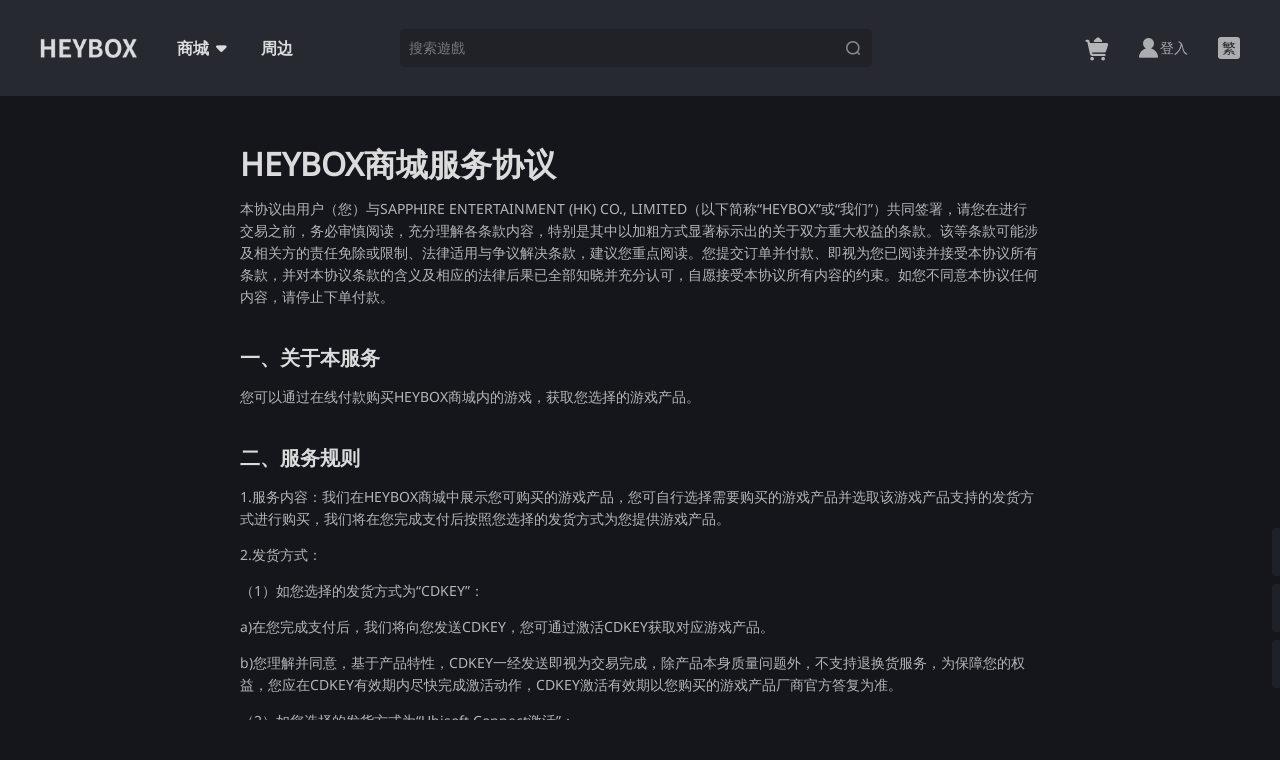

--- FILE ---
content_type: text/html; charset=utf-8
request_url: https://heybox.hk/zh-hk/om/app/protocol/service
body_size: 25032
content:
<!doctype html>
<html data-n-head-ssr lang="en" data-n-head="%7B%22lang%22:%7B%22ssr%22:%22en%22%7D%7D">
  <head >
    <meta data-n-head="ssr" charset="utf-8"><meta data-n-head="ssr" name="viewport" content="width=device-width,initial-scale=1,maximum-scale=1,user-scalable=0,viewport-fit=cover"><meta data-n-head="ssr" data-hid="description" name="description" content=""><meta data-n-head="ssr" name="format-detection" content="telephone=no"><meta data-n-head="ssr" data-hid="charset" charset="utf-8"><meta data-n-head="ssr" data-hid="mobile-web-app-capable" name="mobile-web-app-capable" content="yes"><meta data-n-head="ssr" data-hid="apple-mobile-web-app-title" name="apple-mobile-web-app-title" content="heybox-oversea-mall"><meta data-n-head="ssr" data-hid="og:type" name="og:type" property="og:type" content="website"><meta data-n-head="ssr" data-hid="og:title" name="og:title" property="og:title" content="heybox-oversea-mall"><meta data-n-head="ssr" data-hid="og:site_name" name="og:site_name" property="og:site_name" content="heybox-oversea-mall"><title>HEYBOX</title><link data-n-head="ssr" rel="shortcut icon" href="https://gstatic.max-c.com/mall/favicon.ico"><link data-n-head="ssr" rel="manifest" href="https://gstatic.max-c.com/static/1.0.10/manifest.f190d6a4.json" data-hid="manifest"><link rel="preload" href="https://gstatic.max-c.com/static/1.0.10/3ef1e3c.js" as="script"><link rel="preload" href="https://gstatic.max-c.com/static/1.0.10/d809f7d.js" as="script"><link rel="preload" href="https://gstatic.max-c.com/static/1.0.10/55a5e0f.js" as="script"><link rel="preload" href="https://gstatic.max-c.com/static/1.0.10/e8074ab.js" as="script"><link rel="preload" href="https://gstatic.max-c.com/static/1.0.10/e873a94.js" as="script"><style data-vue-ssr-id="28fb2378:0 1cc85684:0 8713d488:0 53cad994:0 1ef6ee7f:0 d0ccc926:0 0e84d478:0 20cce7b1:0 5ab18858:0 7c3270c0:0 16012402:0 7988f3b6:0 4f416920:0 7754dc63:0 692df4c4:0 0e125a7f:0 1f5ef0d2:0 04165e28:0 19fdc7d9:0 51123cd7:0 67f79976:0 434375a8:0 ecc16ede:0 52025b77:0">*{border:none;box-sizing:border-box;margin:0}button,html{font-family:"Noto Sans","Arial"}img{display:block}button,input,textarea{outline:none}button{cursor:pointer}a{-webkit-text-decoration:none;text-decoration:none}.iconfont{display:block;height:100%;width:100%}.iconfont:before{align-items:center;display:flex;height:100%;justify-content:center;width:100%}input::-webkit-input-placeholder,textarea::-webkit-input-placeholder{color:#85878a;font-family:"Noto Sans","Arial"}input::-moz-input-placeholder,textarea::-moz-input-placeholder{color:#85878a;font-family:"Noto Sans","Arial"}input::-ms-input-placeholder,textarea::-ms-input-placeholder{color:#85878a;font-family:"Noto Sans","Arial"}input::-o-input-placeholder,textarea::-o-input-placeholder{color:#85878a;font-family:"Noto Sans","Arial"}input::-ms-clear,input::-ms-reveal{display:none}input::-o-clear{display:none}input::-webkit-credentials-auto-fill-button{display:none!important;pointer-events:none;position:absolute;right:0;visibility:hidden}input:-internal-autofill-previewed,input:-internal-autofill-selected{-webkit-text-fill-color:#fff!important;transition:background-color 5000s ease-in-out 0s!important}
.layouts-two-column{display:flex}.layouts-two-column .left-box{flex:1;width:0}.layouts-two-column .right-box{width:408px}.layouts-two-column-s{display:flex}.layouts-two-column-s .left-box{flex:1;width:0}.layouts-two-column-s .right-box{margin-left:24px;width:282px}.layouts-two-column-rs{display:flex}.layouts-two-column-rs .left-box{width:282px}.layouts-two-column-rs .right-box{flex:1;margin-left:24px;width:0}
img[lazy=error],img[lazy=loaded],img[lazy=loading]{background-color:#000;background-image:url([data-uri]);background-position:50%;background-repeat:no-repeat;background-size:auto 30%!important}img{visibility:hidden}img[src]{visibility:visible}
@font-face{font-family:"swiper-icons";font-style:normal;font-weight:400;src:url("data:application/font-woff;charset=utf-8;base64, [base64]//wADZ2x5ZgAAAywAAADMAAAD2MHtryVoZWFkAAABbAAAADAAAAA2E2+eoWhoZWEAAAGcAAAAHwAAACQC9gDzaG10eAAAAigAAAAZAAAArgJkABFsb2NhAAAC0AAAAFoAAABaFQAUGG1heHAAAAG8AAAAHwAAACAAcABAbmFtZQAAA/gAAAE5AAACXvFdBwlwb3N0AAAFNAAAAGIAAACE5s74hXjaY2BkYGAAYpf5Hu/j+W2+MnAzMYDAzaX6QjD6/4//Bxj5GA8AuRwMYGkAPywL13jaY2BkYGA88P8Agx4j+/8fQDYfA1AEBWgDAIB2BOoAeNpjYGRgYNBh4GdgYgABEMnIABJzYNADCQAACWgAsQB42mNgYfzCOIGBlYGB0YcxjYGBwR1Kf2WQZGhhYGBiYGVmgAFGBiQQkOaawtDAoMBQxXjg/wEGPcYDDA4wNUA2CCgwsAAAO4EL6gAAeNpj2M0gyAACqxgGNWBkZ2D4/wMA+xkDdgAAAHjaY2BgYGaAYBkGRgYQiAHyGMF8FgYHIM3DwMHABGQrMOgyWDLEM1T9/w8UBfEMgLzE////P/5//f/V/xv+r4eaAAeMbAxwIUYmIMHEgKYAYjUcsDAwsLKxc3BycfPw8jEQA/[base64]/uznmfPFBNODM2K7MTQ45YEAZqGP81AmGGcF3iPqOop0r1SPTaTbVkfUe4HXj97wYE+yNwWYxwWu4v1ugWHgo3S1XdZEVqWM7ET0cfnLGxWfkgR42o2PvWrDMBSFj/IHLaF0zKjRgdiVMwScNRAoWUoH78Y2icB/yIY09An6AH2Bdu/UB+yxopYshQiEvnvu0dURgDt8QeC8PDw7Fpji3fEA4z/PEJ6YOB5hKh4dj3EvXhxPqH/SKUY3rJ7srZ4FZnh1PMAtPhwP6fl2PMJMPDgeQ4rY8YT6Gzao0eAEA409DuggmTnFnOcSCiEiLMgxCiTI6Cq5DZUd3Qmp10vO0LaLTd2cjN4fOumlc7lUYbSQcZFkutRG7g6JKZKy0RmdLY680CDnEJ+UMkpFFe1RN7nxdVpXrC4aTtnaurOnYercZg2YVmLN/d/gczfEimrE/fs/bOuq29Zmn8tloORaXgZgGa78yO9/cnXm2BpaGvq25Dv9S4E9+5SIc9PqupJKhYFSSl47+Qcr1mYNAAAAeNptw0cKwkAAAMDZJA8Q7OUJvkLsPfZ6zFVERPy8qHh2YER+3i/BP83vIBLLySsoKimrqKqpa2hp6+jq6RsYGhmbmJqZSy0sraxtbO3sHRydnEMU4uR6yx7JJXveP7WrDycAAAAAAAH//wACeNpjYGRgYOABYhkgZgJCZgZNBkYGLQZtIJsFLMYAAAw3ALgAeNolizEKgDAQBCchRbC2sFER0YD6qVQiBCv/H9ezGI6Z5XBAw8CBK/m5iQQVauVbXLnOrMZv2oLdKFa8Pjuru2hJzGabmOSLzNMzvutpB3N42mNgZGBg4GKQYzBhYMxJLMlj4GBgAYow/P/PAJJhLM6sSoWKfWCAAwDAjgbRAAB42mNgYGBkAIIbCZo5IPrmUn0hGA0AO8EFTQAA")}:root{--swiper-theme-color:#007aff}.swiper{list-style:none;margin-left:auto;margin-right:auto;overflow:hidden;padding:0;position:relative;z-index:1}.swiper-vertical>.swiper-wrapper{flex-direction:column}.swiper-wrapper{box-sizing:content-box;display:flex;height:100%;position:relative;transition-property:transform;width:100%;z-index:1}.swiper-android .swiper-slide,.swiper-wrapper{transform:translateZ(0)}.swiper-pointer-events{touch-action:pan-y}.swiper-pointer-events.swiper-vertical{touch-action:pan-x}.swiper-slide{flex-shrink:0;height:100%;position:relative;transition-property:transform;width:100%}.swiper-slide-invisible-blank{visibility:hidden}.swiper-autoheight,.swiper-autoheight .swiper-slide{height:auto}.swiper-autoheight .swiper-wrapper{align-items:flex-start;transition-property:transform,height}.swiper-backface-hidden .swiper-slide{backface-visibility:hidden;transform:translateZ(0)}.swiper-3d,.swiper-3d.swiper-css-mode .swiper-wrapper{perspective:1200px}.swiper-3d .swiper-cube-shadow,.swiper-3d .swiper-slide,.swiper-3d .swiper-slide-shadow,.swiper-3d .swiper-slide-shadow-bottom,.swiper-3d .swiper-slide-shadow-left,.swiper-3d .swiper-slide-shadow-right,.swiper-3d .swiper-slide-shadow-top,.swiper-3d .swiper-wrapper{transform-style:preserve-3d}.swiper-3d .swiper-slide-shadow,.swiper-3d .swiper-slide-shadow-bottom,.swiper-3d .swiper-slide-shadow-left,.swiper-3d .swiper-slide-shadow-right,.swiper-3d .swiper-slide-shadow-top{height:100%;left:0;pointer-events:none;position:absolute;top:0;width:100%;z-index:10}.swiper-3d .swiper-slide-shadow{background:rgba(0,0,0,.15)}.swiper-3d .swiper-slide-shadow-left{background-image:linear-gradient(270deg,rgba(0,0,0,.5),transparent)}.swiper-3d .swiper-slide-shadow-right{background-image:linear-gradient(90deg,rgba(0,0,0,.5),transparent)}.swiper-3d .swiper-slide-shadow-top{background-image:linear-gradient(0deg,rgba(0,0,0,.5),transparent)}.swiper-3d .swiper-slide-shadow-bottom{background-image:linear-gradient(180deg,rgba(0,0,0,.5),transparent)}.swiper-css-mode>.swiper-wrapper{overflow:auto;scrollbar-width:none;-ms-overflow-style:none}.swiper-css-mode>.swiper-wrapper::-webkit-scrollbar{display:none}.swiper-css-mode>.swiper-wrapper>.swiper-slide{scroll-snap-align:start start}.swiper-horizontal.swiper-css-mode>.swiper-wrapper{scroll-snap-type:x mandatory}.swiper-vertical.swiper-css-mode>.swiper-wrapper{scroll-snap-type:y mandatory}.swiper-centered>.swiper-wrapper:before{content:"";flex-shrink:0;order:9999}.swiper-centered.swiper-horizontal>.swiper-wrapper>.swiper-slide:first-child{margin-left:var(--swiper-centered-offset-before)}.swiper-centered.swiper-horizontal>.swiper-wrapper:before{height:100%;min-height:1px;width:var(--swiper-centered-offset-after)}.swiper-centered.swiper-vertical>.swiper-wrapper>.swiper-slide:first-child{margin-top:var(--swiper-centered-offset-before)}.swiper-centered.swiper-vertical>.swiper-wrapper:before{height:var(--swiper-centered-offset-after);min-width:1px;width:100%}.swiper-centered>.swiper-wrapper>.swiper-slide{scroll-snap-align:center center;scroll-snap-stop:always}
@font-face{font-family:"iconfont";src:url(https://gstatic.max-c.com/static/1.0.10/fonts/iconfont.c4a2af3.eot);src:url(https://gstatic.max-c.com/static/1.0.10/fonts/iconfont.c4a2af3.eot#iefix) format("embedded-opentype"),url(https://gstatic.max-c.com/static/1.0.10/fonts/iconfont.d0d2681.woff2) format("woff2"),url(https://gstatic.max-c.com/static/1.0.10/fonts/iconfont.380c996.woff) format("woff"),url(https://gstatic.max-c.com/static/1.0.10/fonts/iconfont.c560ff9.ttf) format("truetype"),url(https://gstatic.max-c.com/static/1.0.10/img/iconfont.ea63439.svg#iconfont) format("svg")}.iconfont{font-family:"iconfont"!important;font-size:16px;font-style:normal;-webkit-font-smoothing:antialiased;-moz-osx-font-smoothing:grayscale}.icon-a-linedouble_arrow:before{content:"\e63f"}.icon-filled_ad:before{content:"\e63e"}.icon-filled_share:before{content:"\e63b"}.icon-line_broadcast:before{content:"\e63c"}.icon-filled_tree:before{content:"\e63d"}.icon-user:before{content:"\e639"}.icon-filled_video:before{content:"\e63a"}.icon-line_no_search:before{content:"\e636"}.icon-bbs_thumbs-up_filled_24x24:before{content:"\e637"}.icon-bbs_thumbs-down_filled_24x24:before{content:"\e638"}.icon-linux:before{content:"\e635"}.icon-line_language:before{content:"\e634"}.icon-filled_empty-cart:before{content:"\e633"}.icon-filled_smile:before{content:"\e631"}.icon-filled_sad:before{content:"\e632"}.icon-filled_correct:before{content:"\e630"}.icon-filled_info:before{content:"\e623"}.icon-filled_more:before{content:"\e624"}.icon-filled_signout:before{content:"\e625"}.icon-line_comment:before{content:"\e626"}.icon-filled_privacy-off:before{content:"\e627"}.icon-filled_wrong:before{content:"\e628"}.icon-filled_privacy-on:before{content:"\e629"}.icon-filled_question:before{content:"\e62a"}.icon-line_clip:before{content:"\e62b"}.icon-line_plus-big:before{content:"\e62c"}.icon-filled_trash:before{content:"\e62d"}.icon-filled_wallet:before{content:"\e62e"}.icon-line_like:before{content:"\e62f"}.icon-plus:before{content:"\e621"}.icon-minus:before{content:"\e622"}.icon-xmark:before{content:"\e620"}.icon-caret-up:before{content:"\e61f"}.icon-arrow_left:before{content:"\e61d"}.icon-arrow_right:before{content:"\e61e"}.icon-caret-down:before{content:"\e61c"}.icon-search:before{content:"\e60e"}.icon-service:before{content:"\e60f"}.icon-edit:before{content:"\e610"}.icon-gear:before{content:"\e611"}.icon-correct:before{content:"\e612"}.icon-warning:before{content:"\e613"}.icon-windows:before{content:"\e614"}.icon-steam:before{content:"\e616"}.icon-order:before{content:"\e617"}.icon-like:before{content:"\e618"}.icon-apple:before{content:"\e619"}.icon-ubisoft:before{content:"\e61a"}.icon-shopping:before{content:"\e61b"}
@font-face{font-family:"Noto Sans";font-style:normal;font-weight:400;src:url(https://gstatic.max-c.com/assets/fonts/NotoSans-Regular.ttf)}.Noto-sans-font{font-family:"Noto Sans"}
.nuxt-progress{background-color:#e7aa22;height:4px;left:0;opacity:1;position:fixed;right:0;top:0;transition:width .1s,opacity .4s;width:0;z-index:999999}.nuxt-progress.nuxt-progress-notransition{transition:none}.nuxt-progress-failed{background-color:red}
.app-container,html{background-color:#14161c}.app-container{min-height:100vh;overflow:hidden;width:100%}.app-container .content{margin:0 auto;width:1200px}.app-container .header{height:96px;left:0;position:fixed;top:0;width:100%;z-index:99}.app-container .header .content{height:100%}.app-container .middle{min-height:calc(100vh - 272px);padding-bottom:160px;padding-top:96px}.prevent-user-select{-moz-osx-font-smoothing:grayscale;-webkit-font-smoothing:antialiased;font-family:PingFang;text-rendering:optimizeLegibility;-webkit-touch-callout:none;-webkit-user-select:none;-moz-user-select:none;user-select:none}.wishicon-enter-active,.wishicon-leave-active{transition:opacity .15s}.wishicon-enter,.wishicon-leave-to{opacity:0}
.header{background:linear-gradient(0deg,hsla(0,0%,100%,.04),hsla(0,0%,100%,.04)),#1f2128;width:100%}.header .content{justify-content:space-between;position:relative}.header .content,.header .content .left-wrapper{align-items:center;display:flex}.header .content .left-wrapper .nav-item{color:#dbdbdc;font-weight:600;margin-left:32px}.header .content .left-wrapper .nav-wrapper{color:#dbdbdc;cursor:pointer;font-size:16px;font-weight:600;line-height:72px;margin-left:20px;padding-left:20px;padding-right:20px;position:relative}.header .content .left-wrapper .nav-wrapper i{font-size:16px;height:16px;position:absolute;right:0;top:50%;transform:translateY(-50%);width:16px}.header .content .left-wrapper .store-popover{background:linear-gradient(0deg,hsla(0,0%,100%,.08),hsla(0,0%,100%,.08)),#1f2128;border-radius:6px;box-shadow:0 1px 1px rgba(0,0,0,.04),0 2px 4px rgba(0,0,0,.06),0 4px 12px rgba(0,0,0,.08);height:404px;left:120px;position:absolute;top:80px}.header .content .left-wrapper .store-popover .store-table{display:flex;flex-direction:row}.header .content .left-wrapper .store-popover .store-table .store-list{color:#acadaf;font-size:16px;font-weight:400;height:100%;line-height:24px;padding:24px;width:200px}.header .content .left-wrapper .store-popover .store-table .store-list .store-title{color:#dbdbdc;font-weight:600;margin-bottom:24px}.header .content .left-wrapper .store-popover .store-table .store-list .store-item{cursor:pointer;margin-top:16px;transition:color .2s}.header .content .left-wrapper .store-popover .store-table .store-list .store-item:hover{color:#fff}.header .content .func-wrapper{align-items:center;display:flex;height:72px;margin-right:-15px}.header .content .func-wrapper .lang-box{cursor:pointer;position:relative}.header .content .func-wrapper .lang-box .lang-action{height:100%;padding:20px 15px}.header .content .func-wrapper .lang-box .lang-icon{align-items:center;background:#acadaf;border-radius:3px;color:#1f2128;display:flex;font-size:14px;height:22px;justify-content:center;width:22px}.header .content .func-wrapper .lang-box i{color:#acadaf;font-size:26px;height:26px;width:26px}.header .content .func-wrapper .lang-box .selected{color:#e3e3e4;font-size:14px;font-weight:600;line-height:32px}.header .content .func-wrapper .lang-box .language-popover{background:linear-gradient(0deg,hsla(0,0%,100%,.08),hsla(0,0%,100%,.08)),#1f2128;border-radius:6px;box-shadow:0 1px 1px rgba(0,0,0,.04),0 2px 4px rgba(0,0,0,.06),0 4px 12px rgba(0,0,0,.08);padding:24px;right:0;top:60px}.header .content .func-wrapper .lang-box .language-popover .language-item{font-size:16px;height:24px;margin-top:8px;white-space:nowrap}.header .content .func-wrapper .lang-box .language-popover .language-item:first-of-type{margin-top:0}.header .content .func-wrapper .lang-box .language-popover .language-item a{color:#b4b5b7}.header .content .func-wrapper .lang-box .language-popover .language-item.actived a{color:#dbdbdc}.header .content .func-wrapper .shopcart-box,.header .content .func-wrapper .wishlist-box{box-sizing:content-box;color:#b4b5b7;cursor:pointer;height:22px;padding:15px;position:relative;width:22px}.header .content .func-wrapper .shopcart-box .iconfont,.header .content .func-wrapper .wishlist-box .iconfont{font-size:26px}.header .content .func-wrapper .shopcart-box .shopcart-num,.header .content .func-wrapper .wishlist-box .shopcart-num{align-items:center;background-color:#ee8e2b;border-radius:50%;display:flex;height:13px;justify-content:center;position:absolute;right:9px;top:9px;width:13px}.header .content .func-wrapper .shopcart-box .shopcart-num span,.header .content .func-wrapper .wishlist-box .shopcart-num span{color:#fff;display:block;font-size:20px;transform:scale(.5)}.header .content .func-wrapper .shopcart-wrapper{position:relative}.header .content .func-wrapper .shopcart-wrapper .cart-popover{background:linear-gradient(0deg,hsla(0,0%,100%,.08),hsla(0,0%,100%,.08)),#1f2128;border-radius:6px;box-shadow:0 1px 1px rgba(0,0,0,.04),0 2px 4px rgba(0,0,0,.06),0 4px 12px rgba(0,0,0,.08);padding:24px;right:-24px;top:40px;width:567px}.header .content .func-wrapper .shopcart-wrapper .hide{display:none!important}.header .content .func-wrapper .user-box{box-sizing:content-box;cursor:pointer;height:62px;position:relative;width:52px}.header .content .func-wrapper .user-box .avatar{height:100%;overflow:hidden;padding:20px 15px;width:100%}.header .content .func-wrapper .user-box .avatar img{border-radius:50%;height:100%;width:100%}.header .content .func-wrapper .user-box .user-popover{background:linear-gradient(0deg,hsla(0,0%,100%,.08),hsla(0,0%,100%,.08)),#1f2128;border-radius:6px;box-shadow:0 1px 1px rgba(0,0,0,.04),0 2px 4px rgba(0,0,0,.06),0 4px 12px rgba(0,0,0,.08);font-size:16px;padding:24px;right:-24px;top:60px;width:195px}.header .content .func-wrapper .user-box .user-popover .desc{align-items:center;color:#787a7d;display:flex;font-size:12px;font-weight:400;justify-content:space-between;line-height:18px;margin-bottom:4px}.header .content .func-wrapper .user-box .user-popover .desc .location{background:hsla(0,0%,100%,.04);color:#787a7d;font-size:12px;font-weight:400;line-height:18px;padding:0 4px}.header .content .func-wrapper .user-box .user-popover i{color:#787a7d;font-size:16px;height:16px;margin-right:8px;width:16px}.header .content .func-wrapper .user-box .user-popover .user-name{color:#787a7d;font-size:16px;font-weight:400;line-height:24px;word-break:break-word}.header .content .func-wrapper .user-box .user-popover .user-item{align-items:center;color:#acadaf;display:flex;height:24px;margin-top:8px}.header .content .func-wrapper .user-box .user-popover .user-item i,.header .content .func-wrapper .user-box .user-popover .user-item span{transition:color .2s}.header .content .func-wrapper .user-box .user-popover .user-item:hover i,.header .content .func-wrapper .user-box .user-popover .user-item:hover span{color:#dbdbdc}.header .content .func-wrapper .user-box .user-popover .split-line{background-color:hsla(0,0%,100%,.08);height:1px;margin:8px 0;transform:scaleY(.5);width:100%}.header .content .func-wrapper .signin-box{align-items:center;color:#acadaf;cursor:pointer;display:flex;font-size:14px;font-weight:400;gap:4px;height:22px;line-height:22px;padding:15px}.header .content .func-wrapper .signin-box i{font-size:22px;height:22px;width:22px}
.logo{height:20px;width:97px}.logo img{height:100%;width:100%}
.popover-wrapper{position:absolute}.popover-fade-enter-active,.popover-fade-leave-active{transition:all .32s ease}.popover-fade-enter,.popover-fade-leave-to{opacity:0;transform:translate3d(0,16px,0)}
.search-box{align-items:center;display:flex;height:38px;left:50%;padding-right:8px;position:absolute;top:50%;transform:translate(-50%,-50%);width:480px}.search-box .search-wrapper{height:100%;position:relative;width:100%}.search-box .search-wrapper .icon{color:#85878a;cursor:pointer;font-size:20px;height:38px;position:absolute;right:0;top:50%;transform:translateY(-50%);width:38px}.search-box .search-wrapper input{padding-right:38px}.search-box .short-search-wrapper{background:linear-gradient(0deg,hsla(0,0%,100%,.08),hsla(0,0%,100%,.08)),#1f2128;border-radius:6px;box-shadow:0 1px 1px rgba(0,0,0,.04),0 2px 4px rgba(0,0,0,.06),0 4px 12px rgba(0,0,0,.08);display:flex;flex-direction:column;left:0;padding:24px;position:absolute;top:38px;width:550px}.search-box .short-search-wrapper .short-search-card{background-color:hsla(0,0%,100%,.02);border-radius:6px;cursor:pointer;display:flex;height:70px;margin-bottom:8px;overflow:hidden;transition:all .25s ease;width:100%}.search-box .short-search-wrapper .short-search-card:last-of-type{margin-bottom:0}.search-box .short-search-wrapper .short-search-card:hover{background-color:hsla(0,0%,100%,.08)}.search-box .short-search-wrapper .short-search-card:hover .game-name{color:#fff!important}.search-box .short-search-wrapper .short-search-card .game-image{height:70px;width:150px}.search-box .short-search-wrapper .short-search-card .game-info{padding:8px 12px}.search-box .short-search-wrapper .short-search-card .game-info .game-name{color:#dbdbdc;font-size:16px;line-height:24px;overflow:hidden;text-overflow:ellipsis;transition:all .25s ease;white-space:nowrap;width:328px}.search-box .short-search-wrapper .short-search-card .game-info .price-short{margin-top:9.5px;width:328px}.search-box .search-short-enter-active,.search-box .search-short-leave-active{transition:opacity .25s}.search-box .search-short-enter,.search-box .search-short-leave-to{opacity:0}
.input-wrapper[data-v-e1a6fae8]{background:rgba(0,0,0,.16);border:1px solid transparent;border-radius:4px;box-shadow:inset 0 1px 2px rgba(0,0,0,.04),inset 0 .5px 1px rgba(0,0,0,.02);display:flex;height:100%;position:relative;transition:all .2s cubic-bezier(.645,.045,.355,1);width:100%}.input-wrapper.focus[data-v-e1a6fae8]{border:1px solid #ee8e2b}.input-wrapper.illegal[data-v-e1a6fae8]{border:1px solid #e53947}.input-wrapper[data-v-e1a6fae8]:hover{background:hsla(0,0%,100%,.04)}.input-wrapper input[data-v-e1a6fae8]{background:transparent;color:#dbdbdc;font-size:16px;font-style:normal;font-weight:400;line-height:24px;padding:8px;width:100%}.input-wrapper input.password[data-v-e1a6fae8]{letter-spacing:4px}.input-wrapper input[data-v-e1a6fae8]::-webkit-input-placeholder{color:#787a7d;font-size:14px;font-style:normal;font-weight:400;letter-spacing:0;line-height:22px}.input-wrapper .input-icon[data-v-e1a6fae8]{color:#787a7d;height:16px;position:absolute;right:12px;top:50%;transform:translateY(-50%);width:16px}.input-wrapper .tips-content[data-v-e1a6fae8]{background:linear-gradient(0deg,hsla(0,0%,100%,.12),hsla(0,0%,100%,.12)),#1f2128;border-radius:3px;box-shadow:0 1px 1px rgba(0,0,0,.04),0 2px 4px rgba(0,0,0,.06),0 4px 12px rgba(0,0,0,.08);color:#acadaf;padding:12px;right:0;top:48px;width:274px;z-index:1}.input-wrapper .illegal-content[data-v-e1a6fae8],.input-wrapper .tips-content[data-v-e1a6fae8]{font-size:12px;font-style:normal;font-weight:400;line-height:18px;position:absolute}.input-wrapper .illegal-content[data-v-e1a6fae8]{color:#ec585d;top:46px}.input-wrapper .fade-enter-active[data-v-e1a6fae8],.input-wrapper .fade-leave-active[data-v-e1a6fae8]{transition:opacity .25s}.input-wrapper .fade-enter[data-v-e1a6fae8],.input-wrapper .fade-leave-to[data-v-e1a6fae8]{opacity:0}
.recent-cart-wrapper .empty[data-v-cf379b82]{align-items:center;display:flex;flex-direction:column}.recent-cart-wrapper .empty i[data-v-cf379b82]{color:#787a7d;font-size:48px;height:48px;width:48px}.recent-cart-wrapper .empty p[data-v-cf379b82]{color:#787a7d;font-size:16px;font-weight:400;line-height:24px;margin-bottom:21px;margin-top:8px}.recent-cart-wrapper .title[data-v-cf379b82]{color:#fff;font-size:16px;font-weight:600;line-height:24px;margin-bottom:14px}.recent-cart-wrapper .cart-item[data-v-cf379b82]{background:hsla(0,0%,100%,.02);border-radius:6px;cursor:pointer;display:flex;height:70px;margin-bottom:8px;overflow:hidden;position:relative;transition:all .25s ease;width:100%}.recent-cart-wrapper .cart-item[data-v-cf379b82]:hover{background:hsla(0,0%,100%,.08)}.recent-cart-wrapper .cart-item:hover .cart-name[data-v-cf379b82]{color:#fff!important}.recent-cart-wrapper .cart-item:hover .cart-num[data-v-cf379b82]{opacity:0!important}.recent-cart-wrapper .cart-item:hover .operations[data-v-cf379b82]{opacity:1!important;visibility:visible!important}.recent-cart-wrapper .cart-item img[data-v-cf379b82]{height:70px;width:150px}.recent-cart-wrapper .cart-item .cart-info[data-v-cf379b82]{display:flex;flex-direction:column;height:70px;padding:8px 12px 5px;width:352px}.recent-cart-wrapper .cart-item .cart-info p[data-v-cf379b82]{color:#dbdbdc;font-size:16px;font-weight:400;line-height:24px;width:100%}.recent-cart-wrapper .cart-item .cart-info .cart-name[data-v-cf379b82]{flex-shrink:0;margin-bottom:-4px;overflow:hidden;text-overflow:ellipsis;transition:all .25s ease;white-space:nowrap}.recent-cart-wrapper .cart-item .cart-info .cart-num[data-v-cf379b82]{align-items:center;color:#dbdbdc;display:flex;font-size:16px;font-weight:600;line-height:24px;opacity:1;position:absolute;right:12px;top:50%;transform:translateY(-50%);transition:all .25s ease}.recent-cart-wrapper .cart-item .cart-info .cart-num i[data-v-cf379b82]{color:#dbdbdc;font-size:12px;margin-right:3px;margin-top:2px}.recent-cart-wrapper .cart-item .cart-info[data-v-cf379b82] .price-column .current{font-size:14px!important;margin-top:3px}.recent-cart-wrapper .cart-item .cart-info[data-v-cf379b82] .price-column .original{font-size:20px;margin-top:3px;transform:scale(.5);transform-origin:0 0}.recent-cart-wrapper .cart-item .cart-info .operations[data-v-cf379b82]{bottom:5px;color:#e7ab22;cursor:pointer;font-size:12px;height:34px;opacity:0;position:absolute;right:7px;transition:all .25s ease;visibility:hidden}.recent-cart-wrapper .cart-item .cart-info .operations span[data-v-cf379b82]{display:inline-block;height:100%;line-height:24px;padding:5px}.recent-cart-wrapper .view-all[data-v-cf379b82]{height:40px;width:100%}.recent-cart-wrapper .view-all p[data-v-cf379b82]{align-items:center;display:flex;font-size:16px;font-weight:600;line-height:24px;white-space:nowrap}.recent-cart-wrapper .view-all p i[data-v-cf379b82]{font-size:15px;margin-left:10px}
.pointer[data-v-4f94f5ff]{cursor:pointer}.dialog-wrapper[data-v-4f94f5ff]{background:linear-gradient(0deg,hsla(0,0%,100%,.04),hsla(0,0%,100%,.04)),#1f2128;border-radius:6px;box-shadow:0 1px 1px rgba(0,0,0,.04),0 2px 4px rgba(0,0,0,.06),0 4px 12px rgba(0,0,0,.08);left:50%;overflow:hidden;position:absolute;top:calc(33.33333% - 155.66667px);transform:translateX(-50%);width:592px}.dialog-wrapper .top-tab[data-v-4f94f5ff]{color:#dbdbdc;display:flex;font-size:20px;font-style:normal;font-weight:600;height:64px;justify-content:center;width:100%}.dialog-wrapper .top-tab div[data-v-4f94f5ff]{height:100%;line-height:64px;text-align:center;width:50%}.dialog-wrapper .top-tab .inactive[data-v-4f94f5ff]{background:#1f2128;color:#acadaf}.dialog-wrapper .dialog-content[data-v-4f94f5ff]{color:#acadaf;font-size:14px;font-style:normal;font-weight:400;line-height:40px;margin:32px 56px 56px}.dialog-wrapper .dialog-content .form-comp[data-v-4f94f5ff]{display:flex;flex-direction:column;margin-bottom:24px}.dialog-wrapper .dialog-content .form-comp span[data-v-4f94f5ff]{line-height:22px;margin-bottom:4px}.dialog-wrapper .dialog-content .split-line[data-v-4f94f5ff]{background:hsla(0,0%,100%,.04);height:1px;position:relative}.dialog-wrapper .dialog-content .split-line.split-text[data-v-4f94f5ff]{color:#4e5155;margin-bottom:34px;margin-top:47px}.dialog-wrapper .dialog-content .split-line.split-text div[data-v-4f94f5ff]{background-color:#282a2f;left:50%;padding:0 5px;position:absolute;top:50%;transform:translate(-50%,-50%)}.dialog-wrapper .dialog-content .form-checkbox[data-v-4f94f5ff]{align-items:center;display:flex;height:22px;margin-top:24px}.dialog-wrapper .dialog-content .form-checkbox.checkbox-top-baseline[data-v-4f94f5ff]{align-items:flex-start}.dialog-wrapper .dialog-content .form-checkbox.checkbox-top-baseline .checkbox-wrapper[data-v-4f94f5ff]{margin-top:2px}.dialog-wrapper .dialog-content .form-checkbox .text[data-v-4f94f5ff]{color:#787a7d;font-size:14px;font-style:normal;font-weight:400;line-height:22px;margin-left:8px;position:relative;width:100%}.dialog-wrapper .dialog-content .form-checkbox .text .reset-password[data-v-4f94f5ff]{float:right}.dialog-wrapper .dialog-content .form-checkbox .text .illegal[data-v-4f94f5ff]{bottom:-20px;color:#ec585d;font-size:12px;font-style:normal;font-weight:400;left:0;line-height:18px;position:absolute;width:-moz-max-content;width:max-content}.dialog-wrapper .dialog-content .form-submit[data-v-4f94f5ff]{height:40px;margin:46px auto 0;width:250px}.dialog-wrapper .dialog-content .jump-link[data-v-4f94f5ff]{color:#e7ab22;cursor:pointer;font-size:14px;font-style:normal;font-weight:400;text-decoration-line:underline}.dialog-wrapper .dialog-content .back-arrow[data-v-4f94f5ff]{cursor:pointer;height:20px;left:14px;position:absolute;top:22px;width:20px}.reset-wrapper .dialog-content .des-text[data-v-4f94f5ff]{color:#787a7d;font-size:14px;font-style:normal;font-weight:400;line-height:18px}.reset-wrapper .dialog-content .form-submit[data-v-4f94f5ff]{margin-bottom:56px;margin-top:149px}.success-content[data-v-4f94f5ff]{margin:33px 48px 0}.success-content .title-text[data-v-4f94f5ff]{color:#dbdbdc;font-size:16px;font-style:normal;font-weight:600;line-height:24px}.success-content .des-text[data-v-4f94f5ff]{color:#787a7d;font-size:14px;font-style:normal;font-weight:400;line-height:18px;margin:17px 0 0!important}.success-content .form-submit[data-v-4f94f5ff]{margin-top:193px!important}.third-login[data-v-4f94f5ff]{display:flex;justify-content:center}.third-login .third-wrapper[data-v-4f94f5ff]{align-items:center;background:hsla(0,0%,100%,.08);border-radius:3px;color:#dbdbdc;cursor:pointer;display:flex;font-size:14px;font-weight:500;line-height:22px;margin-right:24px;overflow:hidden;transition:all .15s ease}.third-login .third-wrapper .third-icon-gray[data-v-4f94f5ff]{background-size:100% 100%;padding-top:38px;position:relative;transition:all .15s ease;width:38px}.third-login .third-wrapper .third-icon-gray .third-icon[data-v-4f94f5ff]{background-size:100% 100%;bottom:0;left:0;opacity:0;position:absolute;right:0;top:0;transition:all .25s ease}.third-login .third-wrapper .third-icon-gray.google[data-v-4f94f5ff]{background-image:url([data-uri])}.third-login .third-wrapper .third-icon-gray.steam[data-v-4f94f5ff]{align-items:center;background:#2a4f7d;display:flex;height:38px;justify-content:center;padding-top:0}.third-login .third-wrapper .third-icon-gray.steam i[data-v-4f94f5ff]{color:#dbdbdc;font-size:20px;height:20px;width:20px}.third-login .third-wrapper.steam[data-v-4f94f5ff]{background:#2a4f7d;color:#fff}.third-login .third-wrapper.steam .third-icon-gray[data-v-4f94f5ff]{background:#36649d}.third-login .third-wrapper.google[data-v-4f94f5ff]{background:#4285f4;color:#fff}.third-login .third-wrapper[data-v-4f94f5ff]:last-of-type{margin-right:0}.third-login .third-wrapper p[data-v-4f94f5ff]{padding:0 14px;text-align:center}.fade-enter-active[data-v-4f94f5ff],.fade-leave-active[data-v-4f94f5ff]{transition:opacity .25s}.fade-enter[data-v-4f94f5ff],.fade-leave-to[data-v-4f94f5ff]{opacity:0}
.pointer[data-v-4cba1dbc]{cursor:pointer}.fixed-wrapper[data-v-4cba1dbc]{position:fixed;z-index:100}.bg-cover[data-v-4cba1dbc],.fixed-wrapper[data-v-4cba1dbc]{bottom:0;left:0;right:0;top:0}.bg-cover[data-v-4cba1dbc]{background-color:rgba(0,0,0,.8);position:absolute}.fade-enter-active[data-v-4cba1dbc],.fade-leave-active[data-v-4cba1dbc]{transition:opacity .25s}.fade-enter[data-v-4cba1dbc],.fade-leave-to[data-v-4cba1dbc]{opacity:0}
.wrong-content[data-v-dbbf03d0]{background:#e53947;border-radius:4px;box-shadow:inset 0 1px 2px rgba(0,0,0,.04),inset 0 .5px 1px rgba(0,0,0,.02);color:#fff;font-size:16px;font-weight:400;line-height:24px;overflow:hidden;padding:0 8px}.wrong-content.show[data-v-dbbf03d0]{margin-bottom:32px;padding:8px}
.checkbox-wrapper[data-v-78ad1d86]{align-items:center;background-color:transparent;border:1px solid #acadaf;border-radius:3px;color:#14161c;display:inline-block;display:flex;flex-shrink:0;height:12px;justify-content:center;position:relative;transition:all .15s ease-in .05s;width:12px}.checkbox-wrapper.large[data-v-78ad1d86]{height:18px;width:18px}.checkbox-wrapper.small[data-v-78ad1d86]{height:14px;width:14px}.checkbox-wrapper.active[data-v-78ad1d86]{background-color:#dbdbdc}.checkbox-wrapper.active i[data-v-78ad1d86]{opacity:1}.checkbox-wrapper i[data-v-78ad1d86]{font-size:21px;height:21px;opacity:0;transform:scale(.5);transition:all .15s ease-in .05s;width:21px}.checkbox-wrapper input[data-v-78ad1d86]{cursor:pointer;display:block;height:100%;left:50%;opacity:0;position:absolute;top:50%;transform:translate(-50%,-50%);width:100%}
.bt-submit[data-v-39678d27]{align-items:center;background:linear-gradient(70.2deg,#cb8107,#cf632e);border-radius:3px;color:#fff;cursor:pointer;display:flex;font-size:16px;font-style:normal;font-weight:600;height:100%;justify-content:center;overflow:hidden;position:relative;width:100%}.bt-submit.active[data-v-39678d27]:hover{background:linear-gradient(70.2deg,#ed9a12,#e27d4b);box-shadow:0 .5px 1px rgba(0,0,0,.02),0 1px 4px rgba(0,0,0,.04),0 2px 12px rgba(0,0,0,.06)}.bt-submit.active[data-v-39678d27]:hover:after{animation:light-39678d27 .4s linear;background:linear-gradient(90deg,rgba(255,245,230,0),rgba(255,245,230,.2) 49.48%,rgba(255,245,230,0));content:"";height:100%;left:-120px;opacity:.5;position:absolute;top:0;width:120px}@keyframes light-39678d27{0%{left:-120px}to{left:100%}}.bt-submit.disabled[data-v-39678d27]{background:hsla(0,0%,100%,.28);box-shadow:0 .5px 1px rgba(0,0,0,.02),0 1px 4px rgba(0,0,0,.04),0 2px 12px rgba(0,0,0,.06);color:#acadaf}
.pointer[data-v-5b5733a3]{cursor:pointer}.fixed-wrapper[data-v-5b5733a3]{position:fixed}.bg-cover[data-v-5b5733a3],.fixed-wrapper[data-v-5b5733a3]{bottom:0;left:0;right:0;top:0}.bg-cover[data-v-5b5733a3]{background-color:rgba(0,0,0,.8);position:absolute}.dialog-wrapper[data-v-5b5733a3]{background:#1f2128;border-radius:6px;left:50%;padding:80px;position:absolute;top:50%;transform:translate(-50%,-50%);width:640px}.dialog-wrapper.success-wrapper[data-v-5b5733a3]{padding:80px 10px;width:508px}.dialog-wrapper .title[data-v-5b5733a3]{color:#dbdbdc;font-size:24px;font-weight:600;line-height:32px;margin-bottom:36px;text-align:center}.dialog-wrapper .form-item[data-v-5b5733a3]{margin-bottom:36px;position:relative;width:100%}.dialog-wrapper .form-item p[data-v-5b5733a3]{color:#acadaf;font-size:14px;line-height:22px;margin-bottom:4px}.dialog-wrapper .form-item input[data-v-5b5733a3]{background:rgba(0,0,0,.16);border-radius:4px;box-shadow:inset 0 1px 2px rgba(0,0,0,.04),inset 0 .5px 1px rgba(0,0,0,.02);cursor:pointer;padding-left:12px;width:100%}.dialog-wrapper .form-item.form-select-item i[data-v-5b5733a3]{bottom:15px;color:#acadaf;cursor:pointer;font-size:10px;height:10px;position:absolute;right:8px;transition:all .25s ease;width:10px}.dialog-wrapper .form-item.form-select-item i .rotate[data-v-5b5733a3]{transform:rotate(180deg)}.dialog-wrapper .form-item.form-select-item .form-select[data-v-5b5733a3]{color:#dbdbdc;font-size:14px;height:40px;line-height:22px}.dialog-wrapper .form-item.form-select-item .form-select-list[data-v-5b5733a3]{background:linear-gradient(0deg,hsla(0,0%,100%,.04),hsla(0,0%,100%,.04)),#1f2128;border-radius:6px;box-shadow:0 1px 1px rgba(0,0,0,.04),0 2px 4px rgba(0,0,0,.06),0 4px 12px rgba(0,0,0,.08);color:#acadaf;font-size:14px;left:0;line-height:22px;overflow:hidden;padding:16px 24px;position:absolute;right:0;top:74px;transition:all .25s ease;z-index:1}.dialog-wrapper .form-item.form-select-item .form-select-list div[data-v-5b5733a3]{cursor:pointer;padding:8px 0}.dialog-wrapper .form-item.form-select-item .form-select-list.show[data-v-5b5733a3]{padding:16px 24px}.dialog-wrapper .form-item.form-select-item .form-select-list.hide[data-v-5b5733a3]{height:0;padding:0 24px}.dialog-wrapper .form-item textarea[data-v-5b5733a3]{background:rgba(0,0,0,.16);border-radius:4px;box-shadow:inset 0 1px 2px rgba(0,0,0,.04),inset 0 .5px 1px rgba(0,0,0,.02);color:#787a7d;font-size:14px;line-height:22px;max-width:100%;min-height:133px;min-width:100%;padding:8px 12px;resize:none}.dialog-wrapper .form-item textarea[data-v-5b5733a3]::-webkit-input-placeholder{color:#4e5155}.dialog-wrapper .form-item textarea[data-v-5b5733a3]::-webkit-scrollbar{height:0;width:18px}.dialog-wrapper .form-item textarea[data-v-5b5733a3]::-webkit-scrollbar-corner{background-color:transparent}.dialog-wrapper .form-item textarea[data-v-5b5733a3]::-webkit-scrollbar-thumb{background:#787a7d;border:6px solid #1a1c21;border-radius:10px;width:3px}.dialog-wrapper .form-item textarea[data-v-5b5733a3]::-webkit-scrollbar-track{background:transparent;border-radius:10px}.dialog-wrapper .form-item .upload[data-v-5b5733a3]{align-items:center;background:rgba(0,0,0,.16);cursor:pointer;display:flex;flex-direction:column;padding:24px 0}.dialog-wrapper .form-item .upload i[data-v-5b5733a3]{font-size:14px;height:14px;margin-right:8px;width:14px}.dialog-wrapper .form-item .upload p[data-v-5b5733a3]{align-items:center;color:#acadaf;display:flex;font-size:16px;line-height:24px;margin-bottom:12px}.dialog-wrapper .form-item .upload span[data-v-5b5733a3]{color:#4e5155;font-size:12px;line-height:18px;max-width:280px;text-align:center}.dialog-wrapper .form-item .imgs[data-v-5b5733a3]{display:flex;height:80px;justify-content:flex-start;margin-right:-8px;margin-top:12px;width:440px}.dialog-wrapper .form-item .imgs img[data-v-5b5733a3],.dialog-wrapper .form-item .imgs video[data-v-5b5733a3]{cursor:default;height:80px;width:80px}.dialog-wrapper .form-item .imgs .img-container[data-v-5b5733a3]{border-radius:3px;margin-right:8px;overflow:hidden;position:relative}.dialog-wrapper .form-item .imgs .img-container .hover-cover[data-v-5b5733a3]{align-items:center;-webkit-backdrop-filter:blur(10px);backdrop-filter:blur(10px);background:rgba(0,0,0,.5);bottom:0;display:flex;justify-content:space-between;left:0;opacity:0;position:absolute;right:0;top:0;transition:all .25s ease}.dialog-wrapper .form-item .imgs .img-container .hover-cover[data-v-5b5733a3]:hover{opacity:1}.dialog-wrapper .form-item .imgs .img-container .hover-cover i[data-v-5b5733a3]{color:#dbdbdc;font-size:20px;height:20px;margin-left:12px;width:20px}.dialog-wrapper .form-item .imgs .img-container .hover-cover i[data-v-5b5733a3]:last-child{margin-left:0;margin-right:12px}.dialog-wrapper .form-item .imgs .uploading[data-v-5b5733a3]{align-items:center;background:#1f2128;border-radius:3px;display:flex;flex-direction:column;height:80px;justify-content:center;width:80px}.dialog-wrapper .form-item .imgs .uploading span[data-v-5b5733a3]{color:#acadaf;font-size:12px;line-height:18px;margin-bottom:6px}.dialog-wrapper .form-item .imgs .uploading .process[data-v-5b5733a3]{background:hsla(0,0%,100%,.08);border-radius:2px;height:4px;position:relative;width:70px}.dialog-wrapper .form-item .imgs .uploading .process .light-process[data-v-5b5733a3]{background:#dbdbdc;border-radius:2px;bottom:0;left:0;position:absolute;top:0;transition:all .25s ease}.dialog-wrapper .form-submit[data-v-5b5733a3]{height:40px;margin:0 auto;width:288px}.dialog-wrapper .form-submit .bt-submit[data-v-5b5733a3]{font-size:20px;font-weight:600}.dialog-wrapper .success-container[data-v-5b5733a3]{align-items:center;color:#dbdbdc;display:flex;flex-direction:column}.dialog-wrapper .success-container i[data-v-5b5733a3]{color:#787a7d;font-size:48px;height:48px;width:48px}.dialog-wrapper .success-container p[data-v-5b5733a3]{font-size:24px;font-weight:600;line-height:32px;margin-top:24px;text-align:center}.dialog-wrapper .success-container span[data-v-5b5733a3]{font-size:16px;line-height:24px;text-align:center}.dialog-wrapper .success-container .link[data-v-5b5733a3]{align-items:center;color:#e7aa22;display:flex;font-size:16px;font-weight:400;line-height:18px;margin-top:36px}.dialog-wrapper .success-container .link i[data-v-5b5733a3]{color:#e7aa22;font-size:14px;height:10px;margin-left:8px;width:10px}.fade-enter-active[data-v-5b5733a3],.fade-leave-active[data-v-5b5733a3]{transition:opacity .25s}.fade-enter[data-v-5b5733a3],.fade-leave-to[data-v-5b5733a3]{opacity:0}
.protocol-page{margin:0 auto;padding:48px 0;width:800px}.protocol-page h1{color:#dbdbdc;font-size:32px;font-weight:600;line-height:40px}.protocol-page h2{color:#dbdbdc;font-size:20px;font-weight:600;line-height:28px;margin-top:36px}.protocol-page h3{color:#dbdbdc;font-size:16px;font-weight:500;line-height:24px;margin-top:24px}.protocol-page p{color:#b4b5b7;font-size:14px;font-weight:300;line-height:22px;margin-top:14px}.protocol-page strong{color:#dbdbdc;font-weight:600}.protocol-page a{color:#e79822;text-decoration-line:underline}.protocol-page table{color:#dbdbdc;font-size:14px;line-height:22px;margin-top:24px}.protocol-page table th{font-weight:600}.protocol-page table td{color:#b4b5b7;font-weight:400}
.footer{background-color:#1a1c23;height:306px}.footer .footer-box{display:flex;padding-top:40px}.footer .footer-box .col-1{width:116px}.footer .footer-box .col-1 .footer-logo{width:100%}.footer .footer-box .col-2{margin-left:72px}.footer .footer-box .col-2,.footer .footer-box .col-3,.footer .footer-box .col-4{width:152px}.footer .footer-box .col-2 .title,.footer .footer-box .col-3 .title,.footer .footer-box .col-4 .title{color:#dbdbdc;font-weight:700;margin-bottom:8px}.footer .footer-box .col-2 .row,.footer .footer-box .col-3 .row,.footer .footer-box .col-4 .row{font-size:16px;height:24px;line-height:24px;margin-bottom:8px}.footer .footer-box .col-2 .row a,.footer .footer-box .col-3 .row a,.footer .footer-box .col-4 .row a{color:#85878a;transition:all .25s ease}.footer .footer-box .col-2 .row a:hover,.footer .footer-box .col-3 .row a:hover,.footer .footer-box .col-4 .row a:hover{color:#e3e3e4}.footer .footer-box .col-r{align-items:flex-end;display:flex;flex-direction:column;margin-left:auto;width:582px}.footer .footer-box .col-r .line{background:linear-gradient(270deg,hsla(0,0%,93%,.2),hsla(0,0%,85%,0));height:1px;margin-bottom:12px;width:100%}.footer .footer-box .col-r .copyright{color:#85878a;font-size:12px;line-height:20px;margin-top:12px}.footer .footer-box .col-r .support-payments{background:hsla(0,0%,100%,.072);border-radius:3px;display:flex;margin-top:12px;padding:4px}.footer .footer-box .col-r .support-payments .item{background-color:#fff;border-radius:3px;height:20px;margin-left:4px;width:34px}.footer .footer-box .col-r .support-payments .item:first-of-type{margin-left:0}
#heybox-message-tips-wrappeer[data-v-14bfa0c5]{left:50%;pointer-events:none;position:fixed;top:0;width:100%;z-index:10000}#heybox-message-tips-wrappeer[data-v-14bfa0c5] .heybox-message-item{align-items:center;background-color:#1f2128;border-radius:3px;display:flex;max-width:40%;padding:8px 16px;position:absolute;transform:translateX(-50%);transition:all .24s ease}#heybox-message-tips-wrappeer[data-v-14bfa0c5] .heybox-message-item.message-state-disapear{opacity:.8;top:-104px}#heybox-message-tips-wrappeer[data-v-14bfa0c5] .heybox-message-item.message-state-shown{opacity:1;top:72px}#heybox-message-tips-wrappeer[data-v-14bfa0c5] .heybox-message-item.message-type-error{color:#ec585d}#heybox-message-tips-wrappeer[data-v-14bfa0c5] .heybox-message-item.message-type-success{color:#80cc66}#heybox-message-tips-wrappeer[data-v-14bfa0c5] .heybox-message-item.message-type-warn{color:#e7ab22}#heybox-message-tips-wrappeer[data-v-14bfa0c5] .heybox-message-item.message-type-info{color:#dbdbdc}#heybox-message-tips-wrappeer[data-v-14bfa0c5] .heybox-message-item .icon{height:24px;margin-right:6px;width:24px}#heybox-message-tips-wrappeer[data-v-14bfa0c5] .heybox-message-item .icon .iconfont{font-size:22px}#heybox-message-tips-wrappeer[data-v-14bfa0c5] .heybox-message-item .message-inner-text{font-size:14px;line-height:22px;word-break:break-all}
.suspension-panel[data-v-46120e74]{bottom:32px;display:flex;flex-direction:column;position:fixed;right:calc(50% - 680px);z-index:10}.suspension-panel .suspension-item[data-v-46120e74]{align-items:center;background:#1f2128;border-radius:3px;cursor:pointer;display:flex;height:48px;justify-content:center;margin-bottom:8px;width:48px}.suspension-panel .suspension-item i[data-v-46120e74]{color:#acadaf;font-size:24px;height:24px;width:24px}.suspension-panel .suspension-item[data-v-46120e74]:last-child{margin-bottom:0}.fade-enter-active[data-v-46120e74],.fade-leave-active[data-v-46120e74]{transition:opacity .25s}.fade-enter[data-v-46120e74],.fade-leave-to[data-v-46120e74]{opacity:0}</style>
  </head>
  <body >
    <div data-server-rendered="true" id="__nuxt"><!----><div id="__layout"><div class="app-container"><div class="header"><div class="content"><div class="left-wrapper"><a href="/zh-hk/" class="logo nuxt-link-active"><img src="[data-uri]" alt=""></a> <div class="nav-wrapper">
        商城
        <i class="iconfont icon-caret-down"></i></div> <a href="/v1/mall" target="_blank" class="nav-item">周边</a> <div class="popover-wrapper store-popover" style="display:none;"><div class="store-table"></div></div></div> <div class="search-box"><div class="search-wrapper"><div class="input-wrapper" data-v-e1a6fae8><input type="text" placeholder="搜索遊戲" autocomplete="off" disableautocomplete value="" style="padding-right:;" data-v-e1a6fae8> <!----> <!----> <div class="tips-content" style="display:none;" data-v-e1a6fae8 data-v-e1a6fae8></div> <div class="illegal-content" style="display:none;" data-v-e1a6fae8 data-v-e1a6fae8>
      
    </div></div> <div class="icon"><i class="iconfont icon-search"></i></div> <div class="short-search-wrapper" style="display:none;"></div></div></div> <div class="func-wrapper"><div class="shopcart-wrapper"><div class="shopcart-box"><i class="iconfont icon-shopping"></i> <!----></div> <div class="popover-wrapper cart-popover" style="display:none;"><div class="recent-cart-wrapper" data-v-cf379b82><p class="title" data-v-cf379b82>最近添加</p> <div class="empty" data-v-cf379b82><i class="iconfont icon-filled_empty-cart" data-v-cf379b82></i> <p data-v-cf379b82>你的購物車是空的</p></div></div></div></div> <div class="user-box" style="display:none;"><div class="avatar"><img src="" alt></div> <div class="popover-wrapper user-popover" style="display:none;"><div class="desc"><span>您的賬戶</span> <!----></div> <div class="user-name"></div> <div class="split-line"></div> <p class="user-item"><i class="iconfont icon-user"></i> <span>帳戶資訊</span></p> <p class="user-item"><i class="iconfont icon-order"></i> <span>歷史訂單</span></p> <p class="user-item"><i class="iconfont icon-like"></i> <span>願望單</span></p> <div class="split-line"></div> <p class="user-item"><i class="iconfont icon-filled_signout"></i> <span>登出</span></p></div></div> <div class="signin-box"><i class="iconfont icon-user"></i> <span>登入</span></div> <div class="lang-box"><div class="lang-action"><div class="lang-icon">繁</div></div> <div class="popover-wrapper language-popover" style="display:none;"><div class="language-list"><p class="language-item"><a href="/zh-cn/om/app/protocol/service">简体中文</a></p><p class="language-item actived"><a href="/zh-hk/om/app/protocol/service">繁體中文</a></p><p class="language-item"><a href="/en/om/app/protocol/service">English</a></p></div></div></div></div></div> <div class="fixed-wrapper" style="display:none;" data-v-4cba1dbc data-v-4cba1dbc data-v-4f94f5ff><div class="bg-cover" data-v-4cba1dbc></div> <div class="dialog-wrapper login-wrapper" data-v-4f94f5ff><div class="top-tab" data-v-4f94f5ff><div class="pointer" data-v-4f94f5ff>
        登入
      </div> <div class="pointer inactive" data-v-4f94f5ff>
        註冊
      </div></div> <div class="dialog-content" data-v-4f94f5ff><div class="wrong-content" data-v-dbbf03d0 data-v-4f94f5ff></div> <div data-v-4f94f5ff><div class="form-comp" data-v-4f94f5ff><span data-v-4f94f5ff>郵箱</span> <div class="input-wrapper" data-v-e1a6fae8 data-v-4f94f5ff><input type="text" placeholder="" autocomplete="off" disableautocomplete value="" style="padding-right:;" data-v-e1a6fae8> <!----> <!----> <div class="tips-content" style="display:none;" data-v-e1a6fae8 data-v-e1a6fae8></div> <div class="illegal-content" style="display:none;" data-v-e1a6fae8 data-v-e1a6fae8>
      
    </div></div></div> <div class="form-comp" data-v-4f94f5ff><span data-v-4f94f5ff>密碼</span> <div class="input-wrapper" data-v-e1a6fae8 data-v-4f94f5ff><input type="password" placeholder="" autocomplete="new-password" disableautocomplete value="" class="password" style="padding-right:34px;" data-v-e1a6fae8> <!----> <div class="input-icon iconfont icon-filled_privacy-on" style="right:12px;" data-v-e1a6fae8></div> <div class="tips-content" style="display:none;" data-v-e1a6fae8 data-v-e1a6fae8></div> <div class="illegal-content" style="display:none;" data-v-e1a6fae8 data-v-e1a6fae8>
      
    </div></div></div> <div class="split-line" data-v-4f94f5ff></div> <div class="form-checkbox" data-v-4f94f5ff><div class="checkbox-wrapper large" data-v-78ad1d86 data-v-4f94f5ff><i class="icon-correct iconfont" data-v-78ad1d86></i> <input type="checkbox" data-v-78ad1d86></div> <div class="text" data-v-4f94f5ff><span data-v-4f94f5ff>7天內自動登錄</span> <div class="jump-link reset-password" data-v-4f94f5ff>
              忘記密碼
            </div></div></div> <div class="form-submit" data-v-4f94f5ff><div class="bt-submit disabled" data-v-39678d27 data-v-4f94f5ff><!----> <span style="opacity:1;" data-v-39678d27>
    登入
    </span></div></div> <div class="split-line split-text" data-v-4f94f5ff><div data-v-4f94f5ff>或者登錄其他賬號</div></div> <div class="third-login" data-v-4f94f5ff><div class="third-wrapper google" data-v-4f94f5ff><div class="third-icon-gray google" data-v-4f94f5ff></div> <p data-v-4f94f5ff>Google登錄</p></div> <div class="third-wrapper steam" data-v-4f94f5ff><div class="third-icon-gray steam" data-v-4f94f5ff><i class="iconfont icon-steam" data-v-4f94f5ff></i></div> <p data-v-4f94f5ff>Steam登錄</p></div></div></div></div></div></div> <div class="fixed-wrapper" style="display:none;" data-v-4cba1dbc data-v-4cba1dbc data-v-5b5733a3><div class="bg-cover" data-v-4cba1dbc></div> <div class="dialog-wrapper" data-v-5b5733a3><div class="title" data-v-5b5733a3>提交反饋</div> <div class="form-item form-select-item" data-v-5b5733a3><p data-v-5b5733a3>問題類型</p> <input type="text" readonly="readonly" autocomplete="off" value="" class="form-select" data-v-5b5733a3> <i class="iconfont icon-caret-down" data-v-5b5733a3></i> <div class="form-select-list hide" style="height:;" data-v-5b5733a3><div data-v-5b5733a3>訂單問題</div><div data-v-5b5733a3>激活問題</div><div data-v-5b5733a3>賬戶問題</div><div data-v-5b5733a3>支付問題</div><div data-v-5b5733a3>網站問題</div><div data-v-5b5733a3>其他問題</div></div></div> <div class="form-item" data-v-5b5733a3><p data-v-5b5733a3>問題描述</p> <textarea type="text" autocomplete="off" placeholder="至少五個字符" data-v-5b5733a3></textarea></div> <div class="form-item" data-v-5b5733a3><p data-v-5b5733a3>附件</p> <div class="upload" data-v-5b5733a3><p data-v-5b5733a3><i class="iconfont icon-plus" data-v-5b5733a3></i>點擊或拖動上傳</p> <span data-v-5b5733a3>我們接受以下類型的附件（mp4,mov,jp(e)g,png,gif） 。您最多可以上傳5個附件，視頻最大不超過4GB，圖片最大不超過4MB。</span> <!----></div> <input type="file" accept="image/png,image/gif,image/jpg,image/jpeg,video/mp4,video/mov" style="display:none;" data-v-5b5733a3></div> <div class="form-submit" data-v-5b5733a3><div class="bt-submit disabled" data-v-39678d27 data-v-5b5733a3><!----> <span style="opacity:1;" data-v-39678d27>
    確認
    </span></div></div></div></div></div> <div class="middle"><div class="protocol-page"><h1>HEYBOX商城服务协议</h1>
<p>本协议由用户（您）与SAPPHIRE ENTERTAINMENT (HK) CO., LIMITED（以下简称“HEYBOX”或“我们”）共同签署，请您在进行交易之前，务必审慎阅读，充分理解各条款内容，特别是其中以加粗方式显著标示出的关于双方重大权益的条款。该等条款可能涉及相关方的责任免除或限制、法律适用与争议解决条款，建议您重点阅读。您提交订单并付款、即视为您已阅读并接受本协议所有条款，并对本协议条款的含义及相应的法律后果已全部知晓并充分认可，自愿接受本协议所有内容的约束。如您不同意本协议任何内容，请停止下单付款。</p>
<h2>一、关于本服务</h2>
<p>您可以通过在线付款购买HEYBOX商城内的游戏，获取您选择的游戏产品。</p>
<h2>二、服务规则</h2>
<p>1.服务内容：我们在HEYBOX商城中展示您可购买的游戏产品，您可自行选择需要购买的游戏产品并选取该游戏产品支持的发货方式进行购买，我们将在您完成支付后按照您选择的发货方式为您提供游戏产品。</p>
<p>2.发货方式：</p>
<p>（1）如您选择的发货方式为“CDKEY”：</p>
<p>a)在您完成支付后，我们将向您发送CDKEY，您可通过激活CDKEY获取对应游戏产品。</p>
<p>b)您理解并同意，基于产品特性，CDKEY一经发送即视为交易完成，除产品本身质量问题外，不支持退换货服务，为保障您的权益，您应在CDKEY有效期内尽快完成激活动作，CDKEY激活有效期以您购买的游戏产品厂商官方答复为准。</p>
<p>（2）如您选择的发货方式为“Ubisoft Connect激活”：</p>
<p>a)在您完成支付后，我们将为您提供激活通道，您可在HEYBOX指定页面根据指引完成激活动作，获取对应游戏产品。</p>
<p>b)您理解并同意，基于产品特性，除产品本身质量问题外，本产品购买后不支持退换货服务，为保障您的权益，您应在购买后尽快完成激活动作，因您未在游戏产品规定的激活有效期内激活导致的游戏产品获取失败，HEYBOX不承担任何责任，产品激活有效期以您购买的游戏产品厂商官方答复为准。</p>
<p>c)您应正确填写需要获取游戏产品的账号信息，我们不对因您错填信息或账号本身问题导致的游戏产品获取异常承担任何责任。</p>
<p>（3）如您选择的发货方式为“到货发key”:</p>
<p>a)您理解并同意，此种发货方式下的商品为预售游戏（非现货商品），在您完成支付后，我们会在商品到货后向您发放CDKEY并通过包括但不限于站内信、短信等方式通知您，您可通过激活CDKEY获取对应游戏产品。</p>
<p>b)您理解并同意，基于产品特性，CDKEY一经发送即视为交易完成，除产品本身质量问题外，不支持退换货服务，为保障您的权益，您应在CDKEY有效期内尽快完成激活动作，CDKEY激活有效期以您购买的游戏产品厂商官方答复为准。</p>
<p>c)您理解并同意，为了维护预售商品交易秩序和更好地进行资源调配，我们无法在游戏发布或预加载开始前48小时处理退款，预售产品的退款通道将在您完成付款6小时后进行开放，如您不再需要该商品，可在订单支付完成6小时后于订单页面申请退款。</p>
<p>3.使用限制：HEYBOX商城中的游戏产品已注明产品支持激活的账号所在区域，，您在下单前请务必清楚核对产品信息和账号信息，因您的账号所在区为不支持激活的区域号、IP地址不支持或使用VPN情形导致的游戏交易/激活失败风险均由您自行承担，已收取或扣除的费用不予返还。</p>
<p>4.退款：</p>
<p>a)您理解并同意，基于互联网非实物产品特性，针对您已支付款项且HEYBOX完成发货动作的订单，除错发、漏发、产品重大质量问题等外，您的退款申请将不被支持。</p>
<p>b)您在购买商品时有权使用我们支持的各项优惠政策（包括但不限于优惠券、优惠码抵扣等），如您发起的退款申请符合退款要求且被HEYBOX受理通过的，我们将就您实际支付的金额进行返还，已使用的优惠内容不支持折现。</p>
<p>c)基于Paypal的退款政策限制，如您使用Paypal付款方式的订单需要退款的，需在支付完成后120天内进行退款申请，超期申请导致的申请被驳回、无法原路退款或无法全额支持退款请求等风险由您自行承担。</p>
<p>*上述完成发货动作包括但不限于：（1）CDKEY发货方式中，已发送CDKEY。</p>
<p>*上述错发、漏发、产品重大质量问题包括：发送的商品内容有误、未发送商品、购买的游戏产品被收回等。如发生以上情况，请您通过HEYBOX网站（帮助中心）联系我们咨询处理。</p>
<p>5.实物发货：</p>
<p>您理解并同意，您在HEYBOX购买的实物商品除质量问题外不接受退换，请您确认好购买需求后再下单并正确填写收货信息。</p>
<h2>三、免责及违约条款</h2>
<p>1.您应妥善保管您的HEYBOX账号密码信息，所有通过您账号进行的操作和交易行为将被视为该账号所有者的真实意思表示，您需对该账号下发生的所有行为承担全部责任。</p>
<p>2.您应规范使用HEYBOX账号，因您使用上述账号过程中违反相关法律法规或平台规定导致的账号封禁、使用异常等风险与HEYBOX无关，您应自行承担全部责任。</p>
<p>3.您的购买行为应当基于真实的消费需求，不得实施恶意买卖商品等扰乱交易秩序的行为，包括但不限于利用脚本工具大量购买同一游戏产品、刷单、短时间内就同一游戏产品频繁进行购买和退款等异常交易情形，发生上述情形时，HEYBOX有权基于维护平台秩序需要而对异常订单使用包括但不限于关闭订单、撤回订单、封号等手段进行处理，且不退还已扣除的相关费用。</p>
<p>4.如因黑客攻击、系统漏洞等原因导致商品交易数量、价格显著异常的，HEYBOX有权主动采取关闭订单、撤回订单等措施且不承担违约责任，您应配合相关措施的执行。</p>
<p>5.您理解并同意，游戏本身的安装、使用及售后问题的讲解和咨询工作将由游戏发行方进行，除标示发行商为SAPPHIRE ENTERTAINMENT (HK) CO., LIMITED的游戏产品外，如您需要上述讲解、咨询服务的，我们将积极帮助您联系厂商处理相关问题。</p>
<p>6.您理解并同意，为技术升级、服务体系升级、或因经营策略调整或配合国家重大技术、法规政策等变化，HEYBOX不保证永久地提供本协议约定的某种服务，您应在交易完成后及时使用相关权益。您有权就交易完成一年内（含一年）存在重大质量问题的订单向HEYBOX发起处理申请，我们将在核实后采取退款、补偿或其他处理方案；如您的交易订单已超过一年，相关处理申请可能不被支持。</p>
<p>7.由不可抗力及不可预见的情势导致的各种情况和纠纷发生时，HEYBOX应免于承担任何法律责任。上述不可抗力和不可预见情势包括：黑客攻击、电信部门技术调整导致重大影响政府管制导致的暂时关闭、病毒侵袭等。</p>
<h2>四、其他</h2>
<p>1. 本协议的订立、执行、解释及争议解决均适用中华人民共和国香港地区法律。</p>
<p>2. 如双方就本协议内容或执行发生任何争议的，应先友好协商解决；协商不成的，任一方有权向被告所在地有管辖权的法院提起诉讼解决。</p></div></div> <div class="footer"><div class="content"><div class="footer-box"><div class="col-1"><div class="footer-logo"><a href="/zh-hk/" class="logo nuxt-link-active"><img src="[data-uri]" alt=""></a></div></div> <div class="col-2"><p class="title">公司</p> <p class="row"><a href="/zh-hk/om/app/home/contact">聯繫我們</a></p></div> <div class="col-3"><p class="title">條款協議</p> <p class="row"><a href="/zh-hk/om/app/protocol/terms">條款和協議</a></p> <p class="row"><a href="/zh-hk/om/app/protocol/privacy">隱私政策</a></p> <p class="row"><a href="/zh-hk/om/app/protocol/cookies">Cookie 協議</a></p> <p class="row"><a href="/zh-hk/om/app/protocol/service" aria-current="page" class="nuxt-link-exact-active nuxt-link-active">商城服務協議</a></p> <p class="row"><a href="/zh-hk/om/app/protocol/refund">退換貨政策</a></p> <p class="row"><a href="/zh-hk/om/help/center">幫助中心</a></p> <p class="row"><a href="/zh-hk/om/app/protocol/shipping">物流服務</a></p></div> <div class="col-4"><p class="title">友情銜接</p> <p class="row"><a href="https://acc.xiaoheihe.cn/oversea" target="_blank">小黑盒加速器</a></p></div> <div class="col-r"><div class="line"></div> <div class="copyright">Sapphire Entertainment (HK) Co., Limited 2019-2026 © All Rights Reserved</div> <div class="copyright">NO.2-309, 2/F CHUNGKING EXPRESS, NOS.36 NATHAN ROAD, KOWLOON, HONG KONG</div> <div class="copyright">客服電郵: helpdesk@xiaoheihe.cn</div> <div class="support-payments"><img src="https://gstatic.max-c.com/mall/payments/alipay.svg" class="item"><img src="https://gstatic.max-c.com/mall/payments/wechat.svg" class="item"><img src="https://gstatic.max-c.com/mall/payments/visa.svg" class="item"><img src="https://gstatic.max-c.com/mall/payments/mastercard.svg" class="item"><img src="https://gstatic.max-c.com/mall/payments/jcb.svg" class="item"><img src="https://gstatic.max-c.com/mall/payments/american_express.svg" class="item"><img src="https://gstatic.max-c.com/mall/payments/cn_union_pay.svg" class="item"><img src="https://gstatic.max-c.com/mall/payments/google_pay.svg" class="item"><img src="https://gstatic.max-c.com/mall/payments/apple_pay.svg" class="item"></div></div></div></div></div> <div id="heybox-message-tips-wrappeer" data-v-14bfa0c5></div> <!----></div></div></div><script>window.__NUXT__=(function(a,b,c,d,e,f){return {layout:"default",data:[{res:"\u003Ch1\u003EHEYBOX商城服务协议\u003C\u002Fh1\u003E\n\u003Cp\u003E本协议由用户（您）与SAPPHIRE ENTERTAINMENT (HK) CO., LIMITED（以下简称“HEYBOX”或“我们”）共同签署，请您在进行交易之前，务必审慎阅读，充分理解各条款内容，特别是其中以加粗方式显著标示出的关于双方重大权益的条款。该等条款可能涉及相关方的责任免除或限制、法律适用与争议解决条款，建议您重点阅读。您提交订单并付款、即视为您已阅读并接受本协议所有条款，并对本协议条款的含义及相应的法律后果已全部知晓并充分认可，自愿接受本协议所有内容的约束。如您不同意本协议任何内容，请停止下单付款。\u003C\u002Fp\u003E\n\u003Ch2\u003E一、关于本服务\u003C\u002Fh2\u003E\n\u003Cp\u003E您可以通过在线付款购买HEYBOX商城内的游戏，获取您选择的游戏产品。\u003C\u002Fp\u003E\n\u003Ch2\u003E二、服务规则\u003C\u002Fh2\u003E\n\u003Cp\u003E1.服务内容：我们在HEYBOX商城中展示您可购买的游戏产品，您可自行选择需要购买的游戏产品并选取该游戏产品支持的发货方式进行购买，我们将在您完成支付后按照您选择的发货方式为您提供游戏产品。\u003C\u002Fp\u003E\n\u003Cp\u003E2.发货方式：\u003C\u002Fp\u003E\n\u003Cp\u003E（1）如您选择的发货方式为“CDKEY”：\u003C\u002Fp\u003E\n\u003Cp\u003Ea)在您完成支付后，我们将向您发送CDKEY，您可通过激活CDKEY获取对应游戏产品。\u003C\u002Fp\u003E\n\u003Cp\u003Eb)您理解并同意，基于产品特性，CDKEY一经发送即视为交易完成，除产品本身质量问题外，不支持退换货服务，为保障您的权益，您应在CDKEY有效期内尽快完成激活动作，CDKEY激活有效期以您购买的游戏产品厂商官方答复为准。\u003C\u002Fp\u003E\n\u003Cp\u003E（2）如您选择的发货方式为“Ubisoft Connect激活”：\u003C\u002Fp\u003E\n\u003Cp\u003Ea)在您完成支付后，我们将为您提供激活通道，您可在HEYBOX指定页面根据指引完成激活动作，获取对应游戏产品。\u003C\u002Fp\u003E\n\u003Cp\u003Eb)您理解并同意，基于产品特性，除产品本身质量问题外，本产品购买后不支持退换货服务，为保障您的权益，您应在购买后尽快完成激活动作，因您未在游戏产品规定的激活有效期内激活导致的游戏产品获取失败，HEYBOX不承担任何责任，产品激活有效期以您购买的游戏产品厂商官方答复为准。\u003C\u002Fp\u003E\n\u003Cp\u003Ec)您应正确填写需要获取游戏产品的账号信息，我们不对因您错填信息或账号本身问题导致的游戏产品获取异常承担任何责任。\u003C\u002Fp\u003E\n\u003Cp\u003E（3）如您选择的发货方式为“到货发key”:\u003C\u002Fp\u003E\n\u003Cp\u003Ea)您理解并同意，此种发货方式下的商品为预售游戏（非现货商品），在您完成支付后，我们会在商品到货后向您发放CDKEY并通过包括但不限于站内信、短信等方式通知您，您可通过激活CDKEY获取对应游戏产品。\u003C\u002Fp\u003E\n\u003Cp\u003Eb)您理解并同意，基于产品特性，CDKEY一经发送即视为交易完成，除产品本身质量问题外，不支持退换货服务，为保障您的权益，您应在CDKEY有效期内尽快完成激活动作，CDKEY激活有效期以您购买的游戏产品厂商官方答复为准。\u003C\u002Fp\u003E\n\u003Cp\u003Ec)您理解并同意，为了维护预售商品交易秩序和更好地进行资源调配，我们无法在游戏发布或预加载开始前48小时处理退款，预售产品的退款通道将在您完成付款6小时后进行开放，如您不再需要该商品，可在订单支付完成6小时后于订单页面申请退款。\u003C\u002Fp\u003E\n\u003Cp\u003E3.使用限制：HEYBOX商城中的游戏产品已注明产品支持激活的账号所在区域，，您在下单前请务必清楚核对产品信息和账号信息，因您的账号所在区为不支持激活的区域号、IP地址不支持或使用VPN情形导致的游戏交易\u002F激活失败风险均由您自行承担，已收取或扣除的费用不予返还。\u003C\u002Fp\u003E\n\u003Cp\u003E4.退款：\u003C\u002Fp\u003E\n\u003Cp\u003Ea)您理解并同意，基于互联网非实物产品特性，针对您已支付款项且HEYBOX完成发货动作的订单，除错发、漏发、产品重大质量问题等外，您的退款申请将不被支持。\u003C\u002Fp\u003E\n\u003Cp\u003Eb)您在购买商品时有权使用我们支持的各项优惠政策（包括但不限于优惠券、优惠码抵扣等），如您发起的退款申请符合退款要求且被HEYBOX受理通过的，我们将就您实际支付的金额进行返还，已使用的优惠内容不支持折现。\u003C\u002Fp\u003E\n\u003Cp\u003Ec)基于Paypal的退款政策限制，如您使用Paypal付款方式的订单需要退款的，需在支付完成后120天内进行退款申请，超期申请导致的申请被驳回、无法原路退款或无法全额支持退款请求等风险由您自行承担。\u003C\u002Fp\u003E\n\u003Cp\u003E*上述完成发货动作包括但不限于：（1）CDKEY发货方式中，已发送CDKEY。\u003C\u002Fp\u003E\n\u003Cp\u003E*上述错发、漏发、产品重大质量问题包括：发送的商品内容有误、未发送商品、购买的游戏产品被收回等。如发生以上情况，请您通过HEYBOX网站（帮助中心）联系我们咨询处理。\u003C\u002Fp\u003E\n\u003Cp\u003E5.实物发货：\u003C\u002Fp\u003E\n\u003Cp\u003E您理解并同意，您在HEYBOX购买的实物商品除质量问题外不接受退换，请您确认好购买需求后再下单并正确填写收货信息。\u003C\u002Fp\u003E\n\u003Ch2\u003E三、免责及违约条款\u003C\u002Fh2\u003E\n\u003Cp\u003E1.您应妥善保管您的HEYBOX账号密码信息，所有通过您账号进行的操作和交易行为将被视为该账号所有者的真实意思表示，您需对该账号下发生的所有行为承担全部责任。\u003C\u002Fp\u003E\n\u003Cp\u003E2.您应规范使用HEYBOX账号，因您使用上述账号过程中违反相关法律法规或平台规定导致的账号封禁、使用异常等风险与HEYBOX无关，您应自行承担全部责任。\u003C\u002Fp\u003E\n\u003Cp\u003E3.您的购买行为应当基于真实的消费需求，不得实施恶意买卖商品等扰乱交易秩序的行为，包括但不限于利用脚本工具大量购买同一游戏产品、刷单、短时间内就同一游戏产品频繁进行购买和退款等异常交易情形，发生上述情形时，HEYBOX有权基于维护平台秩序需要而对异常订单使用包括但不限于关闭订单、撤回订单、封号等手段进行处理，且不退还已扣除的相关费用。\u003C\u002Fp\u003E\n\u003Cp\u003E4.如因黑客攻击、系统漏洞等原因导致商品交易数量、价格显著异常的，HEYBOX有权主动采取关闭订单、撤回订单等措施且不承担违约责任，您应配合相关措施的执行。\u003C\u002Fp\u003E\n\u003Cp\u003E5.您理解并同意，游戏本身的安装、使用及售后问题的讲解和咨询工作将由游戏发行方进行，除标示发行商为SAPPHIRE ENTERTAINMENT (HK) CO., LIMITED的游戏产品外，如您需要上述讲解、咨询服务的，我们将积极帮助您联系厂商处理相关问题。\u003C\u002Fp\u003E\n\u003Cp\u003E6.您理解并同意，为技术升级、服务体系升级、或因经营策略调整或配合国家重大技术、法规政策等变化，HEYBOX不保证永久地提供本协议约定的某种服务，您应在交易完成后及时使用相关权益。您有权就交易完成一年内（含一年）存在重大质量问题的订单向HEYBOX发起处理申请，我们将在核实后采取退款、补偿或其他处理方案；如您的交易订单已超过一年，相关处理申请可能不被支持。\u003C\u002Fp\u003E\n\u003Cp\u003E7.由不可抗力及不可预见的情势导致的各种情况和纠纷发生时，HEYBOX应免于承担任何法律责任。上述不可抗力和不可预见情势包括：黑客攻击、电信部门技术调整导致重大影响政府管制导致的暂时关闭、病毒侵袭等。\u003C\u002Fp\u003E\n\u003Ch2\u003E四、其他\u003C\u002Fh2\u003E\n\u003Cp\u003E1. 本协议的订立、执行、解释及争议解决均适用中华人民共和国香港地区法律。\u003C\u002Fp\u003E\n\u003Cp\u003E2. 如双方就本协议内容或执行发生任何争议的，应先友好协商解决；协商不成的，任一方有权向被告所在地有管辖权的法院提起诉讼解决。\u003C\u002Fp\u003E"}],fetch:{},error:a,state:{locale:c,locales:[{key:d,name:"简体中文"},{key:c,name:"繁體中文"},{key:e,name:"English"}],languages:[e,d,"zh-tw",c],isAllowWebP:a,platformFormat:{apple:["mac","macos","apple"],windows:["win","windows"],linux:["linux"]},bundle_cat_values:[5],passwordRuleReg:/^(?=.*?[A-Z])(?=.*?[a-z])|(?=.*?[A-Z])(?=.*?[0-9])|(?=.*?[A-Z])(?=.*?[\@\#\$\%\^\&\*\(\)\_\+\!])|(?=.*?[a-z])(?=.*?[0-9])|(?=.*?[a-z])(?=.*?[\@\#\$\%\^\&\*\(\)\_\+\!])|(?=.*?[0-9])(?=.*?[\@\#\$\%\^\&\*\(\)\_\+\!]).{8,32}$/,passwordInputReg:/[^A-Za-z0-9\@\#\$\%\^\&\*\(\)\_\+\!\,\.\/\?\[\]]/g,emailReg:/^.+\@(\[?)[a-zA-Z0-9\-\.]+\.([a-zA-Z]{2,3}|[0-9]{1,3})(\]?)$/,paymentImgs:["https:\u002F\u002Fgstatic.max-c.com\u002Fmall\u002Fpayments\u002Falipay.svg","https:\u002F\u002Fgstatic.max-c.com\u002Fmall\u002Fpayments\u002Fwechat.svg","https:\u002F\u002Fgstatic.max-c.com\u002Fmall\u002Fpayments\u002Fvisa.svg","https:\u002F\u002Fgstatic.max-c.com\u002Fmall\u002Fpayments\u002Fmastercard.svg","https:\u002F\u002Fgstatic.max-c.com\u002Fmall\u002Fpayments\u002Fjcb.svg","https:\u002F\u002Fgstatic.max-c.com\u002Fmall\u002Fpayments\u002Famerican_express.svg","https:\u002F\u002Fgstatic.max-c.com\u002Fmall\u002Fpayments\u002Fcn_union_pay.svg","https:\u002F\u002Fgstatic.max-c.com\u002Fmall\u002Fpayments\u002Fgoogle_pay.svg","https:\u002F\u002Fgstatic.max-c.com\u002Fmall\u002Fpayments\u002Fapple_pay.svg"],showLogin:b,isLogin:b,defaultListFilters:[],searchText:"",shopCartNum:a,needUpdateCartNum:b,showRequest:b,stripePayParams:a,wechatPayParams:a,requestSubjects:a,defaultSubject:a,needUpdateRequestNum:b,showAuth:b,rankTabs:a,user_ip:"3.21.92.197",userInfo:{},needUpdateWishList:b,userPolicy:{}},serverRendered:true,routePath:"\u002Fzh-hk\u002Fom\u002Fapp\u002Fprotocol\u002Fservice",config:{_app:{basePath:f,assetsPath:f,cdnURL:"https:\u002F\u002Fgstatic.max-c.com\u002Fstatic\u002F1.0.10\u002F"}}}}(null,false,"zh-hk","zh-cn","en","\u002F"));</script><script src="https://gstatic.max-c.com/static/1.0.10/3ef1e3c.js" defer></script><script src="https://gstatic.max-c.com/static/1.0.10/e873a94.js" defer></script><script src="https://gstatic.max-c.com/static/1.0.10/d809f7d.js" defer></script><script src="https://gstatic.max-c.com/static/1.0.10/55a5e0f.js" defer></script><script src="https://gstatic.max-c.com/static/1.0.10/e8074ab.js" defer></script>

    <script>try{!function(){window._smReadyFuncs=[],window.SMSdk={onBoxDataReady:function(e){e&&89===e.length?window._sm_device_id_=e:(window._sm_box_data_=e,window._sm_device_id_="")},ready:function(e){e&&_smReadyFuncs.push(e)}},window._smConf={organization:"0yD85BjYvGFAvHaSQ1mc",appId:"heybox_hk_web",publicKey:"MIGfMA0GCSqGSIb3DQEBAQUAA4GNADCBiQKBgQCXj9exmI4nQjmT52iwr+yf7hAQ06bfSZHTAHUfRBYiagCf/whhd8es0R79wBigpiHLd28TKA8b8mGR8OiiI1hV+qfynCWihvp3mdj8MiiH6SU3lhro2hkfYzImZB0RmWr2zE4Xt1+A6Oyp6bf+W7JSxYUXHw3nNv7Td4jw4jEFKQIDAQAB",staticHost:"static.portal101.cn",protocol:"https"};var e=function(){var e="https:"===document.location.protocol,i=e?"https://":"http://",t="/dist/web/v3.0.0/fp.min.js",d="?t="+((new Date).getTime()/216e5).toFixed(0),n=i+_smConf.staticHost+t+d,o=navigator.userAgent.toLowerCase(),_=/windows\s(?:nt\s5.1)|(?:xp)/.test(o),s=/msie\s[678]\.0/.test(o);return e&&_&&s&&(n=i+"static.fengkongcloud.com"+t+d),n}(),i=document.createElement("script"),t=document.getElementsByTagName("script")[0];i.src=e,t.parentNode.insertBefore(i,t),window.dealSmDeviceId=function(e){if(window._sm_device_id_)e&&e(window._sm_device_id_);else{var i="",t=!1,d=setTimeout((function(){(i=SMSdk.getDeviceId?SMSdk.getDeviceId():i)&&89===i.length?window._sm_device_id_=i:(window._sm_box_data_=i,window._sm_device_id_=""),t||(t=!0,e&&e(window._sm_device_id_))}),100);SMSdk.ready((function(){i=SMSdk.getDeviceId?SMSdk.getDeviceId():i,clearTimeout(d),i&&89===i.length?window._sm_device_id_=i:(window._sm_box_data_=i,window._sm_device_id_=""),t||(t=!0,e&&e(window._sm_device_id_))}))}}}()}catch(e){}</script>

    <!-- Global site tag (gtag.js) - Google Analytics -->
    <script async src="https://www.googletagmanager.com/gtag/js?id=UA-235284419-1"></script>
    <script>try{function gtag(){dataLayer.push(arguments)}window.dataLayer=window.dataLayer||[],gtag("js",new Date),gtag("config","UA-235284419-1")}catch(a){}</script>
  </body>
</html>

--- FILE ---
content_type: image/svg+xml
request_url: https://gstatic.max-c.com/mall/payments/visa.svg
body_size: 1593
content:
<svg width="68" height="40" viewBox="0 0 68 40" fill="none" xmlns="http://www.w3.org/2000/svg">
<path d="M65.4046 0H2.59542C1.16201 0 0 1.11929 0 2.5V37.5C0 38.8807 1.16201 40 2.59542 40H65.4046C66.838 40 68 38.8807 68 37.5V2.5C68 1.11929 66.838 0 65.4046 0Z" fill="white"/>
<path fill-rule="evenodd" clip-rule="evenodd" d="M26.132 26.3561L28.2468 13.7196H31.627L29.5126 26.3561H26.132V26.3561ZM41.7741 14.0299C41.1058 13.7761 40.0546 13.4996 38.7452 13.4996C35.4031 13.4996 33.0506 15.2144 33.0312 17.6701C33.0099 19.4864 34.7099 20.4994 35.9915 21.1031C37.3087 21.7219 37.7512 22.1179 37.746 22.6714C37.7369 23.5176 36.6946 23.9054 35.7226 23.9054C34.3691 23.9054 33.6502 23.7144 32.5386 23.2426L32.1038 23.0414L31.6312 25.8699C32.4194 26.2219 33.8807 26.5274 35.3974 26.5434C38.9492 26.5434 41.2571 24.8491 41.2843 22.2271C41.2965 20.7869 40.3957 19.6951 38.445 18.7936C37.2635 18.2076 36.5386 17.8194 36.5469 17.2264C36.5477 16.7011 37.1594 16.1389 38.4834 16.1389C39.589 16.1216 40.3894 16.3676 41.0131 16.6244L41.3168 16.7689L41.7746 14.0294L41.7741 14.0299ZM46.2753 21.8761L47.6218 18.3439C47.6021 18.3774 47.9003 17.6119 48.0711 17.1384L48.2992 18.2281L49.0815 21.8759H46.2751L46.2753 21.8761ZM50.4457 13.7326H47.8331C47.0228 13.7326 46.4163 13.9561 46.0612 14.7801L41.0412 26.3609H44.5917L45.3023 24.4611L49.632 24.4676L50.0436 26.3609H53.1812L50.4454 13.7326H50.4457ZM23.296 13.7304L19.9874 22.3454L19.6331 20.5941C19.0164 18.5764 17.0971 16.3894 14.9504 15.2936L17.9775 26.3451L21.555 26.3431L26.8785 13.7301H23.296" fill="#26337A"/>
<path fill-rule="evenodd" clip-rule="evenodd" d="M16.916 13.7213H11.4648L11.4199 13.9833C15.6616 15.0301 18.468 17.5568 19.6331 20.5941L18.4483 14.7876C18.2441 13.9868 17.65 13.7493 16.916 13.7213Z" fill="#EC982D"/>
</svg>


--- FILE ---
content_type: application/javascript
request_url: https://gstatic.max-c.com/static/1.0.10/e8074ab.js
body_size: 89192
content:
/*! For license information please see LICENSES */
(window.webpackJsonp=window.webpackJsonp||[]).push([[14],[function(t,e,n){"use strict";n.d(e,"k",(function(){return _})),n.d(e,"m",(function(){return x})),n.d(e,"l",(function(){return w})),n.d(e,"e",(function(){return O})),n.d(e,"b",(function(){return S})),n.d(e,"s",(function(){return E})),n.d(e,"g",(function(){return T})),n.d(e,"h",(function(){return k})),n.d(e,"d",(function(){return C})),n.d(e,"r",(function(){return j})),n.d(e,"j",(function(){return A})),n.d(e,"t",(function(){return D})),n.d(e,"o",(function(){return R})),n.d(e,"q",(function(){return N})),n.d(e,"f",(function(){return L})),n.d(e,"c",(function(){return M})),n.d(e,"i",(function(){return B})),n.d(e,"p",(function(){return $})),n.d(e,"a",(function(){return G})),n.d(e,"u",(function(){return Q})),n.d(e,"n",(function(){return K}));var r=n(27),o=n(31),c=n(6),l=n(44),d=(n(100),n(57),n(18),n(46),n(47),n(19),n(74),n(88),n(59),n(33),n(30),n(48),n(424),n(28),n(29),n(20),n(23),n(10),n(180),n(25),n(32),n(75),n(35),n(281),n(73),n(282),n(283),n(36),n(1)),h=n(70);function f(t,e){var n=Object.keys(t);if(Object.getOwnPropertySymbols){var r=Object.getOwnPropertySymbols(t);e&&(r=r.filter((function(e){return Object.getOwnPropertyDescriptor(t,e).enumerable}))),n.push.apply(n,r)}return n}function m(t){for(var e=1;e<arguments.length;e++){var n=null!=arguments[e]?arguments[e]:{};e%2?f(Object(n),!0).forEach((function(e){Object(c.a)(t,e,n[e])})):Object.getOwnPropertyDescriptors?Object.defineProperties(t,Object.getOwnPropertyDescriptors(n)):f(Object(n)).forEach((function(e){Object.defineProperty(t,e,Object.getOwnPropertyDescriptor(n,e))}))}return t}function v(t,e){var n="undefined"!=typeof Symbol&&t[Symbol.iterator]||t["@@iterator"];if(!n){if(Array.isArray(t)||(n=function(t,a){if(t){if("string"==typeof t)return y(t,a);var e={}.toString.call(t).slice(8,-1);return"Object"===e&&t.constructor&&(e=t.constructor.name),"Map"===e||"Set"===e?Array.from(t):"Arguments"===e||/^(?:Ui|I)nt(?:8|16|32)(?:Clamped)?Array$/.test(e)?y(t,a):void 0}}(t))||e&&t&&"number"==typeof t.length){n&&(t=n);var r=0,o=function(){};return{s:o,n:function(){return r>=t.length?{done:!0}:{done:!1,value:t[r++]}},e:function(t){throw t},f:o}}throw new TypeError("Invalid attempt to iterate non-iterable instance.\nIn order to be iterable, non-array objects must have a [Symbol.iterator]() method.")}var c,a=!0,u=!1;return{s:function(){n=n.call(t)},n:function(){var t=n.next();return a=t.done,t},e:function(t){u=!0,c=t},f:function(){try{a||null==n.return||n.return()}finally{if(u)throw c}}}}function y(t,a){(null==a||a>t.length)&&(a=t.length);for(var e=0,n=Array(a);e<a;e++)n[e]=t[e];return n}function _(t){d.default.config.errorHandler&&d.default.config.errorHandler(t)}function x(t){return t.then((function(t){return t.default||t}))}function w(t){return t.$options&&"function"==typeof t.$options.fetch&&!t.$options.fetch.length}function O(t){var e,n=arguments.length>1&&void 0!==arguments[1]?arguments[1]:[],r=v(t.$children||[]);try{for(r.s();!(e=r.n()).done;){var o=e.value;o.$fetch&&n.push(o),o.$children&&O(o,n)}}catch(t){r.e(t)}finally{r.f()}return n}function S(t,e){if(e||!t.options.__hasNuxtData){var n=t.options._originDataFn||t.options.data||function(){return{}};t.options._originDataFn=n,t.options.data=function(){var data=n.call(this,this);return this.$ssrContext&&(e=this.$ssrContext.asyncData[t.cid]),m(m({},data),e)},t.options.__hasNuxtData=!0,t._Ctor&&t._Ctor.options&&(t._Ctor.options.data=t.options.data)}}function E(t){return t.options&&t._Ctor===t||(t.options?(t._Ctor=t,t.extendOptions=t.options):(t=d.default.extend(t))._Ctor=t,!t.options.name&&t.options.__file&&(t.options.name=t.options.__file)),t}function T(t){var e=arguments.length>1&&void 0!==arguments[1]&&arguments[1],n=arguments.length>2&&void 0!==arguments[2]?arguments[2]:"components";return Array.prototype.concat.apply([],t.matched.map((function(t,r){return Object.keys(t[n]).map((function(o){return e&&e.push(r),t[n][o]}))})))}function k(t){return T(t,arguments.length>1&&void 0!==arguments[1]&&arguments[1],"instances")}function C(t,e){return Array.prototype.concat.apply([],t.matched.map((function(t,n){return Object.keys(t.components).reduce((function(r,o){return t.components[o]?r.push(e(t.components[o],t.instances[o],t,o,n)):delete t.components[o],r}),[])})))}function j(t,e){return Promise.all(C(t,function(){var t=Object(o.a)(regeneratorRuntime.mark((function t(n,r,o,c){var l,d;return regeneratorRuntime.wrap((function(t){for(;;)switch(t.prev=t.next){case 0:if("function"!=typeof n||n.options){t.next=11;break}return t.prev=1,t.next=4,n();case 4:n=t.sent,t.next=11;break;case 7:if(t.prev=7,t.t0=t.catch(1),t.t0&&"ChunkLoadError"===t.t0.name&&"undefined"!=typeof window&&window.sessionStorage){l=Date.now();try{(!(d=parseInt(window.sessionStorage.getItem("nuxt-reload")))||d+6e4<l)&&(window.sessionStorage.setItem("nuxt-reload",l),window.location.reload(!0))}catch(t){}}throw t.t0;case 11:return o.components[c]=n=E(n),t.abrupt("return","function"==typeof e?e(n,r,o,c):n);case 13:case"end":return t.stop()}}),t,null,[[1,7]])})));return function(e,n,r,o){return t.apply(this,arguments)}}()))}function A(t){return P.apply(this,arguments)}function P(){return(P=Object(o.a)(regeneratorRuntime.mark((function t(e){return regeneratorRuntime.wrap((function(t){for(;;)switch(t.prev=t.next){case 0:if(e){t.next=2;break}return t.abrupt("return");case 2:return t.next=4,j(e);case 4:return t.abrupt("return",m(m({},e),{},{meta:T(e).map((function(t,n){return m(m({},t.options.meta),(e.matched[n]||{}).meta)}))}));case 5:case"end":return t.stop()}}),t)})))).apply(this,arguments)}function D(t,e){return I.apply(this,arguments)}function I(){return(I=Object(o.a)(regeneratorRuntime.mark((function t(e,n){var o,c,d,f;return regeneratorRuntime.wrap((function(t){for(;;)switch(t.prev=t.next){case 0:return e.context||(e.context={isStatic:!1,isDev:!1,isHMR:!1,app:e,store:e.store,payload:n.payload,error:n.error,base:e.router.options.base,env:{BASE_DOMAIN:"heybox.hk",PAYDOLLAR_ACTION_LINK:"https://www.paydollar.com/b2c2/eng/payment/payForm.jsp",FAQ_ID_MAP:{42:321,43:322,44:323},BUNDLE_CAT_VALUE:[5],GTAG_ID:"UA-235284419-1",STRIPE_PUBLIC_KEY:"pk_live_51Ls0eFEbbrpi1ebkwhuQxz8jf8bQisMLuHnJjq5c2rm74dlaieYBHbRfsDtNMAxcJuxDrv4wQfDOnfEGvY7Kq9j700hguoTUrl",BASE_ORIGIN:"https://heybox.hk"}},n.req&&(e.context.req=n.req),n.res&&(e.context.res=n.res),n.ssrContext&&(e.context.ssrContext=n.ssrContext),e.context.redirect=function(t,path,n){if(t){e.context._redirected=!0;var o=Object(r.a)(path);if("number"==typeof t||"undefined"!==o&&"object"!==o||(n=path||{},path=t,o=Object(r.a)(path),t=302),"object"===o&&(path=e.router.resolve(path).route.fullPath),!/(^[.]{1,2}\/)|(^\/(?!\/))/.test(path))throw path=Object(h.d)(path,n),window.location.assign(path),new Error("ERR_REDIRECT");e.context.next({path:path,query:n,status:t})}},e.context.nuxtState=window.__NUXT__),t.next=3,Promise.all([A(n.route),A(n.from)]);case 3:o=t.sent,c=Object(l.a)(o,2),d=c[0],f=c[1],n.route&&(e.context.route=d),n.from&&(e.context.from=f),n.error&&(e.context.error=n.error),e.context.next=n.next,e.context._redirected=!1,e.context._errored=!1,e.context.isHMR=!1,e.context.params=e.context.route.params||{},e.context.query=e.context.route.query||{};case 16:case"end":return t.stop()}}),t)})))).apply(this,arguments)}function R(t,e,n){return!t.length||e._redirected||e._errored||n&&n.aborted?Promise.resolve():N(t[0],e).then((function(){return R(t.slice(1),e,n)}))}function N(t,e){var n;return(n=2===t.length?new Promise((function(n){t(e,(function(t,data){t&&e.error(t),n(data=data||{})}))})):t(e))&&n instanceof Promise&&"function"==typeof n.then?n:Promise.resolve(n)}function L(base,t){if("hash"===t)return window.location.hash.replace(/^#\//,"");base=decodeURI(base).slice(0,-1);var path=decodeURI(window.location.pathname);base&&path.startsWith(base)&&(path=path.slice(base.length));var e=(path||"/")+window.location.search+window.location.hash;return Object(h.c)(e)}function M(t,e){return function(t,e){for(var n=new Array(t.length),i=0;i<t.length;i++)"object"===Object(r.a)(t[i])&&(n[i]=new RegExp("^(?:"+t[i].pattern+")$",Y(e)));return function(e,r){for(var path="",data=e||{},o=(r||{}).pretty?U:encodeURIComponent,c=0;c<t.length;c++){var l=t[c];if("string"!=typeof l){var d=data[l.name||"pathMatch"],h=void 0;if(null==d){if(l.optional){l.partial&&(path+=l.prefix);continue}throw new TypeError('Expected "'+l.name+'" to be defined')}if(Array.isArray(d)){if(!l.repeat)throw new TypeError('Expected "'+l.name+'" to not repeat, but received `'+JSON.stringify(d)+"`");if(0===d.length){if(l.optional)continue;throw new TypeError('Expected "'+l.name+'" to not be empty')}for(var f=0;f<d.length;f++){if(h=o(d[f]),!n[c].test(h))throw new TypeError('Expected all "'+l.name+'" to match "'+l.pattern+'", but received `'+JSON.stringify(h)+"`");path+=(0===f?l.prefix:l.delimiter)+h}}else{if(h=l.asterisk?H(d):o(d),!n[c].test(h))throw new TypeError('Expected "'+l.name+'" to match "'+l.pattern+'", but received "'+h+'"');path+=l.prefix+h}}else path+=l}return path}}(function(t,e){var n,r=[],o=0,c=0,path="",l=e&&e.delimiter||"/";for(;null!=(n=z.exec(t));){var d=n[0],h=n[1],f=n.index;if(path+=t.slice(c,f),c=f+d.length,h)path+=h[1];else{var m=t[c],v=n[2],y=n[3],_=n[4],x=n[5],w=n[6],O=n[7];path&&(r.push(path),path="");var S=null!=v&&null!=m&&m!==v,E="+"===w||"*"===w,T="?"===w||"*"===w,k=n[2]||l,pattern=_||x;r.push({name:y||o++,prefix:v||"",delimiter:k,optional:T,repeat:E,partial:S,asterisk:Boolean(O),pattern:pattern?F(pattern):O?".*":"[^"+V(k)+"]+?"})}}c<t.length&&(path+=t.substr(c));path&&r.push(path);return r}(t,e),e)}function B(t,e){var n={},r=m(m({},t),e);for(var o in r)String(t[o])!==String(e[o])&&(n[o]=!0);return n}function $(t){var e;if(t.message||"string"==typeof t)e=t.message||t;else try{e=JSON.stringify(t,null,2)}catch(n){e="[".concat(t.constructor.name,"]")}return m(m({},t),{},{message:e,statusCode:t.statusCode||t.status||t.response&&t.response.status||500})}window.onNuxtReadyCbs=[],window.onNuxtReady=function(t){window.onNuxtReadyCbs.push(t)};var z=new RegExp(["(\\\\.)","([\\/.])?(?:(?:\\:(\\w+)(?:\\(((?:\\\\.|[^\\\\()])+)\\))?|\\(((?:\\\\.|[^\\\\()])+)\\))([+*?])?|(\\*))"].join("|"),"g");function U(t,e){var n=e?/[?#]/g:/[/?#]/g;return encodeURI(t).replace(n,(function(t){return"%"+t.charCodeAt(0).toString(16).toUpperCase()}))}function H(t){return U(t,!0)}function V(t){return t.replace(/([.+*?=^!:${}()[\]|/\\])/g,"\\$1")}function F(t){return t.replace(/([=!:$/()])/g,"\\$1")}function Y(t){return t&&t.sensitive?"":"i"}function G(t,e,n){t.$options[e]||(t.$options[e]=[]),t.$options[e].includes(n)||t.$options[e].push(n)}var Q=h.b,K=(h.e,h.a)},,,,,,,,function(t,e,n){"use strict";n.d(e,"f",(function(){return d})),n.d(e,"g",(function(){return h})),n.d(e,"h",(function(){return f})),n.d(e,"k",(function(){return m})),n.d(e,"p",(function(){return v})),n.d(e,"n",(function(){return y})),n.d(e,"a",(function(){return _})),n.d(e,"m",(function(){return x})),n.d(e,"j",(function(){return w})),n.d(e,"d",(function(){return O})),n.d(e,"l",(function(){return S})),n.d(e,"e",(function(){return E})),n.d(e,"c",(function(){return T})),n.d(e,"o",(function(){return k})),n.d(e,"b",(function(){return C})),n.d(e,"i",(function(){return j}));n(33),n(246),n(248),n(249),n(406),n(10),n(180),n(25),n(32),n(181),n(353),n(73),n(411),n(418),n(254),n(255),n(256),n(257),n(258),n(259),n(260),n(261),n(262),n(263),n(264),n(265),n(266),n(267),n(269),n(270),n(271),n(272),n(273),n(274),n(278),n(279),n(280),n(45),n(98);var r=function(t){var e=t.toString().split(".")[1];return e?e.length:0},o=function(t,e){t=Number(t),e=Number(e);var n=r(t),o=r(e),c=Math.pow(10,Math.max(n,o));return{digits:c,int1:Math.round(t*c),int2:Math.round(e*c)}},c=function(t,e){var n=o(t,e);return n.int1/n.int2},l={"zh-cn":["zh-cn","zh-hans","zh-hans-cn","zh-sg","zh-my"],"zh-hk":["zh-hant","zh-tw","zh-hk","zh-mo","-zh-sg","zh-hant-sg"]};function d(t){var e="";for(var n in l){for(var i=0;i<l[n].length;i++)if(l[n][i]===t){e=n;break}if(e)break}return e||"en"}function h(t){var e="";for(var n in t)"accept-language"==n.toLowerCase()&&(e=t[n]);return d(e?e.split(";")[0].split(",")[0].toLocaleLowerCase():"")}function f(){try{if(window&&window.navigator.userAgent){var t=window.navigator.userAgent.toLocaleLowerCase();return/(iphone|ipad|ios)/i.test(t)?"iOS":/mac os/i.test(t)?"Mac":/(android|harmony)/i.test(t)?"Android":"Windows"}}catch(t){return"nodejs"}return""}function m(t){return(t=parseFloat(t))<1e7?c(Math.ceil(c(t,10)),100).toFixed(2):Math.ceil(c(t,1e3))}function v(t){var e=arguments.length>1&&void 0!==arguments[1]?arguments[1]:"yyyy-MM-dd",n="[object Date]"===Object.prototype.toString.call(t)?t:new Date(t);return e=(e=(e=(e=(e=(e=e.replace("yyyy",(""+n.getFullYear()).padStart(2,"0"))).replace("MM",(""+(n.getMonth()+1)).padStart(2,"0"))).replace("dd",(""+n.getDate()).padStart(2,"0"))).replace("hh",(""+n.getHours()).padStart(2,"0"))).replace("mm",(""+n.getMinutes()).padStart(2,"0"))).replace("ss",(""+n.getSeconds()).padStart(2,"0"))}function y(t){for(var e=new Uint16Array(t.length),i=0;i<e.length;i++)e[i]=t.charCodeAt(i);for(var n=new Uint8Array(e.buffer),r="",o=0;o<n.byteLength;o++)r+=String.fromCharCode(n[o]);return btoa(r)}function _(t){t=atob(t);for(var e=new Uint8Array(t.length),i=0;i<e.length;i++)e[i]=t.charCodeAt(i);for(var n=new Uint16Array(e.buffer),r="",o=0;o<n.length;o++)r+=String.fromCharCode(n[o]);return r}function x(t,e){localStorage.setItem(t,JSON.stringify(e))}function w(t){return localStorage.getItem(t)}function O(t){localStorage.removeItem(t)}function S(t,e,n){if(n)document.cookie=t+"="+escape(e)+";expires=Session;path=/;domain=heybox.hk";else{var r=new Date;r.setTime(r.getTime()+6048e5),document.cookie=t+"="+escape(e)+";expires="+r.toGMTString()+";path=/;domain=heybox.hk"}}function E(t,e){var n=(e=e||document.cookie).match(new RegExp("(^| )"+t+"=([^;]*)(;|$)"));return null!=n?unescape(n[2]):null}function T(t){var e=new Date;e.setTime(e.getTime()-1e5),null!=E(t)&&(document.cookie=t+"=;expires="+e.toGMTString()+";path=/;domain=heybox.hk")}function k(t,e){var n=null;return function(){var r=this,o=arguments;n||(n=setTimeout((function(){t.apply(r,o),n=null}),e))}}function C(t,e){var n;return function(){var r=this,o=arguments;clearTimeout(n),n=setTimeout((function(){t.apply(r,o)}),e)}}function j(t){return!((t=t||window.location.href).indexOf("?")<0)&&t.match(/([^?=&]+)(=([^&]*))/g).reduce((function(a,t){return a[t.slice(0,t.indexOf("="))]=t.slice(t.indexOf("=")+1),a}),{})}},,,,,,,,,,,,,,,,,,,,,,,,,,,,,,,,,,,,,,,,,,,function(t,e,n){"use strict";var r=new(n(1).default);e.a=r},,,,,,,function(t,e,n){"use strict";n(18),n(19),n(28),n(29),n(23),n(10),n(20);var r=n(6),o=(n(74),n(75),n(9));function c(t,e){var n=Object.keys(t);if(Object.getOwnPropertySymbols){var r=Object.getOwnPropertySymbols(t);e&&(r=r.filter((function(e){return Object.getOwnPropertyDescriptor(t,e).enumerable}))),n.push.apply(n,r)}return n}e.a={computed:function(t){for(var e=1;e<arguments.length;e++){var n=null!=arguments[e]?arguments[e]:{};e%2?c(Object(n),!0).forEach((function(e){Object(r.a)(t,e,n[e])})):Object.getOwnPropertyDescriptors?Object.defineProperties(t,Object.getOwnPropertyDescriptors(n)):c(Object(n)).forEach((function(e){Object.defineProperty(t,e,Object.getOwnPropertyDescriptor(n,e))}))}return t}({},Object(o.d)(["bundle_cat_values"])),methods:{handleJumpDetail:function(t,e,n,r){window.open(this.getDetailLink(t,e,n)),r&&r()},getDetailLink:function(t,e,n){return this.getIsBundle(n)?this.$i18n.path("om/bundle/"+e):this.$i18n.path("om/detail/"+t)+"?sku_id=".concat(e)},getIsBundle:function(t){return this.bundle_cat_values.includes(t)}}}},,,,,,,,,,,,,function(t,e,n){"use strict";n.d(e,"b",(function(){return sn})),n.d(e,"a",(function(){return N}));var r={};n.r(r),n.d(r,"BaseFormButtonSubmit",(function(){return ot})),n.d(r,"BaseFormDatePicker",(function(){return at})),n.d(r,"BaseFormInputCheckbox",(function(){return st})),n.d(r,"BaseFormInputLogin",(function(){return ct})),n.d(r,"BaseFormInputStepNumber",(function(){return ut})),n.d(r,"BaseFormSelector",(function(){return lt})),n.d(r,"BaseFormWrongContent",(function(){return pt})),n.d(r,"BaseFuncDialog",(function(){return ht})),n.d(r,"BaseFuncImage",(function(){return ft})),n.d(r,"BaseFuncList",(function(){return mt})),n.d(r,"BaseFuncLoading",(function(){return gt})),n.d(r,"BaseFuncMessageTip",(function(){return bt})),n.d(r,"BaseFuncPopover",(function(){return vt})),n.d(r,"BaseFuncSwiper",(function(){return yt})),n.d(r,"BaseFuncSwiperItem",(function(){return _t})),n.d(r,"BaseFuncTabNav",(function(){return xt})),n.d(r,"BaseFuncEmptyList",(function(){return wt})),n.d(r,"BaseUiLogo",(function(){return Ot})),n.d(r,"BaseButtonText",(function(){return St})),n.d(r,"BusyAccountBindPhone",(function(){return Et})),n.d(r,"BusyAccountChangePassword",(function(){return Tt})),n.d(r,"BusyAccountDeleteAccount",(function(){return kt})),n.d(r,"BusyAccountEditPersonalInfo",(function(){return Ct})),n.d(r,"BusyAccountEditRegion",(function(){return jt})),n.d(r,"BusyAccountRealNameAuth",(function(){return At})),n.d(r,"BusyAccountUnbindAccount",(function(){return Pt})),n.d(r,"BusyBundleGameDetail",(function(){return Dt})),n.d(r,"BusyBundleGameList",(function(){return It})),n.d(r,"BusyBundleScreenshots",(function(){return Rt})),n.d(r,"BusyCartPopover",(function(){return Nt})),n.d(r,"BusyGameCard",(function(){return Lt})),n.d(r,"BusyGameCell",(function(){return Mt})),n.d(r,"BusyGamePrice",(function(){return Bt})),n.d(r,"BusyGameDetailRegionDialog",(function(){return $t})),n.d(r,"BusyGameDetailRelatedBundle",(function(){return zt})),n.d(r,"BusyGameDetailScreenshots",(function(){return Ut})),n.d(r,"BusyGameListCell",(function(){return qt})),n.d(r,"BusyHelpRequestForm",(function(){return Ht})),n.d(r,"BusyHomeBanner",(function(){return Vt})),n.d(r,"BusyHomeRankDetail",(function(){return Ft})),n.d(r,"BusyHomeRankList",(function(){return Yt})),n.d(r,"BusyHomeRecommandDetail",(function(){return Gt})),n.d(r,"BusyHomeRecommend",(function(){return Qt})),n.d(r,"BusyHomeTitle",(function(){return Kt})),n.d(r,"BusyPaySkuNotPay",(function(){return Wt})),n.d(r,"BusyLayoutFooter",(function(){return Jt})),n.d(r,"BusyLayoutHeader",(function(){return Xt})),n.d(r,"BusyLayoutHeaderLogin",(function(){return Zt})),n.d(r,"BusyLayoutHeaderSearch",(function(){return te})),n.d(r,"BusyLayoutOthersColumn4",(function(){return ee})),n.d(r,"BusyLayoutOthersSuspensionPanel",(function(){return ne})),n.d(r,"BusyUserOrderSkuCell",(function(){return re})),n.d(r,"BusyUserWishlistGameCell",(function(){return ie}));n(18),n(19),n(28),n(29),n(23),n(20);var o=n(31),c=n(6),l=(n(100),n(59),n(30),n(10),n(25),n(73),n(1)),d=n(9),h=n(336),f=n(191),m=n.n(f),v=n(97),y=n.n(v),_=(n(35),n(36),n(192)),x=n(70),w=n(0);n(201),n(45);function O(t,e){var n=Object.keys(t);if(Object.getOwnPropertySymbols){var r=Object.getOwnPropertySymbols(t);e&&(r=r.filter((function(e){return Object.getOwnPropertyDescriptor(t,e).enumerable}))),n.push.apply(n,r)}return n}function S(t){for(var e=1;e<arguments.length;e++){var n=null!=arguments[e]?arguments[e]:{};e%2?O(Object(n),!0).forEach((function(e){Object(c.a)(t,e,n[e])})):Object.getOwnPropertyDescriptors?Object.defineProperties(t,Object.getOwnPropertyDescriptors(n)):O(Object(n)).forEach((function(e){Object.defineProperty(t,e,Object.getOwnPropertyDescriptor(n,e))}))}return t}var E=function(){};l.default.use(_.a);var T={mode:"history",base:"/",linkActiveClass:"nuxt-link-active",linkExactActiveClass:"nuxt-link-exact-active",scrollBehavior:function(t,e,n){return new Promise((function(n,r){t.name.endsWith("detail-id")&&t.path===e.path||setTimeout((function(){n({x:0,y:0})}),50)}))},routes:[{path:"/om/user",component:function(){return Object(w.m)(n.e(94).then(n.bind(null,910)))},name:"om-user",children:[{path:"account",component:function(){return Object(w.m)(Promise.all([n.e(2),n.e(9),n.e(95)]).then(n.bind(null,911)))},name:"om-user-account"},{path:"wishlist",component:function(){return Object(w.m)(Promise.all([n.e(11),n.e(98)]).then(n.bind(null,912)))},name:"om-user-wishlist"},{path:"order/history",component:function(){return Object(w.m)(Promise.all([n.e(10),n.e(97)]).then(n.bind(null,913)))},name:"om-user-order-history"},{path:"order/:id?",component:function(){return Object(w.m)(n.e(96).then(n.bind(null,914)))},name:"om-user-order-id"}]},{path:"/om/account/close",component:function(){return Object(w.m)(n.e(70).then(n.bind(null,915)))},name:"om-account-close"},{path:"/om/account/confirm",component:function(){return Object(w.m)(n.e(71).then(n.bind(null,916)))},name:"om-account-confirm"},{path:"/om/account/reset",component:function(){return Object(w.m)(n.e(72).then(n.bind(null,917)))},name:"om-account-reset"},{path:"/om/bind/register",component:function(){return Object(w.m)(n.e(77).then(n.bind(null,918)))},name:"om-bind-register"},{path:"/om/help/center",component:function(){return Object(w.m)(n.e(82).then(n.bind(null,919)))},name:"om-help-center"},{path:"/om/help/list",component:function(){return Object(w.m)(n.e(83).then(n.bind(null,920)))},name:"om-help-list",children:[{path:"requestlist",component:function(){return Object(w.m)(n.e(87).then(n.bind(null,921)))},name:"om-help-list-requestlist"},{path:"questionlist/:groupId?",component:function(){return Object(w.m)(n.e(85).then(n.bind(null,922)))},name:"om-help-list-questionlist-groupId"},{path:"requestdetail/:requestId?",component:function(){return Object(w.m)(n.e(86).then(n.bind(null,923)))},name:"om-help-list-requestdetail-requestId"},{path:"questiondetail/:groupId?/:detailId?",component:function(){return Object(w.m)(n.e(84).then(n.bind(null,924)))},name:"om-help-list-questiondetail-groupId-detailId"}]},{path:"/om/pay/cart",component:function(){return Object(w.m)(Promise.all([n.e(8),n.e(92)]).then(n.bind(null,925)))},name:"om-pay-cart"},{path:"/om/pay/payments",component:function(){return Object(w.m)(n.e(93).then(n.bind(null,926)))},name:"om-pay-payments"},{path:"/om/app/home/about",component:function(){return Object(w.m)(n.e(73).then(n.bind(null,906)))},name:"om-app-home-about"},{path:"/om/app/home/contact",component:function(){return Object(w.m)(n.e(74).then(n.bind(null,927)))},name:"om-app-home-contact"},{path:"/om/pay/callback/alipay",component:function(){return Object(w.m)(n.e(88).then(n.bind(null,928)))},name:"om-pay-callback-alipay"},{path:"/om/pay/callback/stripe",component:function(){return Object(w.m)(n.e(90).then(n.bind(null,929)))},name:"om-pay-callback-stripe"},{path:"/om/pay/callback/wechat",component:function(){return Object(w.m)(Promise.all([n.e(13),n.e(91)]).then(n.bind(null,930)))},name:"om-pay-callback-wechat"},{path:"/om/pay/callback/paydollar/alipay",component:function(){return Object(w.m)(n.e(89).then(n.bind(null,931)))},name:"om-pay-callback-paydollar-alipay"},{path:"/",component:function(){return Object(w.m)(Promise.all([n.e(0),n.e(3),n.e(69)]).then(n.bind(null,932)))},name:"index"},{path:"/om/app/protocol/:type?",component:function(){return Object(w.m)(n.e(75).then(n.bind(null,933)))},name:"om-app-protocol-type"},{path:"/om/bind/cb/:type?",component:function(){return Object(w.m)(n.e(76).then(n.bind(null,934)))},name:"om-bind-cb-type"},{path:"/om/game/list/:pagenum?",component:function(){return Object(w.m)(Promise.all([n.e(12),n.e(6),n.e(80)]).then(n.bind(null,935)))},children:[{path:"",component:function(){return Object(w.m)(Promise.all([n.e(7),n.e(81)]).then(n.bind(null,936)))},name:"om-game-list-pagenum"}]},{path:"/om/bundle/:id?",component:function(){return Object(w.m)(Promise.all([n.e(0),n.e(1),n.e(4),n.e(78)]).then(n.bind(null,937)))},name:"om-bundle-id"},{path:"/om/detail/:id?",component:function(){return Object(w.m)(Promise.all([n.e(0),n.e(5),n.e(79)]).then(n.bind(null,938)))},name:"om-detail-id"},{path:"/:lang",component:function(){return Object(w.m)(Promise.all([n.e(0),n.e(3)]).then(n.bind(null,900)))},name:"lang"},{path:"/:lang/om/user",component:function(){return Object(w.m)(n.e(67).then(n.bind(null,809)))},name:"lang-om-user",children:[{path:"account",component:function(){return Object(w.m)(Promise.all([n.e(2),n.e(9)]).then(n.bind(null,896)))},name:"lang-om-user-account"},{path:"wishlist",component:function(){return Object(w.m)(n.e(11).then(n.bind(null,897)))},name:"lang-om-user-wishlist"},{path:"order/history",component:function(){return Object(w.m)(n.e(10).then(n.bind(null,898)))},name:"lang-om-user-order-history"},{path:"order/:id?",component:function(){return Object(w.m)(n.e(68).then(n.bind(null,810)))},name:"lang-om-user-order-id"}]},{path:"/:lang/om/account/close",component:function(){return Object(w.m)(n.e(47).then(n.bind(null,811)))},name:"lang-om-account-close"},{path:"/:lang/om/account/confirm",component:function(){return Object(w.m)(n.e(48).then(n.bind(null,812)))},name:"lang-om-account-confirm"},{path:"/:lang/om/account/reset",component:function(){return Object(w.m)(n.e(49).then(n.bind(null,813)))},name:"lang-om-account-reset"},{path:"/:lang/om/account/unbind",component:function(){return Object(w.m)(n.e(50).then(n.bind(null,908)))},name:"lang-om-account-unbind"},{path:"/:lang/om/bind/register",component:function(){return Object(w.m)(n.e(55).then(n.bind(null,814)))},name:"lang-om-bind-register"},{path:"/:lang/om/help/center",component:function(){return Object(w.m)(n.e(56).then(n.bind(null,815)))},name:"lang-om-help-center"},{path:"/:lang/om/help/list",component:function(){return Object(w.m)(n.e(57).then(n.bind(null,816)))},name:"lang-om-help-list",children:[{path:"requestlist",component:function(){return Object(w.m)(n.e(61).then(n.bind(null,817)))},name:"lang-om-help-list-requestlist"},{path:"questionlist/:groupId?",component:function(){return Object(w.m)(n.e(59).then(n.bind(null,818)))},name:"lang-om-help-list-questionlist-groupId"},{path:"requestdetail/:requestId?",component:function(){return Object(w.m)(n.e(60).then(n.bind(null,819)))},name:"lang-om-help-list-requestdetail-requestId"},{path:"questiondetail/:groupId?/:detailId?",component:function(){return Object(w.m)(n.e(58).then(n.bind(null,820)))},name:"lang-om-help-list-questiondetail-groupId-detailId"}]},{path:"/:lang/om/pay/cart",component:function(){return Object(w.m)(n.e(8).then(n.bind(null,899)))},name:"lang-om-pay-cart"},{path:"/:lang/om/pay/payments",component:function(){return Object(w.m)(n.e(66).then(n.bind(null,821)))},name:"lang-om-pay-payments"},{path:"/:lang/om/app/home/about",component:function(){return Object(w.m)(n.e(51).then(n.bind(null,907)))},name:"lang-om-app-home-about"},{path:"/:lang/om/app/home/contact",component:function(){return Object(w.m)(n.e(52).then(n.bind(null,822)))},name:"lang-om-app-home-contact"},{path:"/:lang/om/pay/callback/alipay",component:function(){return Object(w.m)(n.e(62).then(n.bind(null,823)))},name:"lang-om-pay-callback-alipay"},{path:"/:lang/om/pay/callback/stripe",component:function(){return Object(w.m)(n.e(64).then(n.bind(null,808)))},name:"lang-om-pay-callback-stripe"},{path:"/:lang/om/pay/callback/wechat",component:function(){return Object(w.m)(Promise.all([n.e(13),n.e(65)]).then(n.bind(null,824)))},name:"lang-om-pay-callback-wechat"},{path:"/:lang/om/pay/callback/paydollar/alipay",component:function(){return Object(w.m)(n.e(63).then(n.bind(null,825)))},name:"lang-om-pay-callback-paydollar-alipay"},{path:"/:lang/om/app/protocol/:type?",component:function(){return Object(w.m)(n.e(53).then(n.bind(null,826)))},name:"lang-om-app-protocol-type"},{path:"/:lang/om/bind/cb/:type?",component:function(){return Object(w.m)(n.e(54).then(n.bind(null,827)))},name:"lang-om-bind-cb-type"},{path:"/:lang/om/game/list/:pagenum?",component:function(){return Object(w.m)(Promise.all([n.e(12),n.e(6)]).then(n.bind(null,901)))},children:[{path:"",component:function(){return Object(w.m)(n.e(7).then(n.bind(null,902)))},name:"lang-om-game-list-pagenum"}]},{path:"/:lang/om/bundle/:id?",component:function(){return Object(w.m)(Promise.all([n.e(0),n.e(1),n.e(4)]).then(n.bind(null,903)))},name:"lang-om-bundle-id"},{path:"/:lang/om/detail/:id?",component:function(){return Object(w.m)(Promise.all([n.e(0),n.e(5)]).then(n.bind(null,904)))},name:"lang-om-detail-id"}],fallback:!1};function k(t,e){var base=e._app&&e._app.basePath||T.base,n=new _.a(S(S({},T),{},{base:base})),r=n.push;n.push=function(t){var e=arguments.length>1&&void 0!==arguments[1]?arguments[1]:E,n=arguments.length>2?arguments[2]:void 0;return r.call(this,t,e,n)};var o=n.resolve.bind(n);return n.resolve=function(t,e,n){return"string"==typeof t&&(t=Object(x.c)(t)),o(t,e,n)},n}var C={name:"NuxtChild",functional:!0,props:{nuxtChildKey:{type:String,default:""},keepAlive:Boolean,keepAliveProps:{type:Object,default:void 0}},render:function(t,e){var n=e.parent,data=e.data,r=e.props,o=n.$createElement;data.nuxtChild=!0;for(var c=n,l=n.$nuxt.nuxt.transitions,d=n.$nuxt.nuxt.defaultTransition,h=0;n;)n.$vnode&&n.$vnode.data.nuxtChild&&h++,n=n.$parent;data.nuxtChildDepth=h;var f=l[h]||d,m={};j.forEach((function(t){void 0!==f[t]&&(m[t]=f[t])}));var v={};A.forEach((function(t){"function"==typeof f[t]&&(v[t]=f[t].bind(c))}));var y=v.beforeEnter;if(v.beforeEnter=function(t){if(window.$nuxt.$nextTick((function(){window.$nuxt.$emit("triggerScroll")})),y)return y.call(c,t)},!1===f.css){var _=v.leave;(!_||_.length<2)&&(v.leave=function(t,e){_&&_.call(c,t),c.$nextTick(e)})}var x=o("routerView",data);return r.keepAlive&&(x=o("keep-alive",{props:r.keepAliveProps},[x])),o("transition",{props:m,on:v},[x])}},j=["name","mode","appear","css","type","duration","enterClass","leaveClass","appearClass","enterActiveClass","enterActiveClass","leaveActiveClass","appearActiveClass","enterToClass","leaveToClass","appearToClass"],A=["beforeEnter","enter","afterEnter","enterCancelled","beforeLeave","leave","afterLeave","leaveCancelled","beforeAppear","appear","afterAppear","appearCancelled"],P=n(334),D=n(206),I={props:["error"],layout:"default",components:{LayoutsColumn4:P.default,GameCard:D.default},data:function(){return{ranklistLoading:!0,rankList:new Array(8),errorImg:{404:"https://gstatic.max-c.com//assets/images/404.png",500:"https://gstatic.max-c.com//assets/images/500.png"}}},created:function(){this.getRankList()},mounted:function(){console.log(this.error)},methods:{getRankList:function(){var t=this;this.ranklistLoading=!0,this.$axios.$get(this.$axios.$api.LIST.GAME_LIST,{params:{offset:0,limit:8,sort_key:""},rejectToast:!0}).then((function(e){t.ranklistLoading=!1,"ok"==e.status&&(t.rankList=e.result.sku_list)}))}}},R=(n(442),n(5)),N=Object(R.a)(I,(function(){var t=this,e=t._self._c;return e("div",{staticClass:"content"},[404===t.error.statusCode?e("div",{staticClass:"error-container"},[e("div",{staticClass:"error-img",style:{"background-image":"url(".concat(t.errorImg[404],")")}}),t._v(" "),e("p",{staticClass:"error-blod"},[t._v(t._s(t.$t("error.404_title")))]),t._v(" "),e("p",{staticClass:"error-weak"},[t._v(t._s(t.$t("error.404_des")))])]):e("div",{staticClass:"error-container"},[e("div",{staticClass:"error-img",style:{"background-image":"url(".concat(t.errorImg[500],")")}}),t._v(" "),e("p",{staticClass:"error-blod"},[t._v(t._s(t.$t("error.500_title")))]),t._v(" "),e("p",{staticClass:"error-weak"},[t._v(t._s(t.$t("error.500_des")))])]),t._v(" "),e("LayoutsColumn4",t._l(t.rankList,(function(n,i){return e("GameCard",{key:i,attrs:{data:n,loading:t.ranklistLoading}})})),1)],1)}),[],!1,null,"587d2956",null).exports,L=n(44),M=(n(32),{name:"Nuxt",components:{NuxtChild:C,NuxtError:N},props:{nuxtChildKey:{type:String,default:void 0},keepAlive:Boolean,keepAliveProps:{type:Object,default:void 0},name:{type:String,default:"default"}},errorCaptured:function(t){this.displayingNuxtError&&(this.errorFromNuxtError=t,this.$forceUpdate())},computed:{routerViewKey:function(){if(void 0!==this.nuxtChildKey||this.$route.matched.length>1)return this.nuxtChildKey||Object(w.c)(this.$route.matched[0].path)(this.$route.params);var t=Object(L.a)(this.$route.matched,1)[0];if(!t)return this.$route.path;var e=t.components.default;if(e&&e.options){var n=e.options;if(n.key)return"function"==typeof n.key?n.key(this.$route):n.key}return/\/$/.test(t.path)?this.$route.path:this.$route.path.replace(/\/$/,"")}},beforeCreate:function(){l.default.util.defineReactive(this,"nuxt",this.$root.$options.nuxt)},render:function(t){var e=this;return this.nuxt.err&&this.nuxt.errPageReady?this.errorFromNuxtError?(this.$nextTick((function(){return e.errorFromNuxtError=!1})),t("div",{},[t("h2","An error occurred while showing the error page"),t("p","Unfortunately an error occurred and while showing the error page another error occurred"),t("p","Error details: ".concat(this.errorFromNuxtError.toString())),t("nuxt-link",{props:{to:"/"}},"Go back to home")])):(this.displayingNuxtError=!0,this.$nextTick((function(){return e.displayingNuxtError=!1})),t(N,{props:{error:this.nuxt.err}})):t("NuxtChild",{key:this.routerViewKey,props:this.$props})}}),B=(n(46),n(47),n(48),n(33),{name:"NuxtLoading",data:function(){return{percent:0,show:!1,canSucceed:!0,reversed:!1,skipTimerCount:0,rtl:!1,throttle:200,duration:5e3,continuous:!1}},computed:{left:function(){return!(!this.continuous&&!this.rtl)&&(this.rtl?this.reversed?"0px":"auto":this.reversed?"auto":"0px")}},beforeDestroy:function(){this.clear()},methods:{clear:function(){clearInterval(this._timer),clearTimeout(this._throttle),clearTimeout(this._hide),this._timer=null},start:function(){var t=this;return this.clear(),this.percent=0,this.reversed=!1,this.skipTimerCount=0,this.canSucceed=!0,this.throttle?this._throttle=setTimeout((function(){return t.startTimer()}),this.throttle):this.startTimer(),this},set:function(t){return this.show=!0,this.canSucceed=!0,this.percent=Math.min(100,Math.max(0,Math.floor(t))),this},get:function(){return this.percent},increase:function(t){return this.percent=Math.min(100,Math.floor(this.percent+t)),this},decrease:function(t){return this.percent=Math.max(0,Math.floor(this.percent-t)),this},pause:function(){return clearInterval(this._timer),this},resume:function(){return this.startTimer(),this},finish:function(){return this.percent=this.reversed?0:100,this.hide(),this},hide:function(){var t=this;return this.clear(),this._hide=setTimeout((function(){t.show=!1,t.$nextTick((function(){t.percent=0,t.reversed=!1}))}),500),this},fail:function(t){return this.canSucceed=!1,this},startTimer:function(){var t=this;this.show||(this.show=!0),void 0===this._cut&&(this._cut=1e4/Math.floor(this.duration)),this._timer=setInterval((function(){t.skipTimerCount>0?t.skipTimerCount--:(t.reversed?t.decrease(t._cut):t.increase(t._cut),t.continuous&&(t.percent>=100||t.percent<=0)&&(t.skipTimerCount=1,t.reversed=!t.reversed))}),100)}},render:function(t){var e=t(!1);return this.show&&(e=t("div",{staticClass:"nuxt-progress",class:{"nuxt-progress-notransition":this.skipTimerCount>0,"nuxt-progress-failed":!this.canSucceed},style:{width:this.percent+"%",left:this.left}})),e}}),$=(n(444),Object(R.a)(B,undefined,undefined,!1,null,null,null).exports),z=(n(446),n(448),n(450),n(452),n(454),n(461),n(347)),U=n(351),H=n(152),V=n(352),F=n(51);function Y(t,e){var n=Object.keys(t);if(Object.getOwnPropertySymbols){var r=Object.getOwnPropertySymbols(t);e&&(r=r.filter((function(e){return Object.getOwnPropertyDescriptor(t,e).enumerable}))),n.push.apply(n,r)}return n}function G(t){for(var e=1;e<arguments.length;e++){var n=null!=arguments[e]?arguments[e]:{};e%2?Y(Object(n),!0).forEach((function(e){Object(c.a)(t,e,n[e])})):Object.getOwnPropertyDescriptors?Object.defineProperties(t,Object.getOwnPropertyDescriptors(n)):Y(Object(n)).forEach((function(e){Object.defineProperty(t,e,Object.getOwnPropertyDescriptor(n,e))}))}return t}var Q={components:{Header:z.default,Footer:U.default,MessageTip:H.default,SuspensionPanel:V.default},mounted:function(){this.supportCheck(),this.getUserProtocolState()},computed:G({},Object(d.d)(["locale","showAuth","isLogin","isAllowWebP"])),watch:{$route:{handler:function(t,e){F.a.$emit("UPDATE_SUSPENSION_POS")},deep:!0}},methods:G(G({},Object(d.c)(["SET_SHOW_AUTH","SET_IS_ALLOW_WEBP","SET_USER_POLICY"])),{},{supportCheck:function(){if(null===this.isAllowWebP)try{this.SET_IS_ALLOW_WEBP(0===document.createElement("canvas").toDataURL("image/webp",.5).indexOf("data:image/webp"))}catch(t){this.SET_IS_ALLOW_WEBP(!1)}},getUserProtocolState:function(){var t=this;this.isLogin&&this.$axios.$get(this.$axios.$api.PROTOCOL.PROTOCOL_STATE,{rejectToast:!0}).then((function(e){"ok"===e.status&&t.SET_USER_POLICY(e.result)}))}})},K=(n(514),Object(R.a)(Q,(function(){var t=this,e=t._self._c;return e("div",{ref:"app-container",staticClass:"app-container"},[e("Header"),t._v(" "),e("div",{staticClass:"middle"},[e("nuxt")],1),t._v(" "),e("Footer"),t._v(" "),e("MessageTip"),t._v(" "),e("SuspensionPanel")],1)}),[],!1,null,null,null).exports),W={components:{MessageTip:H.default}},J=(n(516),Object(R.a)(W,(function(){var t=this._self._c;return t("div",{staticClass:"app-container"},[t("nuxt"),this._v(" "),t("MessageTip")],1)}),[],!1,null,null,null).exports);function X(t,e){var n="undefined"!=typeof Symbol&&t[Symbol.iterator]||t["@@iterator"];if(!n){if(Array.isArray(t)||(n=function(t,a){if(t){if("string"==typeof t)return Z(t,a);var e={}.toString.call(t).slice(8,-1);return"Object"===e&&t.constructor&&(e=t.constructor.name),"Map"===e||"Set"===e?Array.from(t):"Arguments"===e||/^(?:Ui|I)nt(?:8|16|32)(?:Clamped)?Array$/.test(e)?Z(t,a):void 0}}(t))||e&&t&&"number"==typeof t.length){n&&(t=n);var r=0,o=function(){};return{s:o,n:function(){return r>=t.length?{done:!0}:{done:!1,value:t[r++]}},e:function(t){throw t},f:o}}throw new TypeError("Invalid attempt to iterate non-iterable instance.\nIn order to be iterable, non-array objects must have a [Symbol.iterator]() method.")}var c,a=!0,u=!1;return{s:function(){n=n.call(t)},n:function(){var t=n.next();return a=t.done,t},e:function(t){u=!0,c=t},f:function(){try{a||null==n.return||n.return()}finally{if(u)throw c}}}}function Z(t,a){(null==a||a>t.length)&&(a=t.length);for(var e=0,n=Array(a);e<a;e++)n[e]=t[e];return n}var tt={_default:Object(w.s)(K),_empty:Object(w.s)(J)},et={render:function(t,e){var n=t("NuxtLoading",{ref:"loading"}),r=t(this.layout||"nuxt"),o=t("div",{domProps:{id:"__layout"},key:this.layoutName},[r]),c=t("transition",{props:{name:"layout",mode:"out-in"},on:{beforeEnter:function(t){window.$nuxt.$nextTick((function(){window.$nuxt.$emit("triggerScroll")}))}}},[o]);return t("div",{domProps:{id:"__nuxt"}},[n,c])},data:function(){return{isOnline:!0,layout:null,layoutName:"",nbFetching:0}},beforeCreate:function(){l.default.util.defineReactive(this,"nuxt",this.$options.nuxt)},created:function(){this.$root.$options.$nuxt=this,window.$nuxt=this,this.refreshOnlineStatus(),window.addEventListener("online",this.refreshOnlineStatus),window.addEventListener("offline",this.refreshOnlineStatus),this.error=this.nuxt.error,this.context=this.$options.context},mounted:function(){var t=this;return Object(o.a)(regeneratorRuntime.mark((function e(){return regeneratorRuntime.wrap((function(e){for(;;)switch(e.prev=e.next){case 0:t.$loading=t.$refs.loading;case 1:case"end":return e.stop()}}),e)})))()},watch:{"nuxt.err":"errorChanged"},computed:{isOffline:function(){return!this.isOnline},isFetching:function(){return this.nbFetching>0}},methods:{refreshOnlineStatus:function(){void 0===window.navigator.onLine?this.isOnline=!0:this.isOnline=window.navigator.onLine},refresh:function(){var t=this;return Object(o.a)(regeneratorRuntime.mark((function e(){var n,r;return regeneratorRuntime.wrap((function(e){for(;;)switch(e.prev=e.next){case 0:if((n=Object(w.h)(t.$route)).length){e.next=3;break}return e.abrupt("return");case 3:return t.$loading.start(),r=n.map(function(){var e=Object(o.a)(regeneratorRuntime.mark((function e(n){var p,r,o,component;return regeneratorRuntime.wrap((function(e){for(;;)switch(e.prev=e.next){case 0:return p=[],n.$options.fetch&&n.$options.fetch.length&&p.push(Object(w.q)(n.$options.fetch,t.context)),n.$options.asyncData&&p.push(Object(w.q)(n.$options.asyncData,t.context).then((function(t){for(var e in t)l.default.set(n.$data,e,t[e])}))),e.next=5,Promise.all(p);case 5:p=[],n.$fetch&&p.push(n.$fetch()),r=X(Object(w.e)(n.$vnode.componentInstance));try{for(r.s();!(o=r.n()).done;)component=o.value,p.push(component.$fetch())}catch(t){r.e(t)}finally{r.f()}return e.abrupt("return",Promise.all(p));case 10:case"end":return e.stop()}}),e)})));return function(t){return e.apply(this,arguments)}}()),e.prev=5,e.next=8,Promise.all(r);case 8:e.next=15;break;case 10:e.prev=10,e.t0=e.catch(5),t.$loading.fail(e.t0),Object(w.k)(e.t0),t.error(e.t0);case 15:t.$loading.finish();case 16:case"end":return e.stop()}}),e,null,[[5,10]])})))()},errorChanged:function(){if(this.nuxt.err){this.$loading&&(this.$loading.fail&&this.$loading.fail(this.nuxt.err),this.$loading.finish&&this.$loading.finish());var t=(N.options||N).layout;"function"==typeof t&&(t=t(this.context)),this.nuxt.errPageReady=!0,this.setLayout(t)}},setLayout:function(t){return t&&tt["_"+t]||(t="default"),this.layoutName=t,this.layout=tt["_"+t],this.layout},loadLayout:function(t){return t&&tt["_"+t]||(t="default"),Promise.resolve(tt["_"+t])}},components:{NuxtLoading:$}};l.default.use(d.a);var nt={};(nt=function(t,e){if((t=t.default||t).commit)throw new Error("[nuxt] ".concat(e," should export a method that returns a Vuex instance."));return"function"!=typeof t&&(t=Object.assign({},t)),function(t,e){if(t.state&&"function"!=typeof t.state){console.warn("'state' should be a method that returns an object in ".concat(e));var n=Object.assign({},t.state);t=Object.assign({},t,{state:function(){return n}})}return t}(t,e)}(n(518),"store/index.js")).modules=nt.modules||{};var it=nt instanceof Function?nt:function(){return new d.a.Store(Object.assign({strict:!1},nt))};n(74),n(75);var ot=function(){return Promise.resolve().then(n.bind(null,72)).then((function(t){return oe(t.default||t)}))},at=function(){return n.e(17).then(n.bind(null,832)).then((function(t){return oe(t.default||t)}))},st=function(){return Promise.resolve().then(n.bind(null,200)).then((function(t){return oe(t.default||t)}))},ct=function(){return Promise.resolve().then(n.bind(null,122)).then((function(t){return oe(t.default||t)}))},ut=function(){return n.e(18).then(n.bind(null,707)).then((function(t){return oe(t.default||t)}))},lt=function(){return n.e(19).then(n.bind(null,654)).then((function(t){return oe(t.default||t)}))},pt=function(){return Promise.resolve().then(n.bind(null,196)).then((function(t){return oe(t.default||t)}))},ht=function(){return Promise.resolve().then(n.bind(null,121)).then((function(t){return oe(t.default||t)}))},ft=function(){return Promise.resolve().then(n.bind(null,345)).then((function(t){return oe(t.default||t)}))},mt=function(){return n.e(21).then(n.bind(null,639)).then((function(t){return oe(t.default||t)}))},gt=function(){return Promise.resolve().then(n.bind(null,194)).then((function(t){return oe(t.default||t)}))},bt=function(){return Promise.resolve().then(n.bind(null,152)).then((function(t){return oe(t.default||t)}))},vt=function(){return Promise.resolve().then(n.bind(null,198)).then((function(t){return oe(t.default||t)}))},yt=function(){return Promise.all([n.e(0),n.e(22)]).then(n.bind(null,632)).then((function(t){return oe(t.default||t)}))},_t=function(){return n.e(23).then(n.bind(null,633)).then((function(t){return oe(t.default||t)}))},xt=function(){return n.e(24).then(n.bind(null,840)).then((function(t){return oe(t.default||t)}))},wt=function(){return n.e(20).then(n.bind(null,624)).then((function(t){return oe(t.default||t)}))},Ot=function(){return Promise.resolve().then(n.bind(null,153)).then((function(t){return oe(t.default||t)}))},St=function(){return n.e(16).then(n.bind(null,834)).then((function(t){return oe(t.default||t)}))},Et=function(){return n.e(25).then(n.bind(null,909)).then((function(t){return oe(t.default||t)}))},Tt=function(){return n.e(26).then(n.bind(null,829)).then((function(t){return oe(t.default||t)}))},kt=function(){return n.e(27).then(n.bind(null,830)).then((function(t){return oe(t.default||t)}))},Ct=function(){return n.e(2).then(n.bind(null,905)).then((function(t){return oe(t.default||t)}))},jt=function(){return n.e(28).then(n.bind(null,828)).then((function(t){return oe(t.default||t)}))},At=function(){return n.e(29).then(n.bind(null,836)).then((function(t){return oe(t.default||t)}))},Pt=function(){return n.e(30).then(n.bind(null,831)).then((function(t){return oe(t.default||t)}))},Dt=function(){return Promise.all([n.e(0),n.e(1)]).then(n.bind(null,843)).then((function(t){return oe(t.default||t)}))},It=function(){return Promise.all([n.e(0),n.e(1),n.e(31)]).then(n.bind(null,842)).then((function(t){return oe(t.default||t)}))},Rt=function(){return Promise.all([n.e(0),n.e(32)]).then(n.bind(null,844)).then((function(t){return oe(t.default||t)}))},Nt=function(){return Promise.resolve().then(n.bind(null,350)).then((function(t){return oe(t.default||t)}))},Lt=function(){return Promise.resolve().then(n.bind(null,206)).then((function(t){return oe(t.default||t)}))},Mt=function(){return n.e(33).then(n.bind(null,648)).then((function(t){return oe(t.default||t)}))},Bt=function(){return Promise.resolve().then(n.bind(null,87)).then((function(t){return oe(t.default||t)}))},$t=function(){return n.e(34).then(n.bind(null,710)).then((function(t){return oe(t.default||t)}))},zt=function(){return n.e(35).then(n.bind(null,846)).then((function(t){return oe(t.default||t)}))},Ut=function(){return Promise.all([n.e(0),n.e(36)]).then(n.bind(null,845)).then((function(t){return oe(t.default||t)}))},qt=function(){return n.e(37).then(n.bind(null,705)).then((function(t){return oe(t.default||t)}))},Ht=function(){return Promise.resolve().then(n.bind(null,346)).then((function(t){return oe(t.default||t)}))},Vt=function(){return Promise.all([n.e(0),n.e(38)]).then(n.bind(null,837)).then((function(t){return oe(t.default||t)}))},Ft=function(){return n.e(39).then(n.bind(null,709)).then((function(t){return oe(t.default||t)}))},Yt=function(){return n.e(40).then(n.bind(null,841)).then((function(t){return oe(t.default||t)}))},Gt=function(){return n.e(41).then(n.bind(null,708)).then((function(t){return oe(t.default||t)}))},Qt=function(){return Promise.all([n.e(0),n.e(42)]).then(n.bind(null,839)).then((function(t){return oe(t.default||t)}))},Kt=function(){return n.e(43).then(n.bind(null,838)).then((function(t){return oe(t.default||t)}))},Wt=function(){return n.e(44).then(n.bind(null,835)).then((function(t){return oe(t.default||t)}))},Jt=function(){return Promise.resolve().then(n.bind(null,351)).then((function(t){return oe(t.default||t)}))},Xt=function(){return Promise.resolve().then(n.bind(null,347)).then((function(t){return oe(t.default||t)}))},Zt=function(){return Promise.resolve().then(n.bind(null,349)).then((function(t){return oe(t.default||t)}))},te=function(){return Promise.resolve().then(n.bind(null,348)).then((function(t){return oe(t.default||t)}))},ee=function(){return Promise.resolve().then(n.bind(null,334)).then((function(t){return oe(t.default||t)}))},ne=function(){return Promise.resolve().then(n.bind(null,352)).then((function(t){return oe(t.default||t)}))},re=function(){return n.e(45).then(n.bind(null,706)).then((function(t){return oe(t.default||t)}))},ie=function(){return n.e(46).then(n.bind(null,833)).then((function(t){return oe(t.default||t)}))};function oe(t){if(!t||!t.functional)return t;var e=Array.isArray(t.props)?t.props:Object.keys(t.props||{});return{render:function(n){var r={},o={};for(var c in this.$attrs)e.includes(c)?o[c]=this.$attrs[c]:r[c]=this.$attrs[c];return n(t,{on:this.$listeners,attrs:r,props:o,scopedSlots:this.$scopedSlots},this.$slots.default)}}}for(var ae in r)l.default.component(ae,r[ae]),l.default.component("Lazy"+ae,r[ae]);var se=n(27);n(519);function ce(t,e){var n="undefined"!=typeof Symbol&&t[Symbol.iterator]||t["@@iterator"];if(!n){if(Array.isArray(t)||(n=function(t,a){if(t){if("string"==typeof t)return ue(t,a);var e={}.toString.call(t).slice(8,-1);return"Object"===e&&t.constructor&&(e=t.constructor.name),"Map"===e||"Set"===e?Array.from(t):"Arguments"===e||/^(?:Ui|I)nt(?:8|16|32)(?:Clamped)?Array$/.test(e)?ue(t,a):void 0}}(t))||e&&t&&"number"==typeof t.length){n&&(t=n);var r=0,o=function(){};return{s:o,n:function(){return r>=t.length?{done:!0}:{done:!1,value:t[r++]}},e:function(t){throw t},f:o}}throw new TypeError("Invalid attempt to iterate non-iterable instance.\nIn order to be iterable, non-array objects must have a [Symbol.iterator]() method.")}var c,a=!0,u=!1;return{s:function(){n=n.call(t)},n:function(){var t=n.next();return a=t.done,t},e:function(t){u=!0,c=t},f:function(){try{a||null==n.return||n.return()}finally{if(u)throw c}}}}function ue(t,a){(null==a||a>t.length)&&(a=t.length);for(var e=0,n=Array(a);e<a;e++)n[e]=t[e];return n}function le(t,e,n){return t.find((function(t){return n?t[e]===n:t[e]}))}var meta=n(339),pe=function(t){!function(t,e){if("function"!=typeof t)for(var n in e){var r=e[n];if(Array.isArray(r)){t[n]=t[n]||[];var o,c=ce(r);try{for(c.s();!(o=c.n()).done;){var l=o.value;l.hid&&le(t[n],"hid",l.hid)||l.name&&le(t[n],"name",l.name)||t[n].push(l)}}catch(t){c.e(t)}finally{c.f()}}else if("object"===Object(se.a)(r))for(var d in t[n]=t[n]||{},r)t[n][d]=r[d];else void 0===t[n]&&(t[n]=r)}else console.warn("Cannot merge meta. Avoid using head as a function!")}(t.app.head,meta)},de=n(120),he=n.n(de),fe=n(340);function me(t,e){var n=Object.keys(t);if(Object.getOwnPropertySymbols){var r=Object.getOwnPropertySymbols(t);e&&(r=r.filter((function(e){return Object.getOwnPropertyDescriptor(t,e).enumerable}))),n.push.apply(n,r)}return n}function ge(t){for(var e=1;e<arguments.length;e++){var n=null!=arguments[e]?arguments[e]:{};e%2?me(Object(n),!0).forEach((function(e){Object(c.a)(t,e,n[e])})):Object.getOwnPropertyDescriptors?Object.defineProperties(t,Object.getOwnPropertyDescriptors(n)):me(Object(n)).forEach((function(e){Object.defineProperty(t,e,Object.getOwnPropertyDescriptor(n,e))}))}return t}function be(t,e){var n="undefined"!=typeof Symbol&&t[Symbol.iterator]||t["@@iterator"];if(!n){if(Array.isArray(t)||(n=function(t,a){if(t){if("string"==typeof t)return ve(t,a);var e={}.toString.call(t).slice(8,-1);return"Object"===e&&t.constructor&&(e=t.constructor.name),"Map"===e||"Set"===e?Array.from(t):"Arguments"===e||/^(?:Ui|I)nt(?:8|16|32)(?:Clamped)?Array$/.test(e)?ve(t,a):void 0}}(t))||e&&t&&"number"==typeof t.length){n&&(t=n);var r=0,o=function(){};return{s:o,n:function(){return r>=t.length?{done:!0}:{done:!1,value:t[r++]}},e:function(t){throw t},f:o}}throw new TypeError("Invalid attempt to iterate non-iterable instance.\nIn order to be iterable, non-array objects must have a [Symbol.iterator]() method.")}var c,a=!0,u=!1;return{s:function(){n=n.call(t)},n:function(){var t=n.next();return a=t.done,t},e:function(t){u=!0,c=t},f:function(){try{a||null==n.return||n.return()}finally{if(u)throw c}}}}function ve(t,a){(null==a||a>t.length)&&(a=t.length);for(var e=0,n=Array(a);e<a;e++)n[e]=t[e];return n}for(var ye={setBaseURL:function(t){this.defaults.baseURL=t},setHeader:function(t,e){var n,r=arguments.length>2&&void 0!==arguments[2]?arguments[2]:"common",o=be(Array.isArray(r)?r:[r]);try{for(o.s();!(n=o.n()).done;){var c=n.value;e?this.defaults.headers[c][t]=e:delete this.defaults.headers[c][t]}}catch(t){o.e(t)}finally{o.f()}},setToken:function(t,e){var n=arguments.length>2&&void 0!==arguments[2]?arguments[2]:"common",r=t?(e?e+" ":"")+t:null;this.setHeader("Authorization",r,n)},onRequest:function(t){this.interceptors.request.use((function(e){return t(e)||e}))},onResponse:function(t){this.interceptors.response.use((function(e){return t(e)||e}))},onRequestError:function(t){this.interceptors.request.use(void 0,(function(e){return t(e)||Promise.reject(e)}))},onResponseError:function(t){this.interceptors.response.use(void 0,(function(e){return t(e)||Promise.reject(e)}))},onError:function(t){this.onRequestError(t),this.onResponseError(t)},create:function(t){return Oe(Object(fe.a)(t,this.defaults))}},_e=function(){var t=we[xe];ye["$"+t]=function(){return this[t].apply(this,arguments).then((function(t){return t&&t.data}))}},xe=0,we=["request","delete","get","head","options","post","put","patch"];xe<we.length;xe++)_e();var Oe=function(t){var e=he.a.create(t);return e.CancelToken=he.a.CancelToken,e.isCancel=he.a.isCancel,function(t){for(var e in ye)t[e]=ye[e].bind(t)}(e),e.onRequest((function(t){t.headers=ge(ge({},e.defaults.headers.common),t.headers)})),Se(e),Ee(e),e},Se=function(t){t.onRequest((function(t){void 0===t.withCredentials&&(/^https?:\/\//i.test(t.url)&&0!==t.url.indexOf(t.baseURL)||(t.withCredentials=!0))}))},Ee=function(t){var e={finish:function(){},start:function(){},fail:function(){},set:function(){}},n=function(){var t="undefined"!=typeof window&&window.$nuxt;return t&&t.$loading&&t.$loading.set?t.$loading:e},r=0;t.onRequest((function(t){t&&!1===t.progress||r++})),t.onResponse((function(t){t&&t.config&&!1===t.config.progress||--r<=0&&(r=0,n().finish())})),t.onError((function(t){t&&t.config&&!1===t.config.progress||(r--,he.a.isCancel(t)?r<=0&&(r=0,n().finish()):(n().fail(),n().finish()))}));var o=function(t){if(r&&t.total){var progress=100*t.loaded/(t.total*r);n().set(Math.min(100,progress))}};t.defaults.onUploadProgress=o,t.defaults.onDownloadProgress=o},Te=function(t,e){var n=t.$config&&t.$config.axios||{},r=n.browserBaseURL||n.browserBaseUrl||n.baseURL||n.baseUrl||"https://api.heybox.hk";var o=Oe({baseURL:r,headers:{common:{Accept:"application/json, text/plain, */*"},delete:{},get:{},head:{},post:{},put:{},patch:{}}});t.$axios=o,e("axios",o)},ke=(n(57),n(193)),Ce=n(8);l.default.use(ke.a);var je="en",Ae=function(t){var e=t.app,r=t.store,o=t.route;t.req;je=o.params.lang?o.params.lang:r.state.languages.includes(o.fullPath.split("/").filter((function(t){return t}))[0])?o.fullPath.split("/").filter((function(t){return t}))[0]:Object(Ce.f)(navigator.language.toLocaleLowerCase()),r.commit("SET_LANG",je),e.i18n=new ke.a({locale:je,fallbackLocale:"en",messages:{en:n(538),"zh-cn":n(557),"zh-tw":n(324),"zh-hk":n(324)}}),e.i18n.path=function(link){return o.params.lang||r.state.languages.includes(o.fullPath.split("/").filter((function(t){return t}))[0])?"/".concat(e.i18n.locale,"/").concat(link):"/".concat(link)}},Pe=n(149),De=n(150),Ie=new(function(){return Object(De.a)((function t(e){Object(Pe.a)(this,t),this.id=0,this.duration=e}),[{key:"error",value:function(t,e){F.a.$emit("CREATE_MESSAGE_TIPS",{id:this.id++,duration:e||this.duration,msg:t,type:"error"})}},{key:"warn",value:function(t,e){F.a.$emit("CREATE_MESSAGE_TIPS",{id:this.id++,duration:e||this.duration,msg:t,type:"warn"})}},{key:"info",value:function(t,e){F.a.$emit("CREATE_MESSAGE_TIPS",{id:this.id++,duration:e||this.duration,msg:t,type:"info"})}},{key:"success",value:function(t,e){F.a.$emit("CREATE_MESSAGE_TIPS",{id:this.id++,duration:e||this.duration,msg:t,type:"success"})}}])}())(2750);l.default.prototype.$toast=Ie,window._$toast=Ie;var Re=Ie,Ne=(n(88),n(342)),Le=n.n(Ne),Me=["a","b","e","g","h","i","m","n","o","p","q","r","s","t","u","w","x"];function Be(t){return 128&t?255&(t<<1^27):t<<1}function $e(t){return Be(t)^t}function ze(t){return $e(Be(t))}function Ue(t){return ze($e(Be(t)))}function qe(t){return Ue(t)^ze(t)^$e(t)}n(98);var He=n(341),Ve=n.n(He);function Fe(t,time){for(var path="/".concat(t.split("/").filter((function(t){return t})).join("/"),"/"),code="",e="BCDFGHJKMNPQRTVWXY23456789",n=Ve()(time+path).replace(/[^0-9]/gi,"").slice(0,9);n.length<9;)n+="0";for(var r=Number(n),i=0;i<5;i++){var o=r%26;r=~~(r/26),code+=e[o]}var col,c,l="".concat((col=code.slice(-4).split("").map((function(t){return t.charCodeAt()})),(c=[0,0,0,0])[0]=qe(col[0])^Ue(col[1])^ze(col[2])^$e(col[3]),c[1]=$e(col[0])^qe(col[1])^Ue(col[2])^ze(col[3]),c[2]=ze(col[0])^$e(col[1])^qe(col[2])^Ue(col[3]),c[3]=Ue(col[0])^ze(col[1])^$e(col[2])^qe(col[3]),col[0]=c[0],col[1]=c[1],col[2]=c[2],col[3]=c[3],col.reduce((function(p,t,e){return p+t}))%100));return l.length<2&&(l=0+l),l=code+l}var Ye=function(t,time){return Fe(t,time)},Ge=function(){return new Date},Qe={ACCOUNT:{LOGIN:"/mall/oversea/account/login",LOGOUT:"/mall/oversea/account/logout",REGISTER:"/mall/oversea/account/register",SEND_RESET_EMAIL:"/mall/oversea/account/resend_email",CHECK_TOKEN:"/mall/oversea/account/check_reset_state",RESET_PASSWORD:"/mall/oversea/account/reset_password",REAL_NAME_AUTH:"/mall/oversea/account/certification",GET_BIND_ADDRESS:"/mall/oversea/account/third_login/authorize",CHECK_BIND_CALLBACK_LOGIN:"/mall/oversea/account/third_login/callback/login",CHECK_BIND_CALLBACK_BIND:"/mall/oversea/account/third_login/callback/bind",GET_ACCOUNT_INFO:"/mall/oversea/account/user_info/detail",EDIT_ACCOUNT_INFO:"/mall/oversea/account/user_info/personal_detail/edit",CHANGE_PASSWORD:"/mall/oversea/account/user_info/account_info/update_pwd",UNBIND_THIRD_ACCOUNT_PRE:"/mall/oversea/account/user_info/third_account/pre_unbind",UNBIND_THIRD_ACCOUNT:"/mall/oversea/account/user_info/third_account/unbind",DELETE_ACCOUNT_PRE:"/mall/oversea/account/user_info/account_info/pre_delete",DELETE_ACCOUNT:"/mall/oversea/account/user_info/account_info/delete"},DETAIL:{GAME_DETAIL:"/mall/oversea/game/detail",BUNDLE_DETAIL:"/mall/oversea/game/bundle_detail"},CART:{CHANGE_CART_COUNT:"/mall/oversea/cart/add_to_cart",GET_CART_LIST:"/mall/oversea/cart/items",REMOVE_SKU:"/mall/oversea/cart/del_cart",BATCH_ADD_CART:"/mall/oversea/cart/add_to_cart_batch"},LIST:{FILTER_LIST:"/mall/oversea/game/filter_list",GAME_LIST:"/mall/oversea/game/game_list"},ORDER:{CART_REGISTER_ORDER:"/mall/oversea/cart/order/register",GET_MY_ORDER_LIST:"/mall/oversea/order/list",GET_ORDER_DETAIL:"/mall/oversea/cart/order/detail",CHECK_ORDER_INFO:"/mall/oversea/pay/check",GET_ORDER_PAY_INFO:"/mall/oversea/pay/unifiedorder",QUERY_ORDER_STATE:"/mall/oversea/pay/query",FINISH_ORDER:"/mall/oversea/pay/finish",CANCEL_ORDER:"/mall/oversea/cart/order/cancel"},HOME:{STORE_LIST:"/mall/oversea/game/filter_tab_list",BANNER_LIST:"/mall/oversea/game/main_page_banner_list"},WISHLIST:{WISHLIST_SORTER_LIST:"/mall/oversea/game/wish_list/sorter_list",WISHLIST_OPERATE:"/mall/oversea/game/wish_list/operate",WISHLIST_LIST:"/mall/oversea/game/wish_list/info"},CDN:{CDN_UPLOAD_TOKEN:"/mall/oversea/feedback/cos/upload/token",CDN_UPLOAD_INFO:"/mall/oversea/feedback/cos/upload/info",CDN_UPLOAD_CALLBACK:"/mall/oversea/feedback/cos/upload/callback"},HELP:{HELP_CENTER:"/mall/oversea/feedback/faq/center",HELP_FAQ:"/mall/oversea/feedback/faq/list",HELP_FAQ_DETAIL:"/mall/oversea/feedback/faq/detail",HELP_FAQ_FEEDBACK:"/mall/oversea/feedback/faq/feedback",SUBMIT_REQUEST:"/mall/oversea/feedback/ticket/create",CLOSE_REQUEST:"/mall/oversea/feedback/close",GET_REQUEST:"/mall/oversea/feedback/mylist",GET_REQUEST_DETAIL:"/mall/oversea/feedback/detail"},PROTOCOL:{PROTOCOL_DETAIL:"/mall/oversea/account/policy/detail",PROTOCOL_STATE:"/mall/oversea/account/policy/state",PROTOCOL_CHECK:"/mall/oversea/account/policy/confirm"}};function Ke(t,e){var n=Object.keys(t);if(Object.getOwnPropertySymbols){var r=Object.getOwnPropertySymbols(t);e&&(r=r.filter((function(e){return Object.getOwnPropertyDescriptor(t,e).enumerable}))),n.push.apply(n,r)}return n}function We(t){for(var e=1;e<arguments.length;e++){var n=null!=arguments[e]?arguments[e]:{};e%2?Ke(Object(n),!0).forEach((function(e){Object(c.a)(t,e,n[e])})):Object.getOwnPropertyDescriptors?Object.defineProperties(t,Object.getOwnPropertyDescriptors(n)):Ke(Object(n)).forEach((function(e){Object.defineProperty(t,e,Object.getOwnPropertyDescriptor(n,e))}))}return t}var Je={};Je["".concat(Me[8]).concat(Me[12],"_").concat(Me[13],"y").concat(Me[9]).concat(Me[2])]="".concat(Me[15]).concat(Me[2]).concat(Me[1]),Je["".concat(Me[0]).concat(Me[9]).concat(Me[9])]="".concat(Me[4]).concat(Me[2],"y").concat(Me[1]).concat(Me[8]).concat(Me[16],"_").concat(Me[8],"v").concat(Me[2]).concat(Me[11]).concat(Me[12]).concat(Me[2]).concat(Me[0],"_").concat(Me[6]).concat(Me[0],"ll"),Je["v".concat(Me[2]).concat(Me[11]).concat(Me[12]).concat(Me[5]).concat(Me[8]).concat(Me[7])]="999.0.2",Je["".concat(Me[16],"_cl").concat(Me[5]).concat(Me[2]).concat(Me[7]).concat(Me[13],"_").concat(Me[13],"y").concat(Me[9]).concat(Me[2])]="".concat(Me[15]).concat(Me[2]).concat(Me[1]),Je["".concat(Me[16],"_").concat(Me[8]).concat(Me[12],"_").concat(Me[13],"y").concat(Me[9]).concat(Me[2])]=Object(Ce.h)(),Je["".concat(Me[16],"_").concat(Me[0]).concat(Me[9]).concat(Me[9])]="".concat(Me[4]).concat(Me[2],"y").concat(Me[1]).concat(Me[8]).concat(Me[16],"_").concat(Me[8],"v").concat(Me[2]).concat(Me[11]).concat(Me[12]).concat(Me[2]).concat(Me[0],"_").concat(Me[6]).concat(Me[0],"ll");var Xe=function(t){var e=t.$axios,n=t.store;t.req;e.$api=Qe,e.onRequest((function(t){if("boolean"!=typeof t.progress&&(t.progress=!1),t.method==="".concat(Me[9]).concat(Me[8]).concat(Me[12]).concat(Me[13])){if(!t.upload){var e=We({},t.data);t.data=Le.a.stringify(e,{indices:!1})}t.headers["Content-Type"]="application/x-www-form-urlencoded;"}t.params||(t.params={});var p=We(We({},t.params),Je),r="";(r=document.cookie)&&"string"==typeof r&&(p["".concat(Me[4]).concat(Me[2],"y").concat(Me[1]).concat(Me[8]).concat(Me[16],"_").concat(Me[5],"d")]=Object(Ce.e)("".concat(Me[4]).concat(Me[2],"y").concat(Me[1]).concat(Me[8]).concat(Me[16],"_").concat(Me[5],"d"),r));var o=~~(+Ge()/1e3);p["".concat(Me[4],"k").concat(Me[2],"y")]=Ye(t.url,o),p["_".concat(Me[13]).concat(Me[5]).concat(Me[6]).concat(Me[2])]=o,p["l".concat(Me[0]).concat(Me[7]).concat(Me[3])]=n.state.locale,t.params=p})),e.onResponse((function(t){"ok"!=t.data[["s","t","a","t","u","s"].join("")]&&t.data[["m","s","g"].join("")]&&!t.config.rejectToast&&Re.error(t.data.msg),F.a.$emit("UPDATE_SUSPENSION_POS")})),e.onError((function(t){Re.error("Network Error!")}))},Ze=n(343);l.default.use(Ze.a,{preLoad:1.3,attempt:1});var tn=n(345);function en(t,e){var n=Object.keys(t);if(Object.getOwnPropertySymbols){var r=Object.getOwnPropertySymbols(t);e&&(r=r.filter((function(e){return Object.getOwnPropertyDescriptor(t,e).enumerable}))),n.push.apply(n,r)}return n}function nn(t){for(var e=1;e<arguments.length;e++){var n=null!=arguments[e]?arguments[e]:{};e%2?en(Object(n),!0).forEach((function(e){Object(c.a)(t,e,n[e])})):Object.getOwnPropertyDescriptors?Object.defineProperties(t,Object.getOwnPropertyDescriptors(n)):en(Object(n)).forEach((function(e){Object.defineProperty(t,e,Object.getOwnPropertyDescriptor(n,e))}))}return t}l.default.component("Img",tn.default),l.default.component(m.a.name,m.a),l.default.component(y.a.name,nn(nn({},y.a),{},{render:function(t,e){return y.a._warned||(y.a._warned=!0,console.warn("<no-ssr> has been deprecated and will be removed in Nuxt 3, please use <client-only> instead")),y.a.render(t,e)}})),l.default.component(C.name,C),l.default.component("NChild",C),l.default.component(M.name,M),Object.defineProperty(l.default.prototype,"$nuxt",{get:function(){var t=this.$root?this.$root.$options.$nuxt:null;return t||"undefined"==typeof window?t:window.$nuxt},configurable:!0}),l.default.use(h.a,{keyName:"head",attribute:"data-n-head",ssrAttribute:"data-n-head-ssr",tagIDKeyName:"hid"});var rn={name:"page",mode:"out-in",appear:!1,appearClass:"appear",appearActiveClass:"appear-active",appearToClass:"appear-to"},on=d.a.Store.prototype.registerModule;function an(path,t){var e=arguments.length>2&&void 0!==arguments[2]?arguments[2]:{},n=Array.isArray(path)?!!path.reduce((function(t,path){return t&&t[path]}),this.state):path in this.state;return on.call(this,path,t,nn({preserveState:n},e))}function sn(t){return cn.apply(this,arguments)}function cn(){return cn=Object(o.a)(regeneratorRuntime.mark((function t(e){var n,r,c,d,h,f,path,m,v=arguments;return regeneratorRuntime.wrap((function(t){for(;;)switch(t.prev=t.next){case 0:return m=function(t,e){if(!t)throw new Error("inject(key, value) has no key provided");if(void 0===e)throw new Error("inject('".concat(t,"', value) has no value provided"));d[t="$"+t]=e,d.context[t]||(d.context[t]=e),r[t]=d[t];var n="__nuxt_"+t+"_installed__";l.default[n]||(l.default[n]=!0,l.default.use((function(){Object.prototype.hasOwnProperty.call(l.default.prototype,t)||Object.defineProperty(l.default.prototype,t,{get:function(){return this.$root.$options[t]}})})))},n=v.length>1&&void 0!==v[1]?v[1]:{},r=it(e),t.next=5,k(0,n);case 5:return c=t.sent,r.$router=c,r.registerModule=an,d=nn({head:{title:"HEYBOX",meta:[{charset:"utf-8"},{name:"viewport",content:"width=device-width,initial-scale=1,maximum-scale=1,user-scalable=0,viewport-fit=cover"},{hid:"description",name:"description",content:""},{name:"format-detection",content:"telephone=no"}],link:[{rel:"shortcut icon",href:"https://gstatic.max-c.com/mall/favicon.ico"}],style:[],script:[]},store:r,router:c,nuxt:{defaultTransition:rn,transitions:[rn],setTransitions:function(t){return Array.isArray(t)||(t=[t]),t=t.map((function(t){return t=t?"string"==typeof t?Object.assign({},rn,{name:t}):Object.assign({},rn,t):rn})),this.$options.nuxt.transitions=t,t},err:null,errPageReady:!1,dateErr:null,error:function(t){t=t||null,d.context._errored=Boolean(t),t=t?Object(w.p)(t):null;var n=d.nuxt;return this&&(n=this.nuxt||this.$options.nuxt),n.dateErr=Date.now(),n.err=t,n.errPageReady=!1,e&&(e.nuxt.error=t),t}}},et),r.app=d,h=e?e.next:function(t){return d.router.push(t)},e?f=c.resolve(e.url).route:(path=Object(w.f)(c.options.base,c.options.mode),f=c.resolve(path).route),t.next=14,Object(w.t)(d,{store:r,route:f,next:h,error:d.nuxt.error.bind(d),payload:e?e.payload:void 0,req:e?e.req:void 0,res:e?e.res:void 0,beforeRenderFns:e?e.beforeRenderFns:void 0,beforeSerializeFns:e?e.beforeSerializeFns:void 0,ssrContext:e});case 14:m("config",n),window.__NUXT__&&window.__NUXT__.state&&r.replaceState(window.__NUXT__.state),t.next=20;break;case 20:return t.next=23,pe(d.context);case 23:return t.next=26,Te(d.context,m);case 26:return t.next=29,Ae(d.context);case 29:if("function"!=typeof Re){t.next=32;break}return t.next=32,Re(d.context,m);case 32:return t.next=35,Xe(d.context);case 35:t.next=38;break;case 38:t.next=41;break;case 41:return t.next=44,new Promise((function(t,e){if(!c.resolve(d.context.route.fullPath).route.matched.length)return t();c.replace(d.context.route.fullPath,t,(function(n){if(!n._isRouter)return e(n);if(2!==n.type)return t();var r=c.afterEach(function(){var e=Object(o.a)(regeneratorRuntime.mark((function e(n,o){return regeneratorRuntime.wrap((function(e){for(;;)switch(e.prev=e.next){case 0:return e.next=3,Object(w.j)(n);case 3:d.context.route=e.sent,d.context.params=n.params||{},d.context.query=n.query||{},r(),t();case 8:case"end":return e.stop()}}),e)})));return function(t,n){return e.apply(this,arguments)}}())}))}));case 44:return t.abrupt("return",{store:r,app:d,router:c});case 45:case"end":return t.stop()}}),t)}))),cn.apply(this,arguments)}},function(t,e,n){"use strict";n.r(e);var r=n(194),o={name:"",props:{isLoading:{type:Boolean,default:!1},text:{type:String,default:""},isDisabled:{type:Boolean,default:!1},fontSize:{type:String,default:"16px"}},components:{Loading:r.default},methods:{handleClick:function(){this.isLoading||this.isDisabled||this.$emit("click")}}},c=(n(438),n(5)),component=Object(c.a)(o,(function(){var t=this,e=t._self._c;return e("div",{staticClass:"bt-submit",class:[t.isDisabled?"disabled":"active"],on:{click:function(e){return e.stopPropagation(),e.preventDefault(),t.handleClick.apply(null,arguments)}}},[t.isLoading?e("Loading",{staticStyle:{position:"absolute"},attrs:{width:"18px",height:"18px"}}):t._e(),t._v(" "),e("span",{style:{opacity:t.isLoading?0:1}},[t._v("\n    "+t._s(t.text)+"\n    "),t._t("default")],2)],1)}),[],!1,null,"39678d27",null);e.default=component.exports},,,,,,,function(t,e,n){"use strict";n(18),n(19),n(28),n(29),n(23),n(10),n(20);var r=n(6),o=n(9);function c(t,e){var n=Object.keys(t);if(Object.getOwnPropertySymbols){var r=Object.getOwnPropertySymbols(t);e&&(r=r.filter((function(e){return Object.getOwnPropertyDescriptor(t,e).enumerable}))),n.push.apply(n,r)}return n}function l(t){for(var e=1;e<arguments.length;e++){var n=null!=arguments[e]?arguments[e]:{};e%2?c(Object(n),!0).forEach((function(e){Object(r.a)(t,e,n[e])})):Object.getOwnPropertyDescriptors?Object.defineProperties(t,Object.getOwnPropertyDescriptors(n)):c(Object(n)).forEach((function(e){Object.defineProperty(t,e,Object.getOwnPropertyDescriptor(n,e))}))}return t}e.a={data:function(){return{}},mounted:function(){},computed:l({},Object(o.d)(["isLogin"])),methods:l(l({},Object(o.c)(["SET_SHOW_LOGIN"])),{},{isLoginCallback:function(t,e){var n=!(arguments.length>2&&void 0!==arguments[2])||arguments[2];this.isLogin?t&&t():(e&&e(),n&&this.SET_SHOW_LOGIN(!0))}})}},,,,,,,,function(t,e,n){"use strict";n.r(e);n(288);var r=n(8),o={props:{size:{default:"small"},current_price:{default:""},initial_price:{default:""},show_price:{default:""},show_currency:{default:""},currency:{default:""},discount:{default:""},isMinWith:{type:Boolean,default:!1},hoverText:{default:""},type:{default:""}},data:function(){return{isDiscount:!1,isDiffCurrency:!1,currentSt:"",initialSt:"",showSt:"",discountSt:"",fontsize:16}},created:function(){this.currentSt=Object(r.k)(this.current_price),this.initialSt=Object(r.k)(this.initial_price),this.showSt=Object(r.k)(this.show_price),this.discountSt=Math.round(100*parseFloat(1-this.discount)),this.isDiscount=1!=this.discount,this.isDiffCurrency=this.show_price&&this.show_currency&&this.show_currency!=this.currency,"small"==this.size?this.fontsize=16:this.fontsize=24}},c=(n(433),n(5)),component=Object(c.a)(o,(function(){var t=this,e=t._self._c;return e("div",["search"==t.type?e("div",{staticClass:"price-short"},[t.isDiscount?e("div",{staticClass:"discount"},[t._v("-"+t._s(t.discountSt)+"%")]):t._e(),t._v(" "),e("div",{staticClass:"current"},[t._v(t._s((t.show_currency||t.currency)+" "+(t.showSt||t.currentSt)))]),t._v(" "),e("div",{staticClass:"original line"},[t._v(t._s(t.currency+" "+t.initialSt))])]):e("div",{staticClass:"price-column",class:["price-size-".concat(t.size)]},[t.isDiscount?e("div",{staticClass:"discount"},[t._v("-"+t._s(t.discountSt)+"%")]):t._e(),t._v(" "),e("div",{staticClass:"price-wrapper",class:{"min-width-large":t.isMinWith&&t.isDiffCurrency,"min-width-small":t.isMinWith&&!t.isDiffCurrency},style:{"min-width":t.isMinWith?"":"auto","text-align":t.isMinWith?"right":"left","margin-left":t.isDiscount?"":"0px"}},[t.isDiffCurrency&&t.isDiscount?[e("div",{staticClass:"current",style:{"justify-content":t.isMinWith?"flex-end":"flex-start","font-size":(t.showSt+"").length>=8?t.fontsize-2+"px":t.fontsize+"px"}},[t._v("\n          "+t._s(t.show_currency+" "+t.showSt)+"\n          "),t.hoverText?e("div",{staticClass:"iconfont icon-filled_question i"},[e("div",{staticClass:"hover-text"},[t._v("\n              "+t._s(t.hoverText)+"\n            ")])]):t._e()]),t._v(" "),e("p",{staticClass:"original"},[e("span",[t._v(t._s(t.currency+" "+t.currentSt+" "))]),t._v(" "),e("span",{staticClass:"line"},[t._v(t._s(t.currency+" "+t.initialSt))])])]:!t.isDiffCurrency&&t.isDiscount?[e("div",{staticClass:"current",style:{"justify-content":t.isMinWith?"flex-end":"flex-start","font-size":(t.currentSt+"").length>=8?t.fontsize-2+"px":t.fontsize+"px"}},[t._v("\n          "+t._s(t.currency+" "+t.currentSt)+"\n          "),t.hoverText?e("div",{staticClass:"iconfont icon-filled_question i"},[e("div",{staticClass:"hover-text"},[t._v("\n              "+t._s(t.hoverText)+"\n            ")])]):t._e()]),t._v(" "),e("p",{staticClass:"original"},[e("span",{staticClass:"line"},[t._v(t._s(t.currency+" "+t.initialSt))])])]:t.isDiffCurrency&&!t.isDiscount?[e("div",{staticClass:"current",style:{"justify-content":t.isMinWith?"flex-end":"flex-start","font-size":(t.showSt+"").length>=8?t.fontsize-2+"px":t.fontsize+"px"}},[t._v("\n          "+t._s(t.show_currency+" "+t.showSt)+"\n          "),t.hoverText?e("div",{staticClass:"iconfont icon-filled_question i"},[e("div",{staticClass:"hover-text"},[t._v("\n              "+t._s(t.hoverText)+"\n            ")])]):t._e()]),t._v(" "),e("p",{staticClass:"original"},[e("span",[t._v(t._s(t.currency+" "+t.currentSt))])])]:t.isDiffCurrency||t.isDiscount?t._e():[e("div",{staticClass:"current",style:{"justify-content":t.isMinWith?"flex-end":"flex-start","font-size":(t.currentSt+"").length>=8?t.fontsize-2+"px":t.fontsize+"px"}},[t._v("\n          "+t._s(t.currency+" "+t.currentSt)+"\n          "),t.hoverText?e("div",{staticClass:"iconfont icon-filled_question i"},[e("div",{staticClass:"hover-text"},[t._v("\n              "+t._s(t.hoverText)+"\n            ")])]):t._e()])]],2)])])}),[],!1,null,null,null);e.default=component.exports},,,,,,,,,,,,,,,,,,,,,,,,,,,,,,,,,,function(t,e,n){"use strict";n.r(e);var r={props:{show:{default:!1,type:Boolean}}},o=(n(471),n(5)),component=Object(o.a)(r,(function(){var t=this,e=t._self._c;return e("transition",{attrs:{name:"fade"}},[e("div",{directives:[{name:"show",rawName:"v-show",value:t.show,expression:"show"}],staticClass:"fixed-wrapper"},[e("div",{staticClass:"bg-cover",on:{click:function(e){return t.$emit("bgClick")}}}),t._v(" "),t._t("default")],2)])}),[],!1,null,"4cba1dbc",null);e.default=component.exports},function(t,e,n){"use strict";n.r(e);n(18),n(19),n(28),n(29),n(23),n(10),n(20);var r=n(6),o=(n(98),n(25),n(73),n(9));function c(t,e){var n=Object.keys(t);if(Object.getOwnPropertySymbols){var r=Object.getOwnPropertySymbols(t);e&&(r=r.filter((function(e){return Object.getOwnPropertyDescriptor(t,e).enumerable}))),n.push.apply(n,r)}return n}var l={props:{value:{type:String||Number,default:""},placeholder:{type:String,default:""},tips:{type:String,default:""},isIllegal:{type:Boolean,default:!1},illegalMsg:{type:String,default:""},isPassword:{type:Boolean,default:!1}},data:function(){return{hideVal:!1,inputPaddR:"",showTips:!1,isFocus:!1}},computed:function(t){for(var e=1;e<arguments.length;e++){var n=null!=arguments[e]?arguments[e]:{};e%2?c(Object(n),!0).forEach((function(e){Object(r.a)(t,e,n[e])})):Object.getOwnPropertyDescriptors?Object.defineProperties(t,Object.getOwnPropertyDescriptors(n)):c(Object(n)).forEach((function(e){Object.defineProperty(t,e,Object.getOwnPropertyDescriptor(n,e))}))}return t}({},Object(o.d)({regPW:"passwordInputReg"})),created:function(){this.hideVal=this.isPassword,this.isPassword&&this.tips?this.inputPaddR="54px":(this.isPassword||this.tips)&&(this.inputPaddR="34px")},methods:{handleBlur:function(){this.isFocus=!1,this.$emit("update:isIllegal",!1),this.$emit("blur")},handleInput:function(t){var e=t.target.value;this.isPassword&&(e=e.replace(this.regPW,"")),t.target.value=e,this.$emit("input",e)},handleFocus:function(){this.isFocus=!0,this.$emit("focus")}}},d=l,h=(n(467),n(5)),component=Object(h.a)(d,(function(){var t=this,e=t._self._c;return e("div",{staticClass:"input-wrapper",class:{focus:t.isFocus,illegal:t.isIllegal}},[e("input",{class:{password:t.hideVal},style:{"padding-right":t.inputPaddR},attrs:{type:t.hideVal?"password":"text",placeholder:t.placeholder,autocomplete:t.hideVal?"new-password":"off",disableautocomplete:""},domProps:{value:t.value},on:{input:t.handleInput,focus:t.handleFocus,blur:t.handleBlur,keyup:function(e){return!e.type.indexOf("key")&&t._k(e.keyCode,"enter",13,e.key,"Enter")?null:t.$emit("enter",t.value)}}}),t._v(" "),t.tips?e("div",{staticClass:"input-icon iconfont icon-filled_info",on:{mouseenter:function(e){t.showTips=!0},mouseleave:function(e){t.showTips=!1}}}):t._e(),t._v(" "),t.isPassword?e("div",{staticClass:"input-icon iconfont",class:[t.hideVal?"icon-filled_privacy-on":"icon-filled_privacy-off"],style:{right:t.tips?"32px":"12px"},on:{click:function(e){t.hideVal=!t.hideVal}}}):t._e(),t._v(" "),e("transition",{attrs:{name:"fade"}},[e("div",{directives:[{name:"show",rawName:"v-show",value:t.showTips,expression:"showTips"}],staticClass:"tips-content"},[t._v(t._s(t.tips))])]),t._v(" "),e("transition",{attrs:{name:"fade"}},[e("div",{directives:[{name:"show",rawName:"v-show",value:t.illegalMsg&&t.isIllegal,expression:"illegalMsg && isIllegal"}],staticClass:"illegal-content"},[t._v("\n      "+t._s(t.illegalMsg)+"\n    ")])])],1)}),[],!1,null,"e1a6fae8",null);e.default=component.exports},function(t,e,n){"use strict";n(18),n(19),n(28),n(29),n(23),n(10),n(20);var r=n(6),o=n(8),c=n(9),l=n(79);function d(t,e){var n=Object.keys(t);if(Object.getOwnPropertySymbols){var r=Object.getOwnPropertySymbols(t);e&&(r=r.filter((function(e){return Object.getOwnPropertyDescriptor(t,e).enumerable}))),n.push.apply(n,r)}return n}function h(t){for(var e=1;e<arguments.length;e++){var n=null!=arguments[e]?arguments[e]:{};e%2?d(Object(n),!0).forEach((function(e){Object(r.a)(t,e,n[e])})):Object.getOwnPropertyDescriptors?Object.defineProperties(t,Object.getOwnPropertyDescriptors(n)):d(Object(n)).forEach((function(e){Object.defineProperty(t,e,Object.getOwnPropertyDescriptor(n,e))}))}return t}e.a={mixins:[l.a],data:function(){return{heybox_id:-1}},mounted:function(){this.heybox_id=Object(o.e)("heybox_id")},methods:h(h({},Object(c.c)(["SET_SHOW_LOGIN"])),{},{addToWishlist:function(t,e){var n=this,r=arguments.length>2&&void 0!==arguments[2]?arguments[2]:"add",o=!(arguments.length>3&&void 0!==arguments[3])||arguments[3];this.isLoginCallback((function(){n.add_wishlist_lock||(n.add_wishlist_lock=!0,n.$axios.post(n.$axios.$api.WISHLIST.WISHLIST_OPERATE,{sku_id:t,operate:r}).then((function(t){n.add_wishlist_lock=!1,"ok"===t.data.status?(o&&n.$toast.success(t.data.msg||"添加成功"),e&&e()):o&&n.$toast.warn(t.data.msg||"添加失败")})).catch((function(t){n.add_wishlist_lock=!1})))}))}})}},,,,,,,,,,,,,,,,,,,,,,,,,,,,,function(t,e,n){"use strict";n.r(e);n(57),n(45);var r=n(51),o={success:"icon-filled_correct",warn:"icon-warning",info:"icon-filled_info",error:"icon-filled_wrong"},c={created:function(){this.list=[]},mounted:function(){var t=this;r.a.$on("CREATE_MESSAGE_TIPS",(function(e){t.createDom(e)}))},methods:{createDom:function(t){var e=this,n=document.createElement("div");n.className="heybox-message-item message-type-".concat(t.type," message-state-disapear"),n.innerHTML='<div class="icon"><i class="iconfont '.concat(o[t.type],'"></i></div><div class="message-inner-text">').concat(t.msg,"</div>"),this.$refs["heybox-message-tips-wrappeer"].appendChild(n),setTimeout((function(){n.className="heybox-message-item message-type-".concat(t.type," message-state-shown")}),20),setTimeout((function(){n.className="heybox-message-item message-type-".concat(t.type," message-state-disapear"),setTimeout((function(){e.list.shift(),n.remove()}),500)}),t.duration),this.list.push(n)}}},l=(n(510),n(5)),component=Object(l.a)(c,(function(){return(0,this._self._c)("div",{ref:"heybox-message-tips-wrappeer",attrs:{id:"heybox-message-tips-wrappeer"}})}),[],!1,null,"14bfa0c5",null);e.default=component.exports},function(t,e,n){"use strict";n.r(e);n(463);var r=n(5),component=Object(r.a)({},(function(){var t=this._self._c;return t("nuxt-link",{staticClass:"logo",attrs:{to:this.$i18n.path("")}},[t("img",{attrs:{src:n(355),alt:""}})])}),[],!1,null,null,null);e.default=component.exports},,function(t,e,n){"use strict";n(18),n(46),n(47),n(19),n(48),n(74),n(59),n(33),n(30),n(10),n(25),n(32),n(75),n(35),n(20),n(36),n(45);var r=n(1);function o(t,e){var n="undefined"!=typeof Symbol&&t[Symbol.iterator]||t["@@iterator"];if(!n){if(Array.isArray(t)||(n=function(t,a){if(t){if("string"==typeof t)return c(t,a);var e={}.toString.call(t).slice(8,-1);return"Object"===e&&t.constructor&&(e=t.constructor.name),"Map"===e||"Set"===e?Array.from(t):"Arguments"===e||/^(?:Ui|I)nt(?:8|16|32)(?:Clamped)?Array$/.test(e)?c(t,a):void 0}}(t))||e&&t&&"number"==typeof t.length){n&&(t=n);var r=0,o=function(){};return{s:o,n:function(){return r>=t.length?{done:!0}:{done:!1,value:t[r++]}},e:function(t){throw t},f:o}}throw new TypeError("Invalid attempt to iterate non-iterable instance.\nIn order to be iterable, non-array objects must have a [Symbol.iterator]() method.")}var l,a=!0,u=!1;return{s:function(){n=n.call(t)},n:function(){var t=n.next();return a=t.done,t},e:function(t){u=!0,l=t},f:function(){try{a||null==n.return||n.return()}finally{if(u)throw l}}}}function c(t,a){(null==a||a>t.length)&&(a=t.length);for(var e=0,n=Array(a);e<a;e++)n[e]=t[e];return n}var l=window.requestIdleCallback||function(t){var e=Date.now();return setTimeout((function(){t({didTimeout:!1,timeRemaining:function(){return Math.max(0,50-(Date.now()-e))}})}),1)},d=window.cancelIdleCallback||function(t){clearTimeout(t)},h=window.IntersectionObserver&&new window.IntersectionObserver((function(t){t.forEach((function(t){var e=t.intersectionRatio,link=t.target;e<=0||!link.__prefetch||link.__prefetch()}))}));e.a={name:"NuxtLink",extends:r.default.component("RouterLink"),props:{prefetch:{type:Boolean,default:!0},noPrefetch:{type:Boolean,default:!1}},mounted:function(){this.prefetch&&!this.noPrefetch&&(this.handleId=l(this.observe,{timeout:2e3}))},beforeDestroy:function(){d(this.handleId),this.__observed&&(h.unobserve(this.$el),delete this.$el.__prefetch)},methods:{observe:function(){h&&this.shouldPrefetch()&&(this.$el.__prefetch=this.prefetchLink.bind(this),h.observe(this.$el),this.__observed=!0)},shouldPrefetch:function(){return this.getPrefetchComponents().length>0},canPrefetch:function(){var t=navigator.connection;return!(this.$nuxt.isOffline||t&&((t.effectiveType||"").includes("2g")||t.saveData))},getPrefetchComponents:function(){return this.$router.resolve(this.to,this.$route,this.append).resolved.matched.map((function(t){return t.components.default})).filter((function(t){return"function"==typeof t&&!t.options&&!t.__prefetched}))},prefetchLink:function(){if(this.canPrefetch()){h.unobserve(this.$el);var t,e=o(this.getPrefetchComponents());try{for(e.s();!(t=e.n()).done;){var n=t.value,r=n();r instanceof Promise&&r.catch((function(){})),n.__prefetched=!0}}catch(t){e.e(t)}finally{e.f()}}}}}},,function(t,e,n){"use strict";n(88),n(33),n(475),n(124),n(246),n(248),n(249),n(30),n(23),n(476),n(10),n(180),n(25),n(32),n(181),n(73),n(477),n(478),n(254),n(255),n(256),n(257),n(258),n(259),n(260),n(261),n(262),n(263),n(264),n(265),n(266),n(267),n(269),n(270),n(271),n(272),n(273),n(274),n(278),n(279),n(280),n(45);function r(){function t(t){return"0123456789abcdefghijklmnopqrstuvwxyz".charAt(t)}function e(t,e){return t&e}function n(t,e){return t|e}function r(t,e){return t^e}function o(t,e){return t&~e}function c(t){if(0==t)return-1;var e=0;return 65535&t||(t>>=16,e+=16),255&t||(t>>=8,e+=8),15&t||(t>>=4,e+=4),3&t||(t>>=2,e+=2),1&t||++e,e}function l(t){for(var e=0;0!=t;)t&=t-1,++e;return e}var d="ABCDEFGHIJKLMNOPQRSTUVWXYZabcdefghijklmnopqrstuvwxyz0123456789+/";function h(t){var i,e,n="";for(i=0;i+3<=t.length;i+=3)e=parseInt(t.substring(i,i+3),16),n+=d.charAt(e>>6)+d.charAt(63&e);for(i+1==t.length?(e=parseInt(t.substring(i,i+1),16),n+=d.charAt(e<<2)):i+2==t.length&&(e=parseInt(t.substring(i,i+2),16),n+=d.charAt(e>>2)+d.charAt((3&e)<<4));(3&n.length)>0;)n+="=";return n}function f(s){var i,e="",n=0,r=0;for(i=0;i<s.length&&"="!=s.charAt(i);++i){var o=d.indexOf(s.charAt(i));o<0||(0==n?(e+=t(o>>2),r=3&o,n=1):1==n?(e+=t(r<<2|o>>4),r=15&o,n=2):2==n?(e+=t(r),e+=t(o>>2),r=3&o,n=3):(e+=t(r<<2|o>>4),e+=t(15&o),n=0))}return 1==n&&(e+=t(r<<2)),e}var m,v=function(t,b){return v=Object.setPrototypeOf||{__proto__:[]}instanceof Array&&function(t,b){t.__proto__=b}||function(t,b){for(var p in b)b.hasOwnProperty(p)&&(t[p]=b[p])},v(t,b)};var y,_=function(a){var i;if(void 0===m){var t="0123456789ABCDEF",e=" \f\n\r\t \u2028\u2029";for(m={},i=0;i<16;++i)m[t.charAt(i)]=i;for(t=t.toLowerCase(),i=10;i<16;++i)m[t.charAt(i)]=i;for(i=0;i<8;++i)m[e.charAt(i)]=-1}var n=[],r=0,o=0;for(i=0;i<a.length;++i){var c=a.charAt(i);if("="==c)break;if(-1!=(c=m[c])){if(void 0===c)throw new Error("Illegal character at offset "+i);r|=c,++o>=2?(n[n.length]=r,r=0,o=0):r<<=4}}if(o)throw new Error("Hex encoding incomplete: 4 bits missing");return n},x={decode:function(a){var i;if(void 0===y){var t="= \f\n\r\t \u2028\u2029";for(y=Object.create(null),i=0;i<64;++i)y["ABCDEFGHIJKLMNOPQRSTUVWXYZabcdefghijklmnopqrstuvwxyz0123456789+/".charAt(i)]=i;for(i=0;i<9;++i)y[t.charAt(i)]=-1}var e=[],n=0,r=0;for(i=0;i<a.length;++i){var o=a.charAt(i);if("="==o)break;if(-1!=(o=y[o])){if(void 0===o)throw new Error("Illegal character at offset "+i);n|=o,++r>=4?(e[e.length]=n>>16,e[e.length]=n>>8&255,e[e.length]=255&n,n=0,r=0):n<<=6}}switch(r){case 1:throw new Error("Base64 encoding incomplete: at least 2 bits missing");case 2:e[e.length]=n>>10;break;case 3:e[e.length]=n>>16,e[e.length]=n>>8&255}return e},re:/-----BEGIN [^-]+-----([A-Za-z0-9+\/=\s]+)-----END [^-]+-----|begin-base64[^\n]+\n([A-Za-z0-9+\/=\s]+)====/,unarmor:function(a){var t=x.re.exec(a);if(t)if(t[1])a=t[1];else{if(!t[2])throw new Error("RegExp out of sync");a=t[2]}return x.decode(a)}},w=1e13,O=function(){function t(t){this.buf=[+t||0]}return t.prototype.mulAdd=function(t,e){var i,n,b=this.buf,r=b.length;for(i=0;i<r;++i)(n=b[i]*t+e)<w?e=0:n-=(e=0|n/w)*w,b[i]=n;e>0&&(b[i]=e)},t.prototype.sub=function(t){var i,e,b=this.buf,n=b.length;for(i=0;i<n;++i)(e=b[i]-t)<0?(e+=w,t=1):t=0,b[i]=e;for(;0===b[b.length-1];)b.pop()},t.prototype.toString=function(base){if(10!=(base||10))throw new Error("only base 10 is supported");for(var b=this.buf,s=b[b.length-1].toString(),i=b.length-2;i>=0;--i)s+=(w+b[i]).toString().substring(1);return s},t.prototype.valueOf=function(){for(var b=this.buf,t=0,i=b.length-1;i>=0;--i)t=t*w+b[i];return t},t.prototype.simplify=function(){var b=this.buf;return 1==b.length?b[0]:this},t}(),S=/^(\d\d)(0[1-9]|1[0-2])(0[1-9]|[12]\d|3[01])([01]\d|2[0-3])(?:([0-5]\d)(?:([0-5]\d)(?:[.,](\d{1,3}))?)?)?(Z|[-+](?:[0]\d|1[0-2])([0-5]\d)?)?$/,E=/^(\d\d\d\d)(0[1-9]|1[0-2])(0[1-9]|[12]\d|3[01])([01]\d|2[0-3])(?:([0-5]\d)(?:([0-5]\d)(?:[.,](\d{1,3}))?)?)?(Z|[-+](?:[0]\d|1[0-2])([0-5]\d)?)?$/;function T(t,e){return t.length>e&&(t=t.substring(0,e)+"…"),t}var k,C=function(){function t(e,n){this.hexDigits="0123456789ABCDEF",e instanceof t?(this.enc=e.enc,this.pos=e.pos):(this.enc=e,this.pos=n)}return t.prototype.get=function(t){if(void 0===t&&(t=this.pos++),t>=this.enc.length)throw new Error("Requesting byte offset "+t+" on a stream of length "+this.enc.length);return"string"==typeof this.enc?this.enc.charCodeAt(t):this.enc[t]},t.prototype.hexByte=function(b){return this.hexDigits.charAt(b>>4&15)+this.hexDigits.charAt(15&b)},t.prototype.hexDump=function(t,e,n){for(var s="",i=t;i<e;++i)if(s+=this.hexByte(this.get(i)),!0!==n)switch(15&i){case 7:s+="  ";break;case 15:s+="\n";break;default:s+=" "}return s},t.prototype.isASCII=function(t,e){for(var i=t;i<e;++i){var n=this.get(i);if(n<32||n>176)return!1}return!0},t.prototype.parseStringISO=function(t,e){for(var s="",i=t;i<e;++i)s+=String.fromCharCode(this.get(i));return s},t.prototype.parseStringUTF=function(t,e){for(var s="",i=t;i<e;){var n=this.get(i++);s+=n<128?String.fromCharCode(n):n>191&&n<224?String.fromCharCode((31&n)<<6|63&this.get(i++)):String.fromCharCode((15&n)<<12|(63&this.get(i++))<<6|63&this.get(i++))}return s},t.prototype.parseStringBMP=function(t,e){for(var n,r,o="",i=t;i<e;)n=this.get(i++),r=this.get(i++),o+=String.fromCharCode(n<<8|r);return o},t.prototype.parseTime=function(t,e,n){var s=this.parseStringISO(t,e),r=(n?S:E).exec(s);return r?(n&&(r[1]=+r[1],r[1]+=+r[1]<70?2e3:1900),s=r[1]+"-"+r[2]+"-"+r[3]+" "+r[4],r[5]&&(s+=":"+r[5],r[6]&&(s+=":"+r[6],r[7]&&(s+="."+r[7]))),r[8]&&(s+=" UTC","Z"!=r[8]&&(s+=r[8],r[9]&&(s+=":"+r[9]))),s):"Unrecognized time: "+s},t.prototype.parseInteger=function(t,e){for(var n,r=this.get(t),o=r>127,c=o?255:0,s="";r==c&&++t<e;)r=this.get(t);if(0===(n=e-t))return o?-1:0;if(n>4){for(s=r,n<<=3;!(128&(+s^c));)s=+s<<1,--n;s="("+n+" bit)\n"}o&&(r-=256);for(var l=new O(r),i=t+1;i<e;++i)l.mulAdd(256,this.get(i));return s+l.toString()},t.prototype.parseBitString=function(t,e,n){for(var r=this.get(t),o="("+((e-t-1<<3)-r)+" bit)\n",s="",i=t+1;i<e;++i){for(var b=this.get(i),c=i==e-1?r:0,l=7;l>=c;--l)s+=b>>l&1?"1":"0";if(s.length>n)return o+T(s,n)}return o+s},t.prototype.parseOctetString=function(t,e,n){if(this.isASCII(t,e))return T(this.parseStringISO(t,e),n);var r=e-t,s="("+r+" byte)\n";r>(n/=2)&&(e=t+n);for(var i=t;i<e;++i)s+=this.hexByte(this.get(i));return r>n&&(s+="…"),s},t.prototype.parseOID=function(t,e,n){for(var s="",r=new O,o=0,i=t;i<e;++i){var c=this.get(i);if(r.mulAdd(128,127&c),o+=7,!(128&c)){if(""===s)if((r=r.simplify())instanceof O)r.sub(80),s="2."+r.toString();else{var l=r<80?r<40?0:1:2;s=l+"."+(r-40*l)}else s+="."+r.toString();if(s.length>n)return T(s,n);r=new O,o=0}}return o>0&&(s+=".incomplete"),s},t}(),j=function(){function t(t,header,e,n,sub){if(!(n instanceof A))throw new Error("Invalid tag value.");this.stream=t,this.header=header,this.length=e,this.tag=n,this.sub=sub}return t.prototype.typeName=function(){switch(this.tag.tagClass){case 0:switch(this.tag.tagNumber){case 0:return"EOC";case 1:return"BOOLEAN";case 2:return"INTEGER";case 3:return"BIT_STRING";case 4:return"OCTET_STRING";case 5:return"NULL";case 6:return"OBJECT_IDENTIFIER";case 7:return"ObjectDescriptor";case 8:return"EXTERNAL";case 9:return"REAL";case 10:return"ENUMERATED";case 11:return"EMBEDDED_PDV";case 12:return"UTF8String";case 16:return"SEQUENCE";case 17:return"SET";case 18:return"NumericString";case 19:return"PrintableString";case 20:return"TeletexString";case 21:return"VideotexString";case 22:return"IA5String";case 23:return"UTCTime";case 24:return"GeneralizedTime";case 25:return"GraphicString";case 26:return"VisibleString";case 27:return"GeneralString";case 28:return"UniversalString";case 30:return"BMPString"}return"Universal_"+this.tag.tagNumber.toString();case 1:return"Application_"+this.tag.tagNumber.toString();case 2:return"["+this.tag.tagNumber.toString()+"]";case 3:return"Private_"+this.tag.tagNumber.toString()}},t.prototype.content=function(t){if(void 0===this.tag)return null;void 0===t&&(t=1/0);var content=this.posContent(),e=Math.abs(this.length);if(!this.tag.isUniversal())return null!==this.sub?"("+this.sub.length+" elem)":this.stream.parseOctetString(content,content+e,t);switch(this.tag.tagNumber){case 1:return 0===this.stream.get(content)?"false":"true";case 2:return this.stream.parseInteger(content,content+e);case 3:return this.sub?"("+this.sub.length+" elem)":this.stream.parseBitString(content,content+e,t);case 4:return this.sub?"("+this.sub.length+" elem)":this.stream.parseOctetString(content,content+e,t);case 6:return this.stream.parseOID(content,content+e,t);case 16:case 17:return null!==this.sub?"("+this.sub.length+" elem)":"(no elem)";case 12:return T(this.stream.parseStringUTF(content,content+e),t);case 18:case 19:case 20:case 21:case 22:case 26:return T(this.stream.parseStringISO(content,content+e),t);case 30:return T(this.stream.parseStringBMP(content,content+e),t);case 23:case 24:return this.stream.parseTime(content,content+e,23==this.tag.tagNumber)}return null},t.prototype.toString=function(){return this.typeName()+"@"+this.stream.pos+"[header:"+this.header+",length:"+this.length+",sub:"+(null===this.sub?"null":this.sub.length)+"]"},t.prototype.toPrettyString=function(t){void 0===t&&(t="");var s=t+this.typeName()+" @"+this.stream.pos;if(this.length>=0&&(s+="+"),s+=this.length,this.tag.tagConstructed?s+=" (constructed)":!this.tag.isUniversal()||3!=this.tag.tagNumber&&4!=this.tag.tagNumber||null===this.sub||(s+=" (encapsulates)"),s+="\n",null!==this.sub){t+="  ";for(var i=0,e=this.sub.length;i<e;++i)s+=this.sub[i].toPrettyString(t)}return s},t.prototype.posStart=function(){return this.stream.pos},t.prototype.posContent=function(){return this.stream.pos+this.header},t.prototype.posEnd=function(){return this.stream.pos+this.header+Math.abs(this.length)},t.prototype.toHexString=function(){return this.stream.hexDump(this.posStart(),this.posEnd(),!0)},t.decodeLength=function(t){var e=t.get(),n=127&e;if(n==e)return n;if(n>6)throw new Error("Length over 48 bits not supported at position "+(t.pos-1));if(0===n)return null;e=0;for(var i=0;i<n;++i)e=256*e+t.get();return e},t.prototype.getHexStringValue=function(){var t=this.toHexString(),e=2*this.header,n=2*this.length;return t.substr(e,n)},t.decode=function(e){var n;n=e instanceof C?e:new C(e,0);var r=new C(n),o=new A(n),c=t.decodeLength(n),l=n.pos,header=l-r.pos,sub=null,d=function(){var e=[];if(null!==c){for(var r=l+c;n.pos<r;)e[e.length]=t.decode(n);if(n.pos!=r)throw new Error("Content size is not correct for container starting at offset "+l)}else try{for(;;){var s=t.decode(n);if(s.tag.isEOC())break;e[e.length]=s}c=l-n.pos}catch(t){throw new Error("Exception while decoding undefined length content: "+t)}return e};if(o.tagConstructed)sub=d();else if(o.isUniversal()&&(3==o.tagNumber||4==o.tagNumber))try{if(3==o.tagNumber&&0!=n.get())throw new Error("BIT STRINGs with unused bits cannot encapsulate.");sub=d();for(var i=0;i<sub.length;++i)if(sub[i].tag.isEOC())throw new Error("EOC is not supposed to be actual content.")}catch(t){sub=null}if(null===sub){if(null===c)throw new Error("We can't skip over an invalid tag with undefined length at offset "+l);n.pos=l+Math.abs(c)}return new t(r,header,c,o,sub)},t}(),A=function(){function t(t){var e=t.get();if(this.tagClass=e>>6,this.tagConstructed=!!(32&e),this.tagNumber=31&e,31==this.tagNumber){var n=new O;do{e=t.get(),n.mulAdd(128,127&e)}while(128&e);this.tagNumber=n.simplify()}}return t.prototype.isUniversal=function(){return 0===this.tagClass},t.prototype.isEOC=function(){return 0===this.tagClass&&0===this.tagNumber},t}(),P=[2,3,5,7,11,13,17,19,23,29,31,37,41,43,47,53,59,61,67,71,73,79,83,89,97,101,103,107,109,113,127,131,137,139,149,151,157,163,167,173,179,181,191,193,197,199,211,223,227,229,233,239,241,251,257,263,269,271,277,281,283,293,307,311,313,317,331,337,347,349,353,359,367,373,379,383,389,397,401,409,419,421,431,433,439,443,449,457,461,463,467,479,487,491,499,503,509,521,523,541,547,557,563,569,571,577,587,593,599,601,607,613,617,619,631,641,643,647,653,659,661,673,677,683,691,701,709,719,727,733,739,743,751,757,761,769,773,787,797,809,811,821,823,827,829,839,853,857,859,863,877,881,883,887,907,911,919,929,937,941,947,953,967,971,977,983,991,997],D=(1<<26)/P[P.length-1],I=function(){function d(a,b,t){null!=a&&("number"==typeof a?this.fromNumber(a,b,t):null==b&&"string"!=typeof a?this.fromString(a,256):this.fromString(a,b))}return d.prototype.toString=function(b){if(this.s<0)return"-"+this.negate().toString(b);var e;if(16==b)e=4;else if(8==b)e=3;else if(2==b)e=1;else if(32==b)e=5;else{if(4!=b)return this.toRadix(b);e=2}var n,r=(1<<e)-1,o=!1,c="",i=this.t,p=this.DB-i*this.DB%e;if(i-- >0)for(p<this.DB&&(n=this[i]>>p)>0&&(o=!0,c=t(n));i>=0;)p<e?(n=(this[i]&(1<<p)-1)<<e-p,n|=this[--i]>>(p+=this.DB-e)):(n=this[i]>>(p-=e)&r,p<=0&&(p+=this.DB,--i)),n>0&&(o=!0),o&&(c+=t(n));return o?c:"0"},d.prototype.negate=function(){var t=B();return d.ZERO.subTo(this,t),t},d.prototype.abs=function(){return this.s<0?this.negate():this},d.prototype.compareTo=function(a){var t=this.s-a.s;if(0!=t)return t;var i=this.t;if(0!=(t=i-a.t))return this.s<0?-t:t;for(;--i>=0;)if(0!=(t=this[i]-a[i]))return t;return 0},d.prototype.bitLength=function(){return this.t<=0?0:this.DB*(this.t-1)+Y(this[this.t-1]^this.s&this.DM)},d.prototype.mod=function(a){var t=B();return this.abs().divRemTo(a,null,t),this.s<0&&t.compareTo(d.ZERO)>0&&a.subTo(t,t),t},d.prototype.modPowInt=function(t,e){var n;return n=t<256||e.isEven()?new N(e):new L(e),this.exp(t,n)},d.prototype.clone=function(){var t=B();return this.copyTo(t),t},d.prototype.intValue=function(){if(this.s<0){if(1==this.t)return this[0]-this.DV;if(0==this.t)return-1}else{if(1==this.t)return this[0];if(0==this.t)return 0}return(this[1]&(1<<32-this.DB)-1)<<this.DB|this[0]},d.prototype.byteValue=function(){return 0==this.t?this.s:this[0]<<24>>24},d.prototype.shortValue=function(){return 0==this.t?this.s:this[0]<<16>>16},d.prototype.signum=function(){return this.s<0?-1:this.t<=0||1==this.t&&this[0]<=0?0:1},d.prototype.toByteArray=function(){var i=this.t,t=[];t[0]=this.s;var e,p=this.DB-i*this.DB%8,n=0;if(i-- >0)for(p<this.DB&&(e=this[i]>>p)!=(this.s&this.DM)>>p&&(t[n++]=e|this.s<<this.DB-p);i>=0;)p<8?(e=(this[i]&(1<<p)-1)<<8-p,e|=this[--i]>>(p+=this.DB-8)):(e=this[i]>>(p-=8)&255,p<=0&&(p+=this.DB,--i)),128&e&&(e|=-256),0==n&&(128&this.s)!=(128&e)&&++n,(n>0||e!=this.s)&&(t[n++]=e);return t},d.prototype.equals=function(a){return 0==this.compareTo(a)},d.prototype.min=function(a){return this.compareTo(a)<0?this:a},d.prototype.max=function(a){return this.compareTo(a)>0?this:a},d.prototype.and=function(a){var t=B();return this.bitwiseTo(a,e,t),t},d.prototype.or=function(a){var t=B();return this.bitwiseTo(a,n,t),t},d.prototype.xor=function(a){var t=B();return this.bitwiseTo(a,r,t),t},d.prototype.andNot=function(a){var t=B();return this.bitwiseTo(a,o,t),t},d.prototype.not=function(){for(var t=B(),i=0;i<this.t;++i)t[i]=this.DM&~this[i];return t.t=this.t,t.s=~this.s,t},d.prototype.shiftLeft=function(t){var e=B();return t<0?this.rShiftTo(-t,e):this.lShiftTo(t,e),e},d.prototype.shiftRight=function(t){var e=B();return t<0?this.lShiftTo(-t,e):this.rShiftTo(t,e),e},d.prototype.getLowestSetBit=function(){for(var i=0;i<this.t;++i)if(0!=this[i])return i*this.DB+c(this[i]);return this.s<0?this.t*this.DB:-1},d.prototype.bitCount=function(){for(var t=0,e=this.s&this.DM,i=0;i<this.t;++i)t+=l(this[i]^e);return t},d.prototype.testBit=function(t){var e=Math.floor(t/this.DB);return e>=this.t?0!=this.s:!!(this[e]&1<<t%this.DB)},d.prototype.setBit=function(t){return this.changeBit(t,n)},d.prototype.clearBit=function(t){return this.changeBit(t,o)},d.prototype.flipBit=function(t){return this.changeBit(t,r)},d.prototype.add=function(a){var t=B();return this.addTo(a,t),t},d.prototype.subtract=function(a){var t=B();return this.subTo(a,t),t},d.prototype.multiply=function(a){var t=B();return this.multiplyTo(a,t),t},d.prototype.divide=function(a){var t=B();return this.divRemTo(a,t,null),t},d.prototype.remainder=function(a){var t=B();return this.divRemTo(a,null,t),t},d.prototype.divideAndRemainder=function(a){var q=B(),t=B();return this.divRemTo(a,q,t),[q,t]},d.prototype.modPow=function(t,e){var n,r,i=t.bitLength(),o=F(1);if(i<=0)return o;n=i<18?1:i<48?3:i<144?4:i<768?5:6,r=i<8?new N(e):e.isEven()?new M(e):new L(e);var g=[],c=3,l=n-1,d=(1<<n)-1;if(g[1]=r.convert(this),n>1){var h=B();for(r.sqrTo(g[1],h);c<=d;)g[c]=B(),r.mulTo(h,g[c-2],g[c]),c+=2}var f,m,v=t.t-1,y=!0,_=B();for(i=Y(t[v])-1;v>=0;){for(i>=l?f=t[v]>>i-l&d:(f=(t[v]&(1<<i+1)-1)<<l-i,v>0&&(f|=t[v-1]>>this.DB+i-l)),c=n;!(1&f);)f>>=1,--c;if((i-=c)<0&&(i+=this.DB,--v),y)g[f].copyTo(o),y=!1;else{for(;c>1;)r.sqrTo(o,_),r.sqrTo(_,o),c-=2;c>0?r.sqrTo(o,_):(m=o,o=_,_=m),r.mulTo(_,g[f],o)}for(;v>=0&&!(t[v]&1<<i);)r.sqrTo(o,_),m=o,o=_,_=m,--i<0&&(i=this.DB-1,--v)}return r.revert(o)},d.prototype.modInverse=function(t){var e=t.isEven();if(this.isEven()&&e||0==t.signum())return d.ZERO;for(var u=t.clone(),n=this.clone(),a=F(1),b=F(0),r=F(0),o=F(1);0!=u.signum();){for(;u.isEven();)u.rShiftTo(1,u),e?(a.isEven()&&b.isEven()||(a.addTo(this,a),b.subTo(t,b)),a.rShiftTo(1,a)):b.isEven()||b.subTo(t,b),b.rShiftTo(1,b);for(;n.isEven();)n.rShiftTo(1,n),e?(r.isEven()&&o.isEven()||(r.addTo(this,r),o.subTo(t,o)),r.rShiftTo(1,r)):o.isEven()||o.subTo(t,o),o.rShiftTo(1,o);u.compareTo(n)>=0?(u.subTo(n,u),e&&a.subTo(r,a),b.subTo(o,b)):(n.subTo(u,n),e&&r.subTo(a,r),o.subTo(b,o))}return 0!=n.compareTo(d.ONE)?d.ZERO:o.compareTo(t)>=0?o.subtract(t):o.signum()<0?(o.addTo(t,o),o.signum()<0?o.add(t):o):o},d.prototype.pow=function(t){return this.exp(t,new R)},d.prototype.gcd=function(a){var t=this.s<0?this.negate():this.clone(),e=a.s<0?a.negate():a.clone();if(t.compareTo(e)<0){var n=t;t=e,e=n}var i=t.getLowestSetBit(),g=e.getLowestSetBit();if(g<0)return t;for(i<g&&(g=i),g>0&&(t.rShiftTo(g,t),e.rShiftTo(g,e));t.signum()>0;)(i=t.getLowestSetBit())>0&&t.rShiftTo(i,t),(i=e.getLowestSetBit())>0&&e.rShiftTo(i,e),t.compareTo(e)>=0?(t.subTo(e,t),t.rShiftTo(1,t)):(e.subTo(t,e),e.rShiftTo(1,e));return g>0&&e.lShiftTo(g,e),e},d.prototype.isProbablePrime=function(t){var i,e=this.abs();if(1==e.t&&e[0]<=P[P.length-1]){for(i=0;i<P.length;++i)if(e[0]==P[i])return!0;return!1}if(e.isEven())return!1;for(i=1;i<P.length;){for(var n=P[i],r=i+1;r<P.length&&n<D;)n*=P[r++];for(n=e.modInt(n);i<r;)if(n%P[i++]==0)return!1}return e.millerRabin(t)},d.prototype.copyTo=function(t){for(var i=this.t-1;i>=0;--i)t[i]=this[i];t.t=this.t,t.s=this.s},d.prototype.fromInt=function(t){this.t=1,this.s=t<0?-1:0,t>0?this[0]=t:t<-1?this[0]=t+this.DV:this.t=0},d.prototype.fromString=function(s,b){var t;if(16==b)t=4;else if(8==b)t=3;else if(256==b)t=8;else if(2==b)t=1;else if(32==b)t=5;else{if(4!=b)return void this.fromRadix(s,b);t=2}this.t=0,this.s=0;for(var i=s.length,e=!1,n=0;--i>=0;){var r=8==t?255&+s[i]:V(s,i);r<0?"-"==s.charAt(i)&&(e=!0):(e=!1,0==n?this[this.t++]=r:n+t>this.DB?(this[this.t-1]|=(r&(1<<this.DB-n)-1)<<n,this[this.t++]=r>>this.DB-n):this[this.t-1]|=r<<n,(n+=t)>=this.DB&&(n-=this.DB))}8==t&&128&+s[0]&&(this.s=-1,n>0&&(this[this.t-1]|=(1<<this.DB-n)-1<<n)),this.clamp(),e&&d.ZERO.subTo(this,this)},d.prototype.clamp=function(){for(var t=this.s&this.DM;this.t>0&&this[this.t-1]==t;)--this.t},d.prototype.dlShiftTo=function(t,e){var i;for(i=this.t-1;i>=0;--i)e[i+t]=this[i];for(i=t-1;i>=0;--i)e[i]=0;e.t=this.t+t,e.s=this.s},d.prototype.drShiftTo=function(t,e){for(var i=t;i<this.t;++i)e[i-t]=this[i];e.t=Math.max(this.t-t,0),e.s=this.s},d.prototype.lShiftTo=function(t,e){for(var n=t%this.DB,r=this.DB-n,o=(1<<r)-1,c=Math.floor(t/this.DB),l=this.s<<n&this.DM,i=this.t-1;i>=0;--i)e[i+c+1]=this[i]>>r|l,l=(this[i]&o)<<n;for(i=c-1;i>=0;--i)e[i]=0;e[c]=l,e.t=this.t+c+1,e.s=this.s,e.clamp()},d.prototype.rShiftTo=function(t,e){e.s=this.s;var n=Math.floor(t/this.DB);if(n>=this.t)e.t=0;else{var r=t%this.DB,o=this.DB-r,c=(1<<r)-1;e[0]=this[n]>>r;for(var i=n+1;i<this.t;++i)e[i-n-1]|=(this[i]&c)<<o,e[i-n]=this[i]>>r;r>0&&(e[this.t-n-1]|=(this.s&c)<<o),e.t=this.t-n,e.clamp()}},d.prototype.subTo=function(a,t){for(var i=0,e=0,n=Math.min(a.t,this.t);i<n;)e+=this[i]-a[i],t[i++]=e&this.DM,e>>=this.DB;if(a.t<this.t){for(e-=a.s;i<this.t;)e+=this[i],t[i++]=e&this.DM,e>>=this.DB;e+=this.s}else{for(e+=this.s;i<a.t;)e-=a[i],t[i++]=e&this.DM,e>>=this.DB;e-=a.s}t.s=e<0?-1:0,e<-1?t[i++]=this.DV+e:e>0&&(t[i++]=e),t.t=i,t.clamp()},d.prototype.multiplyTo=function(a,t){var e=this.abs(),n=a.abs(),i=e.t;for(t.t=i+n.t;--i>=0;)t[i]=0;for(i=0;i<n.t;++i)t[i+e.t]=e.am(0,n[i],t,i,0,e.t);t.s=0,t.clamp(),this.s!=a.s&&d.ZERO.subTo(t,t)},d.prototype.squareTo=function(t){for(var e=this.abs(),i=t.t=2*e.t;--i>=0;)t[i]=0;for(i=0;i<e.t-1;++i){var n=e.am(i,e[i],t,2*i,0,1);(t[i+e.t]+=e.am(i+1,2*e[i],t,2*i+1,n,e.t-i-1))>=e.DV&&(t[i+e.t]-=e.DV,t[i+e.t+1]=1)}t.t>0&&(t[t.t-1]+=e.am(i,e[i],t,2*i,0,1)),t.s=0,t.clamp()},d.prototype.divRemTo=function(t,q,e){var n=t.abs();if(!(n.t<=0)){var r=this.abs();if(r.t<n.t)return null!=q&&q.fromInt(0),void(null!=e&&this.copyTo(e));null==e&&(e=B());var o=B(),c=this.s,l=t.s,h=this.DB-Y(n[n.t-1]);h>0?(n.lShiftTo(h,o),r.lShiftTo(h,e)):(n.copyTo(o),r.copyTo(e));var f=o.t,m=o[f-1];if(0!=m){var v=m*(1<<this.F1)+(f>1?o[f-2]>>this.F2:0),y=this.FV/v,_=(1<<this.F1)/v,x=1<<this.F2,i=e.t,w=i-f,O=null==q?B():q;for(o.dlShiftTo(w,O),e.compareTo(O)>=0&&(e[e.t++]=1,e.subTo(O,e)),d.ONE.dlShiftTo(f,O),O.subTo(o,o);o.t<f;)o[o.t++]=0;for(;--w>=0;){var S=e[--i]==m?this.DM:Math.floor(e[i]*y+(e[i-1]+x)*_);if((e[i]+=o.am(0,S,e,w,0,f))<S)for(o.dlShiftTo(w,O),e.subTo(O,e);e[i]<--S;)e.subTo(O,e)}null!=q&&(e.drShiftTo(f,q),c!=l&&d.ZERO.subTo(q,q)),e.t=f,e.clamp(),h>0&&e.rShiftTo(h,e),c<0&&d.ZERO.subTo(e,e)}}},d.prototype.invDigit=function(){if(this.t<1)return 0;var t=this[0];if(!(1&t))return 0;var e=3&t;return(e=(e=(e=(e=e*(2-(15&t)*e)&15)*(2-(255&t)*e)&255)*(2-((65535&t)*e&65535))&65535)*(2-t*e%this.DV)%this.DV)>0?this.DV-e:-e},d.prototype.isEven=function(){return 0==(this.t>0?1&this[0]:this.s)},d.prototype.exp=function(t,e){if(t>4294967295||t<1)return d.ONE;var n=B(),r=B(),g=e.convert(this),i=Y(t)-1;for(g.copyTo(n);--i>=0;)if(e.sqrTo(n,r),(t&1<<i)>0)e.mulTo(r,g,n);else{var o=n;n=r,r=o}return e.revert(n)},d.prototype.chunkSize=function(t){return Math.floor(Math.LN2*this.DB/Math.log(t))},d.prototype.toRadix=function(b){if(null==b&&(b=10),0==this.signum()||b<2||b>36)return"0";var t=this.chunkSize(b),a=Math.pow(b,t),e=F(a),n=B(),r=B(),o="";for(this.divRemTo(e,n,r);n.signum()>0;)o=(a+r.intValue()).toString(b).substr(1)+o,n.divRemTo(e,n,r);return r.intValue().toString(b)+o},d.prototype.fromRadix=function(s,b){this.fromInt(0),null==b&&(b=10);for(var t=this.chunkSize(b),e=Math.pow(b,t),n=!1,r=0,o=0,i=0;i<s.length;++i){var c=V(s,i);c<0?"-"==s.charAt(i)&&0==this.signum()&&(n=!0):(o=b*o+c,++r>=t&&(this.dMultiply(e),this.dAddOffset(o,0),r=0,o=0))}r>0&&(this.dMultiply(Math.pow(b,r)),this.dAddOffset(o,0)),n&&d.ZERO.subTo(this,this)},d.prototype.fromNumber=function(a,b,t){if("number"==typeof b)if(a<2)this.fromInt(1);else for(this.fromNumber(a,t),this.testBit(a-1)||this.bitwiseTo(d.ONE.shiftLeft(a-1),n,this),this.isEven()&&this.dAddOffset(1,0);!this.isProbablePrime(b);)this.dAddOffset(2,0),this.bitLength()>a&&this.subTo(d.ONE.shiftLeft(a-1),this);else{var e=[],r=7&a;e.length=1+(a>>3),b.nextBytes(e),r>0?e[0]&=(1<<r)-1:e[0]=0,this.fromString(e,256)}},d.prototype.bitwiseTo=function(a,t,e){var i,n,r=Math.min(a.t,this.t);for(i=0;i<r;++i)e[i]=t(this[i],a[i]);if(a.t<this.t){for(n=a.s&this.DM,i=r;i<this.t;++i)e[i]=t(this[i],n);e.t=this.t}else{for(n=this.s&this.DM,i=r;i<a.t;++i)e[i]=t(n,a[i]);e.t=a.t}e.s=t(this.s,a.s),e.clamp()},d.prototype.changeBit=function(t,e){var n=d.ONE.shiftLeft(t);return this.bitwiseTo(n,e,n),n},d.prototype.addTo=function(a,t){for(var i=0,e=0,n=Math.min(a.t,this.t);i<n;)e+=this[i]+a[i],t[i++]=e&this.DM,e>>=this.DB;if(a.t<this.t){for(e+=a.s;i<this.t;)e+=this[i],t[i++]=e&this.DM,e>>=this.DB;e+=this.s}else{for(e+=this.s;i<a.t;)e+=a[i],t[i++]=e&this.DM,e>>=this.DB;e+=a.s}t.s=e<0?-1:0,e>0?t[i++]=e:e<-1&&(t[i++]=this.DV+e),t.t=i,t.clamp()},d.prototype.dMultiply=function(t){this[this.t]=this.am(0,t-1,this,0,0,this.t),++this.t,this.clamp()},d.prototype.dAddOffset=function(t,e){if(0!=t){for(;this.t<=e;)this[this.t++]=0;for(this[e]+=t;this[e]>=this.DV;)this[e]-=this.DV,++e>=this.t&&(this[this.t++]=0),++this[e]}},d.prototype.multiplyLowerTo=function(a,t,e){var i=Math.min(this.t+a.t,t);for(e.s=0,e.t=i;i>0;)e[--i]=0;for(var n=e.t-this.t;i<n;++i)e[i+this.t]=this.am(0,a[i],e,i,0,this.t);for(n=Math.min(a.t,t);i<n;++i)this.am(0,a[i],e,i,0,t-i);e.clamp()},d.prototype.multiplyUpperTo=function(a,t,e){--t;var i=e.t=this.t+a.t-t;for(e.s=0;--i>=0;)e[i]=0;for(i=Math.max(t-this.t,0);i<a.t;++i)e[this.t+i-t]=this.am(t-i,a[i],e,0,0,this.t+i-t);e.clamp(),e.drShiftTo(1,e)},d.prototype.modInt=function(t){if(t<=0)return 0;var e=this.DV%t,n=this.s<0?t-1:0;if(this.t>0)if(0==e)n=this[0]%t;else for(var i=this.t-1;i>=0;--i)n=(e*n+this[i])%t;return n},d.prototype.millerRabin=function(t){var e=this.subtract(d.ONE),n=e.getLowestSetBit();if(n<=0)return!1;var r=e.shiftRight(n);(t=t+1>>1)>P.length&&(t=P.length);for(var a=B(),i=0;i<t;++i){a.fromInt(P[Math.floor(Math.random()*P.length)]);var o=a.modPow(r,this);if(0!=o.compareTo(d.ONE)&&0!=o.compareTo(e)){for(var c=1;c++<n&&0!=o.compareTo(e);)if(0==(o=o.modPowInt(2,this)).compareTo(d.ONE))return!1;if(0!=o.compareTo(e))return!1}}return!0},d.prototype.square=function(){var t=B();return this.squareTo(t),t},d.prototype.gcda=function(a,t){var e=this.s<0?this.negate():this.clone(),n=a.s<0?a.negate():a.clone();if(e.compareTo(n)<0){var r=e;e=n,n=r}var i=e.getLowestSetBit(),g=n.getLowestSetBit();if(g<0)t(e);else{i<g&&(g=i),g>0&&(e.rShiftTo(g,e),n.rShiftTo(g,n));var o=function(){(i=e.getLowestSetBit())>0&&e.rShiftTo(i,e),(i=n.getLowestSetBit())>0&&n.rShiftTo(i,n),e.compareTo(n)>=0?(e.subTo(n,e),e.rShiftTo(1,e)):(n.subTo(e,n),n.rShiftTo(1,n)),e.signum()>0?setTimeout(o,0):(g>0&&n.lShiftTo(g,n),setTimeout((function(){t(n)}),0))};setTimeout(o,10)}},d.prototype.fromNumberAsync=function(a,b,t,e){if("number"==typeof b)if(a<2)this.fromInt(1);else{this.fromNumber(a,t),this.testBit(a-1)||this.bitwiseTo(d.ONE.shiftLeft(a-1),n,this),this.isEven()&&this.dAddOffset(1,0);var r=this,o=function(){r.dAddOffset(2,0),r.bitLength()>a&&r.subTo(d.ONE.shiftLeft(a-1),r),r.isProbablePrime(b)?setTimeout((function(){e()}),0):setTimeout(o,0)};setTimeout(o,0)}else{var c=[],l=7&a;c.length=1+(a>>3),b.nextBytes(c),l>0?c[0]&=(1<<l)-1:c[0]=0,this.fromString(c,256)}},d}(),R=function(){function t(){}return t.prototype.convert=function(t){return t},t.prototype.revert=function(t){return t},t.prototype.mulTo=function(t,e,n){t.multiplyTo(e,n)},t.prototype.sqrTo=function(t,e){t.squareTo(e)},t}(),N=function(){function t(t){this.m=t}return t.prototype.convert=function(t){return t.s<0||t.compareTo(this.m)>=0?t.mod(this.m):t},t.prototype.revert=function(t){return t},t.prototype.reduce=function(t){t.divRemTo(this.m,null,t)},t.prototype.mulTo=function(t,e,n){t.multiplyTo(e,n),this.reduce(n)},t.prototype.sqrTo=function(t,e){t.squareTo(e),this.reduce(e)},t}(),L=function(){function t(t){this.m=t,this.mp=t.invDigit(),this.mpl=32767&this.mp,this.mph=this.mp>>15,this.um=(1<<t.DB-15)-1,this.mt2=2*t.t}return t.prototype.convert=function(t){var e=B();return t.abs().dlShiftTo(this.m.t,e),e.divRemTo(this.m,null,e),t.s<0&&e.compareTo(I.ZERO)>0&&this.m.subTo(e,e),e},t.prototype.revert=function(t){var e=B();return t.copyTo(e),this.reduce(e),e},t.prototype.reduce=function(t){for(;t.t<=this.mt2;)t[t.t++]=0;for(var i=0;i<this.m.t;++i){var e=32767&t[i],n=e*this.mpl+((e*this.mph+(t[i]>>15)*this.mpl&this.um)<<15)&t.DM;for(t[e=i+this.m.t]+=this.m.am(0,n,t,i,0,this.m.t);t[e]>=t.DV;)t[e]-=t.DV,t[++e]++}t.clamp(),t.drShiftTo(this.m.t,t),t.compareTo(this.m)>=0&&t.subTo(this.m,t)},t.prototype.mulTo=function(t,e,n){t.multiplyTo(e,n),this.reduce(n)},t.prototype.sqrTo=function(t,e){t.squareTo(e),this.reduce(e)},t}(),M=function(){function t(t){this.m=t,this.r2=B(),this.q3=B(),I.ONE.dlShiftTo(2*t.t,this.r2),this.mu=this.r2.divide(t)}return t.prototype.convert=function(t){if(t.s<0||t.t>2*this.m.t)return t.mod(this.m);if(t.compareTo(this.m)<0)return t;var e=B();return t.copyTo(e),this.reduce(e),e},t.prototype.revert=function(t){return t},t.prototype.reduce=function(t){for(t.drShiftTo(this.m.t-1,this.r2),t.t>this.m.t+1&&(t.t=this.m.t+1,t.clamp()),this.mu.multiplyUpperTo(this.r2,this.m.t+1,this.q3),this.m.multiplyLowerTo(this.q3,this.m.t+1,this.r2);t.compareTo(this.r2)<0;)t.dAddOffset(1,this.m.t+1);for(t.subTo(this.r2,t);t.compareTo(this.m)>=0;)t.subTo(this.m,t)},t.prototype.mulTo=function(t,e,n){t.multiplyTo(e,n),this.reduce(n)},t.prototype.sqrTo=function(t,e){t.squareTo(e),this.reduce(e)},t}();function B(){return new I(null)}function $(t,e){return new I(t,e)}"Microsoft Internet Explorer"==navigator.appName?(I.prototype.am=function(i,t,e,n,r,o){for(var c=32767&t,l=t>>15;--o>=0;){var d=32767&this[i],h=this[i++]>>15,f=l*d+h*c;r=((d=c*d+((32767&f)<<15)+e[n]+(1073741823&r))>>>30)+(f>>>15)+l*h+(r>>>30),e[n++]=1073741823&d}return r},k=30):"Netscape"!=navigator.appName?(I.prototype.am=function(i,t,e,n,r,o){for(;--o>=0;){var c=t*this[i++]+e[n]+r;r=Math.floor(c/67108864),e[n++]=67108863&c}return r},k=26):(I.prototype.am=function(i,t,e,n,r,o){for(var c=16383&t,l=t>>14;--o>=0;){var d=16383&this[i],h=this[i++]>>14,f=l*d+h*c;r=((d=c*d+((16383&f)<<14)+e[n]+r)>>28)+(f>>14)+l*h,e[n++]=268435455&d}return r},k=28),I.prototype.DB=k,I.prototype.DM=(1<<k)-1,I.prototype.DV=1<<k;I.prototype.FV=Math.pow(2,52),I.prototype.F1=52-k,I.prototype.F2=2*k-52;var z,U,H=[];for(z="0".charCodeAt(0),U=0;U<=9;++U)H[z++]=U;for(z="a".charCodeAt(0),U=10;U<36;++U)H[z++]=U;for(z="A".charCodeAt(0),U=10;U<36;++U)H[z++]=U;function V(s,i){var t=H[s.charCodeAt(i)];return null==t?-1:t}function F(i){var t=B();return t.fromInt(i),t}function Y(t){var e,n=1;return 0!=(e=t>>>16)&&(t=e,n+=16),0!=(e=t>>8)&&(t=e,n+=8),0!=(e=t>>4)&&(t=e,n+=4),0!=(e=t>>2)&&(t=e,n+=2),0!=(e=t>>1)&&(t=e,n+=1),n}I.ZERO=F(0),I.ONE=F(1);var G=function(){function t(){this.i=0,this.j=0,this.S=[]}return t.prototype.init=function(t){var i,e,n;for(i=0;i<256;++i)this.S[i]=i;for(e=0,i=0;i<256;++i)e=e+this.S[i]+t[i%t.length]&255,n=this.S[i],this.S[i]=this.S[e],this.S[e]=n;this.i=0,this.j=0},t.prototype.next=function(){var t;return this.i=this.i+1&255,this.j=this.j+this.S[this.i]&255,t=this.S[this.i],this.S[this.i]=this.S[this.j],this.S[this.j]=t,this.S[t+this.S[this.i]&255]},t}();var Q,K,W=null;if(null==W){W=[],K=0;var J=void 0;if(window.crypto&&window.crypto.getRandomValues){var X=new Uint32Array(256);for(window.crypto.getRandomValues(X),J=0;J<X.length;++J)W[K++]=255&X[J]}var Z=function(t){if(this.count=this.count||0,this.count>=256||K>=256)window.removeEventListener?window.removeEventListener("mousemove",Z,!1):window.detachEvent&&window.detachEvent("onmousemove",Z);else try{var e=t.x+t.y;W[K++]=255&e,this.count+=1}catch(t){}};window.addEventListener?window.addEventListener("mousemove",Z,!1):window.attachEvent&&window.attachEvent("onmousemove",Z)}function tt(){if(null==Q){for(Q=new G;K<256;){var t=Math.floor(65536*Math.random());W[K++]=255&t}for(Q.init(W),K=0;K<W.length;++K)W[K]=0;K=0}return Q.next()}var et=function(){function t(){}return t.prototype.nextBytes=function(t){for(var i=0;i<t.length;++i)t[i]=tt()},t}();var nt=function(){function t(){this.n=null,this.e=0,this.d=null,this.p=null,this.q=null,this.dmp1=null,this.dmq1=null,this.coeff=null}return t.prototype.doPublic=function(t){return t.modPowInt(this.e,this.n)},t.prototype.doPrivate=function(t){if(null==this.p||null==this.q)return t.modPow(this.d,this.n);for(var e=t.mod(this.p).modPow(this.dmp1,this.p),n=t.mod(this.q).modPow(this.dmq1,this.q);e.compareTo(n)<0;)e=e.add(this.p);return e.subtract(n).multiply(this.coeff).mod(this.p).multiply(this.q).add(n)},t.prototype.setPublic=function(t,e){null!=t&&null!=e&&t.length>0&&e.length>0?(this.n=$(t,16),this.e=parseInt(e,16)):console.error("Invalid RSA public key")},t.prototype.encrypt=function(text){var t=function(s,t){if(t<s.length+11)return console.error("Message too long for RSA"),null;for(var e=[],i=s.length-1;i>=0&&t>0;){var n=s.charCodeAt(i--);n<128?e[--t]=n:n>127&&n<2048?(e[--t]=63&n|128,e[--t]=n>>6|192):(e[--t]=63&n|128,e[--t]=n>>6&63|128,e[--t]=n>>12|224)}e[--t]=0;for(var r=new et,o=[];t>2;){for(o[0]=0;0==o[0];)r.nextBytes(o);e[--t]=o[0]}return e[--t]=2,e[--t]=0,new I(e)}(text,this.n.bitLength()+7>>3);if(null==t)return null;var e=this.doPublic(t);if(null==e)return null;var n=e.toString(16);return 1&n.length?"0"+n:n},t.prototype.setPrivate=function(t,e,n){null!=t&&null!=e&&t.length>0&&e.length>0?(this.n=$(t,16),this.e=parseInt(e,16),this.d=$(n,16)):console.error("Invalid RSA private key")},t.prototype.setPrivateEx=function(t,e,n,r,o,c,l,d){null!=t&&null!=e&&t.length>0&&e.length>0?(this.n=$(t,16),this.e=parseInt(e,16),this.d=$(n,16),this.p=$(r,16),this.q=$(o,16),this.dmp1=$(c,16),this.dmq1=$(l,16),this.coeff=$(d,16)):console.error("Invalid RSA private key")},t.prototype.generate=function(t,e){var n=new et,r=t>>1;this.e=parseInt(e,16);for(var o=new I(e,16);;){for(;this.p=new I(t-r,1,n),0!=this.p.subtract(I.ONE).gcd(o).compareTo(I.ONE)||!this.p.isProbablePrime(10););for(;this.q=new I(r,1,n),0!=this.q.subtract(I.ONE).gcd(o).compareTo(I.ONE)||!this.q.isProbablePrime(10););if(this.p.compareTo(this.q)<=0){var c=this.p;this.p=this.q,this.q=c}var l=this.p.subtract(I.ONE),d=this.q.subtract(I.ONE),h=l.multiply(d);if(0==h.gcd(o).compareTo(I.ONE)){this.n=this.p.multiply(this.q),this.d=o.modInverse(h),this.dmp1=this.d.mod(l),this.dmq1=this.d.mod(d),this.coeff=this.q.modInverse(this.p);break}}},t.prototype.decrypt=function(t){var e=$(t,16),n=this.doPrivate(e);return null==n?null:function(t,e){var b=t.toByteArray(),i=0;for(;i<b.length&&0==b[i];)++i;if(b.length-i!=e-1||2!=b[i])return null;++i;for(;0!=b[i];)if(++i>=b.length)return null;var n="";for(;++i<b.length;){var r=255&b[i];r<128?n+=String.fromCharCode(r):r>191&&r<224?(n+=String.fromCharCode((31&r)<<6|63&b[i+1]),++i):(n+=String.fromCharCode((15&r)<<12|(63&b[i+1])<<6|63&b[i+2]),i+=2)}return n}(n,this.n.bitLength()+7>>3)},t.prototype.generateAsync=function(t,e,n){var r=new et,o=t>>1;this.e=parseInt(e,16);var c=new I(e,16),l=this,d=function(){var e=function(){if(l.p.compareTo(l.q)<=0){var t=l.p;l.p=l.q,l.q=t}var e=l.p.subtract(I.ONE),r=l.q.subtract(I.ONE),o=e.multiply(r);0==o.gcd(c).compareTo(I.ONE)?(l.n=l.p.multiply(l.q),l.d=c.modInverse(o),l.dmp1=l.d.mod(e),l.dmq1=l.d.mod(r),l.coeff=l.q.modInverse(l.p),setTimeout((function(){n()}),0)):setTimeout(d,0)},h=function(){l.q=B(),l.q.fromNumberAsync(o,1,r,(function(){l.q.subtract(I.ONE).gcda(c,(function(t){0==t.compareTo(I.ONE)&&l.q.isProbablePrime(10)?setTimeout(e,0):setTimeout(h,0)}))}))},f=function(){l.p=B(),l.p.fromNumberAsync(t-o,1,r,(function(){l.p.subtract(I.ONE).gcda(c,(function(t){0==t.compareTo(I.ONE)&&l.p.isProbablePrime(10)?setTimeout(h,0):setTimeout(f,0)}))}))};setTimeout(f,0)};setTimeout(d,0)},t.prototype.sign=function(text,t,e){var n=function(s,t){if(t<s.length+22)return console.error("Message too long for RSA"),null;for(var e=t-s.length-6,n="",r=0;r<e;r+=2)n+="ff";return $("0001"+n+"00"+s,16)}((it[e]||"")+t(text).toString(),this.n.bitLength()/4);if(null==n)return null;var r=this.doPrivate(n);if(null==r)return null;var o=r.toString(16);return 1&o.length?"0"+o:o},t.prototype.verify=function(text,t,e){var n=$(t,16),r=this.doPublic(n);return null==r?null:function(t){for(var e in it)if(it.hasOwnProperty(e)){var header=it[e],n=header.length;if(t.substr(0,n)==header)return t.substr(n)}return t}(r.toString(16).replace(/^1f+00/,""))==e(text).toString()},t}();var it={md2:"3020300c06082a864886f70d020205000410",md5:"3020300c06082a864886f70d020505000410",sha1:"3021300906052b0e03021a05000414",sha224:"302d300d06096086480165030402040500041c",sha256:"3031300d060960864801650304020105000420",sha384:"3041300d060960864801650304020205000430",sha512:"3051300d060960864801650304020305000440",ripemd160:"3021300906052b2403020105000414"};var ot={};ot.lang={extend:function(t,e,n){if(!e||!t)throw new Error("YAHOO.lang.extend failed, please check that all dependencies are included.");var r=function(){};if(r.prototype=e.prototype,t.prototype=new r,t.prototype.constructor=t,t.superclass=e.prototype,e.prototype.constructor==Object.prototype.constructor&&(e.prototype.constructor=e),n){var i;for(i in n)t.prototype[i]=n[i];var o=function(){},c=["toString","valueOf"];try{/MSIE/.test(navigator.userAgent)&&(o=function(t,s){for(i=0;i<c.length;i+=1){var e=c[i],n=s[e];"function"==typeof n&&n!=Object.prototype[e]&&(t[e]=n)}})}catch(t){}o(t.prototype,n)}}};var at={};void 0!==at.asn1&&at.asn1||(at.asn1={}),at.asn1.ASN1Util=new function(){this.integerToByteHex=function(i){var t=i.toString(16);return t.length%2==1&&(t="0"+t),t},this.bigIntToMinTwosComplementsHex=function(t){var e=t.toString(16);if("-"!=e.substr(0,1))e.length%2==1?e="0"+e:e.match(/^[0-7]/)||(e="00"+e);else{var n=e.substr(1).length;n%2==1?n+=1:e.match(/^[0-7]/)||(n+=2);for(var r="",i=0;i<n;i++)r+="f";e=new I(r,16).xor(t).add(I.ONE).toString(16).replace(/^-/,"")}return e},this.getPEMStringFromHex=function(t,e){return hextopem(t,e)},this.newObject=function(param){var t=at.asn1,e=t.DERBoolean,n=t.DERInteger,r=t.DERBitString,o=t.DEROctetString,c=t.DERNull,l=t.DERObjectIdentifier,d=t.DEREnumerated,h=t.DERUTF8String,f=t.DERNumericString,m=t.DERPrintableString,v=t.DERTeletexString,y=t.DERIA5String,_=t.DERUTCTime,x=t.DERGeneralizedTime,w=t.DERSequence,O=t.DERSet,S=t.DERTaggedObject,E=t.ASN1Util.newObject,T=Object.keys(param);if(1!=T.length)throw"key of param shall be only one.";var k=T[0];if(-1==":bool:int:bitstr:octstr:null:oid:enum:utf8str:numstr:prnstr:telstr:ia5str:utctime:gentime:seq:set:tag:".indexOf(":"+k+":"))throw"undefined key: "+k;if("bool"==k)return new e(param[k]);if("int"==k)return new n(param[k]);if("bitstr"==k)return new r(param[k]);if("octstr"==k)return new o(param[k]);if("null"==k)return new c(param[k]);if("oid"==k)return new l(param[k]);if("enum"==k)return new d(param[k]);if("utf8str"==k)return new h(param[k]);if("numstr"==k)return new f(param[k]);if("prnstr"==k)return new m(param[k]);if("telstr"==k)return new v(param[k]);if("ia5str"==k)return new y(param[k]);if("utctime"==k)return new _(param[k]);if("gentime"==k)return new x(param[k]);if("seq"==k){for(var C=param[k],a=[],i=0;i<C.length;i++){var j=E(C[i]);a.push(j)}return new w({array:a})}if("set"==k){for(C=param[k],a=[],i=0;i<C.length;i++){j=E(C[i]);a.push(j)}return new O({array:a})}if("tag"==k){var A=param[k];if("[object Array]"===Object.prototype.toString.call(A)&&3==A.length){var P=E(A[2]);return new S({tag:A[0],explicit:A[1],obj:P})}var D={};if(void 0!==A.explicit&&(D.explicit=A.explicit),void 0!==A.tag&&(D.tag=A.tag),void 0===A.obj)throw"obj shall be specified for 'tag'.";return D.obj=E(A.obj),new S(D)}},this.jsonToASN1HEX=function(param){return this.newObject(param).getEncodedHex()}},at.asn1.ASN1Util.oidHexToInt=function(t){for(var s="",e=parseInt(t.substr(0,2),16),n=(s=Math.floor(e/40)+"."+e%40,""),i=2;i<t.length;i+=2){var r=("00000000"+parseInt(t.substr(i,2),16).toString(2)).slice(-8);if(n+=r.substr(1,7),"0"==r.substr(0,1))s=s+"."+new I(n,2).toString(10),n=""}return s},at.asn1.ASN1Util.oidIntToHex=function(t){var e=function(i){var t=i.toString(16);return 1==t.length&&(t="0"+t),t},n=function(t){var n="",b=new I(t,10).toString(2),r=7-b.length%7;7==r&&(r=0);for(var o="",i=0;i<r;i++)o+="0";b=o+b;for(i=0;i<b.length-1;i+=7){var c=b.substr(i,7);i!=b.length-7&&(c="1"+c),n+=e(parseInt(c,2))}return n};if(!t.match(/^[0-9.]+$/))throw"malformed oid string: "+t;var r="",a=t.split("."),o=40*parseInt(a[0])+parseInt(a[1]);r+=e(o),a.splice(0,2);for(var i=0;i<a.length;i++)r+=n(a[i]);return r},at.asn1.ASN1Object=function(){this.getLengthHexFromValue=function(){if(void 0===this.hV||null==this.hV)throw"this.hV is null or undefined.";if(this.hV.length%2==1)throw"value hex must be even length: n=0,v="+this.hV;var t=this.hV.length/2,e=t.toString(16);if(e.length%2==1&&(e="0"+e),t<128)return e;var n=e.length/2;if(n>15)throw"ASN.1 length too long to represent by 8x: n = "+t.toString(16);return(128+n).toString(16)+e},this.getEncodedHex=function(){return(null==this.hTLV||this.isModified)&&(this.hV=this.getFreshValueHex(),this.hL=this.getLengthHexFromValue(),this.hTLV=this.hT+this.hL+this.hV,this.isModified=!1),this.hTLV},this.getValueHex=function(){return this.getEncodedHex(),this.hV},this.getFreshValueHex=function(){return""}},at.asn1.DERAbstractString=function(t){at.asn1.DERAbstractString.superclass.constructor.call(this),this.getString=function(){return this.s},this.setString=function(t){this.hTLV=null,this.isModified=!0,this.s=t,this.hV=stohex(this.s)},this.setStringHex=function(t){this.hTLV=null,this.isModified=!0,this.s=null,this.hV=t},this.getFreshValueHex=function(){return this.hV},void 0!==t&&("string"==typeof t?this.setString(t):void 0!==t.str?this.setString(t.str):void 0!==t.hex&&this.setStringHex(t.hex))},ot.lang.extend(at.asn1.DERAbstractString,at.asn1.ASN1Object),at.asn1.DERAbstractTime=function(t){at.asn1.DERAbstractTime.superclass.constructor.call(this),this.localDateToUTC=function(t){return utc=t.getTime()+6e4*t.getTimezoneOffset(),new Date(utc)},this.formatDate=function(t,e,n){var r=this.zeroPadding,o=this.localDateToUTC(t),c=String(o.getFullYear());"utc"==e&&(c=c.substr(2,2));var s=c+r(String(o.getMonth()+1),2)+r(String(o.getDate()),2)+r(String(o.getHours()),2)+r(String(o.getMinutes()),2)+r(String(o.getSeconds()),2);if(!0===n){var l=o.getMilliseconds();if(0!=l){var d=r(String(l),3);s=s+"."+(d=d.replace(/[0]+$/,""))}}return s+"Z"},this.zeroPadding=function(s,t){return s.length>=t?s:new Array(t-s.length+1).join("0")+s},this.getString=function(){return this.s},this.setString=function(t){this.hTLV=null,this.isModified=!0,this.s=t,this.hV=stohex(t)},this.setByDateValue=function(t,e,n,r,o,c){var l=new Date(Date.UTC(t,e-1,n,r,o,c,0));this.setByDate(l)},this.getFreshValueHex=function(){return this.hV}},ot.lang.extend(at.asn1.DERAbstractTime,at.asn1.ASN1Object),at.asn1.DERAbstractStructured=function(t){at.asn1.DERAbstractString.superclass.constructor.call(this),this.setByASN1ObjectArray=function(t){this.hTLV=null,this.isModified=!0,this.asn1Array=t},this.appendASN1Object=function(t){this.hTLV=null,this.isModified=!0,this.asn1Array.push(t)},this.asn1Array=new Array,void 0!==t&&void 0!==t.array&&(this.asn1Array=t.array)},ot.lang.extend(at.asn1.DERAbstractStructured,at.asn1.ASN1Object),at.asn1.DERBoolean=function(){at.asn1.DERBoolean.superclass.constructor.call(this),this.hT="01",this.hTLV="0101ff"},ot.lang.extend(at.asn1.DERBoolean,at.asn1.ASN1Object),at.asn1.DERInteger=function(t){at.asn1.DERInteger.superclass.constructor.call(this),this.hT="02",this.setByBigInteger=function(t){this.hTLV=null,this.isModified=!0,this.hV=at.asn1.ASN1Util.bigIntToMinTwosComplementsHex(t)},this.setByInteger=function(t){var e=new I(String(t),10);this.setByBigInteger(e)},this.setValueHex=function(t){this.hV=t},this.getFreshValueHex=function(){return this.hV},void 0!==t&&(void 0!==t.bigint?this.setByBigInteger(t.bigint):void 0!==t.int?this.setByInteger(t.int):"number"==typeof t?this.setByInteger(t):void 0!==t.hex&&this.setValueHex(t.hex))},ot.lang.extend(at.asn1.DERInteger,at.asn1.ASN1Object),at.asn1.DERBitString=function(t){if(void 0!==t&&void 0!==t.obj){var e=at.asn1.ASN1Util.newObject(t.obj);t.hex="00"+e.getEncodedHex()}at.asn1.DERBitString.superclass.constructor.call(this),this.hT="03",this.setHexValueIncludingUnusedBits=function(t){this.hTLV=null,this.isModified=!0,this.hV=t},this.setUnusedBitsAndHexValue=function(t,e){if(t<0||7<t)throw"unused bits shall be from 0 to 7: u = "+t;var n="0"+t;this.hTLV=null,this.isModified=!0,this.hV=n+e},this.setByBinaryString=function(t){var e=8-(t=t.replace(/0+$/,"")).length%8;8==e&&(e=0);for(var i=0;i<=e;i++)t+="0";var n="";for(i=0;i<t.length-1;i+=8){var b=t.substr(i,8),r=parseInt(b,2).toString(16);1==r.length&&(r="0"+r),n+=r}this.hTLV=null,this.isModified=!0,this.hV="0"+e+n},this.setByBooleanArray=function(t){for(var s="",i=0;i<t.length;i++)1==t[i]?s+="1":s+="0";this.setByBinaryString(s)},this.newFalseArray=function(t){for(var a=new Array(t),i=0;i<t;i++)a[i]=!1;return a},this.getFreshValueHex=function(){return this.hV},void 0!==t&&("string"==typeof t&&t.toLowerCase().match(/^[0-9a-f]+$/)?this.setHexValueIncludingUnusedBits(t):void 0!==t.hex?this.setHexValueIncludingUnusedBits(t.hex):void 0!==t.bin?this.setByBinaryString(t.bin):void 0!==t.array&&this.setByBooleanArray(t.array))},ot.lang.extend(at.asn1.DERBitString,at.asn1.ASN1Object),at.asn1.DEROctetString=function(t){if(void 0!==t&&void 0!==t.obj){var e=at.asn1.ASN1Util.newObject(t.obj);t.hex=e.getEncodedHex()}at.asn1.DEROctetString.superclass.constructor.call(this,t),this.hT="04"},ot.lang.extend(at.asn1.DEROctetString,at.asn1.DERAbstractString),at.asn1.DERNull=function(){at.asn1.DERNull.superclass.constructor.call(this),this.hT="05",this.hTLV="0500"},ot.lang.extend(at.asn1.DERNull,at.asn1.ASN1Object),at.asn1.DERObjectIdentifier=function(t){var e=function(i){var t=i.toString(16);return 1==t.length&&(t="0"+t),t},n=function(t){var n="",b=new I(t,10).toString(2),r=7-b.length%7;7==r&&(r=0);for(var o="",i=0;i<r;i++)o+="0";b=o+b;for(i=0;i<b.length-1;i+=7){var c=b.substr(i,7);i!=b.length-7&&(c="1"+c),n+=e(parseInt(c,2))}return n};at.asn1.DERObjectIdentifier.superclass.constructor.call(this),this.hT="06",this.setValueHex=function(t){this.hTLV=null,this.isModified=!0,this.s=null,this.hV=t},this.setValueOidString=function(t){if(!t.match(/^[0-9.]+$/))throw"malformed oid string: "+t;var r="",a=t.split("."),o=40*parseInt(a[0])+parseInt(a[1]);r+=e(o),a.splice(0,2);for(var i=0;i<a.length;i++)r+=n(a[i]);this.hTLV=null,this.isModified=!0,this.s=null,this.hV=r},this.setValueName=function(t){var e=at.asn1.x509.OID.name2oid(t);if(""===e)throw"DERObjectIdentifier oidName undefined: "+t;this.setValueOidString(e)},this.getFreshValueHex=function(){return this.hV},void 0!==t&&("string"==typeof t?t.match(/^[0-2].[0-9.]+$/)?this.setValueOidString(t):this.setValueName(t):void 0!==t.oid?this.setValueOidString(t.oid):void 0!==t.hex?this.setValueHex(t.hex):void 0!==t.name&&this.setValueName(t.name))},ot.lang.extend(at.asn1.DERObjectIdentifier,at.asn1.ASN1Object),at.asn1.DEREnumerated=function(t){at.asn1.DEREnumerated.superclass.constructor.call(this),this.hT="0a",this.setByBigInteger=function(t){this.hTLV=null,this.isModified=!0,this.hV=at.asn1.ASN1Util.bigIntToMinTwosComplementsHex(t)},this.setByInteger=function(t){var e=new I(String(t),10);this.setByBigInteger(e)},this.setValueHex=function(t){this.hV=t},this.getFreshValueHex=function(){return this.hV},void 0!==t&&(void 0!==t.int?this.setByInteger(t.int):"number"==typeof t?this.setByInteger(t):void 0!==t.hex&&this.setValueHex(t.hex))},ot.lang.extend(at.asn1.DEREnumerated,at.asn1.ASN1Object),at.asn1.DERUTF8String=function(t){at.asn1.DERUTF8String.superclass.constructor.call(this,t),this.hT="0c"},ot.lang.extend(at.asn1.DERUTF8String,at.asn1.DERAbstractString),at.asn1.DERNumericString=function(t){at.asn1.DERNumericString.superclass.constructor.call(this,t),this.hT="12"},ot.lang.extend(at.asn1.DERNumericString,at.asn1.DERAbstractString),at.asn1.DERPrintableString=function(t){at.asn1.DERPrintableString.superclass.constructor.call(this,t),this.hT="13"},ot.lang.extend(at.asn1.DERPrintableString,at.asn1.DERAbstractString),at.asn1.DERTeletexString=function(t){at.asn1.DERTeletexString.superclass.constructor.call(this,t),this.hT="14"},ot.lang.extend(at.asn1.DERTeletexString,at.asn1.DERAbstractString),at.asn1.DERIA5String=function(t){at.asn1.DERIA5String.superclass.constructor.call(this,t),this.hT="16"},ot.lang.extend(at.asn1.DERIA5String,at.asn1.DERAbstractString),at.asn1.DERUTCTime=function(t){at.asn1.DERUTCTime.superclass.constructor.call(this,t),this.hT="17",this.setByDate=function(t){this.hTLV=null,this.isModified=!0,this.date=t,this.s=this.formatDate(this.date,"utc"),this.hV=stohex(this.s)},this.getFreshValueHex=function(){return void 0===this.date&&void 0===this.s&&(this.date=new Date,this.s=this.formatDate(this.date,"utc"),this.hV=stohex(this.s)),this.hV},void 0!==t&&(void 0!==t.str?this.setString(t.str):"string"==typeof t&&t.match(/^[0-9]{12}Z$/)?this.setString(t):void 0!==t.hex?this.setStringHex(t.hex):void 0!==t.date&&this.setByDate(t.date))},ot.lang.extend(at.asn1.DERUTCTime,at.asn1.DERAbstractTime),at.asn1.DERGeneralizedTime=function(t){at.asn1.DERGeneralizedTime.superclass.constructor.call(this,t),this.hT="18",this.withMillis=!1,this.setByDate=function(t){this.hTLV=null,this.isModified=!0,this.date=t,this.s=this.formatDate(this.date,"gen",this.withMillis),this.hV=stohex(this.s)},this.getFreshValueHex=function(){return void 0===this.date&&void 0===this.s&&(this.date=new Date,this.s=this.formatDate(this.date,"gen",this.withMillis),this.hV=stohex(this.s)),this.hV},void 0!==t&&(void 0!==t.str?this.setString(t.str):"string"==typeof t&&t.match(/^[0-9]{14}Z$/)?this.setString(t):void 0!==t.hex?this.setStringHex(t.hex):void 0!==t.date&&this.setByDate(t.date),!0===t.millis&&(this.withMillis=!0))},ot.lang.extend(at.asn1.DERGeneralizedTime,at.asn1.DERAbstractTime),at.asn1.DERSequence=function(t){at.asn1.DERSequence.superclass.constructor.call(this,t),this.hT="30",this.getFreshValueHex=function(){for(var t="",i=0;i<this.asn1Array.length;i++){t+=this.asn1Array[i].getEncodedHex()}return this.hV=t,this.hV}},ot.lang.extend(at.asn1.DERSequence,at.asn1.DERAbstractStructured),at.asn1.DERSet=function(t){at.asn1.DERSet.superclass.constructor.call(this,t),this.hT="31",this.sortFlag=!0,this.getFreshValueHex=function(){for(var a=new Array,i=0;i<this.asn1Array.length;i++){var t=this.asn1Array[i];a.push(t.getEncodedHex())}return 1==this.sortFlag&&a.sort(),this.hV=a.join(""),this.hV},void 0!==t&&void 0!==t.sortflag&&0==t.sortflag&&(this.sortFlag=!1)},ot.lang.extend(at.asn1.DERSet,at.asn1.DERAbstractStructured),at.asn1.DERTaggedObject=function(t){at.asn1.DERTaggedObject.superclass.constructor.call(this),this.hT="a0",this.hV="",this.isExplicit=!0,this.asn1Object=null,this.setASN1Object=function(t,e,n){this.hT=e,this.isExplicit=t,this.asn1Object=n,this.isExplicit?(this.hV=this.asn1Object.getEncodedHex(),this.hTLV=null,this.isModified=!0):(this.hV=null,this.hTLV=n.getEncodedHex(),this.hTLV=this.hTLV.replace(/^../,e),this.isModified=!1)},this.getFreshValueHex=function(){return this.hV},void 0!==t&&(void 0!==t.tag&&(this.hT=t.tag),void 0!==t.explicit&&(this.isExplicit=t.explicit),void 0!==t.obj&&(this.asn1Object=t.obj,this.setASN1Object(this.isExplicit,this.hT,this.asn1Object)))},ot.lang.extend(at.asn1.DERTaggedObject,at.asn1.ASN1Object);var st=function(t){function e(n){var r=t.call(this)||this;return n&&("string"==typeof n?r.parseKey(n):(e.hasPrivateKeyProperty(n)||e.hasPublicKeyProperty(n))&&r.parsePropertiesFrom(n)),r}return function(t,b){function e(){this.constructor=t}v(t,b),t.prototype=null===b?Object.create(b):(e.prototype=b.prototype,new e)}(e,t),e.prototype.parseKey=function(t){try{var e=0,n=0,r=/^\s*(?:[0-9A-Fa-f][0-9A-Fa-f]\s*)+$/.test(t)?_(t):x.unarmor(t),o=j.decode(r);if(3===o.sub.length&&(o=o.sub[2].sub[0]),9===o.sub.length){e=o.sub[1].getHexStringValue(),this.n=$(e,16),n=o.sub[2].getHexStringValue(),this.e=parseInt(n,16);var c=o.sub[3].getHexStringValue();this.d=$(c,16);var l=o.sub[4].getHexStringValue();this.p=$(l,16);var d=o.sub[5].getHexStringValue();this.q=$(d,16);var h=o.sub[6].getHexStringValue();this.dmp1=$(h,16);var f=o.sub[7].getHexStringValue();this.dmq1=$(f,16);var m=o.sub[8].getHexStringValue();this.coeff=$(m,16)}else{if(2!==o.sub.length)return!1;var v=o.sub[1].sub[0];e=v.sub[0].getHexStringValue(),this.n=$(e,16),n=v.sub[1].getHexStringValue(),this.e=parseInt(n,16)}return!0}catch(t){return!1}},e.prototype.getPrivateBaseKey=function(){var t={array:[new at.asn1.DERInteger({int:0}),new at.asn1.DERInteger({bigint:this.n}),new at.asn1.DERInteger({int:this.e}),new at.asn1.DERInteger({bigint:this.d}),new at.asn1.DERInteger({bigint:this.p}),new at.asn1.DERInteger({bigint:this.q}),new at.asn1.DERInteger({bigint:this.dmp1}),new at.asn1.DERInteger({bigint:this.dmq1}),new at.asn1.DERInteger({bigint:this.coeff})]};return new at.asn1.DERSequence(t).getEncodedHex()},e.prototype.getPrivateBaseKeyB64=function(){return h(this.getPrivateBaseKey())},e.prototype.getPublicBaseKey=function(){var t=new at.asn1.DERSequence({array:[new at.asn1.DERObjectIdentifier({oid:"1.2.840.113549.1.1.1"}),new at.asn1.DERNull]}),e=new at.asn1.DERSequence({array:[new at.asn1.DERInteger({bigint:this.n}),new at.asn1.DERInteger({int:this.e})]}),n=new at.asn1.DERBitString({hex:"00"+e.getEncodedHex()});return new at.asn1.DERSequence({array:[t,n]}).getEncodedHex()},e.prototype.getPublicBaseKeyB64=function(){return h(this.getPublicBaseKey())},e.wordwrap=function(t,e){if(!t)return t;var n="(.{1,"+(e=e||64)+"})( +|$\n?)|(.{1,"+e+"})";return t.match(RegExp(n,"g")).join("\n")},e.prototype.getPrivateKey=function(){var t="-----BEGIN RSA PRIVATE KEY-----\n";return t+=e.wordwrap(this.getPrivateBaseKeyB64())+"\n",t+="-----END RSA PRIVATE KEY-----"},e.prototype.getPublicKey=function(){var t="-----BEGIN PUBLIC KEY-----\n";return t+=e.wordwrap(this.getPublicBaseKeyB64())+"\n",t+="-----END PUBLIC KEY-----"},e.hasPublicKeyProperty=function(t){return(t=t||{}).hasOwnProperty("n")&&t.hasOwnProperty("e")},e.hasPrivateKeyProperty=function(t){return(t=t||{}).hasOwnProperty("n")&&t.hasOwnProperty("e")&&t.hasOwnProperty("d")&&t.hasOwnProperty("p")&&t.hasOwnProperty("q")&&t.hasOwnProperty("dmp1")&&t.hasOwnProperty("dmq1")&&t.hasOwnProperty("coeff")},e.prototype.parsePropertiesFrom=function(t){this.n=t.n,this.e=t.e,t.hasOwnProperty("d")&&(this.d=t.d,this.p=t.p,this.q=t.q,this.dmp1=t.dmp1,this.dmq1=t.dmq1,this.coeff=t.coeff)},e}(nt);return function(){function t(t){t=t||{},this.default_key_size=parseInt(t.default_key_size,10)||1024,this.default_public_exponent=t.default_public_exponent||"010001",this.log=t.log||!1,this.key=null}return t.prototype.setKey=function(t){this.log&&this.key&&console.warn("A key was already set, overriding existing."),this.key=new st(t)},t.prototype.setPrivateKey=function(t){this.setKey(t)},t.prototype.setPublicKey=function(t){this.setKey(t)},t.prototype.decrypt=function(t){try{return this.getKey().decrypt(f(t))}catch(t){return!1}},t.prototype.encrypt=function(t){try{return h(this.getKey().encrypt(t))}catch(t){return!1}},t.prototype.sign=function(t,e,n){try{return h(this.getKey().sign(t,e,n))}catch(t){return!1}},t.prototype.verify=function(t,e,n){try{return this.getKey().verify(t,f(e),n)}catch(t){return!1}},t.prototype.getKey=function(t){if(!this.key){if(this.key=new st,t&&"[object Function]"==={}.toString.call(t))return void this.key.generateAsync(this.default_key_size,this.default_public_exponent,t);this.key.generate(this.default_key_size,this.default_public_exponent)}return this.key},t.prototype.getPrivateKey=function(){return this.getKey().getPrivateKey()},t.prototype.getPrivateKeyB64=function(){return this.getKey().getPrivateBaseKeyB64()},t.prototype.getPublicKey=function(){return this.getKey().getPublicKey()},t.prototype.getPublicKeyB64=function(){return this.getKey().getPublicBaseKeyB64()},t.version="3.0.0-rc.1",t}()}e.a=function(t){var e=new(r());return e.setPublicKey("-----BEGIN PUBLIC KEY-----\nMIGfMA0GCSqGSIb3DQEBAQUAA4GNADCBiQKBgQDZgjVwAiKTjZ55nG+mW6r3TSU4\nECvNYqDMIS/bhCj2QaH5GI/KZb2TBp+CBvUj9SLFnmJQ0kzHzHoGZCQ88VevCffF7JePGF9cmKQqotlfTKbV4oxV5iLz7JSG6b/Vg7AXtrTolNtWsa8HiB0tI0YClYaQlOXm4UxLeSxQwSFETwIDAQAB\n-----END PUBLIC KEY-----\n"),e.encrypt(t)}},,,,,,,,,,,,,,,,,,,,,,,,,,,,,,,,,function(t,e,n){"use strict";var r={};r.i18n=n(399),r.i18n=r.i18n.default||r.i18n,e.a=r},,,,function(t,e,n){"use strict";n.r(e);var r={props:{width:{type:String,default:"100%"},height:{type:String,default:"100%"}}},o=(n(435),n(5)),component=Object(o.a)(r,(function(){var t=this;return(0,t._self._c)("div",{staticClass:"loading-wrapper",style:{width:t.width,height:t.height}})}),[],!1,null,"15bfd600",null);e.default=component.exports},function(t,e,n){"use strict";n(18),n(46),n(47),n(19),n(48),n(33),n(30),n(28),n(29),n(10),n(25),n(32),n(35),n(20),n(36);var r=n(6),o=(n(23),n(8)),c=n(9),l=n(79),d=n(58),h=n(204);function f(t,e){var n="undefined"!=typeof Symbol&&t[Symbol.iterator]||t["@@iterator"];if(!n){if(Array.isArray(t)||(n=function(t,a){if(t){if("string"==typeof t)return m(t,a);var e={}.toString.call(t).slice(8,-1);return"Object"===e&&t.constructor&&(e=t.constructor.name),"Map"===e||"Set"===e?Array.from(t):"Arguments"===e||/^(?:Ui|I)nt(?:8|16|32)(?:Clamped)?Array$/.test(e)?m(t,a):void 0}}(t))||e&&t&&"number"==typeof t.length){n&&(t=n);var r=0,o=function(){};return{s:o,n:function(){return r>=t.length?{done:!0}:{done:!1,value:t[r++]}},e:function(t){throw t},f:o}}throw new TypeError("Invalid attempt to iterate non-iterable instance.\nIn order to be iterable, non-array objects must have a [Symbol.iterator]() method.")}var c,a=!0,u=!1;return{s:function(){n=n.call(t)},n:function(){var t=n.next();return a=t.done,t},e:function(t){u=!0,c=t},f:function(){try{a||null==n.return||n.return()}finally{if(u)throw c}}}}function m(t,a){(null==a||a>t.length)&&(a=t.length);for(var e=0,n=Array(a);e<a;e++)n[e]=t[e];return n}function v(t,e){var n=Object.keys(t);if(Object.getOwnPropertySymbols){var r=Object.getOwnPropertySymbols(t);e&&(r=r.filter((function(e){return Object.getOwnPropertyDescriptor(t,e).enumerable}))),n.push.apply(n,r)}return n}function y(t){for(var e=1;e<arguments.length;e++){var n=null!=arguments[e]?arguments[e]:{};e%2?v(Object(n),!0).forEach((function(e){Object(r.a)(t,e,n[e])})):Object.getOwnPropertyDescriptors?Object.defineProperties(t,Object.getOwnPropertyDescriptors(n)):v(Object(n)).forEach((function(e){Object.defineProperty(t,e,Object.getOwnPropertyDescriptor(n,e))}))}return t}e.a={mixins:[l.a,d.a],data:function(){return{heybox_id:-1}},mounted:function(){this.heybox_id=Object(o.e)("heybox_id")},methods:y(y({},Object(c.c)(["SET_SHOW_LOGIN","SET_SHOP_CART_NUM","SET_NEED_UPDATE_CART_NUM"])),{},{addToCart:function(t){var e=this,n=arguments.length>1&&void 0!==arguments[1]?arguments[1]:{},r=!(arguments.length>2&&void 0!==arguments[2])||arguments[2],c=arguments.length>3?arguments[3]:void 0;this.isLoginCallback((function(){e.add_cart_lock||(e.add_cart_lock=!0,e.$axios.get(e.$axios.$api.CART.CHANGE_CART_COUNT,{params:{sku_id:t.sku_id,cat_value:t.cat_value||2,buy_type:e.getIsBundle(t.cat_value)?"bundle":"cdkey",inc_count:1}}).then((function(o){e.add_cart_lock=!1,"ok"===o.data.status?(e.SET_SHOP_CART_NUM(o.data.result.cart_count),e.SET_NEED_UPDATE_CART_NUM(!0),r&&e.$toast.success(o.data.msg||"添加成功"),c&&c(),Object(h.a)({item_id:t.sku_id,price:n.current_price||"",currency:n.currency||""},n.currency||"",n.current_price||"")):r&&e.$toast.warn(o.data.msg||"添加失败")})).catch((function(t){e.add_cart_lock=!1})))}),(function(){if(!e.add_cart_lock&&(e.add_cart_lock=!0,window.localStorage)){var t=[];Object(o.j)("omc")&&(t=JSON.parse(Object(o.a)(JSON.parse(Object(o.j)("omc")))));var r,c=!1,l=f(t);try{for(l.s();!(r=l.n()).done;){var p=r.value;if(p.sku_id==n.sku_id){if(p.count=(p.count||1)+1,p.count>5)return e.add_cart_lock=!1,void e.$toast.warn(e.$t("cart.add_limit"));c=!0;break}}}catch(t){l.e(t)}finally{l.f()}c||t.push(y(y({},n),{},{count:1})),Object(o.m)("omc",Object(o.n)(JSON.stringify(t))),e.SET_SHOP_CART_NUM(t.length),e.SET_NEED_UPDATE_CART_NUM(!0),e.add_cart_lock=!1,e.$toast.success(e.$t("common.operate_success"))}}),!1)}})}},function(t,e,n){"use strict";n.r(e);var r={props:{wrongMsg:{default:function(){return[]},type:Array}}},o=(n(479),n(5)),component=Object(o.a)(r,(function(){var t=this,e=t._self._c;return e("div",{staticClass:"wrong-content",class:{show:t.wrongMsg.length>0}},t._l(t.wrongMsg,(function(n,r){return e("div",{key:r},[t._v("\n    "+t._s(n)+"\n  ")])})),0)}),[],!1,null,"dbbf03d0",null);e.default=component.exports},,function(t,e,n){"use strict";n.r(e);n(124),n(98),n(10),n(20),n(45);var r={props:{triggerRef:{default:null},triggerType:{type:String,default:"hover"},hideDelay:{type:Number,default:360}},data:function(){return{init:!1,show:!1,lockContentShow:!1,animationTime:320}},mounted:function(){this.contentRef=this.$refs["popover-content"],this.triggerRef&&this.initEvent()},watch:{triggerRef:function(t,e){t&&null===e?this.initEvent():null!==e&&t!==e&&(this.unbindEvent(e),this.initEvent())}},methods:{initEvent:function(){"click"===this.triggerType?(this.triggerRef.addEventListener("click",this.showPopover.bind(this)),window.heyboxPopoverClickEventHandler||(window.heyboxPopoverClickEventHandler=[],document.documentElement.addEventListener("click",(function(){heyboxPopoverClickEventHandler.forEach((function(t){t.hidden()}))}),!0))):(this.triggerRef.addEventListener("mouseenter",this.showPopover.bind(this,"trigger")),this.triggerRef.addEventListener("mouseleave",this.hidePopover.bind(this)),this.contentRef.addEventListener("mouseenter",this.showPopover.bind(this,"content")),this.contentRef.addEventListener("mouseleave",this.hidePopover.bind(this)))},showPopover:function(path){("content"!=path&&"click"!=this.triggerType||!this.lockContentShow)&&(clearTimeout(this.timer),this.timer=null,this.show=!0,"click"===this.triggerType&&window.heyboxPopoverClickEventHandler.push(this))},hidePopover:function(){var t=this;clearTimeout(this.timer),this.timer=null,this.timer=setTimeout((function(){t.hidden()}),this.hideDelay)},hidden:function(){var t=this;this.show=!1,this.lockContentShow=!0,setTimeout((function(){t.lockContentShow=!1}),this.animationTime),"click"===this.triggerType&&this.deleteShownInstance()},deleteShownInstance:function(){for(var t=-1,i=0;i<window.heyboxPopoverClickEventHandler.length;i++)if(window.heyboxPopoverClickEventHandler[i]===this){t=i;break}t>=0&&window.heyboxPopoverClickEventHandler.splice(t,1)},unbindEvent:function(t){"hover"===this.triggerType&&(t.removeEventListener("mouseenter",this.showPopover.bind(this)),t.removeEventListener("mouseleave",this.hidePopover.bind(this)))}}},o=(n(465),n(5)),component=Object(o.a)(r,(function(){var t=this,e=t._self._c;return e("transition",{attrs:{name:"popover-fade",mode:"out-in"}},[e("div",{directives:[{name:"show",rawName:"v-show",value:t.show,expression:"show"}],ref:"popover-content",staticClass:"popover-wrapper"},[t._t("default")],2)])}),[],!1,null,null,null);e.default=component.exports},,function(t,e,n){"use strict";n.r(e);var r={props:{value:{type:Boolean,default:!1},size:{string:String,default:"small"}},methods:{handleInput:function(t){this.$emit("input",t.target.checked),this.$emit("change",t.target.checked)}}},o=(n(473),n(5)),component=Object(o.a)(r,(function(){var t=this,e=t._self._c;return e("div",{staticClass:"checkbox-wrapper",class:[t.value?"active":[],t.size]},[e("i",{staticClass:"icon-correct iconfont"}),t._v(" "),e("input",{attrs:{type:"checkbox"},domProps:{checked:t.value},on:{input:t.handleInput}})])}),[],!1,null,"78ad1d86",null);e.default=component.exports},,,,function(t,e,n){"use strict";n.d(e,"d",(function(){return c})),n.d(e,"c",(function(){return l})),n.d(e,"b",(function(){return d})),n.d(e,"a",(function(){return h}));n(18),n(46),n(47),n(48),n(59),n(33),n(30),n(10),n(25),n(32),n(35),n(36);function r(t,e){var n="undefined"!=typeof Symbol&&t[Symbol.iterator]||t["@@iterator"];if(!n){if(Array.isArray(t)||(n=function(t,a){if(t){if("string"==typeof t)return o(t,a);var e={}.toString.call(t).slice(8,-1);return"Object"===e&&t.constructor&&(e=t.constructor.name),"Map"===e||"Set"===e?Array.from(t):"Arguments"===e||/^(?:Ui|I)nt(?:8|16|32)(?:Clamped)?Array$/.test(e)?o(t,a):void 0}}(t))||e&&t&&"number"==typeof t.length){n&&(t=n);var r=0,c=function(){};return{s:c,n:function(){return r>=t.length?{done:!0}:{done:!1,value:t[r++]}},e:function(t){throw t},f:c}}throw new TypeError("Invalid attempt to iterate non-iterable instance.\nIn order to be iterable, non-array objects must have a [Symbol.iterator]() method.")}var l,a=!0,u=!1;return{s:function(){n=n.call(t)},n:function(){var t=n.next();return a=t.done,t},e:function(t){u=!0,l=t},f:function(){try{a||null==n.return||n.return()}finally{if(u)throw l}}}}function o(t,a){(null==a||a>t.length)&&(a=t.length);for(var e=0,n=Array(a);e<a;e++)n[e]=t[e];return n}function c(t,e,n){var r=t.map((function(t){return{item_id:t.appid,item_name:t.name,item_sku_id:t.sku_id,currency:t.currency,discount:t.discount,price:t.current_price,initial_price:t.initial_price}}));gtag("event","view_item_list",{item_list_id:e,item_list_name:n,items:r})}function l(t){gtag("event","view_item",{currency:t.currency,value:t.current_price,items:[{item_id:t.sku_id,currency:t.currency,value:t.current_price,discount:t.discount}]})}function d(t){var e,n=arguments.length>1&&void 0!==arguments[1]?arguments[1]:"",o=arguments.length>2&&void 0!==arguments[2]?arguments[2]:"",c=[],l=r(t);try{for(l.s();!(e=l.n()).done;){var d,h=r(e.value.items);try{for(h.s();!(d=h.n()).done;){var f=d.value,p=f.product;c.push({item_id:p.sku_id,item_name:p.name,currency:p.currency,discount:p.price.discount,price:p.price.final_price,initial_price:p.price.initial_price,quantity:f.count,state:f.state})}}catch(t){h.e(t)}finally{h.f()}}}catch(t){l.e(t)}finally{l.f()}gtag("event","view_cart",{currency:n,value:o,items:c})}function h(t){gtag("event","add_to_cart",{currency:arguments.length>1&&void 0!==arguments[1]?arguments[1]:"",value:arguments.length>2&&void 0!==arguments[2]?arguments[2]:"",items:[t]})}},function(t,e){t.exports="[data-uri]"},function(t,e,n){"use strict";n.r(e);n(30);var r=n(6),o=n(87),c=n(195),l=n(123),d=n(72),h=n(58),f=Object(r.a)(Object(r.a)(Object(r.a)({mixins:[c.a,l.a,h.a],props:{data:{type:Object,default:function(){}},loading:{type:Boolean,default:!1}},data:function(){return{isWishList:!1}},watch:{loading:{handler:function(t){t||(this.isWishList=this.data&&this.data.in_wish)},immediate:!0}}},"watch",{loading:{handler:function(t){t||(this.isWishList=this.data&&this.data.in_wish)},immediate:!0}}),"methods",{handleCb:function(){this.$emit("addCartCallback")}}),"components",{Price:o.default,Button:d.default}),m=(n(440),n(5)),component=Object(m.a)(f,(function(){var t=this,e=t._self._c;return t.loading?e("div",{staticClass:"game-card-box game-loading"},[t._m(0),t._v(" "),t._m(1)]):e("div",{staticClass:"game-card-box",on:{click:function(e){return t.handleJumpDetail(t.data.appid,t.data.sku_id,t.data.cat_id)}}},[e("div",{staticClass:"image-box"},[e("Img",{staticClass:"game-image",attrs:{src:t.data.header_image,alt:""}}),t._v(" "),e("div",{staticClass:"mask"},[e("div",{staticClass:"btn-wrapper"},[e("Button",{staticClass:"btn-add-cart",on:{click:function(e){return t.addToCart({sku_id:t.data.sku_id,cat_value:t.data.cat_id},t.data,!0,t.handleCb)}}},[e("div",{staticClass:"btn-content"},[e("i",{staticClass:"iconfont icon-shopping"}),t._v("\n            "+t._s(t.$t("home.add_cart"))+"\n          ")])]),t._v(" "),t.getIsBundle(t.data.cat_id)?t._e():e("div",{staticClass:"btn-add-wishlist",on:{click:function(e){e.stopPropagation(),t.addToWishlist(t.data.sku_id,(function(){t.isWishList=!t.isWishList}),t.isWishList?"remove":"add")}}},[e("transition",{attrs:{name:"wishicon",mode:"out-in"}},[t.isWishList?e("i",{key:"icon-like",staticClass:"iconfont icon-like"}):e("i",{key:"icon-line_like",staticClass:"iconfont icon-line_like"})])],1)],1),t._v(" "),e("div",{staticClass:"game-name"},[e("p",[t._v(t._s(t.data.name))])])])],1),t._v(" "),e("div",{staticClass:"game-info"},[e("Price",{attrs:{current_price:t.data.current_price,initial_price:t.data.initial_price,show_price:t.data.show_price,show_currency:t.data.show_currency,currency:t.data.currency,discount:t.data.discount,isMinWith:!1}}),t._v(" "),t.data.game_platforms?e("i",{staticClass:"iconfont platform",class:["icon-"+t.data.game_platforms]}):t._e()],1)])}),[function(){var t=this._self._c;return t("div",{staticClass:"image-box"},[t("div",{staticClass:"game-image"})])},function(){var t=this,e=t._self._c;return e("div",{staticClass:"game-info"},[e("div",{staticClass:"cover_1 cover"}),t._v(" "),e("div",{staticClass:"cover_2 cover"}),t._v(" "),e("div",{staticClass:"cover_3 cover"}),t._v(" "),e("div",{staticClass:"cover_4 cover"})])}],!1,null,null,null);e.default=component.exports},,,,,,,,,,,,,,,,,,,,,,,,,,,,,,,,,,,,,,,,,,,,,,,,,,,,,,,,,,,,,,,,,,,,,,,,,,,,,,,,,function(t,e,n){var content=n(432);content.__esModule&&(content=content.default),"string"==typeof content&&(content=[[t.i,content,""]]),content.locals&&(t.exports=content.locals);(0,n(14).default)("fb6d898a",content,!0,{sourceMap:!1})},,function(t,e,n){var content=n(434);content.__esModule&&(content=content.default),"string"==typeof content&&(content=[[t.i,content,""]]),content.locals&&(t.exports=content.locals);(0,n(14).default)("79270b85",content,!0,{sourceMap:!1})},function(t,e,n){var content=n(436);content.__esModule&&(content=content.default),"string"==typeof content&&(content=[[t.i,content,""]]),content.locals&&(t.exports=content.locals);(0,n(14).default)("65cb52db",content,!0,{sourceMap:!1})},function(t,e,n){var content=n(439);content.__esModule&&(content=content.default),"string"==typeof content&&(content=[[t.i,content,""]]),content.locals&&(t.exports=content.locals);(0,n(14).default)("19fdc7d9",content,!0,{sourceMap:!1})},function(t,e,n){var content=n(441);content.__esModule&&(content=content.default),"string"==typeof content&&(content=[[t.i,content,""]]),content.locals&&(t.exports=content.locals);(0,n(14).default)("6394d0f2",content,!0,{sourceMap:!1})},function(t,e,n){var content=n(443);content.__esModule&&(content=content.default),"string"==typeof content&&(content=[[t.i,content,""]]),content.locals&&(t.exports=content.locals);(0,n(14).default)("75dc57bb",content,!0,{sourceMap:!1})},function(t,e,n){var content=n(445);content.__esModule&&(content=content.default),"string"==typeof content&&(content=[[t.i,content,""]]),content.locals&&(t.exports=content.locals);(0,n(14).default)("0e84d478",content,!0,{sourceMap:!1})},function(t,e,n){var content=n(464);content.__esModule&&(content=content.default),"string"==typeof content&&(content=[[t.i,content,""]]),content.locals&&(t.exports=content.locals);(0,n(14).default)("7c3270c0",content,!0,{sourceMap:!1})},function(t,e,n){var content=n(466);content.__esModule&&(content=content.default),"string"==typeof content&&(content=[[t.i,content,""]]),content.locals&&(t.exports=content.locals);(0,n(14).default)("16012402",content,!0,{sourceMap:!1})},function(t,e,n){var content=n(468);content.__esModule&&(content=content.default),"string"==typeof content&&(content=[[t.i,content,""]]),content.locals&&(t.exports=content.locals);(0,n(14).default)("4f416920",content,!0,{sourceMap:!1})},function(t,e,n){var content=n(470);content.__esModule&&(content=content.default),"string"==typeof content&&(content=[[t.i,content,""]]),content.locals&&(t.exports=content.locals);(0,n(14).default)("7988f3b6",content,!0,{sourceMap:!1})},function(t,e,n){var content=n(472);content.__esModule&&(content=content.default),"string"==typeof content&&(content=[[t.i,content,""]]),content.locals&&(t.exports=content.locals);(0,n(14).default)("0e125a7f",content,!0,{sourceMap:!1})},function(t,e,n){var content=n(474);content.__esModule&&(content=content.default),"string"==typeof content&&(content=[[t.i,content,""]]),content.locals&&(t.exports=content.locals);(0,n(14).default)("04165e28",content,!0,{sourceMap:!1})},function(t,e,n){var content=n(480);content.__esModule&&(content=content.default),"string"==typeof content&&(content=[[t.i,content,""]]),content.locals&&(t.exports=content.locals);(0,n(14).default)("1f5ef0d2",content,!0,{sourceMap:!1})},function(t,e,n){var content=n(482);content.__esModule&&(content=content.default),"string"==typeof content&&(content=[[t.i,content,""]]),content.locals&&(t.exports=content.locals);(0,n(14).default)("692df4c4",content,!0,{sourceMap:!1})},,,,,function(t,e,n){var content=n(503);content.__esModule&&(content=content.default),"string"==typeof content&&(content=[[t.i,content,""]]),content.locals&&(t.exports=content.locals);(0,n(14).default)("51123cd7",content,!0,{sourceMap:!1})},function(t,e,n){var content=n(505);content.__esModule&&(content=content.default),"string"==typeof content&&(content=[[t.i,content,""]]),content.locals&&(t.exports=content.locals);(0,n(14).default)("7754dc63",content,!0,{sourceMap:!1})},function(t,e,n){var content=n(507);content.__esModule&&(content=content.default),"string"==typeof content&&(content=[[t.i,content,""]]),content.locals&&(t.exports=content.locals);(0,n(14).default)("5ab18858",content,!0,{sourceMap:!1})},function(t,e,n){var content=n(509);content.__esModule&&(content=content.default),"string"==typeof content&&(content=[[t.i,content,""]]),content.locals&&(t.exports=content.locals);(0,n(14).default)("434375a8",content,!0,{sourceMap:!1})},function(t,e,n){var content=n(511);content.__esModule&&(content=content.default),"string"==typeof content&&(content=[[t.i,content,""]]),content.locals&&(t.exports=content.locals);(0,n(14).default)("ecc16ede",content,!0,{sourceMap:!1})},function(t,e,n){var content=n(513);content.__esModule&&(content=content.default),"string"==typeof content&&(content=[[t.i,content,""]]),content.locals&&(t.exports=content.locals);(0,n(14).default)("52025b77",content,!0,{sourceMap:!1})},function(t,e,n){var content=n(515);content.__esModule&&(content=content.default),"string"==typeof content&&(content=[[t.i,content,""]]),content.locals&&(t.exports=content.locals);(0,n(14).default)("20cce7b1",content,!0,{sourceMap:!1})},function(t,e,n){var content=n(517);content.__esModule&&(content=content.default),"string"==typeof content&&(content=[[t.i,content,""]]),content.locals&&(t.exports=content.locals);(0,n(14).default)("5f154bbd",content,!0,{sourceMap:!1})},,,,,,,,,,function(t,e,n){t.exports={common:n(574),footer:n(575),header:n(576),login:n(577),reset:n(578),home:n(579),detail:n(580),cart:n(581),gamelist:n(582),order:n(583),wishlist:n(584),help:n(585),contact:n(586),bind:n(587),error:n(588),account:n(589)}},,,,,,,,,,function(t,e,n){"use strict";n.r(e);var r={},o=(n(431),n(5)),component=Object(o.a)(r,(function(){return(0,this._self._c)("div",{staticClass:"layouts-four-column"},[this._t("default")],2)}),[],!1,null,null,null);e.default=component.exports},,,,,function(t){t.exports=JSON.parse('{"title":"heybox-oversea-mall","meta":[{"hid":"charset","charset":"utf-8"},{"hid":"viewport","name":"viewport","content":"width=device-width, initial-scale=1"},{"hid":"mobile-web-app-capable","name":"mobile-web-app-capable","content":"yes"},{"hid":"apple-mobile-web-app-title","name":"apple-mobile-web-app-title","content":"heybox-oversea-mall"},{"hid":"og:type","name":"og:type","property":"og:type","content":"website"},{"hid":"og:title","name":"og:title","property":"og:title","content":"heybox-oversea-mall"},{"hid":"og:site_name","name":"og:site_name","property":"og:site_name","content":"heybox-oversea-mall"}],"link":[{"rel":"manifest","href":"https://gstatic.max-c.com/static/1.0.10/manifest.f190d6a4.json","hid":"manifest"}],"htmlAttrs":{"lang":"en"}}')},,,,,function(t,e,n){"use strict";var r=n(31),o=(n(100),n(10),n(45),n(1)),c=n(0),l=window.__NUXT__;function d(){if(!this._hydrated)return this.$fetch()}function h(){if((t=this).$vnode&&t.$vnode.elm&&t.$vnode.elm.dataset&&t.$vnode.elm.dataset.fetchKey){var t;this._hydrated=!0,this._fetchKey=this.$vnode.elm.dataset.fetchKey;var data=l.fetch[this._fetchKey];if(data&&data._error)this.$fetchState.error=data._error;else for(var e in data)o.default.set(this.$data,e,data[e])}}function f(){var t=this;return this._fetchPromise||(this._fetchPromise=m.call(this).then((function(){delete t._fetchPromise}))),this._fetchPromise}function m(){return v.apply(this,arguments)}function v(){return(v=Object(r.a)(regeneratorRuntime.mark((function t(){var e,n,r,o=this;return regeneratorRuntime.wrap((function(t){for(;;)switch(t.prev=t.next){case 0:return this.$nuxt.nbFetching++,this.$fetchState.pending=!0,this.$fetchState.error=null,this._hydrated=!1,e=null,n=Date.now(),t.prev=6,t.next=9,this.$options.fetch.call(this);case 9:t.next=15;break;case 11:t.prev=11,t.t0=t.catch(6),e=Object(c.p)(t.t0);case 15:if(!((r=this._fetchDelay-(Date.now()-n))>0)){t.next=19;break}return t.next=19,new Promise((function(t){return setTimeout(t,r)}));case 19:this.$fetchState.error=e,this.$fetchState.pending=!1,this.$fetchState.timestamp=Date.now(),this.$nextTick((function(){return o.$nuxt.nbFetching--}));case 23:case"end":return t.stop()}}),t,this,[[6,11]])})))).apply(this,arguments)}e.a={beforeCreate:function(){Object(c.l)(this)&&(this._fetchDelay="number"==typeof this.$options.fetchDelay?this.$options.fetchDelay:200,o.default.util.defineReactive(this,"$fetchState",{pending:!1,error:null,timestamp:Date.now()}),this.$fetch=f.bind(this),Object(c.a)(this,"created",h),Object(c.a)(this,"beforeMount",d))}}},function(t,e,n){"use strict";n.r(e);n(98),n(18),n(19),n(28),n(29);var r=n(27),o=n(6),c=(n(57),n(23),n(10),n(25),n(20),n(9));function l(t,e){var n=Object.keys(t);if(Object.getOwnPropertySymbols){var r=Object.getOwnPropertySymbols(t);e&&(r=r.filter((function(e){return Object.getOwnPropertyDescriptor(t,e).enumerable}))),n.push.apply(n,r)}return n}var d={data:function(){return{do:0}},computed:function(t){for(var e=1;e<arguments.length;e++){var n=null!=arguments[e]?arguments[e]:{};e%2?l(Object(n),!0).forEach((function(e){Object(o.a)(t,e,n[e])})):Object.getOwnPropertyDescriptors?Object.defineProperties(t,Object.getOwnPropertyDescriptors(n)):l(Object(n)).forEach((function(e){Object.defineProperty(t,e,Object.getOwnPropertyDescriptor(n,e))}))}return t}({},Object(c.d)(["isAllowWebP"])),methods:{formatWebpParams:function(t){var e=arguments.length>1&&void 0!==arguments[1]?arguments[1]:75;if(null==this.isAllowWebP)return null;var n=/^(https|http):\/\/[a-zA-Z0-9]+\.(max-c|maxjia)\.com/;if(this.isAllowWebP)if("object"===Object(r.a)(t))Object.keys(t).forEach((function(r){if(n.test(t[r])){var o=t[r].split("?")[0];t[r]="".concat(o,"?imageMogr2/format/webp/quality/").concat(e)}}));else if(t&&n.test(t)){var o=t.split("?")[0];t="".concat(o,"?imageMogr2/format/webp/quality/").concat(e)}return t}}},h={mixins:[d],props:{src:{default:"",type:String},alt:{default:"",type:String},quality:{default:75,type:Number},lazyload:{default:!0,type:Boolean}}},f=n(5),component=Object(f.a)(h,(function(){var t=this,e=t._self._c;return t.lazyload?e("img",{directives:[{name:"lazy",rawName:"v-lazy",value:t.formatWebpParams(t.src,t.quality),expression:"formatWebpParams(src, quality)"}],attrs:{alt:t.alt},on:{click:function(e){return t.$emit("click")}}}):e("img",{attrs:{src:t.formatWebpParams(t.src,t.quality),alt:t.alt},on:{click:function(e){return t.$emit("click")}}})}),[],!1,null,"dd7dbd8e",null);e.default=component.exports},function(t,e,n){"use strict";n.r(e);n(18),n(46),n(47),n(48),n(33),n(30),n(28),n(29),n(23),n(25),n(32),n(20);var r=n(6),o=(n(19),n(88),n(10),n(35),n(36),n(45),n(484),n(487),n(284),n(9)),c=n(72),l=n(121),d=(n(57),n(338)),h=n.n(d),f={data:function(){return{cos:null}},mounted:function(){var t=this;this.cos=new h.a({getAuthorization:function(e,n){t.$axios.get(t.$axios.$api.CDN.CDN_UPLOAD_TOKEN,{params:{src:"osmall"}}).then((function(t){var e=t.data.result;n({TmpSecretId:e.credentials.tmpSecretId,TmpSecretKey:e.credentials.tmpSecretKey,XCosSecurityToken:e.credentials.sessionToken,StartTime:e.startTime,ExpiredTime:e.expiredTime})})).catch((function(t){}))}})},methods:{getTencentCDNTokenInfo:function(t,e){return this.$axios.post(this.$axios.$api.CDN.CDN_UPLOAD_INFO,{file_infos:t,scope:e,src:"osmall"})},uploadToTencentCDN:function(t,e,n,r,o,c){var l=this,d={};if(1==n){var h=Math.round(t.width/335*9),f=Math.round(t.height/335*7);d={"Pic-Operations":JSON.stringify({is_pic_info:1,rules:[{fileid:e.keys[0],rule:"watermark/1/image/aHR0cDovL2ltZ2hleWJveC0xMjUxMDA3MjA5LmNvcy5hcC1zaGFuZ2hhaS5teXFjbG91ZC5jb20vaGV5Ym94X3dhdGVybWFyay5wbmc=/gravity/southeast/dx/".concat(h,"/dy/").concat(f,"/scatype/1/spcent/").concat(125)}]})}}this.cos.putObject({Bucket:e.bucket,Region:"ap-hongkong",Key:e.keys[0],Body:t.file,Headers:d,onTaskReady:function(t){},onHashProgress:function(t){},onProgress:function(t){c&&c(t)}},(function(t,data){t||200!==data.statusCode?o&&o(t,data):l.$axios.post(l.$axios.$api.CDN.CDN_UPLOAD_CALLBACK,{keys:JSON.stringify([e.keys[0]])}).then((function(e){"ok"==e.data.status&&r(t,data)}))}))},getVideoCover:function(t,e){var time=arguments.length>2&&void 0!==arguments[2]?arguments[2]:1;this.cos.request({Bucket:t.bucket,Region:"ap-hongkong",Method:"GET",Key:t.keys[0],Query:{"ci-process":"snapshot",time:time},RawBody:!0},(function(t,data){e&&e(data,t)}))}}};function m(t,e){var n=Object.keys(t);if(Object.getOwnPropertySymbols){var r=Object.getOwnPropertySymbols(t);e&&(r=r.filter((function(e){return Object.getOwnPropertyDescriptor(t,e).enumerable}))),n.push.apply(n,r)}return n}function v(t){for(var e=1;e<arguments.length;e++){var n=null!=arguments[e]?arguments[e]:{};e%2?m(Object(n),!0).forEach((function(e){Object(r.a)(t,e,n[e])})):Object.getOwnPropertyDescriptors?Object.defineProperties(t,Object.getOwnPropertyDescriptors(n)):m(Object(n)).forEach((function(e){Object.defineProperty(t,e,Object.getOwnPropertyDescriptor(n,e))}))}return t}function y(t,e){var n="undefined"!=typeof Symbol&&t[Symbol.iterator]||t["@@iterator"];if(!n){if(Array.isArray(t)||(n=function(t,a){if(t){if("string"==typeof t)return _(t,a);var e={}.toString.call(t).slice(8,-1);return"Object"===e&&t.constructor&&(e=t.constructor.name),"Map"===e||"Set"===e?Array.from(t):"Arguments"===e||/^(?:Ui|I)nt(?:8|16|32)(?:Clamped)?Array$/.test(e)?_(t,a):void 0}}(t))||e&&t&&"number"==typeof t.length){n&&(t=n);var r=0,o=function(){};return{s:o,n:function(){return r>=t.length?{done:!0}:{done:!1,value:t[r++]}},e:function(t){throw t},f:o}}throw new TypeError("Invalid attempt to iterate non-iterable instance.\nIn order to be iterable, non-array objects must have a [Symbol.iterator]() method.")}var c,a=!0,u=!1;return{s:function(){n=n.call(t)},n:function(){var t=n.next();return a=t.done,t},e:function(t){u=!0,c=t},f:function(){try{a||null==n.return||n.return()}finally{if(u)throw c}}}}function _(t,a){(null==a||a>t.length)&&(a=t.length);for(var e=0,n=Array(a);e<a;e++)n[e]=t[e];return n}var x={mixins:[f],props:{show:{default:!1,type:Boolean}},components:{Button:c.default,Dialog:l.default},data:function(){return{form:{subject:"",subjectId:"",question:"",attachment:[]},isSelectFocus:!1,isLoading:!1,isSuccess:!1,isUploadLock:!1,isSubmitLock:!1,subjects:[],faq_ids:{42:321,43:322,44:323},clickUploadLock:!1,requestSubjects:this.$t("help.mail_request_subject")}},watch:{"form.subject":{handler:function(t){this.isSelectFocus=!1}},"form.attachment":{handler:function(t){this.isSubmitLock=!1;var e,n=y(t);try{for(n.s();!(e=n.n()).done;){var img=e.value;if(img&&"number"==typeof img.data){this.isSubmitLock=!0;break}}}catch(t){n.e(t)}finally{n.f()}}},showRequest:{handler:function(t){if(t&&(this.form={subject:"",subjectId:"",question:"",attachment:[]},this.isSelectFocus=!1,this.isLoading=!1,this.isSuccess=!1,this.isUploadLock=!1,this.isSubmitLock=!1,this.defaultSubject)){var e,n=y(this.requestSubjects);try{for(n.s();!(e=n.n()).done;){var r=e.value;r.key==this.defaultSubject&&(this.form.subject=r.desc,this.form.subjectId=r.key)}}catch(t){n.e(t)}finally{n.f()}}}}},computed:v({},Object(o.d)(["showRequest","defaultSubject"])),methods:v(v({},Object(o.c)(["SET_SHOW_REQUEST","SET_REQUEST_SUBJECTS","SET_DEFAULT_SUBJECT","SET_NEED_UPDATE_REQUEST_NUM"])),{},{handleSelectIcon:function(){this.form.subject?this.form.subject="":this.isSelectFocus=!this.isSelectFocus},handleSelect:function(t){this.form.subject=t.desc,this.form.subjectId=t.key},handleBlurSelect:function(){var t=this;setTimeout((function(){t.isSelectFocus=!1}),100)},onDrag:function(t){t.stopPropagation(),t.preventDefault()},onDrop:function(t){t.stopPropagation(),t.preventDefault();var dt=t.dataTransfer;this.form.attachment.filter((function(t){return null!==t})).length>=5?this.$toast.error(this.$t("help.upload_limited")):this.uploadCdn(dt.files[0])},handleUploadClick:function(){var t=this;this.clickUploadLock||(this.clickUploadLock=!0,setTimeout((function(){t.clickUploadLock=!1}),1e3),this.$refs.file.dispatchEvent(new MouseEvent("click")))},getFileData:function(){if(this.form.attachment.filter((function(t){return null!==t})).length>=5)this.$toast.error(this.$t("help.upload_limited"));else{var t=this.$refs.file.files[0];this.uploadCdn(t)}},uploadCdn:function(t){if(t){var e=-1==t.type.indexOf("image")?"video":"image";if(t.size/1024/1024>1&&"image"==e)this.$toast.error(this.$t("help.upload_failed"));else if(t.size/1024/1024/1024>4&&"video"==e)this.$toast.error(this.$t("help.upload_failed"));else{var n=this,r=window.URL||window.webkitURL||window.mozURL||window.msURL;if("image"==e){var img=new Image;img.src=r.createObjectURL(t),img.onload=function(){var r=JSON.stringify([{mimetype:t.type,fsize:t.size,width:this.width,height:this.height}]),o=null;n.getTencentCDNTokenInfo(r,"bbs").then((function(r){if("ok"==r.data.status){var c=r.data.result,l="https://".concat(c.host+c.keys[0]);n.uploadToTencentCDN({file:t},c,0,(function(t,data){null!==o&&void 0!==n.form.attachment[o]?n.$set(n.form.attachment,o,{data:l,fileType:e}):n.form.attachment.push({data:l,fileType:e}),n.$toast.success(n.$t("help.upload_success"))}),(function(){n.$toast.error(n.$t("help.upload_failed"))}),(function(t){null!==o&&void 0!==n.form.attachment[o]?n.$set(n.form.attachment,o,{data:t.percent,fileType:e}):(o=n.form.attachment.length,n.form.attachment.push({data:t.percent,fileType:e}))}))}else n.$toast.error(n.$t("help.upload_failed"))}))}}else if("video"==e){var o="",c=document.createElement("video");c.src=r.createObjectURL(t),c.setAttribute("width",80),c.setAttribute("height",80),c.setAttribute("preload","auto"),c.addEventListener("loadeddata",(function(){var canvas=document.createElement("canvas");canvas.width=80,canvas.height=80,canvas.getContext("2d").drawImage(c,0,0,80,80),o=canvas.toDataURL("image/jpeg")})),c.addEventListener("loadedmetadata",(function(){var r=JSON.stringify([{mimetype:t.type,fsize:t.size,width:c.videoWidth,height:c.videoHeight,duration:c.duration}]),l=null;n.getTencentCDNTokenInfo(r,"bbs").then((function(r){if("ok"==r.data.status){var c=r.data.result,d="https://".concat(c.host+c.keys[0]);n.uploadToTencentCDN({file:t},c,0,(function(t,data){null!==l&&void 0!==n.form.attachment[l]?n.$set(n.form.attachment,l,{data:d,fileType:e,cover:o}):n.form.attachment.push({data:d,fileType:e,cover:o}),n.$toast.success(n.$t("help.upload_success"))}),(function(){n.$toast.error(n.$t("help.upload_failed"))}),(function(t){null!==l&&void 0!==n.form.attachment[l]?n.$set(n.form.attachment,l,{data:t.percent,fileType:e,cover:o}):(l=n.form.attachment.length,n.form.attachment.push({data:t.percent,fileType:e,cover:o}))}))}else n.$toast.error(n.$t("help.upload_failed"))}))}))}}}},submit:function(){var t=this;this.isLoading=!0;var e,n=[],r=[],o=y(this.form.attachment);try{for(o.s();!(e=o.n()).done;){var c=e.value;null!=c&&("image"==c.fileType?n.push(c.data):r.push(c.data))}}catch(t){o.e(t)}finally{o.f()}this.$axios.post(this.$axios.$api.HELP.SUBMIT_REQUEST,{faq_id:this.faq_ids[this.form.subjectId],faq_group_id:this.form.subjectId,img_url:n.join(";"),video_url:r.join(";"),text:this.form.question}).then((function(e){t.isLoading=!1,"ok"==e.data.status&&(t.isSuccess=!0,t.SET_NEED_UPDATE_REQUEST_NUM(!0))}))},openMedia:function(link){window.open(link)},delMedia:function(t){this.$set(this.form.attachment,t,null)}})},w=(n(502),n(5)),component=Object(w.a)(x,(function(){var t=this,e=t._self._c;return e("Dialog",{attrs:{show:t.show},on:{bgClick:function(){t.SET_SHOW_REQUEST(!1),t.SET_DEFAULT_SUBJECT(null)}}},[e("div",{staticClass:"dialog-wrapper",class:{"success-wrapper":t.isSuccess}},[t.isSuccess?e("div",{staticClass:"success-container"},[e("i",{staticClass:"iconfont icon-filled_smile"}),t._v(" "),e("p",[t._v(t._s(t.$t("common.success"))+"!")]),t._v(" "),e("span",[t._v(t._s(t.$t("help.request_success")))]),t._v(" "),e("p",{staticClass:"link"},[t._v(t._s(t.$t("help.mail_request_success")))])]):[e("div",{staticClass:"title"},[t._v(t._s(t.$t("help.submit_request")))]),t._v(" "),t.requestSubjects&&t.requestSubjects.length>0?e("div",{staticClass:"form-item form-select-item"},[e("p",[t._v(t._s(t.$t("help.subject")))]),t._v(" "),e("input",{directives:[{name:"model",rawName:"v-model",value:t.form.subject,expression:"form.subject"}],staticClass:"form-select",attrs:{type:"text",readonly:"readonly",autocomplete:"off"},domProps:{value:t.form.subject},on:{click:function(e){e.stopPropagation(),t.isSelectFocus=!t.isSelectFocus},blur:t.handleBlurSelect,input:function(e){e.target.composing||t.$set(t.form,"subject",e.target.value)}}}),t._v(" "),e("i",{staticClass:"iconfont",class:[t.form.subject?"icon-xmark":"icon-caret-down",t.isSelectFocus?"rotate":""],on:{click:t.handleSelectIcon}}),t._v(" "),e("div",{staticClass:"form-select-list",class:[t.isSelectFocus?"show":"hide"],style:{height:t.isSelectFocus?38*t.requestSubjects.length-16+48+"px":""},on:{mousedown:function(t){t.preventDefault()}}},t._l(t.requestSubjects,(function(n,r){return e("div",{key:r,on:{click:function(e){return t.handleSelect(n)}}},[t._v(t._s(n.desc))])})),0)]):t._e(),t._v(" "),e("div",{staticClass:"form-item"},[e("p",[t._v(t._s(t.$t("help.question")))]),t._v(" "),e("textarea",{directives:[{name:"model",rawName:"v-model",value:t.form.question,expression:"form.question"}],attrs:{type:"text",autocomplete:"off",placeholder:t.$t("help.least_5")},domProps:{value:t.form.question},on:{input:function(e){e.target.composing||t.$set(t.form,"question",e.target.value)}}})]),t._v(" "),e("div",{staticClass:"form-item"},[e("p",[t._v(t._s(t.$t("help.attachments")))]),t._v(" "),e("div",{staticClass:"upload",on:{dragleave:t.onDrag,dragover:t.onDrag,drop:t.onDrop,click:t.handleUploadClick}},[e("p",[e("i",{staticClass:"iconfont icon-plus"}),t._v(t._s(t.$t("help.click_or_drag")))]),t._v(" "),e("span",[t._v(t._s(t.$t("help.file_accept")))]),t._v(" "),t.form.attachment.length>0?e("div",{staticClass:"imgs"},t._l(t.form.attachment,(function(n,r){return e("div",{key:r,staticClass:"img-container",style:{"margin-right":null==n?"0":"8px"}},[null!==n?e("div",[e("transition",{attrs:{name:"fade",mode:"out-in"}},["number"!=typeof n.data&&"image"===n.fileType?e("img",{directives:[{name:"lazy",rawName:"v-lazy",value:n.data,expression:"item.data"}],on:{click:function(t){return t.stopPropagation(),function(){}.apply(null,arguments)}}}):"number"!=typeof n.data?e("img",{directives:[{name:"lazy",rawName:"v-lazy",value:n.cover,expression:"item.cover"}],on:{click:function(t){return t.stopPropagation(),function(){}.apply(null,arguments)}}}):e("div",{staticClass:"uploading"},[e("span",[t._v(t._s(t.$t("help.uploading")))]),t._v(" "),e("div",{staticClass:"process"},[e("div",{staticClass:"light-process",style:{width:70*n.data+"px"}})])])]),t._v(" "),e("transition",{attrs:{name:"fade"}},["number"!=typeof n.data?e("div",{staticClass:"hover-cover",on:{click:function(t){return t.stopPropagation(),function(){}.apply(null,arguments)}}},[e("i",{staticClass:"iconfont icon-filled_privacy-on",on:{click:function(e){return e.stopPropagation(),t.openMedia(n.data)}}}),t._v(" "),e("i",{staticClass:"iconfont icon-filled_trash",on:{click:function(e){return e.stopPropagation(),t.delMedia(r)}}})]):t._e()])],1):t._e()])})),0):t._e()]),t._v(" "),e("input",{ref:"file",staticStyle:{display:"none"},attrs:{type:"file",accept:"image/png,image/gif,image/jpg,image/jpeg,video/mp4,video/mov"},on:{click:function(t){t.target.value=""},change:t.getFileData}})]),t._v(" "),e("div",{staticClass:"form-submit"},[e("Button",{attrs:{text:t.$t("common.confirm"),isDisabled:!t.form.subject&&t.requestSubjects&&t.requestSubjects.length>0||t.form.question.length<5||t.isSubmitLock,isLoading:t.isLoading},on:{click:t.submit}})],1)]],2)])}),[],!1,null,"5b5733a3",null);e.default=component.exports},function(t,e,n){"use strict";n.r(e);n(30),n(18),n(46),n(47),n(48),n(28),n(29),n(25),n(32),n(35),n(20),n(36);var r=n(207),o=n(6),c=(n(57),n(19),n(74),n(59),n(33),n(23),n(10),n(75),n(45),n(153)),l=n(198),d=n(348),h=n(349),f=n(346),m=n(8),v=n(9),y=n(79),_=n(350);function x(t,e){var n="undefined"!=typeof Symbol&&t[Symbol.iterator]||t["@@iterator"];if(!n){if(Array.isArray(t)||(n=function(t,a){if(t){if("string"==typeof t)return w(t,a);var e={}.toString.call(t).slice(8,-1);return"Object"===e&&t.constructor&&(e=t.constructor.name),"Map"===e||"Set"===e?Array.from(t):"Arguments"===e||/^(?:Ui|I)nt(?:8|16|32)(?:Clamped)?Array$/.test(e)?w(t,a):void 0}}(t))||e&&t&&"number"==typeof t.length){n&&(t=n);var r=0,o=function(){};return{s:o,n:function(){return r>=t.length?{done:!0}:{done:!1,value:t[r++]}},e:function(t){throw t},f:o}}throw new TypeError("Invalid attempt to iterate non-iterable instance.\nIn order to be iterable, non-array objects must have a [Symbol.iterator]() method.")}var c,a=!0,u=!1;return{s:function(){n=n.call(t)},n:function(){var t=n.next();return a=t.done,t},e:function(t){u=!0,c=t},f:function(){try{a||null==n.return||n.return()}finally{if(u)throw c}}}}function w(t,a){(null==a||a>t.length)&&(a=t.length);for(var e=0,n=Array(a);e<a;e++)n[e]=t[e];return n}function O(t,e){var n=Object.keys(t);if(Object.getOwnPropertySymbols){var r=Object.getOwnPropertySymbols(t);e&&(r=r.filter((function(e){return Object.getOwnPropertyDescriptor(t,e).enumerable}))),n.push.apply(n,r)}return n}function S(t){for(var e=1;e<arguments.length;e++){var n=null!=arguments[e]?arguments[e]:{};e%2?O(Object(n),!0).forEach((function(e){Object(o.a)(t,e,n[e])})):Object.getOwnPropertyDescriptors?Object.defineProperties(t,Object.getOwnPropertyDescriptors(n)):O(Object(n)).forEach((function(e){Object.defineProperty(t,e,Object.getOwnPropertyDescriptor(n,e))}))}return t}var E={mixins:[y.a],data:function(){return{userPopoverTrigger:null,storePopoverTrigger:null,languagePopoverTrigger:null,cartPopoverTrigger:null,headerStoreList:[],cartList:[]}},created:function(){},mounted:function(){Object(m.e)("heybox_id")&&(this.SET_IS_LOGIN(!0),this.SET_USER_INFO(JSON.parse(Object(m.j)("heybox_user_data"))||{})),this.getFilterList(),null==this.shopCartNum&&this.getShopCartNum(),this.languagePopoverTrigger=this.$refs["lang-box"],this.userPopoverTrigger=this.$refs["user-box"],this.storePopoverTrigger=this.$refs["store-box"],this.cartPopoverTrigger=this.$refs["cart-box"]},computed:S(S(S({},Object(v.d)(["showLogin","isLogin","locales","locale","defaultListFilters","shopCartNum","needUpdateCartNum","showRequest","languages","userInfo"])),Object(v.b)(["defaultFilterQuery","getPlatformFormat"])),{},{fullPath:function(){var t=this.$route.fullPath;t=0===t.indexOf("/")?t.slice(1):t;var e=this.$route.fullPath.split("/").filter((function(t){return t}))[0],n=this.$route.params.lang||this.languages.includes(e)&&e;return 0!==(t=n?t.slice(n.length):t).indexOf("/")&&(t="/"+t),t}}),watch:{needUpdateCartNum:function(t){1==t&&(this.getShopCartNum(),this.SET_NEED_UPDATE_CART_NUM(!1))}},methods:S(S({},Object(v.c)(["SET_SHOW_LOGIN","SET_IS_LOGIN","SET_SHOP_CART_NUM","SET_NEED_UPDATE_CART_NUM","SET_RANK_TABS","SET_USER_INFO"])),{},{linkToShopcart:function(){this.$router.push(this.$i18n.path("om/pay/cart"))},changeLanguage:function(t){return"/".concat(t).concat(this.fullPath)},logout:function(){this.$axios.$post(this.$axios.$api.ACCOUNT.LOGOUT).then((function(t){"ok"===t.status&&(Object(m.d)("heybox_user_data"),Object(m.c)("heybox_id"),window.location.href=window.location.origin)}))},jumpList:function(filter){var t=this;setTimeout((function(){t.$refs["store-popover"].hidden()})),filter?"filter"===filter.type?this.$router.push({path:this.$i18n.path("om/game/list/"),query:{f:[].concat(Object(r.a)(this.defaultListFilters),[filter.key])}}):this.$router.push({path:this.$i18n.path("om/game/list/"),query:{f:this.defaultListFilters,s:filter.key}}):this.$router.push(this.$i18n.path("om/game/list/")+this.defaultFilterQuery)},linkToUser:function(path){var t=this;setTimeout((function(){t.$refs["user-popover"].hidden()})),this.$router.push(this.$i18n.path(path))},getFilterList:function(){var t=this;this.$axios.get(this.$axios.$api.HOME.STORE_LIST).then((function(e){if("ok"==e.data.status){t.headerStoreList=[];var n,r=x(e.data.result.sorter_list);try{for(r.s();!(n=r.n()).done;){var o=n.value;t.headerStoreList.push({desc:o.desc,filters:o.filters})}}catch(t){r.e(t)}finally{r.f()}var c,l=x(e.data.result.filter_list);try{for(l.s();!(c=l.n()).done;){var d=c.value;t.headerStoreList.push({desc:d.desc,filters:d.filters})}}catch(t){l.e(t)}finally{l.f()}t.SET_RANK_TABS(e.data.result.taber_list[0].filters)}}))},getShopCartNum:function(){var t=this;if(this.isLogin)this.$axios.get(this.$axios.$api.CART.GET_CART_LIST).then((function(e){if(t.isLoading=!1,"ok"==e.data.status){t.SET_SHOP_CART_NUM(e.data.result.cart_count),t.cartList=[];var n,r=x(e.data.result.carts);try{for(r.s();!(n=r.n()).done;){var o,c=x(n.value.items);try{for(c.s();!(o=c.n()).done;){var l=o.value;0!=l.state&&-1!=l.state&&t.cartList.push(l)}}catch(t){c.e(t)}finally{c.f()}}}catch(t){r.e(t)}finally{r.f()}}}));else if(window.localStorage&&Object(m.j)("omc")){var e=JSON.parse(Object(m.a)(JSON.parse(Object(m.j)("omc"))));this.SET_SHOP_CART_NUM(e.length);var n,r=[],o=x(e);try{for(o.s();!(n=o.n()).done;){var c=n.value;r.push({count:c.count||1,maximum:5,state:1,product:S(S({},c),{},{os_name:c.name,head_image:c.head_image||c.header_image,platforms:{support_platform_name:[c.game_platforms||c.platform],support_system_name:c.support_platforms&&c.support_platforms.map((function(e){return t.getPlatformFormat(e)}))},price:{initial_price:c.initial_price,final_price:c.current_price,discount:c.discount,show_price:c.show_price||"",show_currency:c.show_currency||""},game_info:{appid:c.appid},game_count:c.game_count,cat_id:c.cat_id,end_timestamp:c.end_timestamp})})}}catch(t){o.e(t)}finally{o.f()}this.cartList=r}},handleHideCartPop:function(){var t=this;setTimeout((function(){t.$refs["cart-popover"].hidden()}))}}),components:{Logo:c.default,Popover:l.default,Search:d.default,Login:h.default,Request:f.default,CartPop:_.default}},T=(n(506),n(5)),component=Object(T.a)(E,(function(){var t=this,e=t._self._c;return e("div",{staticClass:"header"},[e("div",{staticClass:"content"},[e("div",{staticClass:"left-wrapper"},[e("Logo"),t._v(" "),e("div",{ref:"store-box",staticClass:"nav-wrapper",on:{click:function(e){return t.jumpList()}}},[t._v("\n        "+t._s(t.$t("home.store"))+"\n        "),e("i",{staticClass:"iconfont icon-caret-down"})]),t._v(" "),e("a",{staticClass:"nav-item",attrs:{href:"/v1/mall",target:"_blank"}},[t._v("周边")]),t._v(" "),e("Popover",{ref:"store-popover",staticClass:"store-popover",attrs:{triggerType:"hover",triggerRef:t.storePopoverTrigger,hideDelay:160}},[e("div",{staticClass:"store-table"},t._l(t.headerStoreList,(function(n,r){return e("div",{key:r,staticClass:"store-list"},[e("div",{staticClass:"store-title"},[t._v(t._s(n.desc))]),t._v(" "),t._l(n.filters,(function(filter,i){return e("div",{key:i,staticClass:"store-item",on:{click:function(e){return t.jumpList(filter)}}},[t._v(t._s(filter.desc))])})),t._v(" "),e("div",{staticClass:"store-item",on:{click:function(e){return t.jumpList()}}},[t._v(t._s(t.$t("home.all")))])],2)})),0)])],1),t._v(" "),e("Search"),t._v(" "),e("div",{staticClass:"func-wrapper"},[e("div",{staticClass:"shopcart-wrapper"},[e("div",{ref:"cart-box",staticClass:"shopcart-box",on:{click:t.linkToShopcart}},[e("i",{staticClass:"iconfont icon-shopping"}),t._v(" "),t.shopCartNum?e("div",{staticClass:"shopcart-num"},[e("span",[t._v(t._s(t.shopCartNum))])]):t._e()]),t._v(" "),e("Popover",{ref:"cart-popover",staticClass:"cart-popover",class:{hide:-1!==t.$route.path.indexOf("/om/pay/cart")},attrs:{triggerType:"hover",triggerRef:t.cartPopoverTrigger,hideDelay:160}},[e("CartPop",{attrs:{data:t.cartList},on:{"update:data":function(e){t.cartList=e},hide:t.handleHideCartPop}})],1)],1),t._v(" "),e("div",{directives:[{name:"show",rawName:"v-show",value:t.isLogin,expression:"isLogin"}],staticClass:"user-box"},[e("div",{ref:"user-box",staticClass:"avatar"},[e("img",{attrs:{src:t.userInfo.header||"",alt:""}})]),t._v(" "),e("Popover",{ref:"user-popover",staticClass:"user-popover",attrs:{triggerType:"hover",triggerRef:t.userPopoverTrigger,hideDelay:160}},[e("div",{staticClass:"desc"},[e("span",[t._v(t._s(t.$t("account.your_account")))]),t._v(" "),t.userInfo.region?e("p",{staticClass:"location"},[t._v(t._s(t.userInfo.region))]):t._e()]),t._v(" "),e("div",{staticClass:"user-name"},[t._v(t._s(t.userInfo.username))]),t._v(" "),e("div",{staticClass:"split-line"}),t._v(" "),e("p",{staticClass:"user-item",on:{click:function(e){return t.linkToUser("om/user/account")}}},[e("i",{staticClass:"iconfont icon-user"}),t._v(" "),e("span",[t._v(t._s(t.$t("account.account_details")))])]),t._v(" "),e("p",{staticClass:"user-item",on:{click:function(e){return t.linkToUser("om/user/order/history")}}},[e("i",{staticClass:"iconfont icon-order"}),t._v(" "),e("span",[t._v(t._s(t.$t("order.order_history")))])]),t._v(" "),e("p",{staticClass:"user-item",on:{click:function(e){return t.linkToUser("om/user/wishlist")}}},[e("i",{staticClass:"iconfont icon-like"}),t._v(" "),e("span",[t._v(t._s(t.$t("wishlist.wishlist")))])]),t._v(" "),e("div",{staticClass:"split-line"}),t._v(" "),e("p",{staticClass:"user-item",on:{click:t.logout}},[e("i",{staticClass:"iconfont icon-filled_signout"}),t._v(" "),e("span",[t._v(t._s(t.$t("login.signout")))])])])],1),t._v(" "),t.isLogin?t._e():e("div",{staticClass:"signin-box",on:{click:function(e){return t.SET_SHOW_LOGIN(!0)}}},[e("i",{staticClass:"iconfont icon-user"}),t._v(" "),e("span",[t._v(t._s(t.$t("login.signin")))])]),t._v(" "),e("div",{staticClass:"lang-box"},[e("div",{ref:"lang-box",staticClass:"lang-action"},[e("div",{staticClass:"lang-icon"},[t._v(t._s(t.$t("common.lang")))])]),t._v(" "),e("Popover",{staticClass:"language-popover",attrs:{triggerType:"hover",triggerRef:t.languagePopoverTrigger,hideDelay:160}},[e("div",{staticClass:"language-list"},t._l(t.locales,(function(n,r){return e("p",{key:r,staticClass:"language-item",class:{actived:n.key==t.locale}},[e("a",{attrs:{href:t.changeLanguage(n.key)}},[t._v(t._s(n.name))])])})),0)])],1)])],1),t._v(" "),e("Login",{attrs:{show:t.showLogin},on:{"update:show":function(e){t.showLogin=e}}}),t._v(" "),e("Request",{attrs:{show:t.showRequest},on:{"update:show":function(e){t.showRequest=e}}})],1)}),[],!1,null,null,null);e.default=component.exports},function(t,e,n){"use strict";n.r(e);n(30),n(18),n(19),n(28),n(29),n(23),n(10),n(20);var r=n(6),o=n(122),c=n(87),l=n(9),d=n(8);function h(t,e){var n=Object.keys(t);if(Object.getOwnPropertySymbols){var r=Object.getOwnPropertySymbols(t);e&&(r=r.filter((function(e){return Object.getOwnPropertyDescriptor(t,e).enumerable}))),n.push.apply(n,r)}return n}function f(t){for(var e=1;e<arguments.length;e++){var n=null!=arguments[e]?arguments[e]:{};e%2?h(Object(n),!0).forEach((function(e){Object(r.a)(t,e,n[e])})):Object.getOwnPropertyDescriptors?Object.defineProperties(t,Object.getOwnPropertyDescriptors(n)):h(Object(n)).forEach((function(e){Object.defineProperty(t,e,Object.getOwnPropertyDescriptor(n,e))}))}return t}var m={mixins:[n(58).a],data:function(){return{localSearchText:"",axiosId:0,list:[],isFocus:!1}},components:{inputLogin:o.default,Price:c.default},computed:f({},Object(l.b)(["defaultFilterQuery"])),watch:{"$store.state.searchText":{handler:function(t){this.localSearchText=t},immediate:!0}},methods:f(f({},Object(l.c)(["SET_SEARCH_TEXT"])),{},{handleSearch:function(){this.SET_SEARCH_TEXT(this.localSearchText),-1==window.location.pathname.indexOf("om//game/list")?this.$router.push(this.$i18n.path("om/game/list/")+this.defaultFilterQuery+"&q=".concat(this.localSearchText)):this.$router.push({path:this.$route.path,query:f(f({},this.$route.query),{},{q:this.localSearchText})})},handleInput:function(t){this.localSearchText=t,this.isFocus=!0,this.handleShortSearch()},handleFocus:function(){this.isFocus=!0,this.handleShortSearch()},handleBlur:function(){this.isFocus=!1},handleShortSearch:Object(d.b)((function(){var t=this;if(this.localSearchText){this.axiosId=(this.axiosId+1)%1e3;var e=this.axiosId;this.$axios.$get(this.$axios.$api.LIST.GAME_LIST,{params:{offset:0,limit:5,search_key:this.localSearchText}}).then((function(n){"ok"==n.status&&e==t.axiosId&&(t.list=n.result.sku_list,t.isListLoading=!1,t.pageNum++)}))}else this.list=[]}),800)})},v=(n(469),n(5)),component=Object(v.a)(m,(function(){var t=this,e=t._self._c;return e("div",{staticClass:"search-box"},[e("div",{staticClass:"search-wrapper"},[e("inputLogin",{attrs:{placeholder:t.$t("header.search"),value:t.localSearchText},on:{input:t.handleInput,focus:t.handleFocus,enter:function(e){return t.handleSearch()},blur:t.handleBlur}}),t._v(" "),e("div",{staticClass:"icon",on:{click:function(e){return t.handleSearch()}}},[e("i",{staticClass:"iconfont icon-search"})]),t._v(" "),e("transition",{attrs:{name:"search-short"}},[e("div",{directives:[{name:"show",rawName:"v-show",value:t.isFocus&&t.list.length>0,expression:"isFocus && list.length > 0"}],staticClass:"short-search-wrapper",on:{mousedown:function(t){t.preventDefault()}}},t._l(t.list,(function(data,n){return e("div",{key:n+data.sku_id,staticClass:"short-search-card",on:{click:function(e){return t.handleJumpDetail(data.appid,data.sku_id,data.cat_id)}}},[e("Img",{staticClass:"game-image",attrs:{src:data.header_image,alt:""}}),t._v(" "),e("div",{staticClass:"game-info"},[e("p",{staticClass:"game-name"},[t._v(t._s(data.name))]),t._v(" "),e("Price",{attrs:{current_price:data.current_price,initial_price:data.initial_price,show_price:data.show_price,show_currency:data.show_currency,currency:data.currency,discount:data.discount,type:"search"}})],1)],1)})),0)])],1)])}),[],!1,null,null,null);e.default=component.exports},function(t,e,n){"use strict";n.r(e);n(18),n(19),n(28),n(29),n(20);var r=n(6),o=(n(59),n(23),n(10),n(25),n(45),n(121)),c=n(122),l=n(200),d=n(72),h=n(157),f=n(8),m=n(9),v=n(196);function y(t,e){var n=Object.keys(t);if(Object.getOwnPropertySymbols){var r=Object.getOwnPropertySymbols(t);e&&(r=r.filter((function(e){return Object.getOwnPropertyDescriptor(t,e).enumerable}))),n.push.apply(n,r)}return n}function _(t){for(var e=1;e<arguments.length;e++){var n=null!=arguments[e]?arguments[e]:{};e%2?y(Object(n),!0).forEach((function(e){Object(r.a)(t,e,n[e])})):Object.getOwnPropertyDescriptors?Object.defineProperties(t,Object.getOwnPropertyDescriptors(n)):y(Object(n)).forEach((function(e){Object.defineProperty(t,e,Object.getOwnPropertyDescriptor(n,e))}))}return t}var x={mixins:[n(58).a],props:{show:{default:!1,type:Boolean}},components:{inputLogin:c.default,checkbox:l.default,Button:d.default,Dialog:o.default,WrongContent:v.default},data:function(){return{type:"login",isBtLoading:!1,tabVal:"signin",loginForm:{email:"",password:"",auto_login:!1},loginValid:{email:!1,password:!1,auto_login:!1},registerForm:{email:"",password:"",passwordRP:"",agreement:!1},registerValid:{email:!1,password:!1,passwordRP:!1,agreement:!1},isRegisterSuccess:!1,isSended:!1,resetEmail:"",resetEmailIllegal:!1,resetEmailIllegalMsg:"",wrongMsg:[],illegalMsgs:{},backToIndex:["/account/reset"],isThirdLogin:!1}},computed:_({},Object(m.d)({regPW:"passwordRuleReg",regEmail:"emailReg"})),mounted:function(){this.illegalMsgs={login:this.$t("login.login_illegal"),register_email:this.$t("login.email_illegal"),register_password:this.$t("login.password_rule"),register_password2:this.$t("login.diff_password"),register_agree:this.$t("login.agree_illegal"),register_reset:this.$t("login.email_illegal")}},watch:{show:function(t){t&&(this.type="login",this.tabVal="signin",this.loginForm={email:"",password:"",auto_login:!1},this.loginValid={email:!1,password:!1,auto_login:!1},this.registerForm={email:"",password:"",passwordRP:"",agreement:!1},this.registerValid={email:!1,password:!1,passwordRP:!1,agreement:!1},this.isRegisterSuccess=!1,this.isSended=!1,this.resetEmail="",this.resetEmailIllegal=!1,this.isBtLoading=!1,this.wrongMsg=[])},$route:{handler:function(t){this.SET_SHOW_LOGIN(!1)},deep:!0}},methods:_(_({},Object(m.c)(["SET_SHOW_LOGIN"])),{},{register:function(){var t=this;if(!this.isBtLoading){this.wrongMsg=[];var e=!0;this.regEmail.test(this.registerForm.email)||(this.registerValid.email=!0,this.wrongMsg.push(this.illegalMsgs.register_email),e=!1),this.regPW.test(this.registerForm.password)||(this.registerValid.password=!0,this.wrongMsg.push(this.illegalMsgs.register_password),e=!1),this.registerForm.password!==this.registerForm.passwordRP&&(this.registerValid.passwordRP=!0,this.wrongMsg.push(this.illegalMsgs.register_password2),e=!1),this.registerForm.agreement||(this.registerValid.agreement=!0,this.wrongMsg.push(this.illegalMsgs.register_agree),e=!1),e&&(this.isBtLoading=!0,window.dealSmDeviceId((function(e){t.$axios.$post(t.$axios.$api.ACCOUNT.REGISTER,{user_email:t.registerForm.email,user_password:Object(h.a)(t.registerForm.password)},{headers:{x_xhh_tokenid:e},rejectToast:!0}).then((function(e){"ok"==e.status?(t.isBtLoading=!1,t.isRegisterSuccess=!0):(t.isBtLoading=!1,t.wrongMsg.push(e.msg))}))})))}},signin:function(){var t=this;if(!this.isBtLoading){if(this.wrongMsg=[],!this.loginForm.email||!this.loginForm.password)return this.wrongMsg.push(this.illegalMsgs.login),this.loginValid.email=!0,void(this.loginValid.password=!0);this.isBtLoading=!0,window.dealSmDeviceId((function(e){t.$axios.$post(t.$axios.$api.ACCOUNT.LOGIN,{user_email:t.loginForm.email,user_password:Object(h.a)(t.loginForm.password),auto_login:t.loginForm.auto_login?1:0},{headers:{x_xhh_tokenid:e},rejectToast:!0}).then((function(e){"ok"==e.status?(window.localStorage&&(Object(f.m)("heybox_user_data",{header:e.result&&e.result.header||"",username:e.result&&e.result.username||"",region:e.result&&e.result.region||""}),t.localCartAdd()),Object(f.l)("heybox_id",e.result.heybox_id,!t.loginForm.auto_login)):(t.isBtLoading=!1,t.wrongMsg.push(e.msg||t.illegalMsgs.login),t.loginValid.email=!0,t.loginValid.password=!0)}))}))}},reset:function(){var t=this;if(!this.isBtLoading){if(!this.regEmail.test(this.resetEmail))return this.resetEmailIllegal=!0,void(this.resetEmailIllegalMsg=this.illegalMsgs.register_email);this.isBtLoading=!0,this.$axios.$post(this.$axios.$api.ACCOUNT.SEND_RESET_EMAIL,{send_type:"reset_password",user_email:this.resetEmail},{}).then((function(e){"ok"==e.status?(t.isBtLoading=!1,t.isSended=!0):(t.isBtLoading=!1,t.resetEmailIllegal=!0)}))}},handleTabChange:function(t){this.isBtLoading||(this.tabVal=t,this.wrongMsg=[],this.loginValid={email:!1,password:!1,auto_login:!1},this.registerValid={email:!1,password:!1,passwordRP:!1,agreement:!1})},backToSignin:function(){this.isSended=!1,this.tabVal="signin",this.type="login"},thirdLogin:function(t){var e=this;if(!this.isThirdLogin){this.isThirdLogin=!0;var n=(window.screen.height-30-650)/2,r=(window.screen.width-10-750)/2;this.$axios.$get(this.$axios.$api.ACCOUNT.GET_BIND_ADDRESS,{params:{login_type:t,src:"login"}}).then((function(t){e.isThirdLogin=!1,"ok"==t.status&&window.open(t.result.auth_url,"sublogin","height=650,innerHeight=650,width=750,innerWidth=750,top="+n+",left="+r+",toolbar=no,menubar=no,scrollbars=auto,resizeable=no,location=no,status=no,titlebar=no")}))}},localCartAdd:function(){var t=this,e=Object(f.j)("omc");if(window.localStorage&&e){var n=JSON.parse(Object(f.a)(JSON.parse(e))).map((function(e){return{buy_type:t.getIsBundle(e.cat_id)?"bundle":"cdkey",cat_value:e.cat_id,count:e.count,sku_id:e.sku_id}}));this.$axios.$get(this.$axios.$api.CART.BATCH_ADD_CART,{params:{data:JSON.stringify({cart:n})},rejectToast:!0}).then((function(e){Object(f.d)("omc"),t.loginJump()})).catch((function(e){t.loginJump()}))}else this.loginJump()},loginJump:function(){var t=this;setTimeout((function(){-1!==t.backToIndex.indexOf(window.location.pathname)?window.location.href=window.location.origin:window.location.reload()}),100)},windowOpen:function(path){window.open(this.$i18n.path(path))}})},w=(n(481),n(5)),component=Object(w.a)(x,(function(){var t=this,e=t._self._c;return e("Dialog",{attrs:{show:t.show},on:{bgClick:function(e){return t.SET_SHOW_LOGIN(!1)}}},["login"===t.type?e("div",{staticClass:"dialog-wrapper login-wrapper"},[e("div",{staticClass:"top-tab"},[e("div",{staticClass:"pointer",class:{inactive:"signin"!==t.tabVal},on:{click:function(e){return t.handleTabChange("signin")}}},[t._v("\n        "+t._s(t.$t("login.signin"))+"\n      ")]),t._v(" "),e("div",{staticClass:"pointer",class:{inactive:"register"!==t.tabVal},on:{click:function(e){return t.handleTabChange("register")}}},[t._v("\n        "+t._s(t.$t("login.register"))+"\n      ")])]),t._v(" "),"register"===t.tabVal&&t.isRegisterSuccess?e("div",{staticClass:"dialog-content success-content"},[e("div",{staticClass:"title-text"},[t._v("\n        "+t._s(t.$t("reset.check_email_1"))+"\n      ")]),t._v(" "),e("div",{staticClass:"des-text"},[e("span",[t._v(t._s(t.$t("login.register_success")))])]),t._v(" "),e("div",{staticClass:"form-submit"},[e("Button",{attrs:{text:t.$t("common.confirm")},on:{click:function(e){return t.SET_SHOW_LOGIN(!1)}}})],1)]):e("div",{staticClass:"dialog-content"},[e("WrongContent",{attrs:{wrongMsg:t.wrongMsg}}),t._v(" "),"signin"===t.tabVal?e("div",[e("div",{staticClass:"form-comp"},[e("span",[t._v(t._s(t.$t("login.email")))]),t._v(" "),e("inputLogin",{attrs:{isIllegal:t.loginValid.email},on:{"update:isIllegal":function(e){return t.$set(t.loginValid,"email",e)},"update:is-illegal":function(e){return t.$set(t.loginValid,"email",e)}},model:{value:t.loginForm.email,callback:function(e){t.$set(t.loginForm,"email",e)},expression:"loginForm.email"}})],1),t._v(" "),e("div",{staticClass:"form-comp"},[e("span",[t._v(t._s(t.$t("login.password")))]),t._v(" "),e("inputLogin",{attrs:{isPassword:!0,isIllegal:t.loginValid.password},on:{"update:isIllegal":function(e){return t.$set(t.loginValid,"password",e)},"update:is-illegal":function(e){return t.$set(t.loginValid,"password",e)},enter:t.signin},model:{value:t.loginForm.password,callback:function(e){t.$set(t.loginForm,"password",e)},expression:"loginForm.password"}})],1),t._v(" "),e("div",{staticClass:"split-line"}),t._v(" "),e("div",{staticClass:"form-checkbox"},[e("checkbox",{attrs:{size:"large"},model:{value:t.loginForm.auto_login,callback:function(e){t.$set(t.loginForm,"auto_login",e)},expression:"loginForm.auto_login"}}),t._v(" "),e("div",{staticClass:"text"},[e("span",[t._v(t._s(t.$t("login.remember_pw")))]),t._v(" "),e("div",{staticClass:"jump-link reset-password",on:{click:function(e){t.type="reset"}}},[t._v("\n              "+t._s(t.$t("login.forget_pw"))+"\n            ")])])],1),t._v(" "),e("div",{staticClass:"form-submit"},[e("Button",{attrs:{text:t.$t("login.signin"),isLoading:t.isBtLoading,isDisabled:!t.loginForm.email||!t.loginForm.password},on:{click:t.signin}})],1),t._v(" "),e("div",{staticClass:"split-line split-text"},[e("div",[t._v(t._s(t.$t("login.third_login_tip")))])]),t._v(" "),e("div",{staticClass:"third-login"},[e("div",{staticClass:"third-wrapper google",on:{click:function(e){return t.thirdLogin("google")}}},[e("div",{staticClass:"third-icon-gray google"}),t._v(" "),e("p",[t._v(t._s(t.$t("login.third_login_text",{name:"Google"})))])]),t._v(" "),e("div",{staticClass:"third-wrapper steam",on:{click:function(e){return t.thirdLogin("steam")}}},[e("div",{staticClass:"third-icon-gray steam"},[e("i",{staticClass:"iconfont icon-steam"})]),t._v(" "),e("p",[t._v(t._s(t.$t("login.third_login_text",{name:"Steam"})))])])])]):"register"!==t.tabVal||t.isRegisterSuccess?t._e():e("div",[e("div",{staticClass:"form-comp"},[e("span",[t._v(t._s(t.$t("login.email")))]),t._v(" "),e("inputLogin",{attrs:{isIllegal:t.registerValid.email},on:{"update:isIllegal":function(e){return t.$set(t.registerValid,"email",e)},"update:is-illegal":function(e){return t.$set(t.registerValid,"email",e)}},model:{value:t.registerForm.email,callback:function(e){t.$set(t.registerForm,"email",e)},expression:"registerForm.email"}})],1),t._v(" "),e("div",{staticClass:"form-comp"},[e("span",[t._v(t._s(t.$t("login.password")))]),t._v(" "),e("inputLogin",{attrs:{isPassword:!0,tips:t.$t("login.password_rule"),isIllegal:t.registerValid.password},on:{"update:isIllegal":function(e){return t.$set(t.registerValid,"password",e)},"update:is-illegal":function(e){return t.$set(t.registerValid,"password",e)}},model:{value:t.registerForm.password,callback:function(e){t.$set(t.registerForm,"password",e)},expression:"registerForm.password"}})],1),t._v(" "),e("div",{staticClass:"form-comp"},[e("span",[t._v(t._s(t.$t("login.confirm_password")))]),t._v(" "),e("inputLogin",{attrs:{isPassword:!0,isIllegal:t.registerValid.passwordRP},on:{"update:isIllegal":function(e){return t.$set(t.registerValid,"passwordRP",e)},"update:is-illegal":function(e){return t.$set(t.registerValid,"passwordRP",e)}},model:{value:t.registerForm.passwordRP,callback:function(e){t.$set(t.registerForm,"passwordRP",e)},expression:"registerForm.passwordRP"}})],1),t._v(" "),e("div",{staticClass:"split-line"}),t._v(" "),e("div",{staticClass:"form-checkbox checkbox-top-baseline",class:{"form-illegal":t.registerValid.agreement}},[e("checkbox",{attrs:{size:"large"},model:{value:t.registerForm.agreement,callback:function(e){t.$set(t.registerForm,"agreement",e)},expression:"registerForm.agreement"}}),t._v(" "),e("div",{staticClass:"text"},[e("span",[t._v(t._s(t.$t("login.agreement_1")))]),t._v(" "),e("span",{staticClass:"jump-link",on:{click:function(e){return t.windowOpen("om/app/protocol/terms")}}},[t._v(t._s(t.$t("login.agreement_2")))]),t._v(" "),e("span",[t._v(t._s(t.$t("login.agreement_3")))]),t._v(" "),e("span",{staticClass:"jump-link",on:{click:function(e){return t.windowOpen("om/app/protocol/privacy")}}},[t._v(t._s(t.$t("login.agreement_4")))]),t._v(" "),e("span",[t._v(t._s(t.$t("login.agreement_5")))])])],1),t._v(" "),e("div",{staticClass:"form-submit"},[e("Button",{attrs:{text:t.$t("login.register"),isLoading:t.isBtLoading,isDisabled:!(t.registerForm.email&&t.registerForm.password&&t.registerForm.passwordRP&&t.registerForm.agreement)},on:{click:t.register}})],1)])],1)]):"reset"===t.type?e("div",{staticClass:"dialog-wrapper reset-wrapper small-wrapper"},[e("div",{staticClass:"top-tab"},[e("div",[t._v(t._s(t.$t("reset.reset_pw")))])]),t._v(" "),t.isSended?e("div",{staticClass:"dialog-content success-content"},[[e("div",{staticClass:"title-text"},[t._v("\n          "+t._s(t.$t("reset.check_email_1"))+"\n        ")]),t._v(" "),e("div",{staticClass:"des-text"},[e("span",[t._v(t._s(t.$t("reset.check_email_2")))]),t._v(" "),e("span",[t._v(t._s(t.$t("reset.check_email_3")))])]),t._v(" "),e("div",{staticClass:"form-submit"},[e("Button",{attrs:{text:t.$t("common.confirm")},on:{click:t.backToSignin}})],1)]],2):e("div",{staticClass:"dialog-content"},[e("div",{staticClass:"form-comp"},[e("span",[t._v(t._s(t.$t("login.email")))]),t._v(" "),e("inputLogin",{attrs:{isIllegal:t.resetEmailIllegal,illegalMsg:t.resetEmailIllegalMsg},on:{"update:isIllegal":function(e){t.resetEmailIllegal=e},"update:is-illegal":function(e){t.resetEmailIllegal=e},enter:t.reset},model:{value:t.resetEmail,callback:function(e){t.resetEmail=e},expression:"resetEmail"}})],1),t._v(" "),e("div",{staticClass:"des-text"},[t._v(t._s(t.$t("reset.reset_des")))]),t._v(" "),e("div",{staticClass:"form-submit"},[e("Button",{attrs:{text:t.$t("reset.send_email"),isLoading:t.isBtLoading,isDisabled:!t.resetEmail},on:{click:t.reset}})],1),t._v(" "),e("i",{staticClass:"icon-arrow_left iconfont back-arrow",on:{click:t.backToSignin}})])]):t._e()])}),[],!1,null,"4f94f5ff",null);e.default=component.exports},function(t,e,n){"use strict";n.r(e);n(33),n(18),n(19),n(28),n(29),n(10),n(20);var r=n(6),o=(n(124),n(23),n(87)),c=n(72),l=n(123),d=n(58),h=n(9),f=n(8);function m(t,e){var n=Object.keys(t);if(Object.getOwnPropertySymbols){var r=Object.getOwnPropertySymbols(t);e&&(r=r.filter((function(e){return Object.getOwnPropertyDescriptor(t,e).enumerable}))),n.push.apply(n,r)}return n}function v(t){for(var e=1;e<arguments.length;e++){var n=null!=arguments[e]?arguments[e]:{};e%2?m(Object(n),!0).forEach((function(e){Object(r.a)(t,e,n[e])})):Object.getOwnPropertyDescriptors?Object.defineProperties(t,Object.getOwnPropertyDescriptors(n)):m(Object(n)).forEach((function(e){Object.defineProperty(t,e,Object.getOwnPropertyDescriptor(n,e))}))}return t}var y={mixins:[l.a,d.a],props:{data:{type:Array,default:function(){return[]}}},components:{Price:o.default,Button:c.default},computed:v({},Object(h.d)(["isLogin","shopCartNum"])),methods:v(v({},Object(h.c)(["SET_SHOP_CART_NUM","SET_NEED_UPDATE_CART_NUM","SET_SHOW_AUTH","SET_NEED_UPDATE_WISHLIST"])),{},{handleViewAll:function(){this.$router.push(this.$i18n.path("om/pay/cart")),this.$emit("hide")},removeSku:function(t,e){var n=this;this.remove_lock||(this.remove_lock=!0,this.isLogin?this.$axios.get(this.$axios.$api.CART.REMOVE_SKU,{params:{cart_id:t.cart_id}}).then((function(t){if(n.remove_lock=!1,"ok"==t.data.status){n.$toast.success(t.data.msg||"删除成功");var r=JSON.parse(JSON.stringify(n.data));r.splice(e,1),n.$emit("update:data",r)}else n.$toast.warn(t.data.msg||"删除失败")})).catch((function(t){n.$toast.warn("删除失败"),n.remove_lock=!1})):(this.$toast.success(this.$t("common.operate_success")),this.remove_lock=!1,this.updateLocalCart(e,t.product.sku_id)),this.SET_SHOP_CART_NUM(this.shopCartNum-1))},updateLocalCart:function(t,e){for(var n=JSON.parse(Object(f.a)(JSON.parse(Object(f.j)("omc")))),i=0;i<n.length;i++)if(n[i].sku_id==e){n.splice(i,1);break}Object(f.m)("omc",Object(f.n)(JSON.stringify(n)));var r=JSON.parse(JSON.stringify(this.data));r.splice(t,1),this.$emit("update:data",r)},handleAddWish:function(t){var e=this;this.addToWishlist(t,(function(){e.SET_NEED_UPDATE_WISHLIST(!0)}))}})},_=(n(504),n(5)),component=Object(_.a)(y,(function(){var t=this,e=t._self._c;return e("div",{staticClass:"recent-cart-wrapper"},[e("p",{staticClass:"title"},[t._v(t._s(t.$t("cart.recent_add")))]),t._v(" "),t.data.length>0?[t._l(t.data.slice(0,5),(function(n,r){return e("div",{key:r+n.product.sku_id,staticClass:"cart-item",on:{click:function(e){t.handleJumpDetail(n.product.game_info.appid,n.product.sku_id,n.product.cat_id,(function(){t.$emit("hide")}))}}},[e("Img",{attrs:{src:n.product.head_image}}),t._v(" "),e("div",{staticClass:"cart-info"},[e("p",{staticClass:"cart-name"},[t._v(t._s(n.product.os_name))]),t._v(" "),e("Price",{attrs:{current_price:n.product.price.final_price,initial_price:n.product.price.initial_price,discount:n.product.price.discount,currency:n.product.currency,show_price:n.product.price.show_price,show_currency:n.product.price.show_currency}}),t._v(" "),e("span",{staticClass:"cart-num"},[e("i",{staticClass:"iconfont icon-xmark"}),t._v(t._s(n.count))]),t._v(" "),e("div",{staticClass:"operations"},[t.isLogin&&!t.getIsBundle(n.product.cat_id)?e("span",{on:{click:function(e){return e.stopPropagation(),e.preventDefault(),t.handleAddWish(n.product.sku_id)}}},[t._v(t._s(t.$t("common.move_to_wishlist")))]):t._e(),t._v(" "),e("span",{on:{click:function(e){return e.stopPropagation(),e.preventDefault(),t.removeSku(n,r)}}},[t._v(t._s(t.$t("common.remove")))])])],1)],1)})),t._v(" "),e("div",{staticClass:"view-all"},[e("Button",{on:{click:t.handleViewAll}},[e("p",[t._v(t._s(t.$t("cart.view_all"))),e("i",{staticClass:"iconfont icon-arrow_right"})])])],1)]:[e("div",{staticClass:"empty"},[e("i",{staticClass:"iconfont icon-filled_empty-cart"}),t._v(" "),e("p",[t._v(t._s(t.$t("cart.short_empty")))])])]],2)}),[],!1,null,"cf379b82",null);e.default=component.exports},function(t,e,n){"use strict";n.r(e);n(18),n(19),n(28),n(29),n(23),n(10),n(20);var r=n(6),o=n(153),c=n(9);function l(t,e){var n=Object.keys(t);if(Object.getOwnPropertySymbols){var r=Object.getOwnPropertySymbols(t);e&&(r=r.filter((function(e){return Object.getOwnPropertyDescriptor(t,e).enumerable}))),n.push.apply(n,r)}return n}var d={data:function(){return{year:"2019"}},components:{Logo:o.default},computed:function(t){for(var e=1;e<arguments.length;e++){var n=null!=arguments[e]?arguments[e]:{};e%2?l(Object(n),!0).forEach((function(e){Object(r.a)(t,e,n[e])})):Object.getOwnPropertyDescriptors?Object.defineProperties(t,Object.getOwnPropertyDescriptors(n)):l(Object(n)).forEach((function(e){Object.defineProperty(t,e,Object.getOwnPropertyDescriptor(n,e))}))}return t}({},Object(c.d)(["paymentImgs"])),created:function(){this.year=(new Date).getFullYear()}},h=d,f=(n(508),n(5)),component=Object(f.a)(h,(function(){var t=this,e=t._self._c;return e("div",{staticClass:"footer"},[e("div",{staticClass:"content"},[e("div",{staticClass:"footer-box"},[e("div",{staticClass:"col-1"},[e("div",{staticClass:"footer-logo"},[e("Logo")],1)]),t._v(" "),e("div",{staticClass:"col-2"},[e("p",{staticClass:"title"},[t._v(t._s(t.$t("footer.company")))]),t._v(" "),e("p",{staticClass:"row"},[e("nuxt-link",{attrs:{to:t.$i18n.path("om/app/home/contact")}},[t._v(t._s(t.$t("footer.contact_us")))])],1)]),t._v(" "),e("div",{staticClass:"col-3"},[e("p",{staticClass:"title"},[t._v(t._s(t.$t("footer.terms")))]),t._v(" "),e("p",{staticClass:"row"},[e("nuxt-link",{attrs:{to:t.$i18n.path("om/app/protocol/terms")}},[t._v(t._s(t.$t("footer.terms_conditions")))])],1),t._v(" "),e("p",{staticClass:"row"},[e("nuxt-link",{attrs:{to:t.$i18n.path("om/app/protocol/privacy")}},[t._v(t._s(t.$t("footer.privacy")))])],1),t._v(" "),e("p",{staticClass:"row"},[e("nuxt-link",{attrs:{to:t.$i18n.path("om/app/protocol/cookies")}},[t._v(t._s(t.$t("footer.cookies")))])],1),t._v(" "),e("p",{staticClass:"row"},[e("nuxt-link",{attrs:{to:t.$i18n.path("om/app/protocol/service")}},[t._v(t._s(t.$t("footer.service")))])],1),t._v(" "),e("p",{staticClass:"row"},[e("nuxt-link",{attrs:{to:t.$i18n.path("om/app/protocol/refund")}},[t._v(t._s(t.$t("footer.refund_policy")))])],1),t._v(" "),e("p",{staticClass:"row"},[e("nuxt-link",{attrs:{to:t.$i18n.path("om/help/center")}},[t._v(t._s(t.$t("footer.support_hub")))])],1),t._v(" "),e("p",{staticClass:"row"},[e("nuxt-link",{attrs:{to:t.$i18n.path("om/app/protocol/shipping")}},[t._v(t._s(t.$t("footer.shipping")))])],1)]),t._v(" "),e("div",{staticClass:"col-4"},[e("p",{staticClass:"title"},[t._v(t._s(t.$t("footer.connect")))]),t._v(" "),e("p",{staticClass:"row"},[e("a",{attrs:{href:"https://acc.xiaoheihe.cn/oversea",target:"_blank"}},[t._v(t._s(t.$t("footer.accelerator")))])])]),t._v(" "),e("div",{staticClass:"col-r"},[e("div",{staticClass:"line"}),t._v(" "),e("div",{staticClass:"copyright"},[t._v(t._s(t.$t("footer.qingfeng"))+" 2019-"+t._s(t.year)+" © All Rights Reserved")]),t._v(" "),e("div",{staticClass:"copyright"},[t._v("NO.2-309, 2/F CHUNGKING EXPRESS, NOS.36 NATHAN ROAD, KOWLOON, HONG KONG")]),t._v(" "),e("div",{staticClass:"copyright"},[t._v(t._s(t.$t("footer.email"))+": helpdesk@xiaoheihe.cn")]),t._v(" "),e("div",{staticClass:"support-payments"},t._l(t.paymentImgs,(function(t,n){return e("img",{key:n,staticClass:"item",attrs:{src:t}})})),0)])])])])}),[],!1,null,null,null);e.default=component.exports},function(t,e,n){"use strict";n.r(e);n(18),n(46),n(47),n(19),n(48),n(33),n(30),n(28),n(29),n(23),n(10),n(25),n(32),n(35),n(20),n(36);var r=n(6),o=(n(45),n(9)),c=n(79),l=n(51),d=n(197),h=n.n(d);function f(t,e){var n="undefined"!=typeof Symbol&&t[Symbol.iterator]||t["@@iterator"];if(!n){if(Array.isArray(t)||(n=function(t,a){if(t){if("string"==typeof t)return m(t,a);var e={}.toString.call(t).slice(8,-1);return"Object"===e&&t.constructor&&(e=t.constructor.name),"Map"===e||"Set"===e?Array.from(t):"Arguments"===e||/^(?:Ui|I)nt(?:8|16|32)(?:Clamped)?Array$/.test(e)?m(t,a):void 0}}(t))||e&&t&&"number"==typeof t.length){n&&(t=n);var r=0,o=function(){};return{s:o,n:function(){return r>=t.length?{done:!0}:{done:!1,value:t[r++]}},e:function(t){throw t},f:o}}throw new TypeError("Invalid attempt to iterate non-iterable instance.\nIn order to be iterable, non-array objects must have a [Symbol.iterator]() method.")}var c,a=!0,u=!1;return{s:function(){n=n.call(t)},n:function(){var t=n.next();return a=t.done,t},e:function(t){u=!0,c=t},f:function(){try{a||null==n.return||n.return()}finally{if(u)throw c}}}}function m(t,a){(null==a||a>t.length)&&(a=t.length);for(var e=0,n=Array(a);e<a;e++)n[e]=t[e];return n}function v(t,e){var n=Object.keys(t);if(Object.getOwnPropertySymbols){var r=Object.getOwnPropertySymbols(t);e&&(r=r.filter((function(e){return Object.getOwnPropertyDescriptor(t,e).enumerable}))),n.push.apply(n,r)}return n}function y(t){for(var e=1;e<arguments.length;e++){var n=null!=arguments[e]?arguments[e]:{};e%2?v(Object(n),!0).forEach((function(e){Object(r.a)(t,e,n[e])})):Object.getOwnPropertyDescriptors?Object.defineProperties(t,Object.getOwnPropertyDescriptors(n)):v(Object(n)).forEach((function(e){Object.defineProperty(t,e,Object.getOwnPropertyDescriptor(n,e))}))}return t}var _={mixins:[c.a],data:function(){return{bottom:null}},mounted:function(){var t=this;l.a.$on("UPDATE_SUSPENSION_POS",(function(){setTimeout((function(){t.updatePos()}),10)})),this.updatePos(),document.addEventListener("scroll",this.updatePos.bind(this)),window.addEventListener("resize",this.updatePos.bind(this)),this.getCenterList()},computed:y({},Object(o.d)(["requestSubjects"])),methods:y(y({},Object(o.c)(["SET_SHOW_REQUEST","SET_REQUEST_SUBJECTS"])),{},{updatePos:function(){var t=document.body.scrollTop||document.documentElement.scrollTop,e=document.documentElement.clientHeight,n=document.body.clientHeight;this.bottom=t+e-n>-200?t+e-n+200+32:32},getCenterList:function(){var t=this;this.requestSubjects||this.$axios.get(this.$axios.$api.HELP.HELP_CENTER).then((function(e){if("ok"==e.data.status){var n,r=[],o=f(e.data.result.faq_groups);try{for(o.s();!(n=o.n()).done;){var c=n.value;r.push({icon:c.img,key:c.seq_id,desc:c.title})}}catch(t){o.e(t)}finally{o.f()}t.SET_REQUEST_SUBJECTS(r)}}))},copy:function(){var t=this;new h.a(".request-email").on("success",(function(){t.$toast.info(t.$t("help.email_copy_toast"))}))}})},x=(n(512),n(5)),component=Object(x.a)(_,(function(){var t=this,e=t._self._c;return e("transition",{attrs:{name:"fade"}},[null!==t.bottom?e("div",{staticClass:"suspension-panel",style:{bottom:t.bottom+"px"}},[e("div",{staticClass:"suspension-item",on:{click:function(e){t.$router.push(t.$i18n.path("om/pay/cart"))}}},[e("i",{staticClass:"iconfont icon-shopping"})]),t._v(" "),e("div",{staticClass:"suspension-item",on:{click:function(e){t.$router.push(t.$i18n.path("om/help/center"))}}},[e("i",{staticClass:"iconfont icon-service"})]),t._v(" "),e("div",{staticClass:"suspension-item",on:{click:function(e){t.isLoginCallback((function(){t.SET_SHOW_REQUEST(!0)}))}}},[e("i",{staticClass:"iconfont icon-edit"})])]):t._e()])}),[],!1,null,"46120e74",null);e.default=component.exports},,,function(t,e){t.exports="[data-uri]"},function(t,e,n){n(357),t.exports=n(358)},,function(t,e,n){"use strict";n.r(e),function(t){var e=n(27),r=n(31),o=(n(125),n(365),n(376),n(377),n(100),n(18),n(46),n(47),n(57),n(19),n(48),n(74),n(59),n(33),n(30),n(23),n(10),n(25),n(32),n(75),n(35),n(388),n(394),n(20),n(36),n(45),n(1)),c=n(335),l=n(190),d=n(0),h=n(71),f=n(344),m=n(155);function v(t,e){var n="undefined"!=typeof Symbol&&t[Symbol.iterator]||t["@@iterator"];if(!n){if(Array.isArray(t)||(n=function(t,a){if(t){if("string"==typeof t)return y(t,a);var e={}.toString.call(t).slice(8,-1);return"Object"===e&&t.constructor&&(e=t.constructor.name),"Map"===e||"Set"===e?Array.from(t):"Arguments"===e||/^(?:Ui|I)nt(?:8|16|32)(?:Clamped)?Array$/.test(e)?y(t,a):void 0}}(t))||e&&t&&"number"==typeof t.length){n&&(t=n);var r=0,o=function(){};return{s:o,n:function(){return r>=t.length?{done:!0}:{done:!1,value:t[r++]}},e:function(t){throw t},f:o}}throw new TypeError("Invalid attempt to iterate non-iterable instance.\nIn order to be iterable, non-array objects must have a [Symbol.iterator]() method.")}var c,a=!0,u=!1;return{s:function(){n=n.call(t)},n:function(){var t=n.next();return a=t.done,t},e:function(t){u=!0,c=t},f:function(){try{a||null==n.return||n.return()}finally{if(u)throw c}}}}function y(t,a){(null==a||a>t.length)&&(a=t.length);for(var e=0,n=Array(a);e<a;e++)n[e]=t[e];return n}o.default.__nuxt__fetch__mixin__||(o.default.mixin(f.a),o.default.__nuxt__fetch__mixin__=!0),o.default.component(m.a.name,m.a),o.default.component("NLink",m.a),t.fetch||(t.fetch=c.a);var _,x,w=[],O=window.__NUXT__||{},S=O.config||{};S._app&&(n.p=Object(d.u)(S._app.cdnURL,S._app.assetsPath)),Object.assign(o.default.config,{silent:!0,performance:!1});var E=o.default.config.errorHandler||console.error;function T(t,e,n){for(var r=function(component){var t=function(component,t){if(!component||!component.options||!component.options[t])return{};var option=component.options[t];if("function"==typeof option){for(var e=arguments.length,n=new Array(e>2?e-2:0),r=2;r<e;r++)n[r-2]=arguments[r];return option.apply(void 0,n)}return option}(component,"transition",e,n)||{};return"string"==typeof t?{name:t}:t},o=n?Object(d.g)(n):[],c=Math.max(t.length,o.length),l=[],h=function(){var e=Object.assign({},r(t[i])),n=Object.assign({},r(o[i]));Object.keys(e).filter((function(t){return void 0!==e[t]&&!t.toLowerCase().includes("leave")})).forEach((function(t){n[t]=e[t]})),l.push(n)},i=0;i<c;i++)h();return l}function k(t,e,n){return C.apply(this,arguments)}function C(){return(C=Object(r.a)(regeneratorRuntime.mark((function t(e,n,r){var o,c,l,h,f=this;return regeneratorRuntime.wrap((function(t){for(;;)switch(t.prev=t.next){case 0:if(this._routeChanged=Boolean(_.nuxt.err)||n.name!==e.name,this._paramChanged=!this._routeChanged&&n.path!==e.path,this._queryChanged=!this._paramChanged&&n.fullPath!==e.fullPath,this._diffQuery=this._queryChanged?Object(d.i)(e.query,n.query):[],(this._routeChanged||this._paramChanged)&&this.$loading.start&&!this.$loading.manual&&this.$loading.start(),t.prev=5,!this._queryChanged){t.next=12;break}return t.next=9,Object(d.r)(e,(function(t,e){return{Component:t,instance:e}}));case 9:o=t.sent,o.some((function(t){var r=t.Component,o=t.instance,c=r.options.watchQuery;return!0===c||(Array.isArray(c)?c.some((function(t){return f._diffQuery[t]})):"function"==typeof c&&c.apply(o,[e.query,n.query]))}))&&this.$loading.start&&!this.$loading.manual&&this.$loading.start();case 12:r(),t.next=26;break;case 15:if(t.prev=15,t.t0=t.catch(5),c=t.t0||{},l=c.statusCode||c.status||c.response&&c.response.status||500,h=c.message||"",!/^Loading( CSS)? chunk (\d)+ failed\./.test(h)){t.next=23;break}return window.location.reload(!0),t.abrupt("return");case 23:this.error({statusCode:l,message:h}),this.$nuxt.$emit("routeChanged",e,n,c),r();case 26:case"end":return t.stop()}}),t,this,[[5,15]])})))).apply(this,arguments)}function j(t,e){return O.serverRendered&&e&&Object(d.b)(t,e),t._Ctor=t,t}function A(t,e,n,r){var o=this,c=["i18n"],h=!1;if(void 0!==n&&(c=[],(n=Object(d.s)(n)).options.middleware&&(c=c.concat(n.options.middleware)),t.forEach((function(t){t.options.middleware&&(c=c.concat(t.options.middleware))}))),c=c.map((function(t){return"function"==typeof t?t:("function"!=typeof l.a[t]&&(h=!0,o.error({statusCode:500,message:"Unknown middleware "+t})),l.a[t])})),!h)return Object(d.o)(c,e,r)}function P(t,e,n,r){return D.apply(this,arguments)}function D(){return D=Object(r.a)(regeneratorRuntime.mark((function t(e,n,o,c){var l,f,m,y,x,O,S,E,k,C,j,P,D,I,R,N=this;return regeneratorRuntime.wrap((function(t){for(;;)switch(t.prev=t.next){case 0:if(!1!==this._routeChanged||!1!==this._paramChanged||!1!==this._queryChanged){t.next=2;break}return t.abrupt("return",o());case 2:return e===n?(w=[],!0):(l=[],w=Object(d.g)(n,l).map((function(t,i){return Object(d.c)(n.matched[l[i]].path)(n.params)}))),f=!1,m=function(path){n.path===path.path&&N.$loading.finish&&N.$loading.finish(),n.path!==path.path&&N.$loading.pause&&N.$loading.pause(),f||(f=!0,o(path))},t.next=8,Object(d.t)(_,{route:e,from:n,error:function(t){c.aborted||_.nuxt.error.call(N,t)},next:m.bind(this)});case 8:if(this._dateLastError=_.nuxt.dateErr,this._hadError=Boolean(_.nuxt.err),y=[],(x=Object(d.g)(e,y)).length){t.next=33;break}return t.next=15,A.call(this,x,_.context,void 0,c);case 15:if(!f){t.next=17;break}return t.abrupt("return");case 17:if(!c.aborted){t.next=20;break}return o(!1),t.abrupt("return");case 20:return O=(h.a.options||h.a).layout,t.next=23,this.loadLayout("function"==typeof O?O.call(h.a,_.context):O);case 23:return S=t.sent,t.next=26,A.call(this,x,_.context,S,c);case 26:if(!f){t.next=28;break}return t.abrupt("return");case 28:if(!c.aborted){t.next=31;break}return o(!1),t.abrupt("return");case 31:return _.context.error({statusCode:404,message:"This page could not be found"}),t.abrupt("return",o());case 33:return x.forEach((function(t){t._Ctor&&t._Ctor.options&&(t.options.asyncData=t._Ctor.options.asyncData,t.options.fetch=t._Ctor.options.fetch)})),this.setTransitions(T(x,e,n)),t.prev=35,t.next=38,A.call(this,x,_.context,void 0,c);case 38:if(!f){t.next=40;break}return t.abrupt("return");case 40:if(!c.aborted){t.next=43;break}return o(!1),t.abrupt("return");case 43:if(!_.context._errored){t.next=45;break}return t.abrupt("return",o());case 45:return"function"==typeof(E=x[0].options.layout)&&(E=E(_.context)),t.next=49,this.loadLayout(E);case 49:return E=t.sent,t.next=52,A.call(this,x,_.context,E,c);case 52:if(!f){t.next=54;break}return t.abrupt("return");case 54:if(!c.aborted){t.next=57;break}return o(!1),t.abrupt("return");case 57:if(!_.context._errored){t.next=59;break}return t.abrupt("return",o());case 59:k=!0,t.prev=60,C=v(x),t.prev=62,C.s();case 64:if((j=C.n()).done){t.next=75;break}if("function"==typeof(P=j.value).options.validate){t.next=68;break}return t.abrupt("continue",73);case 68:return t.next=70,P.options.validate(_.context);case 70:if(k=t.sent){t.next=73;break}return t.abrupt("break",75);case 73:t.next=64;break;case 75:t.next=80;break;case 77:t.prev=77,t.t0=t.catch(62),C.e(t.t0);case 80:return t.prev=80,C.f(),t.finish(80);case 83:t.next=89;break;case 85:return t.prev=85,t.t1=t.catch(60),this.error({statusCode:t.t1.statusCode||"500",message:t.t1.message}),t.abrupt("return",o());case 89:if(k){t.next=92;break}return this.error({statusCode:404,message:"This page could not be found"}),t.abrupt("return",o());case 92:return t.next=94,Promise.all(x.map(function(){var t=Object(r.a)(regeneratorRuntime.mark((function t(r,i){var o,c,l,h,f,m,v,x,p;return regeneratorRuntime.wrap((function(t){for(;;)switch(t.prev=t.next){case 0:if(r._path=Object(d.c)(e.matched[y[i]].path)(e.params),r._dataRefresh=!1,o=r._path!==w[i],N._routeChanged&&o?r._dataRefresh=!0:N._paramChanged&&o?(c=r.options.watchParam,r._dataRefresh=!1!==c):N._queryChanged&&(!0===(l=r.options.watchQuery)?r._dataRefresh=!0:Array.isArray(l)?r._dataRefresh=l.some((function(t){return N._diffQuery[t]})):"function"==typeof l&&(D||(D=Object(d.h)(e)),r._dataRefresh=l.apply(D[i],[e.query,n.query]))),N._hadError||!N._isMounted||r._dataRefresh){t.next=6;break}return t.abrupt("return");case 6:return h=[],f=r.options.asyncData&&"function"==typeof r.options.asyncData,m=Boolean(r.options.fetch)&&r.options.fetch.length,v=f&&m?30:45,f&&((x=Object(d.q)(r.options.asyncData,_.context)).then((function(t){Object(d.b)(r,t),N.$loading.increase&&N.$loading.increase(v)})),h.push(x)),N.$loading.manual=!1===r.options.loading,m&&((p=r.options.fetch(_.context))&&(p instanceof Promise||"function"==typeof p.then)||(p=Promise.resolve(p)),p.then((function(t){N.$loading.increase&&N.$loading.increase(v)})),h.push(p)),t.abrupt("return",Promise.all(h));case 14:case"end":return t.stop()}}),t)})));return function(e,n){return t.apply(this,arguments)}}()));case 94:if(f){t.next=100;break}if(this.$loading.finish&&!this.$loading.manual&&this.$loading.finish(),!c.aborted){t.next=99;break}return o(!1),t.abrupt("return");case 99:o();case 100:t.next=119;break;case 102:if(t.prev=102,t.t2=t.catch(35),!c.aborted){t.next=107;break}return o(!1),t.abrupt("return");case 107:if("ERR_REDIRECT"!==(I=t.t2||{}).message){t.next=110;break}return t.abrupt("return",this.$nuxt.$emit("routeChanged",e,n,I));case 110:return w=[],Object(d.k)(I),"function"==typeof(R=(h.a.options||h.a).layout)&&(R=R(_.context)),t.next=116,this.loadLayout(R);case 116:this.error(I),this.$nuxt.$emit("routeChanged",e,n,I),o();case 119:case"end":return t.stop()}}),t,this,[[35,102],[60,85],[62,77,80,83]])}))),D.apply(this,arguments)}function I(t,n){Object(d.d)(t,(function(t,n,r,c){return"object"!==Object(e.a)(t)||t.options||((t=o.default.extend(t))._Ctor=t,r.components[c]=t),t}))}Object(h.b)(null,O.config).then((function(t){return z.apply(this,arguments)})).catch(E);var R=new WeakMap;function N(t,e,n){var r=Boolean(this.$options.nuxt.err);this._hadError&&this._dateLastError===this.$options.nuxt.dateErr&&(r=!1);var o=r?(h.a.options||h.a).layout:t.matched[0].components.default.options.layout;"function"==typeof o&&(o=o(_.context)),R.set(t,o),n&&n()}function L(t){var e=R.get(t);R.delete(t),this._hadError&&this._dateLastError===this.$options.nuxt.dateErr&&(this.$options.nuxt.err=null),this.setLayout(e)}function M(t){t._hadError&&t._dateLastError===t.$options.nuxt.dateErr&&t.error()}function B(t,e){var n=this;if(!1!==this._routeChanged||!1!==this._paramChanged||!1!==this._queryChanged){var r=Object(d.h)(t),c=Object(d.g)(t),l=!1;o.default.nextTick((function(){r.forEach((function(t,i){if(t&&!t._isDestroyed&&t.constructor._dataRefresh&&c[i]===t.constructor&&!0!==t.$vnode.data.keepAlive&&"function"==typeof t.constructor.options.data){var e=t.constructor.options.data.call(t);for(var n in e)o.default.set(t.$data,n,e[n]);l=!0}})),l&&window.$nuxt.$nextTick((function(){window.$nuxt.$emit("triggerScroll")})),M(n)}))}}function $(t){window.onNuxtReadyCbs.forEach((function(e){"function"==typeof e&&e(t)})),"function"==typeof window._onNuxtLoaded&&window._onNuxtLoaded(t),x.afterEach((function(e,n){o.default.nextTick((function(){return t.$nuxt.$emit("routeChanged",e,n)}))}))}function z(){return z=Object(r.a)(regeneratorRuntime.mark((function t(e){var n,c,l,h,f,m,v,y;return regeneratorRuntime.wrap((function(t){for(;;)switch(t.prev=t.next){case 0:return _=e.app,x=e.router,e.store,n=new o.default(_),c=O.layout||"default",t.next=7,n.loadLayout(c);case 7:return n.setLayout(c),l=function(){n.$mount("#__nuxt"),x.afterEach(I),x.beforeResolve(N.bind(n)),x.afterEach(L.bind(n)),x.afterEach(B.bind(n)),o.default.nextTick((function(){$(n)}))},t.next=11,Promise.all((S=_.context.route,Object(d.d)(S,function(){var t=Object(r.a)(regeneratorRuntime.mark((function t(e,n,r,o,c){var l;return regeneratorRuntime.wrap((function(t){for(;;)switch(t.prev=t.next){case 0:if("function"!=typeof e||e.options){t.next=4;break}return t.next=3,e();case 3:e=t.sent;case 4:return l=j(Object(d.s)(e),O.data?O.data[c]:null),r.components[o]=l,t.abrupt("return",l);case 7:case"end":return t.stop()}}),t)})));return function(e,n,r,o,c){return t.apply(this,arguments)}}())));case 11:if(h=t.sent,n.setTransitions=n.$options.nuxt.setTransitions.bind(n),h.length&&(n.setTransitions(T(h,x.currentRoute)),w=x.currentRoute.matched.map((function(t){return Object(d.c)(t.path)(x.currentRoute.params)}))),n.$loading={},O.error&&(n.error(O.error),n.nuxt.errPageReady=!0),x.beforeEach(k.bind(n)),f=null,m=P.bind(n),x.beforeEach((function(t,e,n){f&&(f.aborted=!0),m(t,e,n,f={aborted:!1})})),!O.serverRendered||!Object(d.n)(O.routePath,n.context.route.path)){t.next=22;break}return t.abrupt("return",l());case 22:return v=function(){N.call(n,x.currentRoute),L.call(n,x.currentRoute)},y=function(){I(x.currentRoute,x.currentRoute),v(),M(n),l()},t.next=26,new Promise((function(t){return setTimeout(t,0)}));case 26:P.call(n,x.currentRoute,x.currentRoute,(function(path){if(path){var t=x.afterEach((function(e,n){t(),y()}));x.push(path,void 0,(function(t){t&&E(t)}))}else y()}),{aborted:!1});case 27:case"end":return t.stop()}var S}),t)}))),z.apply(this,arguments)}}.call(this,n(54))},,,,,,,,,,,,,,,,,,,,,,,,,,,,,,,,,,,,,,,,,function(t,e,n){"use strict";n.r(e);n(19),n(10);var r=n(8);e.default=function(t){var e=t.isHMR,n=t.app,o=t.store,c=(t.route,t.params),l=t.error,d=(t.redirect,t.req),h=(t.res,n.i18n.fallbackLocale);if(!e){var f=o.state.locale?o.state.locale:c.lang?c.lang:d?Object(r.g)(d.headers):h;if(!o.state.locales.filter((function(t){return t.key===f})).length>0)return l({message:"This page could not be found.",statusCode:404});o.commit("SET_LANG",f),d&&console.log(d.url)}}},,,,,,,,,,,,,,,,,,,,,,,,,,,,,,,,function(t,e,n){"use strict";n(287)},function(t,e,n){var r=n(13)((function(i){return i[1]}));r.push([t.i,".layouts-four-column{margin-left:-24px;overflow:hidden}",""]),r.locals={},t.exports=r},function(t,e,n){"use strict";n(289)},function(t,e,n){var r=n(13)((function(i){return i[1]}));r.push([t.i,".discount{background-image:linear-gradient(70.2deg,#cb8107,#cf632e);border-radius:3px;color:#fff;font-weight:600}.price-column{align-items:center;display:flex}.price-column.price-size-small{height:40px}.price-column.price-size-small .discount{font-size:16px;font-weight:600;height:28px;line-height:28px;text-align:center;width:50px}.price-column.price-size-small .price-wrapper{margin-left:8px;text-align:right}.price-column.price-size-small .price-wrapper.min-width-large{margin-left:6px;min-width:122px}.price-column.price-size-small .price-wrapper.min-width-small{margin-left:2px;min-width:96px}.price-column.price-size-small .price-wrapper .original{font-size:12px;font-weight:400;line-height:14px}.price-column.price-size-small .price-wrapper .current{font-size:16px;font-weight:600;line-height:18px}.price-column.price-size-small .price-wrapper .current .i{font-size:14px;height:14px;width:14px}.price-column.price-size-large{height:54px}.price-column.price-size-large .discount{font-size:24px;font-weight:600;height:42px;line-height:42px;text-align:center;width:73px}.price-column.price-size-large .price-wrapper{margin-left:10px;text-align:right}.price-column.price-size-large .price-wrapper.min-width-large,.price-column.price-size-large .price-wrapper.min-width-small{min-width:150px}.price-column.price-size-large .price-wrapper .original{font-size:12px;font-weight:400;line-height:16px;margin-top:-2px}.price-column.price-size-large .price-wrapper .current{font-size:24px;font-weight:600;line-height:32px}.price-column.price-size-large .price-wrapper .current .i{font-size:16px;height:16px;width:16px}.price-column .current{align-items:center;color:#fff;display:flex;font-weight:600}.price-column .current .i{color:#787a7d;margin-left:6px;position:relative}.price-column .current .i:hover .hover-text{opacity:1}.price-column .hover-text{background:linear-gradient(0deg,hsla(0,0%,100%,.04),hsla(0,0%,100%,.04)),#1f2128;border-radius:6px;bottom:25px;color:#dbdbdc;font-size:12px;font-weight:400;left:50%;line-height:18px;opacity:0;padding:12px 20px;position:absolute;transform:translateX(-50%);transition:all .25s ease;white-space:nowrap}.price-column .original{color:#85878a}.price-column .original .line{-webkit-text-decoration:line-through;text-decoration:line-through}.price-short{display:flex}.price-short .discount{align-items:center;color:#fff;display:flex;flex-shrink:0;font-size:12px;font-weight:600;height:19px;justify-content:center;line-height:18px;margin-right:10px;text-align:center;width:41px}.price-short .current{color:#fff;font-weight:600;margin-right:4px}.price-short .current,.price-short .original{font-size:14px;line-height:22px;text-align:center}.price-short .original{color:#787a7d;font-weight:400;text-decoration-line:line-through}",""]),r.locals={},t.exports=r},function(t,e,n){"use strict";n(290)},function(t,e,n){var r=n(13),o=n(99),c=n(437),l=r((function(i){return i[1]})),d=o(c);l.push([t.i,".loading-wrapper[data-v-15bfd600]{animation:spin-round-15bfd600 .9s linear infinite;background:url("+d+") no-repeat;background-size:100% 100%;height:100%;width:100%}@keyframes spin-round-15bfd600{0%{transform:rotate(0)}to{transform:rotate(1turn)}}",""]),l.locals={},t.exports=l},function(t,e){t.exports="[data-uri]"},function(t,e,n){"use strict";n(291)},function(t,e,n){var r=n(13)((function(i){return i[1]}));r.push([t.i,'.bt-submit[data-v-39678d27]{align-items:center;background:linear-gradient(70.2deg,#cb8107,#cf632e);border-radius:3px;color:#fff;cursor:pointer;display:flex;font-size:16px;font-style:normal;font-weight:600;height:100%;justify-content:center;overflow:hidden;position:relative;width:100%}.bt-submit.active[data-v-39678d27]:hover{background:linear-gradient(70.2deg,#ed9a12,#e27d4b);box-shadow:0 .5px 1px rgba(0,0,0,.02),0 1px 4px rgba(0,0,0,.04),0 2px 12px rgba(0,0,0,.06)}.bt-submit.active[data-v-39678d27]:hover:after{animation:light-39678d27 .4s linear;background:linear-gradient(90deg,rgba(255,245,230,0),rgba(255,245,230,.2) 49.48%,rgba(255,245,230,0));content:"";height:100%;left:-120px;opacity:.5;position:absolute;top:0;width:120px}@keyframes light-39678d27{0%{left:-120px}to{left:100%}}.bt-submit.disabled[data-v-39678d27]{background:hsla(0,0%,100%,.28);box-shadow:0 .5px 1px rgba(0,0,0,.02),0 1px 4px rgba(0,0,0,.04),0 2px 12px rgba(0,0,0,.06);color:#acadaf}',""]),r.locals={},t.exports=r},function(t,e,n){"use strict";n(292)},function(t,e,n){var r=n(13),o=n(99),c=n(205),l=r((function(i){return i[1]})),d=o(c);l.push([t.i,".game-card-box{border-radius:6px;cursor:pointer;float:left;margin-bottom:24px;margin-left:24px;overflow:hidden;transform:translateZ(0);width:282px}.game-card-box:hover .image-box .game-image{transform:scale(1.125)}.game-card-box:hover .image-box .mask{opacity:1}.game-card-box .image-box{height:132px;overflow:hidden;position:relative;width:100%}.game-card-box .image-box .game-image{height:100%;-o-object-fit:cover;object-fit:cover;transition:transform .25s ease;width:100%}.game-card-box .image-box .mask{align-items:center;-webkit-backdrop-filter:blur(30px);backdrop-filter:blur(30px);background-color:rgba(0,0,0,.5);display:flex;height:100%;justify-content:center;left:0;opacity:0;position:absolute;top:0;transition:all .25s ease;width:100%;z-index:1}.game-card-box .image-box .mask .game-name{align-items:center;display:flex;height:40px;left:0;padding:0 12px;position:absolute;top:88px;width:100%}.game-card-box .image-box .mask .game-name p{color:#e3e3e4;display:-webkit-box;font-size:12px;line-height:20px;overflow:hidden;text-overflow:ellipsis;word-break:break-all;-webkit-line-clamp:2;-webkit-box-orient:vertical}.game-card-box .image-box .mask .btn-wrapper{display:flex}.game-card-box .image-box .mask .btn-wrapper .btn-add-cart{height:30px;width:-moz-fit-content;width:fit-content}.game-card-box .image-box .mask .btn-wrapper .btn-add-cart .btn-content{align-items:center;color:#fff;display:flex;flex-direction:row;font-size:14px;font-weight:600;padding:0 16px}.game-card-box .image-box .mask .btn-wrapper .btn-add-cart .btn-content i{font-size:14px;height:14px;margin-right:8px;width:14px}.game-card-box .image-box .mask .btn-wrapper .btn-add-wishlist{align-items:center;background-color:hsla(0,0%,100%,.28);border-radius:3px;display:flex;height:30px;justify-content:center;margin-left:8px;width:30px}.game-card-box .image-box .mask .btn-wrapper .btn-add-wishlist i{color:#dbdbdc;font-size:16px;height:16px;width:16px}.game-card-box .game-info{align-items:center;background-color:#1f2128;display:flex;height:50px;justify-content:space-between;padding:0 12px;width:100%}.game-card-box .game-info .price{align-items:center;display:flex;height:24px}.game-card-box .game-info .price .discount{background-image:linear-gradient(70.2deg,#cb8107,#cf632e);border-radius:3px;color:#fff;font-size:14px;font-weight:600;height:20px;line-height:20px;padding:0 6px}.game-card-box .game-info .price .current,.game-card-box .game-info .price .original{font-size:16px;line-height:24px}.game-card-box .game-info .price .current{color:#fff;font-weight:600;margin-left:8px}.game-card-box .game-info .price .original{color:#85878a;margin-left:4px;-webkit-text-decoration:line-through;text-decoration:line-through}.game-card-box .game-info .platform{color:#4e5155;font-size:20px;height:20px;width:20px}.game-loading .game-image{background-color:#1a1c23;position:relative}.game-loading .game-image:after{background-image:url("+d+');background-size:100% 100%;content:"";height:30px;left:50%;position:absolute;top:50%;transform:translate(-50%,-50%);width:30px}.game-loading .game-info{position:relative}.game-loading .game-info .cover{background:hsla(0,0%,100%,.04);border-radius:2px;position:absolute}.game-loading .game-info .cover_1{height:28px;left:12px;top:12px;width:54px}.game-loading .game-info .cover_2{height:14px;left:72px;top:12px;width:65px}.game-loading .game-info .cover_3{height:11px;left:72px;top:28px;width:38px}.game-loading .game-info .cover_4{height:18px;left:253px;top:17px;width:18px}',""]),l.locals={},t.exports=l},function(t,e,n){"use strict";n(293)},function(t,e,n){var r=n(13)((function(i){return i[1]}));r.push([t.i,".error-container[data-v-587d2956]{align-items:center;display:flex;flex-direction:column;margin-top:160px}.error-container .error-img[data-v-587d2956]{background-size:100% 100%;height:118px;width:234px}.error-container .error-blod[data-v-587d2956]{color:#dbdbdc;font-size:24px;font-weight:600;line-height:32px;margin-top:24px}.error-container .error-weak[data-v-587d2956]{color:#dbdbdc;font-size:16px;font-weight:400;line-height:24px;margin-bottom:77px;margin-top:8px}",""]),r.locals={},t.exports=r},function(t,e,n){"use strict";n(294)},function(t,e,n){var r=n(13)((function(i){return i[1]}));r.push([t.i,".nuxt-progress{background-color:#e7aa22;height:4px;left:0;opacity:1;position:fixed;right:0;top:0;transition:width .1s,opacity .4s;width:0;z-index:999999}.nuxt-progress.nuxt-progress-notransition{transition:none}.nuxt-progress-failed{background-color:red}",""]),r.locals={},t.exports=r},function(t,e,n){var content=n(447);content.__esModule&&(content=content.default),"string"==typeof content&&(content=[[t.i,content,""]]),content.locals&&(t.exports=content.locals);(0,n(14).default)("28fb2378",content,!0,{sourceMap:!1})},function(t,e,n){var r=n(13)((function(i){return i[1]}));r.push([t.i,'*{border:none;box-sizing:border-box;margin:0}button,html{font-family:"Noto Sans","Arial"}img{display:block}button,input,textarea{outline:none}button{cursor:pointer}a{-webkit-text-decoration:none;text-decoration:none}.iconfont{display:block;height:100%;width:100%}.iconfont:before{align-items:center;display:flex;height:100%;justify-content:center;width:100%}input::-webkit-input-placeholder,textarea::-webkit-input-placeholder{color:#85878a;font-family:"Noto Sans","Arial"}input::-moz-input-placeholder,textarea::-moz-input-placeholder{color:#85878a;font-family:"Noto Sans","Arial"}input::-ms-input-placeholder,textarea::-ms-input-placeholder{color:#85878a;font-family:"Noto Sans","Arial"}input::-o-input-placeholder,textarea::-o-input-placeholder{color:#85878a;font-family:"Noto Sans","Arial"}input::-ms-clear,input::-ms-reveal{display:none}input::-o-clear{display:none}input::-webkit-credentials-auto-fill-button{display:none!important;pointer-events:none;position:absolute;right:0;visibility:hidden}input:-internal-autofill-previewed,input:-internal-autofill-selected{-webkit-text-fill-color:#fff!important;transition:background-color 5000s ease-in-out 0s!important}',""]),r.locals={},t.exports=r},function(t,e,n){var content=n(449);content.__esModule&&(content=content.default),"string"==typeof content&&(content=[[t.i,content,""]]),content.locals&&(t.exports=content.locals);(0,n(14).default)("1cc85684",content,!0,{sourceMap:!1})},function(t,e,n){var r=n(13)((function(i){return i[1]}));r.push([t.i,".layouts-two-column{display:flex}.layouts-two-column .left-box{flex:1;width:0}.layouts-two-column .right-box{width:408px}.layouts-two-column-s{display:flex}.layouts-two-column-s .left-box{flex:1;width:0}.layouts-two-column-s .right-box{margin-left:24px;width:282px}.layouts-two-column-rs{display:flex}.layouts-two-column-rs .left-box{width:282px}.layouts-two-column-rs .right-box{flex:1;margin-left:24px;width:0}",""]),r.locals={},t.exports=r},function(t,e,n){var content=n(451);content.__esModule&&(content=content.default),"string"==typeof content&&(content=[[t.i,content,""]]),content.locals&&(t.exports=content.locals);(0,n(14).default)("8713d488",content,!0,{sourceMap:!1})},function(t,e,n){var r=n(13),o=n(99),c=n(205),l=r((function(i){return i[1]})),d=o(c);l.push([t.i,"img[lazy=error],img[lazy=loaded],img[lazy=loading]{background-color:#000;background-image:url("+d+");background-position:50%;background-repeat:no-repeat;background-size:auto 30%!important}img{visibility:hidden}img[src]{visibility:visible}",""]),l.locals={},t.exports=l},,,function(t,e,n){var content=n(455);content.__esModule&&(content=content.default),"string"==typeof content&&(content=[[t.i,content,""]]),content.locals&&(t.exports=content.locals);(0,n(14).default)("1ef6ee7f",content,!0,{sourceMap:!1})},function(t,e,n){var r=n(13),o=n(99),c=n(456),l=n(457),d=n(458),h=n(459),f=n(460),m=r((function(i){return i[1]})),v=o(c),y=o(c,{hash:"#iefix"}),_=o(l),x=o(d),w=o(h),O=o(f,{hash:"#iconfont"});m.push([t.i,'@font-face{font-family:"iconfont";src:url('+v+");src:url("+y+') format("embedded-opentype"),url('+_+') format("woff2"),url('+x+') format("woff"),url('+w+') format("truetype"),url('+O+') format("svg")}.iconfont{font-family:"iconfont"!important;font-size:16px;font-style:normal;-webkit-font-smoothing:antialiased;-moz-osx-font-smoothing:grayscale}.icon-a-linedouble_arrow:before{content:"\\e63f"}.icon-filled_ad:before{content:"\\e63e"}.icon-filled_share:before{content:"\\e63b"}.icon-line_broadcast:before{content:"\\e63c"}.icon-filled_tree:before{content:"\\e63d"}.icon-user:before{content:"\\e639"}.icon-filled_video:before{content:"\\e63a"}.icon-line_no_search:before{content:"\\e636"}.icon-bbs_thumbs-up_filled_24x24:before{content:"\\e637"}.icon-bbs_thumbs-down_filled_24x24:before{content:"\\e638"}.icon-linux:before{content:"\\e635"}.icon-line_language:before{content:"\\e634"}.icon-filled_empty-cart:before{content:"\\e633"}.icon-filled_smile:before{content:"\\e631"}.icon-filled_sad:before{content:"\\e632"}.icon-filled_correct:before{content:"\\e630"}.icon-filled_info:before{content:"\\e623"}.icon-filled_more:before{content:"\\e624"}.icon-filled_signout:before{content:"\\e625"}.icon-line_comment:before{content:"\\e626"}.icon-filled_privacy-off:before{content:"\\e627"}.icon-filled_wrong:before{content:"\\e628"}.icon-filled_privacy-on:before{content:"\\e629"}.icon-filled_question:before{content:"\\e62a"}.icon-line_clip:before{content:"\\e62b"}.icon-line_plus-big:before{content:"\\e62c"}.icon-filled_trash:before{content:"\\e62d"}.icon-filled_wallet:before{content:"\\e62e"}.icon-line_like:before{content:"\\e62f"}.icon-plus:before{content:"\\e621"}.icon-minus:before{content:"\\e622"}.icon-xmark:before{content:"\\e620"}.icon-caret-up:before{content:"\\e61f"}.icon-arrow_left:before{content:"\\e61d"}.icon-arrow_right:before{content:"\\e61e"}.icon-caret-down:before{content:"\\e61c"}.icon-search:before{content:"\\e60e"}.icon-service:before{content:"\\e60f"}.icon-edit:before{content:"\\e610"}.icon-gear:before{content:"\\e611"}.icon-correct:before{content:"\\e612"}.icon-warning:before{content:"\\e613"}.icon-windows:before{content:"\\e614"}.icon-steam:before{content:"\\e616"}.icon-order:before{content:"\\e617"}.icon-like:before{content:"\\e618"}.icon-apple:before{content:"\\e619"}.icon-ubisoft:before{content:"\\e61a"}.icon-shopping:before{content:"\\e61b"}',""]),m.locals={},t.exports=m},function(t,e,n){t.exports=n.p+"fonts/iconfont.c4a2af3.eot"},function(t,e,n){t.exports=n.p+"fonts/iconfont.d0d2681.woff2"},function(t,e,n){t.exports=n.p+"fonts/iconfont.380c996.woff"},function(t,e,n){t.exports=n.p+"fonts/iconfont.c560ff9.ttf"},function(t,e,n){t.exports=n.p+"img/iconfont.ea63439.svg"},function(t,e,n){var content=n(462);content.__esModule&&(content=content.default),"string"==typeof content&&(content=[[t.i,content,""]]),content.locals&&(t.exports=content.locals);(0,n(14).default)("d0ccc926",content,!0,{sourceMap:!1})},function(t,e,n){var r=n(13)((function(i){return i[1]}));r.push([t.i,'@font-face{font-family:"Noto Sans";font-style:normal;font-weight:400;src:url(https://gstatic.max-c.com/assets/fonts/NotoSans-Regular.ttf)}.Noto-sans-font{font-family:"Noto Sans"}',""]),r.locals={},t.exports=r},function(t,e,n){"use strict";n(295)},function(t,e,n){var r=n(13)((function(i){return i[1]}));r.push([t.i,".logo{height:20px;width:97px}.logo img{height:100%;width:100%}",""]),r.locals={},t.exports=r},function(t,e,n){"use strict";n(296)},function(t,e,n){var r=n(13)((function(i){return i[1]}));r.push([t.i,".popover-wrapper{position:absolute}.popover-fade-enter-active,.popover-fade-leave-active{transition:all .32s ease}.popover-fade-enter,.popover-fade-leave-to{opacity:0;transform:translate3d(0,16px,0)}",""]),r.locals={},t.exports=r},function(t,e,n){"use strict";n(297)},function(t,e,n){var r=n(13)((function(i){return i[1]}));r.push([t.i,".input-wrapper[data-v-e1a6fae8]{background:rgba(0,0,0,.16);border:1px solid transparent;border-radius:4px;box-shadow:inset 0 1px 2px rgba(0,0,0,.04),inset 0 .5px 1px rgba(0,0,0,.02);display:flex;height:100%;position:relative;transition:all .2s cubic-bezier(.645,.045,.355,1);width:100%}.input-wrapper.focus[data-v-e1a6fae8]{border:1px solid #ee8e2b}.input-wrapper.illegal[data-v-e1a6fae8]{border:1px solid #e53947}.input-wrapper[data-v-e1a6fae8]:hover{background:hsla(0,0%,100%,.04)}.input-wrapper input[data-v-e1a6fae8]{background:transparent;color:#dbdbdc;font-size:16px;font-style:normal;font-weight:400;line-height:24px;padding:8px;width:100%}.input-wrapper input.password[data-v-e1a6fae8]{letter-spacing:4px}.input-wrapper input[data-v-e1a6fae8]::-webkit-input-placeholder{color:#787a7d;font-size:14px;font-style:normal;font-weight:400;letter-spacing:0;line-height:22px}.input-wrapper .input-icon[data-v-e1a6fae8]{color:#787a7d;height:16px;position:absolute;right:12px;top:50%;transform:translateY(-50%);width:16px}.input-wrapper .tips-content[data-v-e1a6fae8]{background:linear-gradient(0deg,hsla(0,0%,100%,.12),hsla(0,0%,100%,.12)),#1f2128;border-radius:3px;box-shadow:0 1px 1px rgba(0,0,0,.04),0 2px 4px rgba(0,0,0,.06),0 4px 12px rgba(0,0,0,.08);color:#acadaf;padding:12px;right:0;top:48px;width:274px;z-index:1}.input-wrapper .illegal-content[data-v-e1a6fae8],.input-wrapper .tips-content[data-v-e1a6fae8]{font-size:12px;font-style:normal;font-weight:400;line-height:18px;position:absolute}.input-wrapper .illegal-content[data-v-e1a6fae8]{color:#ec585d;top:46px}.input-wrapper .fade-enter-active[data-v-e1a6fae8],.input-wrapper .fade-leave-active[data-v-e1a6fae8]{transition:opacity .25s}.input-wrapper .fade-enter[data-v-e1a6fae8],.input-wrapper .fade-leave-to[data-v-e1a6fae8]{opacity:0}",""]),r.locals={},t.exports=r},function(t,e,n){"use strict";n(298)},function(t,e,n){var r=n(13)((function(i){return i[1]}));r.push([t.i,".search-box{align-items:center;display:flex;height:38px;left:50%;padding-right:8px;position:absolute;top:50%;transform:translate(-50%,-50%);width:480px}.search-box .search-wrapper{height:100%;position:relative;width:100%}.search-box .search-wrapper .icon{color:#85878a;cursor:pointer;font-size:20px;height:38px;position:absolute;right:0;top:50%;transform:translateY(-50%);width:38px}.search-box .search-wrapper input{padding-right:38px}.search-box .short-search-wrapper{background:linear-gradient(0deg,hsla(0,0%,100%,.08),hsla(0,0%,100%,.08)),#1f2128;border-radius:6px;box-shadow:0 1px 1px rgba(0,0,0,.04),0 2px 4px rgba(0,0,0,.06),0 4px 12px rgba(0,0,0,.08);display:flex;flex-direction:column;left:0;padding:24px;position:absolute;top:38px;width:550px}.search-box .short-search-wrapper .short-search-card{background-color:hsla(0,0%,100%,.02);border-radius:6px;cursor:pointer;display:flex;height:70px;margin-bottom:8px;overflow:hidden;transition:all .25s ease;width:100%}.search-box .short-search-wrapper .short-search-card:last-of-type{margin-bottom:0}.search-box .short-search-wrapper .short-search-card:hover{background-color:hsla(0,0%,100%,.08)}.search-box .short-search-wrapper .short-search-card:hover .game-name{color:#fff!important}.search-box .short-search-wrapper .short-search-card .game-image{height:70px;width:150px}.search-box .short-search-wrapper .short-search-card .game-info{padding:8px 12px}.search-box .short-search-wrapper .short-search-card .game-info .game-name{color:#dbdbdc;font-size:16px;line-height:24px;overflow:hidden;text-overflow:ellipsis;transition:all .25s ease;white-space:nowrap;width:328px}.search-box .short-search-wrapper .short-search-card .game-info .price-short{margin-top:9.5px;width:328px}.search-box .search-short-enter-active,.search-box .search-short-leave-active{transition:opacity .25s}.search-box .search-short-enter,.search-box .search-short-leave-to{opacity:0}",""]),r.locals={},t.exports=r},function(t,e,n){"use strict";n(299)},function(t,e,n){var r=n(13)((function(i){return i[1]}));r.push([t.i,".pointer[data-v-4cba1dbc]{cursor:pointer}.fixed-wrapper[data-v-4cba1dbc]{position:fixed;z-index:100}.bg-cover[data-v-4cba1dbc],.fixed-wrapper[data-v-4cba1dbc]{bottom:0;left:0;right:0;top:0}.bg-cover[data-v-4cba1dbc]{background-color:rgba(0,0,0,.8);position:absolute}.fade-enter-active[data-v-4cba1dbc],.fade-leave-active[data-v-4cba1dbc]{transition:opacity .25s}.fade-enter[data-v-4cba1dbc],.fade-leave-to[data-v-4cba1dbc]{opacity:0}",""]),r.locals={},t.exports=r},function(t,e,n){"use strict";n(300)},function(t,e,n){var r=n(13)((function(i){return i[1]}));r.push([t.i,".checkbox-wrapper[data-v-78ad1d86]{align-items:center;background-color:transparent;border:1px solid #acadaf;border-radius:3px;color:#14161c;display:inline-block;display:flex;flex-shrink:0;height:12px;justify-content:center;position:relative;transition:all .15s ease-in .05s;width:12px}.checkbox-wrapper.large[data-v-78ad1d86]{height:18px;width:18px}.checkbox-wrapper.small[data-v-78ad1d86]{height:14px;width:14px}.checkbox-wrapper.active[data-v-78ad1d86]{background-color:#dbdbdc}.checkbox-wrapper.active i[data-v-78ad1d86]{opacity:1}.checkbox-wrapper i[data-v-78ad1d86]{font-size:21px;height:21px;opacity:0;transform:scale(.5);transition:all .15s ease-in .05s;width:21px}.checkbox-wrapper input[data-v-78ad1d86]{cursor:pointer;display:block;height:100%;left:50%;opacity:0;position:absolute;top:50%;transform:translate(-50%,-50%);width:100%}",""]),r.locals={},t.exports=r},,,,,function(t,e,n){"use strict";n(301)},function(t,e,n){var r=n(13)((function(i){return i[1]}));r.push([t.i,".wrong-content[data-v-dbbf03d0]{background:#e53947;border-radius:4px;box-shadow:inset 0 1px 2px rgba(0,0,0,.04),inset 0 .5px 1px rgba(0,0,0,.02);color:#fff;font-size:16px;font-weight:400;line-height:24px;overflow:hidden;padding:0 8px}.wrong-content.show[data-v-dbbf03d0]{margin-bottom:32px;padding:8px}",""]),r.locals={},t.exports=r},function(t,e,n){"use strict";n(302)},function(t,e,n){var r=n(13),o=n(99),c=n(483),l=r((function(i){return i[1]})),d=o(c);l.push([t.i,".pointer[data-v-4f94f5ff]{cursor:pointer}.dialog-wrapper[data-v-4f94f5ff]{background:linear-gradient(0deg,hsla(0,0%,100%,.04),hsla(0,0%,100%,.04)),#1f2128;border-radius:6px;box-shadow:0 1px 1px rgba(0,0,0,.04),0 2px 4px rgba(0,0,0,.06),0 4px 12px rgba(0,0,0,.08);left:50%;overflow:hidden;position:absolute;top:calc(33.33333% - 155.66667px);transform:translateX(-50%);width:592px}.dialog-wrapper .top-tab[data-v-4f94f5ff]{color:#dbdbdc;display:flex;font-size:20px;font-style:normal;font-weight:600;height:64px;justify-content:center;width:100%}.dialog-wrapper .top-tab div[data-v-4f94f5ff]{height:100%;line-height:64px;text-align:center;width:50%}.dialog-wrapper .top-tab .inactive[data-v-4f94f5ff]{background:#1f2128;color:#acadaf}.dialog-wrapper .dialog-content[data-v-4f94f5ff]{color:#acadaf;font-size:14px;font-style:normal;font-weight:400;line-height:40px;margin:32px 56px 56px}.dialog-wrapper .dialog-content .form-comp[data-v-4f94f5ff]{display:flex;flex-direction:column;margin-bottom:24px}.dialog-wrapper .dialog-content .form-comp span[data-v-4f94f5ff]{line-height:22px;margin-bottom:4px}.dialog-wrapper .dialog-content .split-line[data-v-4f94f5ff]{background:hsla(0,0%,100%,.04);height:1px;position:relative}.dialog-wrapper .dialog-content .split-line.split-text[data-v-4f94f5ff]{color:#4e5155;margin-bottom:34px;margin-top:47px}.dialog-wrapper .dialog-content .split-line.split-text div[data-v-4f94f5ff]{background-color:#282a2f;left:50%;padding:0 5px;position:absolute;top:50%;transform:translate(-50%,-50%)}.dialog-wrapper .dialog-content .form-checkbox[data-v-4f94f5ff]{align-items:center;display:flex;height:22px;margin-top:24px}.dialog-wrapper .dialog-content .form-checkbox.checkbox-top-baseline[data-v-4f94f5ff]{align-items:flex-start}.dialog-wrapper .dialog-content .form-checkbox.checkbox-top-baseline .checkbox-wrapper[data-v-4f94f5ff]{margin-top:2px}.dialog-wrapper .dialog-content .form-checkbox .text[data-v-4f94f5ff]{color:#787a7d;font-size:14px;font-style:normal;font-weight:400;line-height:22px;margin-left:8px;position:relative;width:100%}.dialog-wrapper .dialog-content .form-checkbox .text .reset-password[data-v-4f94f5ff]{float:right}.dialog-wrapper .dialog-content .form-checkbox .text .illegal[data-v-4f94f5ff]{bottom:-20px;color:#ec585d;font-size:12px;font-style:normal;font-weight:400;left:0;line-height:18px;position:absolute;width:-moz-max-content;width:max-content}.dialog-wrapper .dialog-content .form-submit[data-v-4f94f5ff]{height:40px;margin:46px auto 0;width:250px}.dialog-wrapper .dialog-content .jump-link[data-v-4f94f5ff]{color:#e7ab22;cursor:pointer;font-size:14px;font-style:normal;font-weight:400;text-decoration-line:underline}.dialog-wrapper .dialog-content .back-arrow[data-v-4f94f5ff]{cursor:pointer;height:20px;left:14px;position:absolute;top:22px;width:20px}.reset-wrapper .dialog-content .des-text[data-v-4f94f5ff]{color:#787a7d;font-size:14px;font-style:normal;font-weight:400;line-height:18px}.reset-wrapper .dialog-content .form-submit[data-v-4f94f5ff]{margin-bottom:56px;margin-top:149px}.success-content[data-v-4f94f5ff]{margin:33px 48px 0}.success-content .title-text[data-v-4f94f5ff]{color:#dbdbdc;font-size:16px;font-style:normal;font-weight:600;line-height:24px}.success-content .des-text[data-v-4f94f5ff]{color:#787a7d;font-size:14px;font-style:normal;font-weight:400;line-height:18px;margin:17px 0 0!important}.success-content .form-submit[data-v-4f94f5ff]{margin-top:193px!important}.third-login[data-v-4f94f5ff]{display:flex;justify-content:center}.third-login .third-wrapper[data-v-4f94f5ff]{align-items:center;background:hsla(0,0%,100%,.08);border-radius:3px;color:#dbdbdc;cursor:pointer;display:flex;font-size:14px;font-weight:500;line-height:22px;margin-right:24px;overflow:hidden;transition:all .15s ease}.third-login .third-wrapper .third-icon-gray[data-v-4f94f5ff]{background-size:100% 100%;padding-top:38px;position:relative;transition:all .15s ease;width:38px}.third-login .third-wrapper .third-icon-gray .third-icon[data-v-4f94f5ff]{background-size:100% 100%;bottom:0;left:0;opacity:0;position:absolute;right:0;top:0;transition:all .25s ease}.third-login .third-wrapper .third-icon-gray.google[data-v-4f94f5ff]{background-image:url("+d+")}.third-login .third-wrapper .third-icon-gray.steam[data-v-4f94f5ff]{align-items:center;background:#2a4f7d;display:flex;height:38px;justify-content:center;padding-top:0}.third-login .third-wrapper .third-icon-gray.steam i[data-v-4f94f5ff]{color:#dbdbdc;font-size:20px;height:20px;width:20px}.third-login .third-wrapper.steam[data-v-4f94f5ff]{background:#2a4f7d;color:#fff}.third-login .third-wrapper.steam .third-icon-gray[data-v-4f94f5ff]{background:#36649d}.third-login .third-wrapper.google[data-v-4f94f5ff]{background:#4285f4;color:#fff}.third-login .third-wrapper[data-v-4f94f5ff]:last-of-type{margin-right:0}.third-login .third-wrapper p[data-v-4f94f5ff]{padding:0 14px;text-align:center}.fade-enter-active[data-v-4f94f5ff],.fade-leave-active[data-v-4f94f5ff]{transition:opacity .25s}.fade-enter[data-v-4f94f5ff],.fade-leave-to[data-v-4f94f5ff]{opacity:0}",""]),l.locals={},t.exports=l},function(t,e){t.exports="[data-uri]"},,,,,,,,,,,,,,,,,,,function(t,e,n){"use strict";n(307)},function(t,e,n){var r=n(13)((function(i){return i[1]}));r.push([t.i,".pointer[data-v-5b5733a3]{cursor:pointer}.fixed-wrapper[data-v-5b5733a3]{position:fixed}.bg-cover[data-v-5b5733a3],.fixed-wrapper[data-v-5b5733a3]{bottom:0;left:0;right:0;top:0}.bg-cover[data-v-5b5733a3]{background-color:rgba(0,0,0,.8);position:absolute}.dialog-wrapper[data-v-5b5733a3]{background:#1f2128;border-radius:6px;left:50%;padding:80px;position:absolute;top:50%;transform:translate(-50%,-50%);width:640px}.dialog-wrapper.success-wrapper[data-v-5b5733a3]{padding:80px 10px;width:508px}.dialog-wrapper .title[data-v-5b5733a3]{color:#dbdbdc;font-size:24px;font-weight:600;line-height:32px;margin-bottom:36px;text-align:center}.dialog-wrapper .form-item[data-v-5b5733a3]{margin-bottom:36px;position:relative;width:100%}.dialog-wrapper .form-item p[data-v-5b5733a3]{color:#acadaf;font-size:14px;line-height:22px;margin-bottom:4px}.dialog-wrapper .form-item input[data-v-5b5733a3]{background:rgba(0,0,0,.16);border-radius:4px;box-shadow:inset 0 1px 2px rgba(0,0,0,.04),inset 0 .5px 1px rgba(0,0,0,.02);cursor:pointer;padding-left:12px;width:100%}.dialog-wrapper .form-item.form-select-item i[data-v-5b5733a3]{bottom:15px;color:#acadaf;cursor:pointer;font-size:10px;height:10px;position:absolute;right:8px;transition:all .25s ease;width:10px}.dialog-wrapper .form-item.form-select-item i .rotate[data-v-5b5733a3]{transform:rotate(180deg)}.dialog-wrapper .form-item.form-select-item .form-select[data-v-5b5733a3]{color:#dbdbdc;font-size:14px;height:40px;line-height:22px}.dialog-wrapper .form-item.form-select-item .form-select-list[data-v-5b5733a3]{background:linear-gradient(0deg,hsla(0,0%,100%,.04),hsla(0,0%,100%,.04)),#1f2128;border-radius:6px;box-shadow:0 1px 1px rgba(0,0,0,.04),0 2px 4px rgba(0,0,0,.06),0 4px 12px rgba(0,0,0,.08);color:#acadaf;font-size:14px;left:0;line-height:22px;overflow:hidden;padding:16px 24px;position:absolute;right:0;top:74px;transition:all .25s ease;z-index:1}.dialog-wrapper .form-item.form-select-item .form-select-list div[data-v-5b5733a3]{cursor:pointer;padding:8px 0}.dialog-wrapper .form-item.form-select-item .form-select-list.show[data-v-5b5733a3]{padding:16px 24px}.dialog-wrapper .form-item.form-select-item .form-select-list.hide[data-v-5b5733a3]{height:0;padding:0 24px}.dialog-wrapper .form-item textarea[data-v-5b5733a3]{background:rgba(0,0,0,.16);border-radius:4px;box-shadow:inset 0 1px 2px rgba(0,0,0,.04),inset 0 .5px 1px rgba(0,0,0,.02);color:#787a7d;font-size:14px;line-height:22px;max-width:100%;min-height:133px;min-width:100%;padding:8px 12px;resize:none}.dialog-wrapper .form-item textarea[data-v-5b5733a3]::-webkit-input-placeholder{color:#4e5155}.dialog-wrapper .form-item textarea[data-v-5b5733a3]::-webkit-scrollbar{height:0;width:18px}.dialog-wrapper .form-item textarea[data-v-5b5733a3]::-webkit-scrollbar-corner{background-color:transparent}.dialog-wrapper .form-item textarea[data-v-5b5733a3]::-webkit-scrollbar-thumb{background:#787a7d;border:6px solid #1a1c21;border-radius:10px;width:3px}.dialog-wrapper .form-item textarea[data-v-5b5733a3]::-webkit-scrollbar-track{background:transparent;border-radius:10px}.dialog-wrapper .form-item .upload[data-v-5b5733a3]{align-items:center;background:rgba(0,0,0,.16);cursor:pointer;display:flex;flex-direction:column;padding:24px 0}.dialog-wrapper .form-item .upload i[data-v-5b5733a3]{font-size:14px;height:14px;margin-right:8px;width:14px}.dialog-wrapper .form-item .upload p[data-v-5b5733a3]{align-items:center;color:#acadaf;display:flex;font-size:16px;line-height:24px;margin-bottom:12px}.dialog-wrapper .form-item .upload span[data-v-5b5733a3]{color:#4e5155;font-size:12px;line-height:18px;max-width:280px;text-align:center}.dialog-wrapper .form-item .imgs[data-v-5b5733a3]{display:flex;height:80px;justify-content:flex-start;margin-right:-8px;margin-top:12px;width:440px}.dialog-wrapper .form-item .imgs img[data-v-5b5733a3],.dialog-wrapper .form-item .imgs video[data-v-5b5733a3]{cursor:default;height:80px;width:80px}.dialog-wrapper .form-item .imgs .img-container[data-v-5b5733a3]{border-radius:3px;margin-right:8px;overflow:hidden;position:relative}.dialog-wrapper .form-item .imgs .img-container .hover-cover[data-v-5b5733a3]{align-items:center;-webkit-backdrop-filter:blur(10px);backdrop-filter:blur(10px);background:rgba(0,0,0,.5);bottom:0;display:flex;justify-content:space-between;left:0;opacity:0;position:absolute;right:0;top:0;transition:all .25s ease}.dialog-wrapper .form-item .imgs .img-container .hover-cover[data-v-5b5733a3]:hover{opacity:1}.dialog-wrapper .form-item .imgs .img-container .hover-cover i[data-v-5b5733a3]{color:#dbdbdc;font-size:20px;height:20px;margin-left:12px;width:20px}.dialog-wrapper .form-item .imgs .img-container .hover-cover i[data-v-5b5733a3]:last-child{margin-left:0;margin-right:12px}.dialog-wrapper .form-item .imgs .uploading[data-v-5b5733a3]{align-items:center;background:#1f2128;border-radius:3px;display:flex;flex-direction:column;height:80px;justify-content:center;width:80px}.dialog-wrapper .form-item .imgs .uploading span[data-v-5b5733a3]{color:#acadaf;font-size:12px;line-height:18px;margin-bottom:6px}.dialog-wrapper .form-item .imgs .uploading .process[data-v-5b5733a3]{background:hsla(0,0%,100%,.08);border-radius:2px;height:4px;position:relative;width:70px}.dialog-wrapper .form-item .imgs .uploading .process .light-process[data-v-5b5733a3]{background:#dbdbdc;border-radius:2px;bottom:0;left:0;position:absolute;top:0;transition:all .25s ease}.dialog-wrapper .form-submit[data-v-5b5733a3]{height:40px;margin:0 auto;width:288px}.dialog-wrapper .form-submit .bt-submit[data-v-5b5733a3]{font-size:20px;font-weight:600}.dialog-wrapper .success-container[data-v-5b5733a3]{align-items:center;color:#dbdbdc;display:flex;flex-direction:column}.dialog-wrapper .success-container i[data-v-5b5733a3]{color:#787a7d;font-size:48px;height:48px;width:48px}.dialog-wrapper .success-container p[data-v-5b5733a3]{font-size:24px;font-weight:600;line-height:32px;margin-top:24px;text-align:center}.dialog-wrapper .success-container span[data-v-5b5733a3]{font-size:16px;line-height:24px;text-align:center}.dialog-wrapper .success-container .link[data-v-5b5733a3]{align-items:center;color:#e7aa22;display:flex;font-size:16px;font-weight:400;line-height:18px;margin-top:36px}.dialog-wrapper .success-container .link i[data-v-5b5733a3]{color:#e7aa22;font-size:14px;height:10px;margin-left:8px;width:10px}.fade-enter-active[data-v-5b5733a3],.fade-leave-active[data-v-5b5733a3]{transition:opacity .25s}.fade-enter[data-v-5b5733a3],.fade-leave-to[data-v-5b5733a3]{opacity:0}",""]),r.locals={},t.exports=r},function(t,e,n){"use strict";n(308)},function(t,e,n){var r=n(13)((function(i){return i[1]}));r.push([t.i,".recent-cart-wrapper .empty[data-v-cf379b82]{align-items:center;display:flex;flex-direction:column}.recent-cart-wrapper .empty i[data-v-cf379b82]{color:#787a7d;font-size:48px;height:48px;width:48px}.recent-cart-wrapper .empty p[data-v-cf379b82]{color:#787a7d;font-size:16px;font-weight:400;line-height:24px;margin-bottom:21px;margin-top:8px}.recent-cart-wrapper .title[data-v-cf379b82]{color:#fff;font-size:16px;font-weight:600;line-height:24px;margin-bottom:14px}.recent-cart-wrapper .cart-item[data-v-cf379b82]{background:hsla(0,0%,100%,.02);border-radius:6px;cursor:pointer;display:flex;height:70px;margin-bottom:8px;overflow:hidden;position:relative;transition:all .25s ease;width:100%}.recent-cart-wrapper .cart-item[data-v-cf379b82]:hover{background:hsla(0,0%,100%,.08)}.recent-cart-wrapper .cart-item:hover .cart-name[data-v-cf379b82]{color:#fff!important}.recent-cart-wrapper .cart-item:hover .cart-num[data-v-cf379b82]{opacity:0!important}.recent-cart-wrapper .cart-item:hover .operations[data-v-cf379b82]{opacity:1!important;visibility:visible!important}.recent-cart-wrapper .cart-item img[data-v-cf379b82]{height:70px;width:150px}.recent-cart-wrapper .cart-item .cart-info[data-v-cf379b82]{display:flex;flex-direction:column;height:70px;padding:8px 12px 5px;width:352px}.recent-cart-wrapper .cart-item .cart-info p[data-v-cf379b82]{color:#dbdbdc;font-size:16px;font-weight:400;line-height:24px;width:100%}.recent-cart-wrapper .cart-item .cart-info .cart-name[data-v-cf379b82]{flex-shrink:0;margin-bottom:-4px;overflow:hidden;text-overflow:ellipsis;transition:all .25s ease;white-space:nowrap}.recent-cart-wrapper .cart-item .cart-info .cart-num[data-v-cf379b82]{align-items:center;color:#dbdbdc;display:flex;font-size:16px;font-weight:600;line-height:24px;opacity:1;position:absolute;right:12px;top:50%;transform:translateY(-50%);transition:all .25s ease}.recent-cart-wrapper .cart-item .cart-info .cart-num i[data-v-cf379b82]{color:#dbdbdc;font-size:12px;margin-right:3px;margin-top:2px}.recent-cart-wrapper .cart-item .cart-info[data-v-cf379b82] .price-column .current{font-size:14px!important;margin-top:3px}.recent-cart-wrapper .cart-item .cart-info[data-v-cf379b82] .price-column .original{font-size:20px;margin-top:3px;transform:scale(.5);transform-origin:0 0}.recent-cart-wrapper .cart-item .cart-info .operations[data-v-cf379b82]{bottom:5px;color:#e7ab22;cursor:pointer;font-size:12px;height:34px;opacity:0;position:absolute;right:7px;transition:all .25s ease;visibility:hidden}.recent-cart-wrapper .cart-item .cart-info .operations span[data-v-cf379b82]{display:inline-block;height:100%;line-height:24px;padding:5px}.recent-cart-wrapper .view-all[data-v-cf379b82]{height:40px;width:100%}.recent-cart-wrapper .view-all p[data-v-cf379b82]{align-items:center;display:flex;font-size:16px;font-weight:600;line-height:24px;white-space:nowrap}.recent-cart-wrapper .view-all p i[data-v-cf379b82]{font-size:15px;margin-left:10px}",""]),r.locals={},t.exports=r},function(t,e,n){"use strict";n(309)},function(t,e,n){var r=n(13)((function(i){return i[1]}));r.push([t.i,".header{background:linear-gradient(0deg,hsla(0,0%,100%,.04),hsla(0,0%,100%,.04)),#1f2128;width:100%}.header .content{justify-content:space-between;position:relative}.header .content,.header .content .left-wrapper{align-items:center;display:flex}.header .content .left-wrapper .nav-item{color:#dbdbdc;font-weight:600;margin-left:32px}.header .content .left-wrapper .nav-wrapper{color:#dbdbdc;cursor:pointer;font-size:16px;font-weight:600;line-height:72px;margin-left:20px;padding-left:20px;padding-right:20px;position:relative}.header .content .left-wrapper .nav-wrapper i{font-size:16px;height:16px;position:absolute;right:0;top:50%;transform:translateY(-50%);width:16px}.header .content .left-wrapper .store-popover{background:linear-gradient(0deg,hsla(0,0%,100%,.08),hsla(0,0%,100%,.08)),#1f2128;border-radius:6px;box-shadow:0 1px 1px rgba(0,0,0,.04),0 2px 4px rgba(0,0,0,.06),0 4px 12px rgba(0,0,0,.08);height:404px;left:120px;position:absolute;top:80px}.header .content .left-wrapper .store-popover .store-table{display:flex;flex-direction:row}.header .content .left-wrapper .store-popover .store-table .store-list{color:#acadaf;font-size:16px;font-weight:400;height:100%;line-height:24px;padding:24px;width:200px}.header .content .left-wrapper .store-popover .store-table .store-list .store-title{color:#dbdbdc;font-weight:600;margin-bottom:24px}.header .content .left-wrapper .store-popover .store-table .store-list .store-item{cursor:pointer;margin-top:16px;transition:color .2s}.header .content .left-wrapper .store-popover .store-table .store-list .store-item:hover{color:#fff}.header .content .func-wrapper{align-items:center;display:flex;height:72px;margin-right:-15px}.header .content .func-wrapper .lang-box{cursor:pointer;position:relative}.header .content .func-wrapper .lang-box .lang-action{height:100%;padding:20px 15px}.header .content .func-wrapper .lang-box .lang-icon{align-items:center;background:#acadaf;border-radius:3px;color:#1f2128;display:flex;font-size:14px;height:22px;justify-content:center;width:22px}.header .content .func-wrapper .lang-box i{color:#acadaf;font-size:26px;height:26px;width:26px}.header .content .func-wrapper .lang-box .selected{color:#e3e3e4;font-size:14px;font-weight:600;line-height:32px}.header .content .func-wrapper .lang-box .language-popover{background:linear-gradient(0deg,hsla(0,0%,100%,.08),hsla(0,0%,100%,.08)),#1f2128;border-radius:6px;box-shadow:0 1px 1px rgba(0,0,0,.04),0 2px 4px rgba(0,0,0,.06),0 4px 12px rgba(0,0,0,.08);padding:24px;right:0;top:60px}.header .content .func-wrapper .lang-box .language-popover .language-item{font-size:16px;height:24px;margin-top:8px;white-space:nowrap}.header .content .func-wrapper .lang-box .language-popover .language-item:first-of-type{margin-top:0}.header .content .func-wrapper .lang-box .language-popover .language-item a{color:#b4b5b7}.header .content .func-wrapper .lang-box .language-popover .language-item.actived a{color:#dbdbdc}.header .content .func-wrapper .shopcart-box,.header .content .func-wrapper .wishlist-box{box-sizing:content-box;color:#b4b5b7;cursor:pointer;height:22px;padding:15px;position:relative;width:22px}.header .content .func-wrapper .shopcart-box .iconfont,.header .content .func-wrapper .wishlist-box .iconfont{font-size:26px}.header .content .func-wrapper .shopcart-box .shopcart-num,.header .content .func-wrapper .wishlist-box .shopcart-num{align-items:center;background-color:#ee8e2b;border-radius:50%;display:flex;height:13px;justify-content:center;position:absolute;right:9px;top:9px;width:13px}.header .content .func-wrapper .shopcart-box .shopcart-num span,.header .content .func-wrapper .wishlist-box .shopcart-num span{color:#fff;display:block;font-size:20px;transform:scale(.5)}.header .content .func-wrapper .shopcart-wrapper{position:relative}.header .content .func-wrapper .shopcart-wrapper .cart-popover{background:linear-gradient(0deg,hsla(0,0%,100%,.08),hsla(0,0%,100%,.08)),#1f2128;border-radius:6px;box-shadow:0 1px 1px rgba(0,0,0,.04),0 2px 4px rgba(0,0,0,.06),0 4px 12px rgba(0,0,0,.08);padding:24px;right:-24px;top:40px;width:567px}.header .content .func-wrapper .shopcart-wrapper .hide{display:none!important}.header .content .func-wrapper .user-box{box-sizing:content-box;cursor:pointer;height:62px;position:relative;width:52px}.header .content .func-wrapper .user-box .avatar{height:100%;overflow:hidden;padding:20px 15px;width:100%}.header .content .func-wrapper .user-box .avatar img{border-radius:50%;height:100%;width:100%}.header .content .func-wrapper .user-box .user-popover{background:linear-gradient(0deg,hsla(0,0%,100%,.08),hsla(0,0%,100%,.08)),#1f2128;border-radius:6px;box-shadow:0 1px 1px rgba(0,0,0,.04),0 2px 4px rgba(0,0,0,.06),0 4px 12px rgba(0,0,0,.08);font-size:16px;padding:24px;right:-24px;top:60px;width:195px}.header .content .func-wrapper .user-box .user-popover .desc{align-items:center;color:#787a7d;display:flex;font-size:12px;font-weight:400;justify-content:space-between;line-height:18px;margin-bottom:4px}.header .content .func-wrapper .user-box .user-popover .desc .location{background:hsla(0,0%,100%,.04);color:#787a7d;font-size:12px;font-weight:400;line-height:18px;padding:0 4px}.header .content .func-wrapper .user-box .user-popover i{color:#787a7d;font-size:16px;height:16px;margin-right:8px;width:16px}.header .content .func-wrapper .user-box .user-popover .user-name{color:#787a7d;font-size:16px;font-weight:400;line-height:24px;word-break:break-word}.header .content .func-wrapper .user-box .user-popover .user-item{align-items:center;color:#acadaf;display:flex;height:24px;margin-top:8px}.header .content .func-wrapper .user-box .user-popover .user-item i,.header .content .func-wrapper .user-box .user-popover .user-item span{transition:color .2s}.header .content .func-wrapper .user-box .user-popover .user-item:hover i,.header .content .func-wrapper .user-box .user-popover .user-item:hover span{color:#dbdbdc}.header .content .func-wrapper .user-box .user-popover .split-line{background-color:hsla(0,0%,100%,.08);height:1px;margin:8px 0;transform:scaleY(.5);width:100%}.header .content .func-wrapper .signin-box{align-items:center;color:#acadaf;cursor:pointer;display:flex;font-size:14px;font-weight:400;gap:4px;height:22px;line-height:22px;padding:15px}.header .content .func-wrapper .signin-box i{font-size:22px;height:22px;width:22px}",""]),r.locals={},t.exports=r},function(t,e,n){"use strict";n(310)},function(t,e,n){var r=n(13)((function(i){return i[1]}));r.push([t.i,".footer{background-color:#1a1c23;height:306px}.footer .footer-box{display:flex;padding-top:40px}.footer .footer-box .col-1{width:116px}.footer .footer-box .col-1 .footer-logo{width:100%}.footer .footer-box .col-2{margin-left:72px}.footer .footer-box .col-2,.footer .footer-box .col-3,.footer .footer-box .col-4{width:152px}.footer .footer-box .col-2 .title,.footer .footer-box .col-3 .title,.footer .footer-box .col-4 .title{color:#dbdbdc;font-weight:700;margin-bottom:8px}.footer .footer-box .col-2 .row,.footer .footer-box .col-3 .row,.footer .footer-box .col-4 .row{font-size:16px;height:24px;line-height:24px;margin-bottom:8px}.footer .footer-box .col-2 .row a,.footer .footer-box .col-3 .row a,.footer .footer-box .col-4 .row a{color:#85878a;transition:all .25s ease}.footer .footer-box .col-2 .row a:hover,.footer .footer-box .col-3 .row a:hover,.footer .footer-box .col-4 .row a:hover{color:#e3e3e4}.footer .footer-box .col-r{align-items:flex-end;display:flex;flex-direction:column;margin-left:auto;width:582px}.footer .footer-box .col-r .line{background:linear-gradient(270deg,hsla(0,0%,93%,.2),hsla(0,0%,85%,0));height:1px;margin-bottom:12px;width:100%}.footer .footer-box .col-r .copyright{color:#85878a;font-size:12px;line-height:20px;margin-top:12px}.footer .footer-box .col-r .support-payments{background:hsla(0,0%,100%,.072);border-radius:3px;display:flex;margin-top:12px;padding:4px}.footer .footer-box .col-r .support-payments .item{background-color:#fff;border-radius:3px;height:20px;margin-left:4px;width:34px}.footer .footer-box .col-r .support-payments .item:first-of-type{margin-left:0}",""]),r.locals={},t.exports=r},function(t,e,n){"use strict";n(311)},function(t,e,n){var r=n(13)((function(i){return i[1]}));r.push([t.i,"#heybox-message-tips-wrappeer[data-v-14bfa0c5]{left:50%;pointer-events:none;position:fixed;top:0;width:100%;z-index:10000}#heybox-message-tips-wrappeer[data-v-14bfa0c5] .heybox-message-item{align-items:center;background-color:#1f2128;border-radius:3px;display:flex;max-width:40%;padding:8px 16px;position:absolute;transform:translateX(-50%);transition:all .24s ease}#heybox-message-tips-wrappeer[data-v-14bfa0c5] .heybox-message-item.message-state-disapear{opacity:.8;top:-104px}#heybox-message-tips-wrappeer[data-v-14bfa0c5] .heybox-message-item.message-state-shown{opacity:1;top:72px}#heybox-message-tips-wrappeer[data-v-14bfa0c5] .heybox-message-item.message-type-error{color:#ec585d}#heybox-message-tips-wrappeer[data-v-14bfa0c5] .heybox-message-item.message-type-success{color:#80cc66}#heybox-message-tips-wrappeer[data-v-14bfa0c5] .heybox-message-item.message-type-warn{color:#e7ab22}#heybox-message-tips-wrappeer[data-v-14bfa0c5] .heybox-message-item.message-type-info{color:#dbdbdc}#heybox-message-tips-wrappeer[data-v-14bfa0c5] .heybox-message-item .icon{height:24px;margin-right:6px;width:24px}#heybox-message-tips-wrappeer[data-v-14bfa0c5] .heybox-message-item .icon .iconfont{font-size:22px}#heybox-message-tips-wrappeer[data-v-14bfa0c5] .heybox-message-item .message-inner-text{font-size:14px;line-height:22px;word-break:break-all}",""]),r.locals={},t.exports=r},function(t,e,n){"use strict";n(312)},function(t,e,n){var r=n(13)((function(i){return i[1]}));r.push([t.i,".suspension-panel[data-v-46120e74]{bottom:32px;display:flex;flex-direction:column;position:fixed;right:calc(50% - 680px);z-index:10}.suspension-panel .suspension-item[data-v-46120e74]{align-items:center;background:#1f2128;border-radius:3px;cursor:pointer;display:flex;height:48px;justify-content:center;margin-bottom:8px;width:48px}.suspension-panel .suspension-item i[data-v-46120e74]{color:#acadaf;font-size:24px;height:24px;width:24px}.suspension-panel .suspension-item[data-v-46120e74]:last-child{margin-bottom:0}.fade-enter-active[data-v-46120e74],.fade-leave-active[data-v-46120e74]{transition:opacity .25s}.fade-enter[data-v-46120e74],.fade-leave-to[data-v-46120e74]{opacity:0}",""]),r.locals={},t.exports=r},function(t,e,n){"use strict";n(313)},function(t,e,n){var r=n(13)((function(i){return i[1]}));r.push([t.i,".app-container,html{background-color:#14161c}.app-container{min-height:100vh;overflow:hidden;width:100%}.app-container .content{margin:0 auto;width:1200px}.app-container .header{height:96px;left:0;position:fixed;top:0;width:100%;z-index:99}.app-container .header .content{height:100%}.app-container .middle{min-height:calc(100vh - 272px);padding-bottom:160px;padding-top:96px}.prevent-user-select{-moz-osx-font-smoothing:grayscale;-webkit-font-smoothing:antialiased;font-family:PingFang;text-rendering:optimizeLegibility;-webkit-touch-callout:none;-webkit-user-select:none;-moz-user-select:none;user-select:none}.wishicon-enter-active,.wishicon-leave-active{transition:opacity .15s}.wishicon-enter,.wishicon-leave-to{opacity:0}",""]),r.locals={},t.exports=r},function(t,e,n){"use strict";n(314)},function(t,e,n){var r=n(13)((function(i){return i[1]}));r.push([t.i,"html{background-color:#14161c}",""]),r.locals={},t.exports=r},function(t,e,n){"use strict";n.r(e),n.d(e,"state",(function(){return c})),n.d(e,"mutations",(function(){return l})),n.d(e,"getters",(function(){return d}));n(18),n(46),n(47),n(19),n(48),n(74),n(33),n(30),n(10),n(25),n(32),n(75),n(35),n(36),n(8);function r(t,e){var n="undefined"!=typeof Symbol&&t[Symbol.iterator]||t["@@iterator"];if(!n){if(Array.isArray(t)||(n=function(t,a){if(t){if("string"==typeof t)return o(t,a);var e={}.toString.call(t).slice(8,-1);return"Object"===e&&t.constructor&&(e=t.constructor.name),"Map"===e||"Set"===e?Array.from(t):"Arguments"===e||/^(?:Ui|I)nt(?:8|16|32)(?:Clamped)?Array$/.test(e)?o(t,a):void 0}}(t))||e&&t&&"number"==typeof t.length){n&&(t=n);var r=0,c=function(){};return{s:c,n:function(){return r>=t.length?{done:!0}:{done:!1,value:t[r++]}},e:function(t){throw t},f:c}}throw new TypeError("Invalid attempt to iterate non-iterable instance.\nIn order to be iterable, non-array objects must have a [Symbol.iterator]() method.")}var l,a=!0,u=!1;return{s:function(){n=n.call(t)},n:function(){var t=n.next();return a=t.done,t},e:function(t){u=!0,l=t},f:function(){try{a||null==n.return||n.return()}finally{if(u)throw l}}}}function o(t,a){(null==a||a>t.length)&&(a=t.length);for(var e=0,n=Array(a);e<a;e++)n[e]=t[e];return n}var c=function(){return{locale:"",locales:[{key:"zh-cn",name:"简体中文"},{key:"zh-hk",name:"繁體中文"},{key:"en",name:"English"}],languages:["en","zh-cn","zh-tw","zh-hk"],isAllowWebP:null,platformFormat:{apple:["mac","macos","apple"],windows:["win","windows"],linux:["linux"]},bundle_cat_values:[5],passwordRuleReg:/^(?=.*?[A-Z])(?=.*?[a-z])|(?=.*?[A-Z])(?=.*?[0-9])|(?=.*?[A-Z])(?=.*?[\@\#\$\%\^\&\*\(\)\_\+\!])|(?=.*?[a-z])(?=.*?[0-9])|(?=.*?[a-z])(?=.*?[\@\#\$\%\^\&\*\(\)\_\+\!])|(?=.*?[0-9])(?=.*?[\@\#\$\%\^\&\*\(\)\_\+\!]).{8,32}$/,passwordInputReg:/[^A-Za-z0-9\@\#\$\%\^\&\*\(\)\_\+\!\,\.\/\?\[\]]/g,emailReg:/^.+\@(\[?)[a-zA-Z0-9\-\.]+\.([a-zA-Z]{2,3}|[0-9]{1,3})(\]?)$/,paymentImgs:["https://gstatic.max-c.com/mall/payments/alipay.svg","https://gstatic.max-c.com/mall/payments/wechat.svg","https://gstatic.max-c.com/mall/payments/visa.svg","https://gstatic.max-c.com/mall/payments/mastercard.svg","https://gstatic.max-c.com/mall/payments/jcb.svg","https://gstatic.max-c.com/mall/payments/american_express.svg","https://gstatic.max-c.com/mall/payments/cn_union_pay.svg","https://gstatic.max-c.com/mall/payments/google_pay.svg","https://gstatic.max-c.com/mall/payments/apple_pay.svg"],showLogin:!1,isLogin:!1,defaultListFilters:[],searchText:"",shopCartNum:null,needUpdateCartNum:!1,showRequest:!1,stripePayParams:null,wechatPayParams:null,requestSubjects:null,defaultSubject:null,needUpdateRequestNum:!1,showAuth:!1,rankTabs:null,user_ip:"",userInfo:{},needUpdateWishList:!1,userPolicy:{}}},l={SET_LANG:function(t,e){t.locales.filter((function(t){return t.key===e})).length>0?t.locale=e:t.locale="en"},SET_SHOW_LOGIN:function(t,e){t.showLogin=e},SET_IS_LOGIN:function(t,e){t.isLogin=e},SET_SEARCH_TEXT:function(t,e){t.searchText=e},SET_SHOP_CART_NUM:function(t,e){t.shopCartNum=e},SET_NEED_UPDATE_CART_NUM:function(t,e){t.needUpdateCartNum=e},SET_SHOW_REQUEST:function(t,e){t.showRequest=e},SET_WECHAT_PAY_PARAMS:function(t,e){t.wechatPayParams=e},SET_STRIPE_PAY_PARAMS:function(t,e){t.stripePayParams=e},SET_REQUEST_SUBJECTS:function(t,e){t.requestSubjects=e},SET_DEFAULT_SUBJECT:function(t,s){t.defaultSubject=s},SET_NEED_UPDATE_REQUEST_NUM:function(t,e){t.needUpdateRequestNum=e},SET_SHOW_AUTH:function(t,e){t.showAuth=e},SET_RANK_TABS:function(t,e){t.rankTabs=e},SET_USER_IP:function(t,e){t.user_ip=e},SET_USER_INFO:function(t,e){t.userInfo=e},SET_IS_ALLOW_WEBP:function(t,e){t.isAllowWebP=e},SET_NEED_UPDATE_WISHLIST:function(t,e){t.needUpdateWishList=e},SET_USER_POLICY:function(t,e){t.userPolicy=e}},d={defaultFilterQuery:function(t){var e,q="?",n=r(t.defaultListFilters);try{for(n.s();!(e=n.n()).done;){q+="f="+e.value+"&"}}catch(t){n.e(t)}finally{n.f()}return q},getPlatformFormat:function(t){return function(e){for(var n in t.platformFormat)if(t.platformFormat[n].includes(e))return n;return""}},getPolicyCheck:function(t){return function(e){return t.userPolicy.policy_version?t.userPolicy.user_policy[e]?{checked:t.userPolicy.policy_version[e]==t.userPolicy.user_policy[e],version:t.userPolicy.policy_version[e]}:{checked:!1,version:t.userPolicy.policy_version[e]}:{checked:!1}}}}},,,,,,,,,,,,,,,,,,,,function(t,e,n){t.exports={common:n(539),footer:n(540),header:n(541),login:n(542),reset:n(543),home:n(544),detail:n(545),cart:n(546),gamelist:n(547),order:n(548),wishlist:n(551),help:n(552),contact:n(553),bind:n(554),error:n(555),account:n(556)}},function(t,e){t.exports={lang:"EN",success:"SUCCESS",confirm:"CONFIRM",cancel:"CANCEL",count_down_1:"Auto log in ",count_down_2:"s.",error_404:"ERROR! PAGE NOT FOUND.",error_expired:"The link you followed is invalid or has expired.",move_to_wishlist:"Move to Whishlist",remove:"Remove",view_all_games:"View all games",operate_success:"Success",yes:"YES",no:"NO",copy:"Copy",edit:"Edit",google:"Google",steam:"steam"}},function(t,e){t.exports={contact_us:"Contact us",about_us:"About us",terms_conditions:"Terms & Conditions",privacy:"Privacy Policy",cookies:"Cookie Policy",refund_policy:"Refund Policy",support_hub:"Support Hub",qingfeng:"Sapphire Entertainment (HK) Co., Limited",service:"Terms of Service",company:"company",terms:"Terms Agreement",connect:"Connect",accelerator:"Oversea Heybox Accelerator",shipping:"Shipping & Delivery",email:"Email"}},function(t,e){t.exports={lang:"Language",search:"search games",all:"All"}},function(t,e){t.exports={signout:"Sign out",signin:"LOG IN",remember_pw:"Keep me signed in for 7 days",forget_pw:"Forgot Password?",register:"REGISTER",email:"E-mail Address",password:"Password",confirm_password:"Confirm Password",diff_password:"Passwords do not match.",password_rule:"Your password needs to be at least 8 characters long and use 2 different types of character (lower case, upper case, digits, special characters)",agreement_1:"By continuing, you agree to HEYBOX's ",agreement_2:"Terms & Conditions",agreement_3:" and ",agreement_4:"Privacy Policy",agreement_5:". ",email_illegal:"Invalid e-mail address.",login_illegal:"The email address or password you entered was invalid.",agree_illegal:"You must agree to HEYBOX's terms and conditions.",success:"Your account has been successfully activated.",register_success:"Your account has been successfully created. We have sent you an email with a verification link. Please activate your account by clicking the link. This can take a few minutes.  If you did not find the email in your inbox, please check your spam.",resend:"Resend",resend_success:"E-mail successfully resent",third_login_tip:"or sign in with other account",third_login_text:"Sign in with {name}"}},function(t,e){t.exports={reset_pw:" Reset Password",new_pw:"New Password",confirm_pw:"Confirm Password",check_email_1:"YOU'VE GOT MAIL",check_email_2:"We have sent your reset password link to the email provided.It may take a few minutes to arrive.",check_email_3:"If you do not see it in your inbox, please check your spam.",success:"Your password has been successfully reset.",send_email:"SEND E-MAIL",reset_des:"Don't worry. Just let us know what e-mail address you use to log in and we'll send you some instructions on how to reset your passwords.",reset_success_1:"Your password has been successfully reset.",reset_success_2:"Please log-in to your account."}},function(t,e){t.exports={title_btn_more:"MORE",rank_btn_more:"MORE",on_sale:"ON SALE",recommended:"FEATURED & RECOMMENDED",top_sellers:"Top  Sellers",new_arrival:"New Arrival",coming_soon:"Coming Soon",store:"STORE",add_cart:"ADD",all:"All",header:{title:"HEYBOX | Buy Games, Game Keys; Get up to 90% off best selling video games",desc:"Don’t overpay! Buy games with HEYBOX- enjoy the latest games at the best prices on the market!",keywords:"heyboxgaming, heybox, hey box, hbg, online game sales, game keys, gaming, cheap pc games, game shop. steam key, epic key"}}},function(t,e){t.exports={can_not_active:"Can not be activated in current area",sold_out:"SOLD OUT",expired:"EXPIRED",see_all:"See all",publisher:"Publisher",developer:"Developer",release_date:"Release Date",age_rating:"Age Rating",content:"Content",about_this_game:"About this game",system_requirements:"System Requirements",edition:"Edition",see_all_languages:"See all xx suppoted languages",languages:"Languages",genres:"Genres",not_be_actived:"Can not be activated in current area",diffCurrenct_text:"The actual price may vary due to exchange rate fluctuations",activation_areas:"Activation Areas",requirement_minimum:"Minimum",requirement_recommend:"Recommended",bundle:"Bundle",left:"Left",contain_games:"Contain {num} games.",relative_bundle:"Related Bundles",end_in:"Ends in"}},function(t,e){t.exports={add_cart:"ADD TO CART",add_cart_wk:"Add to Cart",move_wishlist:"Move to Wishlist",price:"Price",checkout:"CHECKOUT",subtotal:"Subtotal",sale_discount:"Sale Discount",cart_summary:"Cart Summary",my_cart:"My Cart",policy_prev:"I have read and accepted ",policy:"Terms of Service",policy_next:".",we_accept:"We accept",empty_cart:"Your cart is empty!",redeem_area_title:"Redeem Prompt",redeem_area_1:"",redeem_area_2:"can not be activated in xxx. Please confirm before checking out.",reduce_limit:"The quantity of goods cannot be reduced any more.",add_limit:"Maximum is {num}.",recent_add:"Recently Added",view_all:"View All",short_empty:"your cart is empty",check_agreement_toast:"You must agree to Terms of Service first.",customers_also_play:"Customers also play"}},function(t,e){t.exports={on_sale:"On Sale",discount:"Discount",lowest_price:"Lowest price",highest_price:"Highest price",sales:"Sales",release_date:"Release date",all_games:"All Games",filtered_games:"Based on your filter, we found the following products for you",search_games:"xxx results match your search",result_for:"Result for: ",sort_by:"sort by",chosen_tags:"Chosen Tags",price:"Price",genres:"Genres",eition:"Edition",unlimited:"Any Price",empty_text:"Sorry, we didn't find any matching items",empty_search_text:'Sorry We Couldn\'t Find Any Results Matching "xxx"',header:{title:"Buy Cheap PC Games CD Keys - HEYBOX",desc:"Get the best deals in PC Games at the most attractive prices on the market. Sign in for great deals!",keywords:"HEYBOX, heybox, hey box, hbg, online game sales, game keys, gaming, cheap pc games, game shop. steam key, epic key"}}},function(t,e,n){var r,o=n(94);t.exports=(o(o(o(o(o(o(o(o(o(o(r={pay:"Click to Pay",order_history:"Order History",view_order:"View Order",completed:"Completed",closed:"Closed",cancelled:"Cancelled",pending:"Pending",clike_to_continue:"Click to Continue",total:"Total",no_order:"You currently have no orders.",payment_timeout:"Payment Timeout",payment_options:"Payment options",alipay:"Alipay",wechat:"Wechat Pay",stripe:"Stripe",order_number:"Order Number",order_generation_time:"Order Generation time",order_payment_time:"Order Payment time",status:"Status"},"total","Total"),"order_items","Order Items"),"close_in","Payment close in"),"order_detail","Order Details"),"other_payment_options","Other payment options"),"wechat_success","Success! Please open WeChat and scan the code to complete the payment."),"order_cloesd","Your order has been closed"),"please_pay_in_30","Please complete the payment in 30 minutes"),"check_state","The system is detecting order status"),"order_paid","Order Paid"),o(o(o(o(o(o(r,"cancel_order_conirm","Are you sure to cancel the order?"),"cancel_order","Cancel Order"),"go_steam","Activate on Steam"),"check_order_state","The system is detecting order status"),"recommendations","Recommendations for you"),"contain_games","{num} games in total"))},,,function(t,e){t.exports={wishlist:"Wishlist",search:"Search",empty_list:"Your wishlist is empty",added_on:"Added on"}},function(t,e,n){var r,o=n(94);t.exports=(o(o(o(o(o(o(o(o(o(o(r={support_hub:"Support Hub",can_not_find:"Can't find what you are looking for?",submit_request:"Submit a request",empty_request:"Your request is empty",my_request:"My Request",request_success:"Your request has been successfully submitted.",view_requests:"View my requests"},"submit_request","Submit a request"),"subject","Subject"),"question","Your question"),"least_5","At least five characters"),"attachments","Attachments"),"click_or_drag","click or drag to upload"),"file_accept","We accept the following files (mp4, mov, jp(e)g, png, gif). Please also note you can only upload videos up to 4GB or images up to 4MB in size."),"uploading","uploading"),"request_number","Request Number"),"close_request","Close my request"),o(o(o(o(o(o(o(o(o(o(r,"continue","Continue"),"request_details","Request details"),"is_helpful","Was this article helpful?"),"solved","Yes"),"unsolved","No"),"thanks_request","Thanks for your request!"),"request_again","Already submitted, please do not submit again."),"upload_limited","Maximum attachment amount reached"),"upload_success","Successed to upload your attachment"),"upload_failed","Failed to upload your attachment"),o(o(o(o(r,"email_copy_toast","Sorry! The system is being upgraded, thus you can not submit requests currently. Please send your questions to helpdesk@xiaoheihe.cn. The email address has been auto copied for you."),"no_request_found","No Request found"),"mail_request_success","Feedbacks of your request will be sent to you by email . Please check your mailbox."),"mail_request_subject",[{icon:"icon-order",key:1,desc:"Orders"},{icon:" icon-user",key:2,desc:"Activation"},{icon:"icon-filled_more",key:3,desc:"Accounts"},{icon:"icon-filled_more",key:4,desc:"Payment"},{icon:"icon-filled_more",key:5,desc:"Site Issue"},{icon:"icon-filled_more",key:6,desc:"Other Issue"}]))},function(t,e){t.exports={list:[{icon:"icon-filled_tree",title:"Distribution Cooperation",content:"We provide game distribution services for game developers and publishers around the world, and provide on and off-site exposure and promotion for your products, so that the massive players could know about and purchase your games. We are open to cooperation with game developers and publishers from home and abroad.",email:"Email: bd@xiaoheihe.cn"},{icon:"icon-filled_share",title:"Media Cooperation",content:"We sincerely hope to establish contact with major media and KOLs to carry out diversified cooperation in advertising, public relations and activities to jointly prosper the Asian game market.",email:"Email: bd@xiaoheihe.cn"},{icon:"icon-line_broadcast",title:"Publishing Cooperation",content:"We provide game publishing services for developers and studios, and offer a series of support such as technology, funding, promotion and localization to help with the exposure of your game.",email:"Email: bd@xiaoheihe.cn"},{icon:"icon-filled_ad",title:"Cross-industry Cooperation/ Advertising",content:'For the needs of non-game industry partners such as beverage, food, Internet, etc., we will conduct cross-industry cooperation and promotion. With the help of brands, channels and resources of both sides, we can carry out "product customization", "resource exchange", "bundle sales" and other forms of promotion cooperation. Partners from public relations and advertising industries could also have cooperations with us concerning game resources.',email:"Email: bd@xiaoheihe.cn"}]}},function(t,e){t.exports={title:"Final step to use HEYBOX",des_1:"You have successfully signed into your social network, but those details aren't linked to HEYBOX account.",des_2:"Please sign in to your HEYBOX account, or register to create a new one below.",des_3:"The registered mailbox number is very important for receiving order information, offer notifications, and other message notifications."}},function(t,e){t.exports={"404_title":"PAGE NOT FOUND","404_des":"The page you found does not exist or has been deleted.","500_title":"Internal Server Error","500_des":"Error~ The server encountered an internal error or misconfiguration and was unable to complete your request."}},function(t,e){t.exports={account_details:"Account Details",email_address:"E-mail Address",user_name:"User Name",date_of_birth:"Date of Birth",close_account:"Close your account",bind_success:"success",your_account:"Your Account",personal_details:"Personal Details",account_info:"Account Info",account_binding:"Account Binding",change_password:"change Password",Unbind:"Unbind",Go_to_bind:"Go to bind",old_password:"Old password",new_password:"New password",new_password_repeat:"Verify your new password",del_title:"Do you really want to close your account?",del_blod:"Attention, you are closing your account. Once the account is closed, it cannot be recovered!",del_des_1:"By closing your HEYBOX account, you will lose the following benefits:",del_des_2:"- You will not be able to log in to your HEYBOX account;",del_des_3:"- Your personal information will be permanently removed.​​",del_des_4:"- The obtained services are deemed abandoned by you and are no longer available to use.",del_confirm:"Yes, close my account.",del_cancel:"No, don't close.",del_success:"Your account has been closed",del_confirm_title:"Confirmation email has been sent",del_confirm_content:"Check your email inbox for the confirmation link and click it to complete closing your account. The link is active for 20 minutes. Please note, the account will only be closed if you click the confirming button.",unbind_title:"Unbind Your xxx Account",unbind_content:'Are you sure unbind your xxx account "yyy"',unbind_content_1:"Please note,",unbind_content_2:"- This is your first attempt to unbind the account this month. You will not be able to log in or register with this third-party account for 24 hours.",unbind_content_3:"- This is your second attempt to unbind the account this month. You will not be able to log in or register with this third-party account for 30 days.",unbind_confirm:"Yes, please unbind",unbind_cancel:"No, don't unbind",unbind_success:"Your account has been successfully unbound.",unbind_email_title:"Confirmation email has been sent",unbind_email_content:"Please check your email inbox for the confirmation link and click it to complete unbinding your third-party account. The link is active for 20 minutes. Please note, the account will only be unbound if you click the confirming button.",username_empty:"Please fill in your username",username_over:"Username cannot exceed 14 digits",count_down_1:"Auto jump to the home page in ",count_down_2:"s.",ip_tips_1:"The system recognizes your first login IP region as your default IP region. According to your default IP region, we present you the corresponding game price and activation region. Please note that you could only change your default IP region once.",ip_tips_2:"you could only change your default IP region once",ip_region:"IP region",next_step:"Next Step",unknown:"Unknown",change_IP:"Change your IP region",set_IP:"Your IP region will be set to ",toast_not_chooose_IP:"Please select an IP region",toast_not_change_IP:"The current IP region has not been changed"}},function(t,e,n){t.exports={common:n(558),footer:n(559),header:n(560),login:n(561),reset:n(562),home:n(563),detail:n(564),cart:n(565),gamelist:n(566),order:n(567),wishlist:n(568),help:n(569),contact:n(570),bind:n(571),error:n(572),account:n(573)}},function(t,e){t.exports={lang:"简",success:"成功",confirm:"确认",cancel:"取消",count_down_1:"",count_down_2:"秒后自动登录",error_404:"对不起，找不到该页面！",error_expired:"无效链接或者当前链接已到期。",move_to_wishlist:"移到愿望单",remove:"删除",view_all_games:"去逛逛",operate_success:"操作成功",yes:"是",no:"否",copy:"复制",edit:"编辑",google:"Google",steam:"steam"}},function(t,e){t.exports={contact_us:"联系我们",about_us:"关于我们",terms_conditions:"条款和协议",privacy:"隐私政策",cookies:"Cookie 协议",refund_policy:"退换货政策",support_hub:"帮助中心",qingfeng:"Sapphire Entertainment (HK) Co., Limited",service:"商城服务协议",company:"公司",terms:"条款协议",connect:"友情链接",accelerator:"小黑盒加速器",shipping:"物流服务",email:"客服邮箱"}},function(t,e){t.exports={lang:"语言",search:"搜索游戏",all:"全部"}},function(t,e){t.exports={signout:"登出",signin:"登录",remember_pw:"7天内自动登录",forget_pw:"忘记密码",register:"注册",email:"邮箱",password:"密码",confirm_password:"确认密码",diff_password:"两次密码不一致",password_rule:"您的密码至少需要包含8个字符并且使用2种不同类型的字符(小写、大写、数字、特殊字符)",agreement_1:"继续该步骤，代表您同意",agreement_2:"HEYBOX的条款和协议",agreement_3:"以及",agreement_4:"隐私政策",agreement_5:"",email_illegal:"无效的邮件地址",login_illegal:"您的账户或密码错误",agree_illegal:"您必须同意HEYBOX游戏的条款和条件。",success:"您的账号已激活，",register_success:"您的账户已经成功创建。我们已向您发送了一封带有验证链接的电子邮件。请点击该链接激活您的账户。这可能需要几分钟的时间。 如果您在收件箱中没有找到该邮件，请检查您的垃圾邮件。",resend:"重新发送",resend_success:"邮件发送成功",third_login_tip:"或者登录其他账号",third_login_text:"{name}登录"}},function(t,e){t.exports={reset_pw:"重置密码",new_pw:"新密码",confirm_pw:"确认密码",check_email_1:"请检查您的邮件",check_email_2:"我们已将重置密码的链接发送到您提供的电子邮件中，这可能需要花费几分钟。",check_email_3:"如果您在收件箱中没有发现它，请检查您的垃圾邮件。",success:"密码重置成功",send_email:"发送邮件",reset_des:"不用担心。告诉我们您用于登录的电子邮件地址，我们就会向您发送一些有关如何重置密码的说明。",reset_success_1:"密码重置成功，请登录到您的账户",reset_success_2:""}},function(t,e){t.exports={title_btn_more:"更多",rank_btn_more:"更多",on_sale:"正在折扣",recommended:"推荐",top_sellers:"畅销",new_arrival:"最新上架",coming_soon:"预售",store:"商城",add_cart:"添加购物车",all:"全部",header:{title:"HEYBOX游戏商城-HEYBOX-正版游戏商城",desc:"HEYBOX商城提供在线正版游戏购买、游戏激活码、游戏预售、PC游戏，是正版玩家信赖的专业平台。超低游戏折扣，尽在HEYBOX游戏。",keywords:"PC游戏、单机游戏、Steam游戏、Uplay游戏、Epic游戏、B社游戏、史低价格、游戏商城、游戏"}}},function(t,e){t.exports={can_not_active:"当前地区不可激活",sold_out:"商品缺货",expired:"已过期",see_all:"查看全部",publisher:"发行商",developer:"开发商",release_date:"发行日期",age_rating:"年龄分级",content:"内容",about_this_game:"关于游戏",system_requirements:"系统要求",edition:"版本",see_all_languages:"查看所有支持语言",languages:"语言",genres:"题材",not_be_actived:"当前地区不可激活",diffCurrenct_text:"实际支付价格可能会随汇率变动而不同",activation_areas:"激活区域",requirement_minimum:"最低配置",requirement_recommend:"推荐配置",bundle:"捆绑包",left:"剩余",contain_games:"包含{num}款游戏",relative_bundle:"相关捆绑包",end_in:"截止于"}},function(t,e){t.exports={add_cart:"添加购物车",add_cart_wk:"添加购物车",move_wishlist:"移到愿望单",price:"价格",checkout:"结算",subtotal:"小计",sale_discount:"销售折扣",cart_summary:"购物车总结",my_cart:"我的购物车",policy_prev:"我已阅读并接受",policy:"HEYBOX商城服务协议",policy_next:"",we_accept:"我们接受",empty_cart:"您的购物车是空的",redeem_area_title:"激活提示",redeem_area_1:"购物车中的:",redeem_area_2:"无法在xxx激活，请确认是否继续结算",reduce_limit:"商品数量不能再减少",add_limit:"最多添加{num}个商品",recent_add:"最近添加",view_all:"查看全部",short_empty:"你的购物车是空的",check_agreement_toast:"您需要先同意我们的商城服务协议",customers_also_play:"其他用户也在玩"}},function(t,e){t.exports={on_sale:"正在折扣",discount:"折扣",lowest_price:"价格由低到高",highest_price:"价格由高到低",sales:"销量",release_date:"发行日期",all_games:"全部游戏",filtered_games:"根据您的筛选，为您找到以下商品",search_games:"为您找到xxx个匹配商品",result_for:"搜索结果: ",sort_by:"排序",chosen_tags:"选中标签",price:"价格",genres:"游戏类型",edition:"版本",unlimited:"任意价格",empty_text:"对不起，我们没有找到匹配商品",empty_search_text:"对不起，我们没有找到任何有关“xxx”的商品",header:{title:"PC游戏-HEYBOX游戏商城-HEYBOX",desc:"来HEYBOX买PC游戏，享超低折扣！HEYBOX商城提供在线正版游戏购买、游戏激活码、游戏预售、PC游戏，是正版玩家信赖的专业平台。",keywords:"PC游戏、单机游戏、Steam游戏、Uplay游戏、Epic游戏、B社游戏、史低价格、游戏商城、游戏"}}},function(t,e,n){var r,o=n(94);t.exports=(o(o(o(o(o(o(o(o(o(o(r={pay:"支付",order_history:"历史订单",view_order:"查看订单",completed:"已完成",closed:"已关闭",cancelled:"已取消",pending:"待支付",clike_to_continue:"继续支付",total:"总价",no_order:"您目前没有订单",payment_timeout:"订单超时",payment_options:"支付手段",alipay:"支付宝",wechat:"微信支付",stripe:"Stripe",order_number:"订单号",order_generation_time:"订单生成时间",order_payment_time:"订单支付时间",status:"状态"},"total","总价"),"order_items","订单商品"),"close_in","支付倒计时"),"order_detail","订单详情"),"other_payment_options","选择其他付款方式"),"wechat_success",'下单成功，请打开微信"扫一扫"，扫描二维码完成支付'),"order_cloesd","您的订单已经被关闭"),"please_pay_in_30","请在30分钟内完成支付"),"check_state","系统正在检测订单状态"),"order_paid","已支付"),o(o(o(o(o(o(r,"cancel_order_conirm","是否取消该订单?"),"cancel_order","取消订单"),"go_steam","去Steam激活"),"recommendations","为您推荐"),"check_order_state","系统正在检测订单状态"),"contain_games","包含{num}款游戏"))},function(t,e){t.exports={wishlist:"愿望单",search:"搜索你的游戏",empty_list:"您的愿望单是空的",added_on:"添加日期"}},function(t,e,n){var r,o=n(94);t.exports=(o(o(o(o(o(o(o(o(o(o(r={support_hub:"帮助中心",can_not_find:"找不到你的问题？",submit_request:"提交反馈",empty_request:"您暂时没有反馈的内容",my_request:"我的反馈",request_success:"您的反馈已提交。",view_requests:"查看我的反馈"},"submit_request","提交反馈"),"subject","问题类型"),"question","问题描述"),"least_5","至少五个字符"),"attachments","附件"),"click_or_drag","点击或拖动上传"),"file_accept","我们接受以下类型的附件（mp4,mov,jp(e)g,png,gif） 。您最多可以上传5个附件，视频最大不超过4GB，图片最大不超过4MB。"),"uploading","上传中"),"request_number","反馈单号"),"close_request","关闭我的反馈"),o(o(o(o(o(o(o(o(o(o(r,"continue","继续反馈"),"request_details","反馈详情"),"is_helpful","是否解决您的问题？"),"solved","解决"),"unsolved","未解决"),"thanks_request","感谢您的反馈！"),"request_again","已完成反馈，请勿重复操作"),"upload_limited","上传附件超出数量限制"),"upload_success","上传附件成功"),"upload_failed","上传附件失败"),o(o(o(o(r,"email_copy_toast","系统升级中，暂不支持工单反馈，请发送你的问题到客服邮箱helpdesk@xiaoheihe.cn。系统已为您一键复制邮箱。"),"no_request_found","您还没有进行过反馈"),"mail_request_success","请您留意绑定邮箱信息，新的反馈将以邮件形式发送给您"),"mail_request_subject",[{icon:"icon-order",key:1,desc:"订单问题"},{icon:" icon-user",key:2,desc:"激活问题"},{icon:"icon-filled_more",key:3,desc:"账户问题"},{icon:"icon-filled_more",key:4,desc:"支付问题"},{icon:"icon-filled_more",key:5,desc:"网站问题"},{icon:"icon-filled_more",key:6,desc:"其他问题"}]))},function(t,e){t.exports={list:[{icon:"icon-filled_tree",title:"Distribution Cooperation",content:"We provide game distribution services for game developers and publishers around the world, and provide on and off-site exposure and promotion for your products, so that the massive players could know about and purchase your games. We are open to cooperation with game developers and publishers from home and abroad.",email:"Email: bd@xiaoheihe.cn"},{icon:"icon-filled_share",title:"Media Cooperation",content:"We sincerely hope to establish contact with major media and KOLs to carry out diversified cooperation in advertising, public relations and activities to jointly prosper the Asian game market.",email:"Email: bd@xiaoheihe.cn"},{icon:"icon-line_broadcast",title:"Publishing Cooperation",content:"We provide game publishing services for developers and studios, and offer a series of support such as technology, funding, promotion and localization to help with the exposure of your game.",email:"Email: bd@xiaoheihe.cn"},{icon:"icon-filled_ad",title:"Cross-industry Cooperation/ Advertising",content:'For the needs of non-game industry partners such as beverage, food, Internet, etc., we will conduct cross-industry cooperation and promotion. With the help of brands, channels and resources of both sides, we can carry out "product customization", "resource exchange", "bundle sales" and other forms of promotion cooperation. Partners from public relations and advertising industries could also have cooperations with us concerning game resources.',email:"Email: bd@xiaoheihe.cn"}]}},function(t,e){t.exports={title:"使用HEYBOX的最后一步",des_1:"您已成功登录社交网络，但这些详细信息未链接到HEYBOX帐户。",des_2:"请登录您的HEYBOX帐户，或在下面注册以创建一个新帐户。",des_3:"绑定的邮箱号非常重要，用于接收订单信息、优惠通知等消息通知。"}},function(t,e){t.exports={"404_title":"找不到您要的页面","404_des":"您要找的页面不存在或者已经被删除~","500_title":"内部服务报错","500_des":"出错啦～系统无法响应您的请求。"}},function(t,e){t.exports={account_details:"账户信息",email_address:"邮箱",user_name:"用户名",date_of_birth:"出生日期",close_account:"账号注销",bind_success:"绑定成功",your_account:"您的账户",personal_details:"个人资料",account_info:"账号信息",account_binding:"账号绑定",change_password:"更改密码",Unbind:"解绑",Go_to_bind:"绑定",old_password:"原密码",new_password:"新密码",new_password_repeat:"确定新密码",del_title:"您真的要注销账号?",del_blod:"注意，您正在注销邮箱，一旦注销成功将不可恢复！",del_des_1:"注销HEYBOX账户，您将失去以下权益：",del_des_2:"- 您将无法登录HEYBOX账户；",del_des_3:"- 本HEYBOX账户的个人资料和历史信息都将无法找回；",del_des_4:"- 您曾获得的服务视为您自行放弃，将无法继续使用。",del_confirm:"是的，注销账号",del_cancel:"不，不注销",del_success:"您的账户已注销",del_confirm_title:"确认电子邮件已发送",del_confirm_content:"请检查您的电子邮箱中的确认删除账号邮件，单击它以完成关闭您的帐户。该邮件20 分钟内有效。请注意，只有当您点击确认删除账号按钮时，帐户才会被关闭。",unbind_title:"解绑你的xxx账户",unbind_content:'确定要解绑你的"yyy"账户吗',unbind_content_1:"请注意",unbind_content_2:"-本月首次解绑，24小时内不可使用该第三方账号进行登入或注册",unbind_content_3:"-本月第三方账号解绑两次，30天内不可使用该第三方账号进行登入或注册",unbind_confirm:"确认解绑",unbind_cancel:"取消解绑",unbind_success:"你的账号已成功解绑",unbind_email_title:"确认电子邮件已发送",unbind_email_content:"请检查您的电子邮箱中的确认解绑三方账号邮件，单击解绑链接以完成解绑您的三方账号。该邮件20 分钟内有效。请注意，只有当您点击确认解绑三方账号按钮时，帐户才会被解绑。",username_empty:"请填写用户名",username_over:"用户名不可超过14位",count_down_1:"",count_down_2:"秒后自动跳转至首页",ip_tips_1:"系统判断您首次登录的访问IP为默认IP，并基于默认IP向您展示商品价格和激活地区，默认IP仅可修改1次",ip_tips_2:"您只能更改默认 IP 地区一次",ip_region:"IP 地区",next_step:"下一步",unknown:"未知",change_IP:"更改你的IP地区",set_IP:"你的IP地区将被设置为",toast_not_chooose_IP:"请选择IP地区",toast_not_change_IP:"当前IP地区未发生变动"}},function(t,e){t.exports={lang:"繁",success:"成功",confirm:"確認",cancel:"取消",count_down_1:"",count_down_2:"秒後自動登錄",error_404:"對不起，找不到該頁面。",error_expired:"無效鏈接或者當前鏈接已到期。",move_to_wishlist:"移到願望單",remove:"刪除",view_all_games:"前往購買",operate_success:"操作成功",yes:"是",no:"否",copy:"複製",edit:"編輯",google:"Google",steam:"steam"}},function(t,e){t.exports={contact_us:"聯繫我們",about_us:"關於我們",terms_conditions:"條款和協議",privacy:"隱私政策",cookies:"Cookie 協議",refund_policy:"退換貨政策",support_hub:"幫助中心",qingfeng:"Sapphire Entertainment (HK) Co., Limited",service:"商城服務協議",company:"公司",terms:"條款協議",connect:"友情銜接",accelerator:"小黑盒加速器",shipping:"物流服務",email:"客服電郵"}},function(t,e){t.exports={lang:"語言",search:"搜索遊戲",all:"全部"}},function(t,e){t.exports={signout:"登出",signin:"登入",remember_pw:"7天內自動登錄",forget_pw:"忘記密碼",register:"註冊",email:"郵箱",password:"密碼",confirm_password:"確認密碼",diff_password:"兩次密碼不一致",password_rule:"您的密碼至少需要包含 8 個字符並使用 2種不同類型的字符（小寫、大寫、數字、特殊字符）",agreement_1:"繼續該步驟，代表您同意",agreement_2:"HEYBOX的條款和條件",agreement_3:"以及",agreement_4:"隱私政策",agreement_5:"",email_illegal:"无無效的郵件地址",login_illegal:"您的帳戶或密碼錯誤",agree_illegal:"您必須同意HEYBOX遊戲的條款和條件。",success:"您的帳號已激活，",register_success:"您的帳戶已經成功創建。我們已向您發送了一封帶有驗證鏈接的電子郵件。請點擊該鏈接激活您的帳戶。這可能需要幾分鐘的時間。 如果您在收件箱中沒有找到該郵件，請檢查您的垃圾郵件。",resend:"重新傳送",resend_success:"郵件發送成功",third_login_tip:"或者登錄其他賬號",third_login_text:"{name}登錄"}},function(t,e){t.exports={reset_pw:"重置密碼",new_pw:"新密碼",confirm_pw:"確認密碼",check_email_1:"請檢查您的郵件",check_email_2:"我們已將重置密碼的鏈接發送到您提供的電子郵件中，這可能需要花費幾分鐘。",check_email_3:"如果您在收件箱中沒有發現它，請檢查您的垃圾郵件。",success:"密碼重置成功",send_email:"發送郵件",reset_des:"不用擔心。告訴我們您用於登錄的電子郵件地址，我們就會向您發送一些有關如何重置密碼的說明。",reset_success_1:"密碼重置成功，請登錄到您的賬戶",reset_success_2:""}},function(t,e){t.exports={title_btn_more:"更多",rank_btn_more:"更多",on_sale:"正在折扣",recommended:"推薦",top_sellers:"暢銷",new_arrival:"最新上架",coming_soon:"預售",store:"商城",add_cart:"添加購物車",all:"全部",header:{title:"HEYBOX遊戲商城-HEYBOX-正版遊戲商城",desc:"HEYBOX商城提供線上正版遊戲購買、遊戲啟動碼、遊戲預售、PC遊戲，是正版玩家信賴的專業平臺。 超低遊戲折扣，盡在HEYBOX遊戲。",keywords:"PC遊戲、單機遊戲、Steam遊戲、Uplay遊戲、Epic遊戲、B社遊戲、史低價格、遊戲商城、遊戲"}}},function(t,e){t.exports={can_not_active:"當前地區不可激活",sold_out:"商品缺貨",expired:"已過期",see_all:"查看全部",publisher:"發行商",developer:"開發商",release_date:"發行日期",age_rating:"年齡分級",content:"內容",about_this_game:"關於遊戲",system_requirements:"系統要求",edition:"版本",see_all_languages:"查看所有支持的語言",languages:"語言",genres:"題材",not_be_actived:"當前地區不可激活",diffCurrenct_text:"實際支付價格可能會隨匯率變動而不一樣",activation_areas:"啟動區域",requirement_minimum:"最低配備",requirement_recommend:"建議配備",bundle:"捆綁包",left:"剩餘",contain_games:"包含{num}款遊戲​",relative_bundle:"相關捆綁包",end_in:"截止於"}},function(t,e){t.exports={add_cart:"添加購物車",add_cart_wk:"添加購物車",move_wishlist:"移到願望單",price:"價格",checkout:"結算",subtotal:"小計",sale_discount:"銷售折扣",cart_summary:"購物車總結",my_cart:"我的購物車",policy_prev:"我已閱讀並接受",policy:"HEYBOX商城服務協議",policy_next:"",we_accept:"我們接受",empty_cart:"您的購物車是空的",redeem_area_title:"激活提示",redeem_area_1:"購物車中的:",redeem_area_2:"無法在xxx啟動，請確認是否繼續結算",reduce_limit:"商品數量不能再減少",add_limit:"最多添加{num}個商品",recent_add:"最近添加",view_all:"查看全部",short_empty:"你的購物車是空的",check_agreement_toast:"您需要先同意我們的商城服務協議",customers_also_play:"其他用戶也在玩"}},function(t,e){t.exports={on_sale:"正在折扣",discount:"折扣",lowest_price:"價格由低到高",highest_price:"價格由高到低",sales:"銷量",release_date:"發行日期",all_games:"全部遊戲",filtered_games:"根據您的篩選，為您找到以下商品",search_games:"為您找到xxx個匹配商品",result_for:"搜索結果: ",sort_by:"排序",chosen_tags:"選中標籤",price:"價格",genres:"遊戲類型",edition:"版本",unlimited:"任意價格",empty_text:"對不起，我們沒有找到匹配商品",empty_search_text:"對不起，我們沒有找到任何有關“xxx”的商品",header:{title:"PC遊戲-HEYBOX遊戲商城-HEYBOX",desc:"來HEYBOX買PC遊戲，享超低折扣！ HEYBOX商城提供線上正版遊戲購買、遊戲啟動碼、遊戲預售、PC遊戲，是正版玩家信賴的專業平臺。",keywords:"PC遊戲、單機遊戲、Steam遊戲、Uplay遊戲、Epic遊戲、B社遊戲、史低價格、遊戲商城、遊戲"}}},function(t,e,n){var r,o=n(94);t.exports=(o(o(o(o(o(o(o(o(o(o(r={pay:"支付",order_history:"歷史訂單",view_order:"查看訂單",completed:"已完成",closed:"已關閉",cancelled:"已取消",pending:"待支付",clike_to_continue:"繼續支付",total:"總價",no_order:"您目前沒有訂單",payment_timeout:"訂單超時",payment_options:"支付手段",alipay:"支付寶",wechat:"微信支付",stripe:"Stripe",order_number:"訂單號",order_generation_time:"訂單生成時間",order_payment_time:"訂單支付時間",status:"狀態"},"total","總價"),"order_items","訂單商品"),"close_in","支付倒計時"),"order_detail","訂單詳情"),"other_payment_options","選擇其他付款方式"),"wechat_success",'下單成功，請開啟微信"掃一掃"，掃描二維碼完成支付'),"order_cloesd","您的訂單已經被關閉"),"please_pay_in_30","請在30分鐘內完成支付"),"check_state","系統正在檢測訂單狀態"),"order_paid","已支付"),o(o(o(o(o(o(r,"cancel_order_conirm","是否取消該訂單?"),"cancel_order","取消訂單"),"go_steam","去steam啟動"),"check_order_state","系統正在檢測訂單狀態"),"recommendations","為您推薦"),"contain_games","包含{num}款遊戲​"))},function(t,e){t.exports={wishlist:"願望單",search:"搜索你的遊戲",empty_list:"您的願望單是空的",added_on:"添加日期"}},function(t,e,n){var r,o=n(94);t.exports=(o(o(o(o(o(o(o(o(o(o(r={support_hub:"幫助中心",can_not_find:"找不到你的問題？",submit_request:"提交反饋",empty_request:"您暫時沒有反饋的內容",my_request:"我的反饋",request_success:"您的反饋已提交。",view_requests:"查看我的反饋"},"submit_request","提交反饋"),"subject","問題類型"),"question","問題描述"),"least_5","至少五個字符"),"attachments","附件"),"click_or_drag","點擊或拖動上傳"),"file_accept","我們接受以下類型的附件（mp4,mov,jp(e)g,png,gif） 。您最多可以上傳5個附件，視頻最大不超過4GB，圖片最大不超過4MB。"),"uploading","上傳中"),"request_number","反饋單號"),"close_request","關閉我的反饋"),o(o(o(o(o(o(o(o(o(o(r,"continue","繼續反饋"),"request_details","反饋詳情"),"is_helpful","是否解決您的問題？"),"solved","解决"),"unsolved","未解决"),"thanks_request","感謝您的反饋！"),"request_again","已完成反饋，請勿重複操作"),"upload_limited","上傳附件超出數量限制"),"upload_success","上傳附件成功 "),"upload_failed","上傳附件失敗"),o(o(o(o(r,"email_copy_toast","系統正在升級中，暫不支援工單反饋，請傳送您的問題到客服郵箱helpdesk@xiaoheihe.cn。系統已為您一鍵複製郵箱。"),"no_request_found","您還沒有進行過反饋"),"mail_request_success","請您留意綁定郵箱信息，新的反饋將以郵件形式發送給您"),"mail_request_subject",[{icon:"icon-order",key:1,desc:"訂單問題"},{icon:" icon-user",key:2,desc:"激活問題"},{icon:"icon-filled_more",key:3,desc:"賬戶問題"},{icon:"icon-filled_more",key:4,desc:"支付問題"},{icon:"icon-filled_more",key:5,desc:"網站問題"},{icon:"icon-filled_more",key:6,desc:"其他問題"}]))},function(t,e){t.exports={list:[{icon:"icon-filled_tree",title:"Distribution Cooperation",content:"We provide game distribution services for game developers and publishers around the world, and provide on and off-site exposure and promotion for your products, so that the massive players could know about and purchase your games. We are open to cooperation with game developers and publishers from home and abroad.",email:"Email: bd@xiaoheihe.cn"},{icon:"icon-filled_share",title:"Media Cooperation",content:"We sincerely hope to establish contact with major media and KOLs to carry out diversified cooperation in advertising, public relations and activities to jointly prosper the Asian game market.",email:"Email: bd@xiaoheihe.cn"},{icon:"icon-line_broadcast",title:"Publishing Cooperation",content:"We provide game publishing services for developers and studios, and offer a series of support such as technology, funding, promotion and localization to help with the exposure of your game.",email:"Email: bd@xiaoheihe.cn"},{icon:"icon-filled_ad",title:"Cross-industry Cooperation/ Advertising",content:'For the needs of non-game industry partners such as beverage, food, Internet, etc., we will conduct cross-industry cooperation and promotion. With the help of brands, channels and resources of both sides, we can carry out "product customization", "resource exchange", "bundle sales" and other forms of promotion cooperation. Partners from public relations and advertising industries could also have cooperations with us concerning game resources.',email:"Email: bd@xiaoheihe.cn"}]}},function(t,e){t.exports={title:"使用HEYBOX的最後一步",des_1:"您已成功登錄社交網絡，但這些詳細信息未鏈接到HEYBOX帳戶。",des_2:"請登錄您的HEYBOX帳戶，或在下面註冊以創建一個新帳戶。",des_3:"綁定的郵箱號非常重要，用於接收訂單信息、優惠通知等消息通知。"}},function(t,e){t.exports={"404_title":"找不到您要的頁面","404_des":"您要找的頁面不存在或者已經被刪除~","500_title":"內部服務報錯","500_des":"出錯啦～系統無法響應您的請求。"}},function(t,e){t.exports={account_details:"帳戶資訊",email_address:"郵箱",user_name:"用戶名",date_of_birth:"出生日期",close_account:"賬號關閉",bind_success:"繫結成功",your_account:"您的賬戶",personal_details:"個人資料",account_info:"賬號信息",account_binding:"賬號綁定",change_password:"更改密碼",Unbind:"解綁",Go_to_bind:"綁定",old_password:"原密碼",new_password:"新密碼",new_password_repeat:"確定新密碼",del_title:"您真的要關閉賬號?",del_blod:"注意，您正在關閉郵箱，一旦關閉成功將不可恢復！",del_des_1:"關閉HEYBOX賬戶，您將失去以下權益：",del_des_2:"- 您將無法登錄HEYBOX賬戶；",del_des_3:"- 本HEYBOX賬戶的個人資料和歷史信息都將無法找回；",del_des_4:"- 您曾獲得的服務視為您自行放棄，將無法繼續使用。",del_confirm:"是的，關閉賬號",del_cancel:"不，不關閉",del_success:"您的賬戶已關閉",del_confirm_title:"確認電子郵件已發送​",del_confirm_content:"請檢查您的電子郵箱中的確認刪除賬號郵件，單擊它以完成關閉您的帳戶。該郵件20 分鐘內有效。​請注意，只有當您點擊確認刪除賬號按鈕時，帳戶才會被關閉。​",unbind_title:"解綁你的xxx賬戶",unbind_content:'確定要解綁你的"yyy"賬戶嗎',unbind_content_1:"請注意",unbind_content_2:"-本月首次解綁，24小時內不可使用該第三方賬號進行登入或註冊",unbind_content_3:"-本月三方賬號解綁兩次，30天內不可使用該第三方賬號進行登入或註冊",unbind_confirm:"確認解綁",unbind_cancel:"取消解綁",unbind_success:"您的賬號已成功解綁",unbind_email_title:"確認電子郵件已發送",unbind_email_content:"請檢查您的電子郵箱中的確認解綁第三方賬號郵件，單擊它以完成解綁您的第三方賬號。該郵件20 分鐘內有效。請注意，只有當您點選確認解綁第三方賬號按鈕時，帳戶才會被解綁。",username_empty:"請填寫用戶名",username_over:"用戶名不可超過14位",count_down_1:"",count_down_2:"秒後自動跳轉至首頁",ip_tips_1:"系統判斷您首次登錄的訪問IP為默認IP，並基於默認IP向您展示商品價格和激活地區，默認IP僅可修改1次",ip_tips_2:"您只能更改默認 IP 地區一次",ip_region:"IP 地區",next_step:"下一步",unknown:"未知",change_IP:"更改你的IP地區",set_IP:"你的IP地區將被設置為",toast_not_chooose_IP:"請選擇IP地區",toast_not_change_IP:"當前IP地區未發生變動"}},,,function(t,e){}],[[356,99,15,100]]]);

--- FILE ---
content_type: text/plain; charset=utf-8
request_url: https://fp-it.portal101.cn/deviceprofile/v4
body_size: 70
content:
{"code":1100,"detail":{"c":0,"deviceId":"teY5EDxQlZX9ry51e7op/6OXWnfM5SRHElx7AMz1iGZb2+Nwl1BLZ7VOe1Wv5+J6hH2N+KGDUCLWpHc2VMELcA==","t":0},"requestId":"58eed655108ddb29096289217f8f8908"}

--- FILE ---
content_type: image/svg+xml
request_url: https://gstatic.max-c.com/mall/payments/apple_pay.svg
body_size: 2431
content:
<svg width="68" height="40" viewBox="0 0 68 40" fill="none" xmlns="http://www.w3.org/2000/svg">
<g clip-path="url(#clip0_5799_72124)">
<path d="M65.4046 40H2.59542C1.16201 40 0 38.8807 0 37.5V2.5C0 1.11929 1.16201 0 2.59542 0H65.4046C66.838 0 68 1.11929 68 2.5V37.5C68 38.8807 66.838 40 65.4046 40Z" fill="white"/>
<g clip-path="url(#clip1_5799_72124)">
<path d="M17.5064 13.1842C16.897 13.897 15.922 14.4592 14.947 14.3789C14.8251 13.4151 15.3025 12.3912 15.8611 11.7587C16.4705 11.0259 17.5369 10.5039 18.4001 10.4637C18.5017 11.4676 18.1056 12.4514 17.5064 13.1842ZM18.39 14.5696C16.9783 14.4893 15.7697 15.3627 15.0994 15.3627C14.4189 15.3627 13.3931 14.6097 12.2759 14.6298C10.8236 14.6499 9.4728 15.463 8.7314 16.758C7.20796 19.348 8.3353 23.1828 9.80796 25.291C10.5291 26.335 11.3923 27.4794 12.5298 27.4393C13.6064 27.3991 14.033 26.7466 15.333 26.7466C16.6431 26.7466 17.0189 27.4393 18.1564 27.4192C19.3345 27.3991 20.0759 26.3752 20.797 25.3311C21.6197 24.1466 21.9548 22.9921 21.9751 22.9319C21.9548 22.9118 19.7001 22.0585 19.6798 19.4886C19.6595 17.3403 21.4572 16.3163 21.5384 16.2561C20.5228 14.7704 18.9384 14.6097 18.39 14.5696ZM26.5455 11.6584V27.3088H29.0033V21.9581H32.4056C35.5134 21.9581 37.697 19.85 37.697 16.7982C37.697 13.7464 35.5541 11.6584 32.4869 11.6584H26.5455ZM29.0033 13.7063H31.8369C33.9697 13.7063 35.1884 14.8306 35.1884 16.8082C35.1884 18.7859 33.9697 19.9202 31.8267 19.9202H29.0033V13.7063ZM42.1861 27.4292C43.7298 27.4292 45.1619 26.6562 45.8119 25.4315H45.8626V27.3088H48.1376V19.5187C48.1376 17.26 46.3095 15.8044 43.4962 15.8044C40.8861 15.8044 38.9564 17.2801 38.8853 19.3079H41.0994C41.2822 18.3442 42.1861 17.7117 43.4251 17.7117C44.9283 17.7117 45.7712 18.4044 45.7712 19.6793V20.5426L42.7041 20.7233C39.8501 20.894 38.3064 22.0485 38.3064 24.0562C38.3064 26.084 39.9009 27.4292 42.1861 27.4292ZM42.8462 25.5721C41.5361 25.5721 40.7033 24.9497 40.7033 23.996C40.7033 23.0122 41.5056 22.44 43.0392 22.3496L45.7712 22.179V23.0624C45.7712 24.528 44.5119 25.5721 42.8462 25.5721ZM51.1744 31.5652C53.5712 31.5652 54.6986 30.6617 55.6837 27.9211L60.0001 15.9549H57.5017L54.6072 25.2006H54.5564L51.6619 15.9549H49.0923L53.2564 27.3489L53.033 28.0416C52.6572 29.2161 52.0478 29.6679 50.9611 29.6679C50.7681 29.6679 50.3923 29.6478 50.24 29.6277V31.505C50.3822 31.5451 50.9916 31.5652 51.1744 31.5652Z" fill="black"/>
</g>
</g>
<defs>
<clipPath id="clip0_5799_72124">
<rect width="68" height="40" fill="white"/>
</clipPath>
<clipPath id="clip1_5799_72124">
<rect width="52" height="21.1014" fill="white" transform="translate(8 10.4639)"/>
</clipPath>
</defs>
</svg>


--- FILE ---
content_type: image/svg+xml
request_url: https://gstatic.max-c.com/mall/payments/alipay.svg
body_size: 4041
content:
<svg width="69" height="40" viewBox="0 0 69 40" fill="none" xmlns="http://www.w3.org/2000/svg">
<g clip-path="url(#clip0_964_10460)">
<path d="M65.9046 0H3.09542C1.66201 0 0.5 1.11929 0.5 2.5V37.5C0.5 38.8807 1.66201 40 3.09542 40H65.9046C67.338 40 68.5 38.8807 68.5 37.5V2.5C68.5 1.11929 67.338 0 65.9046 0Z" fill="white"/>
<path d="M10.0734 10.7494C8.36825 10.7494 6.98853 12.0794 6.98853 13.7216V26.3276C6.98853 27.9684 8.36825 29.2994 10.0734 29.2994H23.1621C24.866 29.2994 26.2463 27.9686 26.2463 26.3276V26.1986C26.1889 26.1756 21.2413 24.1879 18.7266 23.0231C17.0299 25.0341 14.8417 26.2544 12.5697 26.2544C8.72772 26.2544 7.423 23.0156 9.24213 20.8834C9.63871 20.4186 10.3135 19.9746 11.3608 19.7261C12.999 19.3384 15.6061 19.9681 18.0497 20.7449C18.4894 19.9649 18.8589 19.1059 19.1346 18.1914H11.6045V17.4566H15.4875V16.1394H10.7846V15.4041H15.4875V13.5251C15.4875 13.5251 15.4875 13.2086 15.8205 13.2086H17.7188V15.4041H22.3682V16.1394H17.7185V17.4566H21.5135C21.1504 18.8896 20.5989 20.2089 19.907 21.3669L22.8632 22.3974C25.4331 23.2259 26.1536 23.3269 26.2465 23.3376V13.7216C26.2465 12.0796 24.8663 10.7494 23.1624 10.7494H10.0734ZM12.1853 20.7999C12.0205 20.8016 11.8547 20.8104 11.6878 20.8261C11.2066 20.8726 10.3034 21.0771 9.80949 21.4979C8.32932 22.7414 9.21514 25.0144 12.211 25.0144C13.9526 25.0144 15.6925 23.9419 17.0593 22.2246C15.297 21.3964 13.7792 20.7816 12.1851 20.7996L12.1853 20.7999Z" fill="#00A1E9"/>
<path d="M60.3375 23.7482L59.4509 25.5494L58.5511 23.7482H57.672L59.0411 26.2387V27.9759H59.8475V26.2387L59.8524 26.2289L61.2158 23.7482H60.3375V23.7482ZM53.8459 24.8379L54.4713 26.5914H53.1983L53.8459 24.8379ZM54.6634 27.1242L54.9647 27.9757H55.8098L54.1456 23.7479H53.4994L51.8409 27.9757H52.6867L53.0013 27.1242H54.6634V27.1242ZM48.3558 25.7692H47.458V24.3229H48.3558C48.8071 24.3229 49.0765 24.6922 49.0765 25.0489C49.0765 25.3982 48.8242 25.7692 48.3558 25.7692ZM48.4014 23.7479H46.6454V27.9759H47.458V26.3504H48.4012C49.2774 26.3504 49.8897 25.8152 49.8897 25.0489C49.8897 24.2827 49.2774 23.7482 48.4012 23.7482L48.4014 23.7479ZM42.5368 27.9759H43.3502V23.7482H42.5368V27.9759ZM36.8196 23.7482V27.9759H39.5555V27.3999H37.6323V23.7482H36.8196ZM32.1897 24.8379L32.8144 26.5914H31.5421L32.1897 24.8379ZM33.0072 27.1242L33.3086 27.9757H34.1531L32.4889 23.7479H31.8434L30.185 27.9757H31.03L31.3446 27.1242H33.0072ZM38.7288 15.4837H35.2424V14.3147H39.2853V13.5867H35.2424V12.1054H33.4401C33.3931 12.1055 33.3465 12.1146 33.3031 12.132C33.2596 12.1494 33.2202 12.175 33.187 12.2071C33.1538 12.2392 33.1275 12.2773 33.1096 12.3193C33.0918 12.3612 33.0826 12.4061 33.0827 12.4514V13.5867H29.0682V14.3147H33.0827V15.4837H29.6944V16.2109H36.4433C36.4433 16.2109 36.0693 17.5772 34.218 19.0454C32.5595 17.8707 32.0051 16.9352 32.0051 16.9352H30.1946C30.927 18.1229 31.9678 19.0739 33.0887 19.8284C32.0591 20.4542 30.7238 21.0574 28.9976 21.5404V22.4119C28.9976 22.4119 31.661 21.9419 34.2351 20.5227C36.8134 21.9309 39.4031 22.4119 39.4031 22.4119V21.5869C37.7459 21.0224 36.4329 20.4019 35.4018 19.8032C36.8952 18.7682 38.204 17.3632 38.7286 15.4837H38.7288V15.4837ZM50.0539 12.2514H48.2392V14.0254H43.766V14.7399H48.2392V21.1182C48.2234 21.2642 48.1004 21.3782 47.9462 21.3859H47.0235V22.1249H49.376C49.7485 22.1107 50.0456 21.8217 50.0539 21.4634V14.7397H50.7905V14.0252H50.0539V12.2512V12.2514ZM46.2267 15.9434C46.1603 15.8167 46.0248 15.7294 45.8673 15.7282H44.3552L45.5335 19.1989H47.322L46.2265 15.9437L46.2267 15.9434ZM41.7603 12.1674L39.6787 16.7739H41.2757V22.2552H43.0222V14.9844H42.3891L43.7042 12.1674H41.7603ZM62.0108 22.0039L61.3728 19.9879C61.33 19.8592 61.2057 19.7662 61.0577 19.7662H59.3666L59.8571 21.3147H57.8688V18.3147H61.7728V17.6009H57.8688V16.1889H61.7728V15.4752H52.0309V16.1889H55.9341V17.6009H52.0309V18.3147H55.9341V21.3147H52.0309V22.0284H62.0113L62.003 22.0039H62.011H62.0108ZM54.061 13.7719H59.7465V14.8252H61.7777V13.5774C61.7769 13.5749 61.7769 13.5734 61.7769 13.5704C61.7769 13.2899 61.5421 13.0629 61.2511 13.0584H57.9643V12.0759H55.8391V13.0579H52.0306V14.8249H54.061V13.7717V13.7719Z" fill="#3F3B3A"/>
</g>
<defs>
<clipPath id="clip0_964_10460">
<rect width="68" height="40" fill="white" transform="translate(0.5)"/>
</clipPath>
</defs>
</svg>


--- FILE ---
content_type: image/svg+xml
request_url: https://gstatic.max-c.com/mall/payments/wechat.svg
body_size: 16378
content:
<svg width="68" height="40" viewBox="0 0 68 40" fill="none" xmlns="http://www.w3.org/2000/svg">
<path d="M65.4046 40H2.59542C1.16201 40 0 38.8807 0 37.5V2.5C0 1.11929 1.16201 0 2.59542 0H65.4046C66.838 0 68 1.11929 68 2.5V37.5C68 38.8807 66.838 40 65.4046 40Z" fill="white"/>
<path d="M36.5928 24.0469C36.5599 24.1613 36.527 24.2717 36.4955 24.3793C36.3723 24.7931 36.2649 25.1669 36.1804 25.5365C36.0974 25.0938 35.957 24.571 35.8067 24.0345L35.0907 21.4207H34.7184L33.9265 24.0538C33.7461 24.622 33.5886 25.1296 33.4969 25.5407C33.4168 25.182 33.3022 24.7489 33.1819 24.291L32.4144 21.4207H32.0034L33.2922 26.1103H33.6559L34.4821 23.422C34.6797 22.7944 34.8086 22.3613 34.8874 21.9738C34.9788 22.4616 35.0964 22.9445 35.2396 23.4207L35.9671 26.1103H36.3394L37.8 21.4207H37.389L36.5928 24.0469Z" fill="#4D4D4D"/>
<path d="M40.3662 25.6714C40.0834 25.7948 39.7744 25.8524 39.4641 25.8396C38.6608 25.8396 38.1954 25.3238 38.1868 24.4245H40.7085V24.4024C40.7225 24.3348 40.7278 24.2658 40.7242 24.1969C40.7236 23.8684 40.6369 23.5453 40.4722 23.2576C40.3608 23.0709 40.1978 22.9177 40.0014 22.815C39.8049 22.7122 39.5828 22.6639 39.3596 22.6755C38.4188 22.6755 37.7844 23.4052 37.7844 24.4921C37.7636 24.7086 37.7905 24.9269 37.8634 25.1327C37.9363 25.3385 38.0535 25.5272 38.2073 25.6863C38.3612 25.8455 38.5482 25.9715 38.7562 26.0562C38.9641 26.1408 39.1883 26.1822 39.414 26.1776C39.7912 26.1937 40.1666 26.1193 40.5066 25.961L40.5266 25.95L40.3662 25.6714ZM39.3209 23.0065C39.4459 23.0009 39.5707 23.0201 39.6877 23.0628C39.8047 23.1055 39.9114 23.1708 40.0011 23.2548C40.2116 23.4911 40.3229 23.7946 40.3133 24.1059H38.204C38.2142 23.8214 38.3345 23.551 38.5411 23.3476C38.7478 23.1442 39.0259 23.0225 39.3209 23.0065V23.0065Z" fill="#4D4D4D"/>
<path d="M43.6969 25.8419C43.4189 25.8588 43.1406 25.8166 42.8815 25.7183C42.6224 25.6199 42.3889 25.4679 42.1976 25.273C42.0063 25.0781 41.8619 24.845 41.7745 24.5903C41.6871 24.3356 41.659 24.0655 41.6921 23.7992C41.6567 23.5241 41.6846 23.2449 41.7738 22.9814C41.863 22.7178 42.0114 22.4765 42.2083 22.2744C42.4053 22.0723 42.646 21.9145 42.9134 21.8121C43.1808 21.7097 43.4683 21.6652 43.7556 21.6819C44.0833 21.6762 44.4086 21.7383 44.7093 21.864L44.8911 21.5619L44.8754 21.5537C44.4868 21.388 44.0616 21.3181 43.638 21.3501C43.2144 21.3822 42.8057 21.5152 42.4487 21.7373C42.0918 21.9593 41.7978 22.2634 41.5932 22.6221C41.3886 22.9809 41.2799 23.383 41.2769 23.7923C41.2431 24.0997 41.2782 24.4105 41.3798 24.7038C41.4813 24.997 41.6471 25.2659 41.8657 25.4922C42.0844 25.7185 42.3509 25.897 42.6473 26.0156C42.9436 26.1343 43.263 26.1903 43.5837 26.1799C44.034 26.1924 44.4819 26.1115 44.8968 25.9426L44.914 25.9343L44.7408 25.6433C44.4107 25.778 44.0553 25.8456 43.6969 25.8419V25.8419Z" fill="#4D4D4D"/>
<path d="M47.0948 22.6779C46.8449 22.6764 46.5997 22.7444 46.3889 22.8738C46.2124 22.9754 46.0648 23.1176 45.9593 23.2876V21.3441H45.5583V26.111H45.9593V24.0683C45.9539 23.9596 45.968 23.8509 46.0008 23.7469C46.0726 23.5429 46.2067 23.3645 46.3856 23.2353C46.5645 23.106 46.7798 23.0319 47.0032 23.0227C47.7965 23.0227 47.9153 23.7124 47.9153 24.1262V26.1069H48.3177V24.0958C48.3177 22.7469 47.2996 22.6779 47.0948 22.6779Z" fill="#4D4D4D"/>
<path d="M53.4757 25.8215C53.3762 25.8401 53.2749 25.8489 53.1736 25.8477C52.8528 25.8477 52.7025 25.6395 52.7025 25.1939V23.0767H53.6805V22.7526H52.701V22.0105H52.3001V22.7526H51.7273V23.0767H52.3001V25.1333C52.2721 25.4193 52.3502 25.7057 52.5206 25.9415C52.5954 26.0249 52.6894 26.0904 52.795 26.1328C52.9006 26.1751 53.015 26.1932 53.1292 26.1857C53.2968 26.1898 53.4635 26.1607 53.6189 26.1002L53.6375 26.0933L53.4757 25.8215Z" fill="#4D4D4D"/>
<path d="M56.3794 21.3845C56.0303 21.3849 55.6819 21.4149 55.3383 21.4742H55.3154V26.1059H55.7164V24.1432C55.8988 24.1809 56.0855 24.1967 56.272 24.1901C56.5357 24.2054 56.7998 24.1664 57.0467 24.0758C57.2936 23.9852 57.5176 23.845 57.7039 23.6645C57.9411 23.4038 58.0638 23.0645 58.0462 22.7183C58.053 22.5467 58.0228 22.3756 57.9575 22.2159C57.8922 22.0561 57.7932 21.9111 57.6667 21.79C57.3079 21.5001 56.8467 21.3549 56.3794 21.3845V21.3845ZM57.6495 22.7459C57.6495 23.4494 57.1584 23.8494 56.3006 23.8494C56.1039 23.8561 55.9071 23.8357 55.7164 23.7887V21.7611C55.9304 21.7244 56.1477 21.7078 56.365 21.7114C57.1813 21.7169 57.6495 22.0935 57.6495 22.7473V22.7459Z" fill="#4D4D4D"/>
<path d="M63.5951 22.752L62.7531 24.9092C62.6743 25.1037 62.6099 25.294 62.5497 25.4609L62.5096 25.5768C62.4409 25.363 62.3564 25.1244 62.2791 24.9285L61.3784 22.7699L61.3712 22.752H60.9417L62.2304 25.8513C62.2516 25.8948 62.2652 25.9414 62.2705 25.9892C62.2653 26.037 62.2518 26.0837 62.2304 26.1271C62.0991 26.4352 61.9076 26.7162 61.6662 26.9547C61.4961 27.1106 61.2956 27.2325 61.0763 27.3133L61.0519 27.3216L61.2366 27.6292C61.4454 27.5479 61.6388 27.4342 61.8094 27.2926C62.3566 26.7142 62.7553 26.0202 62.9736 25.2664L64.0189 22.7657L63.5951 22.752Z" fill="#4D4D4D"/>
<path d="M51.4377 26.0711C51.399 25.813 51.3823 25.5524 51.3875 25.2918V24.0021C51.3875 23.1331 50.968 22.6738 50.1732 22.6738C49.8112 22.6751 49.4569 22.7745 49.1508 22.9607V22.9607L49.3141 23.2366C49.5595 23.0835 49.8465 23.0038 50.1389 23.0076H50.1518C50.259 23.0013 50.3664 23.0157 50.4678 23.05C50.5691 23.0844 50.6623 23.138 50.7417 23.2076C50.8324 23.309 50.901 23.427 50.9433 23.5545C50.9857 23.682 51.0008 23.8164 50.988 23.9497V24.0104C50.3522 23.9434 49.7143 24.1175 49.2095 24.4959C49.1065 24.594 49.0254 24.7115 48.9715 24.841C48.9175 24.9706 48.8918 25.1095 48.8959 25.249C48.8939 25.3777 48.9199 25.5055 48.972 25.624C49.0242 25.7426 49.1015 25.8493 49.1989 25.9375C49.2963 26.0256 49.4118 26.0932 49.5379 26.1359C49.664 26.1786 49.798 26.1955 49.9312 26.1855C50.1425 26.1879 50.3514 26.1422 50.5409 26.0524C50.7305 25.9625 50.8954 25.831 51.0224 25.6683L51.0696 26.1097H51.4434L51.4377 26.0711ZM50.9866 25.0173C50.9875 25.0822 50.9759 25.1468 50.9522 25.2076C50.8805 25.402 50.746 25.5692 50.5684 25.6846C50.3909 25.8001 50.1796 25.8577 49.9656 25.849C49.8758 25.8529 49.7862 25.8382 49.7028 25.806C49.6193 25.7738 49.544 25.7247 49.4819 25.6621C49.4198 25.5995 49.3723 25.5249 49.3426 25.4432C49.3129 25.3614 49.3017 25.2745 49.3098 25.1883C49.3069 25.0938 49.3242 24.9997 49.3607 24.9119C49.3971 24.8241 49.4519 24.7445 49.5217 24.678C49.9072 24.4085 50.3826 24.2861 50.8563 24.3345H50.9823L50.9866 25.0173Z" fill="#4D4D4D"/>
<path d="M60.6451 26.0711C60.6065 25.813 60.5898 25.5524 60.595 25.2918V24.0021C60.595 23.1331 60.1754 22.6738 59.3807 22.6738C59.0347 22.6752 58.6954 22.7662 58.3984 22.9373L58.5602 23.2131C58.7972 23.0766 59.0688 23.0059 59.3449 23.009H59.3578C59.465 23.0026 59.5725 23.0171 59.6738 23.0514C59.7752 23.0858 59.8683 23.1394 59.9478 23.209C60.0385 23.3104 60.1071 23.4284 60.1494 23.5559C60.1917 23.6834 60.2069 23.8178 60.1941 23.9511V24.0118C59.5579 23.9456 58.9198 24.1196 58.4141 24.4973C58.3115 24.5957 58.2309 24.7132 58.1772 24.8427C58.1235 24.9722 58.0979 25.111 58.102 25.2504C58.1 25.3791 58.1259 25.5068 58.1781 25.6254C58.2302 25.7439 58.3075 25.8507 58.4049 25.9388C58.5024 26.027 58.6178 26.0946 58.7439 26.1373C58.87 26.18 59.004 26.1969 59.1373 26.1869C59.3485 26.1892 59.5574 26.1436 59.747 26.0538C59.9365 25.9639 60.1015 25.8323 60.2284 25.6697L60.2757 26.1111H60.6494L60.6451 26.0711ZM60.1941 25.0173C60.195 25.0822 60.1834 25.1468 60.1597 25.2076C60.088 25.402 59.9535 25.5692 59.7759 25.6846C59.5984 25.8001 59.3871 25.8577 59.1731 25.849C59.0833 25.8529 58.9937 25.8382 58.9102 25.806C58.8268 25.7738 58.7515 25.7247 58.6894 25.6621C58.6273 25.5996 58.5798 25.5249 58.5501 25.4432C58.5204 25.3614 58.5092 25.2745 58.5172 25.1883C58.5144 25.0938 58.5317 24.9997 58.5681 24.9119C58.6046 24.8241 58.6594 24.7445 58.7292 24.678C59.1146 24.4085 59.5901 24.2861 60.0638 24.3345H60.1941" fill="#4D4D4D"/>
<path d="M26.3443 15.0949C26.7135 15.6473 27.0112 16.2411 27.2307 16.8632C27.601 17.8804 27.7473 18.9608 27.6603 20.0356C27.5293 21.7088 26.868 23.303 25.7658 24.6025C24.0764 26.6006 21.7293 27.983 19.113 28.5211C16.8195 29.0293 14.4308 28.9795 12.1622 28.3763C11.974 28.3209 11.7758 28.3046 11.5806 28.3283C11.3853 28.3521 11.1975 28.4155 11.0296 28.5142C10.2176 28.9735 9.39857 29.4218 8.58522 29.8783C8.41768 29.9721 8.25587 30.0425 8.07831 29.9114C7.90074 29.7804 7.92079 29.597 7.97234 29.4121C8.15277 28.7684 8.33224 28.1225 8.51076 27.4742C8.57814 27.3046 8.58119 27.1175 8.51936 26.9459C8.45754 26.7743 8.33481 26.6292 8.17282 26.5363C7.46566 26.0444 6.82282 25.4719 6.25829 24.8314C5.1598 23.6112 4.45421 22.109 4.22778 20.5087C3.93248 18.4034 4.51421 16.2711 5.84589 14.5776C7.30937 12.6848 9.36869 11.2982 11.7169 10.6245C12.7725 10.2969 13.8673 10.1003 14.9746 10.0397C17.9714 9.81121 20.9596 10.5736 23.4461 12.2011C24.1479 12.6646 24.7875 13.2099 25.3506 13.8245C25.3907 13.8687 25.4265 13.917 25.4809 13.9832C25.3835 14.0287 25.3047 14.0673 25.2231 14.1018L13.7947 19.0094C13.5874 19.112 13.354 19.1552 13.122 19.134C12.8901 19.1127 12.6693 19.0278 12.4859 18.8894C11.7002 18.3376 10.9083 17.7974 10.1103 17.2687C9.99835 17.1935 9.86226 17.1593 9.72649 17.1721C9.4401 17.2218 9.34416 17.4935 9.48162 17.7859C9.83388 18.5376 10.1976 19.288 10.547 20.0397C10.8888 20.7597 11.23 21.4797 11.5708 22.1997C11.6092 22.3207 11.6772 22.4311 11.7692 22.5214C11.8612 22.6118 11.9744 22.6794 12.0993 22.7187C12.2242 22.7579 12.3571 22.7676 12.4867 22.7469C12.6163 22.7262 12.7388 22.6757 12.8439 22.5997L19.1931 19.0645L26.078 15.2342L26.3443 15.0949Z" fill="#1AAD19"/>
<path d="M49.2642 13.8909V13.5047H52.6565V12.4937H53.0503V13.4992H56.4426V13.9695H53.308V14.7902C53.308 15.2605 53.308 15.2605 53.7934 15.2605C54.1586 15.2605 54.5252 15.2495 54.8903 15.2605C55.0813 15.2818 55.2704 15.3168 55.4559 15.3654C55.0119 16.4337 54.2682 17.362 53.308 18.0468C54.2275 18.5912 55.2288 18.9955 56.2765 19.2454C56.2203 19.3516 56.1556 19.4535 56.0831 19.5502C56.0595 19.5707 56.0314 19.5858 56.0009 19.5943C55.9705 19.6029 55.9384 19.6048 55.907 19.5999C54.8737 19.4196 53.8932 19.0257 53.0331 18.4454C52.9914 18.4114 52.9387 18.3928 52.8841 18.3928C52.8296 18.3928 52.7769 18.4114 52.7352 18.4454C51.9157 18.9222 51.0347 19.2932 50.1147 19.5488C49.7138 19.6592 49.7109 19.6564 49.5319 19.255C50.5414 19.0265 51.5129 18.6639 52.4188 18.1778C52.1968 17.9405 51.9806 17.7047 51.7572 17.4743C51.3016 17.0118 50.9229 16.4842 50.6345 15.9102C50.5582 15.7082 50.5007 15.5 50.4627 15.2881C50.5987 15.2785 50.6732 15.2688 50.7491 15.2688C51.3047 15.2688 51.8617 15.2578 52.4173 15.2688C52.6264 15.2688 52.6808 15.2054 52.6708 15.0137C52.6565 14.7171 52.6579 14.4178 52.6708 14.1199C52.6794 13.9447 52.6293 13.8881 52.4374 13.8895C51.4665 13.8992 50.4956 13.8895 49.5248 13.8895L49.2642 13.8909ZM50.9038 15.655C51.3217 16.5559 51.9829 17.3323 52.8183 17.9033C53.6575 17.3341 54.3219 16.5574 54.7414 15.655H50.9038Z" fill="#4D4D4D"/>
<path d="M37.3358 15.3147L37.0079 15.8526C36.7387 15.5767 36.7373 15.5547 36.9191 15.2347C37.3872 14.4023 37.7222 13.5067 37.9129 12.5781H38.331L37.9244 13.9795H39.627V14.2912L39.3205 14.3133C39.2962 14.5298 39.2733 14.7492 39.2475 14.9671C39.1591 15.892 38.9174 16.7973 38.5315 17.6485C38.5206 17.6849 38.5173 17.723 38.5218 17.7606C38.5262 17.7982 38.5383 17.8346 38.5573 17.8678C38.8193 18.341 39.1637 18.7674 39.5754 19.1285C39.6244 19.1681 39.676 19.2045 39.7301 19.2374L39.4723 19.6512L38.2179 18.185C37.8731 18.7366 37.4323 19.227 36.9148 19.6347L36.6829 19.2664C36.9693 18.9533 37.2456 18.6374 37.542 18.3395C37.719 18.2027 37.8404 18.0103 37.8849 17.7959C37.9295 17.5816 37.8942 17.3589 37.7855 17.1671C37.6019 16.6638 37.4714 16.1439 37.396 15.6154C37.3788 15.5381 37.3616 15.4526 37.3358 15.3147ZM38.132 17.2954C38.5507 16.3738 38.7858 15.3847 38.8251 14.3795H38.0103C37.6638 14.3795 37.5377 14.4857 37.5879 14.814C37.6795 15.4209 37.7941 16.025 37.9172 16.6264C37.9763 16.8538 38.048 17.0781 38.132 17.2981V17.2954Z" fill="#4D4D4D"/>
<path d="M63.1783 12.5759V14.3883H64.2995V14.7704H63.1726V15.0366C63.1726 16.1538 63.1726 17.2711 63.1726 18.3883C63.1705 18.5438 63.159 18.699 63.1382 18.8532C63.1329 19.0286 63.0598 19.1959 62.9332 19.3221C62.8066 19.4484 62.6356 19.5247 62.4537 19.5359C62.2101 19.5505 61.9657 19.5505 61.722 19.5359V19.1966C61.8652 19.1842 62.0084 19.1773 62.143 19.158C62.3114 19.1512 62.4703 19.0811 62.5857 18.9627C62.7011 18.8444 62.7637 18.6872 62.7602 18.5249C62.7702 17.2656 62.7602 16.0063 62.7602 14.7469C62.7526 14.7301 62.7435 14.714 62.733 14.6987H59.2275V14.3083H62.4566C62.8046 14.3083 62.7659 14.3428 62.7673 13.9994C62.7673 13.5925 62.7673 13.1869 62.7673 12.7801C62.7673 12.7138 62.7745 12.6421 62.7788 12.5718L63.1783 12.5759Z" fill="#4D4D4D"/>
<path d="M43.4905 17.2051H47.5801V19.4506H43.4905V17.2051ZM47.1921 17.5885C47.157 17.5786 47.121 17.5717 47.0847 17.5678C46.0651 17.5678 45.0441 17.5678 44.0246 17.5678C43.8814 17.5678 43.8685 17.6409 43.8699 17.7485C43.8699 18.1416 43.8699 18.5347 43.8699 18.9278C43.8699 19.0754 43.9258 19.1127 44.0676 19.1099C44.5315 19.1099 44.9955 19.1099 45.4608 19.1099H47.0016C47.1019 19.1099 47.1978 19.1196 47.1949 18.972C47.1878 18.5113 47.1921 18.0575 47.1921 17.5885Z" fill="#4D4D4D"/>
<path d="M58.6377 12.5845C59.0401 12.6824 59.0458 12.6852 58.9155 13.041C58.8038 13.3472 58.6935 13.6548 58.5518 13.9486C58.4147 14.2364 58.3481 14.5507 58.357 14.8672C58.3685 16.3914 58.357 17.9155 58.357 19.4396V19.7017H57.9546V15.3527L57.9074 15.3403L57.2172 16.4617C57.1341 16.3238 57.0654 16.2327 57.0138 16.1279C57.0055 16.1055 57.0021 16.0817 57.0039 16.0579C57.0056 16.0342 57.0124 16.0111 57.0238 15.99C57.7118 14.9431 58.2448 13.809 58.6076 12.6203C58.6162 12.601 58.6291 12.5927 58.6377 12.5845Z" fill="#4D4D4D"/>
<path d="M42.3906 12.5621L42.8202 12.7249C42.6155 13.2256 42.4093 13.7125 42.2188 14.2049C42.1634 14.3418 42.1328 14.4869 42.1286 14.6339C42.1286 16.2325 42.1286 17.8311 42.1286 19.4297V19.7056H41.7477V15.358L41.6875 15.3428L41.0174 16.4283C40.731 16.1525 40.721 16.1042 40.9172 15.8035C41.5236 14.8517 42.0015 13.8292 42.3391 12.7608C42.3491 12.6932 42.372 12.6352 42.3906 12.5621Z" fill="#4D4D4D"/>
<path d="M36.3363 14.5569V13.208H36.7373V14.9211H34.0352V13.2066H34.4146V14.5542C34.6552 14.5542 34.8771 14.5625 35.0977 14.5459C35.132 14.5459 35.185 14.4369 35.185 14.3776C35.185 13.8894 35.185 13.4011 35.185 12.9142V12.6562H35.5573C35.5573 12.7225 35.5702 12.7942 35.5702 12.8645C35.5702 13.3597 35.5702 13.8535 35.5702 14.3487C35.5702 14.5018 35.6046 14.5749 35.7807 14.5611C35.9568 14.5473 36.133 14.5569 36.3363 14.5569Z" fill="#4D4D4D"/>
<path d="M36.3163 18.3982L36.8891 17.9362C37.1068 18.1665 37.1053 18.1941 36.8762 18.3844C36.5898 18.6162 36.3163 18.8493 36.0256 19.092C35.8824 18.892 35.7163 18.7472 35.8925 18.4989C35.9569 18.4079 35.924 18.2493 35.9254 18.1224C35.9254 17.8465 35.9254 17.5707 35.9254 17.2769H34.6882C34.7318 17.6747 34.6878 18.0769 34.559 18.4571C34.4302 18.8374 34.2195 19.1873 33.9407 19.4838C33.9092 19.4424 33.892 19.4148 33.8705 19.39C33.8333 19.359 33.8039 19.3202 33.7846 19.2766C33.7652 19.233 33.7565 19.1857 33.759 19.1384C33.7614 19.091 33.7751 19.0449 33.7989 19.0034C33.8227 18.9619 33.856 18.9262 33.8963 18.8989C34.0498 18.7172 34.1636 18.5074 34.2307 18.2822C34.2979 18.057 34.3171 17.8211 34.2872 17.5886C34.2872 17.3665 34.2872 17.1431 34.2872 16.8989H36.3235L36.3163 18.3982Z" fill="#4D4D4D"/>
<path d="M33.3691 14.4771L33.7672 14.7115C33.624 14.9971 33.4808 15.2633 33.3706 15.5488C33.304 15.6953 33.2662 15.8524 33.2589 16.0122C33.2503 17.1557 33.2589 18.2991 33.2589 19.4426V19.7019H32.868V16.5433L32.8236 16.5281L32.2264 17.2315C32.1906 17.2122 32.1749 17.2081 32.1677 17.1984C31.9458 16.8812 31.9472 16.8826 32.1978 16.575C32.6616 15.9963 33.0306 15.3525 33.2918 14.666C33.3133 14.6095 33.3362 14.5543 33.3691 14.4771Z" fill="#4D4D4D"/>
<path d="M45.5008 12.5718C45.5967 12.7607 45.6841 12.9387 45.7743 13.1138C45.8473 13.2518 45.8831 13.3897 45.6898 13.5001C45.7585 13.5001 45.833 13.5125 45.8974 13.5125H47.8578C48.2115 13.5125 48.2229 13.5249 48.1442 13.8835H42.8989V13.5194H45.4922L45.1585 12.7152L45.5008 12.5718Z" fill="#4D4D4D"/>
<path d="M43.3157 16.3612V16.0012H47.666V16.364L43.3157 16.3612Z" fill="#4D4D4D"/>
<path d="M47.6701 14.8119V15.1526H43.3184V14.8119H47.6701Z" fill="#4D4D4D"/>
<path d="M33.4426 12.5542L33.8407 12.7873C33.4355 13.5475 32.9099 14.2422 32.2827 14.8466L32.0378 14.4687C32.6271 13.9214 33.1037 13.2719 33.4426 12.5542V12.5542Z" fill="#4D4D4D"/>
<path d="M34.1125 16.1157V15.7557H36.4824V16.1157H34.1125Z" fill="#4D4D4D"/>
<path d="M60.4504 15.8275L61.3339 17.5765L60.9459 17.8054L60.0667 16.0523L60.4504 15.8275Z" fill="#4D4D4D"/>
</svg>


--- FILE ---
content_type: image/svg+xml
request_url: https://gstatic.max-c.com/mall/payments/jcb.svg
body_size: 3824
content:
<svg width="68" height="40" viewBox="0 0 68 40" fill="none" xmlns="http://www.w3.org/2000/svg">
<path d="M65.4046 0H2.59542C1.16201 0 0 1.11929 0 2.5V37.5C0 38.8807 1.16201 40 2.59542 40H65.4046C66.838 40 68 38.8807 68 37.5V2.5C68 1.11929 66.838 0 65.4046 0Z" fill="white"/>
<path d="M55.2824 29.4006C55.2824 32.9006 52.3345 35.7506 48.7142 35.7506H12.9771V10.6006C12.9771 7.10061 15.9249 4.25061 19.5453 4.25061H55.2824V29.4006Z" fill="white"/>
<path d="M43.603 22.8735H46.3282C46.4061 22.8735 46.5878 22.8485 46.6656 22.8485C47.1847 22.7485 47.6259 22.2985 47.6259 21.6735C47.6259 21.0735 47.1847 20.6235 46.6656 20.4985C46.5878 20.4735 46.432 20.4735 46.3282 20.4735H43.603V22.8735Z" fill="url(#paint0_linear_964_10458)"/>
<path d="M46.0167 6.29944C43.4213 6.29944 41.293 8.32444 41.293 10.8494V15.5744H47.9633C48.119 15.5744 48.3007 15.5744 48.4304 15.5994C49.9358 15.6744 51.0518 16.4244 51.0518 17.7244C51.0518 18.7494 50.2992 19.6244 48.8976 19.7994V19.8494C50.4289 19.9494 51.5969 20.7744 51.5969 22.0494C51.5969 23.4244 50.2992 24.3244 48.5862 24.3244H41.2671V33.5744H48.1969C50.7923 33.5744 52.9205 31.5494 52.9205 29.0244V6.29944H46.0167Z" fill="url(#paint1_linear_964_10458)"/>
<path d="M47.2885 18.0244C47.2885 17.4244 46.8473 17.0244 46.3282 16.9494C46.2763 16.9494 46.1465 16.9244 46.0687 16.9244H43.603V19.1244H46.0687C46.1465 19.1244 46.3023 19.1244 46.3282 19.0994C46.8473 19.0244 47.2885 18.6244 47.2885 18.0244Z" fill="url(#paint2_linear_964_10458)"/>
<path d="M20.0732 6.25C17.4719 6.25 15.3389 8.275 15.3389 10.8V22.025C16.6655 22.65 18.0441 23.05 19.4228 23.05C21.0616 23.05 21.9461 22.1 21.9461 20.8V15.5H26.004V20.775C26.004 22.825 24.6775 24.5 20.1773 24.5C17.4459 24.5 15.313 23.925 15.313 23.925V33.5H22.2581C24.8595 33.5 26.9924 31.475 26.9924 28.95V6.25H20.0732Z" fill="url(#paint3_linear_964_10458)"/>
<path d="M33.0243 6.25C30.423 6.25 28.29 8.27125 28.29 10.7917V16.7307C29.4865 15.7575 31.5675 15.1337 34.9232 15.2835C36.7179 15.3582 38.6429 15.8325 38.6429 15.8325V17.754C37.6805 17.2797 36.5359 16.8557 35.0532 16.7557C32.504 16.581 30.9693 17.7787 30.9693 19.875C30.9693 21.996 32.504 23.194 35.0532 22.9942C36.5359 22.8945 37.6803 22.4452 38.6429 21.996V23.9175C38.6429 23.9175 36.7441 24.3917 34.9232 24.4665C31.5675 24.6162 29.4865 23.9925 28.29 23.0192V33.5H35.2351C37.8365 33.5 39.9694 31.4787 39.9694 28.9582V6.25H33.0243Z" fill="url(#paint4_linear_964_10458)"/>
<defs>
<linearGradient id="paint0_linear_964_10458" x1="41.2888" y1="21.6765" x2="52.9519" y2="21.6765" gradientUnits="userSpaceOnUse">
<stop stop-color="#007940"/>
<stop offset="0.2285" stop-color="#00873F"/>
<stop offset="0.7433" stop-color="#40A737"/>
<stop offset="1" stop-color="#5CB531"/>
</linearGradient>
<linearGradient id="paint1_linear_964_10458" x1="41.2884" y1="19.926" x2="52.9524" y2="19.926" gradientUnits="userSpaceOnUse">
<stop stop-color="#007940"/>
<stop offset="0.2285" stop-color="#00873F"/>
<stop offset="0.7433" stop-color="#40A737"/>
<stop offset="1" stop-color="#5CB531"/>
</linearGradient>
<linearGradient id="paint2_linear_964_10458" x1="41.2885" y1="18.0213" x2="52.9521" y2="18.0213" gradientUnits="userSpaceOnUse">
<stop stop-color="#007940"/>
<stop offset="0.2285" stop-color="#00873F"/>
<stop offset="0.7433" stop-color="#40A737"/>
<stop offset="1" stop-color="#5CB531"/>
</linearGradient>
<linearGradient id="paint3_linear_964_10458" x1="15.3335" y1="19.8766" x2="27.2036" y2="19.8766" gradientUnits="userSpaceOnUse">
<stop stop-color="#1F286F"/>
<stop offset="0.4751" stop-color="#004E94"/>
<stop offset="0.8261" stop-color="#0066B1"/>
<stop offset="1" stop-color="#006FBC"/>
</linearGradient>
<linearGradient id="paint4_linear_964_10458" x1="28.2228" y1="19.8516" x2="39.7514" y2="19.8516" gradientUnits="userSpaceOnUse">
<stop stop-color="#6C2C2F"/>
<stop offset="0.1735" stop-color="#882730"/>
<stop offset="0.5731" stop-color="#BE1833"/>
<stop offset="0.8585" stop-color="#DC0436"/>
<stop offset="1" stop-color="#E60039"/>
</linearGradient>
</defs>
</svg>


--- FILE ---
content_type: application/javascript
request_url: https://gstatic.max-c.com/static/1.0.10/3ef1e3c.js
body_size: 1745
content:
!function(e){function t(data){for(var t,n,f=data[0],d=data[1],l=data[2],i=0,h=[];i<f.length;i++)n=f[i],Object.prototype.hasOwnProperty.call(o,n)&&o[n]&&h.push(o[n][0]),o[n]=0;for(t in d)Object.prototype.hasOwnProperty.call(d,t)&&(e[t]=d[t]);for(v&&v(data);h.length;)h.shift()();return c.push.apply(c,l||[]),r()}function r(){for(var e,i=0;i<c.length;i++){for(var t=c[i],r=!0,n=1;n<t.length;n++){var d=t[n];0!==o[d]&&(r=!1)}r&&(c.splice(i--,1),e=f(f.s=t[0]))}return e}var n={},o={99:0},c=[];function f(t){if(n[t])return n[t].exports;var r=n[t]={i:t,l:!1,exports:{}};return e[t].call(r.exports,r,r.exports,f),r.l=!0,r.exports}f.e=function(e){var t=[],r=o[e];if(0!==r)if(r)t.push(r[2]);else{var n=new Promise((function(t,n){r=o[e]=[t,n]}));t.push(r[2]=n);var c,script=document.createElement("script");script.charset="utf-8",script.timeout=120,f.nc&&script.setAttribute("nonce",f.nc),script.src=function(e){return f.p+""+{0:"1dff630",1:"ff98038",2:"e5d371e",3:"e5da49e",4:"2ad8e2d",5:"4a44f59",6:"d545c66",7:"be8a5af",8:"8ffa457",9:"39f855c",10:"87588c0",11:"e4320ab",12:"94155b8",13:"df067fe",16:"7a92880",17:"bd70cf9",18:"fe233a9",19:"5cf893d",20:"99278b1",21:"b4ec034",22:"4d3d0d4",23:"a99ad81",24:"1562e99",25:"ae8e47c",26:"818ce64",27:"43225d5",28:"3962570",29:"3c5d574",30:"f1c2e2a",31:"c1a662c",32:"24beaec",33:"d031210",34:"99300a9",35:"5aa6892",36:"eb14007",37:"cc32448",38:"0ba1d7a",39:"1e68c53",40:"a534b9e",41:"5503609",42:"87f1aaf",43:"0e7c501",44:"d24aa39",45:"207b415",46:"e5256dd",47:"ec70915",48:"20d4a94",49:"e294bde",50:"a09e00b",51:"61b7633",52:"68f34d7",53:"f716695",54:"e4d5a19",55:"8a648a9",56:"f248bcc",57:"8358d00",58:"9262e60",59:"740d01e",60:"71b40bf",61:"a71372a",62:"a00b71b",63:"1dc8136",64:"f77c5e7",65:"7485fd7",66:"0b7822b",67:"f54f2e0",68:"4fd85d3",69:"993737d",70:"03c883b",71:"3fc5007",72:"ad9cffe",73:"bb3eeb5",74:"7a81517",75:"e873a94",76:"32a8544",77:"b6eba8a",78:"e1353e7",79:"78f9be4",80:"785fbf8",81:"e0b81cb",82:"1383f0a",83:"65e0753",84:"7ca4507",85:"00418c0",86:"fce21f4",87:"236295e",88:"c4004e1",89:"1945ff5",90:"bb1ad6c",91:"f7b50fe",92:"88b00c4",93:"47af27e",94:"c756e88",95:"bbf183e",96:"3d0365b",97:"540e786",98:"c2f4ec4"}[e]+".js"}(e);var d=new Error;c=function(t){script.onerror=script.onload=null,clearTimeout(l);var r=o[e];if(0!==r){if(r){var n=t&&("load"===t.type?"missing":t.type),c=t&&t.target&&t.target.src;d.message="Loading chunk "+e+" failed.\n("+n+": "+c+")",d.name="ChunkLoadError",d.type=n,d.request=c,r[1](d)}o[e]=void 0}};var l=setTimeout((function(){c({type:"timeout",target:script})}),12e4);script.onerror=script.onload=c,document.head.appendChild(script)}return Promise.all(t)},f.m=e,f.c=n,f.d=function(e,t,r){f.o(e,t)||Object.defineProperty(e,t,{enumerable:!0,get:r})},f.r=function(e){"undefined"!=typeof Symbol&&Symbol.toStringTag&&Object.defineProperty(e,Symbol.toStringTag,{value:"Module"}),Object.defineProperty(e,"__esModule",{value:!0})},f.t=function(e,t){if(1&t&&(e=f(e)),8&t)return e;if(4&t&&"object"==typeof e&&e&&e.__esModule)return e;var r=Object.create(null);if(f.r(r),Object.defineProperty(r,"default",{enumerable:!0,value:e}),2&t&&"string"!=typeof e)for(var n in e)f.d(r,n,function(t){return e[t]}.bind(null,n));return r},f.n=function(e){var t=e&&e.__esModule?function(){return e.default}:function(){return e};return f.d(t,"a",t),t},f.o=function(object,e){return Object.prototype.hasOwnProperty.call(object,e)},f.p="https://gstatic.max-c.com/static/1.0.10/",f.oe=function(e){throw console.error(e),e};var d=window.webpackJsonp=window.webpackJsonp||[],l=d.push.bind(d);d.push=t,d=d.slice();for(var i=0;i<d.length;i++)t(d[i]);var v=l;r()}([]);

--- FILE ---
content_type: application/javascript
request_url: https://gstatic.max-c.com/static/1.0.10/55a5e0f.js
body_size: 87917
content:
/*! For license information please see LICENSES */
(window.webpackJsonp=window.webpackJsonp||[]).push([[100],{118:function(e,t,r){"use strict";(function(t){var n=r(489),o=r(490),c=r(491),l=r(496);function d(e){return encodeURIComponent(e).replace(/!/g,"%21").replace(/'/g,"%27").replace(/\(/g,"%28").replace(/\)/g,"%29").replace(/\*/g,"%2A")}function f(e,t){var r=[];for(var n in e)e.hasOwnProperty(n)&&r.push(t?d(n).toLowerCase():n);return r.sort((function(a,b){return(a=a.toLowerCase())===(b=b.toLowerCase())?0:a>b?1:-1}))}var h,y=["content-disposition","content-encoding","content-length","content-md5","expect","host","if-match","if-modified-since","if-none-match","if-unmodified-since","origin","range","response-cache-control","response-content-disposition","response-content-encoding","response-content-language","response-content-type","response-expires","transfer-encoding","versionid"],m=function(e,t,r){var n=t/8,o=e.slice(r,r+n);return new Uint8Array(o).reverse(),new{8:Uint8Array,16:Uint16Array,32:Uint32Array}[t](o)[0]},v=function(e,t,r,n){var o=e.slice(t,r),c="";return new Uint8Array(o).forEach((function(e){c+=String.fromCharCode(e)})),n&&(c=decodeURIComponent(escape(c))),c},A=function(){},w=function(e){var t={};for(var r in e)e.hasOwnProperty(r)&&void 0!==e[r]&&null!==e[r]&&(t[r]=e[r]);return t},C=(h=function(a,b){a=a.split("."),b=b.split(".");for(var i=0;i<b.length;i++)if(a[i]!==b[i])return parseInt(a[i])>parseInt(b[i])?1:-1;return 0},function(e){if(!e)return!1;var t=(e.match(/Chrome\/([.\d]+)/)||[])[1],r=(e.match(/QBCore\/([.\d]+)/)||[])[1],n=(e.match(/QQBrowser\/([.\d]+)/)||[])[1];return t&&h(t,"53.0.2785.116")<0&&r&&h(r,"3.53.991.400")<0&&n&&h(n,"9.0.2524.400")<=0||!1}("undefined"!=typeof navigator&&navigator.userAgent)),S=1048576;function k(e){return map(e,(function(e){return"object"==typeof e&&null!==e?k(e):e}))}function _(e,source){return R(source,(function(t,r){e[r]=source[r]})),e}function E(e){return e instanceof Array}function R(e,t){for(var i in e)e.hasOwnProperty(i)&&t(e[i],i)}function map(e,t){var r=E(e)?[]:{};for(var i in e)e.hasOwnProperty(i)&&(r[i]=t(e[i],i));return r}var x=function(e,t){var r=t.Bucket,n=t.Region,o=t.Key,c=this.options.Domain,l=!c||"string"==typeof c&&c.indexOf("{Bucket}")>-1,d=!c||"string"==typeof c&&c.indexOf("{Region}")>-1;if(e.indexOf("Bucket")>-1||"deleteMultipleObject"===e||"multipartList"===e||"listObjectVersions"===e){if(l&&!r)return"Bucket";if(d&&!n)return"Region"}else if(e.indexOf("Object")>-1||e.indexOf("multipart")>-1||"sliceUploadFile"===e||"abortUploadTask"===e){if(l&&!r)return"Bucket";if(d&&!n)return"Region";if(!o)return"Key"}return!1},T=function(e,t){if(t=_({},t),"getAuth"!==e&&"getV4Auth"!==e&&"getObjectUrl"!==e){var r=t.Headers||{};if(t&&"object"==typeof t){!function(){for(var e in t)t.hasOwnProperty(e)&&e.indexOf("x-cos-")>-1&&(r[e]=t[e])}();B.each({"x-cos-mfa":"MFA","Content-MD5":"ContentMD5","Content-Length":"ContentLength","Content-Type":"ContentType",Expect:"Expect",Expires:"Expires","Cache-Control":"CacheControl","Content-Disposition":"ContentDisposition","Content-Encoding":"ContentEncoding",Range:"Range","If-Modified-Since":"IfModifiedSince","If-Unmodified-Since":"IfUnmodifiedSince","If-Match":"IfMatch","If-None-Match":"IfNoneMatch","x-cos-copy-source":"CopySource","x-cos-copy-source-Range":"CopySourceRange","x-cos-metadata-directive":"MetadataDirective","x-cos-copy-source-If-Modified-Since":"CopySourceIfModifiedSince","x-cos-copy-source-If-Unmodified-Since":"CopySourceIfUnmodifiedSince","x-cos-copy-source-If-Match":"CopySourceIfMatch","x-cos-copy-source-If-None-Match":"CopySourceIfNoneMatch","x-cos-acl":"ACL","x-cos-grant-read":"GrantRead","x-cos-grant-write":"GrantWrite","x-cos-grant-full-control":"GrantFullControl","x-cos-grant-read-acp":"GrantReadAcp","x-cos-grant-write-acp":"GrantWriteAcp","x-cos-storage-class":"StorageClass","x-cos-traffic-limit":"TrafficLimit","x-cos-mime-limit":"MimeLimit","x-cos-server-side-encryption-customer-algorithm":"SSECustomerAlgorithm","x-cos-server-side-encryption-customer-key":"SSECustomerKey","x-cos-server-side-encryption-customer-key-MD5":"SSECustomerKeyMD5","x-cos-server-side-encryption":"ServerSideEncryption","x-cos-server-side-encryption-cos-kms-key-id":"SSEKMSKeyId","x-cos-server-side-encryption-context":"SSEContext"},(function(e,n){void 0!==t[e]&&(r[n]=t[e])})),t.Headers=w(r)}}return t},O=function(e){return Date.now()+(e||0)},B={noop:A,formatParams:T,apiWrapper:function(e,t){return function(r,n){var o=this;"function"==typeof r&&(n=r,r={}),r=T(e,r);var c=function(e){return e&&e.headers&&(e.headers["x-cos-request-id"]&&(e.RequestId=e.headers["x-cos-request-id"]),e.headers["x-ci-request-id"]&&(e.RequestId=e.headers["x-ci-request-id"]),e.headers["x-cos-version-id"]&&(e.VersionId=e.headers["x-cos-version-id"]),e.headers["x-cos-delete-marker"]&&(e.DeleteMarker=e.headers["x-cos-delete-marker"])),e},l=function(e,data){n&&n(c(e),c(data))},d=function(){if("getService"!==e&&"abortUploadTask"!==e){var t=x.call(o,e,r);if(t)return"missing param "+t;if(r.Region){if(o.options.CompatibilityMode){if(!/^([a-z\d-.]+)$/.test(r.Region))return"Region format error."}else{if(r.Region.indexOf("cos.")>-1)return'param Region should not be start with "cos."';if(!/^([a-z\d-]+)$/.test(r.Region))return"Region format error."}o.options.CompatibilityMode||-1!==r.Region.indexOf("-")||"yfb"===r.Region||"default"===r.Region||"accelerate"===r.Region||console.warn("warning: param Region format error, find help here: https://cloud.tencent.com/document/product/436/6224")}if(r.Bucket){if(!/^([a-z\d-]+)-(\d+)$/.test(r.Bucket))if(r.AppId)r.Bucket=r.Bucket+"-"+r.AppId;else{if(!o.options.AppId)return'Bucket should format as "test-1250000000".';r.Bucket=r.Bucket+"-"+o.options.AppId}r.AppId&&(console.warn('warning: AppId has been deprecated, Please put it at the end of parameter Bucket(E.g Bucket:"test-1250000000" ).'),delete r.AppId)}!o.options.UseRawKey&&r.Key&&"/"===r.Key.substr(0,1)&&(r.Key=r.Key.substr(1))}}(),f="getAuth"===e||"getObjectUrl"===e;if("function"==typeof Promise&&!f&&!n)return new Promise((function(e,c){if(n=function(t,data){t?c(t):e(data)},d)return l(B.error(new Error(d)));t.call(o,r,l)}));if(d)return l(B.error(new Error(d)));var h=t.call(o,r,l);return f?h:void 0}},xml2json:c,json2xml:l,md5:n,clearKey:w,fileSlice:function(e,t,r,n,o){var c;if(e.slice?c=e.slice(t,r):e.mozSlice?c=e.mozSlice(t,r):e.webkitSlice&&(c=e.webkitSlice(t,r)),n&&C){var l=new FileReader;l.onload=function(e){c=null,o(new Blob([l.result]))},l.readAsArrayBuffer(c)}else o(c)},getBodyMd5:function(e,t,r,n){r=r||A,e?"string"==typeof t?r(B.md5(t,!0)):Blob&&t instanceof Blob?B.getFileMd5(t,(function(e,t){r(t)}),n):r():r()},getFileMd5:function(e,t,r){var o=e.size,c=0,l=n.getCtx(),d=function(n){if(n>=o){var f=l.digest("hex");t(null,f)}else{var h=Math.min(o,n+S);B.fileSlice(e,n,h,!1,(function(e){!function(e,t){var r,n=new FileReader;FileReader.prototype.readAsBinaryString?(r=FileReader.prototype.readAsBinaryString,n.onload=function(){t(this.result)}):FileReader.prototype.readAsArrayBuffer?r=function(e){var r="",n=new FileReader;n.onload=function(e){for(var o=new Uint8Array(n.result),c=o.byteLength,i=0;i<c;i++)r+=String.fromCharCode(o[i]);t(r)},n.readAsArrayBuffer(e)}:console.error("FileReader not support readAsBinaryString"),r.call(n,e)}(e,(function(content){e=null,l=l.update(content,!0),c+=content.length,content=null,r&&r({loaded:c,total:o,percent:Math.round(c/o*1e4)/1e4}),d(n+S)}))}))}};d(0)},binaryBase64:function(e){var i,t,r,n="";for(i=0,t=e.length/2;i<t;i++)r=parseInt(e[2*i]+e[2*i+1],16),n+=String.fromCharCode(r);return btoa(n)},extend:_,isArray:E,isInArray:function(e,t){for(var r=!1,i=0;i<e.length;i++)if(t===e[i]){r=!0;break}return r},makeArray:function(e){return E(e)?e:[e]},each:R,map:map,filter:function(e,t){var r=E(e),n=r?[]:{};for(var i in e)e.hasOwnProperty(i)&&t(e[i],i)&&(r?n.push(e[i]):n[i]=e[i]);return n},clone:k,attr:function(e,t,r){return e&&t in e?e[t]:r},uuid:function(){var e=function(){return(65536*(1+Math.random())|0).toString(16).substring(1)};return e()+e()+"-"+e()+"-"+e()+"-"+e()+"-"+e()+e()+e()},camSafeUrlEncode:d,throttleOnProgress:function(e,t){var r,n,o=this,c=0,l=0,d=Date.now();function f(){if(n=0,t&&"function"==typeof t){r=Date.now();var o,f=Math.max(0,Math.round((l-c)/((r-d)/1e3)*100)/100)||0;o=0===l&&0===e?1:Math.floor(l/e*100)/100||0,d=r,c=l;try{t({loaded:l,total:e,speed:f,percent:o})}catch(e){}}}return function(t,r){if(t&&(l=t.loaded,e=t.total),r)clearTimeout(n),f();else{if(n)return;n=setTimeout(f,o.options.ProgressInterval)}}},getFileSize:function(e,t,r){var n;"string"==typeof t.Body?t.Body=new Blob([t.Body],{type:"text/plain"}):t.Body instanceof ArrayBuffer&&(t.Body=new Blob([t.Body])),t.Body&&(t.Body instanceof Blob||"[object File]"===t.Body.toString()||"[object Blob]"===t.Body.toString())?(n=t.Body.size,t.ContentLength=n,r(null,n)):r(B.error(new Error("params body format error, Only allow File|Blob|String.")))},getSkewTime:O,error:function(e,t){var r=e;return e.message=e.message||null,"string"==typeof t?(e.error=t,e.message=t):"object"==typeof t&&null!==t&&(_(e,t),(t.code||t.name)&&(e.code=t.code||t.name),t.message&&(e.message=t.message),t.stack&&(e.stack=t.stack)),"function"==typeof Object.defineProperty&&(Object.defineProperty(e,"name",{writable:!0,enumerable:!1}),Object.defineProperty(e,"message",{enumerable:!0})),e.name=t&&t.name||e.name||e.code||"Error",e.code||(e.code=e.name),e.error||(e.error=k(r)),e},obj2str:function(e,t){var i,r,n,o=[],c=f(e);for(i=0;i<c.length;i++)n=void 0===e[r=c[i]]||null===e[r]?"":""+e[r],r=t?d(r).toLowerCase():d(r),n=d(n)||"",o.push(r+"="+n);return o.join("&")},getAuth:function(e){var t,r=(e=e||{}).SecretId,n=e.SecretKey,c=e.KeyTime,l=(e.method||e.Method||"get").toLowerCase(),d=k(e.Query||e.params||{}),h=function(e){var t={};for(var i in e){var r=i.toLowerCase();(r.indexOf("x-cos-")>-1||y.indexOf(r)>-1)&&(t[i]=e[i])}return t}(k(e.Headers||e.headers||{})),m=e.Key||"";e.UseRawKey?t=e.Pathname||e.pathname||"/"+m:0!==(t=e.Pathname||e.pathname||m).indexOf("/")&&(t="/"+t);var v=!1!==e.ForceSignHost;if(!h.Host&&!h.host&&e.Bucket&&e.Region&&v&&(h.Host=e.Bucket+".cos."+e.Region+".myqcloud.com"),!r)throw new Error("missing param SecretId");if(!n)throw new Error("missing param SecretKey");var A=Math.round(O(e.SystemClockOffset)/1e3)-1,w=A,C=e.Expires||e.expires;w+=void 0===C?900:1*C||0;var S=r,_=c||A+";"+w,E=c||A+";"+w,R=f(h,!0).join(";").toLowerCase(),x=f(d,!0).join(";").toLowerCase(),T=o.HmacSHA1(E,n).toString(),D=[l,t,B.obj2str(d,!0),B.obj2str(h,!0),""].join("\n"),I=["sha1",_,o.SHA1(D).toString(),""].join("\n");return["q-sign-algorithm=sha1","q-ak="+S,"q-sign-time="+_,"q-key-time="+E,"q-header-list="+R,"q-url-param-list="+x,"q-signature="+o.HmacSHA1(I,T).toString()].join("&")},parseSelectPayload:function(e){for(var header={},body=v(e),t={records:[]};e.byteLength;){var content,r=m(e,32,0),n=m(e,32,4),o=r-n-16,c=0;for(e=e.slice(12);c<n;){var l=m(e,8,c),d=v(e,c+1,c+1+l),f=m(e,16,c+l+2),h=v(e,c+l+4,c+l+4+f);header[d]=h,c+=l+4+f}if("Records"===header[":event-type"])content=v(e,c,c+o,!0),t.records.push(content);else if("Stats"===header[":event-type"])content=v(e,c,c+o,!0),t.stats=B.xml2json(content).Stats;else if("error"===header[":event-type"]){var y=header[":error-code"],A=header[":error-message"],w=new Error(A);w.message=A,w.name=w.code=y,t.error=w}else["Progress","Continuation","End"].includes(header[":event-type"]);e=e.slice(c+o+4)}return{payload:t.records.join(""),body:body}},getSourceParams:function(source){var e=this.options.CopySourceParser;if(e)return e(source);var t=source.match(/^([^.]+-\d+)\.cos(v6|-cdc)?\.([^.]+)\.myqcloud\.com\/(.+)$/);return t?{Bucket:t[1],Region:t[3],Key:t[4]}:null},isBrowser:!0,isNode:function(){return"object"!=typeof window&&"object"==typeof t&&!0},isCIHost:function(e){return/^https?:\/\/([^/]+\.)?ci\.[^/]+/.test(e)}};e.exports=B}).call(this,r(117))},13:function(e,t,r){"use strict";e.exports=function(e){var t=[];return t.toString=function(){return this.map((function(t){var content=e(t);return t[2]?"@media ".concat(t[2]," {").concat(content,"}"):content})).join("")},t.i=function(e,r,n){"string"==typeof e&&(e=[[null,e,""]]);var o={};if(n)for(var i=0;i<this.length;i++){var c=this[i][0];null!=c&&(o[c]=!0)}for(var l=0;l<e.length;l++){var d=[].concat(e[l]);n&&o[d[0]]||(r&&(d[2]?d[2]="".concat(r," and ").concat(d[2]):d[2]=r),t.push(d))}},t}},14:function(e,t,r){"use strict";function n(e,t){for(var r=[],n={},i=0;i<t.length;i++){var o=t[i],c=o[0],l={id:e+":"+i,css:o[1],media:o[2],sourceMap:o[3]};n[c]?n[c].parts.push(l):r.push(n[c]={id:c,parts:[l]})}return r}r.r(t),r.d(t,"default",(function(){return A}));var o="undefined"!=typeof document;if("undefined"!=typeof DEBUG&&DEBUG&&!o)throw new Error("vue-style-loader cannot be used in a non-browser environment. Use { target: 'node' } in your Webpack config to indicate a server-rendering environment.");var c={},head=o&&(document.head||document.getElementsByTagName("head")[0]),l=null,d=0,f=!1,h=function(){},y=null,m="data-vue-ssr-id",v="undefined"!=typeof navigator&&/msie [6-9]\b/.test(navigator.userAgent.toLowerCase());function A(e,t,r,o){f=r,y=o||{};var l=n(e,t);return w(l),function(t){for(var r=[],i=0;i<l.length;i++){var o=l[i];(d=c[o.id]).refs--,r.push(d)}t?w(l=n(e,t)):l=[];for(i=0;i<r.length;i++){var d;if(0===(d=r[i]).refs){for(var f=0;f<d.parts.length;f++)d.parts[f]();delete c[d.id]}}}}function w(e){for(var i=0;i<e.length;i++){var t=e[i],r=c[t.id];if(r){r.refs++;for(var n=0;n<r.parts.length;n++)r.parts[n](t.parts[n]);for(;n<t.parts.length;n++)r.parts.push(S(t.parts[n]));r.parts.length>t.parts.length&&(r.parts.length=t.parts.length)}else{var o=[];for(n=0;n<t.parts.length;n++)o.push(S(t.parts[n]));c[t.id]={id:t.id,refs:1,parts:o}}}}function C(){var e=document.createElement("style");return e.type="text/css",head.appendChild(e),e}function S(e){var t,r,n=document.querySelector("style["+m+'~="'+e.id+'"]');if(n){if(f)return h;n.parentNode.removeChild(n)}if(v){var o=d++;n=l||(l=C()),t=E.bind(null,n,o,!1),r=E.bind(null,n,o,!0)}else n=C(),t=R.bind(null,n),r=function(){n.parentNode.removeChild(n)};return t(e),function(n){if(n){if(n.css===e.css&&n.media===e.media&&n.sourceMap===e.sourceMap)return;t(e=n)}else r()}}var k,_=(k=[],function(e,t){return k[e]=t,k.filter(Boolean).join("\n")});function E(e,t,r,n){var o=r?"":n.css;if(e.styleSheet)e.styleSheet.cssText=_(t,o);else{var c=document.createTextNode(o),l=e.childNodes;l[t]&&e.removeChild(l[t]),l.length?e.insertBefore(c,l[t]):e.appendChild(c)}}function R(e,t){var r=t.css,n=t.media,o=t.sourceMap;if(n&&e.setAttribute("media",n),y.ssrId&&e.setAttribute(m,t.id),o&&(r+="\n/*# sourceURL="+o.sources[0]+" */",r+="\n/*# sourceMappingURL=data:application/json;base64,"+btoa(unescape(encodeURIComponent(JSON.stringify(o))))+" */"),e.styleSheet)e.styleSheet.cssText=r;else{for(;e.firstChild;)e.removeChild(e.firstChild);e.appendChild(document.createTextNode(r))}}},144:function(e,t,r){"use strict";function n(object,e){return void 0===e&&(e=Object),e&&"function"==typeof e.freeze?e.freeze(object):object}var o=n({HTML:"text/html",isHTML:function(e){return e===o.HTML},XML_APPLICATION:"application/xml",XML_TEXT:"text/xml",XML_XHTML_APPLICATION:"application/xhtml+xml",XML_SVG_IMAGE:"image/svg+xml"}),c=n({HTML:"http://www.w3.org/1999/xhtml",isHTML:function(e){return e===c.HTML},SVG:"http://www.w3.org/2000/svg",XML:"http://www.w3.org/XML/1998/namespace",XMLNS:"http://www.w3.org/2000/xmlns/"});t.assign=function(e,source){if(null===e||"object"!=typeof e)throw new TypeError("target is not an object");for(var t in source)Object.prototype.hasOwnProperty.call(source,t)&&(e[t]=source[t]);return e},t.find=function(e,t,r){if(void 0===r&&(r=Array.prototype),e&&"function"==typeof r.find)return r.find.call(e,t);for(var i=0;i<e.length;i++)if(Object.prototype.hasOwnProperty.call(e,i)){var n=e[i];if(t.call(void 0,n,i,e))return n}},t.freeze=n,t.MIME_TYPE=o,t.NAMESPACE=c},145:function(e,t,r){(function(t){var n="function"==typeof Map&&Map.prototype,o=Object.getOwnPropertyDescriptor&&n?Object.getOwnPropertyDescriptor(Map.prototype,"size"):null,c=n&&o&&"function"==typeof o.get?o.get:null,l=n&&Map.prototype.forEach,d="function"==typeof Set&&Set.prototype,f=Object.getOwnPropertyDescriptor&&d?Object.getOwnPropertyDescriptor(Set.prototype,"size"):null,h=d&&f&&"function"==typeof f.get?f.get:null,y=d&&Set.prototype.forEach,m="function"==typeof WeakMap&&WeakMap.prototype?WeakMap.prototype.has:null,v="function"==typeof WeakSet&&WeakSet.prototype?WeakSet.prototype.has:null,A="function"==typeof WeakRef&&WeakRef.prototype?WeakRef.prototype.deref:null,w=Boolean.prototype.valueOf,C=Object.prototype.toString,S=Function.prototype.toString,k=String.prototype.match,_=String.prototype.slice,E=String.prototype.replace,R=String.prototype.toUpperCase,x=String.prototype.toLowerCase,T=RegExp.prototype.test,O=Array.prototype.concat,B=Array.prototype.join,D=Array.prototype.slice,I=Math.floor,N="function"==typeof BigInt?BigInt.prototype.valueOf:null,M=Object.getOwnPropertySymbols,P="function"==typeof Symbol&&"symbol"==typeof Symbol.iterator?Symbol.prototype.toString:null,L="function"==typeof Symbol&&"object"==typeof Symbol.iterator,H="function"==typeof Symbol&&Symbol.toStringTag&&(typeof Symbol.toStringTag===L||"symbol")?Symbol.toStringTag:null,U=Object.prototype.propertyIsEnumerable,F=("function"==typeof Reflect?Reflect.getPrototypeOf:Object.getPrototypeOf)||([].__proto__===Array.prototype?function(e){return e.__proto__}:null);function j(e,t){if(e===1/0||e===-1/0||e!=e||e&&e>-1e3&&e<1e3||T.call(/e/,t))return t;var r=/[0-9](?=(?:[0-9]{3})+(?![0-9]))/g;if("number"==typeof e){var n=e<0?-I(-e):I(e);if(n!==e){var o=String(n),c=_.call(t,o.length+1);return E.call(o,r,"$&_")+"."+E.call(E.call(c,/([0-9]{3})/g,"$&_"),/_$/,"")}}return E.call(t,r,"$&_")}var z=r(592),K=z.custom,G=Z(K)?K:null,V={__proto__:null,double:'"',single:"'"},W={__proto__:null,double:/(["\\])/g,single:/(['\\])/g};function $(s,e,t){var style=t.quoteStyle||e,r=V[style];return r+s+r}function X(s){return E.call(String(s),/"/g,"&quot;")}function Q(e){return!H||!("object"==typeof e&&(H in e||void 0!==e[H]))}function Y(e){return"[object Array]"===re(e)&&Q(e)}function J(e){return"[object RegExp]"===re(e)&&Q(e)}function Z(e){if(L)return e&&"object"==typeof e&&e instanceof Symbol;if("symbol"==typeof e)return!0;if(!e||"object"!=typeof e||!P)return!1;try{return P.call(e),!0}catch(e){}return!1}e.exports=function e(r,n,o,d){var f=n||{};if(te(f,"quoteStyle")&&!te(V,f.quoteStyle))throw new TypeError('option "quoteStyle" must be "single" or "double"');if(te(f,"maxStringLength")&&("number"==typeof f.maxStringLength?f.maxStringLength<0&&f.maxStringLength!==1/0:null!==f.maxStringLength))throw new TypeError('option "maxStringLength", if provided, must be a positive integer, Infinity, or `null`');var C=!te(f,"customInspect")||f.customInspect;if("boolean"!=typeof C&&"symbol"!==C)throw new TypeError("option \"customInspect\", if provided, must be `true`, `false`, or `'symbol'`");if(te(f,"indent")&&null!==f.indent&&"\t"!==f.indent&&!(parseInt(f.indent,10)===f.indent&&f.indent>0))throw new TypeError('option "indent" must be "\\t", an integer > 0, or `null`');if(te(f,"numericSeparator")&&"boolean"!=typeof f.numericSeparator)throw new TypeError('option "numericSeparator", if provided, must be `true` or `false`');var R=f.numericSeparator;if(void 0===r)return"undefined";if(null===r)return"null";if("boolean"==typeof r)return r?"true":"false";if("string"==typeof r)return oe(r,f);if("number"==typeof r){if(0===r)return 1/0/r>0?"0":"-0";var T=String(r);return R?j(r,T):T}if("bigint"==typeof r){var I=String(r)+"n";return R?j(r,I):I}var M=void 0===f.depth?5:f.depth;if(void 0===o&&(o=0),o>=M&&M>0&&"object"==typeof r)return Y(r)?"[Array]":"[Object]";var K=function(e,t){var r;if("\t"===e.indent)r="\t";else{if(!("number"==typeof e.indent&&e.indent>0))return null;r=B.call(Array(e.indent+1)," ")}return{base:r,prev:B.call(Array(t+1),r)}}(f,o);if(void 0===d)d=[];else if(ne(d,r)>=0)return"[Circular]";function W(t,r,n){if(r&&(d=D.call(d)).push(r),n){var c={depth:f.depth};return te(f,"quoteStyle")&&(c.quoteStyle=f.quoteStyle),e(t,c,o+1,d)}return e(t,f,o+1,d)}if("function"==typeof r&&!J(r)){var ee=function(e){if(e.name)return e.name;var t=k.call(S.call(e),/^function\s*([\w$]+)/);if(t)return t[1];return null}(r),ie=le(r,W);return"[Function"+(ee?": "+ee:" (anonymous)")+"]"+(ie.length>0?" { "+B.call(ie,", ")+" }":"")}if(Z(r)){var de=L?E.call(String(r),/^(Symbol\(.*\))_[^)]*$/,"$1"):P.call(r);return"object"!=typeof r||L?de:ae(de)}if(function(e){if(!e||"object"!=typeof e)return!1;if("undefined"!=typeof HTMLElement&&e instanceof HTMLElement)return!0;return"string"==typeof e.nodeName&&"function"==typeof e.getAttribute}(r)){for(var s="<"+x.call(String(r.nodeName)),pe=r.attributes||[],i=0;i<pe.length;i++)s+=" "+pe[i].name+"="+$(X(pe[i].value),"double",f);return s+=">",r.childNodes&&r.childNodes.length&&(s+="..."),s+="</"+x.call(String(r.nodeName))+">"}if(Y(r)){if(0===r.length)return"[]";var fe=le(r,W);return K&&!function(e){for(var i=0;i<e.length;i++)if(ne(e[i],"\n")>=0)return!1;return!0}(fe)?"["+ue(fe,K)+"]":"[ "+B.call(fe,", ")+" ]"}if(function(e){return"[object Error]"===re(e)&&Q(e)}(r)){var he=le(r,W);return"cause"in Error.prototype||!("cause"in r)||U.call(r,"cause")?0===he.length?"["+String(r)+"]":"{ ["+String(r)+"] "+B.call(he,", ")+" }":"{ ["+String(r)+"] "+B.call(O.call("[cause]: "+W(r.cause),he),", ")+" }"}if("object"==typeof r&&C){if(G&&"function"==typeof r[G]&&z)return z(r,{depth:M-o});if("symbol"!==C&&"function"==typeof r.inspect)return r.inspect()}if(function(e){if(!c||!e||"object"!=typeof e)return!1;try{c.call(e);try{h.call(e)}catch(e){return!0}return e instanceof Map}catch(e){}return!1}(r)){var ge=[];return l&&l.call(r,(function(e,t){ge.push(W(t,r,!0)+" => "+W(e,r))})),ce("Map",c.call(r),ge,K)}if(function(e){if(!h||!e||"object"!=typeof e)return!1;try{h.call(e);try{c.call(e)}catch(e){return!0}return e instanceof Set}catch(e){}return!1}(r)){var ye=[];return y&&y.call(r,(function(e){ye.push(W(e,r))})),ce("Set",h.call(r),ye,K)}if(function(e){if(!m||!e||"object"!=typeof e)return!1;try{m.call(e,m);try{v.call(e,v)}catch(e){return!0}return e instanceof WeakMap}catch(e){}return!1}(r))return se("WeakMap");if(function(e){if(!v||!e||"object"!=typeof e)return!1;try{v.call(e,v);try{m.call(e,m)}catch(e){return!0}return e instanceof WeakSet}catch(e){}return!1}(r))return se("WeakSet");if(function(e){if(!A||!e||"object"!=typeof e)return!1;try{return A.call(e),!0}catch(e){}return!1}(r))return se("WeakRef");if(function(e){return"[object Number]"===re(e)&&Q(e)}(r))return ae(W(Number(r)));if(function(e){if(!e||"object"!=typeof e||!N)return!1;try{return N.call(e),!0}catch(e){}return!1}(r))return ae(W(N.call(r)));if(function(e){return"[object Boolean]"===re(e)&&Q(e)}(r))return ae(w.call(r));if(function(e){return"[object String]"===re(e)&&Q(e)}(r))return ae(W(String(r)));if("undefined"!=typeof window&&r===window)return"{ [object Window] }";if("undefined"!=typeof globalThis&&r===globalThis||void 0!==t&&r===t)return"{ [object globalThis] }";if(!function(e){return"[object Date]"===re(e)&&Q(e)}(r)&&!J(r)){var me=le(r,W),ve=F?F(r)===Object.prototype:r instanceof Object||r.constructor===Object,be=r instanceof Object?"":"null prototype",Ae=!ve&&H&&Object(r)===r&&H in r?_.call(re(r),8,-1):be?"Object":"",we=(ve||"function"!=typeof r.constructor?"":r.constructor.name?r.constructor.name+" ":"")+(Ae||be?"["+B.call(O.call([],Ae||[],be||[]),": ")+"] ":"");return 0===me.length?we+"{}":K?we+"{"+ue(me,K)+"}":we+"{ "+B.call(me,", ")+" }"}return String(r)};var ee=Object.prototype.hasOwnProperty||function(e){return e in this};function te(e,t){return ee.call(e,t)}function re(e){return C.call(e)}function ne(e,t){if(e.indexOf)return e.indexOf(t);for(var i=0,r=e.length;i<r;i++)if(e[i]===t)return i;return-1}function oe(e,t){if(e.length>t.maxStringLength){var r=e.length-t.maxStringLength,n="... "+r+" more character"+(r>1?"s":"");return oe(_.call(e,0,t.maxStringLength),t)+n}var o=W[t.quoteStyle||"single"];return o.lastIndex=0,$(E.call(E.call(e,o,"\\$1"),/[\x00-\x1f]/g,ie),"single",t)}function ie(e){var t=e.charCodeAt(0),r={8:"b",9:"t",10:"n",12:"f",13:"r"}[t];return r?"\\"+r:"\\x"+(t<16?"0":"")+R.call(t.toString(16))}function ae(e){return"Object("+e+")"}function se(e){return e+" { ? }"}function ce(e,t,r,n){return e+" ("+t+") {"+(n?ue(r,n):B.call(r,", "))+"}"}function ue(e,t){if(0===e.length)return"";var r="\n"+t.prev+t.base;return r+B.call(e,","+r)+"\n"+t.prev}function le(e,t){var r=Y(e),n=[];if(r){n.length=e.length;for(var i=0;i<e.length;i++)n[i]=te(e,i)?t(e[i],e):""}var o,c="function"==typeof M?M(e):[];if(L){o={};for(var l=0;l<c.length;l++)o["$"+c[l]]=c[l]}for(var d in e)te(e,d)&&(r&&String(Number(d))===d&&d<e.length||L&&o["$"+d]instanceof Symbol||(T.call(/[^\w$]/,d)?n.push(t(d,e)+": "+t(e[d],e)):n.push(d+": "+t(e[d],e))));if("function"==typeof M)for(var f=0;f<c.length;f++)U.call(e,c[f])&&n.push("["+t(c[f])+"]: "+t(e[c[f]],e));return n}}).call(this,r(54))},146:function(e,t,r){"use strict";var n=r(614);e.exports=Function.prototype.bind||n},187:function(e,t,r){"use strict";var n,o=r(326),c=r(594),l=r(595),d=r(596),f=r(597),h=r(598),y=r(95),m=r(599),v=r(600),A=r(601),w=r(602),C=r(603),S=r(604),k=r(605),_=r(606),E=Function,R=function(e){try{return E('"use strict"; return ('+e+").constructor;")()}catch(e){}},x=r(327),T=r(609),O=function(){throw new y},B=x?function(){try{return O}catch(e){try{return x(arguments,"callee").get}catch(e){return O}}}():O,D=r(610)(),I=r(612),N=r(329),M=r(328),P=r(331),L=r(188),H={},U="undefined"!=typeof Uint8Array&&I?I(Uint8Array):n,F={__proto__:null,"%AggregateError%":"undefined"==typeof AggregateError?n:AggregateError,"%Array%":Array,"%ArrayBuffer%":"undefined"==typeof ArrayBuffer?n:ArrayBuffer,"%ArrayIteratorPrototype%":D&&I?I([][Symbol.iterator]()):n,"%AsyncFromSyncIteratorPrototype%":n,"%AsyncFunction%":H,"%AsyncGenerator%":H,"%AsyncGeneratorFunction%":H,"%AsyncIteratorPrototype%":H,"%Atomics%":"undefined"==typeof Atomics?n:Atomics,"%BigInt%":"undefined"==typeof BigInt?n:BigInt,"%BigInt64Array%":"undefined"==typeof BigInt64Array?n:BigInt64Array,"%BigUint64Array%":"undefined"==typeof BigUint64Array?n:BigUint64Array,"%Boolean%":Boolean,"%DataView%":"undefined"==typeof DataView?n:DataView,"%Date%":Date,"%decodeURI%":decodeURI,"%decodeURIComponent%":decodeURIComponent,"%encodeURI%":encodeURI,"%encodeURIComponent%":encodeURIComponent,"%Error%":c,"%eval%":eval,"%EvalError%":l,"%Float16Array%":"undefined"==typeof Float16Array?n:Float16Array,"%Float32Array%":"undefined"==typeof Float32Array?n:Float32Array,"%Float64Array%":"undefined"==typeof Float64Array?n:Float64Array,"%FinalizationRegistry%":"undefined"==typeof FinalizationRegistry?n:FinalizationRegistry,"%Function%":E,"%GeneratorFunction%":H,"%Int8Array%":"undefined"==typeof Int8Array?n:Int8Array,"%Int16Array%":"undefined"==typeof Int16Array?n:Int16Array,"%Int32Array%":"undefined"==typeof Int32Array?n:Int32Array,"%isFinite%":isFinite,"%isNaN%":isNaN,"%IteratorPrototype%":D&&I?I(I([][Symbol.iterator]())):n,"%JSON%":"object"==typeof JSON?JSON:n,"%Map%":"undefined"==typeof Map?n:Map,"%MapIteratorPrototype%":"undefined"!=typeof Map&&D&&I?I((new Map)[Symbol.iterator]()):n,"%Math%":Math,"%Number%":Number,"%Object%":o,"%Object.getOwnPropertyDescriptor%":x,"%parseFloat%":parseFloat,"%parseInt%":parseInt,"%Promise%":"undefined"==typeof Promise?n:Promise,"%Proxy%":"undefined"==typeof Proxy?n:Proxy,"%RangeError%":d,"%ReferenceError%":f,"%Reflect%":"undefined"==typeof Reflect?n:Reflect,"%RegExp%":RegExp,"%Set%":"undefined"==typeof Set?n:Set,"%SetIteratorPrototype%":"undefined"!=typeof Set&&D&&I?I((new Set)[Symbol.iterator]()):n,"%SharedArrayBuffer%":"undefined"==typeof SharedArrayBuffer?n:SharedArrayBuffer,"%String%":String,"%StringIteratorPrototype%":D&&I?I(""[Symbol.iterator]()):n,"%Symbol%":D?Symbol:n,"%SyntaxError%":h,"%ThrowTypeError%":B,"%TypedArray%":U,"%TypeError%":y,"%Uint8Array%":"undefined"==typeof Uint8Array?n:Uint8Array,"%Uint8ClampedArray%":"undefined"==typeof Uint8ClampedArray?n:Uint8ClampedArray,"%Uint16Array%":"undefined"==typeof Uint16Array?n:Uint16Array,"%Uint32Array%":"undefined"==typeof Uint32Array?n:Uint32Array,"%URIError%":m,"%WeakMap%":"undefined"==typeof WeakMap?n:WeakMap,"%WeakRef%":"undefined"==typeof WeakRef?n:WeakRef,"%WeakSet%":"undefined"==typeof WeakSet?n:WeakSet,"%Function.prototype.call%":L,"%Function.prototype.apply%":P,"%Object.defineProperty%":T,"%Object.getPrototypeOf%":N,"%Math.abs%":v,"%Math.floor%":A,"%Math.max%":w,"%Math.min%":C,"%Math.pow%":S,"%Math.round%":k,"%Math.sign%":_,"%Reflect.getPrototypeOf%":M};if(I)try{null.error}catch(e){var j=I(I(e));F["%Error.prototype%"]=j}var z=function e(t){var r;if("%AsyncFunction%"===t)r=R("async function () {}");else if("%GeneratorFunction%"===t)r=R("function* () {}");else if("%AsyncGeneratorFunction%"===t)r=R("async function* () {}");else if("%AsyncGenerator%"===t){var n=e("%AsyncGeneratorFunction%");n&&(r=n.prototype)}else if("%AsyncIteratorPrototype%"===t){var o=e("%AsyncGenerator%");o&&I&&(r=I(o.prototype))}return F[t]=r,r},K={__proto__:null,"%ArrayBufferPrototype%":["ArrayBuffer","prototype"],"%ArrayPrototype%":["Array","prototype"],"%ArrayProto_entries%":["Array","prototype","entries"],"%ArrayProto_forEach%":["Array","prototype","forEach"],"%ArrayProto_keys%":["Array","prototype","keys"],"%ArrayProto_values%":["Array","prototype","values"],"%AsyncFunctionPrototype%":["AsyncFunction","prototype"],"%AsyncGenerator%":["AsyncGeneratorFunction","prototype"],"%AsyncGeneratorPrototype%":["AsyncGeneratorFunction","prototype","prototype"],"%BooleanPrototype%":["Boolean","prototype"],"%DataViewPrototype%":["DataView","prototype"],"%DatePrototype%":["Date","prototype"],"%ErrorPrototype%":["Error","prototype"],"%EvalErrorPrototype%":["EvalError","prototype"],"%Float32ArrayPrototype%":["Float32Array","prototype"],"%Float64ArrayPrototype%":["Float64Array","prototype"],"%FunctionPrototype%":["Function","prototype"],"%Generator%":["GeneratorFunction","prototype"],"%GeneratorPrototype%":["GeneratorFunction","prototype","prototype"],"%Int8ArrayPrototype%":["Int8Array","prototype"],"%Int16ArrayPrototype%":["Int16Array","prototype"],"%Int32ArrayPrototype%":["Int32Array","prototype"],"%JSONParse%":["JSON","parse"],"%JSONStringify%":["JSON","stringify"],"%MapPrototype%":["Map","prototype"],"%NumberPrototype%":["Number","prototype"],"%ObjectPrototype%":["Object","prototype"],"%ObjProto_toString%":["Object","prototype","toString"],"%ObjProto_valueOf%":["Object","prototype","valueOf"],"%PromisePrototype%":["Promise","prototype"],"%PromiseProto_then%":["Promise","prototype","then"],"%Promise_all%":["Promise","all"],"%Promise_reject%":["Promise","reject"],"%Promise_resolve%":["Promise","resolve"],"%RangeErrorPrototype%":["RangeError","prototype"],"%ReferenceErrorPrototype%":["ReferenceError","prototype"],"%RegExpPrototype%":["RegExp","prototype"],"%SetPrototype%":["Set","prototype"],"%SharedArrayBufferPrototype%":["SharedArrayBuffer","prototype"],"%StringPrototype%":["String","prototype"],"%SymbolPrototype%":["Symbol","prototype"],"%SyntaxErrorPrototype%":["SyntaxError","prototype"],"%TypedArrayPrototype%":["TypedArray","prototype"],"%TypeErrorPrototype%":["TypeError","prototype"],"%Uint8ArrayPrototype%":["Uint8Array","prototype"],"%Uint8ClampedArrayPrototype%":["Uint8ClampedArray","prototype"],"%Uint16ArrayPrototype%":["Uint16Array","prototype"],"%Uint32ArrayPrototype%":["Uint32Array","prototype"],"%URIErrorPrototype%":["URIError","prototype"],"%WeakMapPrototype%":["WeakMap","prototype"],"%WeakSetPrototype%":["WeakSet","prototype"]},G=r(146),V=r(617),W=G.call(L,Array.prototype.concat),$=G.call(P,Array.prototype.splice),X=G.call(L,String.prototype.replace),Q=G.call(L,String.prototype.slice),Y=G.call(L,RegExp.prototype.exec),J=/[^%.[\]]+|\[(?:(-?\d+(?:\.\d+)?)|(["'])((?:(?!\2)[^\\]|\\.)*?)\2)\]|(?=(?:\.|\[\])(?:\.|\[\]|%$))/g,Z=/\\(\\)?/g,ee=function(e,t){var r,n=e;if(V(K,n)&&(n="%"+(r=K[n])[0]+"%"),V(F,n)){var o=F[n];if(o===H&&(o=z(n)),void 0===o&&!t)throw new y("intrinsic "+e+" exists, but is not available. Please file an issue!");return{alias:r,name:n,value:o}}throw new h("intrinsic "+e+" does not exist!")};e.exports=function(e,t){if("string"!=typeof e||0===e.length)throw new y("intrinsic name must be a non-empty string");if(arguments.length>1&&"boolean"!=typeof t)throw new y('"allowMissing" argument must be a boolean');if(null===Y(/^%?[^%]*%?$/,e))throw new h("`%` may not be present anywhere but at the beginning and end of the intrinsic name");var r=function(e){var t=Q(e,0,1),r=Q(e,-1);if("%"===t&&"%"!==r)throw new h("invalid intrinsic syntax, expected closing `%`");if("%"===r&&"%"!==t)throw new h("invalid intrinsic syntax, expected opening `%`");var n=[];return X(e,J,(function(e,t,r,o){n[n.length]=r?X(o,Z,"$1"):t||e})),n}(e),n=r.length>0?r[0]:"",o=ee("%"+n+"%",t),c=o.name,l=o.value,d=!1,f=o.alias;f&&(n=f[0],$(r,W([0,1],f)));for(var i=1,m=!0;i<r.length;i+=1){var v=r[i],A=Q(v,0,1),w=Q(v,-1);if(('"'===A||"'"===A||"`"===A||'"'===w||"'"===w||"`"===w)&&A!==w)throw new h("property names with quotes must have matching quotes");if("constructor"!==v&&m||(d=!0),V(F,c="%"+(n+="."+v)+"%"))l=F[c];else if(null!=l){if(!(v in l)){if(!t)throw new y("base intrinsic for "+e+" exists, but the property is not available.");return}if(x&&i+1>=r.length){var desc=x(l,v);l=(m=!!desc)&&"get"in desc&&!("originalValue"in desc.get)?desc.get:l[v]}else m=V(l,v),l=l[v];m&&!d&&(F[c]=l)}}return l}},188:function(e,t,r){"use strict";e.exports=Function.prototype.call},189:function(e,t,r){"use strict";var n=String.prototype.replace,o=/%20/g,c="RFC1738",l="RFC3986";e.exports={default:l,formatters:{RFC1738:function(e){return n.call(e,o,"+")},RFC3986:function(e){return String(e)}},RFC1738:c,RFC3986:l}},191:function(e,t,r){"use strict";var n={name:"ClientOnly",functional:!0,props:{placeholder:String,placeholderTag:{type:String,default:"div"}},render:function(e,t){var r=t.parent,n=t.slots,o=t.props,c=n(),l=c.default;void 0===l&&(l=[]);var d=c.placeholder;return r._isMounted?l:(r.$once("hook:mounted",(function(){r.$forceUpdate()})),o.placeholderTag&&(o.placeholder||d)?e(o.placeholderTag,{class:["client-only-placeholder"]},o.placeholder||d):l.length>0?l.map((function(){return e(!1)})):e(!1))}};e.exports=n},193:function(e,t,r){"use strict";var n=["compactDisplay","currency","currencyDisplay","currencySign","localeMatcher","notation","numberingSystem","signDisplay","style","unit","unitDisplay","useGrouping","minimumIntegerDigits","minimumFractionDigits","maximumFractionDigits","minimumSignificantDigits","maximumSignificantDigits"],o=["dateStyle","timeStyle","calendar","localeMatcher","hour12","hourCycle","timeZone","formatMatcher","weekday","era","year","month","day","hour","minute","second","timeZoneName"];function c(e,t){"undefined"!=typeof console&&(console.warn("[vue-i18n] "+e),t&&console.warn(t.stack))}var l=Array.isArray;function d(e){return null!==e&&"object"==typeof e}function f(e){return"string"==typeof e}var h=Object.prototype.toString;function y(e){return"[object Object]"===h.call(e)}function m(e){return null==e}function v(e){return"function"==typeof e}function A(){for(var e=[],t=arguments.length;t--;)e[t]=arguments[t];var r=null,n=null;return 1===e.length?d(e[0])||l(e[0])?n=e[0]:"string"==typeof e[0]&&(r=e[0]):2===e.length&&("string"==typeof e[0]&&(r=e[0]),(d(e[1])||l(e[1]))&&(n=e[1])),{locale:r,params:n}}function w(e){return JSON.parse(JSON.stringify(e))}function C(e,t){return!!~e.indexOf(t)}var S=Object.prototype.hasOwnProperty;function k(e,t){return S.call(e,t)}function _(e){for(var t=arguments,output=Object(e),i=1;i<arguments.length;i++){var source=t[i];if(null!=source){var r=void 0;for(r in source)k(source,r)&&(d(source[r])?output[r]=_(output[r],source[r]):output[r]=source[r])}}return output}function E(a,b){if(a===b)return!0;var e=d(a),t=d(b);if(!e||!t)return!e&&!t&&String(a)===String(b);try{var r=l(a),n=l(b);if(r&&n)return a.length===b.length&&a.every((function(e,i){return E(e,b[i])}));if(r||n)return!1;var o=Object.keys(a),c=Object.keys(b);return o.length===c.length&&o.every((function(e){return E(a[e],b[e])}))}catch(e){return!1}}var R={name:"i18n",functional:!0,props:{tag:{type:[String,Boolean,Object],default:"span"},path:{type:String,required:!0},locale:{type:String},places:{type:[Array,Object]}},render:function(e,t){var data=t.data,r=t.parent,n=t.props,o=t.slots,c=r.$i18n;if(c){var path=n.path,l=n.locale,d=n.places,f=o(),h=c.i(path,l,function(e){var t;for(t in e)if("default"!==t)return!1;return Boolean(t)}(f)||d?function(e,t){var r=t?function(e){0;return Array.isArray(e)?e.reduce(T,{}):Object.assign({},e)}(t):{};if(!e)return r;e=e.filter((function(e){return e.tag||""!==e.text.trim()}));var n=e.every(O);0;return e.reduce(n?x:T,r)}(f.default,d):f),y=n.tag&&!0!==n.tag||!1===n.tag?n.tag:"span";return y?e(y,data,h):h}}};function x(e,t){return t.data&&t.data.attrs&&t.data.attrs.place&&(e[t.data.attrs.place]=t),e}function T(e,t,r){return e[r]=t,e}function O(e){return Boolean(e.data&&e.data.attrs&&e.data.attrs.place)}var B,D={name:"i18n-n",functional:!0,props:{tag:{type:[String,Boolean,Object],default:"span"},value:{type:Number,required:!0},format:{type:[String,Object]},locale:{type:String}},render:function(e,t){var r=t.props,o=t.parent,data=t.data,c=o.$i18n;if(!c)return null;var l=null,h=null;f(r.format)?l=r.format:d(r.format)&&(r.format.key&&(l=r.format.key),h=Object.keys(r.format).reduce((function(e,t){var o;return C(n,t)?Object.assign({},e,((o={})[t]=r.format[t],o)):e}),null));var y=r.locale||c.locale,m=c._ntp(r.value,y,l,h),v=m.map((function(e,t){var r,slot=data.scopedSlots&&data.scopedSlots[e.type];return slot?slot(((r={})[e.type]=e.value,r.index=t,r.parts=m,r)):e.value})),A=r.tag&&!0!==r.tag||!1===r.tag?r.tag:"span";return A?e(A,{attrs:data.attrs,class:data.class,staticClass:data.staticClass},v):v}};function I(e,t,r){P(e,r)&&L(e,t,r)}function N(e,t,r,n){if(P(e,r)){var o=r.context.$i18n;(function(e,t){var r=t.context;return e._locale===r.$i18n.locale})(e,r)&&E(t.value,t.oldValue)&&E(e._localeMessage,o.getLocaleMessage(o.locale))||L(e,t,r)}}function M(e,t,r,n){if(r.context){var o=r.context.$i18n||{};t.modifiers.preserve||o.preserveDirectiveContent||(e.textContent=""),e._vt=void 0,delete e._vt,e._locale=void 0,delete e._locale,e._localeMessage=void 0,delete e._localeMessage}else c("Vue instance does not exists in VNode context")}function P(e,t){var r=t.context;return r?!!r.$i18n||(c("VueI18n instance does not exists in Vue instance"),!1):(c("Vue instance does not exists in VNode context"),!1)}function L(e,t,r){var n,o,l=function(e){var path,t,r,n;f(e)?path=e:y(e)&&(path=e.path,t=e.locale,r=e.args,n=e.choice);return{path:path,locale:t,args:r,choice:n}}(t.value),path=l.path,d=l.locale,h=l.args,m=l.choice;if(path||d||h)if(path){var v=r.context;e._vt=e.textContent=null!=m?(n=v.$i18n).tc.apply(n,[path,m].concat(H(d,h))):(o=v.$i18n).t.apply(o,[path].concat(H(d,h))),e._locale=v.$i18n.locale,e._localeMessage=v.$i18n.getLocaleMessage(v.$i18n.locale)}else c("`path` is required in v-t directive");else c("value type not supported")}function H(e,t){var r=[];return e&&r.push(e),t&&(Array.isArray(t)||y(t))&&r.push(t),r}function U(e,t){void 0===t&&(t={bridge:!1}),U.installed=!0;(B=e).version&&Number(B.version.split(".")[0]);(function(e){e.prototype.hasOwnProperty("$i18n")||Object.defineProperty(e.prototype,"$i18n",{get:function(){return this._i18n}}),e.prototype.$t=function(e){for(var t=[],r=arguments.length-1;r-- >0;)t[r]=arguments[r+1];var n=this.$i18n;return n._t.apply(n,[e,n.locale,n._getMessages(),this].concat(t))},e.prototype.$tc=function(e,t){for(var r=[],n=arguments.length-2;n-- >0;)r[n]=arguments[n+2];var o=this.$i18n;return o._tc.apply(o,[e,o.locale,o._getMessages(),this,t].concat(r))},e.prototype.$te=function(e,t){var r=this.$i18n;return r._te(e,r.locale,r._getMessages(),t)},e.prototype.$d=function(e){for(var t,r=[],n=arguments.length-1;n-- >0;)r[n]=arguments[n+1];return(t=this.$i18n).d.apply(t,[e].concat(r))},e.prototype.$n=function(e){for(var t,r=[],n=arguments.length-1;n-- >0;)r[n]=arguments[n+1];return(t=this.$i18n).n.apply(t,[e].concat(r))}})(B),B.mixin(function(e){function t(){this!==this.$root&&this.$options.__INTLIFY_META__&&this.$el&&this.$el.setAttribute("data-intlify",this.$options.__INTLIFY_META__)}return void 0===e&&(e=!1),e?{mounted:t}:{beforeCreate:function(){var e=this.$options;if(e.i18n=e.i18n||(e.__i18nBridge||e.__i18n?{}:null),e.i18n){if(e.i18n instanceof re){if(e.__i18nBridge||e.__i18n)try{var t=e.i18n&&e.i18n.messages?e.i18n.messages:{};(e.__i18nBridge||e.__i18n).forEach((function(e){t=_(t,JSON.parse(e))})),Object.keys(t).forEach((function(r){e.i18n.mergeLocaleMessage(r,t[r])}))}catch(e){}this._i18n=e.i18n,this._i18nWatcher=this._i18n.watchI18nData()}else if(y(e.i18n)){var r=this.$root&&this.$root.$i18n&&this.$root.$i18n instanceof re?this.$root.$i18n:null;if(r&&(e.i18n.root=this.$root,e.i18n.formatter=r.formatter,e.i18n.fallbackLocale=r.fallbackLocale,e.i18n.formatFallbackMessages=r.formatFallbackMessages,e.i18n.silentTranslationWarn=r.silentTranslationWarn,e.i18n.silentFallbackWarn=r.silentFallbackWarn,e.i18n.pluralizationRules=r.pluralizationRules,e.i18n.preserveDirectiveContent=r.preserveDirectiveContent),e.__i18nBridge||e.__i18n)try{var n=e.i18n&&e.i18n.messages?e.i18n.messages:{};(e.__i18nBridge||e.__i18n).forEach((function(e){n=_(n,JSON.parse(e))})),e.i18n.messages=n}catch(e){}var o=e.i18n.sharedMessages;o&&y(o)&&(e.i18n.messages=_(e.i18n.messages,o)),this._i18n=new re(e.i18n),this._i18nWatcher=this._i18n.watchI18nData(),(void 0===e.i18n.sync||e.i18n.sync)&&(this._localeWatcher=this.$i18n.watchLocale()),r&&r.onComponentInstanceCreated(this._i18n)}}else this.$root&&this.$root.$i18n&&this.$root.$i18n instanceof re?this._i18n=this.$root.$i18n:e.parent&&e.parent.$i18n&&e.parent.$i18n instanceof re&&(this._i18n=e.parent.$i18n)},beforeMount:function(){var e=this.$options;e.i18n=e.i18n||(e.__i18nBridge||e.__i18n?{}:null),e.i18n?(e.i18n instanceof re||y(e.i18n))&&(this._i18n.subscribeDataChanging(this),this._subscribing=!0):(this.$root&&this.$root.$i18n&&this.$root.$i18n instanceof re||e.parent&&e.parent.$i18n&&e.parent.$i18n instanceof re)&&(this._i18n.subscribeDataChanging(this),this._subscribing=!0)},mounted:t,beforeDestroy:function(){if(this._i18n){var e=this;this.$nextTick((function(){e._subscribing&&(e._i18n.unsubscribeDataChanging(e),delete e._subscribing),e._i18nWatcher&&(e._i18nWatcher(),e._i18n.destroyVM(),delete e._i18nWatcher),e._localeWatcher&&(e._localeWatcher(),delete e._localeWatcher)}))}}}}(t.bridge)),B.directive("t",{bind:I,update:N,unbind:M}),B.component(R.name,R),B.component(D.name,D),B.config.optionMergeStrategies.i18n=function(e,t){return void 0===t?e:t}}var F=function(){this._caches=Object.create(null)};F.prototype.interpolate=function(e,t){if(!t)return[e];var r=this._caches[e];return r||(r=function(e){var t=[],r=0,text="";for(;r<e.length;){var n=e[r++];if("{"===n){text&&t.push({type:"text",value:text}),text="";var sub="";for(n=e[r++];void 0!==n&&"}"!==n;)sub+=n,n=e[r++];var o="}"===n,c=j.test(sub)?"list":o&&z.test(sub)?"named":"unknown";t.push({value:sub,type:c})}else"%"===n?"{"!==e[r]&&(text+=n):text+=n}return text&&t.push({type:"text",value:text}),t}(e),this._caches[e]=r),function(e,t){var r=[],n=0,o=Array.isArray(t)?"list":d(t)?"named":"unknown";if("unknown"===o)return r;for(;n<e.length;){var c=e[n];switch(c.type){case"text":r.push(c.value);break;case"list":r.push(t[parseInt(c.value,10)]);break;case"named":"named"===o&&r.push(t[c.value])}n++}return r}(r,t)};var j=/^(?:\d)+/,z=/^(?:\w)+/;var K=[];K[0]={ws:[0],ident:[3,0],"[":[4],eof:[7]},K[1]={ws:[1],".":[2],"[":[4],eof:[7]},K[2]={ws:[2],ident:[3,0],0:[3,0],number:[3,0]},K[3]={ident:[3,0],0:[3,0],number:[3,0],ws:[1,1],".":[2,1],"[":[4,1],eof:[7,1]},K[4]={"'":[5,0],'"':[6,0],"[":[4,2],"]":[1,3],eof:8,else:[4,0]},K[5]={"'":[4,0],eof:8,else:[5,0]},K[6]={'"':[4,0],eof:8,else:[6,0]};var G=/^\s?(?:true|false|-?[\d.]+|'[^']*'|"[^"]*")\s?$/;function V(e){if(null==e)return"eof";switch(e.charCodeAt(0)){case 91:case 93:case 46:case 34:case 39:return e;case 95:case 36:case 45:return"ident";case 9:case 10:case 13:case 160:case 65279:case 8232:case 8233:return"ws"}return"ident"}function W(path){var e,a,t,r=path.trim();return("0"!==path.charAt(0)||!isNaN(path))&&(t=r,G.test(t)?(a=(e=r).charCodeAt(0))!==e.charCodeAt(e.length-1)||34!==a&&39!==a?e:e.slice(1,-1):"*"+r)}var $=function(){this._cache=Object.create(null)};$.prototype.parsePath=function(path){var e=this._cache[path];return e||(e=function(path){var e,t,r,n,o,c,l,d=[],f=-1,h=0,y=0,m=[];function v(){var e=path[f+1];if(5===h&&"'"===e||6===h&&'"'===e)return f++,r="\\"+e,m[0](),!0}for(m[1]=function(){void 0!==t&&(d.push(t),t=void 0)},m[0]=function(){void 0===t?t=r:t+=r},m[2]=function(){m[0](),y++},m[3]=function(){if(y>0)y--,h=4,m[0]();else{if(y=0,void 0===t)return!1;if(!1===(t=W(t)))return!1;m[1]()}};null!==h;)if(f++,"\\"!==(e=path[f])||!v()){if(n=V(e),8===(o=(l=K[h])[n]||l.else||8))return;if(h=o[0],(c=m[o[1]])&&(r=void 0===(r=o[2])?e:r,!1===c()))return;if(7===h)return d}}(path),e&&(this._cache[path]=e)),e||[]},$.prototype.getPathValue=function(e,path){if(!d(e))return null;var t=this.parsePath(path);if(0===t.length)return null;for(var r=t.length,n=e,i=0;i<r;){var o=n[t[i]];if(null==o)return null;n=o,i++}return n};var X,Q=/<\/?[\w\s="/.':;#-\/]+>/,Y=/(?:@(?:\.[a-zA-Z]+)?:(?:[\w\-_|./]+|\([\w\-_:|./]+\)))/g,J=/^@(?:\.([a-zA-Z]+))?:/,Z=/[()]/g,ee={upper:function(e){return e.toLocaleUpperCase()},lower:function(e){return e.toLocaleLowerCase()},capitalize:function(e){return""+e.charAt(0).toLocaleUpperCase()+e.substr(1)}},te=new F,re=function(e){var t=this;void 0===e&&(e={}),!B&&"undefined"!=typeof window&&window.Vue&&U(window.Vue);var r=e.locale||"en-US",n=!1!==e.fallbackLocale&&(e.fallbackLocale||"en-US"),o=e.messages||{},c=e.dateTimeFormats||e.datetimeFormats||{},l=e.numberFormats||{};this._vm=null,this._formatter=e.formatter||te,this._modifiers=e.modifiers||{},this._missing=e.missing||null,this._root=e.root||null,this._sync=void 0===e.sync||!!e.sync,this._fallbackRoot=void 0===e.fallbackRoot||!!e.fallbackRoot,this._fallbackRootWithEmptyString=void 0===e.fallbackRootWithEmptyString||!!e.fallbackRootWithEmptyString,this._formatFallbackMessages=void 0!==e.formatFallbackMessages&&!!e.formatFallbackMessages,this._silentTranslationWarn=void 0!==e.silentTranslationWarn&&e.silentTranslationWarn,this._silentFallbackWarn=void 0!==e.silentFallbackWarn&&!!e.silentFallbackWarn,this._dateTimeFormatters={},this._numberFormatters={},this._path=new $,this._dataListeners=new Set,this._componentInstanceCreatedListener=e.componentInstanceCreatedListener||null,this._preserveDirectiveContent=void 0!==e.preserveDirectiveContent&&!!e.preserveDirectiveContent,this.pluralizationRules=e.pluralizationRules||{},this._warnHtmlInMessage=e.warnHtmlInMessage||"off",this._postTranslation=e.postTranslation||null,this._escapeParameterHtml=e.escapeParameterHtml||!1,"__VUE_I18N_BRIDGE__"in e&&(this.__VUE_I18N_BRIDGE__=e.__VUE_I18N_BRIDGE__),this.getChoiceIndex=function(e,r){var n=Object.getPrototypeOf(t);if(n&&n.getChoiceIndex)return n.getChoiceIndex.call(t,e,r);var o,c;return t.locale in t.pluralizationRules?t.pluralizationRules[t.locale].apply(t,[e,r]):(o=e,c=r,o=Math.abs(o),2===c?o?o>1?1:0:1:o?Math.min(o,2):0)},this._exist=function(e,r){return!(!e||!r)&&(!m(t._path.getPathValue(e,r))||!!e[r])},"warn"!==this._warnHtmlInMessage&&"error"!==this._warnHtmlInMessage||Object.keys(o).forEach((function(e){t._checkLocaleMessage(e,t._warnHtmlInMessage,o[e])})),this._initVM({locale:r,fallbackLocale:n,messages:o,dateTimeFormats:c,numberFormats:l})},ne={vm:{configurable:!0},messages:{configurable:!0},dateTimeFormats:{configurable:!0},numberFormats:{configurable:!0},availableLocales:{configurable:!0},locale:{configurable:!0},fallbackLocale:{configurable:!0},formatFallbackMessages:{configurable:!0},missing:{configurable:!0},formatter:{configurable:!0},silentTranslationWarn:{configurable:!0},silentFallbackWarn:{configurable:!0},preserveDirectiveContent:{configurable:!0},warnHtmlInMessage:{configurable:!0},postTranslation:{configurable:!0},sync:{configurable:!0}};re.prototype._checkLocaleMessage=function(e,t,r){var n=function(e,t,r,o){if(y(r))Object.keys(r).forEach((function(c){var l=r[c];y(l)?(o.push(c),o.push("."),n(e,t,l,o),o.pop(),o.pop()):(o.push(c),n(e,t,l,o),o.pop())}));else if(l(r))r.forEach((function(r,c){y(r)?(o.push("["+c+"]"),o.push("."),n(e,t,r,o),o.pop(),o.pop()):(o.push("["+c+"]"),n(e,t,r,o),o.pop())}));else if(f(r)){if(Q.test(r)){var d="Detected HTML in message '"+r+"' of keypath '"+o.join("")+"' at '"+t+"'. Consider component interpolation with '<i18n>' to avoid XSS. See https://bit.ly/2ZqJzkp";"warn"===e?c(d):"error"===e&&function(e,t){"undefined"!=typeof console&&(console.error("[vue-i18n] "+e),t&&console.error(t.stack))}(d)}}};n(t,e,r,[])},re.prototype._initVM=function(data){var e=B.config.silent;B.config.silent=!0,this._vm=new B({data:data,__VUE18N__INSTANCE__:!0}),B.config.silent=e},re.prototype.destroyVM=function(){this._vm.$destroy()},re.prototype.subscribeDataChanging=function(e){this._dataListeners.add(e)},re.prototype.unsubscribeDataChanging=function(e){!function(e,t){if(e.delete(t));}(this._dataListeners,e)},re.prototype.watchI18nData=function(){var e=this;return this._vm.$watch("$data",(function(){for(var t,r,n=(t=e._dataListeners,r=[],t.forEach((function(a){return r.push(a)})),r),i=n.length;i--;)B.nextTick((function(){n[i]&&n[i].$forceUpdate()}))}),{deep:!0})},re.prototype.watchLocale=function(e){if(e){if(!this.__VUE_I18N_BRIDGE__)return null;var t=this,r=this._vm;return this.vm.$watch("locale",(function(n){r.$set(r,"locale",n),t.__VUE_I18N_BRIDGE__&&e&&(e.locale.value=n),r.$forceUpdate()}),{immediate:!0})}if(!this._sync||!this._root)return null;var n=this._vm;return this._root.$i18n.vm.$watch("locale",(function(e){n.$set(n,"locale",e),n.$forceUpdate()}),{immediate:!0})},re.prototype.onComponentInstanceCreated=function(e){this._componentInstanceCreatedListener&&this._componentInstanceCreatedListener(e,this)},ne.vm.get=function(){return this._vm},ne.messages.get=function(){return w(this._getMessages())},ne.dateTimeFormats.get=function(){return w(this._getDateTimeFormats())},ne.numberFormats.get=function(){return w(this._getNumberFormats())},ne.availableLocales.get=function(){return Object.keys(this.messages).sort()},ne.locale.get=function(){return this._vm.locale},ne.locale.set=function(e){this._vm.$set(this._vm,"locale",e)},ne.fallbackLocale.get=function(){return this._vm.fallbackLocale},ne.fallbackLocale.set=function(e){this._localeChainCache={},this._vm.$set(this._vm,"fallbackLocale",e)},ne.formatFallbackMessages.get=function(){return this._formatFallbackMessages},ne.formatFallbackMessages.set=function(e){this._formatFallbackMessages=e},ne.missing.get=function(){return this._missing},ne.missing.set=function(e){this._missing=e},ne.formatter.get=function(){return this._formatter},ne.formatter.set=function(e){this._formatter=e},ne.silentTranslationWarn.get=function(){return this._silentTranslationWarn},ne.silentTranslationWarn.set=function(e){this._silentTranslationWarn=e},ne.silentFallbackWarn.get=function(){return this._silentFallbackWarn},ne.silentFallbackWarn.set=function(e){this._silentFallbackWarn=e},ne.preserveDirectiveContent.get=function(){return this._preserveDirectiveContent},ne.preserveDirectiveContent.set=function(e){this._preserveDirectiveContent=e},ne.warnHtmlInMessage.get=function(){return this._warnHtmlInMessage},ne.warnHtmlInMessage.set=function(e){var t=this,r=this._warnHtmlInMessage;if(this._warnHtmlInMessage=e,r!==e&&("warn"===e||"error"===e)){var n=this._getMessages();Object.keys(n).forEach((function(e){t._checkLocaleMessage(e,t._warnHtmlInMessage,n[e])}))}},ne.postTranslation.get=function(){return this._postTranslation},ne.postTranslation.set=function(e){this._postTranslation=e},ne.sync.get=function(){return this._sync},ne.sync.set=function(e){this._sync=e},re.prototype._getMessages=function(){return this._vm.messages},re.prototype._getDateTimeFormats=function(){return this._vm.dateTimeFormats},re.prototype._getNumberFormats=function(){return this._vm.numberFormats},re.prototype._warnDefault=function(e,t,r,n,o,c){if(!m(r))return r;if(this._missing){var l=this._missing.apply(null,[e,t,n,o]);if(f(l))return l}else 0;if(this._formatFallbackMessages){var d=A.apply(void 0,o);return this._render(t,c,d.params,t)}return t},re.prototype._isFallbackRoot=function(e){return(this._fallbackRootWithEmptyString?!e:m(e))&&!m(this._root)&&this._fallbackRoot},re.prototype._isSilentFallbackWarn=function(e){return this._silentFallbackWarn instanceof RegExp?this._silentFallbackWarn.test(e):this._silentFallbackWarn},re.prototype._isSilentFallback=function(e,t){return this._isSilentFallbackWarn(t)&&(this._isFallbackRoot()||e!==this.fallbackLocale)},re.prototype._isSilentTranslationWarn=function(e){return this._silentTranslationWarn instanceof RegExp?this._silentTranslationWarn.test(e):this._silentTranslationWarn},re.prototype._interpolate=function(e,t,r,n,o,c,d){if(!t)return null;var h,A=this._path.getPathValue(t,r);if(l(A)||y(A))return A;if(m(A)){if(!y(t))return null;if(!f(h=t[r])&&!v(h))return null}else{if(!f(A)&&!v(A))return null;h=A}return f(h)&&(h.indexOf("@:")>=0||h.indexOf("@.")>=0)&&(h=this._link(e,t,h,n,"raw",c,d)),this._render(h,o,c,r)},re.prototype._link=function(e,t,r,n,o,c,d){var f=r,h=f.match(Y);for(var y in h)if(h.hasOwnProperty(y)){var link=h[y],m=link.match(J),v=m[0],A=m[1],w=link.replace(v,"").replace(Z,"");if(C(d,w))return f;d.push(w);var S=this._interpolate(e,t,w,n,"raw"===o?"string":o,"raw"===o?void 0:c,d);if(this._isFallbackRoot(S)){if(!this._root)throw Error("unexpected error");var k=this._root.$i18n;S=k._translate(k._getMessages(),k.locale,k.fallbackLocale,w,n,o,c)}S=this._warnDefault(e,w,S,n,l(c)?c:[c],o),this._modifiers.hasOwnProperty(A)?S=this._modifiers[A](S):ee.hasOwnProperty(A)&&(S=ee[A](S)),d.pop(),f=S?f.replace(link,S):f}return f},re.prototype._createMessageContext=function(e,t,path,r){var n=this,o=l(e)?e:[],c=d(e)?e:{},f=this._getMessages(),h=this.locale;return{list:function(e){return o[e]},named:function(e){return c[e]},values:e,formatter:t,path:path,messages:f,locale:h,linked:function(e){return n._interpolate(h,f[h]||{},e,null,r,void 0,[e])}}},re.prototype._render=function(e,t,r,path){if(v(e))return e(this._createMessageContext(r,this._formatter||te,path,t));var n=this._formatter.interpolate(e,r,path);return n||(n=te.interpolate(e,r,path)),"string"!==t||f(n)?n:n.join("")},re.prototype._appendItemToChain=function(e,t,r){var n=!1;return C(e,t)||(n=!0,t&&(n="!"!==t[t.length-1],t=t.replace(/!/g,""),e.push(t),r&&r[t]&&(n=r[t]))),n},re.prototype._appendLocaleToChain=function(e,t,r){var n,o=t.split("-");do{var c=o.join("-");n=this._appendItemToChain(e,c,r),o.splice(-1,1)}while(o.length&&!0===n);return n},re.prototype._appendBlockToChain=function(e,t,r){for(var n=!0,i=0;i<t.length&&"boolean"==typeof n;i++){var o=t[i];f(o)&&(n=this._appendLocaleToChain(e,o,r))}return n},re.prototype._getLocaleChain=function(e,t){if(""===e)return[];this._localeChainCache||(this._localeChainCache={});var r=this._localeChainCache[e];if(!r){t||(t=this.fallbackLocale),r=[];for(var n,o=[e];l(o);)o=this._appendBlockToChain(r,o,t);(o=f(n=l(t)?t:d(t)?t.default?t.default:null:t)?[n]:n)&&this._appendBlockToChain(r,o,null),this._localeChainCache[e]=r}return r},re.prototype._translate=function(e,t,r,n,o,c,l){for(var d,f=this._getLocaleChain(t,r),i=0;i<f.length;i++){var h=f[i];if(!m(d=this._interpolate(h,e[h],n,o,c,l,[n])))return d}return null},re.prototype._t=function(e,t,r,n){for(var o,c=[],l=arguments.length-4;l-- >0;)c[l]=arguments[l+4];if(!e)return"";var d,f=A.apply(void 0,c);this._escapeParameterHtml&&(f.params=(null!=(d=f.params)&&Object.keys(d).forEach((function(e){"string"==typeof d[e]&&(d[e]=d[e].replace(/</g,"&lt;").replace(/>/g,"&gt;").replace(/"/g,"&quot;").replace(/'/g,"&apos;"))})),d));var h=f.locale||t,y=this._translate(r,h,this.fallbackLocale,e,n,"string",f.params);if(this._isFallbackRoot(y)){if(!this._root)throw Error("unexpected error");return(o=this._root).$t.apply(o,[e].concat(c))}return y=this._warnDefault(h,e,y,n,c,"string"),this._postTranslation&&null!=y&&(y=this._postTranslation(y,e)),y},re.prototype.t=function(e){for(var t,r=[],n=arguments.length-1;n-- >0;)r[n]=arguments[n+1];return(t=this)._t.apply(t,[e,this.locale,this._getMessages(),null].concat(r))},re.prototype._i=function(e,t,r,n,o){var c=this._translate(r,t,this.fallbackLocale,e,n,"raw",o);if(this._isFallbackRoot(c)){if(!this._root)throw Error("unexpected error");return this._root.$i18n.i(e,t,o)}return this._warnDefault(t,e,c,n,[o],"raw")},re.prototype.i=function(e,t,r){return e?(f(t)||(t=this.locale),this._i(e,t,this._getMessages(),null,r)):""},re.prototype._tc=function(e,t,r,n,o){for(var c,l=[],d=arguments.length-5;d-- >0;)l[d]=arguments[d+5];if(!e)return"";void 0===o&&(o=1);var f={count:o,n:o},h=A.apply(void 0,l);return h.params=Object.assign(f,h.params),l=null===h.locale?[h.params]:[h.locale,h.params],this.fetchChoice((c=this)._t.apply(c,[e,t,r,n].concat(l)),o)},re.prototype.fetchChoice=function(e,t){if(!e||!f(e))return null;var r=e.split("|");return r[t=this.getChoiceIndex(t,r.length)]?r[t].trim():e},re.prototype.tc=function(e,t){for(var r,n=[],o=arguments.length-2;o-- >0;)n[o]=arguments[o+2];return(r=this)._tc.apply(r,[e,this.locale,this._getMessages(),null,t].concat(n))},re.prototype._te=function(e,t,r){for(var n=[],o=arguments.length-3;o-- >0;)n[o]=arguments[o+3];var c=A.apply(void 0,n).locale||t;return this._exist(r[c],e)},re.prototype.te=function(e,t){return this._te(e,this.locale,this._getMessages(),t)},re.prototype.getLocaleMessage=function(e){return w(this._vm.messages[e]||{})},re.prototype.setLocaleMessage=function(e,t){"warn"!==this._warnHtmlInMessage&&"error"!==this._warnHtmlInMessage||this._checkLocaleMessage(e,this._warnHtmlInMessage,t),this._vm.$set(this._vm.messages,e,t)},re.prototype.mergeLocaleMessage=function(e,t){"warn"!==this._warnHtmlInMessage&&"error"!==this._warnHtmlInMessage||this._checkLocaleMessage(e,this._warnHtmlInMessage,t),this._vm.$set(this._vm.messages,e,_(void 0!==this._vm.messages[e]&&Object.keys(this._vm.messages[e]).length?Object.assign({},this._vm.messages[e]):{},t))},re.prototype.getDateTimeFormat=function(e){return w(this._vm.dateTimeFormats[e]||{})},re.prototype.setDateTimeFormat=function(e,t){this._vm.$set(this._vm.dateTimeFormats,e,t),this._clearDateTimeFormat(e,t)},re.prototype.mergeDateTimeFormat=function(e,t){this._vm.$set(this._vm.dateTimeFormats,e,_(this._vm.dateTimeFormats[e]||{},t)),this._clearDateTimeFormat(e,t)},re.prototype._clearDateTimeFormat=function(e,t){for(var r in t){var n=e+"__"+r;this._dateTimeFormatters.hasOwnProperty(n)&&delete this._dateTimeFormatters[n]}},re.prototype._localizeDateTime=function(e,t,r,n,o,c){for(var l=t,d=n[l],f=this._getLocaleChain(t,r),i=0;i<f.length;i++){var h=f[i];if(l=h,!m(d=n[h])&&!m(d[o]))break}if(m(d)||m(d[o]))return null;var y,v=d[o];if(c)y=new Intl.DateTimeFormat(l,Object.assign({},v,c));else{var A=l+"__"+o;(y=this._dateTimeFormatters[A])||(y=this._dateTimeFormatters[A]=new Intl.DateTimeFormat(l,v))}return y.format(e)},re.prototype._d=function(e,t,r,n){if(!r)return(n?new Intl.DateTimeFormat(t,n):new Intl.DateTimeFormat(t)).format(e);var o=this._localizeDateTime(e,t,this.fallbackLocale,this._getDateTimeFormats(),r,n);if(this._isFallbackRoot(o)){if(!this._root)throw Error("unexpected error");return this._root.$i18n.d(e,r,t)}return o||""},re.prototype.d=function(e){for(var t=[],r=arguments.length-1;r-- >0;)t[r]=arguments[r+1];var n=this.locale,c=null,l=null;return 1===t.length?(f(t[0])?c=t[0]:d(t[0])&&(t[0].locale&&(n=t[0].locale),t[0].key&&(c=t[0].key)),l=Object.keys(t[0]).reduce((function(e,r){var n;return C(o,r)?Object.assign({},e,((n={})[r]=t[0][r],n)):e}),null)):2===t.length&&(f(t[0])&&(c=t[0]),f(t[1])&&(n=t[1])),this._d(e,n,c,l)},re.prototype.getNumberFormat=function(e){return w(this._vm.numberFormats[e]||{})},re.prototype.setNumberFormat=function(e,t){this._vm.$set(this._vm.numberFormats,e,t),this._clearNumberFormat(e,t)},re.prototype.mergeNumberFormat=function(e,t){this._vm.$set(this._vm.numberFormats,e,_(this._vm.numberFormats[e]||{},t)),this._clearNumberFormat(e,t)},re.prototype._clearNumberFormat=function(e,t){for(var r in t){var n=e+"__"+r;this._numberFormatters.hasOwnProperty(n)&&delete this._numberFormatters[n]}},re.prototype._getNumberFormatter=function(e,t,r,n,o,c){for(var l=t,d=n[l],f=this._getLocaleChain(t,r),i=0;i<f.length;i++){var h=f[i];if(l=h,!m(d=n[h])&&!m(d[o]))break}if(m(d)||m(d[o]))return null;var y,v=d[o];if(c)y=new Intl.NumberFormat(l,Object.assign({},v,c));else{var A=l+"__"+o;(y=this._numberFormatters[A])||(y=this._numberFormatters[A]=new Intl.NumberFormat(l,v))}return y},re.prototype._n=function(e,t,r,n){if(!re.availabilities.numberFormat)return"";if(!r)return(n?new Intl.NumberFormat(t,n):new Intl.NumberFormat(t)).format(e);var o=this._getNumberFormatter(e,t,this.fallbackLocale,this._getNumberFormats(),r,n),c=o&&o.format(e);if(this._isFallbackRoot(c)){if(!this._root)throw Error("unexpected error");return this._root.$i18n.n(e,Object.assign({},{key:r,locale:t},n))}return c||""},re.prototype.n=function(e){for(var t=[],r=arguments.length-1;r-- >0;)t[r]=arguments[r+1];var o=this.locale,c=null,l=null;return 1===t.length?f(t[0])?c=t[0]:d(t[0])&&(t[0].locale&&(o=t[0].locale),t[0].key&&(c=t[0].key),l=Object.keys(t[0]).reduce((function(e,r){var o;return C(n,r)?Object.assign({},e,((o={})[r]=t[0][r],o)):e}),null)):2===t.length&&(f(t[0])&&(c=t[0]),f(t[1])&&(o=t[1])),this._n(e,o,c,l)},re.prototype._ntp=function(e,t,r,n){if(!re.availabilities.numberFormat)return[];if(!r)return(n?new Intl.NumberFormat(t,n):new Intl.NumberFormat(t)).formatToParts(e);var o=this._getNumberFormatter(e,t,this.fallbackLocale,this._getNumberFormats(),r,n),c=o&&o.formatToParts(e);if(this._isFallbackRoot(c)){if(!this._root)throw Error("unexpected error");return this._root.$i18n._ntp(e,t,r,n)}return c||[]},Object.defineProperties(re.prototype,ne),Object.defineProperty(re,"availabilities",{get:function(){if(!X){var e="undefined"!=typeof Intl;X={dateTimeFormat:e&&void 0!==Intl.DateTimeFormat,numberFormat:e&&void 0!==Intl.NumberFormat}}return X}}),re.install=U,re.version="8.28.2",t.a=re},197:function(e,t,r){var n;n=function(){return function(){var e={686:function(e,t,r){"use strict";r.d(t,{default:function(){return T}});var n=r(279),o=r.n(n),c=r(370),l=r.n(c),d=r(817),f=r.n(d);function h(e){try{return document.execCommand(e)}catch(e){return!1}}var y=function(e){var t=f()(e);return h("cut"),t},m=function(e,t){var r=function(e){var t="rtl"===document.documentElement.getAttribute("dir"),r=document.createElement("textarea");r.style.fontSize="12pt",r.style.border="0",r.style.padding="0",r.style.margin="0",r.style.position="absolute",r.style[t?"right":"left"]="-9999px";var n=window.pageYOffset||document.documentElement.scrollTop;return r.style.top="".concat(n,"px"),r.setAttribute("readonly",""),r.value=e,r}(e);t.container.appendChild(r);var n=f()(r);return h("copy"),r.remove(),n},v=function(e){var t=arguments.length>1&&void 0!==arguments[1]?arguments[1]:{container:document.body},r="";return"string"==typeof e?r=m(e,t):e instanceof HTMLInputElement&&!["text","search","url","tel","password"].includes(null==e?void 0:e.type)?r=m(e.value,t):(r=f()(e),h("copy")),r};function A(e){return A="function"==typeof Symbol&&"symbol"==typeof Symbol.iterator?function(e){return typeof e}:function(e){return e&&"function"==typeof Symbol&&e.constructor===Symbol&&e!==Symbol.prototype?"symbol":typeof e},A(e)}var w=function(){var e=arguments.length>0&&void 0!==arguments[0]?arguments[0]:{},t=e.action,r=void 0===t?"copy":t,n=e.container,o=e.target,text=e.text;if("copy"!==r&&"cut"!==r)throw new Error('Invalid "action" value, use either "copy" or "cut"');if(void 0!==o){if(!o||"object"!==A(o)||1!==o.nodeType)throw new Error('Invalid "target" value, use a valid Element');if("copy"===r&&o.hasAttribute("disabled"))throw new Error('Invalid "target" attribute. Please use "readonly" instead of "disabled" attribute');if("cut"===r&&(o.hasAttribute("readonly")||o.hasAttribute("disabled")))throw new Error('Invalid "target" attribute. You can\'t cut text from elements with "readonly" or "disabled" attributes')}return text?v(text,{container:n}):o?"cut"===r?y(o):v(o,{container:n}):void 0};function C(e){return C="function"==typeof Symbol&&"symbol"==typeof Symbol.iterator?function(e){return typeof e}:function(e){return e&&"function"==typeof Symbol&&e.constructor===Symbol&&e!==Symbol.prototype?"symbol":typeof e},C(e)}function S(e,t){for(var i=0;i<t.length;i++){var r=t[i];r.enumerable=r.enumerable||!1,r.configurable=!0,"value"in r&&(r.writable=!0),Object.defineProperty(e,r.key,r)}}function k(e,p){return k=Object.setPrototypeOf||function(e,p){return e.__proto__=p,e},k(e,p)}function _(e){var t=function(){if("undefined"==typeof Reflect||!Reflect.construct)return!1;if(Reflect.construct.sham)return!1;if("function"==typeof Proxy)return!0;try{return Date.prototype.toString.call(Reflect.construct(Date,[],(function(){}))),!0}catch(e){return!1}}();return function(){var r,n=E(e);if(t){var o=E(this).constructor;r=Reflect.construct(n,arguments,o)}else r=n.apply(this,arguments);return function(e,t){return!t||"object"!==C(t)&&"function"!=typeof t?function(e){if(void 0===e)throw new ReferenceError("this hasn't been initialised - super() hasn't been called");return e}(e):t}(this,r)}}function E(e){return E=Object.setPrototypeOf?Object.getPrototypeOf:function(e){return e.__proto__||Object.getPrototypeOf(e)},E(e)}function R(e,element){var t="data-clipboard-".concat(e);if(element.hasAttribute(t))return element.getAttribute(t)}var x=function(e){!function(e,t){if("function"!=typeof t&&null!==t)throw new TypeError("Super expression must either be null or a function");e.prototype=Object.create(t&&t.prototype,{constructor:{value:e,writable:!0,configurable:!0}}),t&&k(e,t)}(c,e);var t,r,n,o=_(c);function c(e,t){var r;return function(e,t){if(!(e instanceof t))throw new TypeError("Cannot call a class as a function")}(this,c),(r=o.call(this)).resolveOptions(t),r.listenClick(e),r}return t=c,r=[{key:"resolveOptions",value:function(){var e=arguments.length>0&&void 0!==arguments[0]?arguments[0]:{};this.action="function"==typeof e.action?e.action:this.defaultAction,this.target="function"==typeof e.target?e.target:this.defaultTarget,this.text="function"==typeof e.text?e.text:this.defaultText,this.container="object"===C(e.container)?e.container:document.body}},{key:"listenClick",value:function(e){var t=this;this.listener=l()(e,"click",(function(e){return t.onClick(e)}))}},{key:"onClick",value:function(e){var t=e.delegateTarget||e.currentTarget,r=this.action(t)||"copy",text=w({action:r,container:this.container,target:this.target(t),text:this.text(t)});this.emit(text?"success":"error",{action:r,text:text,trigger:t,clearSelection:function(){t&&t.focus(),window.getSelection().removeAllRanges()}})}},{key:"defaultAction",value:function(e){return R("action",e)}},{key:"defaultTarget",value:function(e){var t=R("target",e);if(t)return document.querySelector(t)}},{key:"defaultText",value:function(e){return R("text",e)}},{key:"destroy",value:function(){this.listener.destroy()}}],n=[{key:"copy",value:function(e){var t=arguments.length>1&&void 0!==arguments[1]?arguments[1]:{container:document.body};return v(e,t)}},{key:"cut",value:function(e){return y(e)}},{key:"isSupported",value:function(){var e=arguments.length>0&&void 0!==arguments[0]?arguments[0]:["copy","cut"],t="string"==typeof e?[e]:e,r=!!document.queryCommandSupported;return t.forEach((function(e){r=r&&!!document.queryCommandSupported(e)})),r}}],r&&S(t.prototype,r),n&&S(t,n),c}(o()),T=x},828:function(e){if("undefined"!=typeof Element&&!Element.prototype.matches){var t=Element.prototype;t.matches=t.matchesSelector||t.mozMatchesSelector||t.msMatchesSelector||t.oMatchesSelector||t.webkitMatchesSelector}e.exports=function(element,e){for(;element&&9!==element.nodeType;){if("function"==typeof element.matches&&element.matches(e))return element;element=element.parentNode}}},438:function(e,t,r){var n=r(828);function o(element,e,t,r,n){var o=c.apply(this,arguments);return element.addEventListener(t,o,n),{destroy:function(){element.removeEventListener(t,o,n)}}}function c(element,e,t,r){return function(t){t.delegateTarget=n(t.target,e),t.delegateTarget&&r.call(element,t)}}e.exports=function(e,t,r,n,c){return"function"==typeof e.addEventListener?o.apply(null,arguments):"function"==typeof r?o.bind(null,document).apply(null,arguments):("string"==typeof e&&(e=document.querySelectorAll(e)),Array.prototype.map.call(e,(function(element){return o(element,t,r,n,c)})))}},879:function(e,t){t.node=function(e){return void 0!==e&&e instanceof HTMLElement&&1===e.nodeType},t.nodeList=function(e){var r=Object.prototype.toString.call(e);return void 0!==e&&("[object NodeList]"===r||"[object HTMLCollection]"===r)&&"length"in e&&(0===e.length||t.node(e[0]))},t.string=function(e){return"string"==typeof e||e instanceof String},t.fn=function(e){return"[object Function]"===Object.prototype.toString.call(e)}},370:function(e,t,r){var n=r(879),o=r(438);e.exports=function(e,t,r){if(!e&&!t&&!r)throw new Error("Missing required arguments");if(!n.string(t))throw new TypeError("Second argument must be a String");if(!n.fn(r))throw new TypeError("Third argument must be a Function");if(n.node(e))return function(e,t,r){return e.addEventListener(t,r),{destroy:function(){e.removeEventListener(t,r)}}}(e,t,r);if(n.nodeList(e))return function(e,t,r){return Array.prototype.forEach.call(e,(function(e){e.addEventListener(t,r)})),{destroy:function(){Array.prototype.forEach.call(e,(function(e){e.removeEventListener(t,r)}))}}}(e,t,r);if(n.string(e))return function(e,t,r){return o(document.body,e,t,r)}(e,t,r);throw new TypeError("First argument must be a String, HTMLElement, HTMLCollection, or NodeList")}},817:function(e){e.exports=function(element){var e;if("SELECT"===element.nodeName)element.focus(),e=element.value;else if("INPUT"===element.nodeName||"TEXTAREA"===element.nodeName){var t=element.hasAttribute("readonly");t||element.setAttribute("readonly",""),element.select(),element.setSelectionRange(0,element.value.length),t||element.removeAttribute("readonly"),e=element.value}else{element.hasAttribute("contenteditable")&&element.focus();var r=window.getSelection(),n=document.createRange();n.selectNodeContents(element),r.removeAllRanges(),r.addRange(n),e=r.toString()}return e}},279:function(e){function t(){}t.prototype={on:function(e,t,r){var n=this.e||(this.e={});return(n[e]||(n[e]=[])).push({fn:t,ctx:r}),this},once:function(e,t,r){var n=this;function o(){n.off(e,o),t.apply(r,arguments)}return o._=t,this.on(e,o,r)},emit:function(e){for(var data=[].slice.call(arguments,1),t=((this.e||(this.e={}))[e]||[]).slice(),i=0,r=t.length;i<r;i++)t[i].fn.apply(t[i].ctx,data);return this},off:function(e,t){var r=this.e||(this.e={}),n=r[e],o=[];if(n&&t)for(var i=0,c=n.length;i<c;i++)n[i].fn!==t&&n[i].fn._!==t&&o.push(n[i]);return o.length?r[e]=o:delete r[e],this}},e.exports=t,e.exports.TinyEmitter=t}},t={};function r(n){if(t[n])return t[n].exports;var o=t[n]={exports:{}};return e[n](o,o.exports,r),o.exports}return r.n=function(e){var t=e&&e.__esModule?function(){return e.default}:function(){return e};return r.d(t,{a:t}),t},r.d=function(e,t){for(var n in t)r.o(t,n)&&!r.o(e,n)&&Object.defineProperty(e,n,{enumerable:!0,get:t[n]})},r.o=function(e,t){return Object.prototype.hasOwnProperty.call(e,t)},r(686)}().default},e.exports=n()},304:function(e,t,r){var n=r(144),o=n.find,c=n.NAMESPACE;function l(input){return""!==input}function d(e,element){return e.hasOwnProperty(element)||(e[element]=!0),e}function f(input){if(!input)return[];var e=function(input){return input?input.split(/[\t\n\f\r ]+/).filter(l):[]}(input);return Object.keys(e.reduce(d,{}))}function h(e,t){for(var p in e)Object.prototype.hasOwnProperty.call(e,p)&&(t[p]=e[p])}function y(e,t){var r=e.prototype;if(!(r instanceof t)){function n(){}n.prototype=t.prototype,h(r,n=new n),e.prototype=r=n}r.constructor!=e&&("function"!=typeof e&&console.error("unknown Class:"+e),r.constructor=e)}var m={},v=m.ELEMENT_NODE=1,A=m.ATTRIBUTE_NODE=2,w=m.TEXT_NODE=3,C=m.CDATA_SECTION_NODE=4,S=m.ENTITY_REFERENCE_NODE=5,k=m.ENTITY_NODE=6,_=m.PROCESSING_INSTRUCTION_NODE=7,E=m.COMMENT_NODE=8,R=m.DOCUMENT_NODE=9,x=m.DOCUMENT_TYPE_NODE=10,T=m.DOCUMENT_FRAGMENT_NODE=11,O=m.NOTATION_NODE=12,B={},D={},I=(B.INDEX_SIZE_ERR=(D[1]="Index size error",1),B.DOMSTRING_SIZE_ERR=(D[2]="DOMString size error",2),B.HIERARCHY_REQUEST_ERR=(D[3]="Hierarchy request error",3)),N=(B.WRONG_DOCUMENT_ERR=(D[4]="Wrong document",4),B.INVALID_CHARACTER_ERR=(D[5]="Invalid character",5),B.NO_DATA_ALLOWED_ERR=(D[6]="No data allowed",6),B.NO_MODIFICATION_ALLOWED_ERR=(D[7]="No modification allowed",7),B.NOT_FOUND_ERR=(D[8]="Not found",8)),M=(B.NOT_SUPPORTED_ERR=(D[9]="Not supported",9),B.INUSE_ATTRIBUTE_ERR=(D[10]="Attribute in use",10));B.INVALID_STATE_ERR=(D[11]="Invalid state",11),B.SYNTAX_ERR=(D[12]="Syntax error",12),B.INVALID_MODIFICATION_ERR=(D[13]="Invalid modification",13),B.NAMESPACE_ERR=(D[14]="Invalid namespace",14),B.INVALID_ACCESS_ERR=(D[15]="Invalid access",15);function P(code,e){if(e instanceof Error)var t=e;else t=this,Error.call(this,D[code]),this.message=D[code],Error.captureStackTrace&&Error.captureStackTrace(this,P);return t.code=code,e&&(this.message=this.message+": "+e),t}function L(){}function H(e,t){this._node=e,this._refresh=t,U(this)}function U(e){var t=e._node._inc||e._node.ownerDocument._inc;if(e._inc!==t){var r=e._refresh(e._node);if(Re(e,"length",r.length),!e.$$length||r.length<e.$$length)for(var i=r.length;i in e;i++)Object.prototype.hasOwnProperty.call(e,i)&&delete e[i];h(r,e),e._inc=t}}function F(){}function j(e,t){for(var i=e.length;i--;)if(e[i]===t)return i}function z(e,t,r,n){if(n?t[j(t,n)]=r:t[t.length++]=r,e){r.ownerElement=e;var o=e.ownerDocument;o&&(n&&Q(o,e,n),function(e,t,r){e&&e._inc++;var n=r.namespaceURI;n===c.XMLNS&&(t._nsMap[r.prefix?r.localName:""]=r.value)}(o,e,r))}}function K(e,t,r){var i=j(t,r);if(!(i>=0))throw new P(N,new Error(e.tagName+"@"+r));for(var n=t.length-1;i<n;)t[i]=t[++i];if(t.length=n,e){var o=e.ownerDocument;o&&(Q(o,e,r),r.ownerElement=null)}}function G(){}function V(){}function W(e){return("<"==e?"&lt;":">"==e&&"&gt;")||"&"==e&&"&amp;"||'"'==e&&"&quot;"||"&#"+e.charCodeAt()+";"}function $(e,t){if(t(e))return!0;if(e=e.firstChild)do{if($(e,t))return!0}while(e=e.nextSibling)}function X(){this.ownerDocument=this}function Q(e,t,r,n){e&&e._inc++,r.namespaceURI===c.XMLNS&&delete t._nsMap[r.prefix?r.localName:""]}function Y(e,t,r){if(e&&e._inc){e._inc++;var n=t.childNodes;if(r)n[n.length++]=r;else{for(var o=t.firstChild,i=0;o;)n[i++]=o,o=o.nextSibling;n.length=i,delete n[n.length]}}}function J(e,t){var r=t.previousSibling,n=t.nextSibling;return r?r.nextSibling=n:e.firstChild=n,n?n.previousSibling=r:e.lastChild=r,t.parentNode=null,t.previousSibling=null,t.nextSibling=null,Y(e.ownerDocument,e),t}function Z(e){return e&&e.nodeType===V.DOCUMENT_TYPE_NODE}function ee(e){return e&&e.nodeType===V.ELEMENT_NODE}function te(e){return e&&e.nodeType===V.TEXT_NODE}function re(e,t){var r=e.childNodes||[];if(o(r,ee)||Z(t))return!1;var n=o(r,Z);return!(t&&n&&r.indexOf(n)>r.indexOf(t))}function ne(e,t){var r=e.childNodes||[];if(o(r,(function(e){return ee(e)&&e!==t})))return!1;var n=o(r,Z);return!(t&&n&&r.indexOf(n)>r.indexOf(t))}function oe(e,t,r){if(!function(e){return e&&(e.nodeType===V.DOCUMENT_NODE||e.nodeType===V.DOCUMENT_FRAGMENT_NODE||e.nodeType===V.ELEMENT_NODE)}(e))throw new P(I,"Unexpected parent node type "+e.nodeType);if(r&&r.parentNode!==e)throw new P(N,"child not in parent");if(!function(e){return e&&(ee(e)||te(e)||Z(e)||e.nodeType===V.DOCUMENT_FRAGMENT_NODE||e.nodeType===V.COMMENT_NODE||e.nodeType===V.PROCESSING_INSTRUCTION_NODE)}(t)||Z(t)&&e.nodeType!==V.DOCUMENT_NODE)throw new P(I,"Unexpected node type "+t.nodeType+" for parent node type "+e.nodeType)}function ie(e,t,r){var n=e.childNodes||[],c=t.childNodes||[];if(t.nodeType===V.DOCUMENT_FRAGMENT_NODE){var l=c.filter(ee);if(l.length>1||o(c,te))throw new P(I,"More than one element or text in fragment");if(1===l.length&&!re(e,r))throw new P(I,"Element in fragment can not be inserted before doctype")}if(ee(t)&&!re(e,r))throw new P(I,"Only one element can be added and only after doctype");if(Z(t)){if(o(n,Z))throw new P(I,"Only one doctype is allowed");var d=o(n,ee);if(r&&n.indexOf(d)<n.indexOf(r))throw new P(I,"Doctype can only be inserted before an element");if(!r&&d)throw new P(I,"Doctype can not be appended since element is present")}}function ae(e,t,r){var n=e.childNodes||[],c=t.childNodes||[];if(t.nodeType===V.DOCUMENT_FRAGMENT_NODE){var l=c.filter(ee);if(l.length>1||o(c,te))throw new P(I,"More than one element or text in fragment");if(1===l.length&&!ne(e,r))throw new P(I,"Element in fragment can not be inserted before doctype")}if(ee(t)&&!ne(e,r))throw new P(I,"Only one element can be added and only after doctype");if(Z(t)){if(o(n,(function(e){return Z(e)&&e!==r})))throw new P(I,"Only one doctype is allowed");var d=o(n,ee);if(r&&n.indexOf(d)<n.indexOf(r))throw new P(I,"Doctype can only be inserted before an element")}}function se(e,t,r,n){oe(e,t,r),e.nodeType===V.DOCUMENT_NODE&&(n||ie)(e,t,r);var o=t.parentNode;if(o&&o.removeChild(t),t.nodeType===T){var c=t.firstChild;if(null==c)return t;var l=t.lastChild}else c=l=t;var pre=r?r.previousSibling:e.lastChild;c.previousSibling=pre,l.nextSibling=r,pre?pre.nextSibling=c:e.firstChild=c,null==r?e.lastChild=l:r.previousSibling=l;do{c.parentNode=e}while(c!==l&&(c=c.nextSibling));return Y(e.ownerDocument||e,e),t.nodeType==T&&(t.firstChild=t.lastChild=null),t}function ce(){this._nsMap={}}function ue(){}function le(){}function de(){}function pe(){}function fe(){}function he(){}function ge(){}function ye(){}function me(){}function ve(){}function be(){}function Ae(){}function we(e,t){var r=[],n=9==this.nodeType&&this.documentElement||this,o=n.prefix,c=n.namespaceURI;if(c&&null==o&&null==(o=n.lookupPrefix(c)))var l=[{namespace:c,prefix:null}];return ke(this,r,e,t,l),r.join("")}function Ce(e,t,r){var n=e.prefix||"",o=e.namespaceURI;if(!o)return!1;if("xml"===n&&o===c.XML||o===c.XMLNS)return!1;for(var i=r.length;i--;){var l=r[i];if(l.prefix===n)return l.namespace!==o}return!0}function Se(e,t,r){e.push(" ",t,'="',r.replace(/[<>&"\t\n\r]/g,W),'"')}function ke(e,t,r,n,o){if(o||(o=[]),n){if(!(e=n(e)))return;if("string"==typeof e)return void t.push(e)}switch(e.nodeType){case v:var l=e.attributes,d=l.length,f=e.firstChild,h=e.tagName,y=h;if(!(r=c.isHTML(e.namespaceURI)||r)&&!e.prefix&&e.namespaceURI){for(var m,k=0;k<l.length;k++)if("xmlns"===l.item(k).name){m=l.item(k).value;break}if(!m)for(var O=o.length-1;O>=0;O--){if(""===(B=o[O]).prefix&&B.namespace===e.namespaceURI){m=B.namespace;break}}if(m!==e.namespaceURI)for(O=o.length-1;O>=0;O--){var B;if((B=o[O]).namespace===e.namespaceURI){B.prefix&&(y=B.prefix+":"+h);break}}}t.push("<",y);for(var i=0;i<d;i++){"xmlns"==(D=l.item(i)).prefix?o.push({prefix:D.localName,namespace:D.value}):"xmlns"==D.nodeName&&o.push({prefix:"",namespace:D.value})}for(i=0;i<d;i++){var D,I,N;if(Ce(D=l.item(i),0,o))Se(t,(I=D.prefix||"")?"xmlns:"+I:"xmlns",N=D.namespaceURI),o.push({prefix:I,namespace:N});ke(D,t,r,n,o)}if(h===y&&Ce(e,0,o))Se(t,(I=e.prefix||"")?"xmlns:"+I:"xmlns",N=e.namespaceURI),o.push({prefix:I,namespace:N});if(f||r&&!/^(?:meta|link|img|br|hr|input)$/i.test(h)){if(t.push(">"),r&&/^script$/i.test(h))for(;f;)f.data?t.push(f.data):ke(f,t,r,n,o.slice()),f=f.nextSibling;else for(;f;)ke(f,t,r,n,o.slice()),f=f.nextSibling;t.push("</",y,">")}else t.push("/>");return;case R:case T:for(f=e.firstChild;f;)ke(f,t,r,n,o.slice()),f=f.nextSibling;return;case A:return Se(t,e.name,e.value);case w:return t.push(e.data.replace(/[<&>]/g,W));case C:return t.push("<![CDATA[",e.data,"]]>");case E:return t.push("\x3c!--",e.data,"--\x3e");case x:var M=e.publicId,P=e.systemId;if(t.push("<!DOCTYPE ",e.name),M)t.push(" PUBLIC ",M),P&&"."!=P&&t.push(" ",P),t.push(">");else if(P&&"."!=P)t.push(" SYSTEM ",P,">");else{var sub=e.internalSubset;sub&&t.push(" [",sub,"]"),t.push(">")}return;case _:return t.push("<?",e.target," ",e.data,"?>");case S:return t.push("&",e.nodeName,";");default:t.push("??",e.nodeName)}}function _e(e,t,r){var n;switch(t.nodeType){case v:(n=t.cloneNode(!1)).ownerDocument=e;case T:break;case A:r=!0}if(n||(n=t.cloneNode(!1)),n.ownerDocument=e,n.parentNode=null,r)for(var o=t.firstChild;o;)n.appendChild(_e(e,o,r)),o=o.nextSibling;return n}function Ee(e,t,r){var n=new t.constructor;for(var o in t)if(Object.prototype.hasOwnProperty.call(t,o)){var c=t[o];"object"!=typeof c&&c!=n[o]&&(n[o]=c)}switch(t.childNodes&&(n.childNodes=new L),n.ownerDocument=e,n.nodeType){case v:var l=t.attributes,d=n.attributes=new F,f=l.length;d._ownerElement=n;for(var i=0;i<f;i++)n.setAttributeNode(Ee(e,l.item(i),!0));break;case A:r=!0}if(r)for(var h=t.firstChild;h;)n.appendChild(Ee(e,h,r)),h=h.nextSibling;return n}function Re(object,e,t){object[e]=t}P.prototype=Error.prototype,h(B,P),L.prototype={length:0,item:function(e){return e>=0&&e<this.length?this[e]:null},toString:function(e,t){for(var r=[],i=0;i<this.length;i++)ke(this[i],r,e,t);return r.join("")},filter:function(e){return Array.prototype.filter.call(this,e)},indexOf:function(e){return Array.prototype.indexOf.call(this,e)}},H.prototype.item=function(i){return U(this),this[i]||null},y(H,L),F.prototype={length:0,item:L.prototype.item,getNamedItem:function(e){for(var i=this.length;i--;){var t=this[i];if(t.nodeName==e)return t}},setNamedItem:function(e){var t=e.ownerElement;if(t&&t!=this._ownerElement)throw new P(M);var r=this.getNamedItem(e.nodeName);return z(this._ownerElement,this,e,r),r},setNamedItemNS:function(e){var t,r=e.ownerElement;if(r&&r!=this._ownerElement)throw new P(M);return t=this.getNamedItemNS(e.namespaceURI,e.localName),z(this._ownerElement,this,e,t),t},removeNamedItem:function(e){var t=this.getNamedItem(e);return K(this._ownerElement,this,t),t},removeNamedItemNS:function(e,t){var r=this.getNamedItemNS(e,t);return K(this._ownerElement,this,r),r},getNamedItemNS:function(e,t){for(var i=this.length;i--;){var r=this[i];if(r.localName==t&&r.namespaceURI==e)return r}return null}},G.prototype={hasFeature:function(e,t){return!0},createDocument:function(e,t,r){var n=new X;if(n.implementation=this,n.childNodes=new L,n.doctype=r||null,r&&n.appendChild(r),t){var o=n.createElementNS(e,t);n.appendChild(o)}return n},createDocumentType:function(e,t,r){var n=new he;return n.name=e,n.nodeName=e,n.publicId=t||"",n.systemId=r||"",n}},V.prototype={firstChild:null,lastChild:null,previousSibling:null,nextSibling:null,attributes:null,parentNode:null,childNodes:null,ownerDocument:null,nodeValue:null,namespaceURI:null,prefix:null,localName:null,insertBefore:function(e,t){return se(this,e,t)},replaceChild:function(e,t){se(this,e,t,ae),t&&this.removeChild(t)},removeChild:function(e){return J(this,e)},appendChild:function(e){return this.insertBefore(e,null)},hasChildNodes:function(){return null!=this.firstChild},cloneNode:function(e){return Ee(this.ownerDocument||this,this,e)},normalize:function(){for(var e=this.firstChild;e;){var t=e.nextSibling;t&&t.nodeType==w&&e.nodeType==w?(this.removeChild(t),e.appendData(t.data)):(e.normalize(),e=t)}},isSupported:function(e,t){return this.ownerDocument.implementation.hasFeature(e,t)},hasAttributes:function(){return this.attributes.length>0},lookupPrefix:function(e){for(var t=this;t;){var map=t._nsMap;if(map)for(var r in map)if(Object.prototype.hasOwnProperty.call(map,r)&&map[r]===e)return r;t=t.nodeType==A?t.ownerDocument:t.parentNode}return null},lookupNamespaceURI:function(e){for(var t=this;t;){var map=t._nsMap;if(map&&Object.prototype.hasOwnProperty.call(map,e))return map[e];t=t.nodeType==A?t.ownerDocument:t.parentNode}return null},isDefaultNamespace:function(e){return null==this.lookupPrefix(e)}},h(m,V),h(m,V.prototype),X.prototype={nodeName:"#document",nodeType:R,doctype:null,documentElement:null,_inc:1,insertBefore:function(e,t){if(e.nodeType==T){for(var r=e.firstChild;r;){var n=r.nextSibling;this.insertBefore(r,t),r=n}return e}return se(this,e,t),e.ownerDocument=this,null===this.documentElement&&e.nodeType===v&&(this.documentElement=e),e},removeChild:function(e){return this.documentElement==e&&(this.documentElement=null),J(this,e)},replaceChild:function(e,t){se(this,e,t,ae),e.ownerDocument=this,t&&this.removeChild(t),ee(e)&&(this.documentElement=e)},importNode:function(e,t){return _e(this,e,t)},getElementById:function(e){var t=null;return $(this.documentElement,(function(r){if(r.nodeType==v&&r.getAttribute("id")==e)return t=r,!0})),t},getElementsByClassName:function(e){var t=f(e);return new H(this,(function(base){var r=[];return t.length>0&&$(base.documentElement,(function(n){if(n!==base&&n.nodeType===v){var o=n.getAttribute("class");if(o){var c=e===o;if(!c){var l=f(o);c=t.every((d=l,function(element){return d&&-1!==d.indexOf(element)}))}c&&r.push(n)}}var d})),r}))},createElement:function(e){var t=new ce;return t.ownerDocument=this,t.nodeName=e,t.tagName=e,t.localName=e,t.childNodes=new L,(t.attributes=new F)._ownerElement=t,t},createDocumentFragment:function(){var e=new ve;return e.ownerDocument=this,e.childNodes=new L,e},createTextNode:function(data){var e=new de;return e.ownerDocument=this,e.appendData(data),e},createComment:function(data){var e=new pe;return e.ownerDocument=this,e.appendData(data),e},createCDATASection:function(data){var e=new fe;return e.ownerDocument=this,e.appendData(data),e},createProcessingInstruction:function(e,data){var t=new be;return t.ownerDocument=this,t.tagName=t.nodeName=t.target=e,t.nodeValue=t.data=data,t},createAttribute:function(e){var t=new ue;return t.ownerDocument=this,t.name=e,t.nodeName=e,t.localName=e,t.specified=!0,t},createEntityReference:function(e){var t=new me;return t.ownerDocument=this,t.nodeName=e,t},createElementNS:function(e,t){var r=new ce,n=t.split(":"),o=r.attributes=new F;return r.childNodes=new L,r.ownerDocument=this,r.nodeName=t,r.tagName=t,r.namespaceURI=e,2==n.length?(r.prefix=n[0],r.localName=n[1]):r.localName=t,o._ownerElement=r,r},createAttributeNS:function(e,t){var r=new ue,n=t.split(":");return r.ownerDocument=this,r.nodeName=t,r.name=t,r.namespaceURI=e,r.specified=!0,2==n.length?(r.prefix=n[0],r.localName=n[1]):r.localName=t,r}},y(X,V),ce.prototype={nodeType:v,hasAttribute:function(e){return null!=this.getAttributeNode(e)},getAttribute:function(e){var t=this.getAttributeNode(e);return t&&t.value||""},getAttributeNode:function(e){return this.attributes.getNamedItem(e)},setAttribute:function(e,t){var r=this.ownerDocument.createAttribute(e);r.value=r.nodeValue=""+t,this.setAttributeNode(r)},removeAttribute:function(e){var t=this.getAttributeNode(e);t&&this.removeAttributeNode(t)},appendChild:function(e){return e.nodeType===T?this.insertBefore(e,null):function(e,t){return t.parentNode&&t.parentNode.removeChild(t),t.parentNode=e,t.previousSibling=e.lastChild,t.nextSibling=null,t.previousSibling?t.previousSibling.nextSibling=t:e.firstChild=t,e.lastChild=t,Y(e.ownerDocument,e,t),t}(this,e)},setAttributeNode:function(e){return this.attributes.setNamedItem(e)},setAttributeNodeNS:function(e){return this.attributes.setNamedItemNS(e)},removeAttributeNode:function(e){return this.attributes.removeNamedItem(e.nodeName)},removeAttributeNS:function(e,t){var r=this.getAttributeNodeNS(e,t);r&&this.removeAttributeNode(r)},hasAttributeNS:function(e,t){return null!=this.getAttributeNodeNS(e,t)},getAttributeNS:function(e,t){var r=this.getAttributeNodeNS(e,t);return r&&r.value||""},setAttributeNS:function(e,t,r){var n=this.ownerDocument.createAttributeNS(e,t);n.value=n.nodeValue=""+r,this.setAttributeNode(n)},getAttributeNodeNS:function(e,t){return this.attributes.getNamedItemNS(e,t)},getElementsByTagName:function(e){return new H(this,(function(base){var t=[];return $(base,(function(r){r===base||r.nodeType!=v||"*"!==e&&r.tagName!=e||t.push(r)})),t}))},getElementsByTagNameNS:function(e,t){return new H(this,(function(base){var r=[];return $(base,(function(n){n===base||n.nodeType!==v||"*"!==e&&n.namespaceURI!==e||"*"!==t&&n.localName!=t||r.push(n)})),r}))}},X.prototype.getElementsByTagName=ce.prototype.getElementsByTagName,X.prototype.getElementsByTagNameNS=ce.prototype.getElementsByTagNameNS,y(ce,V),ue.prototype.nodeType=A,y(ue,V),le.prototype={data:"",substringData:function(e,t){return this.data.substring(e,e+t)},appendData:function(text){text=this.data+text,this.nodeValue=this.data=text,this.length=text.length},insertData:function(e,text){this.replaceData(e,0,text)},appendChild:function(e){throw new Error(D[I])},deleteData:function(e,t){this.replaceData(e,t,"")},replaceData:function(e,t,text){text=this.data.substring(0,e)+text+this.data.substring(e+t),this.nodeValue=this.data=text,this.length=text.length}},y(le,V),de.prototype={nodeName:"#text",nodeType:w,splitText:function(e){var text=this.data,t=text.substring(e);text=text.substring(0,e),this.data=this.nodeValue=text,this.length=text.length;var r=this.ownerDocument.createTextNode(t);return this.parentNode&&this.parentNode.insertBefore(r,this.nextSibling),r}},y(de,le),pe.prototype={nodeName:"#comment",nodeType:E},y(pe,le),fe.prototype={nodeName:"#cdata-section",nodeType:C},y(fe,le),he.prototype.nodeType=x,y(he,V),ge.prototype.nodeType=O,y(ge,V),ye.prototype.nodeType=k,y(ye,V),me.prototype.nodeType=S,y(me,V),ve.prototype.nodeName="#document-fragment",ve.prototype.nodeType=T,y(ve,V),be.prototype.nodeType=_,y(be,V),Ae.prototype.serializeToString=function(e,t,r){return we.call(e,t,r)},V.prototype.toString=we;try{if(Object.defineProperty){function xe(e){switch(e.nodeType){case v:case T:var t=[];for(e=e.firstChild;e;)7!==e.nodeType&&8!==e.nodeType&&t.push(xe(e)),e=e.nextSibling;return t.join("");default:return e.nodeValue}}Object.defineProperty(H.prototype,"length",{get:function(){return U(this),this.$$length}}),Object.defineProperty(V.prototype,"textContent",{get:function(){return xe(this)},set:function(data){switch(this.nodeType){case v:case T:for(;this.firstChild;)this.removeChild(this.firstChild);(data||String(data))&&this.appendChild(this.ownerDocument.createTextNode(data));break;default:this.data=data,this.value=data,this.nodeValue=data}}}),Re=function(object,e,t){object["$$"+e]=t}}}catch(Te){}t.DocumentType=he,t.DOMException=P,t.DOMImplementation=G,t.Element=ce,t.Node=V,t.NodeList=L,t.XMLSerializer=Ae},305:function(e,t){var r=function(e){var t={},r=function(e){return!t[e]&&(t[e]=[]),t[e]};e.on=function(e,t){"task-list-update"===e&&console.warn('warning: Event "'+e+'" has been deprecated. Please use "list-update" instead.'),r(e).push(t)},e.off=function(e,t){for(var n=r(e),i=n.length-1;i>=0;i--)t===n[i]&&n.splice(i,1)},e.emit=function(e,data){for(var t=r(e).map((function(e){return e})),i=0;i<t.length;i++)t[i](data)}};e.exports.init=r,e.exports.EventProxy=function(){r(this)}},306:function(e,t,r){var n,o,c=r(118),l="cos_sdk_upload_cache",d=function(){try{var e=JSON.parse(localStorage.getItem(l))}catch(e){}e||(e=[]),n=e},f=function(){try{localStorage.setItem(l,JSON.stringify(n))}catch(e){}},h=function(){if(!n){d.call(this);for(var e=!1,t=Math.round(Date.now()/1e3),i=n.length-1;i>=0;i--){var r=n[i][2];(!r||r+2592e3<t)&&(n.splice(i,1),e=!0)}e&&f()}},y=function(){o||(o=setTimeout((function(){f(),o=null}),400))},m={using:{},setUsing:function(e){m.using[e]=!0},removeUsing:function(e){delete m.using[e]},getFileId:function(e,t,r,n){return e.name&&e.size&&e.lastModifiedDate&&t?c.md5([e.name,e.size,e.lastModifiedDate,t,r,n].join("::")):null},getUploadIdList:function(e){if(!e)return null;h.call(this);for(var t=[],i=0;i<n.length;i++)n[i][0]===e&&t.push(n[i][1]);return t.length?t:null},saveUploadId:function(e,t,r){if(h.call(this),e){for(var i=n.length-1;i>=0;i--){var o=n[i];o[0]===e&&o[1]===t&&n.splice(i,1)}n.unshift([e,t,Math.round(Date.now()/1e3)]),n.length>r&&n.splice(r),y()}},removeUploadId:function(e){h.call(this),delete m.using[e];for(var i=n.length-1;i>=0;i--)n[i][1]===e&&n.splice(i,1);y()}};e.exports=m},325:function(e,t,r){"use strict";var n=r(187),o=r(332),c=r(145),l=r(95),d=n("%Map%",!0),f=o("Map.prototype.get",!0),h=o("Map.prototype.set",!0),y=o("Map.prototype.has",!0),m=o("Map.prototype.delete",!0),v=o("Map.prototype.size",!0);e.exports=!!d&&function(){var e,t={assert:function(e){if(!t.has(e))throw new l("Side channel does not contain "+c(e))},delete:function(t){if(e){var r=m(e,t);return 0===v(e)&&(e=void 0),r}return!1},get:function(t){if(e)return f(e,t)},has:function(t){return!!e&&y(e,t)},set:function(t,r){e||(e=new d),h(e,t,r)}};return t}},326:function(e,t,r){"use strict";e.exports=Object},327:function(e,t,r){"use strict";var n=r(608);if(n)try{n([],"length")}catch(e){n=null}e.exports=n},328:function(e,t,r){"use strict";e.exports="undefined"!=typeof Reflect&&Reflect.getPrototypeOf||null},329:function(e,t,r){"use strict";var n=r(326);e.exports=n.getPrototypeOf||null},330:function(e,t,r){"use strict";var n=r(146),o=r(95),c=r(188),l=r(615);e.exports=function(e){if(e.length<1||"function"!=typeof e[0])throw new o("a function is required");return l(n,c,e)}},331:function(e,t,r){"use strict";e.exports=Function.prototype.apply},332:function(e,t,r){"use strict";var n=r(187),o=r(330),c=o([n("%String.prototype.indexOf%")]);e.exports=function(e,t){var r=n(e,!!t);return"function"==typeof r&&c(e,".prototype.")>-1?o([r]):r}},333:function(e,t,r){"use strict";var n=r(189),o=Object.prototype.hasOwnProperty,c=Array.isArray,l=function(){for(var e=[],i=0;i<256;++i)e.push("%"+((i<16?"0":"")+i.toString(16)).toUpperCase());return e}(),d=function(source,e){for(var t=e&&e.plainObjects?{__proto__:null}:{},i=0;i<source.length;++i)void 0!==source[i]&&(t[i]=source[i]);return t},f=1024;e.exports={arrayToObject:d,assign:function(e,source){return Object.keys(source).reduce((function(e,t){return e[t]=source[t],e}),e)},combine:function(a,b){return[].concat(a,b)},compact:function(e){for(var t=[{obj:{o:e},prop:"o"}],r=[],i=0;i<t.length;++i)for(var n=t[i],o=n.obj[n.prop],l=Object.keys(o),d=0;d<l.length;++d){var f=l[d],h=o[f];"object"==typeof h&&null!==h&&-1===r.indexOf(h)&&(t.push({obj:o,prop:f}),r.push(h))}return function(e){for(;e.length>1;){var t=e.pop(),r=t.obj[t.prop];if(c(r)){for(var n=[],o=0;o<r.length;++o)void 0!==r[o]&&n.push(r[o]);t.obj[t.prop]=n}}}(t),e},decode:function(e,t,r){var n=e.replace(/\+/g," ");if("iso-8859-1"===r)return n.replace(/%[0-9a-f]{2}/gi,unescape);try{return decodeURIComponent(n)}catch(e){return n}},encode:function(e,t,r,o,c){if(0===e.length)return e;var d=e;if("symbol"==typeof e?d=Symbol.prototype.toString.call(e):"string"!=typeof e&&(d=String(e)),"iso-8859-1"===r)return escape(d).replace(/%u[0-9a-f]{4}/gi,(function(e){return"%26%23"+parseInt(e.slice(2),16)+"%3B"}));for(var h="",y=0;y<d.length;y+=f){for(var m=d.length>=f?d.slice(y,y+f):d,v=[],i=0;i<m.length;++i){var A=m.charCodeAt(i);45===A||46===A||95===A||126===A||A>=48&&A<=57||A>=65&&A<=90||A>=97&&A<=122||c===n.RFC1738&&(40===A||41===A)?v[v.length]=m.charAt(i):A<128?v[v.length]=l[A]:A<2048?v[v.length]=l[192|A>>6]+l[128|63&A]:A<55296||A>=57344?v[v.length]=l[224|A>>12]+l[128|A>>6&63]+l[128|63&A]:(i+=1,A=65536+((1023&A)<<10|1023&m.charCodeAt(i)),v[v.length]=l[240|A>>18]+l[128|A>>12&63]+l[128|A>>6&63]+l[128|63&A])}h+=v.join("")}return h},isBuffer:function(e){return!(!e||"object"!=typeof e)&&!!(e.constructor&&e.constructor.isBuffer&&e.constructor.isBuffer(e))},isRegExp:function(e){return"[object RegExp]"===Object.prototype.toString.call(e)},maybeMap:function(e,t){if(c(e)){for(var r=[],i=0;i<e.length;i+=1)r.push(t(e[i]));return r}return t(e)},merge:function e(t,source,r){if(!source)return t;if("object"!=typeof source&&"function"!=typeof source){if(c(t))t.push(source);else{if(!t||"object"!=typeof t)return[t,source];(r&&(r.plainObjects||r.allowPrototypes)||!o.call(Object.prototype,source))&&(t[source]=!0)}return t}if(!t||"object"!=typeof t)return[t].concat(source);var n=t;return c(t)&&!c(source)&&(n=d(t,r)),c(t)&&c(source)?(source.forEach((function(n,i){if(o.call(t,i)){var c=t[i];c&&"object"==typeof c&&n&&"object"==typeof n?t[i]=e(c,n,r):t.push(n)}else t[i]=n})),t):Object.keys(source).reduce((function(t,n){var c=source[n];return o.call(t,n)?t[n]=e(t[n],c,r):t[n]=c,t}),n)}}},335:function(e,t,r){"use strict";function n(e,t){return t=t||{},new Promise((function(r,n){var s=new XMLHttpRequest,o=[],u={},a=function e(){return{ok:2==(s.status/100|0),statusText:s.statusText,status:s.status,url:s.responseURL,text:function(){return Promise.resolve(s.responseText)},json:function(){return Promise.resolve(s.responseText).then(JSON.parse)},blob:function(){return Promise.resolve(new Blob([s.response]))},clone:e,headers:{keys:function(){return o},entries:function(){return o.map((function(e){return[e,s.getResponseHeader(e)]}))},get:function(e){return s.getResponseHeader(e)},has:function(e){return null!=s.getResponseHeader(e)}}}};for(var i in s.open(t.method||"get",e,!0),s.onload=function(){s.getAllResponseHeaders().toLowerCase().replace(/^(.+?):/gm,(function(e,t){u[t]||o.push(u[t]=t)})),r(a())},s.onerror=n,s.withCredentials="include"==t.credentials,t.headers)s.setRequestHeader(i,t.headers[i]);s.send(t.body||null)}))}r.d(t,"a",(function(){return n}))},337:function(e,t,r){"use strict";var n=function(e){return function(e){return!!e&&"object"==typeof e}(e)&&!function(e){var t=Object.prototype.toString.call(e);return"[object RegExp]"===t||"[object Date]"===t||function(e){return e.$$typeof===o}(e)}(e)};var o="function"==typeof Symbol&&Symbol.for?Symbol.for("react.element"):60103;function c(e,t){return!1!==t.clone&&t.isMergeableObject(e)?y((r=e,Array.isArray(r)?[]:{}),e,t):e;var r}function l(e,source,t){return e.concat(source).map((function(element){return c(element,t)}))}function d(e){return Object.keys(e).concat(function(e){return Object.getOwnPropertySymbols?Object.getOwnPropertySymbols(e).filter((function(symbol){return Object.propertyIsEnumerable.call(e,symbol)})):[]}(e))}function f(object,e){try{return e in object}catch(e){return!1}}function h(e,source,t){var r={};return t.isMergeableObject(e)&&d(e).forEach((function(n){r[n]=c(e[n],t)})),d(source).forEach((function(n){(function(e,t){return f(e,t)&&!(Object.hasOwnProperty.call(e,t)&&Object.propertyIsEnumerable.call(e,t))})(e,n)||(f(e,n)&&t.isMergeableObject(source[n])?r[n]=function(e,t){if(!t.customMerge)return y;var r=t.customMerge(e);return"function"==typeof r?r:y}(n,t)(e[n],source[n],t):r[n]=c(source[n],t))})),r}function y(e,source,t){(t=t||{}).arrayMerge=t.arrayMerge||l,t.isMergeableObject=t.isMergeableObject||n,t.cloneUnlessOtherwiseSpecified=c;var r=Array.isArray(source);return r===Array.isArray(e)?r?t.arrayMerge(e,source,t):h(e,source,t):c(source,t)}y.all=function(e,t){if(!Array.isArray(e))throw new Error("first argument should be an array");return e.reduce((function(e,r){return y(e,r,t)}),{})};var m=y;e.exports=m},338:function(e,t,r){var n=r(488);e.exports=n},340:function(e,t,r){"use strict";r.d(t,"a",(function(){return d}));var n=r(27);r(57),r(10),r(32);function o(e){return null!==e&&"object"===Object(n.a)(e)}function c(e,t){var r=arguments.length>2&&void 0!==arguments[2]?arguments[2]:".",n=arguments.length>3?arguments[3]:void 0;if(!o(t))return c(e,{},r,n);var l=Object.assign({},t);for(var d in e)if("__proto__"!==d&&"constructor"!==d){var f=e[d];null!=f&&(n&&n(l,d,f,r)||(Array.isArray(f)&&Array.isArray(l[d])?l[d]=l[d].concat(f):o(f)&&o(l[d])?l[d]=c(f,l[d],(r?"".concat(r,"."):"")+d.toString(),n):l[d]=f))}return l}function l(e){return function(){for(var t=arguments.length,r=new Array(t),n=0;n<t;n++)r[n]=arguments[n];return r.reduce((function(p,t){return c(p,t,"",e)}),{})}}var d=l();d.fn=l((function(e,t,r,n){if(void 0!==e[t]&&"function"==typeof r)return e[t]=r(e[t]),!0})),d.arrayFn=l((function(e,t,r,n){if(Array.isArray(e[t])&&"function"==typeof r)return e[t]=r(e[t]),!0})),d.extend=l},341:function(module,exports,__webpack_require__){(function(process,global){var __WEBPACK_AMD_DEFINE_RESULT__;(function(){"use strict";var ERROR="input is invalid type",WINDOW="object"==typeof window,root=WINDOW?window:{};root.JS_MD5_NO_WINDOW&&(WINDOW=!1);var WEB_WORKER=!WINDOW&&"object"==typeof self,NODE_JS=!root.JS_MD5_NO_NODE_JS&&"object"==typeof process&&process.versions&&process.versions.node;NODE_JS?root=global:WEB_WORKER&&(root=self);var COMMON_JS=!root.JS_MD5_NO_COMMON_JS&&"object"==typeof module&&module.exports,AMD=__webpack_require__(303),ARRAY_BUFFER=!root.JS_MD5_NO_ARRAY_BUFFER&&"undefined"!=typeof ArrayBuffer,HEX_CHARS="0123456789abcdef".split(""),EXTRA=[128,32768,8388608,-2147483648],SHIFT=[0,8,16,24],OUTPUT_TYPES=["hex","array","digest","buffer","arrayBuffer","base64"],BASE64_ENCODE_CHAR="ABCDEFGHIJKLMNOPQRSTUVWXYZabcdefghijklmnopqrstuvwxyz0123456789+/".split(""),blocks=[],buffer8;if(ARRAY_BUFFER){var buffer=new ArrayBuffer(68);buffer8=new Uint8Array(buffer),blocks=new Uint32Array(buffer)}!root.JS_MD5_NO_NODE_JS&&Array.isArray||(Array.isArray=function(e){return"[object Array]"===Object.prototype.toString.call(e)}),!ARRAY_BUFFER||!root.JS_MD5_NO_ARRAY_BUFFER_IS_VIEW&&ArrayBuffer.isView||(ArrayBuffer.isView=function(e){return"object"==typeof e&&e.buffer&&e.buffer.constructor===ArrayBuffer});var createOutputMethod=function(e){return function(t){return new Md5(!0).update(t)[e]()}},createMethod=function(){var e=createOutputMethod("hex");NODE_JS&&(e=nodeWrap(e)),e.create=function(){return new Md5},e.update=function(t){return e.create().update(t)};for(var i=0;i<OUTPUT_TYPES.length;++i){var t=OUTPUT_TYPES[i];e[t]=createOutputMethod(t)}return e},nodeWrap=function(method){var crypto=eval("require('crypto')"),Buffer=eval("require('buffer').Buffer"),nodeMethod=function(e){if("string"==typeof e)return crypto.createHash("md5").update(e,"utf8").digest("hex");if(null==e)throw ERROR;return e.constructor===ArrayBuffer&&(e=new Uint8Array(e)),Array.isArray(e)||ArrayBuffer.isView(e)||e.constructor===Buffer?crypto.createHash("md5").update(new Buffer(e)).digest("hex"):method(e)};return nodeMethod};function Md5(e){if(e)blocks[0]=blocks[16]=blocks[1]=blocks[2]=blocks[3]=blocks[4]=blocks[5]=blocks[6]=blocks[7]=blocks[8]=blocks[9]=blocks[10]=blocks[11]=blocks[12]=blocks[13]=blocks[14]=blocks[15]=0,this.blocks=blocks,this.buffer8=buffer8;else if(ARRAY_BUFFER){var t=new ArrayBuffer(68);this.buffer8=new Uint8Array(t),this.blocks=new Uint32Array(t)}else this.blocks=[0,0,0,0,0,0,0,0,0,0,0,0,0,0,0,0,0];this.h0=this.h1=this.h2=this.h3=this.start=this.bytes=this.hBytes=0,this.finalized=this.hashed=!1,this.first=!0}Md5.prototype.update=function(e){if(!this.finalized){var t,r=typeof e;if("string"!==r){if("object"!==r)throw ERROR;if(null===e)throw ERROR;if(ARRAY_BUFFER&&e.constructor===ArrayBuffer)e=new Uint8Array(e);else if(!(Array.isArray(e)||ARRAY_BUFFER&&ArrayBuffer.isView(e)))throw ERROR;t=!0}for(var code,i,n=0,o=e.length,c=this.blocks,l=this.buffer8;n<o;){if(this.hashed&&(this.hashed=!1,c[0]=c[16],c[16]=c[1]=c[2]=c[3]=c[4]=c[5]=c[6]=c[7]=c[8]=c[9]=c[10]=c[11]=c[12]=c[13]=c[14]=c[15]=0),t)if(ARRAY_BUFFER)for(i=this.start;n<o&&i<64;++n)l[i++]=e[n];else for(i=this.start;n<o&&i<64;++n)c[i>>2]|=e[n]<<SHIFT[3&i++];else if(ARRAY_BUFFER)for(i=this.start;n<o&&i<64;++n)(code=e.charCodeAt(n))<128?l[i++]=code:code<2048?(l[i++]=192|code>>6,l[i++]=128|63&code):code<55296||code>=57344?(l[i++]=224|code>>12,l[i++]=128|code>>6&63,l[i++]=128|63&code):(code=65536+((1023&code)<<10|1023&e.charCodeAt(++n)),l[i++]=240|code>>18,l[i++]=128|code>>12&63,l[i++]=128|code>>6&63,l[i++]=128|63&code);else for(i=this.start;n<o&&i<64;++n)(code=e.charCodeAt(n))<128?c[i>>2]|=code<<SHIFT[3&i++]:code<2048?(c[i>>2]|=(192|code>>6)<<SHIFT[3&i++],c[i>>2]|=(128|63&code)<<SHIFT[3&i++]):code<55296||code>=57344?(c[i>>2]|=(224|code>>12)<<SHIFT[3&i++],c[i>>2]|=(128|code>>6&63)<<SHIFT[3&i++],c[i>>2]|=(128|63&code)<<SHIFT[3&i++]):(code=65536+((1023&code)<<10|1023&e.charCodeAt(++n)),c[i>>2]|=(240|code>>18)<<SHIFT[3&i++],c[i>>2]|=(128|code>>12&63)<<SHIFT[3&i++],c[i>>2]|=(128|code>>6&63)<<SHIFT[3&i++],c[i>>2]|=(128|63&code)<<SHIFT[3&i++]);this.lastByteIndex=i,this.bytes+=i-this.start,i>=64?(this.start=i-64,this.hash(),this.hashed=!0):this.start=i}return this.bytes>4294967295&&(this.hBytes+=this.bytes/4294967296|0,this.bytes=this.bytes%4294967296),this}},Md5.prototype.finalize=function(){if(!this.finalized){this.finalized=!0;var e=this.blocks,i=this.lastByteIndex;e[i>>2]|=EXTRA[3&i],i>=56&&(this.hashed||this.hash(),e[0]=e[16],e[16]=e[1]=e[2]=e[3]=e[4]=e[5]=e[6]=e[7]=e[8]=e[9]=e[10]=e[11]=e[12]=e[13]=e[14]=e[15]=0),e[14]=this.bytes<<3,e[15]=this.hBytes<<3|this.bytes>>>29,this.hash()}},Md5.prototype.hash=function(){var a,b,e,t,r,n,o=this.blocks;this.first?b=((b=((a=((a=o[0]-680876937)<<7|a>>>25)-271733879|0)^(e=((e=(-271733879^(t=((t=(-1732584194^2004318071&a)+o[1]-117830708)<<12|t>>>20)+a|0)&(-271733879^a))+o[2]-1126478375)<<17|e>>>15)+t|0)&(t^a))+o[3]-1316259209)<<22|b>>>10)+e|0:(a=this.h0,b=this.h1,e=this.h2,b=((b+=((a=((a+=((t=this.h3)^b&(e^t))+o[0]-680876936)<<7|a>>>25)+b|0)^(e=((e+=(b^(t=((t+=(e^a&(b^e))+o[1]-389564586)<<12|t>>>20)+a|0)&(a^b))+o[2]+606105819)<<17|e>>>15)+t|0)&(t^a))+o[3]-1044525330)<<22|b>>>10)+e|0),b=((b+=((a=((a+=(t^b&(e^t))+o[4]-176418897)<<7|a>>>25)+b|0)^(e=((e+=(b^(t=((t+=(e^a&(b^e))+o[5]+1200080426)<<12|t>>>20)+a|0)&(a^b))+o[6]-1473231341)<<17|e>>>15)+t|0)&(t^a))+o[7]-45705983)<<22|b>>>10)+e|0,b=((b+=((a=((a+=(t^b&(e^t))+o[8]+1770035416)<<7|a>>>25)+b|0)^(e=((e+=(b^(t=((t+=(e^a&(b^e))+o[9]-1958414417)<<12|t>>>20)+a|0)&(a^b))+o[10]-42063)<<17|e>>>15)+t|0)&(t^a))+o[11]-1990404162)<<22|b>>>10)+e|0,b=((b+=((a=((a+=(t^b&(e^t))+o[12]+1804603682)<<7|a>>>25)+b|0)^(e=((e+=(b^(t=((t+=(e^a&(b^e))+o[13]-40341101)<<12|t>>>20)+a|0)&(a^b))+o[14]-1502002290)<<17|e>>>15)+t|0)&(t^a))+o[15]+1236535329)<<22|b>>>10)+e|0,b=((b+=((t=((t+=(b^e&((a=((a+=(e^t&(b^e))+o[1]-165796510)<<5|a>>>27)+b|0)^b))+o[6]-1069501632)<<9|t>>>23)+a|0)^a&((e=((e+=(a^b&(t^a))+o[11]+643717713)<<14|e>>>18)+t|0)^t))+o[0]-373897302)<<20|b>>>12)+e|0,b=((b+=((t=((t+=(b^e&((a=((a+=(e^t&(b^e))+o[5]-701558691)<<5|a>>>27)+b|0)^b))+o[10]+38016083)<<9|t>>>23)+a|0)^a&((e=((e+=(a^b&(t^a))+o[15]-660478335)<<14|e>>>18)+t|0)^t))+o[4]-405537848)<<20|b>>>12)+e|0,b=((b+=((t=((t+=(b^e&((a=((a+=(e^t&(b^e))+o[9]+568446438)<<5|a>>>27)+b|0)^b))+o[14]-1019803690)<<9|t>>>23)+a|0)^a&((e=((e+=(a^b&(t^a))+o[3]-187363961)<<14|e>>>18)+t|0)^t))+o[8]+1163531501)<<20|b>>>12)+e|0,b=((b+=((t=((t+=(b^e&((a=((a+=(e^t&(b^e))+o[13]-1444681467)<<5|a>>>27)+b|0)^b))+o[2]-51403784)<<9|t>>>23)+a|0)^a&((e=((e+=(a^b&(t^a))+o[7]+1735328473)<<14|e>>>18)+t|0)^t))+o[12]-1926607734)<<20|b>>>12)+e|0,b=((b+=((n=(t=((t+=((r=b^e)^(a=((a+=(r^t)+o[5]-378558)<<4|a>>>28)+b|0))+o[8]-2022574463)<<11|t>>>21)+a|0)^a)^(e=((e+=(n^b)+o[11]+1839030562)<<16|e>>>16)+t|0))+o[14]-35309556)<<23|b>>>9)+e|0,b=((b+=((n=(t=((t+=((r=b^e)^(a=((a+=(r^t)+o[1]-1530992060)<<4|a>>>28)+b|0))+o[4]+1272893353)<<11|t>>>21)+a|0)^a)^(e=((e+=(n^b)+o[7]-155497632)<<16|e>>>16)+t|0))+o[10]-1094730640)<<23|b>>>9)+e|0,b=((b+=((n=(t=((t+=((r=b^e)^(a=((a+=(r^t)+o[13]+681279174)<<4|a>>>28)+b|0))+o[0]-358537222)<<11|t>>>21)+a|0)^a)^(e=((e+=(n^b)+o[3]-722521979)<<16|e>>>16)+t|0))+o[6]+76029189)<<23|b>>>9)+e|0,b=((b+=((n=(t=((t+=((r=b^e)^(a=((a+=(r^t)+o[9]-640364487)<<4|a>>>28)+b|0))+o[12]-421815835)<<11|t>>>21)+a|0)^a)^(e=((e+=(n^b)+o[15]+530742520)<<16|e>>>16)+t|0))+o[2]-995338651)<<23|b>>>9)+e|0,b=((b+=((t=((t+=(b^((a=((a+=(e^(b|~t))+o[0]-198630844)<<6|a>>>26)+b|0)|~e))+o[7]+1126891415)<<10|t>>>22)+a|0)^((e=((e+=(a^(t|~b))+o[14]-1416354905)<<15|e>>>17)+t|0)|~a))+o[5]-57434055)<<21|b>>>11)+e|0,b=((b+=((t=((t+=(b^((a=((a+=(e^(b|~t))+o[12]+1700485571)<<6|a>>>26)+b|0)|~e))+o[3]-1894986606)<<10|t>>>22)+a|0)^((e=((e+=(a^(t|~b))+o[10]-1051523)<<15|e>>>17)+t|0)|~a))+o[1]-2054922799)<<21|b>>>11)+e|0,b=((b+=((t=((t+=(b^((a=((a+=(e^(b|~t))+o[8]+1873313359)<<6|a>>>26)+b|0)|~e))+o[15]-30611744)<<10|t>>>22)+a|0)^((e=((e+=(a^(t|~b))+o[6]-1560198380)<<15|e>>>17)+t|0)|~a))+o[13]+1309151649)<<21|b>>>11)+e|0,b=((b+=((t=((t+=(b^((a=((a+=(e^(b|~t))+o[4]-145523070)<<6|a>>>26)+b|0)|~e))+o[11]-1120210379)<<10|t>>>22)+a|0)^((e=((e+=(a^(t|~b))+o[2]+718787259)<<15|e>>>17)+t|0)|~a))+o[9]-343485551)<<21|b>>>11)+e|0,this.first?(this.h0=a+1732584193|0,this.h1=b-271733879|0,this.h2=e-1732584194|0,this.h3=t+271733878|0,this.first=!1):(this.h0=this.h0+a|0,this.h1=this.h1+b|0,this.h2=this.h2+e|0,this.h3=this.h3+t|0)},Md5.prototype.hex=function(){this.finalize();var e=this.h0,h1=this.h1,h2=this.h2,h3=this.h3;return HEX_CHARS[e>>4&15]+HEX_CHARS[15&e]+HEX_CHARS[e>>12&15]+HEX_CHARS[e>>8&15]+HEX_CHARS[e>>20&15]+HEX_CHARS[e>>16&15]+HEX_CHARS[e>>28&15]+HEX_CHARS[e>>24&15]+HEX_CHARS[h1>>4&15]+HEX_CHARS[15&h1]+HEX_CHARS[h1>>12&15]+HEX_CHARS[h1>>8&15]+HEX_CHARS[h1>>20&15]+HEX_CHARS[h1>>16&15]+HEX_CHARS[h1>>28&15]+HEX_CHARS[h1>>24&15]+HEX_CHARS[h2>>4&15]+HEX_CHARS[15&h2]+HEX_CHARS[h2>>12&15]+HEX_CHARS[h2>>8&15]+HEX_CHARS[h2>>20&15]+HEX_CHARS[h2>>16&15]+HEX_CHARS[h2>>28&15]+HEX_CHARS[h2>>24&15]+HEX_CHARS[h3>>4&15]+HEX_CHARS[15&h3]+HEX_CHARS[h3>>12&15]+HEX_CHARS[h3>>8&15]+HEX_CHARS[h3>>20&15]+HEX_CHARS[h3>>16&15]+HEX_CHARS[h3>>28&15]+HEX_CHARS[h3>>24&15]},Md5.prototype.toString=Md5.prototype.hex,Md5.prototype.digest=function(){this.finalize();var e=this.h0,h1=this.h1,h2=this.h2,h3=this.h3;return[255&e,e>>8&255,e>>16&255,e>>24&255,255&h1,h1>>8&255,h1>>16&255,h1>>24&255,255&h2,h2>>8&255,h2>>16&255,h2>>24&255,255&h3,h3>>8&255,h3>>16&255,h3>>24&255]},Md5.prototype.array=Md5.prototype.digest,Md5.prototype.arrayBuffer=function(){this.finalize();var e=new ArrayBuffer(16),t=new Uint32Array(e);return t[0]=this.h0,t[1]=this.h1,t[2]=this.h2,t[3]=this.h3,e},Md5.prototype.buffer=Md5.prototype.arrayBuffer,Md5.prototype.base64=function(){for(var e,t,r,n="",o=this.array(),i=0;i<15;)e=o[i++],t=o[i++],r=o[i++],n+=BASE64_ENCODE_CHAR[e>>>2]+BASE64_ENCODE_CHAR[63&(e<<4|t>>>4)]+BASE64_ENCODE_CHAR[63&(t<<2|r>>>6)]+BASE64_ENCODE_CHAR[63&r];return e=o[i],n+=BASE64_ENCODE_CHAR[e>>>2]+BASE64_ENCODE_CHAR[e<<4&63]+"=="};var exports=createMethod();COMMON_JS?module.exports=exports:(root.md5=exports,AMD&&(__WEBPACK_AMD_DEFINE_RESULT__=function(){return exports}.call(exports,__webpack_require__,exports,module),void 0===__WEBPACK_AMD_DEFINE_RESULT__||(module.exports=__WEBPACK_AMD_DEFINE_RESULT__)))})()}).call(this,__webpack_require__(117),__webpack_require__(54))},342:function(e,t,r){"use strict";var n=r(590),o=r(619),c=r(189);e.exports={formats:c,parse:o,stringify:n}},343:function(e,t,r){"use strict";function n(e,t){return e(t={exports:{}},t.exports),t.exports}r.d(t,"a",(function(){return G}));var o=n((function(e){var t=Object.prototype.toString,r=Object.prototype.propertyIsEnumerable,n=Object.getOwnPropertySymbols;e.exports=function(e){for(var o=arguments.length,c=Array(o>1?o-1:0),l=1;l<o;l++)c[l-1]=arguments[l];if("function"!=typeof(d=e)&&"[object Object]"!==t.call(d)&&!Array.isArray(d))throw new TypeError("expected the first argument to be an object");var d;if(0===c.length||"function"!=typeof Symbol||"function"!=typeof n)return e;var f=!0,h=!1,y=void 0;try{for(var m,v=c[Symbol.iterator]();!(f=(m=v.next()).done);f=!0){var A=m.value,w=n(A),C=!0,S=!1,k=void 0;try{for(var _,E=w[Symbol.iterator]();!(C=(_=E.next()).done);C=!0){var R=_.value;r.call(A,R)&&(e[R]=A[R])}}catch(e){S=!0,k=e}finally{try{!C&&E.return&&E.return()}finally{if(S)throw k}}}}catch(e){h=!0,y=e}finally{try{!f&&v.return&&v.return()}finally{if(h)throw y}}return e}})),c=Object.freeze({__proto__:null,default:o,__moduleExports:o}),l=c&&o||c,d="function"==typeof Symbol&&"symbol"==typeof Symbol.iterator?function(e){return typeof e}:function(e){return e&&"function"==typeof Symbol&&e.constructor===Symbol&&e!==Symbol.prototype?"symbol":typeof e},f=function(e,t){if(!(e instanceof t))throw new TypeError("Cannot call a class as a function")},h=function(){function e(e,t){for(var i=0;i<t.length;i++){var r=t[i];r.enumerable=r.enumerable||!1,r.configurable=!0,"value"in r&&(r.writable=!0),Object.defineProperty(e,r.key,r)}}return function(t,r,n){return r&&e(t.prototype,r),n&&e(t,n),t}}(),y=n((function(e){var t=Object.prototype.toString,r=function(e){return"__proto__"!==e&&"constructor"!==e&&"prototype"!==e},n=e.exports=function(e){for(var t=arguments.length,c=Array(t>1?t-1:0),f=1;f<t;f++)c[f-1]=arguments[f];var h,i=0;for(("object"===(void 0===(h=e)?"undefined":d(h))?null===h:"function"!=typeof h)&&(e=c[i++]),e||(e={});i<c.length;i++)if(o(c[i])){var y=!0,m=!1,v=void 0;try{for(var A,w=Object.keys(c[i])[Symbol.iterator]();!(y=(A=w.next()).done);y=!0){var C=A.value;r(C)&&(o(e[C])&&o(c[i][C])?n(e[C],c[i][C]):e[C]=c[i][C])}}catch(e){m=!0,v=e}finally{try{!y&&w.return&&w.return()}finally{if(m)throw v}}l(e,c[i])}return e};function o(e){return"function"==typeof e||"[object Object]"===t.call(e)}})),m="undefined"!=typeof window&&null!==window,v=function(){if(m&&"IntersectionObserver"in window&&"IntersectionObserverEntry"in window&&"intersectionRatio"in window.IntersectionObserverEntry.prototype)return"isIntersecting"in window.IntersectionObserverEntry.prototype||Object.defineProperty(window.IntersectionObserverEntry.prototype,"isIntersecting",{get:function(){return this.intersectionRatio>0}}),!0;return!1}();var A="event",w="observer",C=function(){if(m)return"function"==typeof window.CustomEvent?window.CustomEvent:(e.prototype=window.Event.prototype,e);function e(e,t){t=t||{bubbles:!1,cancelable:!1,detail:void 0};var r=document.createEvent("CustomEvent");return r.initCustomEvent(e,t.bubbles,t.cancelable,t.detail),r}}();function S(e,t){if(e.length){var r=e.indexOf(t);return r>-1?e.splice(r,1):void 0}}function k(e,t){if("IMG"===e.tagName&&e.getAttribute("data-srcset")){var r=e.getAttribute("data-srcset"),n=[],o=e.parentNode.offsetWidth*t,c=void 0,l=void 0,d=void 0;(r=r.trim().split(",")).map((function(e){e=e.trim(),-1===(c=e.lastIndexOf(" "))?(l=e,d=999998):(l=e.substr(0,c),d=parseInt(e.substr(c+1,e.length-c-2),10)),n.push([d,l])})),n.sort((function(a,b){if(a[0]<b[0])return 1;if(a[0]>b[0])return-1;if(a[0]===b[0]){if(-1!==b[1].indexOf(".webp",b[1].length-5))return 1;if(-1!==a[1].indexOf(".webp",a[1].length-5))return-1}return 0}));for(var f="",h=void 0,i=0;i<n.length;i++){f=(h=n[i])[1];var y=n[i+1];if(y&&y[0]<o){f=h[1];break}if(!y){f=h[1];break}}return f}}function _(e,t){for(var r=void 0,i=0,n=e.length;i<n;i++)if(t(e[i])){r=e[i];break}return r}var E=function(){var e=arguments.length>0&&void 0!==arguments[0]?arguments[0]:1;return m&&window.devicePixelRatio||e};function R(){if(!m)return!1;var e=!0;try{var t=document.createElement("canvas");t.getContext&&t.getContext("2d")&&(e=0===t.toDataURL("image/webp").indexOf("data:image/webp"))}catch(t){e=!1}return e}var x=function(){if(m){var e=!1;try{var t=Object.defineProperty({},"passive",{get:function(){e=!0}});window.addEventListener("test",null,t)}catch(e){}return e}}(),T={on:function(e,t,r){var n=arguments.length>3&&void 0!==arguments[3]&&arguments[3];x?e.addEventListener(t,r,{capture:n,passive:!0}):e.addEventListener(t,r,n)},off:function(e,t,r){var n=arguments.length>3&&void 0!==arguments[3]&&arguments[3];e.removeEventListener(t,r,n)}},O=function(e,t,r){var image=new Image;if(!e||!e.src){var n=new Error("image src is required");return r(n)}image.src=e.src,e.cors&&(image.crossOrigin=e.cors),image.onload=function(){t({naturalHeight:image.naturalHeight,naturalWidth:image.naturalWidth,src:image.src})},image.onerror=function(e){r(e)}},style=function(e,t){return"undefined"!=typeof getComputedStyle?getComputedStyle(e,null).getPropertyValue(t):e.style[t]},B=function(e){return style(e,"overflow")+style(e,"overflow-y")+style(e,"overflow-x")};function D(){}var I=function(){function e(t){var r=t.max;f(this,e),this.options={max:r||100},this._caches=[]}return h(e,[{key:"has",value:function(e){return this._caches.indexOf(e)>-1}},{key:"add",value:function(e){this.has(e)||(this._caches.push(e),this._caches.length>this.options.max&&this.free())}},{key:"free",value:function(){this._caches.shift()}}]),e}(),N=function(){function e(t){var r=t.el,n=t.src,o=t.error,c=t.loading,l=t.bindType,d=t.$parent,h=t.options,y=t.cors,m=t.elRenderer,v=t.imageCache;f(this,e),this.el=r,this.src=n,this.error=o,this.loading=c,this.bindType=l,this.attempt=0,this.cors=y,this.naturalHeight=0,this.naturalWidth=0,this.options=h,this.rect=null,this.$parent=d,this.elRenderer=m,this._imageCache=v,this.performanceData={init:Date.now(),loadStart:0,loadEnd:0},this.filter(),this.initState(),this.render("loading",!1)}return h(e,[{key:"initState",value:function(){"dataset"in this.el?this.el.dataset.src=this.src:this.el.setAttribute("data-src",this.src),this.state={loading:!1,error:!1,loaded:!1,rendered:!1}}},{key:"record",value:function(e){this.performanceData[e]=Date.now()}},{key:"update",value:function(e){var t=e.src,r=e.loading,n=e.error,o=this.src;this.src=t,this.loading=r,this.error=n,this.filter(),o!==this.src&&(this.attempt=0,this.initState())}},{key:"getRect",value:function(){this.rect=this.el.getBoundingClientRect()}},{key:"checkInView",value:function(){return this.getRect(),this.rect.top<window.innerHeight*this.options.preLoad&&this.rect.bottom>this.options.preLoadTop&&this.rect.left<window.innerWidth*this.options.preLoad&&this.rect.right>0}},{key:"filter",value:function(){var e=this;(function(e){if(!(e instanceof Object))return[];if(Object.keys)return Object.keys(e);var t=[];for(var r in e)e.hasOwnProperty(r)&&t.push(r);return t})(this.options.filter).map((function(t){e.options.filter[t](e,e.options)}))}},{key:"renderLoading",value:function(e){var t=this;this.state.loading=!0,O({src:this.loading,cors:this.cors},(function(data){t.render("loading",!1),t.state.loading=!1,e()}),(function(){e(),t.state.loading=!1,t.options.silent||console.warn("VueLazyload log: load failed with loading image("+t.loading+")")}))}},{key:"load",value:function(){var e=this,t=arguments.length>0&&void 0!==arguments[0]?arguments[0]:D;return this.attempt>this.options.attempt-1&&this.state.error?(this.options.silent||console.log("VueLazyload log: "+this.src+" tried too more than "+this.options.attempt+" times"),void t()):this.state.rendered&&this.state.loaded?void 0:this._imageCache.has(this.src)?(this.state.loaded=!0,this.render("loaded",!0),this.state.rendered=!0,t()):void this.renderLoading((function(){e.attempt++,e.options.adapter.beforeLoad&&e.options.adapter.beforeLoad(e,e.options),e.record("loadStart"),O({src:e.src,cors:e.cors},(function(data){e.naturalHeight=data.naturalHeight,e.naturalWidth=data.naturalWidth,e.state.loaded=!0,e.state.error=!1,e.record("loadEnd"),e.render("loaded",!1),e.state.rendered=!0,e._imageCache.add(e.src),t()}),(function(t){!e.options.silent&&console.error(t),e.state.error=!0,e.state.loaded=!1,e.render("error",!1)}))}))}},{key:"render",value:function(e,t){this.elRenderer(this,e,t)}},{key:"performance",value:function(){var e="loading",time=0;return this.state.loaded&&(e="loaded",time=(this.performanceData.loadEnd-this.performanceData.loadStart)/1e3),this.state.error&&(e="error"),{src:this.src,state:e,time:time}}},{key:"$destroy",value:function(){this.el=null,this.src=null,this.error=null,this.loading=null,this.bindType=null,this.attempt=0}}]),e}(),M="[data-uri]",P=["scroll","wheel","mousewheel","resize","animationend","transitionend","touchmove"],L={rootMargin:"0px",threshold:0};function H(e){return function(){function t(e){var r=e.preLoad,n=e.error,o=e.throttleWait,c=e.preLoadTop,l=e.dispatchEvent,d=e.loading,h=e.attempt,y=e.silent,m=void 0===y||y,v=e.scale,C=e.listenEvents;e.hasbind;var S,k,_,x,T,O,filter=e.filter,B=e.adapter,D=e.observer,N=e.observerOptions;f(this,t),this.version='"1.3.5"',this.mode=A,this.ListenerQueue=[],this.TargetIndex=0,this.TargetQueue=[],this.options={silent:m,dispatchEvent:!!l,throttleWait:o||200,preLoad:r||1.3,preLoadTop:c||0,error:n||M,loading:d||M,attempt:h||3,scale:v||E(v),ListenEvents:C||P,hasbind:!1,supportWebp:R(),filter:filter||{},adapter:B||{},observer:!!D,observerOptions:N||L},this._initEvent(),this._imageCache=new I({max:200}),this.lazyLoadHandler=(S=this._lazyLoadHandler.bind(this),k=this.options.throttleWait,_=null,x=null,T=0,O=!1,function(){if(O=!0,!_){var e=Date.now()-T,t=this,r=arguments,n=function(){T=Date.now(),_=!1,S.apply(t,r)};e>=k?n():_=setTimeout(n,k),O&&(clearTimeout(x),x=setTimeout(n,2*k))}}),this.setMode(this.options.observer?w:A)}return h(t,[{key:"config",value:function(){var e=arguments.length>0&&void 0!==arguments[0]?arguments[0]:{};y(this.options,e)}},{key:"performance",value:function(){var e=[];return this.ListenerQueue.map((function(t){e.push(t.performance())})),e}},{key:"addLazyBox",value:function(e){this.ListenerQueue.push(e),m&&(this._addListenerTarget(window),this._observer&&this._observer.observe(e.el),e.$el&&e.$el.parentNode&&this._addListenerTarget(e.$el.parentNode))}},{key:"add",value:function(t,r,n){var o=this;if(function(e,t){for(var r=!1,i=0,n=e.length;i<n;i++)if(t(e[i])){r=!0;break}return r}(this.ListenerQueue,(function(e){return e.el===t})))return this.update(t,r),e.nextTick(this.lazyLoadHandler);var c=this._valueFormatter(r.value),l=c.src,d=c.loading,f=c.error,h=c.cors;e.nextTick((function(){l=k(t,o.options.scale)||l,o._observer&&o._observer.observe(t);var c=Object.keys(r.modifiers)[0],y=void 0;c&&(y=(y=n.context.$refs[c])?y.$el||y:document.getElementById(c)),y||(y=function(e){if(m){if(!(e instanceof HTMLElement))return window;for(var t=e;t&&t!==document.body&&t!==document.documentElement&&t.parentNode;){if(/(scroll|auto)/.test(B(t)))return t;t=t.parentNode}return window}}(t));var v=new N({bindType:r.arg,$parent:y,el:t,loading:d,error:f,src:l,cors:h,elRenderer:o._elRenderer.bind(o),options:o.options,imageCache:o._imageCache});o.ListenerQueue.push(v),m&&(o._addListenerTarget(window),o._addListenerTarget(y)),o.lazyLoadHandler(),e.nextTick((function(){return o.lazyLoadHandler()}))}))}},{key:"update",value:function(t,r,n){var o=this,c=this._valueFormatter(r.value),l=c.src,d=c.loading,f=c.error;l=k(t,this.options.scale)||l;var h=_(this.ListenerQueue,(function(e){return e.el===t}));h?h.update({src:l,loading:d,error:f}):this.add(t,r,n),this._observer&&(this._observer.unobserve(t),this._observer.observe(t)),this.lazyLoadHandler(),e.nextTick((function(){return o.lazyLoadHandler()}))}},{key:"remove",value:function(e){if(e){this._observer&&this._observer.unobserve(e);var t=_(this.ListenerQueue,(function(t){return t.el===e}));t&&(this._removeListenerTarget(t.$parent),this._removeListenerTarget(window),S(this.ListenerQueue,t),t.$destroy())}}},{key:"removeComponent",value:function(e){e&&(S(this.ListenerQueue,e),this._observer&&this._observer.unobserve(e.el),e.$parent&&e.$el.parentNode&&this._removeListenerTarget(e.$el.parentNode),this._removeListenerTarget(window))}},{key:"setMode",value:function(e){var t=this;v||e!==w||(e=A),this.mode=e,e===A?(this._observer&&(this.ListenerQueue.forEach((function(e){t._observer.unobserve(e.el)})),this._observer=null),this.TargetQueue.forEach((function(e){t._initListen(e.el,!0)}))):(this.TargetQueue.forEach((function(e){t._initListen(e.el,!1)})),this._initIntersectionObserver())}},{key:"_addListenerTarget",value:function(e){if(e){var t=_(this.TargetQueue,(function(t){return t.el===e}));return t?t.childrenCount++:(t={el:e,id:++this.TargetIndex,childrenCount:1,listened:!0},this.mode===A&&this._initListen(t.el,!0),this.TargetQueue.push(t)),this.TargetIndex}}},{key:"_removeListenerTarget",value:function(e){var t=this;this.TargetQueue.forEach((function(r,n){r.el===e&&(r.childrenCount--,r.childrenCount||(t._initListen(r.el,!1),t.TargetQueue.splice(n,1),r=null))}))}},{key:"_initListen",value:function(e,t){var r=this;this.options.ListenEvents.forEach((function(n){return T[t?"on":"off"](e,n,r.lazyLoadHandler)}))}},{key:"_initEvent",value:function(){var e=this;this.Event={listeners:{loading:[],loaded:[],error:[]}},this.$on=function(t,r){e.Event.listeners[t]||(e.Event.listeners[t]=[]),e.Event.listeners[t].push(r)},this.$once=function(t,r){var n=e;e.$on(t,(function e(){n.$off(t,e),r.apply(n,arguments)}))},this.$off=function(t,r){if(r)S(e.Event.listeners[t],r);else{if(!e.Event.listeners[t])return;e.Event.listeners[t].length=0}},this.$emit=function(t,r,n){e.Event.listeners[t]&&e.Event.listeners[t].forEach((function(e){return e(r,n)}))}}},{key:"_lazyLoadHandler",value:function(){var e=this,t=[];this.ListenerQueue.forEach((function(e,r){e.el&&e.el.parentNode||t.push(e),e.checkInView()&&e.load()})),t.forEach((function(t){S(e.ListenerQueue,t),t.$destroy()}))}},{key:"_initIntersectionObserver",value:function(){var e=this;v&&(this._observer=new IntersectionObserver(this._observerHandler.bind(this),this.options.observerOptions),this.ListenerQueue.length&&this.ListenerQueue.forEach((function(t){e._observer.observe(t.el)})))}},{key:"_observerHandler",value:function(e,t){var r=this;e.forEach((function(e){e.isIntersecting&&r.ListenerQueue.forEach((function(t){if(t.el===e.target){if(t.state.loaded)return r._observer.unobserve(t.el);t.load()}}))}))}},{key:"_elRenderer",value:function(e,t,r){if(e.el){var n=e.el,o=e.bindType,c=void 0;switch(t){case"loading":c=e.loading;break;case"error":c=e.error;break;default:c=e.src}if(o?n.style[o]='url("'+c+'")':n.getAttribute("src")!==c&&n.setAttribute("src",c),n.setAttribute("lazy",t),this.$emit(t,e,r),this.options.adapter[t]&&this.options.adapter[t](e,this.options),this.options.dispatchEvent){var l=new C(t,{detail:e});n.dispatchEvent(l)}}}},{key:"_valueFormatter",value:function(e){var t,r=e,n=this.options.loading,o=this.options.error;return null!==(t=e)&&"object"===(void 0===t?"undefined":d(t))&&(e.src||this.options.silent||console.error("Vue Lazyload warning: miss src with "+e),r=e.src,n=e.loading||this.options.loading,o=e.error||this.options.error),{src:r,loading:n,error:o}}}]),t}()}H.install=function(e){var t=arguments.length>1&&void 0!==arguments[1]?arguments[1]:{},r=new(H(e))(t);"2"===e.version.split(".")[0]?e.directive("lazy",{bind:r.add.bind(r),update:r.update.bind(r),componentUpdated:r.lazyLoadHandler.bind(r),unbind:r.remove.bind(r)}):e.directive("lazy",{bind:r.lazyLoadHandler.bind(r),update:function(e,t){y(this.vm.$refs,this.vm.$els),r.add(this.el,{modifiers:this.modifiers||{},arg:this.arg,value:e,oldValue:t},{context:this.vm})},unbind:function(){r.remove(this.el)}})};var U=function(e){return{props:{tag:{type:String,default:"div"}},render:function(e){return e(this.tag,null,this.show?this.$slots.default:null)},data:function(){return{el:null,state:{loaded:!1},rect:{},show:!1}},mounted:function(){this.el=this.$el,e.addLazyBox(this),e.lazyLoadHandler()},beforeDestroy:function(){e.removeComponent(this)},methods:{getRect:function(){this.rect=this.$el.getBoundingClientRect()},checkInView:function(){return this.getRect(),m&&this.rect.top<window.innerHeight*e.options.preLoad&&this.rect.bottom>0&&this.rect.left<window.innerWidth*e.options.preLoad&&this.rect.right>0},load:function(){this.show=!0,this.state.loaded=!0,this.$emit("show",this)},destroy:function(){return this.$destroy}}}};U.install=function(e){var t=arguments.length>1&&void 0!==arguments[1]?arguments[1]:{},r=new(H(e))(t);e.component("lazy-component",U(r))};var F=function(){function e(t){var r=t.lazy;f(this,e),this.lazy=r,r.lazyContainerMananger=this,this._queue=[]}return h(e,[{key:"bind",value:function(e,t,r){var n=new z({el:e,binding:t,vnode:r,lazy:this.lazy});this._queue.push(n)}},{key:"update",value:function(e,t,r){var n=_(this._queue,(function(t){return t.el===e}));n&&n.update({el:e,binding:t,vnode:r})}},{key:"unbind",value:function(e,t,r){var n=_(this._queue,(function(t){return t.el===e}));n&&(n.clear(),S(this._queue,n))}}]),e}(),j={selector:"img"},z=function(){function e(t){var r=t.el,n=t.binding,o=t.vnode,c=t.lazy;f(this,e),this.el=null,this.vnode=o,this.binding=n,this.options={},this.lazy=c,this._queue=[],this.update({el:r,binding:n})}return h(e,[{key:"update",value:function(e){var t=this,r=e.el,n=e.binding;this.el=r,this.options=y({},j,n.value),this.getImgs().forEach((function(e){t.lazy.add(e,y({},t.binding,{value:{src:"dataset"in e?e.dataset.src:e.getAttribute("data-src"),error:("dataset"in e?e.dataset.error:e.getAttribute("data-error"))||t.options.error,loading:("dataset"in e?e.dataset.loading:e.getAttribute("data-loading"))||t.options.loading}}),t.vnode)}))}},{key:"getImgs",value:function(){return function(e){for(var t=e.length,r=[],i=0;i<t;i++)r.push(e[i]);return r}(this.el.querySelectorAll(this.options.selector))}},{key:"clear",value:function(){var e=this;this.getImgs().forEach((function(t){return e.lazy.remove(t)})),this.vnode=null,this.binding=null,this.lazy=null}}]),e}();z.install=function(e){var t=arguments.length>1&&void 0!==arguments[1]?arguments[1]:{},r=new(H(e))(t),n=new z({lazy:r});"2"===e.version.split(".")[0]?e.directive("lazy-container",{bind:n.bind.bind(n),componentUpdated:n.update.bind(n),unbind:n.unbind.bind(n)}):e.directive("lazy-container",{update:function(e,t){n.update(this.el,{modifiers:this.modifiers||{},arg:this.arg,value:e,oldValue:t},{context:this.vm})},unbind:function(){n.unbind(this.el)}})};var K=function(e){return{props:{src:[String,Object],tag:{type:String,default:"img"}},render:function(e){return e(this.tag,{attrs:{src:this.renderSrc}},this.$slots.default)},data:function(){return{el:null,options:{src:"",error:"",loading:"",attempt:e.options.attempt},state:{loaded:!1,error:!1,attempt:0},rect:{},renderSrc:""}},watch:{src:function(){this.init(),e.addLazyBox(this),e.lazyLoadHandler()}},created:function(){this.init(),this.renderSrc=this.options.loading},mounted:function(){this.el=this.$el,e.addLazyBox(this),e.lazyLoadHandler()},beforeDestroy:function(){e.removeComponent(this)},methods:{init:function(){var t=e._valueFormatter(this.src),r=t.src,n=t.loading,o=t.error;this.state.loaded=!1,this.options.src=r,this.options.error=o,this.options.loading=n,this.renderSrc=this.options.loading},getRect:function(){this.rect=this.$el.getBoundingClientRect()},checkInView:function(){return this.getRect(),m&&this.rect.top<window.innerHeight*e.options.preLoad&&this.rect.bottom>0&&this.rect.left<window.innerWidth*e.options.preLoad&&this.rect.right>0},load:function(){var t=this,r=arguments.length>0&&void 0!==arguments[0]?arguments[0]:D;if(this.state.attempt>this.options.attempt-1&&this.state.error)return e.options.silent||console.log("VueLazyload log: "+this.options.src+" tried too more than "+this.options.attempt+" times"),void r();var n=this.options.src;O({src:n},(function(e){var r=e.src;t.renderSrc=r,t.state.loaded=!0}),(function(e){t.state.attempt++,t.renderSrc=t.options.error,t.state.error=!0}))}}}};K.install=function(e){var t=arguments.length>1&&void 0!==arguments[1]?arguments[1]:{},r=new(H(e))(t);e.component("lazy-image",K(r))};var G={install:function(e){var t=arguments.length>1&&void 0!==arguments[1]?arguments[1]:{},r=new(H(e))(t),n=new F({lazy:r}),o="2"===e.version.split(".")[0];e.prototype.$Lazyload=r,t.lazyComponent&&e.component("lazy-component",U(r)),t.lazyImage&&e.component("lazy-image",K(r)),o?(e.directive("lazy",{bind:r.add.bind(r),update:r.update.bind(r),componentUpdated:r.lazyLoadHandler.bind(r),unbind:r.remove.bind(r)}),e.directive("lazy-container",{bind:n.bind.bind(n),componentUpdated:n.update.bind(n),unbind:n.unbind.bind(n)})):(e.directive("lazy",{bind:r.lazyLoadHandler.bind(r),update:function(e,t){y(this.vm.$refs,this.vm.$els),r.add(this.el,{modifiers:this.modifiers||{},arg:this.arg,value:e,oldValue:t},{context:this.vm})},unbind:function(){r.remove(this.el)}}),e.directive("lazy-container",{update:function(e,t){n.update(this.el,{modifiers:this.modifiers||{},arg:this.arg,value:e,oldValue:t},{context:this.vm})},unbind:function(){n.unbind(this.el)}}))}}},357:function(e,t,r){(function(e){e.installComponents=function(component,e){var r="function"==typeof component.exports?component.exports.extendOptions:component.options;for(var i in"function"==typeof component.exports&&(r.components=component.exports.options.components),r.components=r.components||{},e)r.components[i]=r.components[i]||e[i];r.functional&&function(component,e){if(component.exports[t])return;component.exports[t]=!0;var r=component.exports.render;component.exports.render=function(t,n){return r(t,Object.assign({},n,{_c:function(t,a,b){return n._c(e[t]||t,a,b)}}))}}(component,r.components)};var t="_functionalComponents"}).call(this,r(54))},452:function(e,t,r){var content=r(453);content.__esModule&&(content=content.default),"string"==typeof content&&(content=[[e.i,content,""]]),content.locals&&(e.exports=content.locals);(0,r(14).default)("53cad994",content,!0,{sourceMap:!1})},453:function(e,t,r){var n=r(13)((function(i){return i[1]}));n.push([e.i,'@font-face{font-family:"swiper-icons";font-style:normal;font-weight:400;src:url("data:application/font-woff;charset=utf-8;base64, [base64]//wADZ2x5ZgAAAywAAADMAAAD2MHtryVoZWFkAAABbAAAADAAAAA2E2+eoWhoZWEAAAGcAAAAHwAAACQC9gDzaG10eAAAAigAAAAZAAAArgJkABFsb2NhAAAC0AAAAFoAAABaFQAUGG1heHAAAAG8AAAAHwAAACAAcABAbmFtZQAAA/gAAAE5AAACXvFdBwlwb3N0AAAFNAAAAGIAAACE5s74hXjaY2BkYGAAYpf5Hu/j+W2+MnAzMYDAzaX6QjD6/4//Bxj5GA8AuRwMYGkAPywL13jaY2BkYGA88P8Agx4j+/8fQDYfA1AEBWgDAIB2BOoAeNpjYGRgYNBh4GdgYgABEMnIABJzYNADCQAACWgAsQB42mNgYfzCOIGBlYGB0YcxjYGBwR1Kf2WQZGhhYGBiYGVmgAFGBiQQkOaawtDAoMBQxXjg/wEGPcYDDA4wNUA2CCgwsAAAO4EL6gAAeNpj2M0gyAACqxgGNWBkZ2D4/wMA+xkDdgAAAHjaY2BgYGaAYBkGRgYQiAHyGMF8FgYHIM3DwMHABGQrMOgyWDLEM1T9/w8UBfEMgLzE////P/5//f/V/xv+r4eaAAeMbAxwIUYmIMHEgKYAYjUcsDAwsLKxc3BycfPw8jEQA/[base64]/uznmfPFBNODM2K7MTQ45YEAZqGP81AmGGcF3iPqOop0r1SPTaTbVkfUe4HXj97wYE+yNwWYxwWu4v1ugWHgo3S1XdZEVqWM7ET0cfnLGxWfkgR42o2PvWrDMBSFj/IHLaF0zKjRgdiVMwScNRAoWUoH78Y2icB/yIY09An6AH2Bdu/UB+yxopYshQiEvnvu0dURgDt8QeC8PDw7Fpji3fEA4z/PEJ6YOB5hKh4dj3EvXhxPqH/SKUY3rJ7srZ4FZnh1PMAtPhwP6fl2PMJMPDgeQ4rY8YT6Gzao0eAEA409DuggmTnFnOcSCiEiLMgxCiTI6Cq5DZUd3Qmp10vO0LaLTd2cjN4fOumlc7lUYbSQcZFkutRG7g6JKZKy0RmdLY680CDnEJ+UMkpFFe1RN7nxdVpXrC4aTtnaurOnYercZg2YVmLN/d/gczfEimrE/fs/bOuq29Zmn8tloORaXgZgGa78yO9/cnXm2BpaGvq25Dv9S4E9+5SIc9PqupJKhYFSSl47+Qcr1mYNAAAAeNptw0cKwkAAAMDZJA8Q7OUJvkLsPfZ6zFVERPy8qHh2YER+3i/BP83vIBLLySsoKimrqKqpa2hp6+jq6RsYGhmbmJqZSy0sraxtbO3sHRydnEMU4uR6yx7JJXveP7WrDycAAAAAAAH//wACeNpjYGRgYOABYhkgZgJCZgZNBkYGLQZtIJsFLMYAAAw3ALgAeNolizEKgDAQBCchRbC2sFER0YD6qVQiBCv/H9ezGI6Z5XBAw8CBK/m5iQQVauVbXLnOrMZv2oLdKFa8Pjuru2hJzGabmOSLzNMzvutpB3N42mNgZGBg4GKQYzBhYMxJLMlj4GBgAYow/P/PAJJhLM6sSoWKfWCAAwDAjgbRAAB42mNgYGBkAIIbCZo5IPrmUn0hGA0AO8EFTQAA")}:root{--swiper-theme-color:#007aff}.swiper{list-style:none;margin-left:auto;margin-right:auto;overflow:hidden;padding:0;position:relative;z-index:1}.swiper-vertical>.swiper-wrapper{flex-direction:column}.swiper-wrapper{box-sizing:content-box;display:flex;height:100%;position:relative;transition-property:transform;width:100%;z-index:1}.swiper-android .swiper-slide,.swiper-wrapper{transform:translateZ(0)}.swiper-pointer-events{touch-action:pan-y}.swiper-pointer-events.swiper-vertical{touch-action:pan-x}.swiper-slide{flex-shrink:0;height:100%;position:relative;transition-property:transform;width:100%}.swiper-slide-invisible-blank{visibility:hidden}.swiper-autoheight,.swiper-autoheight .swiper-slide{height:auto}.swiper-autoheight .swiper-wrapper{align-items:flex-start;transition-property:transform,height}.swiper-backface-hidden .swiper-slide{backface-visibility:hidden;transform:translateZ(0)}.swiper-3d,.swiper-3d.swiper-css-mode .swiper-wrapper{perspective:1200px}.swiper-3d .swiper-cube-shadow,.swiper-3d .swiper-slide,.swiper-3d .swiper-slide-shadow,.swiper-3d .swiper-slide-shadow-bottom,.swiper-3d .swiper-slide-shadow-left,.swiper-3d .swiper-slide-shadow-right,.swiper-3d .swiper-slide-shadow-top,.swiper-3d .swiper-wrapper{transform-style:preserve-3d}.swiper-3d .swiper-slide-shadow,.swiper-3d .swiper-slide-shadow-bottom,.swiper-3d .swiper-slide-shadow-left,.swiper-3d .swiper-slide-shadow-right,.swiper-3d .swiper-slide-shadow-top{height:100%;left:0;pointer-events:none;position:absolute;top:0;width:100%;z-index:10}.swiper-3d .swiper-slide-shadow{background:rgba(0,0,0,.15)}.swiper-3d .swiper-slide-shadow-left{background-image:linear-gradient(270deg,rgba(0,0,0,.5),transparent)}.swiper-3d .swiper-slide-shadow-right{background-image:linear-gradient(90deg,rgba(0,0,0,.5),transparent)}.swiper-3d .swiper-slide-shadow-top{background-image:linear-gradient(0deg,rgba(0,0,0,.5),transparent)}.swiper-3d .swiper-slide-shadow-bottom{background-image:linear-gradient(180deg,rgba(0,0,0,.5),transparent)}.swiper-css-mode>.swiper-wrapper{overflow:auto;scrollbar-width:none;-ms-overflow-style:none}.swiper-css-mode>.swiper-wrapper::-webkit-scrollbar{display:none}.swiper-css-mode>.swiper-wrapper>.swiper-slide{scroll-snap-align:start start}.swiper-horizontal.swiper-css-mode>.swiper-wrapper{scroll-snap-type:x mandatory}.swiper-vertical.swiper-css-mode>.swiper-wrapper{scroll-snap-type:y mandatory}.swiper-centered>.swiper-wrapper:before{content:"";flex-shrink:0;order:9999}.swiper-centered.swiper-horizontal>.swiper-wrapper>.swiper-slide:first-child{margin-left:var(--swiper-centered-offset-before)}.swiper-centered.swiper-horizontal>.swiper-wrapper:before{height:100%;min-height:1px;width:var(--swiper-centered-offset-after)}.swiper-centered.swiper-vertical>.swiper-wrapper>.swiper-slide:first-child{margin-top:var(--swiper-centered-offset-before)}.swiper-centered.swiper-vertical>.swiper-wrapper:before{height:var(--swiper-centered-offset-after);min-width:1px;width:100%}.swiper-centered>.swiper-wrapper>.swiper-slide{scroll-snap-align:center center;scroll-snap-stop:always}',""]),n.locals={},e.exports=n},488:function(e,t,r){"use strict";var n=r(118),o=r(305),c=r(497),base=r(498),l=r(500),d={AppId:"",SecretId:"",SecretKey:"",SecurityToken:"",ChunkRetryTimes:2,FileParallelLimit:3,ChunkParallelLimit:3,ChunkSize:1048576,SliceSize:1048576,CopyChunkParallelLimit:20,CopyChunkSize:10485760,CopySliceSize:10485760,MaxPartNumber:1e4,ProgressInterval:1e3,Domain:"",ServiceDomain:"",Protocol:"",CompatibilityMode:!1,ForcePathStyle:!1,UseRawKey:!1,Timeout:0,CorrectClockSkew:!0,SystemClockOffset:0,UploadCheckContentMd5:!1,UploadQueueSize:1e4,UploadAddMetaMd5:!1,UploadIdCacheLimit:50,UseAccelerate:!1,ForceSignHost:!0},f=function(e){this.options=n.extend(n.clone(d),e||{}),this.options.FileParallelLimit=Math.max(1,this.options.FileParallelLimit),this.options.ChunkParallelLimit=Math.max(1,this.options.ChunkParallelLimit),this.options.ChunkRetryTimes=Math.max(0,this.options.ChunkRetryTimes),this.options.ChunkSize=Math.max(1048576,this.options.ChunkSize),this.options.CopyChunkParallelLimit=Math.max(1,this.options.CopyChunkParallelLimit),this.options.CopyChunkSize=Math.max(1048576,this.options.CopyChunkSize),this.options.CopySliceSize=Math.max(0,this.options.CopySliceSize),this.options.MaxPartNumber=Math.max(1024,Math.min(1e4,this.options.MaxPartNumber)),this.options.Timeout=Math.max(0,this.options.Timeout),this.options.AppId&&console.warn('warning: AppId has been deprecated, Please put it at the end of parameter Bucket(E.g: "test-1250000000").'),this.options.SecretId&&this.options.SecretId.indexOf(" ")>-1&&(console.error("error: SecretId格式错误，请检查"),console.error("error: SecretId format is incorrect. Please check")),this.options.SecretKey&&this.options.SecretKey.indexOf(" ")>-1&&(console.error("error: SecretKey格式错误，请检查"),console.error("error: SecretKey format is incorrect. Please check")),n.isNode()&&(console.warn("warning: cos-js-sdk-v5 不支持 nodejs 环境使用，请改用 cos-nodejs-sdk-v5，参考文档： https://cloud.tencent.com/document/product/436/8629"),console.warn("warning: cos-js-sdk-v5 does not support nodejs environment. Please use cos-nodejs-sdk-v5 instead. See: https://cloud.tencent.com/document/product/436/8629")),o.init(this),c.init(this)};base.init(f,c),l.init(f,c),f.util={md5:n.md5,xml2json:n.xml2json,json2xml:n.json2xml},f.getAuthorization=n.getAuth,f.version="1.3.9",e.exports=f},489:function(module,exports,__webpack_require__){(function(process,global){var __WEBPACK_AMD_DEFINE_RESULT__;(function(){"use strict";var ERROR="input is invalid type",WINDOW="object"==typeof window,root=WINDOW?window:{};root.JS_MD5_NO_WINDOW&&(WINDOW=!1);var WEB_WORKER=!WINDOW&&"object"==typeof self,NODE_JS=!root.JS_MD5_NO_NODE_JS&&"object"==typeof process&&process.versions&&process.versions.node;NODE_JS?root=global:WEB_WORKER&&(root=self);var COMMON_JS=!root.JS_MD5_NO_COMMON_JS&&"object"==typeof module&&module.exports,AMD=__webpack_require__(303),ARRAY_BUFFER=!root.JS_MD5_NO_ARRAY_BUFFER&&"undefined"!=typeof ArrayBuffer,HEX_CHARS="0123456789abcdef".split(""),EXTRA=[128,32768,8388608,-2147483648],SHIFT=[0,8,16,24],OUTPUT_TYPES=["hex","array","digest","buffer","arrayBuffer","base64"],BASE64_ENCODE_CHAR="ABCDEFGHIJKLMNOPQRSTUVWXYZabcdefghijklmnopqrstuvwxyz0123456789+/".split(""),blocks=[],buffer8;if(ARRAY_BUFFER){var buffer=new ArrayBuffer(68);buffer8=new Uint8Array(buffer),blocks=new Uint32Array(buffer)}!root.JS_MD5_NO_NODE_JS&&Array.isArray||(Array.isArray=function(e){return"[object Array]"===Object.prototype.toString.call(e)}),!ARRAY_BUFFER||!root.JS_MD5_NO_ARRAY_BUFFER_IS_VIEW&&ArrayBuffer.isView||(ArrayBuffer.isView=function(e){return"object"==typeof e&&e.buffer&&e.buffer.constructor===ArrayBuffer});var createOutputMethod=function(e){return function(t,r){return new Md5(!0).update(t,r)[e]()}},createMethod=function(){var e=createOutputMethod("hex");NODE_JS&&(e=nodeWrap(e)),e.getCtx=e.create=function(){return new Md5},e.update=function(t){return e.create().update(t)};for(var i=0;i<OUTPUT_TYPES.length;++i){var t=OUTPUT_TYPES[i];e[t]=createOutputMethod(t)}return e},nodeWrap=function(method){var crypto=eval("require('crypto')"),Buffer=eval("require('buffer').Buffer"),nodeMethod=function(e){if("string"==typeof e)return crypto.createHash("md5").update(e,"utf8").digest("hex");if(null==e)throw ERROR;return e.constructor===ArrayBuffer&&(e=new Uint8Array(e)),Array.isArray(e)||ArrayBuffer.isView(e)||e.constructor===Buffer?crypto.createHash("md5").update(new Buffer(e)).digest("hex"):method(e)};return nodeMethod};function Md5(e){if(e)blocks[0]=blocks[16]=blocks[1]=blocks[2]=blocks[3]=blocks[4]=blocks[5]=blocks[6]=blocks[7]=blocks[8]=blocks[9]=blocks[10]=blocks[11]=blocks[12]=blocks[13]=blocks[14]=blocks[15]=0,this.blocks=blocks,this.buffer8=buffer8;else if(ARRAY_BUFFER){var t=new ArrayBuffer(68);this.buffer8=new Uint8Array(t),this.blocks=new Uint32Array(t)}else this.blocks=[0,0,0,0,0,0,0,0,0,0,0,0,0,0,0,0,0];this.h0=this.h1=this.h2=this.h3=this.start=this.bytes=this.hBytes=0,this.finalized=this.hashed=!1,this.first=!0}Md5.prototype.update=function(e,t){if(!this.finalized){for(var code,i,r=0,n=e.length,o=this.blocks,c=this.buffer8;r<n;){if(this.hashed&&(this.hashed=!1,o[0]=o[16],o[16]=o[1]=o[2]=o[3]=o[4]=o[5]=o[6]=o[7]=o[8]=o[9]=o[10]=o[11]=o[12]=o[13]=o[14]=o[15]=0),ARRAY_BUFFER)for(i=this.start;r<n&&i<64;++r)code=e.charCodeAt(r),t||code<128?c[i++]=code:code<2048?(c[i++]=192|code>>6,c[i++]=128|63&code):code<55296||code>=57344?(c[i++]=224|code>>12,c[i++]=128|code>>6&63,c[i++]=128|63&code):(code=65536+((1023&code)<<10|1023&e.charCodeAt(++r)),c[i++]=240|code>>18,c[i++]=128|code>>12&63,c[i++]=128|code>>6&63,c[i++]=128|63&code);else for(i=this.start;r<n&&i<64;++r)code=e.charCodeAt(r),t||code<128?o[i>>2]|=code<<SHIFT[3&i++]:code<2048?(o[i>>2]|=(192|code>>6)<<SHIFT[3&i++],o[i>>2]|=(128|63&code)<<SHIFT[3&i++]):code<55296||code>=57344?(o[i>>2]|=(224|code>>12)<<SHIFT[3&i++],o[i>>2]|=(128|code>>6&63)<<SHIFT[3&i++],o[i>>2]|=(128|63&code)<<SHIFT[3&i++]):(code=65536+((1023&code)<<10|1023&e.charCodeAt(++r)),o[i>>2]|=(240|code>>18)<<SHIFT[3&i++],o[i>>2]|=(128|code>>12&63)<<SHIFT[3&i++],o[i>>2]|=(128|code>>6&63)<<SHIFT[3&i++],o[i>>2]|=(128|63&code)<<SHIFT[3&i++]);this.lastByteIndex=i,this.bytes+=i-this.start,i>=64?(this.start=i-64,this.hash(),this.hashed=!0):this.start=i}return this.bytes>4294967295&&(this.hBytes+=this.bytes/4294967296|0,this.bytes=this.bytes%4294967296),this}},Md5.prototype.finalize=function(){if(!this.finalized){this.finalized=!0;var e=this.blocks,i=this.lastByteIndex;e[i>>2]|=EXTRA[3&i],i>=56&&(this.hashed||this.hash(),e[0]=e[16],e[16]=e[1]=e[2]=e[3]=e[4]=e[5]=e[6]=e[7]=e[8]=e[9]=e[10]=e[11]=e[12]=e[13]=e[14]=e[15]=0),e[14]=this.bytes<<3,e[15]=this.hBytes<<3|this.bytes>>>29,this.hash()}},Md5.prototype.hash=function(){var a,b,e,t,r,n,o=this.blocks;this.first?b=((b=((a=((a=o[0]-680876937)<<7|a>>>25)-271733879|0)^(e=((e=(-271733879^(t=((t=(-1732584194^2004318071&a)+o[1]-117830708)<<12|t>>>20)+a|0)&(-271733879^a))+o[2]-1126478375)<<17|e>>>15)+t|0)&(t^a))+o[3]-1316259209)<<22|b>>>10)+e|0:(a=this.h0,b=this.h1,e=this.h2,b=((b+=((a=((a+=((t=this.h3)^b&(e^t))+o[0]-680876936)<<7|a>>>25)+b|0)^(e=((e+=(b^(t=((t+=(e^a&(b^e))+o[1]-389564586)<<12|t>>>20)+a|0)&(a^b))+o[2]+606105819)<<17|e>>>15)+t|0)&(t^a))+o[3]-1044525330)<<22|b>>>10)+e|0),b=((b+=((a=((a+=(t^b&(e^t))+o[4]-176418897)<<7|a>>>25)+b|0)^(e=((e+=(b^(t=((t+=(e^a&(b^e))+o[5]+1200080426)<<12|t>>>20)+a|0)&(a^b))+o[6]-1473231341)<<17|e>>>15)+t|0)&(t^a))+o[7]-45705983)<<22|b>>>10)+e|0,b=((b+=((a=((a+=(t^b&(e^t))+o[8]+1770035416)<<7|a>>>25)+b|0)^(e=((e+=(b^(t=((t+=(e^a&(b^e))+o[9]-1958414417)<<12|t>>>20)+a|0)&(a^b))+o[10]-42063)<<17|e>>>15)+t|0)&(t^a))+o[11]-1990404162)<<22|b>>>10)+e|0,b=((b+=((a=((a+=(t^b&(e^t))+o[12]+1804603682)<<7|a>>>25)+b|0)^(e=((e+=(b^(t=((t+=(e^a&(b^e))+o[13]-40341101)<<12|t>>>20)+a|0)&(a^b))+o[14]-1502002290)<<17|e>>>15)+t|0)&(t^a))+o[15]+1236535329)<<22|b>>>10)+e|0,b=((b+=((t=((t+=(b^e&((a=((a+=(e^t&(b^e))+o[1]-165796510)<<5|a>>>27)+b|0)^b))+o[6]-1069501632)<<9|t>>>23)+a|0)^a&((e=((e+=(a^b&(t^a))+o[11]+643717713)<<14|e>>>18)+t|0)^t))+o[0]-373897302)<<20|b>>>12)+e|0,b=((b+=((t=((t+=(b^e&((a=((a+=(e^t&(b^e))+o[5]-701558691)<<5|a>>>27)+b|0)^b))+o[10]+38016083)<<9|t>>>23)+a|0)^a&((e=((e+=(a^b&(t^a))+o[15]-660478335)<<14|e>>>18)+t|0)^t))+o[4]-405537848)<<20|b>>>12)+e|0,b=((b+=((t=((t+=(b^e&((a=((a+=(e^t&(b^e))+o[9]+568446438)<<5|a>>>27)+b|0)^b))+o[14]-1019803690)<<9|t>>>23)+a|0)^a&((e=((e+=(a^b&(t^a))+o[3]-187363961)<<14|e>>>18)+t|0)^t))+o[8]+1163531501)<<20|b>>>12)+e|0,b=((b+=((t=((t+=(b^e&((a=((a+=(e^t&(b^e))+o[13]-1444681467)<<5|a>>>27)+b|0)^b))+o[2]-51403784)<<9|t>>>23)+a|0)^a&((e=((e+=(a^b&(t^a))+o[7]+1735328473)<<14|e>>>18)+t|0)^t))+o[12]-1926607734)<<20|b>>>12)+e|0,b=((b+=((n=(t=((t+=((r=b^e)^(a=((a+=(r^t)+o[5]-378558)<<4|a>>>28)+b|0))+o[8]-2022574463)<<11|t>>>21)+a|0)^a)^(e=((e+=(n^b)+o[11]+1839030562)<<16|e>>>16)+t|0))+o[14]-35309556)<<23|b>>>9)+e|0,b=((b+=((n=(t=((t+=((r=b^e)^(a=((a+=(r^t)+o[1]-1530992060)<<4|a>>>28)+b|0))+o[4]+1272893353)<<11|t>>>21)+a|0)^a)^(e=((e+=(n^b)+o[7]-155497632)<<16|e>>>16)+t|0))+o[10]-1094730640)<<23|b>>>9)+e|0,b=((b+=((n=(t=((t+=((r=b^e)^(a=((a+=(r^t)+o[13]+681279174)<<4|a>>>28)+b|0))+o[0]-358537222)<<11|t>>>21)+a|0)^a)^(e=((e+=(n^b)+o[3]-722521979)<<16|e>>>16)+t|0))+o[6]+76029189)<<23|b>>>9)+e|0,b=((b+=((n=(t=((t+=((r=b^e)^(a=((a+=(r^t)+o[9]-640364487)<<4|a>>>28)+b|0))+o[12]-421815835)<<11|t>>>21)+a|0)^a)^(e=((e+=(n^b)+o[15]+530742520)<<16|e>>>16)+t|0))+o[2]-995338651)<<23|b>>>9)+e|0,b=((b+=((t=((t+=(b^((a=((a+=(e^(b|~t))+o[0]-198630844)<<6|a>>>26)+b|0)|~e))+o[7]+1126891415)<<10|t>>>22)+a|0)^((e=((e+=(a^(t|~b))+o[14]-1416354905)<<15|e>>>17)+t|0)|~a))+o[5]-57434055)<<21|b>>>11)+e|0,b=((b+=((t=((t+=(b^((a=((a+=(e^(b|~t))+o[12]+1700485571)<<6|a>>>26)+b|0)|~e))+o[3]-1894986606)<<10|t>>>22)+a|0)^((e=((e+=(a^(t|~b))+o[10]-1051523)<<15|e>>>17)+t|0)|~a))+o[1]-2054922799)<<21|b>>>11)+e|0,b=((b+=((t=((t+=(b^((a=((a+=(e^(b|~t))+o[8]+1873313359)<<6|a>>>26)+b|0)|~e))+o[15]-30611744)<<10|t>>>22)+a|0)^((e=((e+=(a^(t|~b))+o[6]-1560198380)<<15|e>>>17)+t|0)|~a))+o[13]+1309151649)<<21|b>>>11)+e|0,b=((b+=((t=((t+=(b^((a=((a+=(e^(b|~t))+o[4]-145523070)<<6|a>>>26)+b|0)|~e))+o[11]-1120210379)<<10|t>>>22)+a|0)^((e=((e+=(a^(t|~b))+o[2]+718787259)<<15|e>>>17)+t|0)|~a))+o[9]-343485551)<<21|b>>>11)+e|0,this.first?(this.h0=a+1732584193|0,this.h1=b-271733879|0,this.h2=e-1732584194|0,this.h3=t+271733878|0,this.first=!1):(this.h0=this.h0+a|0,this.h1=this.h1+b|0,this.h2=this.h2+e|0,this.h3=this.h3+t|0)},Md5.prototype.hex=function(){this.finalize();var e=this.h0,h1=this.h1,h2=this.h2,h3=this.h3;return HEX_CHARS[e>>4&15]+HEX_CHARS[15&e]+HEX_CHARS[e>>12&15]+HEX_CHARS[e>>8&15]+HEX_CHARS[e>>20&15]+HEX_CHARS[e>>16&15]+HEX_CHARS[e>>28&15]+HEX_CHARS[e>>24&15]+HEX_CHARS[h1>>4&15]+HEX_CHARS[15&h1]+HEX_CHARS[h1>>12&15]+HEX_CHARS[h1>>8&15]+HEX_CHARS[h1>>20&15]+HEX_CHARS[h1>>16&15]+HEX_CHARS[h1>>28&15]+HEX_CHARS[h1>>24&15]+HEX_CHARS[h2>>4&15]+HEX_CHARS[15&h2]+HEX_CHARS[h2>>12&15]+HEX_CHARS[h2>>8&15]+HEX_CHARS[h2>>20&15]+HEX_CHARS[h2>>16&15]+HEX_CHARS[h2>>28&15]+HEX_CHARS[h2>>24&15]+HEX_CHARS[h3>>4&15]+HEX_CHARS[15&h3]+HEX_CHARS[h3>>12&15]+HEX_CHARS[h3>>8&15]+HEX_CHARS[h3>>20&15]+HEX_CHARS[h3>>16&15]+HEX_CHARS[h3>>28&15]+HEX_CHARS[h3>>24&15]},Md5.prototype.toString=Md5.prototype.hex,Md5.prototype.digest=function(e){if("hex"===e)return this.hex();this.finalize();var t=this.h0,h1=this.h1,h2=this.h2,h3=this.h3;return[255&t,t>>8&255,t>>16&255,t>>24&255,255&h1,h1>>8&255,h1>>16&255,h1>>24&255,255&h2,h2>>8&255,h2>>16&255,h2>>24&255,255&h3,h3>>8&255,h3>>16&255,h3>>24&255]},Md5.prototype.array=Md5.prototype.digest,Md5.prototype.arrayBuffer=function(){this.finalize();var e=new ArrayBuffer(16),t=new Uint32Array(e);return t[0]=this.h0,t[1]=this.h1,t[2]=this.h2,t[3]=this.h3,e},Md5.prototype.buffer=Md5.prototype.arrayBuffer,Md5.prototype.base64=function(){for(var e,t,r,n="",o=this.array(),i=0;i<15;)e=o[i++],t=o[i++],r=o[i++],n+=BASE64_ENCODE_CHAR[e>>>2]+BASE64_ENCODE_CHAR[63&(e<<4|t>>>4)]+BASE64_ENCODE_CHAR[63&(t<<2|r>>>6)]+BASE64_ENCODE_CHAR[63&r];return e=o[i],n+=BASE64_ENCODE_CHAR[e>>>2]+BASE64_ENCODE_CHAR[e<<4&63]+"=="};var exports=createMethod();COMMON_JS?module.exports=exports:(root.md5=exports,AMD&&(__WEBPACK_AMD_DEFINE_RESULT__=function(){return exports}.call(exports,__webpack_require__,exports,module),void 0===__WEBPACK_AMD_DEFINE_RESULT__||(module.exports=__WEBPACK_AMD_DEFINE_RESULT__)))})()}).call(this,__webpack_require__(117),__webpack_require__(54))},490:function(e,t,r){var g,n,o,c,l,d,f,h=h||function(g){var e={},t=e.lib={},r=function(){},n=t.Base={extend:function(a){r.prototype=this;var e=new r;return a&&e.mixIn(a),e.hasOwnProperty("init")||(e.init=function(){e.$super.init.apply(this,arguments)}),e.init.prototype=e,e.$super=this,e},create:function(){var a=this.extend();return a.init.apply(a,arguments),a},init:function(){},mixIn:function(a){for(var e in a)a.hasOwnProperty(e)&&(this[e]=a[e]);a.hasOwnProperty("toString")&&(this.toString=a.toString)},clone:function(){return this.init.prototype.extend(this)}},p=t.WordArray=n.extend({init:function(a,e){a=this.words=a||[],this.sigBytes=null!=e?e:4*a.length},toString:function(a){return(a||o).stringify(this)},concat:function(a){var e=this.words,q=a.words,t=this.sigBytes;if(a=a.sigBytes,this.clamp(),t%4)for(var b=0;b<a;b++)e[t+b>>>2]|=(q[b>>>2]>>>24-b%4*8&255)<<24-(t+b)%4*8;else if(65535<q.length)for(b=0;b<a;b+=4)e[t+b>>>2]=q[b>>>2];else e.push.apply(e,q);return this.sigBytes+=a,this},clamp:function(){var a=this.words,e=this.sigBytes;a[e>>>2]&=4294967295<<32-e%4*8,a.length=g.ceil(e/4)},clone:function(){var a=n.clone.call(this);return a.words=this.words.slice(0),a},random:function(a){for(var e=[],b=0;b<a;b+=4)e.push(4294967296*g.random()|0);return new p.init(e,a)}}),b=e.enc={},o=b.Hex={stringify:function(a){var e=a.words;a=a.sigBytes;for(var b=[],t=0;t<a;t++){var r=e[t>>>2]>>>24-t%4*8&255;b.push((r>>>4).toString(16)),b.push((15&r).toString(16))}return b.join("")},parse:function(a){for(var e=a.length,b=[],t=0;t<e;t+=2)b[t>>>3]|=parseInt(a.substr(t,2),16)<<24-t%8*4;return new p.init(b,e/2)}},c=b.Latin1={stringify:function(a){var e=a.words;a=a.sigBytes;for(var b=[],t=0;t<a;t++)b.push(String.fromCharCode(e[t>>>2]>>>24-t%4*8&255));return b.join("")},parse:function(a){for(var e=a.length,b=[],t=0;t<e;t++)b[t>>>2]|=(255&a.charCodeAt(t))<<24-t%4*8;return new p.init(b,e)}},l=b.Utf8={stringify:function(a){try{return decodeURIComponent(escape(c.stringify(a)))}catch(e){throw Error("Malformed UTF-8 data")}},parse:function(a){return c.parse(unescape(encodeURIComponent(a)))}},d=t.BufferedBlockAlgorithm=n.extend({reset:function(){this._data=new p.init,this._nDataBytes=0},_append:function(a){"string"==typeof a&&(a=l.parse(a)),this._data.concat(a),this._nDataBytes+=a.sigBytes},_process:function(a){var e=this._data,b=e.words,t=e.sigBytes,r=this.blockSize,n=t/(4*r);if(a=(n=a?g.ceil(n):g.max((0|n)-this._minBufferSize,0))*r,t=g.min(4*a,t),a){for(var o=0;o<a;o+=r)this._doProcessBlock(b,o);o=b.splice(0,a),e.sigBytes-=t}return new p.init(o,t)},clone:function(){var a=n.clone.call(this);return a._data=this._data.clone(),a},_minBufferSize:0});t.Hasher=d.extend({cfg:n.extend(),init:function(a){this.cfg=this.cfg.extend(a),this.reset()},reset:function(){d.reset.call(this),this._doReset()},update:function(a){return this._append(a),this._process(),this},finalize:function(a){return a&&this._append(a),this._doFinalize()},blockSize:16,_createHelper:function(a){return function(b,e){return new a.init(e).finalize(b)}},_createHmacHelper:function(a){return function(b,e){return new s.HMAC.init(a,e).finalize(b)}}});var s=e.algo={};return e}(Math);n=(l=(g=h).lib).WordArray,o=l.Hasher,c=[],l=g.algo.SHA1=o.extend({_doReset:function(){this._hash=new n.init([1732584193,4023233417,2562383102,271733878,3285377520])},_doProcessBlock:function(e,t){for(var b=this._hash.words,r=b[0],n=b[1],o=b[2],g=b[3],l=b[4],a=0;80>a;a++){if(16>a)c[a]=0|e[t+a];else{var d=c[a-3]^c[a-8]^c[a-14]^c[a-16];c[a]=d<<1|d>>>31}d=(r<<5|r>>>27)+l+c[a],d=20>a?d+(1518500249+(n&o|~n&g)):40>a?d+(1859775393+(n^o^g)):60>a?d+((n&o|n&g|o&g)-1894007588):d+((n^o^g)-899497514),l=g,g=o,o=n<<30|n>>>2,n=r,r=d}b[0]=b[0]+r|0,b[1]=b[1]+n|0,b[2]=b[2]+o|0,b[3]=b[3]+g|0,b[4]=b[4]+l|0},_doFinalize:function(){var e=this._data,t=e.words,b=8*this._nDataBytes,g=8*e.sigBytes;return t[g>>>5]|=128<<24-g%32,t[14+(g+64>>>9<<4)]=Math.floor(b/4294967296),t[15+(g+64>>>9<<4)]=b,e.sigBytes=4*t.length,this._process(),this._hash},clone:function(){var e=o.clone.call(this);return e._hash=this._hash.clone(),e}}),g.SHA1=o._createHelper(l),g.HmacSHA1=o._createHmacHelper(l),function(){var g=h,e=g.enc.Utf8;g.algo.HMAC=g.lib.Base.extend({init:function(t,r){t=this._hasher=new t.init,"string"==typeof r&&(r=e.parse(r));var g=t.blockSize,n=4*g;r.sigBytes>n&&(r=t.finalize(r)),r.clamp();for(var p=this._oKey=r.clone(),b=this._iKey=r.clone(),o=p.words,c=b.words,l=0;l<g;l++)o[l]^=1549556828,c[l]^=909522486;p.sigBytes=b.sigBytes=n,this.reset()},reset:function(){var e=this._hasher;e.reset(),e.update(this._iKey)},update:function(e){return this._hasher.update(e),this},finalize:function(e){var t=this._hasher;return e=t.finalize(e),t.reset(),t.finalize(this._oKey.clone().concat(e))}})}(),f=(d=h).lib.WordArray,d.enc.Base64={stringify:function(e){var t=e.words,r=e.sigBytes,map=this._map;e.clamp();for(var n=[],i=0;i<r;i+=3)for(var o=(t[i>>>2]>>>24-i%4*8&255)<<16|(t[i+1>>>2]>>>24-(i+1)%4*8&255)<<8|t[i+2>>>2]>>>24-(i+2)%4*8&255,c=0;c<4&&i+.75*c<r;c++)n.push(map.charAt(o>>>6*(3-c)&63));var l=map.charAt(64);if(l)for(;n.length%4;)n.push(l);return n.join("")},parse:function(e){var t=e.length,map=this._map,r=map.charAt(64);if(r){var n=e.indexOf(r);-1!=n&&(t=n)}for(var o=[],c=0,i=0;i<t;i++)if(i%4){var l=map.indexOf(e.charAt(i-1))<<i%4*2,d=map.indexOf(e.charAt(i))>>>6-i%4*2;o[c>>>2]|=(l|d)<<24-c%4*8,c++}return f.create(o,c)},_map:"ABCDEFGHIJKLMNOPQRSTUVWXYZabcdefghijklmnopqrstuvwxyz0123456789+/="},e.exports=h},491:function(e,t,r){var n=r(492).DOMParser,o=function(){this.version="1.3.5";var e={mergeCDATA:!0,normalize:!0,stripElemPrefix:!0},t=new RegExp(/(?!xmlns)^.*:/);new RegExp(/^\s+|\s+$/g);return this.grokType=function(e){return/^\s*$/.test(e)?null:/^(?:true|false)$/i.test(e)?"true"===e.toLowerCase():isFinite(e)?parseFloat(e):e},this.parseString=function(e,t){if(e){var r=this.stringToXML(e);return r.getElementsByTagName("parsererror").length?null:this.parseXML(r,t)}return null},this.parseXML=function(r,n){for(var c in n)e[c]=n[c];var l={},d=0,f="";if(r.childNodes.length)for(var h,y,m,v=0;v<r.childNodes.length;v++)4===(h=r.childNodes.item(v)).nodeType?e.mergeCDATA&&(f+=h.nodeValue):3===h.nodeType?f+=h.nodeValue:1===h.nodeType&&(0===d&&(l={}),y=e.stripElemPrefix?h.nodeName.replace(t,""):h.nodeName,m=o.parseXML(h),l.hasOwnProperty(y)?(l[y].constructor!==Array&&(l[y]=[l[y]]),l[y].push(m)):(l[y]=m,d++));return Object.keys(l).length||(l=f||""),l},this.xmlToString=function(e){try{return e.xml?e.xml:(new XMLSerializer).serializeToString(e)}catch(e){return null}},this.stringToXML=function(e){try{var t=null;return window.DOMParser?t=(new n).parseFromString(e,"text/xml"):((t=new ActiveXObject("Microsoft.XMLDOM")).async=!1,t.loadXML(e),t)}catch(e){return null}},this}.call({});e.exports=function(e){return o.parseString(e)}},492:function(e,t,r){var n=r(304);t.DOMImplementation=n.DOMImplementation,t.XMLSerializer=n.XMLSerializer,t.DOMParser=r(493).DOMParser},493:function(e,t,r){var n=r(144),o=r(304),c=r(494),l=r(495),d=o.DOMImplementation,f=n.NAMESPACE,h=l.ParseError,y=l.XMLReader;function m(input){return input.replace(/\r[\n\u0085]/g,"\n").replace(/[\r\u0085\u2028]/g,"\n")}function v(e){this.options=e||{locator:{}}}function A(){this.cdata=!1}function w(e,t){t.lineNumber=e.lineNumber,t.columnNumber=e.columnNumber}function C(e){if(e)return"\n@"+(e.systemId||"")+"#[line:"+e.lineNumber+",col:"+e.columnNumber+"]"}function S(e,t,r){return"string"==typeof e?e.substr(t,r):e.length>=t+r||t?new java.lang.String(e,t,r)+"":e}function k(e,t){e.currentElement?e.currentElement.appendChild(t):e.doc.appendChild(t)}v.prototype.parseFromString=function(source,e){var t=this.options,r=new y,n=t.domBuilder||new A,o=t.errorHandler,l=t.locator,d=t.xmlns||{},h=/\/x?html?$/.test(e),v=h?c.HTML_ENTITIES:c.XML_ENTITIES;l&&n.setDocumentLocator(l),r.errorHandler=function(e,t,r){if(!e){if(t instanceof A)return t;e=t}var n={},o=e instanceof Function;function c(t){var c=e[t];!c&&o&&(c=2==e.length?function(r){e(t,r)}:e),n[t]=c&&function(e){c("[xmldom "+t+"]\t"+e+C(r))}||function(){}}return r=r||{},c("warning"),c("error"),c("fatalError"),n}(o,n,l),r.domBuilder=t.domBuilder||n,h&&(d[""]=f.HTML),d.xml=d.xml||f.XML;var w=t.normalizeLineEndings||m;return source&&"string"==typeof source?r.parse(w(source),d,v):r.errorHandler.error("invalid doc source"),n.doc},A.prototype={startDocument:function(){this.doc=(new d).createDocument(null,null,null),this.locator&&(this.doc.documentURI=this.locator.systemId)},startElement:function(e,t,r,n){var o=this.doc,c=o.createElementNS(e,r||t),l=n.length;k(this,c),this.currentElement=c,this.locator&&w(this.locator,c);for(var i=0;i<l;i++){e=n.getURI(i);var d=n.getValue(i),f=(r=n.getQName(i),o.createAttributeNS(e,r));this.locator&&w(n.getLocator(i),f),f.value=f.nodeValue=d,c.setAttributeNode(f)}},endElement:function(e,t,r){var n=this.currentElement;n.tagName;this.currentElement=n.parentNode},startPrefixMapping:function(e,t){},endPrefixMapping:function(e){},processingInstruction:function(e,data){var ins=this.doc.createProcessingInstruction(e,data);this.locator&&w(this.locator,ins),k(this,ins)},ignorableWhitespace:function(e,t,r){},characters:function(e,t,r){if(e=S.apply(this,arguments)){if(this.cdata)var n=this.doc.createCDATASection(e);else n=this.doc.createTextNode(e);this.currentElement?this.currentElement.appendChild(n):/^\s*$/.test(e)&&this.doc.appendChild(n),this.locator&&w(this.locator,n)}},skippedEntity:function(e){},endDocument:function(){this.doc.normalize()},setDocumentLocator:function(e){(this.locator=e)&&(e.lineNumber=0)},comment:function(e,t,r){e=S.apply(this,arguments);var n=this.doc.createComment(e);this.locator&&w(this.locator,n),k(this,n)},startCDATA:function(){this.cdata=!0},endCDATA:function(){this.cdata=!1},startDTD:function(e,t,r){var n=this.doc.implementation;if(n&&n.createDocumentType){var dt=n.createDocumentType(e,t,r);this.locator&&w(this.locator,dt),k(this,dt),this.doc.doctype=dt}},warning:function(e){console.warn("[xmldom warning]\t"+e,C(this.locator))},error:function(e){console.error("[xmldom error]\t"+e,C(this.locator))},fatalError:function(e){throw new h(e,this.locator)}},"endDTD,startEntity,endEntity,attributeDecl,elementDecl,externalEntityDecl,internalEntityDecl,resolveEntity,getExternalSubset,notationDecl,unparsedEntityDecl".replace(/\w+/g,(function(e){A.prototype[e]=function(){return null}})),t.__DOMHandler=A,t.normalizeLineEndings=m,t.DOMParser=v},494:function(e,t,r){"use strict";var n=r(144).freeze;t.XML_ENTITIES=n({amp:"&",apos:"'",gt:">",lt:"<",quot:'"'}),t.HTML_ENTITIES=n({Aacute:"Á",aacute:"á",Abreve:"Ă",abreve:"ă",ac:"∾",acd:"∿",acE:"∾̳",Acirc:"Â",acirc:"â",acute:"´",Acy:"А",acy:"а",AElig:"Æ",aelig:"æ",af:"⁡",Afr:"𝔄",afr:"𝔞",Agrave:"À",agrave:"à",alefsym:"ℵ",aleph:"ℵ",Alpha:"Α",alpha:"α",Amacr:"Ā",amacr:"ā",amalg:"⨿",AMP:"&",amp:"&",And:"⩓",and:"∧",andand:"⩕",andd:"⩜",andslope:"⩘",andv:"⩚",ang:"∠",ange:"⦤",angle:"∠",angmsd:"∡",angmsdaa:"⦨",angmsdab:"⦩",angmsdac:"⦪",angmsdad:"⦫",angmsdae:"⦬",angmsdaf:"⦭",angmsdag:"⦮",angmsdah:"⦯",angrt:"∟",angrtvb:"⊾",angrtvbd:"⦝",angsph:"∢",angst:"Å",angzarr:"⍼",Aogon:"Ą",aogon:"ą",Aopf:"𝔸",aopf:"𝕒",ap:"≈",apacir:"⩯",apE:"⩰",ape:"≊",apid:"≋",apos:"'",ApplyFunction:"⁡",approx:"≈",approxeq:"≊",Aring:"Å",aring:"å",Ascr:"𝒜",ascr:"𝒶",Assign:"≔",ast:"*",asymp:"≈",asympeq:"≍",Atilde:"Ã",atilde:"ã",Auml:"Ä",auml:"ä",awconint:"∳",awint:"⨑",backcong:"≌",backepsilon:"϶",backprime:"‵",backsim:"∽",backsimeq:"⋍",Backslash:"∖",Barv:"⫧",barvee:"⊽",Barwed:"⌆",barwed:"⌅",barwedge:"⌅",bbrk:"⎵",bbrktbrk:"⎶",bcong:"≌",Bcy:"Б",bcy:"б",bdquo:"„",becaus:"∵",Because:"∵",because:"∵",bemptyv:"⦰",bepsi:"϶",bernou:"ℬ",Bernoullis:"ℬ",Beta:"Β",beta:"β",beth:"ℶ",between:"≬",Bfr:"𝔅",bfr:"𝔟",bigcap:"⋂",bigcirc:"◯",bigcup:"⋃",bigodot:"⨀",bigoplus:"⨁",bigotimes:"⨂",bigsqcup:"⨆",bigstar:"★",bigtriangledown:"▽",bigtriangleup:"△",biguplus:"⨄",bigvee:"⋁",bigwedge:"⋀",bkarow:"⤍",blacklozenge:"⧫",blacksquare:"▪",blacktriangle:"▴",blacktriangledown:"▾",blacktriangleleft:"◂",blacktriangleright:"▸",blank:"␣",blk12:"▒",blk14:"░",blk34:"▓",block:"█",bne:"=⃥",bnequiv:"≡⃥",bNot:"⫭",bnot:"⌐",Bopf:"𝔹",bopf:"𝕓",bot:"⊥",bottom:"⊥",bowtie:"⋈",boxbox:"⧉",boxDL:"╗",boxDl:"╖",boxdL:"╕",boxdl:"┐",boxDR:"╔",boxDr:"╓",boxdR:"╒",boxdr:"┌",boxH:"═",boxh:"─",boxHD:"╦",boxHd:"╤",boxhD:"╥",boxhd:"┬",boxHU:"╩",boxHu:"╧",boxhU:"╨",boxhu:"┴",boxminus:"⊟",boxplus:"⊞",boxtimes:"⊠",boxUL:"╝",boxUl:"╜",boxuL:"╛",boxul:"┘",boxUR:"╚",boxUr:"╙",boxuR:"╘",boxur:"└",boxV:"║",boxv:"│",boxVH:"╬",boxVh:"╫",boxvH:"╪",boxvh:"┼",boxVL:"╣",boxVl:"╢",boxvL:"╡",boxvl:"┤",boxVR:"╠",boxVr:"╟",boxvR:"╞",boxvr:"├",bprime:"‵",Breve:"˘",breve:"˘",brvbar:"¦",Bscr:"ℬ",bscr:"𝒷",bsemi:"⁏",bsim:"∽",bsime:"⋍",bsol:"\\",bsolb:"⧅",bsolhsub:"⟈",bull:"•",bullet:"•",bump:"≎",bumpE:"⪮",bumpe:"≏",Bumpeq:"≎",bumpeq:"≏",Cacute:"Ć",cacute:"ć",Cap:"⋒",cap:"∩",capand:"⩄",capbrcup:"⩉",capcap:"⩋",capcup:"⩇",capdot:"⩀",CapitalDifferentialD:"ⅅ",caps:"∩︀",caret:"⁁",caron:"ˇ",Cayleys:"ℭ",ccaps:"⩍",Ccaron:"Č",ccaron:"č",Ccedil:"Ç",ccedil:"ç",Ccirc:"Ĉ",ccirc:"ĉ",Cconint:"∰",ccups:"⩌",ccupssm:"⩐",Cdot:"Ċ",cdot:"ċ",cedil:"¸",Cedilla:"¸",cemptyv:"⦲",cent:"¢",CenterDot:"·",centerdot:"·",Cfr:"ℭ",cfr:"𝔠",CHcy:"Ч",chcy:"ч",check:"✓",checkmark:"✓",Chi:"Χ",chi:"χ",cir:"○",circ:"ˆ",circeq:"≗",circlearrowleft:"↺",circlearrowright:"↻",circledast:"⊛",circledcirc:"⊚",circleddash:"⊝",CircleDot:"⊙",circledR:"®",circledS:"Ⓢ",CircleMinus:"⊖",CirclePlus:"⊕",CircleTimes:"⊗",cirE:"⧃",cire:"≗",cirfnint:"⨐",cirmid:"⫯",cirscir:"⧂",ClockwiseContourIntegral:"∲",CloseCurlyDoubleQuote:"”",CloseCurlyQuote:"’",clubs:"♣",clubsuit:"♣",Colon:"∷",colon:":",Colone:"⩴",colone:"≔",coloneq:"≔",comma:",",commat:"@",comp:"∁",compfn:"∘",complement:"∁",complexes:"ℂ",cong:"≅",congdot:"⩭",Congruent:"≡",Conint:"∯",conint:"∮",ContourIntegral:"∮",Copf:"ℂ",copf:"𝕔",coprod:"∐",Coproduct:"∐",COPY:"©",copy:"©",copysr:"℗",CounterClockwiseContourIntegral:"∳",crarr:"↵",Cross:"⨯",cross:"✗",Cscr:"𝒞",cscr:"𝒸",csub:"⫏",csube:"⫑",csup:"⫐",csupe:"⫒",ctdot:"⋯",cudarrl:"⤸",cudarrr:"⤵",cuepr:"⋞",cuesc:"⋟",cularr:"↶",cularrp:"⤽",Cup:"⋓",cup:"∪",cupbrcap:"⩈",CupCap:"≍",cupcap:"⩆",cupcup:"⩊",cupdot:"⊍",cupor:"⩅",cups:"∪︀",curarr:"↷",curarrm:"⤼",curlyeqprec:"⋞",curlyeqsucc:"⋟",curlyvee:"⋎",curlywedge:"⋏",curren:"¤",curvearrowleft:"↶",curvearrowright:"↷",cuvee:"⋎",cuwed:"⋏",cwconint:"∲",cwint:"∱",cylcty:"⌭",Dagger:"‡",dagger:"†",daleth:"ℸ",Darr:"↡",dArr:"⇓",darr:"↓",dash:"‐",Dashv:"⫤",dashv:"⊣",dbkarow:"⤏",dblac:"˝",Dcaron:"Ď",dcaron:"ď",Dcy:"Д",dcy:"д",DD:"ⅅ",dd:"ⅆ",ddagger:"‡",ddarr:"⇊",DDotrahd:"⤑",ddotseq:"⩷",deg:"°",Del:"∇",Delta:"Δ",delta:"δ",demptyv:"⦱",dfisht:"⥿",Dfr:"𝔇",dfr:"𝔡",dHar:"⥥",dharl:"⇃",dharr:"⇂",DiacriticalAcute:"´",DiacriticalDot:"˙",DiacriticalDoubleAcute:"˝",DiacriticalGrave:"`",DiacriticalTilde:"˜",diam:"⋄",Diamond:"⋄",diamond:"⋄",diamondsuit:"♦",diams:"♦",die:"¨",DifferentialD:"ⅆ",digamma:"ϝ",disin:"⋲",div:"÷",divide:"÷",divideontimes:"⋇",divonx:"⋇",DJcy:"Ђ",djcy:"ђ",dlcorn:"⌞",dlcrop:"⌍",dollar:"$",Dopf:"𝔻",dopf:"𝕕",Dot:"¨",dot:"˙",DotDot:"⃜",doteq:"≐",doteqdot:"≑",DotEqual:"≐",dotminus:"∸",dotplus:"∔",dotsquare:"⊡",doublebarwedge:"⌆",DoubleContourIntegral:"∯",DoubleDot:"¨",DoubleDownArrow:"⇓",DoubleLeftArrow:"⇐",DoubleLeftRightArrow:"⇔",DoubleLeftTee:"⫤",DoubleLongLeftArrow:"⟸",DoubleLongLeftRightArrow:"⟺",DoubleLongRightArrow:"⟹",DoubleRightArrow:"⇒",DoubleRightTee:"⊨",DoubleUpArrow:"⇑",DoubleUpDownArrow:"⇕",DoubleVerticalBar:"∥",DownArrow:"↓",Downarrow:"⇓",downarrow:"↓",DownArrowBar:"⤓",DownArrowUpArrow:"⇵",DownBreve:"̑",downdownarrows:"⇊",downharpoonleft:"⇃",downharpoonright:"⇂",DownLeftRightVector:"⥐",DownLeftTeeVector:"⥞",DownLeftVector:"↽",DownLeftVectorBar:"⥖",DownRightTeeVector:"⥟",DownRightVector:"⇁",DownRightVectorBar:"⥗",DownTee:"⊤",DownTeeArrow:"↧",drbkarow:"⤐",drcorn:"⌟",drcrop:"⌌",Dscr:"𝒟",dscr:"𝒹",DScy:"Ѕ",dscy:"ѕ",dsol:"⧶",Dstrok:"Đ",dstrok:"đ",dtdot:"⋱",dtri:"▿",dtrif:"▾",duarr:"⇵",duhar:"⥯",dwangle:"⦦",DZcy:"Џ",dzcy:"џ",dzigrarr:"⟿",Eacute:"É",eacute:"é",easter:"⩮",Ecaron:"Ě",ecaron:"ě",ecir:"≖",Ecirc:"Ê",ecirc:"ê",ecolon:"≕",Ecy:"Э",ecy:"э",eDDot:"⩷",Edot:"Ė",eDot:"≑",edot:"ė",ee:"ⅇ",efDot:"≒",Efr:"𝔈",efr:"𝔢",eg:"⪚",Egrave:"È",egrave:"è",egs:"⪖",egsdot:"⪘",el:"⪙",Element:"∈",elinters:"⏧",ell:"ℓ",els:"⪕",elsdot:"⪗",Emacr:"Ē",emacr:"ē",empty:"∅",emptyset:"∅",EmptySmallSquare:"◻",emptyv:"∅",EmptyVerySmallSquare:"▫",emsp:" ",emsp13:" ",emsp14:" ",ENG:"Ŋ",eng:"ŋ",ensp:" ",Eogon:"Ę",eogon:"ę",Eopf:"𝔼",eopf:"𝕖",epar:"⋕",eparsl:"⧣",eplus:"⩱",epsi:"ε",Epsilon:"Ε",epsilon:"ε",epsiv:"ϵ",eqcirc:"≖",eqcolon:"≕",eqsim:"≂",eqslantgtr:"⪖",eqslantless:"⪕",Equal:"⩵",equals:"=",EqualTilde:"≂",equest:"≟",Equilibrium:"⇌",equiv:"≡",equivDD:"⩸",eqvparsl:"⧥",erarr:"⥱",erDot:"≓",Escr:"ℰ",escr:"ℯ",esdot:"≐",Esim:"⩳",esim:"≂",Eta:"Η",eta:"η",ETH:"Ð",eth:"ð",Euml:"Ë",euml:"ë",euro:"€",excl:"!",exist:"∃",Exists:"∃",expectation:"ℰ",ExponentialE:"ⅇ",exponentiale:"ⅇ",fallingdotseq:"≒",Fcy:"Ф",fcy:"ф",female:"♀",ffilig:"ﬃ",fflig:"ﬀ",ffllig:"ﬄ",Ffr:"𝔉",ffr:"𝔣",filig:"ﬁ",FilledSmallSquare:"◼",FilledVerySmallSquare:"▪",fjlig:"fj",flat:"♭",fllig:"ﬂ",fltns:"▱",fnof:"ƒ",Fopf:"𝔽",fopf:"𝕗",ForAll:"∀",forall:"∀",fork:"⋔",forkv:"⫙",Fouriertrf:"ℱ",fpartint:"⨍",frac12:"½",frac13:"⅓",frac14:"¼",frac15:"⅕",frac16:"⅙",frac18:"⅛",frac23:"⅔",frac25:"⅖",frac34:"¾",frac35:"⅗",frac38:"⅜",frac45:"⅘",frac56:"⅚",frac58:"⅝",frac78:"⅞",frasl:"⁄",frown:"⌢",Fscr:"ℱ",fscr:"𝒻",gacute:"ǵ",Gamma:"Γ",gamma:"γ",Gammad:"Ϝ",gammad:"ϝ",gap:"⪆",Gbreve:"Ğ",gbreve:"ğ",Gcedil:"Ģ",Gcirc:"Ĝ",gcirc:"ĝ",Gcy:"Г",gcy:"г",Gdot:"Ġ",gdot:"ġ",gE:"≧",ge:"≥",gEl:"⪌",gel:"⋛",geq:"≥",geqq:"≧",geqslant:"⩾",ges:"⩾",gescc:"⪩",gesdot:"⪀",gesdoto:"⪂",gesdotol:"⪄",gesl:"⋛︀",gesles:"⪔",Gfr:"𝔊",gfr:"𝔤",Gg:"⋙",gg:"≫",ggg:"⋙",gimel:"ℷ",GJcy:"Ѓ",gjcy:"ѓ",gl:"≷",gla:"⪥",glE:"⪒",glj:"⪤",gnap:"⪊",gnapprox:"⪊",gnE:"≩",gne:"⪈",gneq:"⪈",gneqq:"≩",gnsim:"⋧",Gopf:"𝔾",gopf:"𝕘",grave:"`",GreaterEqual:"≥",GreaterEqualLess:"⋛",GreaterFullEqual:"≧",GreaterGreater:"⪢",GreaterLess:"≷",GreaterSlantEqual:"⩾",GreaterTilde:"≳",Gscr:"𝒢",gscr:"ℊ",gsim:"≳",gsime:"⪎",gsiml:"⪐",Gt:"≫",GT:">",gt:">",gtcc:"⪧",gtcir:"⩺",gtdot:"⋗",gtlPar:"⦕",gtquest:"⩼",gtrapprox:"⪆",gtrarr:"⥸",gtrdot:"⋗",gtreqless:"⋛",gtreqqless:"⪌",gtrless:"≷",gtrsim:"≳",gvertneqq:"≩︀",gvnE:"≩︀",Hacek:"ˇ",hairsp:" ",half:"½",hamilt:"ℋ",HARDcy:"Ъ",hardcy:"ъ",hArr:"⇔",harr:"↔",harrcir:"⥈",harrw:"↭",Hat:"^",hbar:"ℏ",Hcirc:"Ĥ",hcirc:"ĥ",hearts:"♥",heartsuit:"♥",hellip:"…",hercon:"⊹",Hfr:"ℌ",hfr:"𝔥",HilbertSpace:"ℋ",hksearow:"⤥",hkswarow:"⤦",hoarr:"⇿",homtht:"∻",hookleftarrow:"↩",hookrightarrow:"↪",Hopf:"ℍ",hopf:"𝕙",horbar:"―",HorizontalLine:"─",Hscr:"ℋ",hscr:"𝒽",hslash:"ℏ",Hstrok:"Ħ",hstrok:"ħ",HumpDownHump:"≎",HumpEqual:"≏",hybull:"⁃",hyphen:"‐",Iacute:"Í",iacute:"í",ic:"⁣",Icirc:"Î",icirc:"î",Icy:"И",icy:"и",Idot:"İ",IEcy:"Е",iecy:"е",iexcl:"¡",iff:"⇔",Ifr:"ℑ",ifr:"𝔦",Igrave:"Ì",igrave:"ì",ii:"ⅈ",iiiint:"⨌",iiint:"∭",iinfin:"⧜",iiota:"℩",IJlig:"Ĳ",ijlig:"ĳ",Im:"ℑ",Imacr:"Ī",imacr:"ī",image:"ℑ",ImaginaryI:"ⅈ",imagline:"ℐ",imagpart:"ℑ",imath:"ı",imof:"⊷",imped:"Ƶ",Implies:"⇒",in:"∈",incare:"℅",infin:"∞",infintie:"⧝",inodot:"ı",Int:"∬",int:"∫",intcal:"⊺",integers:"ℤ",Integral:"∫",intercal:"⊺",Intersection:"⋂",intlarhk:"⨗",intprod:"⨼",InvisibleComma:"⁣",InvisibleTimes:"⁢",IOcy:"Ё",iocy:"ё",Iogon:"Į",iogon:"į",Iopf:"𝕀",iopf:"𝕚",Iota:"Ι",iota:"ι",iprod:"⨼",iquest:"¿",Iscr:"ℐ",iscr:"𝒾",isin:"∈",isindot:"⋵",isinE:"⋹",isins:"⋴",isinsv:"⋳",isinv:"∈",it:"⁢",Itilde:"Ĩ",itilde:"ĩ",Iukcy:"І",iukcy:"і",Iuml:"Ï",iuml:"ï",Jcirc:"Ĵ",jcirc:"ĵ",Jcy:"Й",jcy:"й",Jfr:"𝔍",jfr:"𝔧",jmath:"ȷ",Jopf:"𝕁",jopf:"𝕛",Jscr:"𝒥",jscr:"𝒿",Jsercy:"Ј",jsercy:"ј",Jukcy:"Є",jukcy:"є",Kappa:"Κ",kappa:"κ",kappav:"ϰ",Kcedil:"Ķ",kcedil:"ķ",Kcy:"К",kcy:"к",Kfr:"𝔎",kfr:"𝔨",kgreen:"ĸ",KHcy:"Х",khcy:"х",KJcy:"Ќ",kjcy:"ќ",Kopf:"𝕂",kopf:"𝕜",Kscr:"𝒦",kscr:"𝓀",lAarr:"⇚",Lacute:"Ĺ",lacute:"ĺ",laemptyv:"⦴",lagran:"ℒ",Lambda:"Λ",lambda:"λ",Lang:"⟪",lang:"⟨",langd:"⦑",langle:"⟨",lap:"⪅",Laplacetrf:"ℒ",laquo:"«",Larr:"↞",lArr:"⇐",larr:"←",larrb:"⇤",larrbfs:"⤟",larrfs:"⤝",larrhk:"↩",larrlp:"↫",larrpl:"⤹",larrsim:"⥳",larrtl:"↢",lat:"⪫",lAtail:"⤛",latail:"⤙",late:"⪭",lates:"⪭︀",lBarr:"⤎",lbarr:"⤌",lbbrk:"❲",lbrace:"{",lbrack:"[",lbrke:"⦋",lbrksld:"⦏",lbrkslu:"⦍",Lcaron:"Ľ",lcaron:"ľ",Lcedil:"Ļ",lcedil:"ļ",lceil:"⌈",lcub:"{",Lcy:"Л",lcy:"л",ldca:"⤶",ldquo:"“",ldquor:"„",ldrdhar:"⥧",ldrushar:"⥋",ldsh:"↲",lE:"≦",le:"≤",LeftAngleBracket:"⟨",LeftArrow:"←",Leftarrow:"⇐",leftarrow:"←",LeftArrowBar:"⇤",LeftArrowRightArrow:"⇆",leftarrowtail:"↢",LeftCeiling:"⌈",LeftDoubleBracket:"⟦",LeftDownTeeVector:"⥡",LeftDownVector:"⇃",LeftDownVectorBar:"⥙",LeftFloor:"⌊",leftharpoondown:"↽",leftharpoonup:"↼",leftleftarrows:"⇇",LeftRightArrow:"↔",Leftrightarrow:"⇔",leftrightarrow:"↔",leftrightarrows:"⇆",leftrightharpoons:"⇋",leftrightsquigarrow:"↭",LeftRightVector:"⥎",LeftTee:"⊣",LeftTeeArrow:"↤",LeftTeeVector:"⥚",leftthreetimes:"⋋",LeftTriangle:"⊲",LeftTriangleBar:"⧏",LeftTriangleEqual:"⊴",LeftUpDownVector:"⥑",LeftUpTeeVector:"⥠",LeftUpVector:"↿",LeftUpVectorBar:"⥘",LeftVector:"↼",LeftVectorBar:"⥒",lEg:"⪋",leg:"⋚",leq:"≤",leqq:"≦",leqslant:"⩽",les:"⩽",lescc:"⪨",lesdot:"⩿",lesdoto:"⪁",lesdotor:"⪃",lesg:"⋚︀",lesges:"⪓",lessapprox:"⪅",lessdot:"⋖",lesseqgtr:"⋚",lesseqqgtr:"⪋",LessEqualGreater:"⋚",LessFullEqual:"≦",LessGreater:"≶",lessgtr:"≶",LessLess:"⪡",lesssim:"≲",LessSlantEqual:"⩽",LessTilde:"≲",lfisht:"⥼",lfloor:"⌊",Lfr:"𝔏",lfr:"𝔩",lg:"≶",lgE:"⪑",lHar:"⥢",lhard:"↽",lharu:"↼",lharul:"⥪",lhblk:"▄",LJcy:"Љ",ljcy:"љ",Ll:"⋘",ll:"≪",llarr:"⇇",llcorner:"⌞",Lleftarrow:"⇚",llhard:"⥫",lltri:"◺",Lmidot:"Ŀ",lmidot:"ŀ",lmoust:"⎰",lmoustache:"⎰",lnap:"⪉",lnapprox:"⪉",lnE:"≨",lne:"⪇",lneq:"⪇",lneqq:"≨",lnsim:"⋦",loang:"⟬",loarr:"⇽",lobrk:"⟦",LongLeftArrow:"⟵",Longleftarrow:"⟸",longleftarrow:"⟵",LongLeftRightArrow:"⟷",Longleftrightarrow:"⟺",longleftrightarrow:"⟷",longmapsto:"⟼",LongRightArrow:"⟶",Longrightarrow:"⟹",longrightarrow:"⟶",looparrowleft:"↫",looparrowright:"↬",lopar:"⦅",Lopf:"𝕃",lopf:"𝕝",loplus:"⨭",lotimes:"⨴",lowast:"∗",lowbar:"_",LowerLeftArrow:"↙",LowerRightArrow:"↘",loz:"◊",lozenge:"◊",lozf:"⧫",lpar:"(",lparlt:"⦓",lrarr:"⇆",lrcorner:"⌟",lrhar:"⇋",lrhard:"⥭",lrm:"‎",lrtri:"⊿",lsaquo:"‹",Lscr:"ℒ",lscr:"𝓁",Lsh:"↰",lsh:"↰",lsim:"≲",lsime:"⪍",lsimg:"⪏",lsqb:"[",lsquo:"‘",lsquor:"‚",Lstrok:"Ł",lstrok:"ł",Lt:"≪",LT:"<",lt:"<",ltcc:"⪦",ltcir:"⩹",ltdot:"⋖",lthree:"⋋",ltimes:"⋉",ltlarr:"⥶",ltquest:"⩻",ltri:"◃",ltrie:"⊴",ltrif:"◂",ltrPar:"⦖",lurdshar:"⥊",luruhar:"⥦",lvertneqq:"≨︀",lvnE:"≨︀",macr:"¯",male:"♂",malt:"✠",maltese:"✠",Map:"⤅",map:"↦",mapsto:"↦",mapstodown:"↧",mapstoleft:"↤",mapstoup:"↥",marker:"▮",mcomma:"⨩",Mcy:"М",mcy:"м",mdash:"—",mDDot:"∺",measuredangle:"∡",MediumSpace:" ",Mellintrf:"ℳ",Mfr:"𝔐",mfr:"𝔪",mho:"℧",micro:"µ",mid:"∣",midast:"*",midcir:"⫰",middot:"·",minus:"−",minusb:"⊟",minusd:"∸",minusdu:"⨪",MinusPlus:"∓",mlcp:"⫛",mldr:"…",mnplus:"∓",models:"⊧",Mopf:"𝕄",mopf:"𝕞",mp:"∓",Mscr:"ℳ",mscr:"𝓂",mstpos:"∾",Mu:"Μ",mu:"μ",multimap:"⊸",mumap:"⊸",nabla:"∇",Nacute:"Ń",nacute:"ń",nang:"∠⃒",nap:"≉",napE:"⩰̸",napid:"≋̸",napos:"ŉ",napprox:"≉",natur:"♮",natural:"♮",naturals:"ℕ",nbsp:" ",nbump:"≎̸",nbumpe:"≏̸",ncap:"⩃",Ncaron:"Ň",ncaron:"ň",Ncedil:"Ņ",ncedil:"ņ",ncong:"≇",ncongdot:"⩭̸",ncup:"⩂",Ncy:"Н",ncy:"н",ndash:"–",ne:"≠",nearhk:"⤤",neArr:"⇗",nearr:"↗",nearrow:"↗",nedot:"≐̸",NegativeMediumSpace:"​",NegativeThickSpace:"​",NegativeThinSpace:"​",NegativeVeryThinSpace:"​",nequiv:"≢",nesear:"⤨",nesim:"≂̸",NestedGreaterGreater:"≫",NestedLessLess:"≪",NewLine:"\n",nexist:"∄",nexists:"∄",Nfr:"𝔑",nfr:"𝔫",ngE:"≧̸",nge:"≱",ngeq:"≱",ngeqq:"≧̸",ngeqslant:"⩾̸",nges:"⩾̸",nGg:"⋙̸",ngsim:"≵",nGt:"≫⃒",ngt:"≯",ngtr:"≯",nGtv:"≫̸",nhArr:"⇎",nharr:"↮",nhpar:"⫲",ni:"∋",nis:"⋼",nisd:"⋺",niv:"∋",NJcy:"Њ",njcy:"њ",nlArr:"⇍",nlarr:"↚",nldr:"‥",nlE:"≦̸",nle:"≰",nLeftarrow:"⇍",nleftarrow:"↚",nLeftrightarrow:"⇎",nleftrightarrow:"↮",nleq:"≰",nleqq:"≦̸",nleqslant:"⩽̸",nles:"⩽̸",nless:"≮",nLl:"⋘̸",nlsim:"≴",nLt:"≪⃒",nlt:"≮",nltri:"⋪",nltrie:"⋬",nLtv:"≪̸",nmid:"∤",NoBreak:"⁠",NonBreakingSpace:" ",Nopf:"ℕ",nopf:"𝕟",Not:"⫬",not:"¬",NotCongruent:"≢",NotCupCap:"≭",NotDoubleVerticalBar:"∦",NotElement:"∉",NotEqual:"≠",NotEqualTilde:"≂̸",NotExists:"∄",NotGreater:"≯",NotGreaterEqual:"≱",NotGreaterFullEqual:"≧̸",NotGreaterGreater:"≫̸",NotGreaterLess:"≹",NotGreaterSlantEqual:"⩾̸",NotGreaterTilde:"≵",NotHumpDownHump:"≎̸",NotHumpEqual:"≏̸",notin:"∉",notindot:"⋵̸",notinE:"⋹̸",notinva:"∉",notinvb:"⋷",notinvc:"⋶",NotLeftTriangle:"⋪",NotLeftTriangleBar:"⧏̸",NotLeftTriangleEqual:"⋬",NotLess:"≮",NotLessEqual:"≰",NotLessGreater:"≸",NotLessLess:"≪̸",NotLessSlantEqual:"⩽̸",NotLessTilde:"≴",NotNestedGreaterGreater:"⪢̸",NotNestedLessLess:"⪡̸",notni:"∌",notniva:"∌",notnivb:"⋾",notnivc:"⋽",NotPrecedes:"⊀",NotPrecedesEqual:"⪯̸",NotPrecedesSlantEqual:"⋠",NotReverseElement:"∌",NotRightTriangle:"⋫",NotRightTriangleBar:"⧐̸",NotRightTriangleEqual:"⋭",NotSquareSubset:"⊏̸",NotSquareSubsetEqual:"⋢",NotSquareSuperset:"⊐̸",NotSquareSupersetEqual:"⋣",NotSubset:"⊂⃒",NotSubsetEqual:"⊈",NotSucceeds:"⊁",NotSucceedsEqual:"⪰̸",NotSucceedsSlantEqual:"⋡",NotSucceedsTilde:"≿̸",NotSuperset:"⊃⃒",NotSupersetEqual:"⊉",NotTilde:"≁",NotTildeEqual:"≄",NotTildeFullEqual:"≇",NotTildeTilde:"≉",NotVerticalBar:"∤",npar:"∦",nparallel:"∦",nparsl:"⫽⃥",npart:"∂̸",npolint:"⨔",npr:"⊀",nprcue:"⋠",npre:"⪯̸",nprec:"⊀",npreceq:"⪯̸",nrArr:"⇏",nrarr:"↛",nrarrc:"⤳̸",nrarrw:"↝̸",nRightarrow:"⇏",nrightarrow:"↛",nrtri:"⋫",nrtrie:"⋭",nsc:"⊁",nsccue:"⋡",nsce:"⪰̸",Nscr:"𝒩",nscr:"𝓃",nshortmid:"∤",nshortparallel:"∦",nsim:"≁",nsime:"≄",nsimeq:"≄",nsmid:"∤",nspar:"∦",nsqsube:"⋢",nsqsupe:"⋣",nsub:"⊄",nsubE:"⫅̸",nsube:"⊈",nsubset:"⊂⃒",nsubseteq:"⊈",nsubseteqq:"⫅̸",nsucc:"⊁",nsucceq:"⪰̸",nsup:"⊅",nsupE:"⫆̸",nsupe:"⊉",nsupset:"⊃⃒",nsupseteq:"⊉",nsupseteqq:"⫆̸",ntgl:"≹",Ntilde:"Ñ",ntilde:"ñ",ntlg:"≸",ntriangleleft:"⋪",ntrianglelefteq:"⋬",ntriangleright:"⋫",ntrianglerighteq:"⋭",Nu:"Ν",nu:"ν",num:"#",numero:"№",numsp:" ",nvap:"≍⃒",nVDash:"⊯",nVdash:"⊮",nvDash:"⊭",nvdash:"⊬",nvge:"≥⃒",nvgt:">⃒",nvHarr:"⤄",nvinfin:"⧞",nvlArr:"⤂",nvle:"≤⃒",nvlt:"<⃒",nvltrie:"⊴⃒",nvrArr:"⤃",nvrtrie:"⊵⃒",nvsim:"∼⃒",nwarhk:"⤣",nwArr:"⇖",nwarr:"↖",nwarrow:"↖",nwnear:"⤧",Oacute:"Ó",oacute:"ó",oast:"⊛",ocir:"⊚",Ocirc:"Ô",ocirc:"ô",Ocy:"О",ocy:"о",odash:"⊝",Odblac:"Ő",odblac:"ő",odiv:"⨸",odot:"⊙",odsold:"⦼",OElig:"Œ",oelig:"œ",ofcir:"⦿",Ofr:"𝔒",ofr:"𝔬",ogon:"˛",Ograve:"Ò",ograve:"ò",ogt:"⧁",ohbar:"⦵",ohm:"Ω",oint:"∮",olarr:"↺",olcir:"⦾",olcross:"⦻",oline:"‾",olt:"⧀",Omacr:"Ō",omacr:"ō",Omega:"Ω",omega:"ω",Omicron:"Ο",omicron:"ο",omid:"⦶",ominus:"⊖",Oopf:"𝕆",oopf:"𝕠",opar:"⦷",OpenCurlyDoubleQuote:"“",OpenCurlyQuote:"‘",operp:"⦹",oplus:"⊕",Or:"⩔",or:"∨",orarr:"↻",ord:"⩝",order:"ℴ",orderof:"ℴ",ordf:"ª",ordm:"º",origof:"⊶",oror:"⩖",orslope:"⩗",orv:"⩛",oS:"Ⓢ",Oscr:"𝒪",oscr:"ℴ",Oslash:"Ø",oslash:"ø",osol:"⊘",Otilde:"Õ",otilde:"õ",Otimes:"⨷",otimes:"⊗",otimesas:"⨶",Ouml:"Ö",ouml:"ö",ovbar:"⌽",OverBar:"‾",OverBrace:"⏞",OverBracket:"⎴",OverParenthesis:"⏜",par:"∥",para:"¶",parallel:"∥",parsim:"⫳",parsl:"⫽",part:"∂",PartialD:"∂",Pcy:"П",pcy:"п",percnt:"%",period:".",permil:"‰",perp:"⊥",pertenk:"‱",Pfr:"𝔓",pfr:"𝔭",Phi:"Φ",phi:"φ",phiv:"ϕ",phmmat:"ℳ",phone:"☎",Pi:"Π",pi:"π",pitchfork:"⋔",piv:"ϖ",planck:"ℏ",planckh:"ℎ",plankv:"ℏ",plus:"+",plusacir:"⨣",plusb:"⊞",pluscir:"⨢",plusdo:"∔",plusdu:"⨥",pluse:"⩲",PlusMinus:"±",plusmn:"±",plussim:"⨦",plustwo:"⨧",pm:"±",Poincareplane:"ℌ",pointint:"⨕",Popf:"ℙ",popf:"𝕡",pound:"£",Pr:"⪻",pr:"≺",prap:"⪷",prcue:"≼",prE:"⪳",pre:"⪯",prec:"≺",precapprox:"⪷",preccurlyeq:"≼",Precedes:"≺",PrecedesEqual:"⪯",PrecedesSlantEqual:"≼",PrecedesTilde:"≾",preceq:"⪯",precnapprox:"⪹",precneqq:"⪵",precnsim:"⋨",precsim:"≾",Prime:"″",prime:"′",primes:"ℙ",prnap:"⪹",prnE:"⪵",prnsim:"⋨",prod:"∏",Product:"∏",profalar:"⌮",profline:"⌒",profsurf:"⌓",prop:"∝",Proportion:"∷",Proportional:"∝",propto:"∝",prsim:"≾",prurel:"⊰",Pscr:"𝒫",pscr:"𝓅",Psi:"Ψ",psi:"ψ",puncsp:" ",Qfr:"𝔔",qfr:"𝔮",qint:"⨌",Qopf:"ℚ",qopf:"𝕢",qprime:"⁗",Qscr:"𝒬",qscr:"𝓆",quaternions:"ℍ",quatint:"⨖",quest:"?",questeq:"≟",QUOT:'"',quot:'"',rAarr:"⇛",race:"∽̱",Racute:"Ŕ",racute:"ŕ",radic:"√",raemptyv:"⦳",Rang:"⟫",rang:"⟩",rangd:"⦒",range:"⦥",rangle:"⟩",raquo:"»",Rarr:"↠",rArr:"⇒",rarr:"→",rarrap:"⥵",rarrb:"⇥",rarrbfs:"⤠",rarrc:"⤳",rarrfs:"⤞",rarrhk:"↪",rarrlp:"↬",rarrpl:"⥅",rarrsim:"⥴",Rarrtl:"⤖",rarrtl:"↣",rarrw:"↝",rAtail:"⤜",ratail:"⤚",ratio:"∶",rationals:"ℚ",RBarr:"⤐",rBarr:"⤏",rbarr:"⤍",rbbrk:"❳",rbrace:"}",rbrack:"]",rbrke:"⦌",rbrksld:"⦎",rbrkslu:"⦐",Rcaron:"Ř",rcaron:"ř",Rcedil:"Ŗ",rcedil:"ŗ",rceil:"⌉",rcub:"}",Rcy:"Р",rcy:"р",rdca:"⤷",rdldhar:"⥩",rdquo:"”",rdquor:"”",rdsh:"↳",Re:"ℜ",real:"ℜ",realine:"ℛ",realpart:"ℜ",reals:"ℝ",rect:"▭",REG:"®",reg:"®",ReverseElement:"∋",ReverseEquilibrium:"⇋",ReverseUpEquilibrium:"⥯",rfisht:"⥽",rfloor:"⌋",Rfr:"ℜ",rfr:"𝔯",rHar:"⥤",rhard:"⇁",rharu:"⇀",rharul:"⥬",Rho:"Ρ",rho:"ρ",rhov:"ϱ",RightAngleBracket:"⟩",RightArrow:"→",Rightarrow:"⇒",rightarrow:"→",RightArrowBar:"⇥",RightArrowLeftArrow:"⇄",rightarrowtail:"↣",RightCeiling:"⌉",RightDoubleBracket:"⟧",RightDownTeeVector:"⥝",RightDownVector:"⇂",RightDownVectorBar:"⥕",RightFloor:"⌋",rightharpoondown:"⇁",rightharpoonup:"⇀",rightleftarrows:"⇄",rightleftharpoons:"⇌",rightrightarrows:"⇉",rightsquigarrow:"↝",RightTee:"⊢",RightTeeArrow:"↦",RightTeeVector:"⥛",rightthreetimes:"⋌",RightTriangle:"⊳",RightTriangleBar:"⧐",RightTriangleEqual:"⊵",RightUpDownVector:"⥏",RightUpTeeVector:"⥜",RightUpVector:"↾",RightUpVectorBar:"⥔",RightVector:"⇀",RightVectorBar:"⥓",ring:"˚",risingdotseq:"≓",rlarr:"⇄",rlhar:"⇌",rlm:"‏",rmoust:"⎱",rmoustache:"⎱",rnmid:"⫮",roang:"⟭",roarr:"⇾",robrk:"⟧",ropar:"⦆",Ropf:"ℝ",ropf:"𝕣",roplus:"⨮",rotimes:"⨵",RoundImplies:"⥰",rpar:")",rpargt:"⦔",rppolint:"⨒",rrarr:"⇉",Rrightarrow:"⇛",rsaquo:"›",Rscr:"ℛ",rscr:"𝓇",Rsh:"↱",rsh:"↱",rsqb:"]",rsquo:"’",rsquor:"’",rthree:"⋌",rtimes:"⋊",rtri:"▹",rtrie:"⊵",rtrif:"▸",rtriltri:"⧎",RuleDelayed:"⧴",ruluhar:"⥨",rx:"℞",Sacute:"Ś",sacute:"ś",sbquo:"‚",Sc:"⪼",sc:"≻",scap:"⪸",Scaron:"Š",scaron:"š",sccue:"≽",scE:"⪴",sce:"⪰",Scedil:"Ş",scedil:"ş",Scirc:"Ŝ",scirc:"ŝ",scnap:"⪺",scnE:"⪶",scnsim:"⋩",scpolint:"⨓",scsim:"≿",Scy:"С",scy:"с",sdot:"⋅",sdotb:"⊡",sdote:"⩦",searhk:"⤥",seArr:"⇘",searr:"↘",searrow:"↘",sect:"§",semi:";",seswar:"⤩",setminus:"∖",setmn:"∖",sext:"✶",Sfr:"𝔖",sfr:"𝔰",sfrown:"⌢",sharp:"♯",SHCHcy:"Щ",shchcy:"щ",SHcy:"Ш",shcy:"ш",ShortDownArrow:"↓",ShortLeftArrow:"←",shortmid:"∣",shortparallel:"∥",ShortRightArrow:"→",ShortUpArrow:"↑",shy:"­",Sigma:"Σ",sigma:"σ",sigmaf:"ς",sigmav:"ς",sim:"∼",simdot:"⩪",sime:"≃",simeq:"≃",simg:"⪞",simgE:"⪠",siml:"⪝",simlE:"⪟",simne:"≆",simplus:"⨤",simrarr:"⥲",slarr:"←",SmallCircle:"∘",smallsetminus:"∖",smashp:"⨳",smeparsl:"⧤",smid:"∣",smile:"⌣",smt:"⪪",smte:"⪬",smtes:"⪬︀",SOFTcy:"Ь",softcy:"ь",sol:"/",solb:"⧄",solbar:"⌿",Sopf:"𝕊",sopf:"𝕤",spades:"♠",spadesuit:"♠",spar:"∥",sqcap:"⊓",sqcaps:"⊓︀",sqcup:"⊔",sqcups:"⊔︀",Sqrt:"√",sqsub:"⊏",sqsube:"⊑",sqsubset:"⊏",sqsubseteq:"⊑",sqsup:"⊐",sqsupe:"⊒",sqsupset:"⊐",sqsupseteq:"⊒",squ:"□",Square:"□",square:"□",SquareIntersection:"⊓",SquareSubset:"⊏",SquareSubsetEqual:"⊑",SquareSuperset:"⊐",SquareSupersetEqual:"⊒",SquareUnion:"⊔",squarf:"▪",squf:"▪",srarr:"→",Sscr:"𝒮",sscr:"𝓈",ssetmn:"∖",ssmile:"⌣",sstarf:"⋆",Star:"⋆",star:"☆",starf:"★",straightepsilon:"ϵ",straightphi:"ϕ",strns:"¯",Sub:"⋐",sub:"⊂",subdot:"⪽",subE:"⫅",sube:"⊆",subedot:"⫃",submult:"⫁",subnE:"⫋",subne:"⊊",subplus:"⪿",subrarr:"⥹",Subset:"⋐",subset:"⊂",subseteq:"⊆",subseteqq:"⫅",SubsetEqual:"⊆",subsetneq:"⊊",subsetneqq:"⫋",subsim:"⫇",subsub:"⫕",subsup:"⫓",succ:"≻",succapprox:"⪸",succcurlyeq:"≽",Succeeds:"≻",SucceedsEqual:"⪰",SucceedsSlantEqual:"≽",SucceedsTilde:"≿",succeq:"⪰",succnapprox:"⪺",succneqq:"⪶",succnsim:"⋩",succsim:"≿",SuchThat:"∋",Sum:"∑",sum:"∑",sung:"♪",Sup:"⋑",sup:"⊃",sup1:"¹",sup2:"²",sup3:"³",supdot:"⪾",supdsub:"⫘",supE:"⫆",supe:"⊇",supedot:"⫄",Superset:"⊃",SupersetEqual:"⊇",suphsol:"⟉",suphsub:"⫗",suplarr:"⥻",supmult:"⫂",supnE:"⫌",supne:"⊋",supplus:"⫀",Supset:"⋑",supset:"⊃",supseteq:"⊇",supseteqq:"⫆",supsetneq:"⊋",supsetneqq:"⫌",supsim:"⫈",supsub:"⫔",supsup:"⫖",swarhk:"⤦",swArr:"⇙",swarr:"↙",swarrow:"↙",swnwar:"⤪",szlig:"ß",Tab:"\t",target:"⌖",Tau:"Τ",tau:"τ",tbrk:"⎴",Tcaron:"Ť",tcaron:"ť",Tcedil:"Ţ",tcedil:"ţ",Tcy:"Т",tcy:"т",tdot:"⃛",telrec:"⌕",Tfr:"𝔗",tfr:"𝔱",there4:"∴",Therefore:"∴",therefore:"∴",Theta:"Θ",theta:"θ",thetasym:"ϑ",thetav:"ϑ",thickapprox:"≈",thicksim:"∼",ThickSpace:"  ",thinsp:" ",ThinSpace:" ",thkap:"≈",thksim:"∼",THORN:"Þ",thorn:"þ",Tilde:"∼",tilde:"˜",TildeEqual:"≃",TildeFullEqual:"≅",TildeTilde:"≈",times:"×",timesb:"⊠",timesbar:"⨱",timesd:"⨰",tint:"∭",toea:"⤨",top:"⊤",topbot:"⌶",topcir:"⫱",Topf:"𝕋",topf:"𝕥",topfork:"⫚",tosa:"⤩",tprime:"‴",TRADE:"™",trade:"™",triangle:"▵",triangledown:"▿",triangleleft:"◃",trianglelefteq:"⊴",triangleq:"≜",triangleright:"▹",trianglerighteq:"⊵",tridot:"◬",trie:"≜",triminus:"⨺",TripleDot:"⃛",triplus:"⨹",trisb:"⧍",tritime:"⨻",trpezium:"⏢",Tscr:"𝒯",tscr:"𝓉",TScy:"Ц",tscy:"ц",TSHcy:"Ћ",tshcy:"ћ",Tstrok:"Ŧ",tstrok:"ŧ",twixt:"≬",twoheadleftarrow:"↞",twoheadrightarrow:"↠",Uacute:"Ú",uacute:"ú",Uarr:"↟",uArr:"⇑",uarr:"↑",Uarrocir:"⥉",Ubrcy:"Ў",ubrcy:"ў",Ubreve:"Ŭ",ubreve:"ŭ",Ucirc:"Û",ucirc:"û",Ucy:"У",ucy:"у",udarr:"⇅",Udblac:"Ű",udblac:"ű",udhar:"⥮",ufisht:"⥾",Ufr:"𝔘",ufr:"𝔲",Ugrave:"Ù",ugrave:"ù",uHar:"⥣",uharl:"↿",uharr:"↾",uhblk:"▀",ulcorn:"⌜",ulcorner:"⌜",ulcrop:"⌏",ultri:"◸",Umacr:"Ū",umacr:"ū",uml:"¨",UnderBar:"_",UnderBrace:"⏟",UnderBracket:"⎵",UnderParenthesis:"⏝",Union:"⋃",UnionPlus:"⊎",Uogon:"Ų",uogon:"ų",Uopf:"𝕌",uopf:"𝕦",UpArrow:"↑",Uparrow:"⇑",uparrow:"↑",UpArrowBar:"⤒",UpArrowDownArrow:"⇅",UpDownArrow:"↕",Updownarrow:"⇕",updownarrow:"↕",UpEquilibrium:"⥮",upharpoonleft:"↿",upharpoonright:"↾",uplus:"⊎",UpperLeftArrow:"↖",UpperRightArrow:"↗",Upsi:"ϒ",upsi:"υ",upsih:"ϒ",Upsilon:"Υ",upsilon:"υ",UpTee:"⊥",UpTeeArrow:"↥",upuparrows:"⇈",urcorn:"⌝",urcorner:"⌝",urcrop:"⌎",Uring:"Ů",uring:"ů",urtri:"◹",Uscr:"𝒰",uscr:"𝓊",utdot:"⋰",Utilde:"Ũ",utilde:"ũ",utri:"▵",utrif:"▴",uuarr:"⇈",Uuml:"Ü",uuml:"ü",uwangle:"⦧",vangrt:"⦜",varepsilon:"ϵ",varkappa:"ϰ",varnothing:"∅",varphi:"ϕ",varpi:"ϖ",varpropto:"∝",vArr:"⇕",varr:"↕",varrho:"ϱ",varsigma:"ς",varsubsetneq:"⊊︀",varsubsetneqq:"⫋︀",varsupsetneq:"⊋︀",varsupsetneqq:"⫌︀",vartheta:"ϑ",vartriangleleft:"⊲",vartriangleright:"⊳",Vbar:"⫫",vBar:"⫨",vBarv:"⫩",Vcy:"В",vcy:"в",VDash:"⊫",Vdash:"⊩",vDash:"⊨",vdash:"⊢",Vdashl:"⫦",Vee:"⋁",vee:"∨",veebar:"⊻",veeeq:"≚",vellip:"⋮",Verbar:"‖",verbar:"|",Vert:"‖",vert:"|",VerticalBar:"∣",VerticalLine:"|",VerticalSeparator:"❘",VerticalTilde:"≀",VeryThinSpace:" ",Vfr:"𝔙",vfr:"𝔳",vltri:"⊲",vnsub:"⊂⃒",vnsup:"⊃⃒",Vopf:"𝕍",vopf:"𝕧",vprop:"∝",vrtri:"⊳",Vscr:"𝒱",vscr:"𝓋",vsubnE:"⫋︀",vsubne:"⊊︀",vsupnE:"⫌︀",vsupne:"⊋︀",Vvdash:"⊪",vzigzag:"⦚",Wcirc:"Ŵ",wcirc:"ŵ",wedbar:"⩟",Wedge:"⋀",wedge:"∧",wedgeq:"≙",weierp:"℘",Wfr:"𝔚",wfr:"𝔴",Wopf:"𝕎",wopf:"𝕨",wp:"℘",wr:"≀",wreath:"≀",Wscr:"𝒲",wscr:"𝓌",xcap:"⋂",xcirc:"◯",xcup:"⋃",xdtri:"▽",Xfr:"𝔛",xfr:"𝔵",xhArr:"⟺",xharr:"⟷",Xi:"Ξ",xi:"ξ",xlArr:"⟸",xlarr:"⟵",xmap:"⟼",xnis:"⋻",xodot:"⨀",Xopf:"𝕏",xopf:"𝕩",xoplus:"⨁",xotime:"⨂",xrArr:"⟹",xrarr:"⟶",Xscr:"𝒳",xscr:"𝓍",xsqcup:"⨆",xuplus:"⨄",xutri:"△",xvee:"⋁",xwedge:"⋀",Yacute:"Ý",yacute:"ý",YAcy:"Я",yacy:"я",Ycirc:"Ŷ",ycirc:"ŷ",Ycy:"Ы",ycy:"ы",yen:"¥",Yfr:"𝔜",yfr:"𝔶",YIcy:"Ї",yicy:"ї",Yopf:"𝕐",yopf:"𝕪",Yscr:"𝒴",yscr:"𝓎",YUcy:"Ю",yucy:"ю",Yuml:"Ÿ",yuml:"ÿ",Zacute:"Ź",zacute:"ź",Zcaron:"Ž",zcaron:"ž",Zcy:"З",zcy:"з",Zdot:"Ż",zdot:"ż",zeetrf:"ℨ",ZeroWidthSpace:"​",Zeta:"Ζ",zeta:"ζ",Zfr:"ℨ",zfr:"𝔷",ZHcy:"Ж",zhcy:"ж",zigrarr:"⇝",Zopf:"ℤ",zopf:"𝕫",Zscr:"𝒵",zscr:"𝓏",zwj:"‍",zwnj:"‌"}),t.entityMap=t.HTML_ENTITIES},495:function(e,t,r){var n=r(144).NAMESPACE,o=/[A-Z_a-z\xC0-\xD6\xD8-\xF6\u00F8-\u02FF\u0370-\u037D\u037F-\u1FFF\u200C-\u200D\u2070-\u218F\u2C00-\u2FEF\u3001-\uD7FF\uF900-\uFDCF\uFDF0-\uFFFD]/,c=new RegExp("[\\-\\.0-9"+o.source.slice(1,-1)+"\\u00B7\\u0300-\\u036F\\u203F-\\u2040]"),l=new RegExp("^"+o.source+c.source+"*(?::"+o.source+c.source+"*)?$");function d(e,t){this.message=e,this.locator=t,Error.captureStackTrace&&Error.captureStackTrace(this,d)}function f(){}function h(e,t){return t.lineNumber=e.lineNumber,t.columnNumber=e.columnNumber,t}function y(source,e,t,r,o,c){function l(e,r,n){t.attributeNames.hasOwnProperty(e)&&c.fatalError("Attribute "+e+" redefined"),t.addValue(e,r.replace(/[\t\n\r]/g," ").replace(/&#?\w+;/g,o),n)}for(var d,p=++e,s=0;;){var f=source.charAt(p);switch(f){case"=":if(1===s)d=source.slice(e,p),s=3;else{if(2!==s)throw new Error("attribute equal must after attrName");s=3}break;case"'":case'"':if(3===s||1===s){if(1===s&&(c.warning('attribute value must after "="'),d=source.slice(e,p)),e=p+1,!((p=source.indexOf(f,e))>0))throw new Error("attribute value no end '"+f+"' match");l(d,h=source.slice(e,p),e-1),s=5}else{if(4!=s)throw new Error('attribute value must after "="');l(d,h=source.slice(e,p),e),c.warning('attribute "'+d+'" missed start quot('+f+")!!"),e=p+1,s=5}break;case"/":switch(s){case 0:t.setTagName(source.slice(e,p));case 5:case 6:case 7:s=7,t.closed=!0;case 4:case 1:break;case 2:t.closed=!0;break;default:throw new Error("attribute invalid close char('/')")}break;case"":return c.error("unexpected end of input"),0==s&&t.setTagName(source.slice(e,p)),p;case">":switch(s){case 0:t.setTagName(source.slice(e,p));case 5:case 6:case 7:break;case 4:case 1:"/"===(h=source.slice(e,p)).slice(-1)&&(t.closed=!0,h=h.slice(0,-1));case 2:2===s&&(h=d),4==s?(c.warning('attribute "'+h+'" missed quot(")!'),l(d,h,e)):(n.isHTML(r[""])&&h.match(/^(?:disabled|checked|selected)$/i)||c.warning('attribute "'+h+'" missed value!! "'+h+'" instead!!'),l(h,h,e));break;case 3:throw new Error("attribute value missed!!")}return p;case"":f=" ";default:if(f<=" ")switch(s){case 0:t.setTagName(source.slice(e,p)),s=6;break;case 1:d=source.slice(e,p),s=2;break;case 4:var h=source.slice(e,p);c.warning('attribute "'+h+'" missed quot(")!!'),l(d,h,e);case 5:s=6}else switch(s){case 2:t.tagName;n.isHTML(r[""])&&d.match(/^(?:disabled|checked|selected)$/i)||c.warning('attribute "'+d+'" missed value!! "'+d+'" instead2!!'),l(d,d,e),e=p,s=1;break;case 5:c.warning('attribute space is required"'+d+'"!!');case 6:s=1,e=p;break;case 3:s=4,e=p;break;case 7:throw new Error("elements closed character '/' and '>' must be connected to")}}p++}}function m(e,t,r){for(var o=e.tagName,c=null,i=e.length;i--;){var a=e[i],l=a.qName,d=a.value;if((m=l.indexOf(":"))>0)var f=a.prefix=l.slice(0,m),h=l.slice(m+1),y="xmlns"===f&&h;else h=l,f=null,y="xmlns"===l&&"";a.localName=h,!1!==y&&(null==c&&(c={},w(r,r={})),r[y]=c[y]=d,a.uri=n.XMLNS,t.startPrefixMapping(y,d))}for(i=e.length;i--;){(f=(a=e[i]).prefix)&&("xml"===f&&(a.uri=n.XML),"xmlns"!==f&&(a.uri=r[f||""]))}var m;(m=o.indexOf(":"))>0?(f=e.prefix=o.slice(0,m),h=e.localName=o.slice(m+1)):(f=null,h=e.localName=o);var v=e.uri=r[f||""];if(t.startElement(v,h,o,e),!e.closed)return e.currentNSMap=r,e.localNSMap=c,!0;if(t.endElement(v,h,o),c)for(f in c)Object.prototype.hasOwnProperty.call(c,f)&&t.endPrefixMapping(f)}function v(source,e,t,r,n){if(/^(?:script|textarea)$/i.test(t)){var o=source.indexOf("</"+t+">",e),text=source.substring(e+1,o);if(/[&<]/.test(text))return/^script$/i.test(t)?(n.characters(text,0,text.length),o):(text=text.replace(/&#?\w+;/g,r),n.characters(text,0,text.length),o)}return e+1}function A(source,e,t,r){var n=r[t];return null==n&&((n=source.lastIndexOf("</"+t+">"))<e&&(n=source.lastIndexOf("</"+t)),r[t]=n),n<e}function w(source,e){for(var t in source)Object.prototype.hasOwnProperty.call(source,t)&&(e[t]=source[t])}function C(source,e,t,r){if("-"===source.charAt(e+2))return"-"===source.charAt(e+3)?(n=source.indexOf("--\x3e",e+4))>e?(t.comment(source,e+4,n-e-4),n+3):(r.error("Unclosed comment"),-1):-1;if("CDATA["==source.substr(e+3,6)){var n=source.indexOf("]]>",e+9);return t.startCDATA(),t.characters(source,e+9,n-e-9),t.endCDATA(),n+3}var o=function(source,e){var t,r=[],n=/'[^']+'|"[^"]+"|[^\s<>\/=]+=?|(\/?\s*>|<)/g;n.lastIndex=e,n.exec(source);for(;t=n.exec(source);)if(r.push(t),t[1])return r}(source,e),c=o.length;if(c>1&&/!doctype/i.test(o[0][0])){var l=o[1][0],d=!1,f=!1;c>3&&(/^public$/i.test(o[2][0])?(d=o[3][0],f=c>4&&o[4][0]):/^system$/i.test(o[2][0])&&(f=o[3][0]));var h=o[c-1];return t.startDTD(l,d,f),t.endDTD(),h.index+h[0].length}return-1}function S(source,e,t){var r=source.indexOf("?>",e);if(r){var n=source.substring(e,r).match(/^<\?(\S*)\s*([\s\S]*?)\s*$/);if(n){n[0].length;return t.processingInstruction(n[1],n[2]),r+2}return-1}return-1}function k(){this.attributeNames={}}d.prototype=new Error,d.prototype.name=d.name,f.prototype={parse:function(source,e,t){var r=this.domBuilder;r.startDocument(),w(e,e={}),function(source,e,t,r,o){function c(code){if(code>65535){var e=55296+((code-=65536)>>10),t=56320+(1023&code);return String.fromCharCode(e,t)}return String.fromCharCode(code)}function l(a){var e=a.slice(1,-1);return Object.hasOwnProperty.call(t,e)?t[e]:"#"===e.charAt(0)?c(parseInt(e.substr(1).replace("x","0x"))):(o.error("entity not found:"+a),a)}function f(e){if(e>B){var t=source.substring(B,e).replace(/&#?\w+;/g,l);x&&w(B),r.characters(t,0,e-B),B=e}}function w(p,e){for(;p>=E&&(e=R.exec(source));)_=e.index,E=_+e[0].length,x.lineNumber++;x.columnNumber=p-_+1}var _=0,E=0,R=/.*(?:\r\n?|\n)|.*$/g,x=r.locator,T=[{currentNSMap:e}],O={},B=0;for(;;){try{var D=source.indexOf("<",B);if(D<0){if(!source.substr(B).match(/^\s*$/)){var I=r.doc,text=I.createTextNode(source.substr(B));I.appendChild(text),r.currentElement=text}return}switch(D>B&&f(D),source.charAt(D+1)){case"/":var N=source.indexOf(">",D+3),M=source.substring(D+2,N).replace(/[ \t\n\r]+$/g,""),P=T.pop();N<0?(M=source.substring(D+2).replace(/[\s<].*/,""),o.error("end tag name: "+M+" is not complete:"+P.tagName),N=D+1+M.length):M.match(/\s</)&&(M=M.replace(/[\s<].*/,""),o.error("end tag name: "+M+" maybe not complete"),N=D+1+M.length);var L=P.localNSMap,H=P.tagName==M;if(H||P.tagName&&P.tagName.toLowerCase()==M.toLowerCase()){if(r.endElement(P.uri,P.localName,M),L)for(var U in L)Object.prototype.hasOwnProperty.call(L,U)&&r.endPrefixMapping(U);H||o.fatalError("end tag name: "+M+" is not match the current start tagName:"+P.tagName)}else T.push(P);N++;break;case"?":x&&w(D),N=S(source,D,r);break;case"!":x&&w(D),N=C(source,D,r,o);break;default:x&&w(D);var F=new k,j=T[T.length-1].currentNSMap,z=(N=y(source,D,F,j,l,o),F.length);if(!F.closed&&A(source,N,F.tagName,O)&&(F.closed=!0,t.nbsp||o.warning("unclosed xml attribute")),x&&z){for(var K=h(x,{}),i=0;i<z;i++){var a=F[i];w(a.offset),a.locator=h(x,{})}r.locator=K,m(F,r,j)&&T.push(F),r.locator=x}else m(F,r,j)&&T.push(F);n.isHTML(F.uri)&&!F.closed?N=v(source,N,F.tagName,l,r):N++}}catch(e){if(e instanceof d)throw e;o.error("element parse error: "+e),N=-1}N>B?B=N:f(Math.max(D,B)+1)}}(source,e,t,r,this.errorHandler),r.endDocument()}},k.prototype={setTagName:function(e){if(!l.test(e))throw new Error("invalid tagName:"+e);this.tagName=e},addValue:function(e,t,r){if(!l.test(e))throw new Error("invalid attribute:"+e);this.attributeNames[e]=this.length,this[this.length++]={qName:e,value:t,offset:r}},length:0,getLocalName:function(i){return this[i].localName},getLocator:function(i){return this[i].locator},getQName:function(i){return this[i].qName},getURI:function(i){return this[i].uri},getValue:function(i){return this[i].value}},t.XMLReader=f,t.ParseError=d},496:function(e,t){var r="a-zA-Z_À-ÖØ-öø-ÿͰ-ͽͿ-῿‌-‍⁰-↏Ⰰ-⿿、-퟿豈-﷏ﷰ-�",n=new RegExp("^([^"+r+"])|^((x|X)(m|M)(l|L))|([^"+r+"-.0-9·̀-ͯ‿⁀])","g"),o=/[^\x09\x0A\x0D\x20-\xFF\x85\xA0-\uD7FF\uE000-\uFDCF\uFDE0-\uFFFD]/gm,c=function(e){var t=[];if(e instanceof Object)for(var r in e)e.hasOwnProperty(r)&&t.push(r);return t},l=function(e,t){var r=function(e,content,r,o,c){var l=void 0!==t.indent?t.indent:"\t",d=t.prettyPrint?"\n"+new Array(o).join(l):"";t.removeIllegalNameCharacters&&(e=e.replace(n,"_"));var f=[d,"<",e,r||""];return content&&content.length>0?(f.push(">"),f.push(content),c&&f.push(d),f.push("</"),f.push(e),f.push(">")):f.push("/>"),f.join("")};return function e(n,l,d){var f=typeof n;switch((Array.isArray?Array.isArray(n):n instanceof Array)?f="array":n instanceof Date&&(f="date"),f){case"array":var h=[];return n.map((function(t){h.push(e(t,1,d+1))})),t.prettyPrint&&h.push("\n"),h.join("");case"date":return n.toJSON?n.toJSON():n+"";case"object":var y=[];for(var m in n)if(n.hasOwnProperty(m))if(n[m]instanceof Array)for(var v=0;v<n[m].length;v++)n[m].hasOwnProperty(v)&&y.push(r(m,e(n[m][v],0,d+1),null,d+1,c(n[m][v]).length));else y.push(r(m,e(n[m],0,d+1),null,d+1));return t.prettyPrint&&y.length>0&&y.push("\n"),y.join("");case"function":return n();default:return t.escape?(""+n).replace(/&/g,"&amp;").replace(/</g,"&lt;").replace(/>/g,"&gt;").replace(/'/g,"&apos;").replace(/"/g,"&quot;").replace(o,""):""+n}}(e,0,0)},d=function(e){var t=['<?xml version="1.0" encoding="UTF-8"'];return e&&t.push(' standalone="yes"'),t.push("?>"),t.join("")};e.exports=function(e,t){if(t||(t={xmlHeader:{standalone:!0},prettyPrint:!0,indent:"  ",escape:!0}),"string"==typeof e)try{e=JSON.parse(e.toString())}catch(e){return!1}var r="",n="";return t&&("object"==typeof t?(t.xmlHeader&&(r=d(!!t.xmlHeader.standalone)),void 0!==t.docType&&(n="<!DOCTYPE "+t.docType+">")):r=d()),[r,(t=t||{}).prettyPrint&&n?"\n":"",n,l(e,t)].join("").replace(/\n{2,}/g,"\n").replace(/\s+$/g,"")}},497:function(e,t,r){var n=r(306),o=r(118),c={};e.exports.transferToTaskMethod=function(e,t){c[t]=e[t],e[t]=function(e,r){e.SkipTask?c[t].call(this,e,r):this._addTask(t,e,r)}},e.exports.init=function(e){var t,r,l=[],d={},f=0,h=0,y=function(e){var t={id:e.id,Bucket:e.Bucket,Region:e.Region,Key:e.Key,FilePath:e.FilePath,state:e.state,loaded:e.loaded,size:e.size,speed:e.speed,percent:e.percent,hashPercent:e.hashPercent,error:e.error};return e.FilePath&&(t.FilePath=e.FilePath),e._custom&&(t._custom=e._custom),t},m=(r=function(){t=0,e.emit("task-list-update",{list:o.map(l,y)}),e.emit("list-update",{list:o.map(l,y)})},function(){t||(t=setTimeout(r))}),v=function(){if(!(l.length<=e.options.UploadQueueSize)){for(var i=0;i<h&&i<l.length&&l.length>e.options.UploadQueueSize;){var t="waiting"===l[i].state||"checking"===l[i].state||"uploading"===l[i].state;l[i]&&t?i++:(d[l[i].id]&&delete d[l[i].id],l.splice(i,1),h--)}m()}},A=function(){if(!(f>=e.options.FileParallelLimit)){for(;l[h]&&"waiting"!==l[h].state;)h++;if(!(h>=l.length)){var t=l[h];h++,f++,t.state="checking",t.params.onTaskStart&&t.params.onTaskStart(y(t)),!t.params.UploadData&&(t.params.UploadData={});var r=o.formatParams(t.api,t.params);c[t.api].call(e,r,(function(r,data){e._isRunningTask(t.id)&&("checking"!==t.state&&"uploading"!==t.state||(t.state=r?"error":"success",r&&(t.error=r),f--,m(),A(),t.callback&&t.callback(r,data),"success"===t.state&&(t.params&&(delete t.params.UploadData,delete t.params.Body,delete t.params),delete t.callback)),v())})),m(),setTimeout(A)}}},w=function(t,r){var o=d[t];if(o){var c=o&&"waiting"===o.state,l=o&&("checking"===o.state||"uploading"===o.state);if("canceled"===r&&"canceled"!==o.state||"paused"===r&&c||"paused"===r&&l){if("paused"===r&&o.params.Body&&"function"==typeof o.params.Body.pipe)return void console.error("stream not support pause");o.state=r,e.emit("inner-kill-task",{TaskId:t,toState:r});try{var h=o&&o.params&&o.params.UploadData.UploadId}catch(e){}"canceled"===r&&h&&n.removeUsing(h),m(),l&&(f--,A()),"canceled"===r&&(o.params&&(delete o.params.UploadData,delete o.params.Body,delete o.params),delete o.callback)}v()}};e._addTasks=function(t){o.each(t,(function(t){e._addTask(t.api,t.params,t.callback,!0)})),m()};var C=!0;e._addTask=function(t,r,n,c){r=o.formatParams(t,r);var f=o.uuid();r.TaskId=f,r.onTaskReady&&r.onTaskReady(f),r.TaskReady&&(r.TaskReady(f),C&&console.warn('warning: Param "TaskReady" has been deprecated. Please use "onTaskReady" instead.'),C=!1);var h={params:r,callback:n,api:t,index:l.length,id:f,Bucket:r.Bucket,Region:r.Region,Key:r.Key,FilePath:r.FilePath||"",state:"waiting",loaded:0,size:0,speed:0,percent:0,hashPercent:0,error:null,_custom:r._custom},y=r.onHashProgress;r.onHashProgress=function(t){e._isRunningTask(h.id)&&(h.hashPercent=t.percent,y&&y(t),m())};var w=r.onProgress;return r.onProgress=function(t){e._isRunningTask(h.id)&&("checking"===h.state&&(h.state="uploading"),h.loaded=t.loaded,h.speed=t.speed,h.percent=t.percent,w&&w(t),m())},o.getFileSize(t,r,(function(e,t){if(e)return n(o.error(e));d[f]=h,l.push(h),h.size=t,!c&&m(),A(),v()})),f},e._isRunningTask=function(e){var t=d[e];return!(!t||"checking"!==t.state&&"uploading"!==t.state)},e.getTaskList=function(){return o.map(l,y)},e.cancelTask=function(e){w(e,"canceled")},e.pauseTask=function(e){w(e,"paused")},e.restartTask=function(e){var t=d[e];!t||"paused"!==t.state&&"error"!==t.state||(t.state="waiting",m(),h=Math.min(h,t.index),A())},e.isUploadRunning=function(){return f||h<l.length}}},498:function(e,t,r){var n=r(499),o=r(118);function c(e){var t={GrantFullControl:[],GrantWrite:[],GrantRead:[],GrantReadAcp:[],GrantWriteAcp:[],ACL:""},r={FULL_CONTROL:"GrantFullControl",WRITE:"GrantWrite",READ:"GrantRead",READ_ACP:"GrantReadAcp",WRITE_ACP:"GrantWriteAcp"},n=(e&&e.AccessControlList||{}).Grant;n&&(n=o.isArray(n)?n:[n]);var c={READ:0,WRITE:0,FULL_CONTROL:0};return n&&n.length&&o.each(n,(function(n){"qcs::cam::anyone:anyone"===n.Grantee.ID||"http://cam.qcloud.com/groups/global/AllUsers"===n.Grantee.URI?c[n.Permission]=1:n.Grantee.ID!==e.Owner.ID&&t[r[n.Permission]].push('id="'+n.Grantee.ID+'"')})),c.FULL_CONTROL||c.WRITE&&c.READ?t.ACL="public-read-write":c.READ?t.ACL="public-read":t.ACL="private",o.each(r,(function(e){t[e]=l(t[e].join(","))})),t}function l(e){var i,t,r=e.split(","),n={};for(i=0;i<r.length;)n[t=r[i].trim()]?r.splice(i,1):(n[t]=!0,r[i]=t,i++);return r.join(",")}function d(e){var t=e.region||"",r=e.bucket||"",n=r.substr(0,r.lastIndexOf("-")),c=r.substr(r.lastIndexOf("-")+1),l=e.domain,object=e.object;"function"==typeof l&&(l=l({Bucket:r,Region:t}));var d=e.protocol||(o.isBrowser&&"http:"===location.protocol?"http:":"https:");l||(l=["cn-south","cn-south-2","cn-north","cn-east","cn-southwest","sg"].indexOf(t)>-1?"{Region}.myqcloud.com":"cos.{Region}.myqcloud.com",e.ForcePathStyle||(l="{Bucket}."+l)),l=(l=l.replace(/\{\{AppId\}\}/gi,c).replace(/\{\{Bucket\}\}/gi,n).replace(/\{\{Region\}\}/gi,t).replace(/\{\{.*?\}\}/gi,"")).replace(/\{AppId\}/gi,c).replace(/\{BucketName\}/gi,n).replace(/\{Bucket\}/gi,r).replace(/\{Region\}/gi,t).replace(/\{.*?\}/gi,""),/^[a-zA-Z]+:\/\//.test(l)||(l=d+"//"+l),"/"===l.slice(-1)&&(l=l.slice(0,-1));var f=l;return e.ForcePathStyle&&(f+="/"+r),f+="/",object&&(f+=o.camSafeUrlEncode(object).replace(/%2F/g,"/")),e.isLocation&&(f=f.replace(/^https?:\/\//,"")),f}var f=function(e){if(!e.Bucket||!e.Region)return"";var t=void 0===e.UseAccelerate?this.options.UseAccelerate:e.UseAccelerate,r=(e.Url||d({ForcePathStyle:this.options.ForcePathStyle,protocol:this.options.Protocol,domain:this.options.Domain,bucket:e.Bucket,region:t?"accelerate":e.Region})).replace(/^https?:\/\/([^/]+)(\/.*)?$/,"$1");return new RegExp("^([a-z\\d-]+-\\d+\\.)?(cos|cosv6|ci|pic)\\.([a-z\\d-]+)\\.myqcloud\\.com$").test(r)?r:""};function h(e,t){var r=o.clone(e.Headers),n="";o.each(r,(function(e,t){(""===e||["content-type","cache-control","expires"].indexOf(t.toLowerCase())>-1)&&delete r[t],"host"===t.toLowerCase()&&(n=e)}));var c=!1!==e.ForceSignHost;!n&&e.SignHost&&c&&(r.Host=e.SignHost);var l=!1,d=function(e,r){l||(l=!0,r&&r.XCosSecurityToken&&!r.SecurityToken&&((r=o.clone(r)).SecurityToken=r.XCosSecurityToken,delete r.XCosSecurityToken),t&&t(e,r))},f=this,h=e.Bucket||"",y=e.Region||"",m=e.Key||"";f.options.ForcePathStyle&&h&&(m=h+"/"+m);var v="/"+m,A={},w=e.Scope;if(!w){var C=e.Action||"",S=e.ResourceKey||e.Key||"";w=e.Scope||[{action:C,bucket:h,region:y,prefix:S}]}var k=o.md5(JSON.stringify(w));f._StsCache=f._StsCache||[],function(){var i,e;for(i=f._StsCache.length-1;i>=0;i--){e=f._StsCache[i];var t=Math.round(o.getSkewTime(f.options.SystemClockOffset)/1e3)+30;if(e.StartTime&&t<e.StartTime||t>=e.ExpiredTime)f._StsCache.splice(i,1);else if(!e.ScopeLimit||e.ScopeLimit&&e.ScopeKey===k){A=e;break}}}();var _,E=function(){var t="";A.StartTime&&e.Expires?t=A.StartTime+";"+(A.StartTime+1*e.Expires):A.StartTime&&A.ExpiredTime&&(t=A.StartTime+";"+A.ExpiredTime);var n={Authorization:o.getAuth({SecretId:A.TmpSecretId,SecretKey:A.TmpSecretKey,Method:e.Method,Pathname:v,Query:e.Query,Headers:r,Expires:e.Expires,UseRawKey:f.options.UseRawKey,SystemClockOffset:f.options.SystemClockOffset,KeyTime:t,ForceSignHost:c}),SecurityToken:A.SecurityToken||A.XCosSecurityToken||"",Token:A.Token||"",ClientIP:A.ClientIP||"",ClientUA:A.ClientUA||""};d(null,n)},R=function(e){if(e.Authorization){var t=!1,r=e.Authorization;if(r)if(r.indexOf(" ")>-1)t=!1;else if(r.indexOf("q-sign-algorithm=")>-1&&r.indexOf("q-ak=")>-1&&r.indexOf("q-sign-time=")>-1&&r.indexOf("q-key-time=")>-1&&r.indexOf("q-url-param-list=")>-1)t=!0;else try{(r=atob(r)).indexOf("a=")>-1&&r.indexOf("k=")>-1&&r.indexOf("t=")>-1&&r.indexOf("r=")>-1&&r.indexOf("b=")>-1&&(t=!0)}catch(e){}if(!t)return o.error(new Error("getAuthorization callback params format error"))}else{if(!e.TmpSecretId)return o.error(new Error('getAuthorization callback params missing "TmpSecretId"'));if(!e.TmpSecretKey)return o.error(new Error('getAuthorization callback params missing "TmpSecretKey"'));if(!e.SecurityToken&&!e.XCosSecurityToken)return o.error(new Error('getAuthorization callback params missing "SecurityToken"'));if(!e.ExpiredTime)return o.error(new Error('getAuthorization callback params missing "ExpiredTime"'));if(e.ExpiredTime&&10!==e.ExpiredTime.toString().length)return o.error(new Error('getAuthorization callback params "ExpiredTime" should be 10 digits'));if(e.StartTime&&10!==e.StartTime.toString().length)return o.error(new Error('getAuthorization callback params "StartTime" should be 10 StartTime'))}return!1};if(A.ExpiredTime&&A.ExpiredTime-o.getSkewTime(f.options.SystemClockOffset)/1e3>60)E();else if(f.options.getAuthorization)f.options.getAuthorization.call(f,{Bucket:h,Region:y,Method:e.Method,Key:m,Pathname:v,Query:e.Query,Headers:r,Scope:w,SystemClockOffset:f.options.SystemClockOffset,ForceSignHost:c},(function(e){"string"==typeof e&&(e={Authorization:e});var t=R(e);if(t)return d(t);e.Authorization?d(null,e):((A=e||{}).Scope=w,A.ScopeKey=k,f._StsCache.push(A),E())}));else{if(!f.options.getSTS)return _={Authorization:o.getAuth({SecretId:e.SecretId||f.options.SecretId,SecretKey:e.SecretKey||f.options.SecretKey,Method:e.Method,Pathname:v,Query:e.Query,Headers:r,Expires:e.Expires,UseRawKey:f.options.UseRawKey,SystemClockOffset:f.options.SystemClockOffset,ForceSignHost:c}),SecurityToken:f.options.SecurityToken||f.options.XCosSecurityToken},d(null,_),_;f.options.getSTS.call(f,{Bucket:h,Region:y},(function(data){(A=data||{}).Scope=w,A.ScopeKey=k,A.TmpSecretId||(A.TmpSecretId=A.SecretId),A.TmpSecretKey||(A.TmpSecretKey=A.SecretKey);var e=R(A);if(e)return d(e);f._StsCache.push(A),E()}))}return""}function y(e){var t=!1,r=!1,n=e.headers&&(e.headers.date||e.headers.Date)||e.error&&e.error.ServerTime;try{var c=e.error.Code,l=e.error.Message;("RequestTimeTooSkewed"===c||"AccessDenied"===c&&"Request has expired"===l)&&(r=!0)}catch(e){}if(e)if(r&&n){var d=Date.parse(n);this.options.CorrectClockSkew&&Math.abs(o.getSkewTime(this.options.SystemClockOffset)-d)>=3e4&&(console.error("error: Local time is too skewed."),this.options.SystemClockOffset=d-Date.now(),t=!0)}else 5===Math.floor(e.statusCode/100)&&(t=!0);return t}function m(e,t){var r=this;!e.headers&&(e.headers={}),!e.qs&&(e.qs={}),e.VersionId&&(e.qs.versionId=e.VersionId),e.qs=o.clearKey(e.qs),e.headers&&(e.headers=o.clearKey(e.headers)),e.qs&&(e.qs=o.clearKey(e.qs));var n=o.clone(e.qs);e.action&&(n[e.action]="");var c=e.url||e.Url,l=e.SignHost||f.call(this,{Bucket:e.Bucket,Region:e.Region,Url:c}),d=function(o){var c=r.options.SystemClockOffset;h.call(r,{Bucket:e.Bucket||"",Region:e.Region||"",Method:e.method,Key:e.Key,Query:n,Headers:e.headers,SignHost:l,Action:e.Action,ResourceKey:e.ResourceKey,Scope:e.Scope,ForceSignHost:r.options.ForceSignHost},(function(n,l){n?t(n):(e.AuthData=l,v.call(r,e,(function(n,data){n&&o<2&&(c!==r.options.SystemClockOffset||y.call(r,n))?(e.headers&&(delete e.headers.Authorization,delete e.headers.token,delete e.headers.clientIP,delete e.headers.clientUA,e.headers["x-cos-security-token"]&&delete e.headers["x-cos-security-token"],e.headers["x-ci-security-token"]&&delete e.headers["x-ci-security-token"]),d(o+1)):t(n,data)})))}))};d(1)}function v(e,t){var r=this,c=e.TaskId;if(!c||r._isRunningTask(c)){var l=e.Bucket,f=e.Region,object=e.Key,h=e.method||"GET",y=e.Url||e.url,body=e.body,m=e.rawBody;r.options.UseAccelerate&&(f="accelerate"),y=y||d({ForcePathStyle:r.options.ForcePathStyle,protocol:r.options.Protocol,domain:r.options.Domain,bucket:l,region:f,object:object}),e.action&&(y=y+"?"+e.action),e.qsStr&&(y=y.indexOf("?")>-1?y+"&"+e.qsStr:y+"?"+e.qsStr);var v={method:h,url:y,headers:e.headers,qs:e.qs,body:body},A="x-cos-security-token";if(o.isCIHost(y)&&(A="x-ci-security-token"),v.headers.Authorization=e.AuthData.Authorization,e.AuthData.Token&&(v.headers.token=e.AuthData.Token),e.AuthData.ClientIP&&(v.headers.clientIP=e.AuthData.ClientIP),e.AuthData.ClientUA&&(v.headers.clientUA=e.AuthData.ClientUA),e.AuthData.SecurityToken&&(v.headers[A]=e.AuthData.SecurityToken),v.headers&&(v.headers=o.clearKey(v.headers)),v=o.clearKey(v),e.onProgress&&"function"==typeof e.onProgress){var w=body&&(body.size||body.length)||0;v.onProgress=function(t){if(!c||r._isRunningTask(c)){var n=t?t.loaded:0;e.onProgress({loaded:n,total:w})}}}e.onDownloadProgress&&(v.onDownloadProgress=e.onDownloadProgress),e.DataType&&(v.dataType=e.DataType),this.options.Timeout&&(v.timeout=this.options.Timeout),r.options.ForcePathStyle&&(v.pathStyle=r.options.ForcePathStyle),r.emit("before-send",v);var C=(r.options.Request||n)(v,(function(e){if("abort"!==e.error){var n={options:v,error:f,statusCode:d&&d.statusCode||0,headers:d&&d.headers||{},body:body};r.emit("after-receive",n),f=n.error,body=n.body,d={statusCode:n.statusCode,headers:n.headers},r.emit("after-receive",e);var l,d={statusCode:e.statusCode,statusMessage:e.statusMessage,headers:e.headers},f=e.error,body=e.body,h=function(e,data){if(c&&r.off("inner-kill-task",S),!l){l=!0;var n={};d&&d.statusCode&&(n.statusCode=d.statusCode),d&&d.headers&&(n.headers=d.headers),e?(e=o.extend(e||{},n),t(e,null)):(data=o.extend(data||{},n),t(null,data)),C=null}};if(f)return h(o.error(f));var y,A=d.statusCode,w=2===Math.floor(A/100);if(m&&w)return h(null,{body:body});try{y=body&&body.indexOf("<")>-1&&body.indexOf(">")>-1&&o.xml2json(body)||{}}catch(e){y={}}var k=y&&y.Error;w?h(null,y):k?h(o.error(new Error(k.Message),{code:k.Code,error:k})):A?h(o.error(new Error(d.statusMessage),{code:""+A})):A&&h(o.error(new Error("statusCode error")))}})),S=function(data){data.TaskId===c&&(C&&C.abort&&C.abort(),r.off("inner-kill-task",S))};c&&r.on("inner-kill-task",S)}}var A={getService:function(e,t){"function"==typeof e&&(t=e,e={});var r=this.options.Protocol||(o.isBrowser&&"http:"===location.protocol?"http:":"https:"),n=this.options.ServiceDomain,c=e.AppId||this.options.appId,l=e.Region;n?(n=n.replace(/\{\{AppId\}\}/gi,c||"").replace(/\{\{Region\}\}/gi,l||"").replace(/\{\{.*?\}\}/gi,""),/^[a-zA-Z]+:\/\//.test(n)||(n=r+"//"+n),"/"===n.slice(-1)&&(n=n.slice(0,-1))):n=l?r+"//cos."+l+".myqcloud.com":r+"//service.cos.myqcloud.com";var d="",f=l?"cos."+l+".myqcloud.com":"service.cos.myqcloud.com";f===n.replace(/^https?:\/\/([^/]+)(\/.*)?$/,"$1")&&(d=f),m.call(this,{Action:"name/cos:GetService",url:n,method:"GET",headers:e.Headers,SignHost:d},(function(e,data){if(e)return t(e);var r=data&&data.ListAllMyBucketsResult&&data.ListAllMyBucketsResult.Buckets&&data.ListAllMyBucketsResult.Buckets.Bucket||[];r=o.isArray(r)?r:[r];var n=data&&data.ListAllMyBucketsResult&&data.ListAllMyBucketsResult.Owner||{};t(null,{Buckets:r,Owner:n,statusCode:data.statusCode,headers:data.headers})}))},putBucket:function(e,t){var r=this,n="";if(e.BucketAZConfig){var c={BucketAZConfig:e.BucketAZConfig};n=o.json2xml({CreateBucketConfiguration:c})}m.call(this,{Action:"name/cos:PutBucket",method:"PUT",Bucket:e.Bucket,Region:e.Region,headers:e.Headers,body:n},(function(n,data){if(n)return t(n);var o=d({protocol:r.options.Protocol,domain:r.options.Domain,bucket:e.Bucket,region:e.Region,isLocation:!0});t(null,{Location:o,statusCode:data.statusCode,headers:data.headers})}))},headBucket:function(e,t){m.call(this,{Action:"name/cos:HeadBucket",Bucket:e.Bucket,Region:e.Region,headers:e.Headers,method:"HEAD"},t)},getBucket:function(e,t){var r={};r.prefix=e.Prefix||"",r.delimiter=e.Delimiter,r.marker=e.Marker,r["max-keys"]=e.MaxKeys,r["encoding-type"]=e.EncodingType,m.call(this,{Action:"name/cos:GetBucket",ResourceKey:r.prefix,method:"GET",Bucket:e.Bucket,Region:e.Region,headers:e.Headers,qs:r},(function(e,data){if(e)return t(e);var r=data.ListBucketResult||{},n=r.Contents||[],c=r.CommonPrefixes||[];n=o.isArray(n)?n:[n],c=o.isArray(c)?c:[c];var l=o.clone(r);o.extend(l,{Contents:n,CommonPrefixes:c,statusCode:data.statusCode,headers:data.headers}),t(null,l)}))},deleteBucket:function(e,t){m.call(this,{Action:"name/cos:DeleteBucket",Bucket:e.Bucket,Region:e.Region,headers:e.Headers,method:"DELETE"},(function(e,data){return e&&204===e.statusCode?t(null,{statusCode:e.statusCode}):e?t(e):void t(null,{statusCode:data.statusCode,headers:data.headers})}))},putBucketAcl:function(e,t){var r=e.Headers,n="";if(e.AccessControlPolicy){var c=o.clone(e.AccessControlPolicy||{}),d=c.Grants||c.Grant;d=o.isArray(d)?d:[d],delete c.Grant,delete c.Grants,c.AccessControlList={Grant:d},n=o.json2xml({AccessControlPolicy:c}),r["Content-Type"]="application/xml",r["Content-MD5"]=o.binaryBase64(o.md5(n))}o.each(r,(function(e,t){0===t.indexOf("x-cos-grant-")&&(r[t]=l(r[t]))})),m.call(this,{Action:"name/cos:PutBucketACL",method:"PUT",Bucket:e.Bucket,Region:e.Region,headers:r,action:"acl",body:n},(function(e,data){if(e)return t(e);t(null,{statusCode:data.statusCode,headers:data.headers})}))},getBucketAcl:function(e,t){m.call(this,{Action:"name/cos:GetBucketACL",method:"GET",Bucket:e.Bucket,Region:e.Region,headers:e.Headers,action:"acl"},(function(e,data){if(e)return t(e);var r=data.AccessControlPolicy||{},n=r.Owner||{},l=r.AccessControlList.Grant||[];l=o.isArray(l)?l:[l];var d=c(r);data.headers&&data.headers["x-cos-acl"]&&(d.ACL=data.headers["x-cos-acl"]),d=o.extend(d,{Owner:n,Grants:l,statusCode:data.statusCode,headers:data.headers}),t(null,d)}))},putBucketCors:function(e,t){var r=(e.CORSConfiguration||{}).CORSRules||e.CORSRules||[];r=o.clone(o.isArray(r)?r:[r]),o.each(r,(function(e){o.each(["AllowedOrigin","AllowedHeader","AllowedMethod","ExposeHeader"],(function(t){var r=t+"s",n=e[r]||e[t]||[];delete e[r],e[t]=o.isArray(n)?n:[n]}))}));var n={CORSRule:r};e.ResponseVary&&(n.ResponseVary=e.ResponseVary);var c=o.json2xml({CORSConfiguration:n}),l=e.Headers;l["Content-Type"]="application/xml",l["Content-MD5"]=o.binaryBase64(o.md5(c)),m.call(this,{Action:"name/cos:PutBucketCORS",method:"PUT",Bucket:e.Bucket,Region:e.Region,body:c,action:"cors",headers:l},(function(e,data){if(e)return t(e);t(null,{statusCode:data.statusCode,headers:data.headers})}))},getBucketCors:function(e,t){m.call(this,{Action:"name/cos:GetBucketCORS",method:"GET",Bucket:e.Bucket,Region:e.Region,headers:e.Headers,action:"cors"},(function(e,data){if(e)if(404===e.statusCode&&e.error&&"NoSuchCORSConfiguration"===e.error.Code){var r={CORSRules:[],statusCode:e.statusCode};e.headers&&(r.headers=e.headers),t(null,r)}else t(e);else{var n=data.CORSConfiguration||{},c=n.CORSRules||n.CORSRule||[];c=o.clone(o.isArray(c)?c:[c]);var l=n.ResponseVary;o.each(c,(function(e){o.each(["AllowedOrigin","AllowedHeader","AllowedMethod","ExposeHeader"],(function(t){var r=t+"s",n=e[r]||e[t]||[];delete e[t],e[r]=o.isArray(n)?n:[n]}))})),t(null,{CORSRules:c,ResponseVary:l,statusCode:data.statusCode,headers:data.headers})}}))},deleteBucketCors:function(e,t){m.call(this,{Action:"name/cos:DeleteBucketCORS",method:"DELETE",Bucket:e.Bucket,Region:e.Region,headers:e.Headers,action:"cors"},(function(e,data){return e&&204===e.statusCode?t(null,{statusCode:e.statusCode}):e?t(e):void t(null,{statusCode:data.statusCode||e.statusCode,headers:data.headers})}))},getBucketLocation:function(e,t){m.call(this,{Action:"name/cos:GetBucketLocation",method:"GET",Bucket:e.Bucket,Region:e.Region,headers:e.Headers,action:"location"},t)},getBucketPolicy:function(e,t){m.call(this,{Action:"name/cos:GetBucketPolicy",method:"GET",Bucket:e.Bucket,Region:e.Region,headers:e.Headers,action:"policy",rawBody:!0},(function(e,data){if(e)return e.statusCode&&403===e.statusCode?t(o.error(e,{ErrorStatus:"Access Denied"})):e.statusCode&&405===e.statusCode?t(o.error(e,{ErrorStatus:"Method Not Allowed"})):e.statusCode&&404===e.statusCode?t(o.error(e,{ErrorStatus:"Policy Not Found"})):t(e);var r={};try{r=JSON.parse(data.body)}catch(e){}t(null,{Policy:r,statusCode:data.statusCode,headers:data.headers})}))},putBucketPolicy:function(e,t){var r=e.Policy;try{"string"==typeof r&&(r=JSON.parse(r))}catch(e){}if(!r||"string"==typeof r)return t(o.error(new Error("Policy format error")));var n=JSON.stringify(r);r.version||(r.version="2.0");var c=e.Headers;c["Content-Type"]="application/json",c["Content-MD5"]=o.binaryBase64(o.md5(n)),m.call(this,{Action:"name/cos:PutBucketPolicy",method:"PUT",Bucket:e.Bucket,Region:e.Region,action:"policy",body:n,headers:c},(function(e,data){return e&&204===e.statusCode?t(null,{statusCode:e.statusCode}):e?t(e):void t(null,{statusCode:data.statusCode,headers:data.headers})}))},deleteBucketPolicy:function(e,t){m.call(this,{Action:"name/cos:DeleteBucketPolicy",method:"DELETE",Bucket:e.Bucket,Region:e.Region,headers:e.Headers,action:"policy"},(function(e,data){return e&&204===e.statusCode?t(null,{statusCode:e.statusCode}):e?t(e):void t(null,{statusCode:data.statusCode||e.statusCode,headers:data.headers})}))},putBucketTagging:function(e,t){var r=e.Tagging||{},n=r.TagSet||r.Tags||e.Tags||[];n=o.clone(o.isArray(n)?n:[n]);var c=o.json2xml({Tagging:{TagSet:{Tag:n}}}),l=e.Headers;l["Content-Type"]="application/xml",l["Content-MD5"]=o.binaryBase64(o.md5(c)),m.call(this,{Action:"name/cos:PutBucketTagging",method:"PUT",Bucket:e.Bucket,Region:e.Region,body:c,action:"tagging",headers:l},(function(e,data){return e&&204===e.statusCode?t(null,{statusCode:e.statusCode}):e?t(e):void t(null,{statusCode:data.statusCode,headers:data.headers})}))},getBucketTagging:function(e,t){m.call(this,{Action:"name/cos:GetBucketTagging",method:"GET",Bucket:e.Bucket,Region:e.Region,headers:e.Headers,action:"tagging"},(function(e,data){if(e)if(404!==e.statusCode||!e.error||"Not Found"!==e.error&&"NoSuchTagSet"!==e.error.Code)t(e);else{var r={Tags:[],statusCode:e.statusCode};e.headers&&(r.headers=e.headers),t(null,r)}else{var n=[];try{n=data.Tagging.TagSet.Tag||[]}catch(e){}n=o.clone(o.isArray(n)?n:[n]),t(null,{Tags:n,statusCode:data.statusCode,headers:data.headers})}}))},deleteBucketTagging:function(e,t){m.call(this,{Action:"name/cos:DeleteBucketTagging",method:"DELETE",Bucket:e.Bucket,Region:e.Region,headers:e.Headers,action:"tagging"},(function(e,data){return e&&204===e.statusCode?t(null,{statusCode:e.statusCode}):e?t(e):void t(null,{statusCode:data.statusCode,headers:data.headers})}))},putBucketLifecycle:function(e,t){var r=(e.LifecycleConfiguration||{}).Rules||e.Rules||[];r=o.clone(r);var n=o.json2xml({LifecycleConfiguration:{Rule:r}}),c=e.Headers;c["Content-Type"]="application/xml",c["Content-MD5"]=o.binaryBase64(o.md5(n)),m.call(this,{Action:"name/cos:PutBucketLifecycle",method:"PUT",Bucket:e.Bucket,Region:e.Region,body:n,action:"lifecycle",headers:c},(function(e,data){return e&&204===e.statusCode?t(null,{statusCode:e.statusCode}):e?t(e):void t(null,{statusCode:data.statusCode,headers:data.headers})}))},getBucketLifecycle:function(e,t){m.call(this,{Action:"name/cos:GetBucketLifecycle",method:"GET",Bucket:e.Bucket,Region:e.Region,headers:e.Headers,action:"lifecycle"},(function(e,data){if(e)if(404===e.statusCode&&e.error&&"NoSuchLifecycleConfiguration"===e.error.Code){var r={Rules:[],statusCode:e.statusCode};e.headers&&(r.headers=e.headers),t(null,r)}else t(e);else{var n=[];try{n=data.LifecycleConfiguration.Rule||[]}catch(e){}n=o.clone(o.isArray(n)?n:[n]),t(null,{Rules:n,statusCode:data.statusCode,headers:data.headers})}}))},deleteBucketLifecycle:function(e,t){m.call(this,{Action:"name/cos:DeleteBucketLifecycle",method:"DELETE",Bucket:e.Bucket,Region:e.Region,headers:e.Headers,action:"lifecycle"},(function(e,data){return e&&204===e.statusCode?t(null,{statusCode:e.statusCode}):e?t(e):void t(null,{statusCode:data.statusCode,headers:data.headers})}))},putBucketVersioning:function(e,t){if(e.VersioningConfiguration){var r=e.VersioningConfiguration||{},n=o.json2xml({VersioningConfiguration:r}),c=e.Headers;c["Content-Type"]="application/xml",c["Content-MD5"]=o.binaryBase64(o.md5(n)),m.call(this,{Action:"name/cos:PutBucketVersioning",method:"PUT",Bucket:e.Bucket,Region:e.Region,body:n,action:"versioning",headers:c},(function(e,data){return e&&204===e.statusCode?t(null,{statusCode:e.statusCode}):e?t(e):void t(null,{statusCode:data.statusCode,headers:data.headers})}))}else t(o.error(new Error("missing param VersioningConfiguration")))},getBucketVersioning:function(e,t){m.call(this,{Action:"name/cos:GetBucketVersioning",method:"GET",Bucket:e.Bucket,Region:e.Region,headers:e.Headers,action:"versioning"},(function(e,data){e||!data.VersioningConfiguration&&(data.VersioningConfiguration={}),t(e,data)}))},putBucketReplication:function(e,t){var r=o.clone(e.ReplicationConfiguration),n=o.json2xml({ReplicationConfiguration:r});n=(n=n.replace(/<(\/?)Rules>/gi,"<$1Rule>")).replace(/<(\/?)Tags>/gi,"<$1Tag>");var c=e.Headers;c["Content-Type"]="application/xml",c["Content-MD5"]=o.binaryBase64(o.md5(n)),m.call(this,{Action:"name/cos:PutBucketReplication",method:"PUT",Bucket:e.Bucket,Region:e.Region,body:n,action:"replication",headers:c},(function(e,data){return e&&204===e.statusCode?t(null,{statusCode:e.statusCode}):e?t(e):void t(null,{statusCode:data.statusCode,headers:data.headers})}))},getBucketReplication:function(e,t){m.call(this,{Action:"name/cos:GetBucketReplication",method:"GET",Bucket:e.Bucket,Region:e.Region,headers:e.Headers,action:"replication"},(function(e,data){if(e)if(404!==e.statusCode||!e.error||"Not Found"!==e.error&&"ReplicationConfigurationnotFoundError"!==e.error.Code)t(e);else{var r={ReplicationConfiguration:{Rules:[]},statusCode:e.statusCode};e.headers&&(r.headers=e.headers),t(null,r)}else!data.ReplicationConfiguration&&(data.ReplicationConfiguration={}),data.ReplicationConfiguration.Rule&&(data.ReplicationConfiguration.Rules=o.makeArray(data.ReplicationConfiguration.Rule),delete data.ReplicationConfiguration.Rule),t(e,data)}))},deleteBucketReplication:function(e,t){m.call(this,{Action:"name/cos:DeleteBucketReplication",method:"DELETE",Bucket:e.Bucket,Region:e.Region,headers:e.Headers,action:"replication"},(function(e,data){return e&&204===e.statusCode?t(null,{statusCode:e.statusCode}):e?t(e):void t(null,{statusCode:data.statusCode,headers:data.headers})}))},putBucketWebsite:function(e,t){if(e.WebsiteConfiguration){var r=o.clone(e.WebsiteConfiguration||{}),n=r.RoutingRules||r.RoutingRule||[];n=o.isArray(n)?n:[n],delete r.RoutingRule,delete r.RoutingRules,n.length&&(r.RoutingRules={RoutingRule:n});var c=o.json2xml({WebsiteConfiguration:r}),l=e.Headers;l["Content-Type"]="application/xml",l["Content-MD5"]=o.binaryBase64(o.md5(c)),m.call(this,{Action:"name/cos:PutBucketWebsite",method:"PUT",Bucket:e.Bucket,Region:e.Region,body:c,action:"website",headers:l},(function(e,data){return e&&204===e.statusCode?t(null,{statusCode:e.statusCode}):e?t(e):void t(null,{statusCode:data.statusCode,headers:data.headers})}))}else t(o.error(new Error("missing param WebsiteConfiguration")))},getBucketWebsite:function(e,t){m.call(this,{Action:"name/cos:GetBucketWebsite",method:"GET",Bucket:e.Bucket,Region:e.Region,Key:e.Key,headers:e.Headers,action:"website"},(function(e,data){if(e)if(404===e.statusCode&&"NoSuchWebsiteConfiguration"===e.error.Code){var r={WebsiteConfiguration:{},statusCode:e.statusCode};e.headers&&(r.headers=e.headers),t(null,r)}else t(e);else{var n=data.WebsiteConfiguration||{};if(n.RoutingRules){var c=o.clone(n.RoutingRules.RoutingRule||[]);c=o.makeArray(c),n.RoutingRules=c}t(null,{WebsiteConfiguration:n,statusCode:data.statusCode,headers:data.headers})}}))},deleteBucketWebsite:function(e,t){m.call(this,{Action:"name/cos:DeleteBucketWebsite",method:"DELETE",Bucket:e.Bucket,Region:e.Region,headers:e.Headers,action:"website"},(function(e,data){return e&&204===e.statusCode?t(null,{statusCode:e.statusCode}):e?t(e):void t(null,{statusCode:data.statusCode,headers:data.headers})}))},putBucketReferer:function(e,t){if(e.RefererConfiguration){var r=o.clone(e.RefererConfiguration||{}),n=r.DomainList||{},c=n.Domains||n.Domain||[];(c=o.isArray(c)?c:[c]).length&&(r.DomainList={Domain:c});var l=o.json2xml({RefererConfiguration:r}),d=e.Headers;d["Content-Type"]="application/xml",d["Content-MD5"]=o.binaryBase64(o.md5(l)),m.call(this,{Action:"name/cos:PutBucketReferer",method:"PUT",Bucket:e.Bucket,Region:e.Region,body:l,action:"referer",headers:d},(function(e,data){return e&&204===e.statusCode?t(null,{statusCode:e.statusCode}):e?t(e):void t(null,{statusCode:data.statusCode,headers:data.headers})}))}else t(o.error(new Error("missing param RefererConfiguration")))},getBucketReferer:function(e,t){m.call(this,{Action:"name/cos:GetBucketReferer",method:"GET",Bucket:e.Bucket,Region:e.Region,Key:e.Key,headers:e.Headers,action:"referer"},(function(e,data){if(e)if(404===e.statusCode&&"NoSuchRefererConfiguration"===e.error.Code){var r={WebsiteConfiguration:{},statusCode:e.statusCode};e.headers&&(r.headers=e.headers),t(null,r)}else t(e);else{var n=data.RefererConfiguration||{};if(n.DomainList){var c=o.makeArray(n.DomainList.Domain||[]);n.DomainList={Domains:c}}t(null,{RefererConfiguration:n,statusCode:data.statusCode,headers:data.headers})}}))},putBucketDomain:function(e,t){var r=(e.DomainConfiguration||{}).DomainRule||e.DomainRule||[];r=o.clone(r);var n=o.json2xml({DomainConfiguration:{DomainRule:r}}),c=e.Headers;c["Content-Type"]="application/xml",c["Content-MD5"]=o.binaryBase64(o.md5(n)),m.call(this,{Action:"name/cos:PutBucketDomain",method:"PUT",Bucket:e.Bucket,Region:e.Region,body:n,action:"domain",headers:c},(function(e,data){return e&&204===e.statusCode?t(null,{statusCode:e.statusCode}):e?t(e):void t(null,{statusCode:data.statusCode,headers:data.headers})}))},getBucketDomain:function(e,t){m.call(this,{Action:"name/cos:GetBucketDomain",method:"GET",Bucket:e.Bucket,Region:e.Region,headers:e.Headers,action:"domain"},(function(e,data){if(e)return t(e);var r=[];try{r=data.DomainConfiguration.DomainRule||[]}catch(e){}r=o.clone(o.isArray(r)?r:[r]),t(null,{DomainRule:r,statusCode:data.statusCode,headers:data.headers})}))},deleteBucketDomain:function(e,t){m.call(this,{Action:"name/cos:DeleteBucketDomain",method:"DELETE",Bucket:e.Bucket,Region:e.Region,headers:e.Headers,action:"domain"},(function(e,data){return e&&204===e.statusCode?t(null,{statusCode:e.statusCode}):e?t(e):void t(null,{statusCode:data.statusCode,headers:data.headers})}))},putBucketOrigin:function(e,t){var r=(e.OriginConfiguration||{}).OriginRule||e.OriginRule||[];r=o.clone(r);var n=o.json2xml({OriginConfiguration:{OriginRule:r}}),c=e.Headers;c["Content-Type"]="application/xml",c["Content-MD5"]=o.binaryBase64(o.md5(n)),m.call(this,{Action:"name/cos:PutBucketOrigin",method:"PUT",Bucket:e.Bucket,Region:e.Region,body:n,action:"origin",headers:c},(function(e,data){return e&&204===e.statusCode?t(null,{statusCode:e.statusCode}):e?t(e):void t(null,{statusCode:data.statusCode,headers:data.headers})}))},getBucketOrigin:function(e,t){m.call(this,{Action:"name/cos:GetBucketOrigin",method:"GET",Bucket:e.Bucket,Region:e.Region,headers:e.Headers,action:"origin"},(function(e,data){if(e)return t(e);var r=[];try{r=data.OriginConfiguration.OriginRule||[]}catch(e){}r=o.clone(o.isArray(r)?r:[r]),t(null,{OriginRule:r,statusCode:data.statusCode,headers:data.headers})}))},deleteBucketOrigin:function(e,t){m.call(this,{Action:"name/cos:DeleteBucketOrigin",method:"DELETE",Bucket:e.Bucket,Region:e.Region,headers:e.Headers,action:"origin"},(function(e,data){return e&&204===e.statusCode?t(null,{statusCode:e.statusCode}):e?t(e):void t(null,{statusCode:data.statusCode,headers:data.headers})}))},putBucketLogging:function(e,t){var r=o.json2xml({BucketLoggingStatus:e.BucketLoggingStatus||""}),n=e.Headers;n["Content-Type"]="application/xml",n["Content-MD5"]=o.binaryBase64(o.md5(r)),m.call(this,{Action:"name/cos:PutBucketLogging",method:"PUT",Bucket:e.Bucket,Region:e.Region,body:r,action:"logging",headers:n},(function(e,data){return e&&204===e.statusCode?t(null,{statusCode:e.statusCode}):e?t(e):void t(null,{statusCode:data.statusCode,headers:data.headers})}))},getBucketLogging:function(e,t){m.call(this,{Action:"name/cos:GetBucketLogging",method:"GET",Bucket:e.Bucket,Region:e.Region,headers:e.Headers,action:"logging"},(function(e,data){if(e)return t(e);t(null,{BucketLoggingStatus:data.BucketLoggingStatus,statusCode:data.statusCode,headers:data.headers})}))},putBucketInventory:function(e,t){var r=o.clone(e.InventoryConfiguration);if(r.OptionalFields){var n=r.OptionalFields||[];r.OptionalFields={Field:n}}if(r.Destination&&r.Destination.COSBucketDestination&&r.Destination.COSBucketDestination.Encryption){var c=r.Destination.COSBucketDestination.Encryption;Object.keys(c).indexOf("SSECOS")>-1&&(c["SSE-COS"]=c.SSECOS,delete c.SSECOS)}var l=o.json2xml({InventoryConfiguration:r}),d=e.Headers;d["Content-Type"]="application/xml",d["Content-MD5"]=o.binaryBase64(o.md5(l)),m.call(this,{Action:"name/cos:PutBucketInventory",method:"PUT",Bucket:e.Bucket,Region:e.Region,body:l,action:"inventory",qs:{id:e.Id},headers:d},(function(e,data){return e&&204===e.statusCode?t(null,{statusCode:e.statusCode}):e?t(e):void t(null,{statusCode:data.statusCode,headers:data.headers})}))},getBucketInventory:function(e,t){m.call(this,{Action:"name/cos:GetBucketInventory",method:"GET",Bucket:e.Bucket,Region:e.Region,headers:e.Headers,action:"inventory",qs:{id:e.Id}},(function(e,data){if(e)return t(e);var r=data.InventoryConfiguration;if(r&&r.OptionalFields&&r.OptionalFields.Field){var n=r.OptionalFields.Field;o.isArray(n)||(n=[n]),r.OptionalFields=n}if(r.Destination&&r.Destination.COSBucketDestination&&r.Destination.COSBucketDestination.Encryption){var c=r.Destination.COSBucketDestination.Encryption;Object.keys(c).indexOf("SSE-COS")>-1&&(c.SSECOS=c["SSE-COS"],delete c["SSE-COS"])}t(null,{InventoryConfiguration:r,statusCode:data.statusCode,headers:data.headers})}))},listBucketInventory:function(e,t){m.call(this,{Action:"name/cos:ListBucketInventory",method:"GET",Bucket:e.Bucket,Region:e.Region,headers:e.Headers,action:"inventory",qs:{"continuation-token":e.ContinuationToken}},(function(e,data){if(e)return t(e);var r=data.ListInventoryConfigurationResult,n=r.InventoryConfiguration||[];n=o.isArray(n)?n:[n],delete r.InventoryConfiguration,o.each(n,(function(e){if(e&&e.OptionalFields&&e.OptionalFields.Field){var t=e.OptionalFields.Field;o.isArray(t)||(t=[t]),e.OptionalFields=t}if(e.Destination&&e.Destination.COSBucketDestination&&e.Destination.COSBucketDestination.Encryption){var r=e.Destination.COSBucketDestination.Encryption;Object.keys(r).indexOf("SSE-COS")>-1&&(r.SSECOS=r["SSE-COS"],delete r["SSE-COS"])}})),r.InventoryConfigurations=n,o.extend(r,{statusCode:data.statusCode,headers:data.headers}),t(null,r)}))},deleteBucketInventory:function(e,t){m.call(this,{Action:"name/cos:DeleteBucketInventory",method:"DELETE",Bucket:e.Bucket,Region:e.Region,headers:e.Headers,action:"inventory",qs:{id:e.Id}},(function(e,data){return e&&204===e.statusCode?t(null,{statusCode:e.statusCode}):e?t(e):void t(null,{statusCode:data.statusCode,headers:data.headers})}))},putBucketAccelerate:function(e,t){if(e.AccelerateConfiguration){var r={AccelerateConfiguration:e.AccelerateConfiguration||{}},n=o.json2xml(r),c={"Content-Type":"application/xml"};c["Content-MD5"]=o.binaryBase64(o.md5(n)),m.call(this,{Action:"name/cos:PutBucketAccelerate",method:"PUT",Bucket:e.Bucket,Region:e.Region,body:n,action:"accelerate",headers:c},(function(e,data){if(e)return t(e);t(null,{statusCode:data.statusCode,headers:data.headers})}))}else t(o.error(new Error("missing param AccelerateConfiguration")))},getBucketAccelerate:function(e,t){m.call(this,{Action:"name/cos:GetBucketAccelerate",method:"GET",Bucket:e.Bucket,Region:e.Region,action:"accelerate"},(function(e,data){e||!data.AccelerateConfiguration&&(data.AccelerateConfiguration={}),t(e,data)}))},putBucketEncryption:function(e,t){var r=e.ServerSideEncryptionConfiguration||{},n=r.Rule||r.Rules||[],c=o.json2xml({ServerSideEncryptionConfiguration:{Rule:n}}),l=e.Headers;l["Content-Type"]="application/xml",l["Content-MD5"]=o.binaryBase64(o.md5(c)),m.call(this,{Action:"name/cos:PutBucketEncryption",method:"PUT",Bucket:e.Bucket,Region:e.Region,body:c,action:"encryption",headers:l},(function(e,data){return e&&204===e.statusCode?t(null,{statusCode:e.statusCode}):e?t(e):void t(null,{statusCode:data.statusCode,headers:data.headers})}))},getBucketEncryption:function(e,t){m.call(this,{Action:"name/cos:GetBucketEncryption",method:"GET",Bucket:e.Bucket,Region:e.Region,headers:e.Headers,action:"encryption"},(function(e,data){if(e)if(404===e.statusCode&&"NoSuchEncryptionConfiguration"===e.code){var r={EncryptionConfiguration:{Rules:[]},statusCode:e.statusCode};e.headers&&(r.headers=e.headers),t(null,r)}else t(e);else{var n=o.makeArray(data.EncryptionConfiguration&&data.EncryptionConfiguration.Rule||[]);data.EncryptionConfiguration={Rules:n},t(e,data)}}))},deleteBucketEncryption:function(e,t){m.call(this,{Action:"name/cos:DeleteBucketReplication",method:"DELETE",Bucket:e.Bucket,Region:e.Region,headers:e.Headers,action:"encryption"},(function(e,data){return e&&204===e.statusCode?t(null,{statusCode:e.statusCode}):e?t(e):void t(null,{statusCode:data.statusCode,headers:data.headers})}))},getObject:function(e,t){var r=e.Query||{},n=e.QueryString||"",c=o.throttleOnProgress.call(this,0,e.onProgress);r["response-content-type"]=e.ResponseContentType,r["response-content-language"]=e.ResponseContentLanguage,r["response-expires"]=e.ResponseExpires,r["response-cache-control"]=e.ResponseCacheControl,r["response-content-disposition"]=e.ResponseContentDisposition,r["response-content-encoding"]=e.ResponseContentEncoding,m.call(this,{Action:"name/cos:GetObject",method:"GET",Bucket:e.Bucket,Region:e.Region,Key:e.Key,VersionId:e.VersionId,DataType:e.DataType,headers:e.Headers,qs:r,qsStr:n,rawBody:!0,onDownloadProgress:c},(function(r,data){if(c(null,!0),r){var n=r.statusCode;return e.Headers["If-Modified-Since"]&&n&&304===n?t(null,{NotModified:!0}):t(r)}t(null,{Body:data.body,ETag:o.attr(data.headers,"etag",""),statusCode:data.statusCode,headers:data.headers})}))},headObject:function(e,t){m.call(this,{Action:"name/cos:HeadObject",method:"HEAD",Bucket:e.Bucket,Region:e.Region,Key:e.Key,VersionId:e.VersionId,headers:e.Headers},(function(r,data){if(r){var n=r.statusCode;return e.Headers["If-Modified-Since"]&&n&&304===n?t(null,{NotModified:!0,statusCode:n}):t(r)}data.ETag=o.attr(data.headers,"etag",""),t(null,data)}))},listObjectVersions:function(e,t){var r={};r.prefix=e.Prefix||"",r.delimiter=e.Delimiter,r["key-marker"]=e.KeyMarker,r["version-id-marker"]=e.VersionIdMarker,r["max-keys"]=e.MaxKeys,r["encoding-type"]=e.EncodingType,m.call(this,{Action:"name/cos:GetBucketObjectVersions",ResourceKey:r.prefix,method:"GET",Bucket:e.Bucket,Region:e.Region,headers:e.Headers,qs:r,action:"versions"},(function(e,data){if(e)return t(e);var r=data.ListVersionsResult||{},n=r.DeleteMarker||[];n=o.isArray(n)?n:[n];var c=r.Version||[];c=o.isArray(c)?c:[c];var l=o.clone(r);delete l.DeleteMarker,delete l.Version,o.extend(l,{DeleteMarkers:n,Versions:c,statusCode:data.statusCode,headers:data.headers}),t(null,l)}))},putObject:function(e,t){var r=this,n=e.ContentLength,c=o.throttleOnProgress.call(r,n,e.onProgress),l=e.Headers;l["Cache-Control"]||l["cache-control"]||(l["Cache-Control"]=""),l["Content-Type"]||l["content-type"]||(l["Content-Type"]=e.Body&&e.Body.type||"");var f=e.UploadAddMetaMd5||r.options.UploadAddMetaMd5||r.options.UploadCheckContentMd5;o.getBodyMd5(f,e.Body,(function(f){f&&(r.options.UploadCheckContentMd5&&(l["Content-MD5"]=o.binaryBase64(f)),(e.UploadAddMetaMd5||r.options.UploadAddMetaMd5)&&(l["x-cos-meta-md5"]=f)),void 0!==e.ContentLength&&(l["Content-Length"]=e.ContentLength),c(null,!0),m.call(r,{Action:"name/cos:PutObject",TaskId:e.TaskId,method:"PUT",Bucket:e.Bucket,Region:e.Region,Key:e.Key,headers:e.Headers,qs:e.Query,body:e.Body,onProgress:c},(function(l,data){if(l)return c(null,!0),t(l);c({loaded:n,total:n},!0);var f=d({ForcePathStyle:r.options.ForcePathStyle,protocol:r.options.Protocol,domain:r.options.Domain,bucket:e.Bucket,region:r.options.UseAccelerate?"accelerate":e.Region,object:e.Key});f=f.substr(f.indexOf("://")+3),data.Location=f,data.ETag=o.attr(data.headers,"etag",""),t(null,data)}))}),e.onHashProgress)},deleteObject:function(e,t){m.call(this,{Action:"name/cos:DeleteObject",method:"DELETE",Bucket:e.Bucket,Region:e.Region,Key:e.Key,headers:e.Headers,VersionId:e.VersionId,action:e.Recursive?"recursive":""},(function(e,data){if(e){var r=e.statusCode;return r&&404===r?t(null,{BucketNotFound:!0,statusCode:r}):t(e)}t(null,{statusCode:data.statusCode,headers:data.headers})}))},getObjectAcl:function(e,t){m.call(this,{Action:"name/cos:GetObjectACL",method:"GET",Bucket:e.Bucket,Region:e.Region,Key:e.Key,headers:e.Headers,action:"acl"},(function(e,data){if(e)return t(e);var r=data.AccessControlPolicy||{},n=r.Owner||{},l=r.AccessControlList&&r.AccessControlList.Grant||[];l=o.isArray(l)?l:[l];var d=c(r);delete d.GrantWrite,data.headers&&data.headers["x-cos-acl"]&&(d.ACL=data.headers["x-cos-acl"]),d=o.extend(d,{Owner:n,Grants:l,statusCode:data.statusCode,headers:data.headers}),t(null,d)}))},putObjectAcl:function(e,t){var r=e.Headers,n="";if(e.AccessControlPolicy){var c=o.clone(e.AccessControlPolicy||{}),d=c.Grants||c.Grant;d=o.isArray(d)?d:[d],delete c.Grant,delete c.Grants,c.AccessControlList={Grant:d},n=o.json2xml({AccessControlPolicy:c}),r["Content-Type"]="application/xml",r["Content-MD5"]=o.binaryBase64(o.md5(n))}o.each(r,(function(e,t){0===t.indexOf("x-cos-grant-")&&(r[t]=l(r[t]))})),m.call(this,{Action:"name/cos:PutObjectACL",method:"PUT",Bucket:e.Bucket,Region:e.Region,Key:e.Key,action:"acl",headers:r,body:n},(function(e,data){if(e)return t(e);t(null,{statusCode:data.statusCode,headers:data.headers})}))},optionsObject:function(e,t){var r=e.Headers;r.Origin=e.Origin,r["Access-Control-Request-Method"]=e.AccessControlRequestMethod,r["Access-Control-Request-Headers"]=e.AccessControlRequestHeaders,m.call(this,{Action:"name/cos:OptionsObject",method:"OPTIONS",Bucket:e.Bucket,Region:e.Region,Key:e.Key,headers:r},(function(e,data){if(e)return e.statusCode&&403===e.statusCode?t(null,{OptionsForbidden:!0,statusCode:e.statusCode}):t(e);var r=data.headers||{};t(null,{AccessControlAllowOrigin:r["access-control-allow-origin"],AccessControlAllowMethods:r["access-control-allow-methods"],AccessControlAllowHeaders:r["access-control-allow-headers"],AccessControlExposeHeaders:r["access-control-expose-headers"],AccessControlMaxAge:r["access-control-max-age"],statusCode:data.statusCode,headers:data.headers})}))},putObjectCopy:function(e,t){var r=this,n=e.Headers;n["Cache-Control"]||n["cache-control"]||(n["Cache-Control"]="");var c=e.CopySource||"",l=o.getSourceParams.call(this,c);if(l){var f=l[1],h=l[3],y=decodeURIComponent(l[4]);m.call(this,{Scope:[{action:"name/cos:GetObject",bucket:f,region:h,prefix:y},{action:"name/cos:PutObject",bucket:e.Bucket,region:e.Region,prefix:e.Key}],method:"PUT",Bucket:e.Bucket,Region:e.Region,Key:e.Key,VersionId:e.VersionId,headers:e.Headers},(function(n,data){if(n)return t(n);var c=o.clone(data.CopyObjectResult||{}),l=d({ForcePathStyle:r.options.ForcePathStyle,protocol:r.options.Protocol,domain:r.options.Domain,bucket:e.Bucket,region:e.Region,object:e.Key,isLocation:!0});o.extend(c,{Location:l,statusCode:data.statusCode,headers:data.headers}),t(null,c)}))}else t(o.error(new Error("CopySource format error")))},deleteMultipleObject:function(e,t){var r=e.Objects||[],n=e.Quiet;r=o.isArray(r)?r:[r];var c=o.json2xml({Delete:{Object:r,Quiet:n||!1}}),l=e.Headers;l["Content-Type"]="application/xml",l["Content-MD5"]=o.binaryBase64(o.md5(c));var d=o.map(r,(function(t){return{action:"name/cos:DeleteObject",bucket:e.Bucket,region:e.Region,prefix:t.Key}}));m.call(this,{Scope:d,method:"POST",Bucket:e.Bucket,Region:e.Region,body:c,action:"delete",headers:l},(function(e,data){if(e)return t(e);var r=data.DeleteResult||{},n=r.Deleted||[],c=r.Error||[];n=o.isArray(n)?n:[n],c=o.isArray(c)?c:[c];var l=o.clone(r);o.extend(l,{Error:c,Deleted:n,statusCode:data.statusCode,headers:data.headers}),t(null,l)}))},restoreObject:function(e,t){var r=e.Headers;if(e.RestoreRequest){var n=e.RestoreRequest||{},c=o.json2xml({RestoreRequest:n});r["Content-Type"]="application/xml",r["Content-MD5"]=o.binaryBase64(o.md5(c)),m.call(this,{Action:"name/cos:RestoreObject",method:"POST",Bucket:e.Bucket,Region:e.Region,Key:e.Key,VersionId:e.VersionId,body:c,action:"restore",headers:r},t)}else t(o.error(new Error("missing param RestoreRequest")))},putObjectTagging:function(e,t){var r=e.Tagging||{},n=r.TagSet||r.Tags||e.Tags||[];n=o.clone(o.isArray(n)?n:[n]);var c=o.json2xml({Tagging:{TagSet:{Tag:n}}}),l=e.Headers;l["Content-Type"]="application/xml",l["Content-MD5"]=o.binaryBase64(o.md5(c)),m.call(this,{Action:"name/cos:PutObjectTagging",method:"PUT",Bucket:e.Bucket,Key:e.Key,Region:e.Region,body:c,action:"tagging",headers:l,VersionId:e.VersionId},(function(e,data){return e&&204===e.statusCode?t(null,{statusCode:e.statusCode}):e?t(e):void t(null,{statusCode:data.statusCode,headers:data.headers})}))},getObjectTagging:function(e,t){m.call(this,{Action:"name/cos:GetObjectTagging",method:"GET",Key:e.Key,Bucket:e.Bucket,Region:e.Region,headers:e.Headers,action:"tagging",VersionId:e.VersionId},(function(e,data){if(e)if(404!==e.statusCode||!e.error||"Not Found"!==e.error&&"NoSuchTagSet"!==e.error.Code)t(e);else{var r={Tags:[],statusCode:e.statusCode};e.headers&&(r.headers=e.headers),t(null,r)}else{var n=[];try{n=data.Tagging.TagSet.Tag||[]}catch(e){}n=o.clone(o.isArray(n)?n:[n]),t(null,{Tags:n,statusCode:data.statusCode,headers:data.headers})}}))},deleteObjectTagging:function(e,t){m.call(this,{Action:"name/cos:DeleteObjectTagging",method:"DELETE",Bucket:e.Bucket,Region:e.Region,Key:e.Key,headers:e.Headers,action:"tagging",VersionId:e.VersionId},(function(e,data){return e&&204===e.statusCode?t(null,{statusCode:e.statusCode}):e?t(e):void t(null,{statusCode:data.statusCode,headers:data.headers})}))},selectObjectContent:function(e,t){if(!e.SelectType)return t(o.error(new Error("missing param SelectType")));var r=e.SelectRequest||{},n=o.json2xml({SelectRequest:r}),c=e.Headers;c["Content-Type"]="application/xml",c["Content-MD5"]=o.binaryBase64(o.md5(n)),m.call(this,{Action:"name/cos:GetObject",method:"POST",Bucket:e.Bucket,Region:e.Region,Key:e.Key,headers:e.Headers,action:"select",qs:{"select-type":e.SelectType},VersionId:e.VersionId,body:n,DataType:"arraybuffer",rawBody:!0},(function(e,data){if(e&&204===e.statusCode)return t(null,{statusCode:e.statusCode});if(e)return t(e);var r=o.parseSelectPayload(data.body);t(null,{statusCode:data.statusCode,headers:data.headers,Body:r.body,Payload:r.payload})}))},appendObject:function(e,t){var r=e.Headers;r["Cache-Control"]||r["cache-control"]||(r["Cache-Control"]=""),r["Content-Type"]||r["content-type"]||(r["Content-Type"]=e.Body&&e.Body.type||""),m.call(this,{Action:"name/cos:AppendObject",method:"POST",Bucket:e.Bucket,Region:e.Region,action:"append",Key:e.Key,body:e.Body,qs:{position:e.Position},headers:e.Headers},(function(e,data){if(e)return t(e);t(null,data)}))},uploadPartCopy:function(e,t){var r=e.CopySource||"",n=o.getSourceParams.call(this,r);if(n){var c=n[1],l=n[3],d=decodeURIComponent(n[4]);m.call(this,{Scope:[{action:"name/cos:GetObject",bucket:c,region:l,prefix:d},{action:"name/cos:PutObject",bucket:e.Bucket,region:e.Region,prefix:e.Key}],method:"PUT",Bucket:e.Bucket,Region:e.Region,Key:e.Key,VersionId:e.VersionId,qs:{partNumber:e.PartNumber,uploadId:e.UploadId},headers:e.Headers},(function(e,data){if(e)return t(e);var r=o.clone(data.CopyPartResult||{});o.extend(r,{statusCode:data.statusCode,headers:data.headers}),t(null,r)}))}else t(o.error(new Error("CopySource format error")))},multipartInit:function(e,t){var r=this,n=e.Headers;n["Cache-Control"]||n["cache-control"]||(n["Cache-Control"]=""),n["Content-Type"]||n["content-type"]||(n["Content-Type"]=e.Body&&e.Body.type||""),o.getBodyMd5(e.Body&&(e.UploadAddMetaMd5||r.options.UploadAddMetaMd5),e.Body,(function(n){n&&(e.Headers["x-cos-meta-md5"]=n),m.call(r,{Action:"name/cos:InitiateMultipartUpload",method:"POST",Bucket:e.Bucket,Region:e.Region,Key:e.Key,action:"uploads",headers:e.Headers,qs:e.Query},(function(e,data){return e?t(e):(data=o.clone(data||{}))&&data.InitiateMultipartUploadResult?t(null,o.extend(data.InitiateMultipartUploadResult,{statusCode:data.statusCode,headers:data.headers})):void t(null,data)}))}),e.onHashProgress)},multipartUpload:function(e,t){var r=this;o.getFileSize("multipartUpload",e,(function(){o.getBodyMd5(r.options.UploadCheckContentMd5,e.Body,(function(n){n&&(e.Headers["Content-MD5"]=o.binaryBase64(n)),m.call(r,{Action:"name/cos:UploadPart",TaskId:e.TaskId,method:"PUT",Bucket:e.Bucket,Region:e.Region,Key:e.Key,qs:{partNumber:e.PartNumber,uploadId:e.UploadId},headers:e.Headers,onProgress:e.onProgress,body:e.Body||null},(function(e,data){if(e)return t(e);t(null,{ETag:o.attr(data.headers,"etag",""),statusCode:data.statusCode,headers:data.headers})}))}))}))},multipartComplete:function(e,t){for(var r=this,n=e.UploadId,c=e.Parts,i=0,l=c.length;i<l;i++)c[i].ETag&&0===c[i].ETag.indexOf('"')||(c[i].ETag='"'+c[i].ETag+'"');var f=o.json2xml({CompleteMultipartUpload:{Part:c}});f=f.replace(/\n\s*/g,"");var h=e.Headers;h["Content-Type"]="application/xml",h["Content-MD5"]=o.binaryBase64(o.md5(f)),m.call(this,{Action:"name/cos:CompleteMultipartUpload",method:"POST",Bucket:e.Bucket,Region:e.Region,Key:e.Key,qs:{uploadId:n},body:f,headers:h},(function(n,data){if(n)return t(n);var c=d({ForcePathStyle:r.options.ForcePathStyle,protocol:r.options.Protocol,domain:r.options.Domain,bucket:e.Bucket,region:e.Region,object:e.Key,isLocation:!0}),l=data.CompleteMultipartUploadResult||{};l.ProcessResults&&l&&l.ProcessResults&&(l.UploadResult={OriginalInfo:{Key:l.Key,Location:c,ETag:l.ETag,ImageInfo:l.ImageInfo},ProcessResults:l.ProcessResults},delete l.ImageInfo,delete l.ProcessResults);var f=o.extend(l,{Location:c,statusCode:data.statusCode,headers:data.headers});t(null,f)}))},multipartList:function(e,t){var r={};r.delimiter=e.Delimiter,r["encoding-type"]=e.EncodingType,r.prefix=e.Prefix||"",r["max-uploads"]=e.MaxUploads,r["key-marker"]=e.KeyMarker,r["upload-id-marker"]=e.UploadIdMarker,r=o.clearKey(r),m.call(this,{Action:"name/cos:ListMultipartUploads",ResourceKey:r.prefix,method:"GET",Bucket:e.Bucket,Region:e.Region,headers:e.Headers,qs:r,action:"uploads"},(function(e,data){if(e)return t(e);if(data&&data.ListMultipartUploadsResult){var r=data.ListMultipartUploadsResult.Upload||[];r=o.isArray(r)?r:[r],data.ListMultipartUploadsResult.Upload=r}var n=o.clone(data.ListMultipartUploadsResult||{});o.extend(n,{statusCode:data.statusCode,headers:data.headers}),t(null,n)}))},multipartListPart:function(e,t){var r={};r.uploadId=e.UploadId,r["encoding-type"]=e.EncodingType,r["max-parts"]=e.MaxParts,r["part-number-marker"]=e.PartNumberMarker,m.call(this,{Action:"name/cos:ListParts",method:"GET",Bucket:e.Bucket,Region:e.Region,Key:e.Key,headers:e.Headers,qs:r},(function(e,data){if(e)return t(e);var r=data.ListPartsResult||{},n=r.Part||[];n=o.isArray(n)?n:[n],r.Part=n;var c=o.clone(r);o.extend(c,{statusCode:data.statusCode,headers:data.headers}),t(null,c)}))},multipartAbort:function(e,t){var r={};r.uploadId=e.UploadId,m.call(this,{Action:"name/cos:AbortMultipartUpload",method:"DELETE",Bucket:e.Bucket,Region:e.Region,Key:e.Key,headers:e.Headers,qs:r},(function(e,data){if(e)return t(e);t(null,{statusCode:data.statusCode,headers:data.headers})}))},request:function(e,t){m.call(this,{method:e.Method,Bucket:e.Bucket,Region:e.Region,Key:e.Key,action:e.Action,headers:e.Headers,qs:e.Query,body:e.Body,Url:e.Url,rawBody:e.RawBody,DataType:e.DataType},(function(e,data){if(e)return t(e);data&&data.body&&(data.Body=data.body,delete data.body),t(e,data)}))},getObjectUrl:function(e,t){var r=this,n=void 0===e.UseAccelerate?r.options.UseAccelerate:e.UseAccelerate,c=d({ForcePathStyle:r.options.ForcePathStyle,protocol:e.Protocol||r.options.Protocol,domain:e.Domain||r.options.Domain,bucket:e.Bucket,region:n?"accelerate":e.Region,object:e.Key}),l="";e.Query&&(l+=o.obj2str(e.Query)),e.QueryString&&(l+=(l?"&":"")+e.QueryString);var y=c;if(void 0!==e.Sign&&!e.Sign)return l&&(y+="?"+l),t(null,{Url:y}),y;var m=f.call(this,{Bucket:e.Bucket,Region:e.Region,UseAccelerate:e.UseAccelerate,Url:c}),v=h.call(this,{Action:"PUT"===(e.Method||"").toUpperCase()?"name/cos:PutObject":"name/cos:GetObject",Bucket:e.Bucket||"",Region:e.Region||"",Method:e.Method||"get",Key:e.Key,Expires:e.Expires,Headers:e.Headers,Query:e.Query,SignHost:m,ForceSignHost:!1!==e.ForceSignHost&&r.options.ForceSignHost},(function(e,r){if(t)if(e)t(e);else{var n=c;n+="?"+(r.Authorization.indexOf("q-signature")>-1?function(e){var t=e.match(/q-url-param-list.*?(?=&)/g)[0],r="q-url-param-list="+encodeURIComponent(t.replace(/q-url-param-list=/,"")).toLowerCase(),n=new RegExp(t,"g");return e.replace(n,r)}(r.Authorization):"sign="+encodeURIComponent(r.Authorization)),r.SecurityToken&&(n+="&x-cos-security-token="+r.SecurityToken),r.ClientIP&&(n+="&clientIP="+r.ClientIP),r.ClientUA&&(n+="&clientUA="+r.ClientUA),r.Token&&(n+="&token="+r.Token),l&&(n+="&"+l),setTimeout((function(){t(null,{Url:n})}))}}));return v?(y+="?"+v.Authorization+(v.SecurityToken?"&x-cos-security-token="+v.SecurityToken:""),l&&(y+="&"+l)):l&&(y+="?"+l),y},getAuth:function(e){return o.getAuth({SecretId:e.SecretId||this.options.SecretId||"",SecretKey:e.SecretKey||this.options.SecretKey||"",Bucket:e.Bucket,Region:e.Region,Method:e.Method,Key:e.Key,Query:e.Query,Headers:e.Headers,Expires:e.Expires,UseRawKey:this.options.UseRawKey,SystemClockOffset:this.options.SystemClockOffset})}};e.exports.init=function(e,t){t.transferToTaskMethod(A,"putObject"),o.each(A,(function(t,r){e.prototype[r]=o.apiWrapper(r,t),function(e,t,r){o.each(["Cors","Acl"],(function(n){if(e.slice(-n.length)===n){var c=e.slice(0,-n.length)+n.toUpperCase(),l=o.apiWrapper(e,t),d=!1;r[c]=function(){!d&&console.warn("warning: cos."+c+" has been deprecated. Please Use cos."+e+" instead."),d=!0,l.apply(this,arguments)}}}))}(r,t,e.prototype)}))}},499:function(e,t){var r=function(e){switch(typeof e){case"string":return e;case"boolean":return e?"true":"false";case"number":return isFinite(e)?e:"";default:return""}},n=function(e,t,body){var r={};return t.getAllResponseHeaders().trim().split("\n").forEach((function(e){if(e){var t=e.indexOf(":"),n=e.substr(0,t).trim().toLowerCase(),o=e.substr(t+1).trim();r[n]=o}})),{error:e,statusCode:t.status,statusMessage:t.statusText,headers:r,body:body}},o=function(e,t){return t||"text"!==t?e.response:e.responseText};e.exports=function(e,t){var c,l,d,f,h=(e.method||"GET").toUpperCase(),y=e.url;if(e.qs){var m=(c=e.qs,l=l||"&",d=d||"=",null===c&&(c=void 0),"object"==typeof c?Object.keys(c).map((function(e){var t=encodeURIComponent(r(e))+d;return Array.isArray(c[e])?c[e].map((function(e){return t+encodeURIComponent(r(e))})).join(l):t+encodeURIComponent(r(c[e]))})).filter(Boolean).join(l):f?encodeURIComponent(r(f))+d+encodeURIComponent(r(c)):"");m&&(y+=(-1===y.indexOf("?")?"?":"&")+m)}var v=new XMLHttpRequest;if(v.open(h,y,!0),v.responseType=e.dataType||"text",e.xhrFields)for(var A in e.xhrFields)v[A]=e.xhrFields[A];var w=e.headers;if(w)for(var C in w)w.hasOwnProperty(C)&&"content-length"!==C.toLowerCase()&&"user-agent"!==C.toLowerCase()&&"origin"!==C.toLowerCase()&&"host"!==C.toLowerCase()&&v.setRequestHeader(C,w[C]);return e.onProgress&&v.upload&&(v.upload.onprogress=e.onProgress),e.onDownloadProgress&&(v.onprogress=e.onDownloadProgress),e.timeout&&(v.timeout=e.timeout),v.ontimeout=function(e){var r=new Error("timeout");t(n(r,v))},v.onload=function(){t(n(null,v,o(v,e.dataType)))},v.onerror=function(r){var body=o(v,e.dataType);if(body)t(n(null,v,body));else{var c=v.statusText;c||0!==v.status||(c=new Error("CORS blocked or network error")),t(n(c,v,body))}},v.send(e.body||""),v}},500:function(e,t,r){var n=r(306),o=r(501),c=r(305).EventProxy,l=r(118);function d(e,t){var r=e.TaskId,d=e.Bucket,y=e.Region,m=e.Key,v=e.StorageClass,A=this,w={},C=e.FileSize,S=e.SliceSize,k=Math.ceil(C/S),_=0,E=l.throttleOnProgress.call(A,C,e.onHashProgress),R=function(t,r){var n=t.length;if(0===n)return r(null,!0);if(n>k)return r(null,!1);if(n>1&&Math.max(t[0].Size,t[1].Size)!==S)return r(null,!1);var o=function(c){if(c<n){var d=t[c];!function(t,r){var n=S*(t-1),o=Math.min(n+S,C),c=o-n;w[t]?r(null,{PartNumber:t,ETag:w[t],Size:c}):l.fileSlice(e.Body,n,o,!1,(function(e){l.getFileMd5(e,(function(e,n){if(e)return r(l.error(e));var o='"'+n+'"';w[t]=o,E({loaded:_+=c,total:C}),r(null,{PartNumber:t,ETag:o,Size:c})}))}))}(d.PartNumber,(function(e,t){t&&t.ETag===d.ETag&&t.Size===d.Size?o(c+1):r(null,!1)}))}else r(null,!0)};o(0)},x=new c;x.on("error",(function(e){if(A._isRunningTask(r))return t(e)})),x.on("upload_id_available",(function(e){var map={},r=[];l.each(e.PartList,(function(e){map[e.PartNumber]=e}));for(var n=1;n<=k;n++){var o=map[n];o?(o.PartNumber=n,o.Uploaded=!0):o={PartNumber:n,ETag:null,Uploaded:!1},r.push(o)}e.PartList=r,t(null,e)})),x.on("no_available_upload_id",(function(){if(A._isRunningTask(r)){var n=l.extend({Bucket:d,Region:y,Key:m,Query:l.clone(e.Query),StorageClass:v,Body:e.Body},e),o=l.clone(e.Headers);delete o["x-cos-mime-limit"],n.Headers=o,A.multipartInit(n,(function(e,data){if(A._isRunningTask(r)){if(e)return x.emit("error",e);var n=data.UploadId;if(!n)return t(l.error(new Error("no such upload id")));x.emit("upload_id_available",{UploadId:n,PartList:[]})}}))}})),x.on("has_and_check_upload_id",(function(e){e=e.reverse(),o.eachLimit(e,1,(function(e,t){A._isRunningTask(r)&&(n.using[e]?t():h.call(A,{Bucket:d,Region:y,Key:m,UploadId:e},(function(o,c){if(A._isRunningTask(r)){if(o)return n.removeUsing(e),x.emit("error",o);var l=c.PartList;l.forEach((function(e){e.PartNumber*=1,e.Size*=1,e.ETag=e.ETag||""})),R(l,(function(n,o){if(A._isRunningTask(r))return n?x.emit("error",n):void(o?t({UploadId:e,PartList:l}):t())}))}})))}),(function(e){A._isRunningTask(r)&&(E(null,!0),e&&e.UploadId?x.emit("upload_id_available",e):x.emit("no_available_upload_id"))}))})),x.on("seek_local_avail_upload_id",(function(t){var o=n.getFileId(e.Body,e.ChunkSize,d,m),c=n.getUploadIdList.call(A,o);if(o&&c){var f=function(e){if(e>=c.length)x.emit("has_and_check_upload_id",t);else{var o=c[e];if(!l.isInArray(t,o))return n.removeUploadId.call(A,o),void f(e+1);n.using[o]?f(e+1):h.call(A,{Bucket:d,Region:y,Key:m,UploadId:o},(function(t,c){A._isRunningTask(r)&&(t?(n.removeUploadId.call(A,o),f(e+1)):x.emit("upload_id_available",{UploadId:o,PartList:c.PartList}))}))}};f(0)}else x.emit("has_and_check_upload_id",t)})),x.on("get_remote_upload_id_list",(function(){f.call(A,{Bucket:d,Region:y,Key:m},(function(t,data){if(A._isRunningTask(r)){if(t)return x.emit("error",t);var o=l.filter(data.UploadList,(function(e){return e.Key===m&&(!v||e.StorageClass.toUpperCase()===v.toUpperCase())})).reverse().map((function(e){return e.UploadId||e.UploadID}));if(o.length)x.emit("seek_local_avail_upload_id",o);else{var c,f=n.getFileId(e.Body,e.ChunkSize,d,m);f&&(c=n.getUploadIdList.call(A,f))&&l.each(c,(function(e){n.removeUploadId.call(A,e)})),x.emit("no_available_upload_id")}}}))})),x.emit("get_remote_upload_id_list")}function f(e,t){var r=this,n=[],o={Bucket:e.Bucket,Region:e.Region,Prefix:e.Key},c=function(){r.multipartList(o,(function(e,data){if(e)return t(e);n.push.apply(n,data.Upload||[]),"true"===data.IsTruncated?(o.KeyMarker=data.NextKeyMarker,o.UploadIdMarker=data.NextUploadIdMarker,c()):t(null,{UploadList:n})}))};c()}function h(e,t){var r=this,n=[],o={Bucket:e.Bucket,Region:e.Region,Key:e.Key,UploadId:e.UploadId},c=function(){r.multipartListPart(o,(function(e,data){if(e)return t(e);n.push.apply(n,data.Part||[]),"true"===data.IsTruncated?(o.PartNumberMarker=data.NextPartNumberMarker,c()):t(null,{PartList:n})}))};c()}function y(e,t){var r=this,n=e.TaskId,c=e.Bucket,d=e.Region,f=e.Key,h=e.UploadData,y=e.FileSize,v=e.SliceSize,A=Math.min(e.AsyncLimit||r.options.ChunkParallelLimit||1,256),w=e.Body,C=Math.ceil(y/v),S=0,k=e.ServerSideEncryption,_=e.Headers,E=l.filter(h.PartList,(function(e){return e.Uploaded&&(S+=e.PartNumber>=C&&y%v||v),!e.Uploaded})),R=e.onProgress;o.eachLimit(E,A,(function(e,t){if(r._isRunningTask(n)){var o=e.PartNumber,l=Math.min(y,e.PartNumber*v)-(e.PartNumber-1)*v,A=0;m.call(r,{TaskId:n,Bucket:c,Region:d,Key:f,SliceSize:v,FileSize:y,PartNumber:o,ServerSideEncryption:k,Body:w,UploadData:h,Headers:_,onProgress:function(data){S+=data.loaded-A,A=data.loaded,R({loaded:S,total:y})}},(function(o,data){r._isRunningTask(n)&&(o||data.ETag||(o='get ETag error, please add "ETag" to CORS ExposeHeader setting.( 获取ETag失败，请在CORS ExposeHeader设置中添加ETag，请参考文档：https://cloud.tencent.com/document/product/436/13318 )'),o?S-=A:(S+=l-A,e.ETag=data.ETag),R({loaded:S,total:y}),t(o||null,data))}))}}),(function(e){if(r._isRunningTask(n))return e?t(e):void t(null,{UploadId:h.UploadId,SliceList:h.PartList})}))}function m(e,t){var r=this,n=e.TaskId,c=e.Bucket,d=e.Region,f=e.Key,h=e.FileSize,y=e.Body,m=1*e.PartNumber,v=e.SliceSize,A=e.ServerSideEncryption,w=e.UploadData,C=e.Headers||{},S=r.options.ChunkRetryTimes+1,k=v*(m-1),_=v,E=k+v;E>h&&(_=(E=h)-k);var R=["x-cos-traffic-limit","x-cos-mime-limit"],x={};l.each(C,(function(e,t){R.indexOf(t)>-1&&(x[t]=e)}));var T=w.PartList[m-1];o.retry(S,(function(t){r._isRunningTask(n)&&l.fileSlice(y,k,E,!0,(function(o){r.multipartUpload({TaskId:n,Bucket:c,Region:d,Key:f,ContentLength:_,PartNumber:m,UploadId:w.UploadId,ServerSideEncryption:A,Body:o,Headers:x,onProgress:e.onProgress},(function(e,data){if(r._isRunningTask(n))return e?t(e):(T.Uploaded=!0,t(null,data))}))}))}),(function(e,data){if(r._isRunningTask(n))return t(e,data)}))}function v(e,t){var r=e.Bucket,n=e.Region,c=e.Key,l=e.UploadId,d=e.SliceList,f=this,h=this.options.ChunkRetryTimes+1,y=e.Headers,m=d.map((function(e){return{PartNumber:e.PartNumber,ETag:e.ETag}}));o.retry(h,(function(e){f.multipartComplete({Bucket:r,Region:n,Key:c,UploadId:l,Parts:m,Headers:y},e)}),(function(e,data){t(e,data)}))}function A(e,t){var r=e.Bucket,n=e.Region,c=e.Key,l=e.AbortArray,d=e.AsyncLimit||1,f=this,h=0,y=new Array(l.length);o.eachLimit(l,d,(function(t,o){var l=h;if(c&&c!==t.Key)return y[l]={error:{KeyNotMatch:!0}},void o(null);var d=t.UploadId||t.UploadID;f.multipartAbort({Bucket:r,Region:n,Key:t.Key,Headers:e.Headers,UploadId:d},(function(e){var c={Bucket:r,Region:n,Key:t.Key,UploadId:d};y[l]={error:e,task:c},o(null)})),h++}),(function(e){if(e)return t(e);for(var r=[],n=[],i=0,o=y.length;i<o;i++){var c=y[i];c.task&&(c.error?n.push(c.task):r.push(c.task))}return t(null,{successList:r,errorList:n})}))}function w(e,t){var r=e.TaskId,n=e.Bucket,c=e.Region,l=e.Key,d=e.CopySource,f=e.UploadId,h=1*e.PartNumber,y=e.CopySourceRange,m=this.options.ChunkRetryTimes+1,v=this;o.retry(m,(function(e){v.uploadPartCopy({TaskId:r,Bucket:n,Region:c,Key:l,CopySource:d,UploadId:f,PartNumber:h,CopySourceRange:y},(function(t,data){e(t||null,data)}))}),(function(e,data){return t(e,data)}))}var C={sliceUploadFile:function(e,t){var r,o,f=this,h=new c,m=e.TaskId,A=e.Bucket,w=e.Region,C=e.Key,S=e.Body,k=e.ChunkSize||e.SliceSize||f.options.ChunkSize,_=e.AsyncLimit,E=e.StorageClass,R=e.ServerSideEncryption,x=e.onHashProgress;h.on("error",(function(r){if(f._isRunningTask(m))return r.UploadId=e.UploadData.UploadId||"",t(r)})),h.on("upload_complete",(function(r){var n=l.extend({UploadId:e.UploadData.UploadId||""},r);t(null,n)})),h.on("upload_slice_complete",(function(t){var c={};l.each(e.Headers,(function(e,t){var r=t.toLowerCase();0!==r.indexOf("x-cos-meta-")&&"pic-operations"!==r||(c[t]=e)})),v.call(f,{Bucket:A,Region:w,Key:C,UploadId:t.UploadId,SliceList:t.SliceList,Headers:c},(function(e,data){if(f._isRunningTask(m)){if(n.removeUsing(t.UploadId),e)return o(null,!0),h.emit("error",e);n.removeUploadId.call(f,t.UploadId),o({loaded:r,total:r},!0),h.emit("upload_complete",data)}}))})),h.on("get_upload_data_finish",(function(t){var c=n.getFileId(S,e.ChunkSize,A,C);c&&n.saveUploadId.call(f,c,t.UploadId,f.options.UploadIdCacheLimit),n.setUsing(t.UploadId),o(null,!0),y.call(f,{TaskId:m,Bucket:A,Region:w,Key:C,Body:S,FileSize:r,SliceSize:k,AsyncLimit:_,ServerSideEncryption:R,UploadData:t,Headers:e.Headers,onProgress:o},(function(e,data){if(f._isRunningTask(m))return e?(o(null,!0),h.emit("error",e)):void h.emit("upload_slice_complete",data)}))})),h.on("get_file_size_finish",(function(){if(o=l.throttleOnProgress.call(f,r,e.onProgress),e.UploadData.UploadId)h.emit("get_upload_data_finish",e.UploadData);else{var t=l.extend({TaskId:m,Bucket:A,Region:w,Key:C,Headers:e.Headers,StorageClass:E,Body:S,FileSize:r,SliceSize:k,onHashProgress:x},e);d.call(f,t,(function(t,r){if(f._isRunningTask(m)){if(t)return h.emit("error",t);e.UploadData.UploadId=r.UploadId,e.UploadData.PartList=r.PartList,h.emit("get_upload_data_finish",e.UploadData)}}))}})),r=e.ContentLength,delete e.ContentLength,!e.Headers&&(e.Headers={}),l.each(e.Headers,(function(t,r){"content-length"===r.toLowerCase()&&delete e.Headers[r]})),function(){for(var t=[1,2,4,8,16,32,64,128,256,512,1024,2048,4096,5120],n=1048576,i=0;i<t.length&&!(r/(n=1024*t[i]*1024)<=f.options.MaxPartNumber);i++);e.ChunkSize=e.SliceSize=k=Math.max(k,n)}(),0===r?(e.Body="",e.ContentLength=0,e.SkipTask=!0,f.putObject(e,t)):h.emit("get_file_size_finish")},abortUploadTask:function(e,t){var r=e.Bucket,n=e.Region,o=e.Key,d=e.UploadId,h=e.Level||"task",y=e.AsyncLimit,m=this,v=new c;if(v.on("error",(function(e){return t(e)})),v.on("get_abort_array",(function(c){A.call(m,{Bucket:r,Region:n,Key:o,Headers:e.Headers,AsyncLimit:y,AbortArray:c},t)})),"bucket"===h)f.call(m,{Bucket:r,Region:n},(function(e,data){if(e)return t(e);v.emit("get_abort_array",data.UploadList||[])}));else if("file"===h){if(!o)return t(l.error(new Error("abort_upload_task_no_key")));f.call(m,{Bucket:r,Region:n,Key:o},(function(e,data){if(e)return t(e);v.emit("get_abort_array",data.UploadList||[])}))}else{if("task"!==h)return t(l.error(new Error("abort_unknown_level")));if(!d)return t(l.error(new Error("abort_upload_task_no_id")));if(!o)return t(l.error(new Error("abort_upload_task_no_key")));v.emit("get_abort_array",[{Key:o,UploadId:d}])}},uploadFile:function(e,t){var r=void 0===e.SliceSize?this.options.SliceSize:e.SliceSize,n=[],o=e.Body,c=o.size||o.length||0,d={TaskId:""};l.each(e,(function(e,t){"object"!=typeof e&&"function"!=typeof e&&(d[t]=e)}));var f=e.onTaskReady;e.onTaskReady=function(e){d.TaskId=e,f&&f(e)};var h=e.onFileFinish,y=c>r?"sliceUploadFile":"putObject";n.push({api:y,params:e,callback:function(e,data){h&&h(e,data,d),t&&t(e,data)}}),this._addTasks(n)},uploadFiles:function(e,t){var r=this,n=void 0===e.SliceSize?r.options.SliceSize:e.SliceSize,o=0,c=0,d=l.throttleOnProgress.call(r,c,e.onProgress),f=e.files.length,h=e.onFileFinish,y=Array(f),m=function(e,data,r){d(null,!0),h&&h(e,data,r),y[r.Index]={options:r,error:e,data:data},--f<=0&&t&&t(null,{files:y})},v=[];l.each(e.files,(function(e,t){!function(){var r=e.Body,f=r.size||r.length||0,h={Index:t,TaskId:""};o+=f,l.each(e,(function(e,t){"object"!=typeof e&&"function"!=typeof e&&(h[t]=e)}));var y=e.onTaskReady;e.onTaskReady=function(e){h.TaskId=e,y&&y(e)};var A=0,w=e.onProgress;e.onProgress=function(e){c=c-A+e.loaded,A=e.loaded,w&&w(e),d({loaded:c,total:o})};var C=e.onFileFinish,S=f>n?"sliceUploadFile":"putObject";v.push({api:S,params:e,callback:function(e,data){C&&C(e,data),m&&m(e,data,h)}})}()})),r._addTasks(v)},sliceCopyFile:function(e,t){var r=new c,n=this,d=e.Bucket,f=e.Region,h=e.Key,y=e.CopySource,m=l.getSourceParams.call(this,y);if(m){var v=m.Bucket,A=m.Region,C=decodeURIComponent(m.Key),S=void 0===e.CopySliceSize?n.options.CopySliceSize:e.CopySliceSize;S=Math.max(0,S);var k,_,E=e.CopyChunkSize||this.options.CopyChunkSize,R=this.options.CopyChunkParallelLimit,x=0;r.on("copy_slice_complete",(function(r){var o={};l.each(e.Headers,(function(e,t){0===t.toLowerCase().indexOf("x-cos-meta-")&&(o[t]=e)}));var c=l.map(r.PartList,(function(e){return{PartNumber:e.PartNumber,ETag:e.ETag}}));n.multipartComplete({Bucket:d,Region:f,Key:h,UploadId:r.UploadId,Parts:c},(function(e,data){if(e)return _(null,!0),t(e);_({loaded:k,total:k},!0),t(null,data)}))})),r.on("get_copy_data_finish",(function(e){o.eachLimit(e.PartList,R,(function(t,r){var o=t.PartNumber,c=t.CopySourceRange,l=t.end-t.start;w.call(n,{Bucket:d,Region:f,Key:h,CopySource:y,UploadId:e.UploadId,PartNumber:o,CopySourceRange:c},(function(e,data){if(e)return r(e);_({loaded:x+=l,total:k}),t.ETag=data.ETag,r(e||null,data)}))}),(function(n){if(n)return _(null,!0),t(n);r.emit("copy_slice_complete",e)}))})),r.on("get_file_size_finish",(function(o){var c;if(function(){for(var t=[1,2,4,8,16,32,64,128,256,512,1024,2048,4096,5120],r=1048576,i=0;i<t.length&&!(k/(r=1024*t[i]*1024)<=n.options.MaxPartNumber);i++);e.ChunkSize=E=Math.max(E,r);for(var o=Math.ceil(k/E),c=[],l=1;l<=o;l++){var d=(l-1)*E,f=l*E<k?l*E-1:k-1,h={PartNumber:l,start:d,end:f,CopySourceRange:"bytes="+d+"-"+f};c.push(h)}e.PartList=c}(),(c="Replaced"===e.Headers["x-cos-metadata-directive"]?e.Headers:o)["x-cos-storage-class"]=e.Headers["x-cos-storage-class"]||o["x-cos-storage-class"],c=l.clearKey(c),"ARCHIVE"===o["x-cos-storage-class"]||"DEEP_ARCHIVE"===o["x-cos-storage-class"]){var y=o["x-cos-restore"];if(!y||'ongoing-request="true"'===y)return void t(l.error(new Error("Unrestored archive object is not allowed to be copied")))}delete c["x-cos-copy-source"],delete c["x-cos-metadata-directive"],delete c["x-cos-copy-source-If-Modified-Since"],delete c["x-cos-copy-source-If-Unmodified-Since"],delete c["x-cos-copy-source-If-Match"],delete c["x-cos-copy-source-If-None-Match"],n.multipartInit({Bucket:d,Region:f,Key:h,Headers:c},(function(n,data){if(n)return t(n);e.UploadId=data.UploadId,r.emit("get_copy_data_finish",e)}))})),n.headObject({Bucket:v,Region:A,Key:C},(function(o,data){if(o)o.statusCode&&404===o.statusCode?t(l.error(o,{ErrorStatus:C+" Not Exist"})):t(o);else if(void 0!==(k=e.FileSize=data.headers["content-length"])&&k)if(_=l.throttleOnProgress.call(n,k,e.onProgress),k<=S)e.Headers["x-cos-metadata-directive"]||(e.Headers["x-cos-metadata-directive"]="Copy"),n.putObjectCopy(e,(function(e,data){if(e)return _(null,!0),t(e);_({loaded:k,total:k},!0),t(e,data)}));else{var c=data.headers,d={"Cache-Control":c["cache-control"],"Content-Disposition":c["content-disposition"],"Content-Encoding":c["content-encoding"],"Content-Type":c["content-type"],Expires:c.expires,"x-cos-storage-class":c["x-cos-storage-class"]};l.each(c,(function(e,t){var r="x-cos-meta-";0===t.indexOf(r)&&t.length>11&&(d[t]=e)})),r.emit("get_file_size_finish",d)}else t(l.error(new Error('get Content-Length error, please add "Content-Length" to CORS ExposeHeader setting.（ 获取Content-Length失败，请在CORS ExposeHeader设置中添加Content-Length，请参考文档：https://cloud.tencent.com/document/product/436/13318 ）')))}))}else t(l.error(new Error("CopySource format error")))}};e.exports.init=function(e,t){t.transferToTaskMethod(C,"sliceUploadFile"),l.each(C,(function(t,r){e.prototype[r]=l.apiWrapper(r,t)}))}},501:function(e,t){var r={eachLimit:function(e,t,r,n){if(n=n||function(){},!e.length||t<=0)return n();var o=0,c=0,l=0;!function d(){if(o>=e.length)return n();for(;l<t&&c<e.length;)l+=1,r(e[(c+=1)-1],(function(t){t?(n(t),n=function(){}):(l-=1,(o+=1)>=e.length?n():d())}))}()},retry:function(e,t,r){var n=function(o){t((function(t,data){t&&o<e?n(o+1):r(t,data)}))};e<1?r():n(1)}};e.exports=r},590:function(e,t,r){"use strict";var n=r(591),o=r(333),c=r(189),l=Object.prototype.hasOwnProperty,d={brackets:function(e){return e+"[]"},comma:"comma",indices:function(e,t){return e+"["+t+"]"},repeat:function(e){return e}},f=Array.isArray,h=Array.prototype.push,y=function(e,t){h.apply(e,f(t)?t:[t])},m=Date.prototype.toISOString,v=c.default,A={addQueryPrefix:!1,allowDots:!1,allowEmptyArrays:!1,arrayFormat:"indices",charset:"utf-8",charsetSentinel:!1,commaRoundTrip:!1,delimiter:"&",encode:!0,encodeDotInKeys:!1,encoder:o.encode,encodeValuesOnly:!1,filter:void 0,format:v,formatter:c.formatters[v],indices:!1,serializeDate:function(e){return m.call(e)},skipNulls:!1,strictNullHandling:!1},w={},C=function e(object,t,r,c,l,d,h,m,v,filter,C,S,k,_,E,R,x,T){for(var O,B=object,D=T,I=0,N=!1;void 0!==(D=D.get(w))&&!N;){var M=D.get(object);if(I+=1,void 0!==M){if(M===I)throw new RangeError("Cyclic object value");N=!0}void 0===D.get(w)&&(I=0)}if("function"==typeof filter?B=filter(t,B):B instanceof Date?B=k(B):"comma"===r&&f(B)&&(B=o.maybeMap(B,(function(e){return e instanceof Date?k(e):e}))),null===B){if(d)return v&&!R?v(t,A.encoder,x,"key",_):t;B=""}if("string"==typeof(O=B)||"number"==typeof O||"boolean"==typeof O||"symbol"==typeof O||"bigint"==typeof O||o.isBuffer(B))return v?[E(R?t:v(t,A.encoder,x,"key",_))+"="+E(v(B,A.encoder,x,"value",_))]:[E(t)+"="+E(String(B))];var P,L=[];if(void 0===B)return L;if("comma"===r&&f(B))R&&v&&(B=o.maybeMap(B,v)),P=[{value:B.length>0?B.join(",")||null:void 0}];else if(f(filter))P=filter;else{var H=Object.keys(B);P=C?H.sort(C):H}var U=m?String(t).replace(/\./g,"%2E"):String(t),F=c&&f(B)&&1===B.length?U+"[]":U;if(l&&f(B)&&0===B.length)return F+"[]";for(var j=0;j<P.length;++j){var z=P[j],K="object"==typeof z&&z&&void 0!==z.value?z.value:B[z];if(!h||null!==K){var G=S&&m?String(z).replace(/\./g,"%2E"):String(z),V=f(B)?"function"==typeof r?r(F,G):F:F+(S?"."+G:"["+G+"]");T.set(object,I);var W=n();W.set(w,T),y(L,e(K,V,r,c,l,d,h,m,"comma"===r&&R&&f(B)?null:v,filter,C,S,k,_,E,R,x,W))}}return L};e.exports=function(object,e){var t,r=object,o=function(e){if(!e)return A;if(void 0!==e.allowEmptyArrays&&"boolean"!=typeof e.allowEmptyArrays)throw new TypeError("`allowEmptyArrays` option can only be `true` or `false`, when provided");if(void 0!==e.encodeDotInKeys&&"boolean"!=typeof e.encodeDotInKeys)throw new TypeError("`encodeDotInKeys` option can only be `true` or `false`, when provided");if(null!==e.encoder&&void 0!==e.encoder&&"function"!=typeof e.encoder)throw new TypeError("Encoder has to be a function.");var t=e.charset||A.charset;if(void 0!==e.charset&&"utf-8"!==e.charset&&"iso-8859-1"!==e.charset)throw new TypeError("The charset option must be either utf-8, iso-8859-1, or undefined");var r=c.default;if(void 0!==e.format){if(!l.call(c.formatters,e.format))throw new TypeError("Unknown format option provided.");r=e.format}var n,o=c.formatters[r],filter=A.filter;if(("function"==typeof e.filter||f(e.filter))&&(filter=e.filter),n=e.arrayFormat in d?e.arrayFormat:"indices"in e?e.indices?"indices":"repeat":A.arrayFormat,"commaRoundTrip"in e&&"boolean"!=typeof e.commaRoundTrip)throw new TypeError("`commaRoundTrip` must be a boolean, or absent");var h=void 0===e.allowDots?!0===e.encodeDotInKeys||A.allowDots:!!e.allowDots;return{addQueryPrefix:"boolean"==typeof e.addQueryPrefix?e.addQueryPrefix:A.addQueryPrefix,allowDots:h,allowEmptyArrays:"boolean"==typeof e.allowEmptyArrays?!!e.allowEmptyArrays:A.allowEmptyArrays,arrayFormat:n,charset:t,charsetSentinel:"boolean"==typeof e.charsetSentinel?e.charsetSentinel:A.charsetSentinel,commaRoundTrip:!!e.commaRoundTrip,delimiter:void 0===e.delimiter?A.delimiter:e.delimiter,encode:"boolean"==typeof e.encode?e.encode:A.encode,encodeDotInKeys:"boolean"==typeof e.encodeDotInKeys?e.encodeDotInKeys:A.encodeDotInKeys,encoder:"function"==typeof e.encoder?e.encoder:A.encoder,encodeValuesOnly:"boolean"==typeof e.encodeValuesOnly?e.encodeValuesOnly:A.encodeValuesOnly,filter:filter,format:r,formatter:o,serializeDate:"function"==typeof e.serializeDate?e.serializeDate:A.serializeDate,skipNulls:"boolean"==typeof e.skipNulls?e.skipNulls:A.skipNulls,sort:"function"==typeof e.sort?e.sort:null,strictNullHandling:"boolean"==typeof e.strictNullHandling?e.strictNullHandling:A.strictNullHandling}}(e);"function"==typeof o.filter?r=(0,o.filter)("",r):f(o.filter)&&(t=o.filter);var h=[];if("object"!=typeof r||null===r)return"";var m=d[o.arrayFormat],v="comma"===m&&o.commaRoundTrip;t||(t=Object.keys(r)),o.sort&&t.sort(o.sort);for(var w=n(),i=0;i<t.length;++i){var S=t[i],k=r[S];o.skipNulls&&null===k||y(h,C(k,S,m,v,o.allowEmptyArrays,o.strictNullHandling,o.skipNulls,o.encodeDotInKeys,o.encode?o.encoder:null,o.filter,o.sort,o.allowDots,o.serializeDate,o.format,o.formatter,o.encodeValuesOnly,o.charset,w))}var _=h.join(o.delimiter),E=!0===o.addQueryPrefix?"?":"";return o.charsetSentinel&&("iso-8859-1"===o.charset?E+="utf8=%26%2310003%3B&":E+="utf8=%E2%9C%93&"),_.length>0?E+_:""}},591:function(e,t,r){"use strict";var n=r(95),o=r(145),c=r(593),l=r(325),d=r(618)||l||c;e.exports=function(){var e,t={assert:function(e){if(!t.has(e))throw new n("Side channel does not contain "+o(e))},delete:function(t){return!!e&&e.delete(t)},get:function(t){return e&&e.get(t)},has:function(t){return!!e&&e.has(t)},set:function(t,r){e||(e=d()),e.set(t,r)}};return t}},593:function(e,t,r){"use strict";var n=r(145),o=r(95),c=function(e,t,r){for(var n,o=e;null!=(n=o.next);o=n)if(n.key===t)return o.next=n.next,r||(n.next=e.next,e.next=n),n};e.exports=function(){var e,t={assert:function(e){if(!t.has(e))throw new o("Side channel does not contain "+n(e))},delete:function(t){var r=e&&e.next,n=function(e,t){if(e)return c(e,t,!0)}(e,t);return n&&r&&r===n&&(e=void 0),!!n},get:function(t){return function(e,t){if(e){var r=c(e,t);return r&&r.value}}(e,t)},has:function(t){return function(e,t){return!!e&&!!c(e,t)}(e,t)},set:function(t,r){e||(e={next:void 0}),function(e,t,r){var n=c(e,t);n?n.value=r:e.next={key:t,next:e.next,value:r}}(e,t,r)}};return t}},594:function(e,t,r){"use strict";e.exports=Error},595:function(e,t,r){"use strict";e.exports=EvalError},596:function(e,t,r){"use strict";e.exports=RangeError},597:function(e,t,r){"use strict";e.exports=ReferenceError},598:function(e,t,r){"use strict";e.exports=SyntaxError},599:function(e,t,r){"use strict";e.exports=URIError},600:function(e,t,r){"use strict";e.exports=Math.abs},601:function(e,t,r){"use strict";e.exports=Math.floor},602:function(e,t,r){"use strict";e.exports=Math.max},603:function(e,t,r){"use strict";e.exports=Math.min},604:function(e,t,r){"use strict";e.exports=Math.pow},605:function(e,t,r){"use strict";e.exports=Math.round},606:function(e,t,r){"use strict";var n=r(607);e.exports=function(e){return n(e)||0===e?e:e<0?-1:1}},607:function(e,t,r){"use strict";e.exports=Number.isNaN||function(a){return a!=a}},608:function(e,t,r){"use strict";e.exports=Object.getOwnPropertyDescriptor},609:function(e,t,r){"use strict";var n=Object.defineProperty||!1;if(n)try{n({},"a",{value:1})}catch(e){n=!1}e.exports=n},610:function(e,t,r){"use strict";var n="undefined"!=typeof Symbol&&Symbol,o=r(611);e.exports=function(){return"function"==typeof n&&("function"==typeof Symbol&&("symbol"==typeof n("foo")&&("symbol"==typeof Symbol("bar")&&o())))}},611:function(e,t,r){"use strict";e.exports=function(){if("function"!=typeof Symbol||"function"!=typeof Object.getOwnPropertySymbols)return!1;if("symbol"==typeof Symbol.iterator)return!0;var e={},t=Symbol("test"),r=Object(t);if("string"==typeof t)return!1;if("[object Symbol]"!==Object.prototype.toString.call(t))return!1;if("[object Symbol]"!==Object.prototype.toString.call(r))return!1;for(var n in e[t]=42,e)return!1;if("function"==typeof Object.keys&&0!==Object.keys(e).length)return!1;if("function"==typeof Object.getOwnPropertyNames&&0!==Object.getOwnPropertyNames(e).length)return!1;var o=Object.getOwnPropertySymbols(e);if(1!==o.length||o[0]!==t)return!1;if(!Object.prototype.propertyIsEnumerable.call(e,t))return!1;if("function"==typeof Object.getOwnPropertyDescriptor){var c=Object.getOwnPropertyDescriptor(e,t);if(42!==c.value||!0!==c.enumerable)return!1}return!0}},612:function(e,t,r){"use strict";var n=r(328),o=r(329),c=r(613);e.exports=n?function(e){return n(e)}:o?function(e){if(!e||"object"!=typeof e&&"function"!=typeof e)throw new TypeError("getProto: not an object");return o(e)}:c?function(e){return c(e)}:null},613:function(e,t,r){"use strict";var n,o=r(330),c=r(327);try{n=[].__proto__===Array.prototype}catch(e){if(!e||"object"!=typeof e||!("code"in e)||"ERR_PROTO_ACCESS"!==e.code)throw e}var desc=!!n&&c&&c(Object.prototype,"__proto__"),l=Object,d=l.getPrototypeOf;e.exports=desc&&"function"==typeof desc.get?o([desc.get]):"function"==typeof d&&function(e){return d(null==e?e:l(e))}},614:function(e,t,r){"use strict";var n=Object.prototype.toString,o=Math.max,c=function(a,b){for(var e=[],i=0;i<a.length;i+=1)e[i]=a[i];for(var t=0;t<b.length;t+=1)e[t+a.length]=b[t];return e};e.exports=function(e){var t=this;if("function"!=typeof t||"[object Function]"!==n.apply(t))throw new TypeError("Function.prototype.bind called on incompatible "+t);for(var r,l=function(e,t){for(var r=[],i=t||0,n=0;i<e.length;i+=1,n+=1)r[n]=e[i];return r}(arguments,1),d=o(0,t.length-l.length),f=[],i=0;i<d;i++)f[i]="$"+i;if(r=Function("binder","return function ("+function(e,t){for(var r="",i=0;i<e.length;i+=1)r+=e[i],i+1<e.length&&(r+=t);return r}(f,",")+"){ return binder.apply(this,arguments); }")((function(){if(this instanceof r){var n=t.apply(this,c(l,arguments));return Object(n)===n?n:this}return t.apply(e,c(l,arguments))})),t.prototype){var h=function(){};h.prototype=t.prototype,r.prototype=new h,h.prototype=null}return r}},615:function(e,t,r){"use strict";var n=r(146),o=r(331),c=r(188),l=r(616);e.exports=l||n.call(c,o)},616:function(e,t,r){"use strict";e.exports="undefined"!=typeof Reflect&&Reflect&&Reflect.apply},617:function(e,t,r){"use strict";var n=Function.prototype.call,o=Object.prototype.hasOwnProperty,c=r(146);e.exports=c.call(n,o)},618:function(e,t,r){"use strict";var n=r(187),o=r(332),c=r(145),l=r(325),d=r(95),f=n("%WeakMap%",!0),h=o("WeakMap.prototype.get",!0),y=o("WeakMap.prototype.set",!0),m=o("WeakMap.prototype.has",!0),v=o("WeakMap.prototype.delete",!0);e.exports=f?function(){var e,t,r={assert:function(e){if(!r.has(e))throw new d("Side channel does not contain "+c(e))},delete:function(r){if(f&&r&&("object"==typeof r||"function"==typeof r)){if(e)return v(e,r)}else if(l&&t)return t.delete(r);return!1},get:function(r){return f&&r&&("object"==typeof r||"function"==typeof r)&&e?h(e,r):t&&t.get(r)},has:function(r){return f&&r&&("object"==typeof r||"function"==typeof r)&&e?m(e,r):!!t&&t.has(r)},set:function(r,n){f&&r&&("object"==typeof r||"function"==typeof r)?(e||(e=new f),y(e,r,n)):l&&(t||(t=l()),t.set(r,n))}};return r}:l},619:function(e,t,r){"use strict";var n=r(333),o=Object.prototype.hasOwnProperty,c=Array.isArray,l={allowDots:!1,allowEmptyArrays:!1,allowPrototypes:!1,allowSparse:!1,arrayLimit:20,charset:"utf-8",charsetSentinel:!1,comma:!1,decodeDotInKeys:!1,decoder:n.decode,delimiter:"&",depth:5,duplicates:"combine",ignoreQueryPrefix:!1,interpretNumericEntities:!1,parameterLimit:1e3,parseArrays:!0,plainObjects:!1,strictDepth:!1,strictNullHandling:!1,throwOnLimitExceeded:!1},d=function(e){return e.replace(/&#(\d+);/g,(function(e,t){return String.fromCharCode(parseInt(t,10))}))},f=function(e,t,r){if(e&&"string"==typeof e&&t.comma&&e.indexOf(",")>-1)return e.split(",");if(t.throwOnLimitExceeded&&r>=t.arrayLimit)throw new RangeError("Array limit exceeded. Only "+t.arrayLimit+" element"+(1===t.arrayLimit?"":"s")+" allowed in an array.");return e},h=function(e,t,r,c){if(e){var l=r.allowDots?e.replace(/\.([^.[]+)/g,"[$1]"):e,d=/(\[[^[\]]*])/g,h=r.depth>0&&/(\[[^[\]]*])/.exec(l),y=h?l.slice(0,h.index):l,m=[];if(y){if(!r.plainObjects&&o.call(Object.prototype,y)&&!r.allowPrototypes)return;m.push(y)}for(var i=0;r.depth>0&&null!==(h=d.exec(l))&&i<r.depth;){if(i+=1,!r.plainObjects&&o.call(Object.prototype,h[1].slice(1,-1))&&!r.allowPrototypes)return;m.push(h[1])}if(h){if(!0===r.strictDepth)throw new RangeError("Input depth exceeded depth option of "+r.depth+" and strictDepth is true");m.push("["+l.slice(h.index)+"]")}return function(e,t,r,o){var c=0;if(e.length>0&&"[]"===e[e.length-1]){var l=e.slice(0,-1).join("");c=Array.isArray(t)&&t[l]?t[l].length:0}for(var d=o?t:f(t,r,c),i=e.length-1;i>=0;--i){var h,y=e[i];if("[]"===y&&r.parseArrays)h=r.allowEmptyArrays&&(""===d||r.strictNullHandling&&null===d)?[]:n.combine([],d);else{h=r.plainObjects?{__proto__:null}:{};var m="["===y.charAt(0)&&"]"===y.charAt(y.length-1)?y.slice(1,-1):y,v=r.decodeDotInKeys?m.replace(/%2E/g,"."):m,A=parseInt(v,10);r.parseArrays||""!==v?!isNaN(A)&&y!==v&&String(A)===v&&A>=0&&r.parseArrays&&A<=r.arrayLimit?(h=[])[A]=d:"__proto__"!==v&&(h[v]=d):h={0:d}}d=h}return d}(m,t,r,c)}};e.exports=function(e,t){var r=function(e){if(!e)return l;if(void 0!==e.allowEmptyArrays&&"boolean"!=typeof e.allowEmptyArrays)throw new TypeError("`allowEmptyArrays` option can only be `true` or `false`, when provided");if(void 0!==e.decodeDotInKeys&&"boolean"!=typeof e.decodeDotInKeys)throw new TypeError("`decodeDotInKeys` option can only be `true` or `false`, when provided");if(null!==e.decoder&&void 0!==e.decoder&&"function"!=typeof e.decoder)throw new TypeError("Decoder has to be a function.");if(void 0!==e.charset&&"utf-8"!==e.charset&&"iso-8859-1"!==e.charset)throw new TypeError("The charset option must be either utf-8, iso-8859-1, or undefined");if(void 0!==e.throwOnLimitExceeded&&"boolean"!=typeof e.throwOnLimitExceeded)throw new TypeError("`throwOnLimitExceeded` option must be a boolean");var t=void 0===e.charset?l.charset:e.charset,r=void 0===e.duplicates?l.duplicates:e.duplicates;if("combine"!==r&&"first"!==r&&"last"!==r)throw new TypeError("The duplicates option must be either combine, first, or last");return{allowDots:void 0===e.allowDots?!0===e.decodeDotInKeys||l.allowDots:!!e.allowDots,allowEmptyArrays:"boolean"==typeof e.allowEmptyArrays?!!e.allowEmptyArrays:l.allowEmptyArrays,allowPrototypes:"boolean"==typeof e.allowPrototypes?e.allowPrototypes:l.allowPrototypes,allowSparse:"boolean"==typeof e.allowSparse?e.allowSparse:l.allowSparse,arrayLimit:"number"==typeof e.arrayLimit?e.arrayLimit:l.arrayLimit,charset:t,charsetSentinel:"boolean"==typeof e.charsetSentinel?e.charsetSentinel:l.charsetSentinel,comma:"boolean"==typeof e.comma?e.comma:l.comma,decodeDotInKeys:"boolean"==typeof e.decodeDotInKeys?e.decodeDotInKeys:l.decodeDotInKeys,decoder:"function"==typeof e.decoder?e.decoder:l.decoder,delimiter:"string"==typeof e.delimiter||n.isRegExp(e.delimiter)?e.delimiter:l.delimiter,depth:"number"==typeof e.depth||!1===e.depth?+e.depth:l.depth,duplicates:r,ignoreQueryPrefix:!0===e.ignoreQueryPrefix,interpretNumericEntities:"boolean"==typeof e.interpretNumericEntities?e.interpretNumericEntities:l.interpretNumericEntities,parameterLimit:"number"==typeof e.parameterLimit?e.parameterLimit:l.parameterLimit,parseArrays:!1!==e.parseArrays,plainObjects:"boolean"==typeof e.plainObjects?e.plainObjects:l.plainObjects,strictDepth:"boolean"==typeof e.strictDepth?!!e.strictDepth:l.strictDepth,strictNullHandling:"boolean"==typeof e.strictNullHandling?e.strictNullHandling:l.strictNullHandling,throwOnLimitExceeded:"boolean"==typeof e.throwOnLimitExceeded&&e.throwOnLimitExceeded}}(t);if(""===e||null==e)return r.plainObjects?{__proto__:null}:{};for(var y="string"==typeof e?function(e,t){var r={__proto__:null},h=t.ignoreQueryPrefix?e.replace(/^\?/,""):e;h=h.replace(/%5B/gi,"[").replace(/%5D/gi,"]");var y=t.parameterLimit===1/0?void 0:t.parameterLimit,m=h.split(t.delimiter,t.throwOnLimitExceeded?y+1:y);if(t.throwOnLimitExceeded&&m.length>y)throw new RangeError("Parameter limit exceeded. Only "+y+" parameter"+(1===y?"":"s")+" allowed.");var i,v=-1,A=t.charset;if(t.charsetSentinel)for(i=0;i<m.length;++i)0===m[i].indexOf("utf8=")&&("utf8=%E2%9C%93"===m[i]?A="utf-8":"utf8=%26%2310003%3B"===m[i]&&(A="iso-8859-1"),v=i,i=m.length);for(i=0;i<m.length;++i)if(i!==v){var w,C,S=m[i],k=S.indexOf("]="),_=-1===k?S.indexOf("="):k+1;-1===_?(w=t.decoder(S,l.decoder,A,"key"),C=t.strictNullHandling?null:""):(w=t.decoder(S.slice(0,_),l.decoder,A,"key"),C=n.maybeMap(f(S.slice(_+1),t,c(r[w])?r[w].length:0),(function(e){return t.decoder(e,l.decoder,A,"value")}))),C&&t.interpretNumericEntities&&"iso-8859-1"===A&&(C=d(String(C))),S.indexOf("[]=")>-1&&(C=c(C)?[C]:C);var E=o.call(r,w);E&&"combine"===t.duplicates?r[w]=n.combine(r[w],C):E&&"last"!==t.duplicates||(r[w]=C)}return r}(e,r):e,m=r.plainObjects?{__proto__:null}:{},v=Object.keys(y),i=0;i<v.length;++i){var A=v[i],w=h(A,y[A],r,"string"==typeof e);m=n.merge(m,w,r)}return!0===r.allowSparse?m:n.compact(m)}},95:function(e,t,r){"use strict";e.exports=TypeError},97:function(e,t,r){"use strict";var n={name:"NoSsr",functional:!0,props:{placeholder:String,placeholderTag:{type:String,default:"div"}},render:function(e,t){var r=t.parent,n=t.slots,o=t.props,c=n(),l=c.default;void 0===l&&(l=[]);var d=c.placeholder;return r._isMounted?l:(r.$once("hook:mounted",(function(){r.$forceUpdate()})),o.placeholderTag&&(o.placeholder||d)?e(o.placeholderTag,{class:["no-ssr-placeholder"]},o.placeholder||d):l.length>0?l.map((function(){return e(!1)})):e(!1))}};e.exports=n},99:function(e,t,r){"use strict";e.exports=function(e,t){return t||(t={}),"string"!=typeof(e=e&&e.__esModule?e.default:e)?e:(/^['"].*['"]$/.test(e)&&(e=e.slice(1,-1)),t.hash&&(e+=t.hash),/["'() \t\n]/.test(e)||t.needQuotes?'"'.concat(e.replace(/"/g,'\\"').replace(/\n/g,"\\n"),'"'):e)}}}]);

--- FILE ---
content_type: image/svg+xml
request_url: https://gstatic.max-c.com/mall/payments/mastercard.svg
body_size: 8133
content:
<svg width="68" height="40" viewBox="0 0 68 40" fill="none" xmlns="http://www.w3.org/2000/svg">
<path d="M65.4046 0H2.59542C1.16201 0 0 1.11929 0 2.5V37.5C0 38.8807 1.16201 40 2.59542 40H65.4046C66.838 40 68 38.8807 68 37.5V2.5C68 1.11929 66.838 0 65.4046 0Z" fill="white"/>
<path d="M22.7101 32.8308V31.115C22.7313 30.823 22.619 30.5365 22.4015 30.3285C22.184 30.1205 21.8824 30.011 21.5738 30.0283C21.1671 30.003 20.778 30.1893 20.5585 30.5145C20.3584 30.199 19.9919 30.0125 19.6036 30.0283C19.4382 30.0199 19.2734 30.0529 19.1251 30.1241C18.9768 30.1952 18.8502 30.3021 18.7575 30.4343V30.0968H18.1292V32.8308H18.7637V31.3265C18.7365 31.1373 18.7998 30.9463 18.9366 30.8058C19.0047 30.7361 19.0878 30.6817 19.1801 30.6462C19.2723 30.6107 19.3715 30.595 19.4707 30.6003C19.8878 30.6003 20.0993 30.8575 20.0993 31.321V32.8423H20.7339V31.3265C20.7077 31.1375 20.7715 30.947 20.9081 30.8068C21.0446 30.6665 21.2398 30.5908 21.4412 30.6C21.8702 30.6 22.0757 30.8573 22.0757 31.3208V32.842L22.7103 32.8305L22.7101 32.8308ZM32.0985 30.0968H31.065V29.2675H30.4304V30.0968H29.8563V30.64H30.4426V31.8983C30.4426 32.533 30.7024 32.9105 31.4457 32.9105C31.7234 32.9115 31.9957 32.838 32.2314 32.6988L32.0499 32.1898C31.8809 32.2851 31.6898 32.3382 31.494 32.3443C31.1919 32.3443 31.0769 32.1613 31.0769 31.8868V30.64H32.1042L32.0982 30.0968H32.0985ZM37.4588 30.028C37.1466 30.0193 36.8546 30.173 36.6973 30.4283V30.0965H36.0749V32.8305H36.7035V31.2978C36.7035 30.846 36.9091 30.5943 37.3077 30.5943C37.442 30.5926 37.5754 30.6159 37.7004 30.663L37.8938 30.091C37.7503 30.0425 37.599 30.0173 37.4466 30.0168L37.4588 30.0283V30.028ZM29.3546 30.314C28.9977 30.1136 28.5892 30.0144 28.1763 30.028C27.4452 30.028 26.9676 30.3598 26.9676 30.903C26.9676 31.349 27.3182 31.6238 27.9648 31.7095L28.2669 31.7495C28.6113 31.7953 28.7745 31.881 28.7745 32.0355C28.7745 32.247 28.5448 32.3673 28.1158 32.3673C27.7715 32.3769 27.4336 32.2763 27.155 32.0813L26.8529 32.5445C27.2191 32.7865 27.6575 32.9108 28.1039 32.899C28.9378 32.899 29.4213 32.5273 29.4213 32.0068C29.4213 31.4863 29.0406 31.2748 28.4119 31.1888L28.1098 31.1488C27.8378 31.1145 27.6203 31.063 27.6203 30.88C27.6203 30.697 27.8259 30.5598 28.1703 30.5598C28.4882 30.5631 28.8 30.6438 29.0769 30.7943L29.3549 30.3138L29.3546 30.314ZM46.1882 30.028C45.876 30.0193 45.584 30.173 45.4267 30.4283V30.0965H44.8044V32.8305H45.433V31.2978C45.433 30.846 45.6385 30.5943 46.0372 30.5943C46.1715 30.5926 46.3048 30.6159 46.4299 30.663L46.6232 30.091C46.4797 30.0425 46.3284 30.0173 46.176 30.0168L46.1882 30.0283V30.028ZM38.0903 31.4578C38.0752 31.8463 38.2338 32.2228 38.5271 32.495C38.6733 32.6301 38.8468 32.7346 39.0368 32.8022C39.2268 32.8698 39.4292 32.8989 39.6314 32.8878C40.0078 32.9062 40.378 32.7901 40.6709 32.5618L40.3688 32.0813C40.1515 32.238 39.8866 32.3243 39.6133 32.3273C39.1316 32.2903 38.7604 31.9095 38.7604 31.4523C38.7604 30.995 39.1316 30.614 39.6133 30.5773C39.8866 30.5803 40.1513 30.6665 40.3688 30.8233L40.6709 30.3428C40.378 30.1144 40.0078 29.9983 39.6314 30.0168C39.4292 30.0057 39.2268 30.0348 39.0368 30.1024C38.8468 30.1699 38.6733 30.2745 38.5271 30.4095C38.2338 30.6818 38.0752 31.0583 38.0903 31.4468V31.4583V31.4578ZM43.9764 31.4578V30.0965H43.3478V30.4283C43.1314 30.1645 42.7939 30.0155 42.4412 30.028C41.6068 30.028 40.9304 30.6683 40.9304 31.4578C40.9304 32.2473 41.6068 32.8875 42.4412 32.8875C42.7939 32.8998 43.1311 32.7508 43.3478 32.4873V32.819H43.9764V31.4578ZM41.6377 31.4578C41.6657 31.009 42.0675 30.6638 42.5422 30.6805C43.0169 30.6973 43.3904 31.0703 43.3826 31.5198C43.3748 31.9693 42.9889 32.3305 42.5139 32.3328C42.3947 32.3344 42.2763 32.3126 42.1662 32.2685C42.056 32.2245 41.9564 32.1593 41.8734 32.0768C41.7913 31.9952 41.7279 31.898 41.6873 31.7914C41.6466 31.6847 41.6297 31.5711 41.6374 31.4578V31.4578H41.6377ZM34.0534 30.028C33.2189 30.039 32.5519 30.6883 32.5636 31.4778C32.5753 32.2673 33.2612 32.8988 34.0957 32.8875C34.5304 32.9085 34.9579 32.7763 35.2953 32.5158L34.9932 32.0753C34.7546 32.2563 34.459 32.357 34.153 32.3613C33.7211 32.3965 33.3381 32.0998 33.2887 31.692H35.4341V31.4633C35.4341 30.6053 34.8722 30.0335 34.0622 30.0335L34.0531 30.0278L34.0534 30.028ZM34.0534 30.56C34.2433 30.5563 34.4271 30.624 34.5641 30.7483C34.6318 30.8094 34.6861 30.8829 34.7239 30.9644C34.7618 31.046 34.7823 31.134 34.7845 31.2233H33.2737C33.2965 30.8415 33.6373 30.5468 34.0412 30.5598H34.0534V30.56ZM49.7992 31.4638V28.9988H49.195V30.4285C48.9786 30.1648 48.6412 30.0158 48.2885 30.0283C47.454 30.0283 46.7777 30.6685 46.7777 31.458C46.7777 32.2475 47.454 32.8878 48.2885 32.8878C48.6412 32.9 48.9783 32.751 49.195 32.4875V32.8193H49.7992V31.4638ZM50.8478 32.4333C50.887 32.4328 50.9262 32.4395 50.9625 32.4533C50.9973 32.4668 51.029 32.486 51.0562 32.5105C51.0835 32.535 51.1042 32.5643 51.1195 32.5963C51.1504 32.6638 51.1504 32.7403 51.1195 32.8078C51.1042 32.8398 51.0827 32.869 51.0562 32.8935C51.0297 32.918 50.9973 32.9373 50.9625 32.9508C50.9263 32.9659 50.8873 32.9738 50.8478 32.9738C50.731 32.973 50.6249 32.9083 50.5758 32.808C50.5607 32.7747 50.5529 32.7387 50.5529 32.7023C50.5529 32.6659 50.5607 32.6299 50.5758 32.5965C50.5911 32.5645 50.6126 32.5353 50.6391 32.5108C50.6656 32.4863 50.698 32.467 50.7328 32.4535C50.7723 32.4388 50.8143 32.4318 50.8566 32.4335H50.8475L50.8478 32.4333ZM50.8478 32.9165C50.878 32.9167 50.9078 32.9108 50.9355 32.8993C50.9615 32.8883 50.9851 32.8728 51.0051 32.8535C51.0835 32.7725 51.0835 32.6485 51.0051 32.5675C50.9851 32.5482 50.9615 32.5326 50.9355 32.5218C50.9078 32.5103 50.878 32.5044 50.8478 32.5045C50.8177 32.5048 50.7878 32.5105 50.7601 32.5218C50.733 32.5323 50.7084 32.5478 50.6877 32.5675C50.6093 32.6485 50.6093 32.7725 50.6877 32.8535C50.7084 32.873 50.7331 32.8888 50.7601 32.8993C50.7904 32.9118 50.8237 32.9175 50.8569 32.9165H50.8478ZM50.866 32.5763C50.8942 32.575 50.9219 32.5831 50.9446 32.5993C50.9633 32.614 50.9734 32.6363 50.9719 32.6593C50.9726 32.6785 50.9651 32.6973 50.9508 32.7108C50.9333 32.7259 50.911 32.7349 50.8875 32.7365L50.9752 32.8308H50.9057L50.8242 32.7365H50.7969V32.8308H50.7396V32.579L50.8665 32.5763H50.866ZM50.7995 32.6248V32.6935H50.866C50.8779 32.6968 50.8904 32.6968 50.9023 32.6935C50.9067 32.6855 50.9067 32.6758 50.9023 32.6678C50.9067 32.6598 50.9067 32.65 50.9023 32.642C50.8904 32.6388 50.8779 32.6388 50.866 32.642L50.7995 32.6248ZM47.4756 31.4638C47.5036 31.015 47.9054 30.6698 48.3801 30.6865C48.8548 30.7033 49.2283 31.0763 49.2205 31.5258C49.2127 31.9753 48.8267 32.3365 48.3518 32.3388C48.2325 32.3404 48.1142 32.3186 48.004 32.2745C47.8939 32.2305 47.7942 32.1653 47.7112 32.0828C47.6292 32.0012 47.5658 31.904 47.5251 31.7974C47.4845 31.6907 47.4675 31.5771 47.4753 31.4638V31.4638H47.4756ZM26.2544 31.4638V30.0968H25.6258V30.4285C25.4093 30.1648 25.0719 30.0158 24.7192 30.0283C23.8848 30.0283 23.2084 30.6685 23.2084 31.458C23.2084 32.2475 23.8848 32.8878 24.7192 32.8878C25.0719 32.9 25.409 32.751 25.6258 32.4875V32.8193H26.2544V31.4638ZM23.9156 31.4638C23.9437 31.015 24.3454 30.6698 24.8201 30.6865C25.2948 30.7033 25.6683 31.0763 25.6605 31.5258C25.6528 31.9753 25.2668 32.3365 24.7919 32.3388C24.6721 32.3412 24.5531 32.3199 24.4423 32.2762C24.3314 32.2325 24.2311 32.1674 24.1474 32.0848C24.0647 32.0032 24.0008 31.9057 23.9598 31.7987C23.9188 31.6917 23.9016 31.5776 23.9094 31.4638H23.9154H23.9156Z" fill="#231F20"/>
<path d="M29.5403 9.41809H38.9842V25.8583H29.5403V9.41809Z" fill="#FF5F00"/>
<path d="M30.1397 17.6375C30.1361 14.429 31.6565 11.397 34.262 9.416C29.8368 6.04725 23.4822 6.538 19.6638 10.5433C15.8455 14.5485 15.8455 20.7237 19.6638 24.729C23.4822 28.7342 29.8368 29.225 34.262 25.8562C31.6573 23.8757 30.1371 20.8452 30.1397 17.6375V17.6375Z" fill="#EB001B"/>
<path d="M51.7258 17.6384C51.7258 21.6411 49.366 25.2926 45.6494 27.0419C41.9327 28.7911 37.5109 28.3311 34.2622 25.8571C36.8659 23.8751 38.3861 20.8449 38.3861 17.6371C38.3861 14.4294 36.8659 11.3991 34.2622 9.41712C37.5106 6.94312 41.9325 6.48312 45.6494 8.23237C49.3663 9.98162 51.7258 13.6331 51.7258 17.6359V17.6389V17.6384ZM50.6943 24.3659V23.8209H50.8353V23.7081H50.4784V23.8209H50.6313V24.3659H50.6943ZM51.3868 24.3659V23.7081H51.2788L51.1529 24.1779L51.0271 23.7081H50.931V24.3659H51.0089V23.8726L51.126 24.3001H51.2069L51.324 23.8726V24.3706L51.3871 24.3659H51.3868Z" fill="#F79E1B"/>
</svg>


--- FILE ---
content_type: application/javascript
request_url: https://gstatic.max-c.com/static/1.0.10/e5da49e.js
body_size: 7663
content:
(window.webpackJsonp=window.webpackJsonp||[]).push([[3,22,23,24,33,38,39,40,41,42,43],{625:function(t,e,n){var content=n(629);content.__esModule&&(content=content.default),"string"==typeof content&&(content=[[t.i,content,""]]),content.locals&&(t.exports=content.locals);(0,n(14).default)("66b24af8",content,!0,{sourceMap:!1})},626:function(t,e,n){var content=n(631);content.__esModule&&(content=content.default),"string"==typeof content&&(content=[[t.i,content,""]]),content.locals&&(t.exports=content.locals);(0,n(14).default)("f4cbd7d8",content,!0,{sourceMap:!1})},628:function(t,e,n){"use strict";n(625)},629:function(t,e,n){var r=n(13)((function(i){return i[1]}));r.push([t.i,".btn-swiper-control{background-color:rgba(0,0,0,.5);cursor:pointer;height:54px;position:absolute;top:50%;transform:translateY(-50%);width:40px;z-index:2}.btn-swiper-control.btn-prev{left:0}.btn-swiper-control.btn-next{right:0}.btn-swiper-control .iconfont{color:hsla(0,0%,100%,.5);font-size:24px}",""]),r.locals={},t.exports=r},630:function(t,e,n){"use strict";n(626)},631:function(t,e,n){var r=n(13)((function(i){return i[1]}));r.push([t.i,".swiper-slide{align-items:center;background-color:#000;color:#000;display:flex;font-size:100px;justify-content:center}",""]),r.locals={},t.exports=r},632:function(t,e,n){"use strict";n.r(e);n(45);var r=null,o=null,l=null,c=null,d=null,f=null;r=n(620).default,o=n(620).Pagination,l=n(620).Navigation,c=n(620).Autoplay,d=n(620).EffectFade,f=n(620).FreeMode;var h={props:{config:{type:Object,default:function(){}}},data:function(){return{conf:{},hideNavigation:""}},created:function(){this.conf=Object.assign({},{loop:!1,autoplay:!1,allowTouchMove:!0},this.config)},mounted:function(){var t=this;setTimeout((function(){t.initSwiper()}),0)},methods:{initSwiper:function(){var t=this,e=[],n={};this.conf.navigation&&(e.push(l),n.navigation={nextEl:this.$refs["btn-next"],prevEl:this.$refs["btn-prev"]}),this.conf.pagination&&(e.push(o),n.pagination={el:this.$refs["swiper-page"],type:"bullets",clickable:!0,renderBullet:function(t,e){return'<span class="'.concat(e,'"><span class="swiper-inner-pagination"></span></span>')}}),this.conf.fade&&(e.push(d),n.effect="fade",n.fadeEffect={crossFade:!0}),this.conf.freemode&&(e.push(f),n.freeMode={enabled:!0,minimumVelocity:.2,sticky:!0},n.slidesPerView=4.5,n.spaceBetween=12),this.conf.autoplay&&e.push(c),this.conf.loop&&(n.loop=!0),this.conf.autoplay&&(n.autoplay={delay:this.conf.delay}),this.conf.direction&&(n.direction=this.conf.direction),this.conf.allowTouchMove||(n.allowTouchMove=!1),n.modules=e,this.instance=new r(this.$refs.swiper,n),this.instance.on("slideChangeTransitionStart",(function(e){t.$emit("beforeChange",e.realIndex,e)})),this.instance.on("slideChangeTransitionEnd",(function(e){t.$emit("afterChange",e.realIndex,e)})),this.instance.on("transitionEnd",(function(e){t.$emit("transitionEnd",e.realIndex,e)})),this.$nextTick((function(){t.$emit("afterSwiperInit")}))},setHideNavigation:function(t){this.hideNavigation=t}}},m=(n(628),n(5)),component=Object(m.a)(h,(function(){var t=this,e=t._self._c;return e("div",{ref:"swiper",staticClass:"swiper"},[e("div",{staticClass:"swiper-wrapper"},[t._t("default")],2),t._v(" "),t.conf.pagination?e("div",{ref:"swiper-page",staticClass:"swiper-pagination"}):t._e(),t._v(" "),t.conf.navigation?e("div",{ref:"btn-prev",staticClass:"btn-swiper-control btn-prev",class:{hide:"both"==t.hideNavigation||"prev"==t.hideNavigation}},[e("i",{staticClass:"iconfont icon-arrow_left",on:{click:function(e){return t.$emit("navigationClick","prev")}}})]):t._e(),t._v(" "),t.conf.navigation?e("div",{ref:"btn-next",staticClass:"btn-swiper-control btn-next",class:{hide:"both"==t.hideNavigation||"next"==t.hideNavigation}},[e("i",{staticClass:"iconfont icon-arrow_right",on:{click:function(e){return t.$emit("navigationClick","next")}}})]):t._e()])}),[],!1,null,null,null);e.default=component.exports},633:function(t,e,n){"use strict";n.r(e);var r={},o=(n(630),n(5)),component=Object(o.a)(r,(function(){return(0,this._self._c)("div",{staticClass:"swiper-slide"},[this._t("default")],2)}),[],!1,null,null,null);e.default=component.exports},634:function(t,e,n){var content=n(641);content.__esModule&&(content=content.default),"string"==typeof content&&(content=[[t.i,content,""]]),content.locals&&(t.exports=content.locals);(0,n(14).default)("0440aa7c",content,!0,{sourceMap:!1})},640:function(t,e,n){"use strict";n(634)},641:function(t,e,n){var r=n(13)((function(i){return i[1]}));r.push([t.i,'.game-cell-box{align-items:center;background-color:#1a1c23;border-radius:6px;cursor:pointer;display:flex;height:100px;margin:0 12px 12px 0;position:relative;transition:all .25s ease}.game-cell-box.on{border-radius:0}.game-cell-box.on,.game-cell-box.on:after{background-color:#26282d}.game-cell-box:after{content:"";height:100%;position:absolute;right:-16px;top:0;transition:all .25s ease;width:16px}.game-cell-box .game-image{border-bottom-left-radius:6px;border-top-left-radius:6px;height:100%;overflow:hidden;width:214px}.game-cell-box .game-image img{height:100%;-o-object-fit:cover;object-fit:cover;width:100%}.game-cell-box .game-info{flex:1;margin:0 16px;width:0}.game-cell-box .game-info .name{color:#e3e3e4;font-size:16px;height:24px;line-height:24px;overflow:hidden;text-overflow:ellipsis;white-space:nowrap;width:100%}.game-cell-box .game-info .desc{align-items:center;color:#787a7d;display:flex;font-size:12px;font-weight:400;height:18px;line-height:18px;margin-top:4px;width:100%}.game-cell-box .game-info .desc i{color:#4e5155;font-size:12px;height:12px;width:12px}.game-cell-box .game-info .desc .split{background-color:hsla(0,0%,100%,.08);height:12px;margin:3px 4px;transform:scaleX(.5);width:1px}.game-cell-box .game-info .tag-list{display:flex;flex-wrap:wrap;height:24px;margin-top:9px;overflow:hidden;width:100%}.game-cell-box .game-info .tag-list .tag{background-color:hsla(0,0%,100%,.04);color:#85878a;font-size:12px;height:24px;line-height:24px;margin-right:4px;padding:0 8px}.game-cell-box .game-info .end-time{color:#787a7d;font-size:12px;line-height:18px;margin-top:11px}.game-cell-box .price-box{margin-right:12px}',""]),r.locals={},t.exports=r},645:function(t,e,n){var content=n(691);content.__esModule&&(content=content.default),"string"==typeof content&&(content=[[t.i,content,""]]),content.locals&&(t.exports=content.locals);(0,n(14).default)("faa8c52e",content,!0,{sourceMap:!1})},646:function(t,e,n){var content=n(695);content.__esModule&&(content=content.default),"string"==typeof content&&(content=[[t.i,content,""]]),content.locals&&(t.exports=content.locals);(0,n(14).default)("44425ab4",content,!0,{sourceMap:!1})},648:function(t,e,n){"use strict";n.r(e);n(18),n(46),n(33),n(30);var r=n(87),o=n(58),l=n(8),c={mixins:[o.a],props:{active:{type:Boolean,default:!1},data:{type:Object,default:function(){}}},data:function(){return{isBundle:!1}},created:function(){this.isBundle=this.getIsBundle(this.data.cat_id)},methods:{mouseEnterHandler:function(){this.$emit("activeChange")},timestampToDate:l.p},components:{Price:r.default}},d=(n(640),n(5)),component=Object(d.a)(c,(function(){var t=this,e=t._self._c;return e("div",{staticClass:"game-cell-box",class:{on:t.active},on:{mouseenter:t.mouseEnterHandler,click:function(e){return t.handleJumpDetail(t.data.appid,t.data.sku_id,t.data.cat_id)}}},[e("div",{staticClass:"game-image"},[e("Img",{attrs:{src:t.data.header_image,alt:""}})],1),t._v(" "),e("div",{staticClass:"game-info"},[e("div",{staticClass:"name"},[t._v(t._s(t.data.name))]),t._v(" "),t.isBundle?e("div",{staticClass:"desc"},[t._v("\n      "+t._s(t.$t("detail.contain_games",{num:t.data.game_count}))+"\n    ")]):e("div",{staticClass:"desc"},[e("i",{staticClass:"iconfont",class:"icon-"+t.data.game_platforms}),t._v(" "),e("div",{staticClass:"split"}),t._v(" "),e("span",[t._v(t._s(t.data.release_data.date))])]),t._v(" "),t.isBundle?e("div",{staticClass:"end-time"},[t._v("\n      "+t._s(t.$t("detail.end_in"))+" "+t._s(t.timestampToDate(1e3*t.data.end_timestamp,"yyyy-MM-dd hh:mm"))+"\n    ")]):e("div",{staticClass:"tag-list"},t._l(t.data.geners.slice(0,4),(function(n,i){return e("p",{key:i,staticClass:"tag"},[t._v(t._s(n.description))])})),0)]),t._v(" "),e("div",{staticClass:"price-box"},[e("Price",{attrs:{current_price:t.data.current_price,initial_price:t.data.initial_price,currency:t.data.currency,discount:t.data.discount,isMinWith:!0,show_price:t.data.show_price,show_currency:t.data.show_currency}})],1)])}),[],!1,null,null,null);e.default=component.exports},651:function(t,e,n){"use strict";var r=n(2),o=n(199),l=n(156);r({target:"Array",proto:!0},{fill:o}),l("fill")},688:function(t,e,n){var content=n(769);content.__esModule&&(content=content.default),"string"==typeof content&&(content=[[t.i,content,""]]),content.locals&&(t.exports=content.locals);(0,n(14).default)("4f34a791",content,!0,{sourceMap:!1})},689:function(t,e,n){var content=n(772);content.__esModule&&(content=content.default),"string"==typeof content&&(content=[[t.i,content,""]]),content.locals&&(t.exports=content.locals);(0,n(14).default)("9125a9d6",content,!0,{sourceMap:!1})},690:function(t,e,n){"use strict";n(645)},691:function(t,e,n){var r=n(13)((function(i){return i[1]}));r.push([t.i,".recommand-detail{height:100%;padding:24px;position:absolute;width:100%}.recommand-detail .recommand-info{display:flex;flex-direction:column;height:176px;margin-top:16px;width:100%}.recommand-detail .recommand-info .game-name{color:#e3e3e4;display:-webkit-box;font-size:24px;font-weight:600;line-height:28px;max-height:56px;overflow:hidden;text-overflow:ellipsis;-webkit-line-clamp:2;-webkit-box-orient:vertical}.recommand-detail .recommand-info .tag-list{display:flex;flex-wrap:wrap;height:52px;justify-content:flex-start;margin-right:-4px;margin-top:16px;overflow:hidden}.recommand-detail .recommand-info .tag-list .tag{background-color:hsla(0,0%,100%,.04);border-radius:2px;color:#85878a;font-size:12px;height:24px;line-height:24px;margin:0 4px 4px 0;padding:0 8px}.recommand-detail .recommand-info .price-wrapper{align-items:center;display:flex;height:32px;margin-top:auto}.recommand-detail .images-wrapper{display:flex;flex-wrap:wrap;height:206px;justify-content:space-between;width:360px}.recommand-detail .images-wrapper .images{border-radius:3px;height:99px;overflow:hidden;width:176px}.recommand-detail .images-wrapper .images:first-child,.recommand-detail .images-wrapper .images:nth-child(2){margin-bottom:8px}.recommand-detail .images-wrapper .images img{height:100%;-o-object-fit:cover;object-fit:cover;width:100%}.rec-fade-enter-active,.rec-fade-leave-active{transition:all .32s ease}.rec-fade-enter,.rec-fade-leave-to{opacity:0}",""]),r.locals={},t.exports=r},692:function(t,e,n){var content=n(774);content.__esModule&&(content=content.default),"string"==typeof content&&(content=[[t.i,content,""]]),content.locals&&(t.exports=content.locals);(0,n(14).default)("31aabdfe",content,!0,{sourceMap:!1})},693:function(t,e,n){var content=n(776);content.__esModule&&(content=content.default),"string"==typeof content&&(content=[[t.i,content,""]]),content.locals&&(t.exports=content.locals);(0,n(14).default)("d0262fac",content,!0,{sourceMap:!1})},694:function(t,e,n){"use strict";n(646)},695:function(t,e,n){var r=n(13)((function(i){return i[1]}));r.push([t.i,".rank-detail-wrapper{overflow:hidden;position:absolute;width:408px}.rank-detail-wrapper .rank-detail-container{max-height:1108px;overflow-y:auto;padding:24px;width:470px}.rank-detail-wrapper .rank-detail-container .cover{background-color:hsla(0,0%,100%,.04);border-radius:2px}.rank-detail-wrapper .rank-detail-container .cover-1{height:30px;margin-bottom:14px;width:178px}.rank-detail-wrapper .rank-detail-container .cover-2{height:18px;margin-bottom:14px;width:300px}.rank-detail-wrapper .rank-detail-container .cover-3{height:203px;margin-bottom:8px;width:360px}.rank-detail-wrapper .game-name{color:#e3e3e4;display:-webkit-box;font-size:24px;font-weight:600;line-height:28px;max-height:56px;overflow:hidden;text-overflow:ellipsis;width:360px;-webkit-line-clamp:2;-webkit-box-orient:vertical}.rank-detail-wrapper .tag-list{display:flex;flex-wrap:wrap;justify-content:flex-start;margin-right:-4px;margin-top:10px;width:360px}.rank-detail-wrapper .tag-list .tag{background-color:hsla(0,0%,100%,.04);border-radius:2px;color:#85878a;font-size:12px;height:24px;line-height:24px;margin:0 4px 4px 0;padding:0 8px}.rank-detail-wrapper .images{margin-top:2px;overflow:hidden}.rank-detail-wrapper .images img{height:203px;margin-top:8px;-o-object-fit:cover;object-fit:cover;width:360px}.rank-detail-fade-enter-active,.rank-detail-fade-leave-active{transition:all .32s ease}.rank-detail-fade-enter,.rank-detail-fade-leave-to{opacity:0}",""]),r.locals={},t.exports=r},696:function(t,e,n){var content=n(778);content.__esModule&&(content=content.default),"string"==typeof content&&(content=[[t.i,content,""]]),content.locals&&(t.exports=content.locals);(0,n(14).default)("8b546e08",content,!0,{sourceMap:!1})},708:function(t,e,n){"use strict";n.r(e);var r=n(87),o={props:{detail:{type:Object,default:function(){}},show:{type:Boolean,default:!1}},components:{Price:r.default}},l=(n(690),n(5)),component=Object(l.a)(o,(function(){var t=this,e=t._self._c;return e("transition",{attrs:{name:"rec-fade"}},[t.show?e("div",{key:t.detail.banner,staticClass:"recommand-detail"},[e("div",{staticClass:"images-wrapper"},t._l(t.detail.screenshots,(function(image,t){return e("div",{key:t,staticClass:"images"},[e("img",{attrs:{src:image,alt:""}})])})),0),t._v(" "),e("div",{staticClass:"recommand-info"},[e("p",{staticClass:"game-name"},[t._v("Shadow of the Tomb Raider: Definitive Edition")]),t._v(" "),e("div",{staticClass:"tag-list"},t._l(t.detail.tags,(function(n){return e("p",{key:n,staticClass:"tag"},[t._v(t._s(n))])})),0),t._v(" "),e("div",{staticClass:"price-wrapper"},[e("Price",{attrs:{size:"large"}}),t._v(" "),e("div",{staticClass:"platform"})],1)])]):t._e()])}),[],!1,null,null,null);e.default=component.exports},709:function(t,e,n){"use strict";n.r(e);n(18),n(46),n(30),n(98);var r={props:{show:{type:Boolean,default:!1},detail:{type:[Number,Object]},deltaTop:{type:Number,default:0},loading:{type:Boolean,default:!1}}},o=(n(694),n(5)),component=Object(o.a)(r,(function(){var t=this,e=t._self._c;return e("transition",{attrs:{name:"rank-detail-fade"}},[e("div",{directives:[{name:"show",rawName:"v-show",value:t.show,expression:"show"}],staticClass:"rank-detail-wrapper"},[e("div",{staticClass:"rank-detail-container",style:{"padding-top":t.deltaTop+24+"px",overflow:t.loading?"hidden":""}},[t.loading?[e("div",{staticClass:"cover cover-1"}),t._v(" "),e("div",{staticClass:"cover cover-2"}),t._v(" "),t._l(10,(function(i){return e("div",{staticClass:"cover cover-3"})}))]:[e("p",{staticClass:"game-name"},[t._v(t._s(t.detail.name))]),t._v(" "),e("div",{staticClass:"tag-list"},t._l(t.detail.geners||[],(function(n){return e("p",{key:n.description,staticClass:"tag"},[t._v(t._s(n.description))])})),0),t._v(" "),e("div",{staticClass:"images"},t._l(t.detail.screenshots||t.detail.bundle_imgs,(function(img,i){return e("Img",{key:i,attrs:{src:img,alt:""}})})),1)]],2)])])}),[],!1,null,null,null);e.default=component.exports},768:function(t,e,n){"use strict";n(688)},769:function(t,e,n){var r=n(13)((function(i){return i[1]}));r.push([t.i,".banner-wrapper{box-sizing:content-box;height:450px;margin-top:48px;overflow:hidden;padding-bottom:20px;width:100%}.banner-wrapper .swiper{overflow:visible;overflow:initial}.banner-wrapper .main-banner,.banner-wrapper .main-banner a{height:100%;width:100%}.banner-wrapper .main-banner .swiper-img{height:100%;-o-object-fit:cover;object-fit:cover;width:100%}.banner-wrapper .main-banner .swiper-pagination{bottom:-26px;display:flex;justify-content:center;position:absolute;width:100%;z-index:1}.banner-wrapper .main-banner .swiper-pagination .swiper-pagination-bullet{align-items:center;display:flex;height:20px;justify-content:center;width:30px}.banner-wrapper .main-banner .swiper-pagination .swiper-pagination-bullet.swiper-pagination-bullet-active .swiper-inner-pagination{background:#fff}.banner-wrapper .main-banner .swiper-pagination .swiper-pagination-bullet .swiper-inner-pagination{background:hsla(0,0%,100%,.4);border-radius:4px;height:4px;width:17px}.banner-wrapper .main-banner .bottom-info{align-items:center;background:linear-gradient(180deg,transparent,#000);bottom:0;display:flex;padding:66px 24px 24px;position:absolute;width:100%}.banner-wrapper .main-banner .bottom-info .sku-name{color:#dbdbdc;font-size:24px;font-weight:600;line-height:32px;margin-right:auto;max-width:650px;overflow:hidden;text-overflow:ellipsis;white-space:nowrap}.banner-wrapper .main-banner .bottom-info .bt-submit{font-size:16px;font-weight:600;height:40px;line-height:24px;margin-left:24px;width:188px}.banner-wrapper .main-banner .bottom-info .bt-submit span{align-items:center;display:flex;white-space:nowrap}.banner-wrapper .main-banner .bottom-info .bt-submit span i{margin-right:8px}",""]),r.locals={},t.exports=r},770:function(t,e,n){"use strict";var r=n(2),o=n(202);r({target:"String",proto:!0,forced:n(203)("link")},{link:function(t){return o(this,"a","href",t)}})},771:function(t,e,n){"use strict";n(689)},772:function(t,e,n){var r=n(13)((function(i){return i[1]}));r.push([t.i,".title-wrapper{align-items:center;display:flex;height:96px;padding:48px 0 16px;width:100%}.title-wrapper .title{color:#e3e3e4;font-size:24px;font-weight:600;line-height:32px}.title-wrapper .btn-more{align-items:center;background-color:hsla(0,0%,100%,.04);border-radius:2px;color:#e7aa22;display:block;display:flex;font-size:14px;height:28px;line-height:28px;margin-left:auto;padding:0 12px;position:relative}.title-wrapper .btn-more i{font-size:12px;height:12px;margin-left:2px;width:12px}",""]),r.locals={},t.exports=r},773:function(t,e,n){"use strict";n(692)},774:function(t,e,n){var r=n(13)((function(i){return i[1]}));r.push([t.i,".recommand-wrapper{border-radius:6px;overflow:hidden}.recommand-wrapper .left-box .recommand-banner{height:446px;width:100%}.recommand-wrapper .right-box .recommand-list{background-color:#1f2128;height:446px;position:relative;width:100%}",""]),r.locals={},t.exports=r},775:function(t,e,n){"use strict";n(693)},776:function(t,e,n){var r=n(13)((function(i){return i[1]}));r.push([t.i,'.tab-nav-wrapper{height:34px;position:relative}.tab-nav-wrapper .tab-list{display:flex;height:100%}.tab-nav-wrapper .tab-list .tab-item{color:#787a7d;cursor:pointer;font-size:24px;font-weight:500;height:100%;line-height:32px;margin-right:33px;position:relative;transition:all .25s ease;white-space:nowrap}.tab-nav-wrapper .tab-list .tab-item.on{color:#dbdbdc;font-weight:600}.tab-nav-wrapper .tab-list .tab-item:after{background-color:hsla(0,0%,100%,.08);bottom:4px;content:"";position:absolute;right:-16px;top:4px;width:1px}.tab-nav-wrapper .tab-list .tab-item:last-of-type:after{display:none}',""]),r.locals={},t.exports=r},777:function(t,e,n){"use strict";n(696)},778:function(t,e,n){var r=n(13)((function(i){return i[1]}));r.push([t.i,'.left-box .btn-more{align-items:center;background-color:#1a1c23;color:#e7aa22;cursor:pointer;display:flex;font-size:16px;height:40px;justify-content:center;margin-right:12px}.left-box .btn-more i{font-size:12px;height:12px;margin-left:2px;width:12px}.left-box .list-loading-item{background:hsla(0,0%,100%,.02);border-radius:6px;display:flex;flex-direction:row;height:100px;margin:0 12px 12px 0;overflow:hidden;position:relative}.left-box .list-loading-item .list-loading-bg{background:hsla(0,0%,100%,.04);height:100%;width:100%}.left-box .list-loading-item .list-loading-bg:after{animation:light 2.4s linear .2s infinite;background:linear-gradient(180deg,hsla(0,0%,100%,0),hsla(0,0%,100%,.02) 34.38%,hsla(0,0%,100%,.03) 49.48%,hsla(0,0%,100%,.02) 65.1%,hsla(0,0%,100%,0));content:"";height:400px;left:-354px;position:absolute;top:-150px;transform:rotate(-60deg);width:354px}@keyframes light{0%{left:-354px}67%{left:100%}to{left:100%}}.left-box .list-loading-item .cover{background-color:#191b1f;position:absolute}.left-box .list-loading-item .cover-1{height:100%;left:214px;top:0;width:12px}.left-box .list-loading-item .cover-2{height:11px;right:0;top:0;width:566px}.left-box .list-loading-item .cover-3{height:6px;right:0;top:29px;width:566px}.left-box .list-loading-item .cover-4{height:14px;left:214px;top:53px;width:438px}.left-box .list-loading-item .cover-5{bottom:0;height:15px;right:0;width:566px}.left-box .list-loading-item .cover-6{height:42px;left:482px;right:0;top:0}.left-box .list-loading-item .cover-7{height:18px;left:346px;right:128px;top:35px}.left-box .list-loading-item .cover-8{bottom:0;height:40px;right:0;width:368px}.left-box .list-loading-item .cover-9{bottom:0;height:100%;right:0;width:16px}.right-box .rank-detail{background-color:hsla(0,0%,100%,.08);border-radius:6px;height:1108px;width:408px}.right-box .rank-detail .scroll-box{position:relative}.right-box .rank-detail.loading{background-color:hsla(0,0%,100%,.02)}.fade-enter-active,.fade-leave-active{transition:all .32s ease}.fade-enter,.rank-detail-fade-leave-to{opacity:0}',""]),r.locals={},t.exports=r},801:function(t,e,n){var content=n(878);content.__esModule&&(content=content.default),"string"==typeof content&&(content=[[t.i,content,""]]),content.locals&&(t.exports=content.locals);(0,n(14).default)("06e93933",content,!0,{sourceMap:!1})},837:function(t,e,n){"use strict";n.r(e);n(30),n(18),n(19),n(28),n(29),n(23),n(10),n(20);var r=n(6),o=n(632),l=n(633),c=n(87),d=n(72),f=n(195),h=n(58);function m(t,e){var n=Object.keys(t);if(Object.getOwnPropertySymbols){var r=Object.getOwnPropertySymbols(t);e&&(r=r.filter((function(e){return Object.getOwnPropertyDescriptor(t,e).enumerable}))),n.push.apply(n,r)}return n}function x(t){for(var e=1;e<arguments.length;e++){var n=null!=arguments[e]?arguments[e]:{};e%2?m(Object(n),!0).forEach((function(e){Object(r.a)(t,e,n[e])})):Object.getOwnPropertyDescriptors?Object.defineProperties(t,Object.getOwnPropertyDescriptors(n)):m(Object(n)).forEach((function(e){Object.defineProperty(t,e,Object.getOwnPropertyDescriptor(n,e))}))}return t}var v={mixins:[f.a,h.a],props:["data"],data:function(){return{swiperConfig:{loop:!0,autoplay:!0,delay:7e3,navigation:!0,pagination:!0}}},created:function(){this.data&&this.data.length<=1&&(this.swiperConfig={loop:!1,autoplay:!1,navigation:!1,pagination:!1})},methods:{getLocalCartItem:function(t){return x(x({},t.sku_info),{},{game_platforms:t.sku_info.active_platform,header_image:t.sku_info.header_image||t.pic_url,support_platforms:t.sku_info.support_platform||[],cat_id:t.sku_info.cat_value,sku_id:t.link_id})}},components:{Swiper:o.default,SwiperItem:l.default,Price:c.default,Button:d.default}},w=(n(768),n(5)),component=Object(w.a)(v,(function(){var t=this,e=t._self._c;return e("div",{staticClass:"banner-wrapper"},[e("Swiper",{staticClass:"main-banner",attrs:{config:t.swiperConfig}},t._l(t.data,(function(n,r){return e("SwiperItem",{key:r},["game"==n.type?e("nuxt-link",{attrs:{to:t.getDetailLink(n.sku_info.appid,n.link_id,n.sku_info.cat_value),target:"_blank"}},[e("Img",{staticClass:"swiper-img",attrs:{src:n.pic_url,lazyload:!1}}),t._v(" "),e("div",{staticClass:"bottom-info",style:{background:"linear-gradient(180deg, rgba(0, 0, 0, 0) 0%, ".concat(n.main_color||"#000"," 100%)")}},[e("p",{staticClass:"sku-name"},[t._v(t._s(n.sku_info.name))]),t._v(" "),e("Price",{attrs:{current_price:n.sku_info.current_price,initial_price:n.sku_info.initial_price,show_price:n.sku_info.show_price,show_currency:n.sku_info.show_currency,currency:n.sku_info.currency,discount:n.sku_info.discount,isMinWith:!1,size:"large"}}),t._v(" "),e("Button",{on:{click:function(e){t.addToCart({sku_id:n.link_id,cat_value:n.sku_info.cat_value},t.getLocalCartItem(n))}}},[e("i",{staticClass:"iconfont icon-shopping"}),t._v(" "),e("p",[t._v(t._s(t.$t("home.add_cart")))])])],1)],1):e("a",{attrs:{href:n.link_id||"/",target:"_blank"}},[e("Img",{staticClass:"swiper-img",attrs:{src:n.pic_url,lazyload:!1}})],1)],1)})),1)],1)}),[],!1,null,null,null);e.default=component.exports},838:function(t,e,n){"use strict";n.r(e);n(770);var r={props:{title:{type:String,default:""},link:{type:String,default:""},linkText:{type:String,default:""}}},o=(n(771),n(5)),component=Object(o.a)(r,(function(){var t=this,e=t._self._c;return e("div",{staticClass:"title-wrapper"},[e("p",{staticClass:"title"},[t._v(t._s(t.title))]),t._v(" "),e("a",{staticClass:"btn-more",attrs:{href:t.link}},[t._v("\n    "+t._s(t.linkText)+"\n    "),e("i",{staticClass:"iconfont icon-arrow_right"})])])}),[],!1,null,null,null);e.default=component.exports},839:function(t,e,n){"use strict";n.r(e);var r=n(632),o=n(633),l=n(708),c={data:function(){return{swiperConfig:{loop:!0,autoplay:!0,delay:5500,navigation:!0,pagination:!0},activeIndex:0,list:[{banner:"rec 1",screenshots:["https://cdn.max-c.com/heybox/game/header/860510_2y059.jpg","https://cdn.max-c.com/heybox/game/header/860510_2y059.jpg","https://cdn.max-c.com/heybox/game/header/860510_2y059.jpg","https://cdn.max-c.com/heybox/game/header/860510_2y059.jpg"],name:"Shadow of the Tomb Raider: Definitive Edition",tags:["souls-likes","Relaxing","RPG","Dark Fantasy","Sosuls-like","Reladqwxing","RPqG","Darqk Fantasy","Souls-asdlike","Reqwfgaxing","saRPG","Daqwewwrk Fantasy"]},{banner:"rec 2",screenshots:["https://cdn.max-c.com/heybox/game/header/703080_dKoJI.jpg","https://cdn.max-c.com/heybox/game/header/703080_dKoJI.jpg","https://cdn.max-c.com/heybox/game/header/703080_dKoJI.jpg","https://cdn.max-c.com/heybox/game/header/703080_dKoJI.jpg"],name:"Shadow of the Tomb Raider: Definitive Edition",tags:["Souls-like","Relaxing","RPG","Dark Fantasy"]},{banner:"rec 3",screenshots:["https://cdn.max-c.com/heybox/game/header/275850_KSlJl.jpg","https://cdn.max-c.com/heybox/game/header/275850_KSlJl.jpg","https://cdn.max-c.com/heybox/game/header/275850_KSlJl.jpg","https://cdn.max-c.com/heybox/game/header/275850_KSlJl.jpg"],name:"Shadow of the Tomb Raider: Definitive Edition",tags:["Souls-like","Relaxing","RPG","Dark Fantasy"]}]}},methods:{beforeRecommandChange:function(t){this.activeIndex=t}},components:{Swiper:r.default,SwiperItem:o.default,RecommandDetail:l.default}},d=(n(773),n(5)),component=Object(d.a)(c,(function(){var t=this,e=t._self._c;return e("div",{staticClass:"layouts-two-column recommand-wrapper"},[e("div",{staticClass:"left-box"},[e("Swiper",{staticClass:"recommand-banner",attrs:{config:t.swiperConfig},on:{beforeChange:t.beforeRecommandChange}},[e("SwiperItem",[t._v("recommand 1")]),t._v(" "),e("SwiperItem",[t._v("recommand 2")]),t._v(" "),e("SwiperItem",[t._v("recommand 3")])],1)],1),t._v(" "),e("div",{staticClass:"right-box"},[e("div",{staticClass:"recommand-list"},t._l(t.list,(function(n,r){return e("RecommandDetail",{key:n.banner,attrs:{detail:n,show:t.activeIndex===r}})})),1)])])}),[],!1,null,null,null);e.default=component.exports},840:function(t,e,n){"use strict";n.r(e);n(98);var r={props:{size:{default:"large"},tabs:{type:Array,default:function(){return[]}},tabIndex:{type:Number,default:0}},data:function(){return{barWidth:0,barLeft:0}},mounted:function(){},methods:{tabChange:function(t){this.$emit("tabChange",t)}}},o=(n(775),n(5)),component=Object(o.a)(r,(function(){var t=this,e=t._self._c;return e("div",{staticClass:"tab-nav-wrapper",class:"tab-nav-size-".concat(t.size)},[e("div",{staticClass:"tab-list"},t._l(t.tabs,(function(n,r){return e("div",{key:n.key,ref:"tab-item",refInFor:!0,staticClass:"tab-item",class:{on:t.tabIndex===r},on:{click:function(e){return t.tabChange(r)}}},[t._v(t._s(n.desc))])})),0)])}),[],!1,null,null,null);e.default=component.exports},841:function(t,e,n){"use strict";n.r(e);n(30),n(18),n(19),n(28),n(29),n(23),n(10),n(20);var r=n(6),o=(n(45),n(648)),l=n(709),c=n(9);function d(t,e){var n=Object.keys(t);if(Object.getOwnPropertySymbols){var r=Object.getOwnPropertySymbols(t);e&&(r=r.filter((function(e){return Object.getOwnPropertyDescriptor(t,e).enumerable}))),n.push.apply(n,r)}return n}var f={props:{list:{type:Array,default:function(){return[]}},loading:{type:Boolean,default:!1}},data:function(){return{activeIndex:0,deltaTop:0,scrollFun:null}},watch:{loading:function(t){this.$refs["scroll-box"].children[this.activeIndex].children[0].scrollTop=0,this.activeIndex=0}},mounted:function(){this.detailOffsetTop=this.$refs["right-box"].offsetTop,this.scrollFun=this.scrollEventHandler.bind(this),document.addEventListener("scroll",this.scrollFun)},destroyed:function(){document.removeEventListener("scroll",this.scrollFun)},computed:function(t){for(var e=1;e<arguments.length;e++){var n=null!=arguments[e]?arguments[e]:{};e%2?d(Object(n),!0).forEach((function(e){Object(r.a)(t,e,n[e])})):Object.getOwnPropertyDescriptors?Object.defineProperties(t,Object.getOwnPropertyDescriptors(n)):d(Object(n)).forEach((function(e){Object.defineProperty(t,e,Object.getOwnPropertyDescriptor(n,e))}))}return t}({},Object(c.b)(["defaultFilterQuery"])),methods:{scrollEventHandler:function(){window.scrollY>this.detailOffsetTop-96?this.deltaTop=window.scrollY-(this.detailOffsetTop-96):this.deltaTop=0},activeChange:function(t){var e=this;this.activeIndex!=t&&(this.activeIndex=t,this.$nextTick((function(){e.$refs["scroll-box"].children[t].children[0].scrollTop=0}))),setTimeout((function(){e.scrollEventHandler()}),90)}},components:{GameCell:o.default,RankDetail:l.default}},h=f,m=(n(777),n(5)),component=Object(m.a)(h,(function(){var t=this,e=t._self._c;return e("div",{staticClass:"layouts-two-column rank-list-wrapper"},[e("div",{staticClass:"left-box"},[e("div",{staticClass:"rank-list"},t._l(t.list,(function(n,r){return e("div",{key:n.name||""+r},[t.loading?e("div",{staticClass:"list-loading-item"},[e("div",{staticClass:"list-loading-bg"}),t._v(" "),t._l(9,(function(i){return e("div",{key:i,staticClass:"cover",class:"cover-"+i})}))],2):e("GameCell",{attrs:{active:t.activeIndex===r,data:n},on:{activeChange:function(e){return t.activeChange(r)}}})],1)})),0),t._v(" "),e("a",{staticClass:"btn-more",attrs:{href:t.$i18n.path("om/game/list/")+t.defaultFilterQuery}},[e("span",[t._v(t._s(t.$t("home.rank_btn_more")))]),t._v(" "),e("i",{staticClass:"iconfont icon-arrow_right"})])]),t._v(" "),e("div",{ref:"right-box",staticClass:"right-box"},[e("div",{ref:"rank-detail",staticClass:"rank-detail",class:{loading:t.loading}},[e("div",{ref:"scroll-box",staticClass:"scroll-box"},t._l(t.list,(function(n,r){return e("RankDetail",{key:n.name||""+r,attrs:{loading:t.loading,show:t.activeIndex===r,detail:n,deltaTop:t.deltaTop}})})),1)])])])}),[],!1,null,null,null);e.default=component.exports},877:function(t,e,n){"use strict";n(801)},878:function(t,e,n){var r=n(13)((function(i){return i[1]}));r.push([t.i,".page-home .rec-title-box{padding:24px 0 16px}.page-home .main-tab-nav{margin:24px 0 16px}",""]),r.locals={},t.exports=r},900:function(t,e,n){"use strict";n.r(e);var r=n(6),o=(n(18),n(651),n(88),n(10),n(19),n(28),n(29),n(23),n(35),n(20),n(36),n(837)),l=n(838),c=n(334),d=n(206),f=n(839),h=n(840),m=n(841),x=n(9),v=n(8);function w(t,e){var n=Object.keys(t);if(Object.getOwnPropertySymbols){var r=Object.getOwnPropertySymbols(t);e&&(r=r.filter((function(e){return Object.getOwnPropertyDescriptor(t,e).enumerable}))),n.push.apply(n,r)}return n}function _(t){for(var e=1;e<arguments.length;e++){var n=null!=arguments[e]?arguments[e]:{};e%2?w(Object(n),!0).forEach((function(e){Object(r.a)(t,e,n[e])})):Object.getOwnPropertyDescriptors?Object.defineProperties(t,Object.getOwnPropertyDescriptors(n)):w(Object(n)).forEach((function(e){Object.defineProperty(t,e,Object.getOwnPropertyDescriptor(n,e))}))}return t}var y={asyncData:function(t){var e=t.$axios,n=t.error;return Promise.all([e.$get(e.$api.HOME.BANNER_LIST),e.$get(e.$api.LIST.GAME_LIST,{params:{offset:0,limit:8,filter_keys:"on_sale"}})]).then((function(t){return{banner_list:t[0].result.banner_list||[],onsale_sku_list:t[1].result.sku_list||[]}})).catch((function(t){n({statusCode:500})}))},head:function(){return{title:this.headerData.title,meta:[{hid:"description",name:"description",content:this.headerData.desc},{hid:"keywords",name:"keywords",content:this.headerData.keywords}]}},name:"HomePage",data:function(){return{tabs:[],tabIndex:0,rankList:new Array(10).fill({}),headerData:this.$t("home.header"),ranklistLoading:!0}},mounted:function(){Object(v.j)("hsl")&&!this.isLogin&&(Object(v.d)("hsl"),this.SET_SHOW_LOGIN(!0))},computed:_(_({},Object(x.b)(["defaultFilterQuery"])),Object(x.d)(["defaultListFilters","rankTabs","isLogin"])),watch:{rankTabs:{handler:function(t){t&&(this.tabs=t,this.getRankList())},immediate:!0}},methods:_(_({},Object(x.c)(["SET_HEADER_STORE_LIST","SET_SHOW_LOGIN"])),{},{tabChange:function(t){this.tabIndex=t,this.getRankList()},getRankList:function(){var t=this;this.ranklistLoading=!0,this.$axios.$get(this.$axios.$api.LIST.GAME_LIST,{params:{offset:0,filter_keys:this.defaultListFilters.join(","),limit:10,sort_key:this.tabs[this.tabIndex].key||""}}).then((function(e){t.ranklistLoading=!1,"ok"==e.status&&(t.rankList=e.result.sku_list)}))}}),components:{MainBanner:o.default,MainTitle:l.default,LayoutsColumn4:c.default,GameCard:d.default,RecommendModule:f.default,TabNav:h.default,RankList:m.default}},k=(n(877),n(5)),component=Object(k.a)(y,(function(){var t=this,e=t._self._c;return e("div",{staticClass:"page-home"},[e("div",{staticClass:"content"},[t.banner_list.length>0?e("MainBanner",{attrs:{data:t.banner_list}}):t._e(),t._v(" "),e("MainTitle",{attrs:{title:t.$t("home.on_sale"),linkText:t.$t("home.title_btn_more"),link:t.$i18n.path("om/game/list/")+t.defaultFilterQuery+"&f=on_sale"}}),t._v(" "),e("LayoutsColumn4",t._l(t.onsale_sku_list,(function(t,i){return e("GameCard",{key:i,attrs:{data:t}})})),1),t._v(" "),e("TabNav",{staticClass:"main-tab-nav",attrs:{tabs:t.tabs,tabIndex:t.tabIndex},on:{tabChange:t.tabChange}}),t._v(" "),e("RankList",{attrs:{list:t.rankList,loading:t.ranklistLoading}})],1)])}),[],!1,null,null,null);e.default=component.exports}}]);

--- FILE ---
content_type: application/javascript
request_url: https://gstatic.max-c.com/static/1.0.10/1dff630.js
body_size: 39604
content:
(window.webpackJsonp=window.webpackJsonp||[]).push([[0],{620:function(e,t,r){"use strict";function n(e){return null!==e&&"object"==typeof e&&"constructor"in e&&e.constructor===Object}function l(e={},t={}){Object.keys(t).forEach((r=>{void 0===e[r]?e[r]=t[r]:n(t[r])&&n(e[r])&&Object.keys(t[r]).length>0&&l(e[r],t[r])}))}r.r(t),r.d(t,"Swiper",(function(){return ae})),r.d(t,"default",(function(){return ae})),r.d(t,"Virtual",(function(){return ie})),r.d(t,"Keyboard",(function(){return re})),r.d(t,"Mousewheel",(function(){return ne})),r.d(t,"Navigation",(function(){return oe})),r.d(t,"Pagination",(function(){return ce})),r.d(t,"Scrollbar",(function(){return pe})),r.d(t,"Parallax",(function(){return ue})),r.d(t,"Zoom",(function(){return he})),r.d(t,"Lazy",(function(){return me})),r.d(t,"Controller",(function(){return fe})),r.d(t,"A11y",(function(){return ge})),r.d(t,"History",(function(){return ve})),r.d(t,"HashNavigation",(function(){return we})),r.d(t,"Autoplay",(function(){return be})),r.d(t,"Thumbs",(function(){return xe})),r.d(t,"FreeMode",(function(){return ye})),r.d(t,"Grid",(function(){return Ee})),r.d(t,"Manipulation",(function(){return Pe})),r.d(t,"EffectFade",(function(){return Oe})),r.d(t,"EffectCube",(function(){return Ie})),r.d(t,"EffectFlip",(function(){return Ae})),r.d(t,"EffectCoverflow",(function(){return Ge})),r.d(t,"EffectCreative",(function(){return Ne})),r.d(t,"EffectCards",(function(){return Be}));const o={body:{},addEventListener(){},removeEventListener(){},activeElement:{blur(){},nodeName:""},querySelector:()=>null,querySelectorAll:()=>[],getElementById:()=>null,createEvent:()=>({initEvent(){}}),createElement:()=>({children:[],childNodes:[],style:{},setAttribute(){},getElementsByTagName:()=>[]}),createElementNS:()=>({}),importNode:()=>null,location:{hash:"",host:"",hostname:"",href:"",origin:"",pathname:"",protocol:"",search:""}};function d(){const e="undefined"!=typeof document?document:{};return l(e,o),e}const c={document:o,navigator:{userAgent:""},location:{hash:"",host:"",hostname:"",href:"",origin:"",pathname:"",protocol:"",search:""},history:{replaceState(){},pushState(){},go(){},back(){}},CustomEvent:function(){return this},addEventListener(){},removeEventListener(){},getComputedStyle:()=>({getPropertyValue:()=>""}),Image(){},Date(){},screen:{},setTimeout(){},clearTimeout(){},matchMedia:()=>({}),requestAnimationFrame:e=>"undefined"==typeof setTimeout?(e(),null):setTimeout(e,0),cancelAnimationFrame(e){"undefined"!=typeof setTimeout&&clearTimeout(e)}};function h(){const e="undefined"!=typeof window?window:{};return l(e,c),e}class m extends Array{constructor(e){"number"==typeof e?super(e):(super(...e||[]),function(e){const t=e.__proto__;Object.defineProperty(e,"__proto__",{get:()=>t,set(e){t.__proto__=e}})}(this))}}function f(e=[]){const t=[];return e.forEach((e=>{Array.isArray(e)?t.push(...f(e)):t.push(e)})),t}function v(e,t){return Array.prototype.filter.call(e,t)}function w(e,t){const r=h(),n=d();let l=[];if(!t&&e instanceof m)return e;if(!e)return new m(l);if("string"==typeof e){const html=e.trim();if(html.indexOf("<")>=0&&html.indexOf(">")>=0){let e="div";0===html.indexOf("<li")&&(e="ul"),0===html.indexOf("<tr")&&(e="tbody"),0!==html.indexOf("<td")&&0!==html.indexOf("<th")||(e="tr"),0===html.indexOf("<tbody")&&(e="table"),0===html.indexOf("<option")&&(e="select");const t=n.createElement(e);t.innerHTML=html;for(let i=0;i<t.childNodes.length;i+=1)l.push(t.childNodes[i])}else l=function(e,t){if("string"!=typeof e)return[e];const a=[],r=t.querySelectorAll(e);for(let i=0;i<r.length;i+=1)a.push(r[i]);return a}(e.trim(),t||n)}else if(e.nodeType||e===r||e===n)l.push(e);else if(Array.isArray(e)){if(e instanceof m)return e;l=e}return new m(function(e){const t=[];for(let i=0;i<e.length;i+=1)-1===t.indexOf(e[i])&&t.push(e[i]);return t}(l))}w.fn=m.prototype;const x="resize scroll".split(" ");function y(e){return function(...t){if(void 0===t[0]){for(let i=0;i<this.length;i+=1)x.indexOf(e)<0&&(e in this[i]?this[i][e]():w(this[i]).trigger(e));return this}return this.on(e,...t)}}y("click"),y("blur"),y("focus"),y("focusin"),y("focusout"),y("keyup"),y("keydown"),y("keypress"),y("submit"),y("change"),y("mousedown"),y("mousemove"),y("mouseup"),y("mouseenter"),y("mouseleave"),y("mouseout"),y("mouseover"),y("touchstart"),y("touchend"),y("touchmove"),y("resize"),y("scroll");const E={addClass:function(...e){const t=f(e.map((e=>e.split(" "))));return this.forEach((e=>{e.classList.add(...t)})),this},removeClass:function(...e){const t=f(e.map((e=>e.split(" "))));return this.forEach((e=>{e.classList.remove(...t)})),this},hasClass:function(...e){const t=f(e.map((e=>e.split(" "))));return v(this,(e=>t.filter((t=>e.classList.contains(t))).length>0)).length>0},toggleClass:function(...e){const t=f(e.map((e=>e.split(" "))));this.forEach((e=>{t.forEach((t=>{e.classList.toggle(t)}))}))},attr:function(e,t){if(1===arguments.length&&"string"==typeof e)return this[0]?this[0].getAttribute(e):void 0;for(let i=0;i<this.length;i+=1)if(2===arguments.length)this[i].setAttribute(e,t);else for(const t in e)this[i][t]=e[t],this[i].setAttribute(t,e[t]);return this},removeAttr:function(e){for(let i=0;i<this.length;i+=1)this[i].removeAttribute(e);return this},transform:function(e){for(let i=0;i<this.length;i+=1)this[i].style.transform=e;return this},transition:function(e){for(let i=0;i<this.length;i+=1)this[i].style.transitionDuration="string"!=typeof e?`${e}ms`:e;return this},on:function(...e){let[t,r,n,l]=e;function o(e){const t=e.target;if(!t)return;const l=e.target.dom7EventData||[];if(l.indexOf(e)<0&&l.unshift(e),w(t).is(r))n.apply(t,l);else{const e=w(t).parents();for(let t=0;t<e.length;t+=1)w(e[t]).is(r)&&n.apply(e[t],l)}}function d(e){const t=e&&e.target&&e.target.dom7EventData||[];t.indexOf(e)<0&&t.unshift(e),n.apply(this,t)}"function"==typeof e[1]&&([t,n,l]=e,r=void 0),l||(l=!1);const c=t.split(" ");let h;for(let i=0;i<this.length;i+=1){const e=this[i];if(r)for(h=0;h<c.length;h+=1){const t=c[h];e.dom7LiveListeners||(e.dom7LiveListeners={}),e.dom7LiveListeners[t]||(e.dom7LiveListeners[t]=[]),e.dom7LiveListeners[t].push({listener:n,proxyListener:o}),e.addEventListener(t,o,l)}else for(h=0;h<c.length;h+=1){const t=c[h];e.dom7Listeners||(e.dom7Listeners={}),e.dom7Listeners[t]||(e.dom7Listeners[t]=[]),e.dom7Listeners[t].push({listener:n,proxyListener:d}),e.addEventListener(t,d,l)}}return this},off:function(...e){let[t,r,n,l]=e;"function"==typeof e[1]&&([t,n,l]=e,r=void 0),l||(l=!1);const o=t.split(" ");for(let i=0;i<o.length;i+=1){const e=o[i];for(let t=0;t<this.length;t+=1){const o=this[t];let d;if(!r&&o.dom7Listeners?d=o.dom7Listeners[e]:r&&o.dom7LiveListeners&&(d=o.dom7LiveListeners[e]),d&&d.length)for(let t=d.length-1;t>=0;t-=1){const r=d[t];n&&r.listener===n||n&&r.listener&&r.listener.dom7proxy&&r.listener.dom7proxy===n?(o.removeEventListener(e,r.proxyListener,l),d.splice(t,1)):n||(o.removeEventListener(e,r.proxyListener,l),d.splice(t,1))}}}return this},trigger:function(...e){const t=h(),r=e[0].split(" "),n=e[1];for(let i=0;i<r.length;i+=1){const l=r[i];for(let r=0;r<this.length;r+=1){const o=this[r];if(t.CustomEvent){const r=new t.CustomEvent(l,{detail:n,bubbles:!0,cancelable:!0});o.dom7EventData=e.filter(((data,e)=>e>0)),o.dispatchEvent(r),o.dom7EventData=[],delete o.dom7EventData}}}return this},transitionEnd:function(e){const t=this;return e&&t.on("transitionend",(function r(n){n.target===this&&(e.call(this,n),t.off("transitionend",r))})),this},outerWidth:function(e){if(this.length>0){if(e){const e=this.styles();return this[0].offsetWidth+parseFloat(e.getPropertyValue("margin-right"))+parseFloat(e.getPropertyValue("margin-left"))}return this[0].offsetWidth}return null},outerHeight:function(e){if(this.length>0){if(e){const e=this.styles();return this[0].offsetHeight+parseFloat(e.getPropertyValue("margin-top"))+parseFloat(e.getPropertyValue("margin-bottom"))}return this[0].offsetHeight}return null},styles:function(){const e=h();return this[0]?e.getComputedStyle(this[0],null):{}},offset:function(){if(this.length>0){const e=h(),t=d(),r=this[0],n=r.getBoundingClientRect(),body=t.body,l=r.clientTop||body.clientTop||0,o=r.clientLeft||body.clientLeft||0,c=r===e?e.scrollY:r.scrollTop,m=r===e?e.scrollX:r.scrollLeft;return{top:n.top+c-l,left:n.left+m-o}}return null},css:function(e,t){const r=h();let i;if(1===arguments.length){if("string"!=typeof e){for(i=0;i<this.length;i+=1)for(const t in e)this[i].style[t]=e[t];return this}if(this[0])return r.getComputedStyle(this[0],null).getPropertyValue(e)}if(2===arguments.length&&"string"==typeof e){for(i=0;i<this.length;i+=1)this[i].style[e]=t;return this}return this},each:function(e){return e?(this.forEach(((t,r)=>{e.apply(t,[t,r])})),this):this},html:function(html){if(void 0===html)return this[0]?this[0].innerHTML:null;for(let i=0;i<this.length;i+=1)this[i].innerHTML=html;return this},text:function(text){if(void 0===text)return this[0]?this[0].textContent.trim():null;for(let i=0;i<this.length;i+=1)this[i].textContent=text;return this},is:function(e){const t=h(),r=d(),n=this[0];let l,i;if(!n||void 0===e)return!1;if("string"==typeof e){if(n.matches)return n.matches(e);if(n.webkitMatchesSelector)return n.webkitMatchesSelector(e);if(n.msMatchesSelector)return n.msMatchesSelector(e);for(l=w(e),i=0;i<l.length;i+=1)if(l[i]===n)return!0;return!1}if(e===r)return n===r;if(e===t)return n===t;if(e.nodeType||e instanceof m){for(l=e.nodeType?[e]:e,i=0;i<l.length;i+=1)if(l[i]===n)return!0;return!1}return!1},index:function(){let i,e=this[0];if(e){for(i=0;null!==(e=e.previousSibling);)1===e.nodeType&&(i+=1);return i}},eq:function(e){if(void 0===e)return this;const t=this.length;if(e>t-1)return w([]);if(e<0){const r=t+e;return w(r<0?[]:[this[r]])}return w([this[e]])},append:function(...e){let t;const r=d();for(let n=0;n<e.length;n+=1){t=e[n];for(let i=0;i<this.length;i+=1)if("string"==typeof t){const e=r.createElement("div");for(e.innerHTML=t;e.firstChild;)this[i].appendChild(e.firstChild)}else if(t instanceof m)for(let e=0;e<t.length;e+=1)this[i].appendChild(t[e]);else this[i].appendChild(t)}return this},prepend:function(e){const t=d();let i,r;for(i=0;i<this.length;i+=1)if("string"==typeof e){const n=t.createElement("div");for(n.innerHTML=e,r=n.childNodes.length-1;r>=0;r-=1)this[i].insertBefore(n.childNodes[r],this[i].childNodes[0])}else if(e instanceof m)for(r=0;r<e.length;r+=1)this[i].insertBefore(e[r],this[i].childNodes[0]);else this[i].insertBefore(e,this[i].childNodes[0]);return this},next:function(e){return this.length>0?e?this[0].nextElementSibling&&w(this[0].nextElementSibling).is(e)?w([this[0].nextElementSibling]):w([]):this[0].nextElementSibling?w([this[0].nextElementSibling]):w([]):w([])},nextAll:function(e){const t=[];let r=this[0];if(!r)return w([]);for(;r.nextElementSibling;){const n=r.nextElementSibling;e?w(n).is(e)&&t.push(n):t.push(n),r=n}return w(t)},prev:function(e){if(this.length>0){const t=this[0];return e?t.previousElementSibling&&w(t.previousElementSibling).is(e)?w([t.previousElementSibling]):w([]):t.previousElementSibling?w([t.previousElementSibling]):w([])}return w([])},prevAll:function(e){const t=[];let r=this[0];if(!r)return w([]);for(;r.previousElementSibling;){const n=r.previousElementSibling;e?w(n).is(e)&&t.push(n):t.push(n),r=n}return w(t)},parent:function(e){const t=[];for(let i=0;i<this.length;i+=1)null!==this[i].parentNode&&(e?w(this[i].parentNode).is(e)&&t.push(this[i].parentNode):t.push(this[i].parentNode));return w(t)},parents:function(e){const t=[];for(let i=0;i<this.length;i+=1){let r=this[i].parentNode;for(;r;)e?w(r).is(e)&&t.push(r):t.push(r),r=r.parentNode}return w(t)},closest:function(e){let t=this;return void 0===e?w([]):(t.is(e)||(t=t.parents(e).eq(0)),t)},find:function(e){const t=[];for(let i=0;i<this.length;i+=1){const r=this[i].querySelectorAll(e);for(let e=0;e<r.length;e+=1)t.push(r[e])}return w(t)},children:function(e){const t=[];for(let i=0;i<this.length;i+=1){const r=this[i].children;for(let n=0;n<r.length;n+=1)e&&!w(r[n]).is(e)||t.push(r[n])}return w(t)},filter:function(e){return w(v(this,e))},remove:function(){for(let i=0;i<this.length;i+=1)this[i].parentNode&&this[i].parentNode.removeChild(this[i]);return this}};Object.keys(E).forEach((e=>{Object.defineProperty(w.fn,e,{value:E[e],writable:!0})}));var C=w;function T(e,t=0){return setTimeout(e,t)}function $(){return Date.now()}function S(e,t="x"){const r=h();let n,l,o;const d=function(e){const t=h();let style;return t.getComputedStyle&&(style=t.getComputedStyle(e,null)),!style&&e.currentStyle&&(style=e.currentStyle),style||(style=e.style),style}(e);return r.WebKitCSSMatrix?(l=d.transform||d.webkitTransform,l.split(",").length>6&&(l=l.split(", ").map((a=>a.replace(",","."))).join(", ")),o=new r.WebKitCSSMatrix("none"===l?"":l)):(o=d.MozTransform||d.OTransform||d.MsTransform||d.msTransform||d.transform||d.getPropertyValue("transform").replace("translate(","matrix(1, 0, 0, 1,"),n=o.toString().split(",")),"x"===t&&(l=r.WebKitCSSMatrix?o.m41:16===n.length?parseFloat(n[12]):parseFloat(n[4])),"y"===t&&(l=r.WebKitCSSMatrix?o.m42:16===n.length?parseFloat(n[13]):parseFloat(n[5])),l||0}function M(e){return"object"==typeof e&&null!==e&&e.constructor&&"Object"===Object.prototype.toString.call(e).slice(8,-1)}function P(...e){const t=Object(e[0]),r=["__proto__","constructor","prototype"];for(let i=1;i<e.length;i+=1){const l=e[i];if(null!=l&&(n=l,!("undefined"!=typeof window&&void 0!==window.HTMLElement?n instanceof HTMLElement:n&&(1===n.nodeType||11===n.nodeType)))){const e=Object.keys(Object(l)).filter((e=>r.indexOf(e)<0));for(let r=0,n=e.length;r<n;r+=1){const n=e[r],desc=Object.getOwnPropertyDescriptor(l,n);void 0!==desc&&desc.enumerable&&(M(t[n])&&M(l[n])?l[n].__swiper__?t[n]=l[n]:P(t[n],l[n]):!M(t[n])&&M(l[n])?(t[n]={},l[n].__swiper__?t[n]=l[n]:P(t[n],l[n])):t[n]=l[n])}}}var n;return t}function k(e,t,r){e.style.setProperty(t,r)}function z({swiper:e,targetPosition:t,side:r}){const n=h(),l=-e.translate;let time,o=null;const d=e.params.speed;e.wrapperEl.style.scrollSnapType="none",n.cancelAnimationFrame(e.cssModeFrameID);const c=t>l?"next":"prev",m=(e,t)=>"next"===c&&e>=t||"prev"===c&&e<=t,animate=()=>{time=(new Date).getTime(),null===o&&(o=time);const progress=Math.max(Math.min((time-o)/d,1),0),c=.5-Math.cos(progress*Math.PI)/2;let h=l+c*(t-l);if(m(h,t)&&(h=t),e.wrapperEl.scrollTo({[r]:h}),m(h,t))return e.wrapperEl.style.overflow="hidden",e.wrapperEl.style.scrollSnapType="",setTimeout((()=>{e.wrapperEl.style.overflow="",e.wrapperEl.scrollTo({[r]:h})})),void n.cancelAnimationFrame(e.cssModeFrameID);e.cssModeFrameID=n.requestAnimationFrame(animate)};animate()}let L,O,I;function D(){return L||(L=function(){const e=h(),t=d();return{smoothScroll:t.documentElement&&"scrollBehavior"in t.documentElement.style,touch:!!("ontouchstart"in e||e.DocumentTouch&&t instanceof e.DocumentTouch),passiveListener:function(){let t=!1;try{const r=Object.defineProperty({},"passive",{get(){t=!0}});e.addEventListener("testPassiveListener",null,r)}catch(e){}return t}(),gestures:"ongesturestart"in e}}()),L}function A(e={}){return O||(O=function({userAgent:e}={}){const t=D(),r=h(),n=r.navigator.platform,l=e||r.navigator.userAgent,o={ios:!1,android:!1},d=r.screen.width,c=r.screen.height,m=l.match(/(Android);?[\s\/]+([\d.]+)?/);let f=l.match(/(iPad).*OS\s([\d_]+)/);const v=l.match(/(iPod)(.*OS\s([\d_]+))?/),w=!f&&l.match(/(iPhone\sOS|iOS)\s([\d_]+)/),x="Win32"===n;let y="MacIntel"===n;return!f&&y&&t.touch&&["1024x1366","1366x1024","834x1194","1194x834","834x1112","1112x834","768x1024","1024x768","820x1180","1180x820","810x1080","1080x810"].indexOf(`${d}x${c}`)>=0&&(f=l.match(/(Version)\/([\d.]+)/),f||(f=[0,1,"13_0_0"]),y=!1),m&&!x&&(o.os="android",o.android=!0),(f||w||v)&&(o.os="ios",o.ios=!0),o}(e)),O}function G(){return I||(I=function(){const e=h();return{isSafari:function(){const t=e.navigator.userAgent.toLowerCase();return t.indexOf("safari")>=0&&t.indexOf("chrome")<0&&t.indexOf("android")<0}(),isWebView:/(iPhone|iPod|iPad).*AppleWebKit(?!.*Safari)/i.test(e.navigator.userAgent)}}()),I}var N={updateSize:function(){const e=this;let t,r;const n=e.$el;t=void 0!==e.params.width&&null!==e.params.width?e.params.width:n[0].clientWidth,r=void 0!==e.params.height&&null!==e.params.height?e.params.height:n[0].clientHeight,0===t&&e.isHorizontal()||0===r&&e.isVertical()||(t=t-parseInt(n.css("padding-left")||0,10)-parseInt(n.css("padding-right")||0,10),r=r-parseInt(n.css("padding-top")||0,10)-parseInt(n.css("padding-bottom")||0,10),Number.isNaN(t)&&(t=0),Number.isNaN(r)&&(r=0),Object.assign(e,{width:t,height:r,size:e.isHorizontal()?t:r}))},updateSlides:function(){const e=this;function t(t){return e.isHorizontal()?t:{width:"height","margin-top":"margin-left","margin-bottom ":"margin-right","margin-left":"margin-top","margin-right":"margin-bottom","padding-left":"padding-top","padding-right":"padding-bottom",marginRight:"marginBottom"}[t]}function r(e,label){return parseFloat(e.getPropertyValue(t(label))||0)}const n=e.params,{$wrapperEl:l,size:o,rtlTranslate:d,wrongRTL:c}=e,h=e.virtual&&n.virtual.enabled,m=h?e.virtual.slides.length:e.slides.length,f=l.children(`.${e.params.slideClass}`),v=h?e.virtual.slides.length:f.length;let w=[];const x=[],y=[];let E=n.slidesOffsetBefore;"function"==typeof E&&(E=n.slidesOffsetBefore.call(e));let C=n.slidesOffsetAfter;"function"==typeof C&&(C=n.slidesOffsetAfter.call(e));const T=e.snapGrid.length,$=e.slidesGrid.length;let S=n.spaceBetween,M=-E,P=0,z=0;if(void 0===o)return;"string"==typeof S&&S.indexOf("%")>=0&&(S=parseFloat(S.replace("%",""))/100*o),e.virtualSize=-S,d?f.css({marginLeft:"",marginBottom:"",marginTop:""}):f.css({marginRight:"",marginBottom:"",marginTop:""}),n.centeredSlides&&n.cssMode&&(k(e.wrapperEl,"--swiper-centered-offset-before",""),k(e.wrapperEl,"--swiper-centered-offset-after",""));const L=n.grid&&n.grid.rows>1&&e.grid;let O;L&&e.grid.initSlides(v);const I="auto"===n.slidesPerView&&n.breakpoints&&Object.keys(n.breakpoints).filter((e=>void 0!==n.breakpoints[e].slidesPerView)).length>0;for(let i=0;i<v;i+=1){O=0;const l=f.eq(i);if(L&&e.grid.updateSlide(i,l,v,t),"none"!==l.css("display")){if("auto"===n.slidesPerView){I&&(f[i].style[t("width")]="");const o=getComputedStyle(l[0]),d=l[0].style.transform,c=l[0].style.webkitTransform;if(d&&(l[0].style.transform="none"),c&&(l[0].style.webkitTransform="none"),n.roundLengths)O=e.isHorizontal()?l.outerWidth(!0):l.outerHeight(!0);else{const e=r(o,"width"),t=r(o,"padding-left"),n=r(o,"padding-right"),d=r(o,"margin-left"),c=r(o,"margin-right"),h=o.getPropertyValue("box-sizing");if(h&&"border-box"===h)O=e+d+c;else{const{clientWidth:r,offsetWidth:o}=l[0];O=e+t+n+d+c+(o-r)}}d&&(l[0].style.transform=d),c&&(l[0].style.webkitTransform=c),n.roundLengths&&(O=Math.floor(O))}else O=(o-(n.slidesPerView-1)*S)/n.slidesPerView,n.roundLengths&&(O=Math.floor(O)),f[i]&&(f[i].style[t("width")]=`${O}px`);f[i]&&(f[i].swiperSlideSize=O),y.push(O),n.centeredSlides?(M=M+O/2+P/2+S,0===P&&0!==i&&(M=M-o/2-S),0===i&&(M=M-o/2-S),Math.abs(M)<.001&&(M=0),n.roundLengths&&(M=Math.floor(M)),z%n.slidesPerGroup==0&&w.push(M),x.push(M)):(n.roundLengths&&(M=Math.floor(M)),(z-Math.min(e.params.slidesPerGroupSkip,z))%e.params.slidesPerGroup==0&&w.push(M),x.push(M),M=M+O+S),e.virtualSize+=O+S,P=O,z+=1}}if(e.virtualSize=Math.max(e.virtualSize,o)+C,d&&c&&("slide"===n.effect||"coverflow"===n.effect)&&l.css({width:`${e.virtualSize+n.spaceBetween}px`}),n.setWrapperSize&&l.css({[t("width")]:`${e.virtualSize+n.spaceBetween}px`}),L&&e.grid.updateWrapperSize(O,w,t),!n.centeredSlides){const t=[];for(let i=0;i<w.length;i+=1){let r=w[i];n.roundLengths&&(r=Math.floor(r)),w[i]<=e.virtualSize-o&&t.push(r)}w=t,Math.floor(e.virtualSize-o)-Math.floor(w[w.length-1])>1&&w.push(e.virtualSize-o)}if(0===w.length&&(w=[0]),0!==n.spaceBetween){const r=e.isHorizontal()&&d?"marginLeft":t("marginRight");f.filter(((e,t)=>!n.cssMode||t!==f.length-1)).css({[r]:`${S}px`})}if(n.centeredSlides&&n.centeredSlidesBounds){let e=0;y.forEach((t=>{e+=t+(n.spaceBetween?n.spaceBetween:0)})),e-=n.spaceBetween;const t=e-o;w=w.map((e=>e<0?-E:e>t?t+C:e))}if(n.centerInsufficientSlides){let e=0;if(y.forEach((t=>{e+=t+(n.spaceBetween?n.spaceBetween:0)})),e-=n.spaceBetween,e<o){const t=(o-e)/2;w.forEach(((e,r)=>{w[r]=e-t})),x.forEach(((e,r)=>{x[r]=e+t}))}}if(Object.assign(e,{slides:f,snapGrid:w,slidesGrid:x,slidesSizesGrid:y}),n.centeredSlides&&n.cssMode&&!n.centeredSlidesBounds){k(e.wrapperEl,"--swiper-centered-offset-before",-w[0]+"px"),k(e.wrapperEl,"--swiper-centered-offset-after",e.size/2-y[y.length-1]/2+"px");const t=-e.snapGrid[0],r=-e.slidesGrid[0];e.snapGrid=e.snapGrid.map((e=>e+t)),e.slidesGrid=e.slidesGrid.map((e=>e+r))}if(v!==m&&e.emit("slidesLengthChange"),w.length!==T&&(e.params.watchOverflow&&e.checkOverflow(),e.emit("snapGridLengthChange")),x.length!==$&&e.emit("slidesGridLengthChange"),n.watchSlidesProgress&&e.updateSlidesOffset(),!(h||n.cssMode||"slide"!==n.effect&&"fade"!==n.effect)){const t=`${n.containerModifierClass}backface-hidden`,r=e.$el.hasClass(t);v<=n.maxBackfaceHiddenSlides?r||e.$el.addClass(t):r&&e.$el.removeClass(t)}},updateAutoHeight:function(e){const t=this,r=[],n=t.virtual&&t.params.virtual.enabled;let i,l=0;"number"==typeof e?t.setTransition(e):!0===e&&t.setTransition(t.params.speed);const o=e=>n?t.slides.filter((t=>parseInt(t.getAttribute("data-swiper-slide-index"),10)===e))[0]:t.slides.eq(e)[0];if("auto"!==t.params.slidesPerView&&t.params.slidesPerView>1)if(t.params.centeredSlides)(t.visibleSlides||C([])).each((e=>{r.push(e)}));else for(i=0;i<Math.ceil(t.params.slidesPerView);i+=1){const e=t.activeIndex+i;if(e>t.slides.length&&!n)break;r.push(o(e))}else r.push(o(t.activeIndex));for(i=0;i<r.length;i+=1)if(void 0!==r[i]){const e=r[i].offsetHeight;l=e>l?e:l}(l||0===l)&&t.$wrapperEl.css("height",`${l}px`)},updateSlidesOffset:function(){const e=this,t=e.slides;for(let i=0;i<t.length;i+=1)t[i].swiperSlideOffset=e.isHorizontal()?t[i].offsetLeft:t[i].offsetTop},updateSlidesProgress:function(e=this&&this.translate||0){const t=this,r=t.params,{slides:n,rtlTranslate:l,snapGrid:o}=t;if(0===n.length)return;void 0===n[0].swiperSlideOffset&&t.updateSlidesOffset();let d=-e;l&&(d=e),n.removeClass(r.slideVisibleClass),t.visibleSlidesIndexes=[],t.visibleSlides=[];for(let i=0;i<n.length;i+=1){const e=n[i];let c=e.swiperSlideOffset;r.cssMode&&r.centeredSlides&&(c-=n[0].swiperSlideOffset);const h=(d+(r.centeredSlides?t.minTranslate():0)-c)/(e.swiperSlideSize+r.spaceBetween),m=(d-o[0]+(r.centeredSlides?t.minTranslate():0)-c)/(e.swiperSlideSize+r.spaceBetween),f=-(d-c),v=f+t.slidesSizesGrid[i];(f>=0&&f<t.size-1||v>1&&v<=t.size||f<=0&&v>=t.size)&&(t.visibleSlides.push(e),t.visibleSlidesIndexes.push(i),n.eq(i).addClass(r.slideVisibleClass)),e.progress=l?-h:h,e.originalProgress=l?-m:m}t.visibleSlides=C(t.visibleSlides)},updateProgress:function(e){const t=this;if(void 0===e){const r=t.rtlTranslate?-1:1;e=t&&t.translate&&t.translate*r||0}const r=t.params,n=t.maxTranslate()-t.minTranslate();let{progress:progress,isBeginning:l,isEnd:o}=t;const d=l,c=o;0===n?(progress=0,l=!0,o=!0):(progress=(e-t.minTranslate())/n,l=progress<=0,o=progress>=1),Object.assign(t,{progress:progress,isBeginning:l,isEnd:o}),(r.watchSlidesProgress||r.centeredSlides&&r.autoHeight)&&t.updateSlidesProgress(e),l&&!d&&t.emit("reachBeginning toEdge"),o&&!c&&t.emit("reachEnd toEdge"),(d&&!l||c&&!o)&&t.emit("fromEdge"),t.emit("progress",progress)},updateSlidesClasses:function(){const e=this,{slides:t,params:r,$wrapperEl:n,activeIndex:l,realIndex:o}=e,d=e.virtual&&r.virtual.enabled;let c;t.removeClass(`${r.slideActiveClass} ${r.slideNextClass} ${r.slidePrevClass} ${r.slideDuplicateActiveClass} ${r.slideDuplicateNextClass} ${r.slideDuplicatePrevClass}`),c=d?e.$wrapperEl.find(`.${r.slideClass}[data-swiper-slide-index="${l}"]`):t.eq(l),c.addClass(r.slideActiveClass),r.loop&&(c.hasClass(r.slideDuplicateClass)?n.children(`.${r.slideClass}:not(.${r.slideDuplicateClass})[data-swiper-slide-index="${o}"]`).addClass(r.slideDuplicateActiveClass):n.children(`.${r.slideClass}.${r.slideDuplicateClass}[data-swiper-slide-index="${o}"]`).addClass(r.slideDuplicateActiveClass));let h=c.nextAll(`.${r.slideClass}`).eq(0).addClass(r.slideNextClass);r.loop&&0===h.length&&(h=t.eq(0),h.addClass(r.slideNextClass));let m=c.prevAll(`.${r.slideClass}`).eq(0).addClass(r.slidePrevClass);r.loop&&0===m.length&&(m=t.eq(-1),m.addClass(r.slidePrevClass)),r.loop&&(h.hasClass(r.slideDuplicateClass)?n.children(`.${r.slideClass}:not(.${r.slideDuplicateClass})[data-swiper-slide-index="${h.attr("data-swiper-slide-index")}"]`).addClass(r.slideDuplicateNextClass):n.children(`.${r.slideClass}.${r.slideDuplicateClass}[data-swiper-slide-index="${h.attr("data-swiper-slide-index")}"]`).addClass(r.slideDuplicateNextClass),m.hasClass(r.slideDuplicateClass)?n.children(`.${r.slideClass}:not(.${r.slideDuplicateClass})[data-swiper-slide-index="${m.attr("data-swiper-slide-index")}"]`).addClass(r.slideDuplicatePrevClass):n.children(`.${r.slideClass}.${r.slideDuplicateClass}[data-swiper-slide-index="${m.attr("data-swiper-slide-index")}"]`).addClass(r.slideDuplicatePrevClass)),e.emitSlidesClasses()},updateActiveIndex:function(e){const t=this,r=t.rtlTranslate?t.translate:-t.translate,{slidesGrid:n,snapGrid:l,params:o,activeIndex:d,realIndex:c,snapIndex:h}=t;let m,f=e;if(void 0===f){for(let i=0;i<n.length;i+=1)void 0!==n[i+1]?r>=n[i]&&r<n[i+1]-(n[i+1]-n[i])/2?f=i:r>=n[i]&&r<n[i+1]&&(f=i+1):r>=n[i]&&(f=i);o.normalizeSlideIndex&&(f<0||void 0===f)&&(f=0)}if(l.indexOf(r)>=0)m=l.indexOf(r);else{const e=Math.min(o.slidesPerGroupSkip,f);m=e+Math.floor((f-e)/o.slidesPerGroup)}if(m>=l.length&&(m=l.length-1),f===d)return void(m!==h&&(t.snapIndex=m,t.emit("snapIndexChange")));const v=parseInt(t.slides.eq(f).attr("data-swiper-slide-index")||f,10);Object.assign(t,{snapIndex:m,realIndex:v,previousIndex:d,activeIndex:f}),t.emit("activeIndexChange"),t.emit("snapIndexChange"),c!==v&&t.emit("realIndexChange"),(t.initialized||t.params.runCallbacksOnInit)&&t.emit("slideChange")},updateClickedSlide:function(e){const t=this,r=t.params,n=C(e).closest(`.${r.slideClass}`)[0];let l,o=!1;if(n)for(let i=0;i<t.slides.length;i+=1)if(t.slides[i]===n){o=!0,l=i;break}if(!n||!o)return t.clickedSlide=void 0,void(t.clickedIndex=void 0);t.clickedSlide=n,t.virtual&&t.params.virtual.enabled?t.clickedIndex=parseInt(C(n).attr("data-swiper-slide-index"),10):t.clickedIndex=l,r.slideToClickedSlide&&void 0!==t.clickedIndex&&t.clickedIndex!==t.activeIndex&&t.slideToClickedSlide()}};function B({swiper:e,runCallbacks:t,direction:r,step:n}){const{activeIndex:l,previousIndex:o}=e;let d=r;if(d||(d=l>o?"next":l<o?"prev":"reset"),e.emit(`transition${n}`),t&&l!==o){if("reset"===d)return void e.emit(`slideResetTransition${n}`);e.emit(`slideChangeTransition${n}`),"next"===d?e.emit(`slideNextTransition${n}`):e.emit(`slidePrevTransition${n}`)}}var H={slideTo:function(e=0,t=this.params.speed,r=!0,n,l){if("number"!=typeof e&&"string"!=typeof e)throw new Error(`The 'index' argument cannot have type other than 'number' or 'string'. [${typeof e}] given.`);if("string"==typeof e){const t=parseInt(e,10);if(!isFinite(t))throw new Error(`The passed-in 'index' (string) couldn't be converted to 'number'. [${e}] given.`);e=t}const o=this;let d=e;d<0&&(d=0);const{params:c,snapGrid:h,slidesGrid:m,previousIndex:f,activeIndex:v,rtlTranslate:w,wrapperEl:x,enabled:y}=o;if(o.animating&&c.preventInteractionOnTransition||!y&&!n&&!l)return!1;const E=Math.min(o.params.slidesPerGroupSkip,d);let C=E+Math.floor((d-E)/o.params.slidesPerGroup);C>=h.length&&(C=h.length-1);const T=-h[C];if(c.normalizeSlideIndex)for(let i=0;i<m.length;i+=1){const e=-Math.floor(100*T),t=Math.floor(100*m[i]),r=Math.floor(100*m[i+1]);void 0!==m[i+1]?e>=t&&e<r-(r-t)/2?d=i:e>=t&&e<r&&(d=i+1):e>=t&&(d=i)}if(o.initialized&&d!==v){if(!o.allowSlideNext&&T<o.translate&&T<o.minTranslate())return!1;if(!o.allowSlidePrev&&T>o.translate&&T>o.maxTranslate()&&(v||0)!==d)return!1}let $;if(d!==(f||0)&&r&&o.emit("beforeSlideChangeStart"),o.updateProgress(T),$=d>v?"next":d<v?"prev":"reset",w&&-T===o.translate||!w&&T===o.translate)return o.updateActiveIndex(d),c.autoHeight&&o.updateAutoHeight(),o.updateSlidesClasses(),"slide"!==c.effect&&o.setTranslate(T),"reset"!==$&&(o.transitionStart(r,$),o.transitionEnd(r,$)),!1;if(c.cssMode){const e=o.isHorizontal(),r=w?T:-T;if(0===t){const t=o.virtual&&o.params.virtual.enabled;t&&(o.wrapperEl.style.scrollSnapType="none",o._immediateVirtual=!0),x[e?"scrollLeft":"scrollTop"]=r,t&&requestAnimationFrame((()=>{o.wrapperEl.style.scrollSnapType="",o._swiperImmediateVirtual=!1}))}else{if(!o.support.smoothScroll)return z({swiper:o,targetPosition:r,side:e?"left":"top"}),!0;x.scrollTo({[e?"left":"top"]:r,behavior:"smooth"})}return!0}return o.setTransition(t),o.setTranslate(T),o.updateActiveIndex(d),o.updateSlidesClasses(),o.emit("beforeTransitionStart",t,n),o.transitionStart(r,$),0===t?o.transitionEnd(r,$):o.animating||(o.animating=!0,o.onSlideToWrapperTransitionEnd||(o.onSlideToWrapperTransitionEnd=function(e){o&&!o.destroyed&&e.target===this&&(o.$wrapperEl[0].removeEventListener("transitionend",o.onSlideToWrapperTransitionEnd),o.$wrapperEl[0].removeEventListener("webkitTransitionEnd",o.onSlideToWrapperTransitionEnd),o.onSlideToWrapperTransitionEnd=null,delete o.onSlideToWrapperTransitionEnd,o.transitionEnd(r,$))}),o.$wrapperEl[0].addEventListener("transitionend",o.onSlideToWrapperTransitionEnd),o.$wrapperEl[0].addEventListener("webkitTransitionEnd",o.onSlideToWrapperTransitionEnd)),!0},slideToLoop:function(e=0,t=this.params.speed,r=!0,n){if("string"==typeof e){const t=parseInt(e,10);if(!isFinite(t))throw new Error(`The passed-in 'index' (string) couldn't be converted to 'number'. [${e}] given.`);e=t}const l=this;let o=e;return l.params.loop&&(o+=l.loopedSlides),l.slideTo(o,t,r,n)},slideNext:function(e=this.params.speed,t=!0,r){const n=this,{animating:l,enabled:o,params:d}=n;if(!o)return n;let c=d.slidesPerGroup;"auto"===d.slidesPerView&&1===d.slidesPerGroup&&d.slidesPerGroupAuto&&(c=Math.max(n.slidesPerViewDynamic("current",!0),1));const h=n.activeIndex<d.slidesPerGroupSkip?1:c;if(d.loop){if(l&&d.loopPreventsSlide)return!1;n.loopFix(),n._clientLeft=n.$wrapperEl[0].clientLeft}return d.rewind&&n.isEnd?n.slideTo(0,e,t,r):n.slideTo(n.activeIndex+h,e,t,r)},slidePrev:function(e=this.params.speed,t=!0,r){const n=this,{params:l,animating:o,snapGrid:d,slidesGrid:c,rtlTranslate:h,enabled:m}=n;if(!m)return n;if(l.loop){if(o&&l.loopPreventsSlide)return!1;n.loopFix(),n._clientLeft=n.$wrapperEl[0].clientLeft}function f(e){return e<0?-Math.floor(Math.abs(e)):Math.floor(e)}const v=f(h?n.translate:-n.translate),w=d.map((e=>f(e)));let x=d[w.indexOf(v)-1];if(void 0===x&&l.cssMode){let e;d.forEach(((t,r)=>{v>=t&&(e=r)})),void 0!==e&&(x=d[e>0?e-1:e])}let y=0;if(void 0!==x&&(y=c.indexOf(x),y<0&&(y=n.activeIndex-1),"auto"===l.slidesPerView&&1===l.slidesPerGroup&&l.slidesPerGroupAuto&&(y=y-n.slidesPerViewDynamic("previous",!0)+1,y=Math.max(y,0))),l.rewind&&n.isBeginning){const l=n.params.virtual&&n.params.virtual.enabled&&n.virtual?n.virtual.slides.length-1:n.slides.length-1;return n.slideTo(l,e,t,r)}return n.slideTo(y,e,t,r)},slideReset:function(e=this.params.speed,t=!0,r){return this.slideTo(this.activeIndex,e,t,r)},slideToClosest:function(e=this.params.speed,t=!0,r,n=.5){const l=this;let o=l.activeIndex;const d=Math.min(l.params.slidesPerGroupSkip,o),c=d+Math.floor((o-d)/l.params.slidesPerGroup),h=l.rtlTranslate?l.translate:-l.translate;if(h>=l.snapGrid[c]){const e=l.snapGrid[c];h-e>(l.snapGrid[c+1]-e)*n&&(o+=l.params.slidesPerGroup)}else{const e=l.snapGrid[c-1];h-e<=(l.snapGrid[c]-e)*n&&(o-=l.params.slidesPerGroup)}return o=Math.max(o,0),o=Math.min(o,l.slidesGrid.length-1),l.slideTo(o,e,t,r)},slideToClickedSlide:function(){const e=this,{params:t,$wrapperEl:r}=e,n="auto"===t.slidesPerView?e.slidesPerViewDynamic():t.slidesPerView;let l,o=e.clickedIndex;if(t.loop){if(e.animating)return;l=parseInt(C(e.clickedSlide).attr("data-swiper-slide-index"),10),t.centeredSlides?o<e.loopedSlides-n/2||o>e.slides.length-e.loopedSlides+n/2?(e.loopFix(),o=r.children(`.${t.slideClass}[data-swiper-slide-index="${l}"]:not(.${t.slideDuplicateClass})`).eq(0).index(),T((()=>{e.slideTo(o)}))):e.slideTo(o):o>e.slides.length-n?(e.loopFix(),o=r.children(`.${t.slideClass}[data-swiper-slide-index="${l}"]:not(.${t.slideDuplicateClass})`).eq(0).index(),T((()=>{e.slideTo(o)}))):e.slideTo(o)}else e.slideTo(o)}};function X(e){const t=this,r=d(),n=h(),data=t.touchEventsData,{params:l,touches:o,enabled:c}=t;if(!c)return;if(t.animating&&l.preventInteractionOnTransition)return;!t.animating&&l.cssMode&&l.loop&&t.loopFix();let m=e;m.originalEvent&&(m=m.originalEvent);let f=C(m.target);if("wrapper"===l.touchEventsTarget&&!f.closest(t.wrapperEl).length)return;if(data.isTouchEvent="touchstart"===m.type,!data.isTouchEvent&&"which"in m&&3===m.which)return;if(!data.isTouchEvent&&"button"in m&&m.button>0)return;if(data.isTouched&&data.isMoved)return;const v=!!l.noSwipingClass&&""!==l.noSwipingClass,w=e.composedPath?e.composedPath():e.path;v&&m.target&&m.target.shadowRoot&&w&&(f=C(w[0]));const x=l.noSwipingSelector?l.noSwipingSelector:`.${l.noSwipingClass}`,y=!(!m.target||!m.target.shadowRoot);if(l.noSwiping&&(y?function(e,base=this){return function t(r){if(!r||r===d()||r===h())return null;r.assignedSlot&&(r=r.assignedSlot);const n=r.closest(e);return n||r.getRootNode?n||t(r.getRootNode().host):null}(base)}(x,f[0]):f.closest(x)[0]))return void(t.allowClick=!0);if(l.swipeHandler&&!f.closest(l.swipeHandler)[0])return;o.currentX="touchstart"===m.type?m.targetTouches[0].pageX:m.pageX,o.currentY="touchstart"===m.type?m.targetTouches[0].pageY:m.pageY;const E=o.currentX,T=o.currentY,S=l.edgeSwipeDetection||l.iOSEdgeSwipeDetection,M=l.edgeSwipeThreshold||l.iOSEdgeSwipeThreshold;if(S&&(E<=M||E>=n.innerWidth-M)){if("prevent"!==S)return;e.preventDefault()}if(Object.assign(data,{isTouched:!0,isMoved:!1,allowTouchCallbacks:!0,isScrolling:void 0,startMoving:void 0}),o.startX=E,o.startY=T,data.touchStartTime=$(),t.allowClick=!0,t.updateSize(),t.swipeDirection=void 0,l.threshold>0&&(data.allowThresholdMove=!1),"touchstart"!==m.type){let e=!0;f.is(data.focusableElements)&&(e=!1,"SELECT"===f[0].nodeName&&(data.isTouched=!1)),r.activeElement&&C(r.activeElement).is(data.focusableElements)&&r.activeElement!==f[0]&&r.activeElement.blur();const n=e&&t.allowTouchMove&&l.touchStartPreventDefault;!l.touchStartForcePreventDefault&&!n||f[0].isContentEditable||m.preventDefault()}t.params.freeMode&&t.params.freeMode.enabled&&t.freeMode&&t.animating&&!l.cssMode&&t.freeMode.onTouchStart(),t.emit("touchStart",m)}function Y(e){const t=d(),r=this,data=r.touchEventsData,{params:n,touches:l,rtlTranslate:o,enabled:c}=r;if(!c)return;let h=e;if(h.originalEvent&&(h=h.originalEvent),!data.isTouched)return void(data.startMoving&&data.isScrolling&&r.emit("touchMoveOpposite",h));if(data.isTouchEvent&&"touchmove"!==h.type)return;const m="touchmove"===h.type&&h.targetTouches&&(h.targetTouches[0]||h.changedTouches[0]),f="touchmove"===h.type?m.pageX:h.pageX,v="touchmove"===h.type?m.pageY:h.pageY;if(h.preventedByNestedSwiper)return l.startX=f,void(l.startY=v);if(!r.allowTouchMove)return C(h.target).is(data.focusableElements)||(r.allowClick=!1),void(data.isTouched&&(Object.assign(l,{startX:f,startY:v,currentX:f,currentY:v}),data.touchStartTime=$()));if(data.isTouchEvent&&n.touchReleaseOnEdges&&!n.loop)if(r.isVertical()){if(v<l.startY&&r.translate<=r.maxTranslate()||v>l.startY&&r.translate>=r.minTranslate())return data.isTouched=!1,void(data.isMoved=!1)}else if(f<l.startX&&r.translate<=r.maxTranslate()||f>l.startX&&r.translate>=r.minTranslate())return;if(data.isTouchEvent&&t.activeElement&&h.target===t.activeElement&&C(h.target).is(data.focusableElements))return data.isMoved=!0,void(r.allowClick=!1);if(data.allowTouchCallbacks&&r.emit("touchMove",h),h.targetTouches&&h.targetTouches.length>1)return;l.currentX=f,l.currentY=v;const w=l.currentX-l.startX,x=l.currentY-l.startY;if(r.params.threshold&&Math.sqrt(w**2+x**2)<r.params.threshold)return;if(void 0===data.isScrolling){let e;r.isHorizontal()&&l.currentY===l.startY||r.isVertical()&&l.currentX===l.startX?data.isScrolling=!1:w*w+x*x>=25&&(e=180*Math.atan2(Math.abs(x),Math.abs(w))/Math.PI,data.isScrolling=r.isHorizontal()?e>n.touchAngle:90-e>n.touchAngle)}if(data.isScrolling&&r.emit("touchMoveOpposite",h),void 0===data.startMoving&&(l.currentX===l.startX&&l.currentY===l.startY||(data.startMoving=!0)),data.isScrolling)return void(data.isTouched=!1);if(!data.startMoving)return;r.allowClick=!1,!n.cssMode&&h.cancelable&&h.preventDefault(),n.touchMoveStopPropagation&&!n.nested&&h.stopPropagation(),data.isMoved||(n.loop&&!n.cssMode&&r.loopFix(),data.startTranslate=r.getTranslate(),r.setTransition(0),r.animating&&r.$wrapperEl.trigger("webkitTransitionEnd transitionend"),data.allowMomentumBounce=!1,!n.grabCursor||!0!==r.allowSlideNext&&!0!==r.allowSlidePrev||r.setGrabCursor(!0),r.emit("sliderFirstMove",h)),r.emit("sliderMove",h),data.isMoved=!0;let y=r.isHorizontal()?w:x;l.diff=y,y*=n.touchRatio,o&&(y=-y),r.swipeDirection=y>0?"prev":"next",data.currentTranslate=y+data.startTranslate;let E=!0,T=n.resistanceRatio;if(n.touchReleaseOnEdges&&(T=0),y>0&&data.currentTranslate>r.minTranslate()?(E=!1,n.resistance&&(data.currentTranslate=r.minTranslate()-1+(-r.minTranslate()+data.startTranslate+y)**T)):y<0&&data.currentTranslate<r.maxTranslate()&&(E=!1,n.resistance&&(data.currentTranslate=r.maxTranslate()+1-(r.maxTranslate()-data.startTranslate-y)**T)),E&&(h.preventedByNestedSwiper=!0),!r.allowSlideNext&&"next"===r.swipeDirection&&data.currentTranslate<data.startTranslate&&(data.currentTranslate=data.startTranslate),!r.allowSlidePrev&&"prev"===r.swipeDirection&&data.currentTranslate>data.startTranslate&&(data.currentTranslate=data.startTranslate),r.allowSlidePrev||r.allowSlideNext||(data.currentTranslate=data.startTranslate),n.threshold>0){if(!(Math.abs(y)>n.threshold||data.allowThresholdMove))return void(data.currentTranslate=data.startTranslate);if(!data.allowThresholdMove)return data.allowThresholdMove=!0,l.startX=l.currentX,l.startY=l.currentY,data.currentTranslate=data.startTranslate,void(l.diff=r.isHorizontal()?l.currentX-l.startX:l.currentY-l.startY)}n.followFinger&&!n.cssMode&&((n.freeMode&&n.freeMode.enabled&&r.freeMode||n.watchSlidesProgress)&&(r.updateActiveIndex(),r.updateSlidesClasses()),r.params.freeMode&&n.freeMode.enabled&&r.freeMode&&r.freeMode.onTouchMove(),r.updateProgress(data.currentTranslate),r.setTranslate(data.currentTranslate))}function R(e){const t=this,data=t.touchEventsData,{params:r,touches:n,rtlTranslate:l,slidesGrid:o,enabled:d}=t;if(!d)return;let c=e;if(c.originalEvent&&(c=c.originalEvent),data.allowTouchCallbacks&&t.emit("touchEnd",c),data.allowTouchCallbacks=!1,!data.isTouched)return data.isMoved&&r.grabCursor&&t.setGrabCursor(!1),data.isMoved=!1,void(data.startMoving=!1);r.grabCursor&&data.isMoved&&data.isTouched&&(!0===t.allowSlideNext||!0===t.allowSlidePrev)&&t.setGrabCursor(!1);const h=$(),m=h-data.touchStartTime;if(t.allowClick){const e=c.path||c.composedPath&&c.composedPath();t.updateClickedSlide(e&&e[0]||c.target),t.emit("tap click",c),m<300&&h-data.lastClickTime<300&&t.emit("doubleTap doubleClick",c)}if(data.lastClickTime=$(),T((()=>{t.destroyed||(t.allowClick=!0)})),!data.isTouched||!data.isMoved||!t.swipeDirection||0===n.diff||data.currentTranslate===data.startTranslate)return data.isTouched=!1,data.isMoved=!1,void(data.startMoving=!1);let f;if(data.isTouched=!1,data.isMoved=!1,data.startMoving=!1,f=r.followFinger?l?t.translate:-t.translate:-data.currentTranslate,r.cssMode)return;if(t.params.freeMode&&r.freeMode.enabled)return void t.freeMode.onTouchEnd({currentPos:f});let v=0,w=t.slidesSizesGrid[0];for(let i=0;i<o.length;i+=i<r.slidesPerGroupSkip?1:r.slidesPerGroup){const e=i<r.slidesPerGroupSkip-1?1:r.slidesPerGroup;void 0!==o[i+e]?f>=o[i]&&f<o[i+e]&&(v=i,w=o[i+e]-o[i]):f>=o[i]&&(v=i,w=o[o.length-1]-o[o.length-2])}let x=null,y=null;r.rewind&&(t.isBeginning?y=t.params.virtual&&t.params.virtual.enabled&&t.virtual?t.virtual.slides.length-1:t.slides.length-1:t.isEnd&&(x=0));const E=(f-o[v])/w,C=v<r.slidesPerGroupSkip-1?1:r.slidesPerGroup;if(m>r.longSwipesMs){if(!r.longSwipes)return void t.slideTo(t.activeIndex);"next"===t.swipeDirection&&(E>=r.longSwipesRatio?t.slideTo(r.rewind&&t.isEnd?x:v+C):t.slideTo(v)),"prev"===t.swipeDirection&&(E>1-r.longSwipesRatio?t.slideTo(v+C):null!==y&&E<0&&Math.abs(E)>r.longSwipesRatio?t.slideTo(y):t.slideTo(v))}else{if(!r.shortSwipes)return void t.slideTo(t.activeIndex);t.navigation&&(c.target===t.navigation.nextEl||c.target===t.navigation.prevEl)?c.target===t.navigation.nextEl?t.slideTo(v+C):t.slideTo(v):("next"===t.swipeDirection&&t.slideTo(null!==x?x:v+C),"prev"===t.swipeDirection&&t.slideTo(null!==y?y:v))}}function W(){const e=this,{params:t,el:r}=e;if(r&&0===r.offsetWidth)return;t.breakpoints&&e.setBreakpoint();const{allowSlideNext:n,allowSlidePrev:l,snapGrid:o}=e;e.allowSlideNext=!0,e.allowSlidePrev=!0,e.updateSize(),e.updateSlides(),e.updateSlidesClasses(),("auto"===t.slidesPerView||t.slidesPerView>1)&&e.isEnd&&!e.isBeginning&&!e.params.centeredSlides?e.slideTo(e.slides.length-1,0,!1,!0):e.slideTo(e.activeIndex,0,!1,!0),e.autoplay&&e.autoplay.running&&e.autoplay.paused&&e.autoplay.run(),e.allowSlidePrev=l,e.allowSlideNext=n,e.params.watchOverflow&&o!==e.snapGrid&&e.checkOverflow()}function _(e){const t=this;t.enabled&&(t.allowClick||(t.params.preventClicks&&e.preventDefault(),t.params.preventClicksPropagation&&t.animating&&(e.stopPropagation(),e.stopImmediatePropagation())))}function j(){const e=this,{wrapperEl:t,rtlTranslate:r,enabled:n}=e;if(!n)return;let l;e.previousTranslate=e.translate,e.isHorizontal()?e.translate=-t.scrollLeft:e.translate=-t.scrollTop,0===e.translate&&(e.translate=0),e.updateActiveIndex(),e.updateSlidesClasses();const o=e.maxTranslate()-e.minTranslate();l=0===o?0:(e.translate-e.minTranslate())/o,l!==e.progress&&e.updateProgress(r?-e.translate:e.translate),e.emit("setTranslate",e.translate,!1)}let V=!1;function F(){}const U=(e,t)=>{const r=d(),{params:n,touchEvents:l,el:o,wrapperEl:c,device:h,support:m}=e,f=!!n.nested,v="on"===t?"addEventListener":"removeEventListener",w=t;if(m.touch){const t=!("touchstart"!==l.start||!m.passiveListener||!n.passiveListeners)&&{passive:!0,capture:!1};o[v](l.start,e.onTouchStart,t),o[v](l.move,e.onTouchMove,m.passiveListener?{passive:!1,capture:f}:f),o[v](l.end,e.onTouchEnd,t),l.cancel&&o[v](l.cancel,e.onTouchEnd,t)}else o[v](l.start,e.onTouchStart,!1),r[v](l.move,e.onTouchMove,f),r[v](l.end,e.onTouchEnd,!1);(n.preventClicks||n.preventClicksPropagation)&&o[v]("click",e.onClick,!0),n.cssMode&&c[v]("scroll",e.onScroll),n.updateOnWindowResize?e[w](h.ios||h.android?"resize orientationchange observerUpdate":"resize observerUpdate",W,!0):e[w]("observerUpdate",W,!0)};const K=(e,t)=>e.grid&&t.grid&&t.grid.rows>1;var Z={setBreakpoint:function(){const e=this,{activeIndex:t,initialized:r,loopedSlides:n=0,params:l,$el:o}=e,d=l.breakpoints;if(!d||d&&0===Object.keys(d).length)return;const c=e.getBreakpoint(d,e.params.breakpointsBase,e.el);if(!c||e.currentBreakpoint===c)return;const h=(c in d?d[c]:void 0)||e.originalParams,m=K(e,l),f=K(e,h),v=l.enabled;m&&!f?(o.removeClass(`${l.containerModifierClass}grid ${l.containerModifierClass}grid-column`),e.emitContainerClasses()):!m&&f&&(o.addClass(`${l.containerModifierClass}grid`),(h.grid.fill&&"column"===h.grid.fill||!h.grid.fill&&"column"===l.grid.fill)&&o.addClass(`${l.containerModifierClass}grid-column`),e.emitContainerClasses()),["navigation","pagination","scrollbar"].forEach((t=>{const r=l[t]&&l[t].enabled,n=h[t]&&h[t].enabled;r&&!n&&e[t].disable(),!r&&n&&e[t].enable()}));const w=h.direction&&h.direction!==l.direction,x=l.loop&&(h.slidesPerView!==l.slidesPerView||w);w&&r&&e.changeDirection(),P(e.params,h);const y=e.params.enabled;Object.assign(e,{allowTouchMove:e.params.allowTouchMove,allowSlideNext:e.params.allowSlideNext,allowSlidePrev:e.params.allowSlidePrev}),v&&!y?e.disable():!v&&y&&e.enable(),e.currentBreakpoint=c,e.emit("_beforeBreakpoint",h),x&&r&&(e.loopDestroy(),e.loopCreate(),e.updateSlides(),e.slideTo(t-n+e.loopedSlides,0,!1)),e.emit("breakpoint",h)},getBreakpoint:function(e,base="window",t){if(!e||"container"===base&&!t)return;let r=!1;const n=h(),l="window"===base?n.innerHeight:t.clientHeight,o=Object.keys(e).map((e=>{if("string"==typeof e&&0===e.indexOf("@")){const t=parseFloat(e.substr(1));return{value:l*t,point:e}}return{value:e,point:e}}));o.sort(((a,b)=>parseInt(a.value,10)-parseInt(b.value,10)));for(let i=0;i<o.length;i+=1){const{point:e,value:l}=o[i];"window"===base?n.matchMedia(`(min-width: ${l}px)`).matches&&(r=e):l<=t.clientWidth&&(r=e)}return r||"max"}};var J={init:!0,direction:"horizontal",touchEventsTarget:"wrapper",initialSlide:0,speed:300,cssMode:!1,updateOnWindowResize:!0,resizeObserver:!0,nested:!1,createElements:!1,enabled:!0,focusableElements:"input, select, option, textarea, button, video, label",width:null,height:null,preventInteractionOnTransition:!1,userAgent:null,url:null,edgeSwipeDetection:!1,edgeSwipeThreshold:20,autoHeight:!1,setWrapperSize:!1,virtualTranslate:!1,effect:"slide",breakpoints:void 0,breakpointsBase:"window",spaceBetween:0,slidesPerView:1,slidesPerGroup:1,slidesPerGroupSkip:0,slidesPerGroupAuto:!1,centeredSlides:!1,centeredSlidesBounds:!1,slidesOffsetBefore:0,slidesOffsetAfter:0,normalizeSlideIndex:!0,centerInsufficientSlides:!1,watchOverflow:!0,roundLengths:!1,touchRatio:1,touchAngle:45,simulateTouch:!0,shortSwipes:!0,longSwipes:!0,longSwipesRatio:.5,longSwipesMs:300,followFinger:!0,allowTouchMove:!0,threshold:0,touchMoveStopPropagation:!1,touchStartPreventDefault:!0,touchStartForcePreventDefault:!1,touchReleaseOnEdges:!1,uniqueNavElements:!0,resistance:!0,resistanceRatio:.85,watchSlidesProgress:!1,grabCursor:!1,preventClicks:!0,preventClicksPropagation:!0,slideToClickedSlide:!1,preloadImages:!0,updateOnImagesReady:!0,loop:!1,loopAdditionalSlides:0,loopedSlides:null,loopedSlidesLimit:!0,loopFillGroupWithBlank:!1,loopPreventsSlide:!0,rewind:!1,allowSlidePrev:!0,allowSlideNext:!0,swipeHandler:null,noSwiping:!0,noSwipingClass:"swiper-no-swiping",noSwipingSelector:null,passiveListeners:!0,maxBackfaceHiddenSlides:10,containerModifierClass:"swiper-",slideClass:"swiper-slide",slideBlankClass:"swiper-slide-invisible-blank",slideActiveClass:"swiper-slide-active",slideDuplicateActiveClass:"swiper-slide-duplicate-active",slideVisibleClass:"swiper-slide-visible",slideDuplicateClass:"swiper-slide-duplicate",slideNextClass:"swiper-slide-next",slideDuplicateNextClass:"swiper-slide-duplicate-next",slidePrevClass:"swiper-slide-prev",slideDuplicatePrevClass:"swiper-slide-duplicate-prev",wrapperClass:"swiper-wrapper",runCallbacksOnInit:!0,_emitClasses:!1};function Q(e,t){return function(r={}){const n=Object.keys(r)[0],l=r[n];"object"==typeof l&&null!==l?(["navigation","pagination","scrollbar"].indexOf(n)>=0&&!0===e[n]&&(e[n]={auto:!0}),n in e&&"enabled"in l?(!0===e[n]&&(e[n]={enabled:!0}),"object"!=typeof e[n]||"enabled"in e[n]||(e[n].enabled=!0),e[n]||(e[n]={enabled:!1}),P(t,r)):P(t,r)):P(t,r)}}const ee={eventsEmitter:{on(e,t,r){const n=this;if(!n.eventsListeners||n.destroyed)return n;if("function"!=typeof t)return n;const l=r?"unshift":"push";return e.split(" ").forEach((e=>{n.eventsListeners[e]||(n.eventsListeners[e]=[]),n.eventsListeners[e][l](t)})),n},once(e,t,r){const n=this;if(!n.eventsListeners||n.destroyed)return n;if("function"!=typeof t)return n;function l(...r){n.off(e,l),l.__emitterProxy&&delete l.__emitterProxy,t.apply(n,r)}return l.__emitterProxy=t,n.on(e,l,r)},onAny(e,t){const r=this;if(!r.eventsListeners||r.destroyed)return r;if("function"!=typeof e)return r;const n=t?"unshift":"push";return r.eventsAnyListeners.indexOf(e)<0&&r.eventsAnyListeners[n](e),r},offAny(e){const t=this;if(!t.eventsListeners||t.destroyed)return t;if(!t.eventsAnyListeners)return t;const r=t.eventsAnyListeners.indexOf(e);return r>=0&&t.eventsAnyListeners.splice(r,1),t},off(e,t){const r=this;return!r.eventsListeners||r.destroyed?r:r.eventsListeners?(e.split(" ").forEach((e=>{void 0===t?r.eventsListeners[e]=[]:r.eventsListeners[e]&&r.eventsListeners[e].forEach(((n,l)=>{(n===t||n.__emitterProxy&&n.__emitterProxy===t)&&r.eventsListeners[e].splice(l,1)}))})),r):r},emit(...e){const t=this;if(!t.eventsListeners||t.destroyed)return t;if(!t.eventsListeners)return t;let r,data,n;"string"==typeof e[0]||Array.isArray(e[0])?(r=e[0],data=e.slice(1,e.length),n=t):(r=e[0].events,data=e[0].data,n=e[0].context||t),data.unshift(n);return(Array.isArray(r)?r:r.split(" ")).forEach((e=>{t.eventsAnyListeners&&t.eventsAnyListeners.length&&t.eventsAnyListeners.forEach((t=>{t.apply(n,[e,...data])})),t.eventsListeners&&t.eventsListeners[e]&&t.eventsListeners[e].forEach((e=>{e.apply(n,data)}))})),t}},update:N,translate:{getTranslate:function(e=(this.isHorizontal()?"x":"y")){const{params:t,rtlTranslate:r,translate:n,$wrapperEl:l}=this;if(t.virtualTranslate)return r?-n:n;if(t.cssMode)return n;let o=S(l[0],e);return r&&(o=-o),o||0},setTranslate:function(e,t){const r=this,{rtlTranslate:n,params:l,$wrapperEl:o,wrapperEl:d,progress:progress}=r;let c,h=0,m=0;r.isHorizontal()?h=n?-e:e:m=e,l.roundLengths&&(h=Math.floor(h),m=Math.floor(m)),l.cssMode?d[r.isHorizontal()?"scrollLeft":"scrollTop"]=r.isHorizontal()?-h:-m:l.virtualTranslate||o.transform(`translate3d(${h}px, ${m}px, 0px)`),r.previousTranslate=r.translate,r.translate=r.isHorizontal()?h:m;const f=r.maxTranslate()-r.minTranslate();c=0===f?0:(e-r.minTranslate())/f,c!==progress&&r.updateProgress(e),r.emit("setTranslate",r.translate,t)},minTranslate:function(){return-this.snapGrid[0]},maxTranslate:function(){return-this.snapGrid[this.snapGrid.length-1]},translateTo:function(e=0,t=this.params.speed,r=!0,n=!0,l){const o=this,{params:d,wrapperEl:c}=o;if(o.animating&&d.preventInteractionOnTransition)return!1;const h=o.minTranslate(),m=o.maxTranslate();let f;if(f=n&&e>h?h:n&&e<m?m:e,o.updateProgress(f),d.cssMode){const e=o.isHorizontal();if(0===t)c[e?"scrollLeft":"scrollTop"]=-f;else{if(!o.support.smoothScroll)return z({swiper:o,targetPosition:-f,side:e?"left":"top"}),!0;c.scrollTo({[e?"left":"top"]:-f,behavior:"smooth"})}return!0}return 0===t?(o.setTransition(0),o.setTranslate(f),r&&(o.emit("beforeTransitionStart",t,l),o.emit("transitionEnd"))):(o.setTransition(t),o.setTranslate(f),r&&(o.emit("beforeTransitionStart",t,l),o.emit("transitionStart")),o.animating||(o.animating=!0,o.onTranslateToWrapperTransitionEnd||(o.onTranslateToWrapperTransitionEnd=function(e){o&&!o.destroyed&&e.target===this&&(o.$wrapperEl[0].removeEventListener("transitionend",o.onTranslateToWrapperTransitionEnd),o.$wrapperEl[0].removeEventListener("webkitTransitionEnd",o.onTranslateToWrapperTransitionEnd),o.onTranslateToWrapperTransitionEnd=null,delete o.onTranslateToWrapperTransitionEnd,r&&o.emit("transitionEnd"))}),o.$wrapperEl[0].addEventListener("transitionend",o.onTranslateToWrapperTransitionEnd),o.$wrapperEl[0].addEventListener("webkitTransitionEnd",o.onTranslateToWrapperTransitionEnd))),!0}},transition:{setTransition:function(e,t){const r=this;r.params.cssMode||r.$wrapperEl.transition(e),r.emit("setTransition",e,t)},transitionStart:function(e=!0,t){const r=this,{params:n}=r;n.cssMode||(n.autoHeight&&r.updateAutoHeight(),B({swiper:r,runCallbacks:e,direction:t,step:"Start"}))},transitionEnd:function(e=!0,t){const r=this,{params:n}=r;r.animating=!1,n.cssMode||(r.setTransition(0),B({swiper:r,runCallbacks:e,direction:t,step:"End"}))}},slide:H,loop:{loopCreate:function(){const e=this,t=d(),{params:r,$wrapperEl:n}=e,l=n.children().length>0?C(n.children()[0].parentNode):n;l.children(`.${r.slideClass}.${r.slideDuplicateClass}`).remove();let o=l.children(`.${r.slideClass}`);if(r.loopFillGroupWithBlank){const e=r.slidesPerGroup-o.length%r.slidesPerGroup;if(e!==r.slidesPerGroup){for(let i=0;i<e;i+=1){const e=C(t.createElement("div")).addClass(`${r.slideClass} ${r.slideBlankClass}`);l.append(e)}o=l.children(`.${r.slideClass}`)}}"auto"!==r.slidesPerView||r.loopedSlides||(r.loopedSlides=o.length),e.loopedSlides=Math.ceil(parseFloat(r.loopedSlides||r.slidesPerView,10)),e.loopedSlides+=r.loopAdditionalSlides,e.loopedSlides>o.length&&e.params.loopedSlidesLimit&&(e.loopedSlides=o.length);const c=[],h=[];o.each(((e,t)=>{C(e).attr("data-swiper-slide-index",t)}));for(let i=0;i<e.loopedSlides;i+=1){const e=i-Math.floor(i/o.length)*o.length;h.push(o.eq(e)[0]),c.unshift(o.eq(o.length-e-1)[0])}for(let i=0;i<h.length;i+=1)l.append(C(h[i].cloneNode(!0)).addClass(r.slideDuplicateClass));for(let i=c.length-1;i>=0;i-=1)l.prepend(C(c[i].cloneNode(!0)).addClass(r.slideDuplicateClass))},loopFix:function(){const e=this;e.emit("beforeLoopFix");const{activeIndex:t,slides:r,loopedSlides:n,allowSlidePrev:l,allowSlideNext:o,snapGrid:d,rtlTranslate:c}=e;let h;e.allowSlidePrev=!0,e.allowSlideNext=!0;const m=-d[t]-e.getTranslate();if(t<n){h=r.length-3*n+t,h+=n;e.slideTo(h,0,!1,!0)&&0!==m&&e.setTranslate((c?-e.translate:e.translate)-m)}else if(t>=r.length-n){h=-r.length+t+n,h+=n;e.slideTo(h,0,!1,!0)&&0!==m&&e.setTranslate((c?-e.translate:e.translate)-m)}e.allowSlidePrev=l,e.allowSlideNext=o,e.emit("loopFix")},loopDestroy:function(){const{$wrapperEl:e,params:t,slides:r}=this;e.children(`.${t.slideClass}.${t.slideDuplicateClass},.${t.slideClass}.${t.slideBlankClass}`).remove(),r.removeAttr("data-swiper-slide-index")}},grabCursor:{setGrabCursor:function(e){const t=this;if(t.support.touch||!t.params.simulateTouch||t.params.watchOverflow&&t.isLocked||t.params.cssMode)return;const r="container"===t.params.touchEventsTarget?t.el:t.wrapperEl;r.style.cursor="move",r.style.cursor=e?"grabbing":"grab"},unsetGrabCursor:function(){const e=this;e.support.touch||e.params.watchOverflow&&e.isLocked||e.params.cssMode||(e["container"===e.params.touchEventsTarget?"el":"wrapperEl"].style.cursor="")}},events:{attachEvents:function(){const e=this,t=d(),{params:r,support:n}=e;e.onTouchStart=X.bind(e),e.onTouchMove=Y.bind(e),e.onTouchEnd=R.bind(e),r.cssMode&&(e.onScroll=j.bind(e)),e.onClick=_.bind(e),n.touch&&!V&&(t.addEventListener("touchstart",F),V=!0),U(e,"on")},detachEvents:function(){U(this,"off")}},breakpoints:Z,checkOverflow:{checkOverflow:function(){const e=this,{isLocked:t,params:r}=e,{slidesOffsetBefore:n}=r;if(n){const t=e.slides.length-1,r=e.slidesGrid[t]+e.slidesSizesGrid[t]+2*n;e.isLocked=e.size>r}else e.isLocked=1===e.snapGrid.length;!0===r.allowSlideNext&&(e.allowSlideNext=!e.isLocked),!0===r.allowSlidePrev&&(e.allowSlidePrev=!e.isLocked),t&&t!==e.isLocked&&(e.isEnd=!1),t!==e.isLocked&&e.emit(e.isLocked?"lock":"unlock")}},classes:{addClasses:function(){const e=this,{classNames:t,params:r,rtl:n,$el:l,device:o,support:d}=e,c=function(e,t){const r=[];return e.forEach((e=>{"object"==typeof e?Object.keys(e).forEach((n=>{e[n]&&r.push(t+n)})):"string"==typeof e&&r.push(t+e)})),r}(["initialized",r.direction,{"pointer-events":!d.touch},{"free-mode":e.params.freeMode&&r.freeMode.enabled},{autoheight:r.autoHeight},{rtl:n},{grid:r.grid&&r.grid.rows>1},{"grid-column":r.grid&&r.grid.rows>1&&"column"===r.grid.fill},{android:o.android},{ios:o.ios},{"css-mode":r.cssMode},{centered:r.cssMode&&r.centeredSlides},{"watch-progress":r.watchSlidesProgress}],r.containerModifierClass);t.push(...c),l.addClass([...t].join(" ")),e.emitContainerClasses()},removeClasses:function(){const{$el:e,classNames:t}=this;e.removeClass(t.join(" ")),this.emitContainerClasses()}},images:{loadImage:function(e,t,r,n,l,o){const d=h();let image;function c(){o&&o()}C(e).parent("picture")[0]||e.complete&&l?c():t?(image=new d.Image,image.onload=c,image.onerror=c,n&&(image.sizes=n),r&&(image.srcset=r),t&&(image.src=t)):c()},preloadImages:function(){const e=this;function t(){null!=e&&e&&!e.destroyed&&(void 0!==e.imagesLoaded&&(e.imagesLoaded+=1),e.imagesLoaded===e.imagesToLoad.length&&(e.params.updateOnImagesReady&&e.update(),e.emit("imagesReady")))}e.imagesToLoad=e.$el.find("img");for(let i=0;i<e.imagesToLoad.length;i+=1){const r=e.imagesToLoad[i];e.loadImage(r,r.currentSrc||r.getAttribute("src"),r.srcset||r.getAttribute("srcset"),r.sizes||r.getAttribute("sizes"),!0,t)}}}},te={};class se{constructor(...e){let t,r;if(1===e.length&&e[0].constructor&&"Object"===Object.prototype.toString.call(e[0]).slice(8,-1)?r=e[0]:[t,r]=e,r||(r={}),r=P({},r),t&&!r.el&&(r.el=t),r.el&&C(r.el).length>1){const e=[];return C(r.el).each((t=>{const n=P({},r,{el:t});e.push(new se(n))})),e}const n=this;n.__swiper__=!0,n.support=D(),n.device=A({userAgent:r.userAgent}),n.browser=G(),n.eventsListeners={},n.eventsAnyListeners=[],n.modules=[...n.__modules__],r.modules&&Array.isArray(r.modules)&&n.modules.push(...r.modules);const l={};n.modules.forEach((e=>{e({swiper:n,extendParams:Q(r,l),on:n.on.bind(n),once:n.once.bind(n),off:n.off.bind(n),emit:n.emit.bind(n)})}));const o=P({},J,l);return n.params=P({},o,te,r),n.originalParams=P({},n.params),n.passedParams=P({},r),n.params&&n.params.on&&Object.keys(n.params.on).forEach((e=>{n.on(e,n.params.on[e])})),n.params&&n.params.onAny&&n.onAny(n.params.onAny),n.$=C,Object.assign(n,{enabled:n.params.enabled,el:t,classNames:[],slides:C(),slidesGrid:[],snapGrid:[],slidesSizesGrid:[],isHorizontal:()=>"horizontal"===n.params.direction,isVertical:()=>"vertical"===n.params.direction,activeIndex:0,realIndex:0,isBeginning:!0,isEnd:!1,translate:0,previousTranslate:0,progress:0,velocity:0,animating:!1,allowSlideNext:n.params.allowSlideNext,allowSlidePrev:n.params.allowSlidePrev,touchEvents:function(){const e=["touchstart","touchmove","touchend","touchcancel"],t=["pointerdown","pointermove","pointerup"];return n.touchEventsTouch={start:e[0],move:e[1],end:e[2],cancel:e[3]},n.touchEventsDesktop={start:t[0],move:t[1],end:t[2]},n.support.touch||!n.params.simulateTouch?n.touchEventsTouch:n.touchEventsDesktop}(),touchEventsData:{isTouched:void 0,isMoved:void 0,allowTouchCallbacks:void 0,touchStartTime:void 0,isScrolling:void 0,currentTranslate:void 0,startTranslate:void 0,allowThresholdMove:void 0,focusableElements:n.params.focusableElements,lastClickTime:$(),clickTimeout:void 0,velocities:[],allowMomentumBounce:void 0,isTouchEvent:void 0,startMoving:void 0},allowClick:!0,allowTouchMove:n.params.allowTouchMove,touches:{startX:0,startY:0,currentX:0,currentY:0,diff:0},imagesToLoad:[],imagesLoaded:0}),n.emit("_swiper"),n.params.init&&n.init(),n}enable(){const e=this;e.enabled||(e.enabled=!0,e.params.grabCursor&&e.setGrabCursor(),e.emit("enable"))}disable(){const e=this;e.enabled&&(e.enabled=!1,e.params.grabCursor&&e.unsetGrabCursor(),e.emit("disable"))}setProgress(progress,e){const t=this;progress=Math.min(Math.max(progress,0),1);const r=t.minTranslate(),n=(t.maxTranslate()-r)*progress+r;t.translateTo(n,void 0===e?0:e),t.updateActiveIndex(),t.updateSlidesClasses()}emitContainerClasses(){const e=this;if(!e.params._emitClasses||!e.el)return;const t=e.el.className.split(" ").filter((t=>0===t.indexOf("swiper")||0===t.indexOf(e.params.containerModifierClass)));e.emit("_containerClasses",t.join(" "))}getSlideClasses(e){const t=this;return t.destroyed?"":e.className.split(" ").filter((e=>0===e.indexOf("swiper-slide")||0===e.indexOf(t.params.slideClass))).join(" ")}emitSlidesClasses(){const e=this;if(!e.params._emitClasses||!e.el)return;const t=[];e.slides.each((r=>{const n=e.getSlideClasses(r);t.push({slideEl:r,classNames:n}),e.emit("_slideClass",r,n)})),e.emit("_slideClasses",t)}slidesPerViewDynamic(view="current",e=!1){const{params:t,slides:r,slidesGrid:n,slidesSizesGrid:l,size:o,activeIndex:d}=this;let c=1;if(t.centeredSlides){let e,t=r[d].swiperSlideSize;for(let i=d+1;i<r.length;i+=1)r[i]&&!e&&(t+=r[i].swiperSlideSize,c+=1,t>o&&(e=!0));for(let i=d-1;i>=0;i-=1)r[i]&&!e&&(t+=r[i].swiperSlideSize,c+=1,t>o&&(e=!0))}else if("current"===view)for(let i=d+1;i<r.length;i+=1){(e?n[i]+l[i]-n[d]<o:n[i]-n[d]<o)&&(c+=1)}else for(let i=d-1;i>=0;i-=1){n[d]-n[i]<o&&(c+=1)}return c}update(){const e=this;if(!e||e.destroyed)return;const{snapGrid:t,params:r}=e;function n(){const t=e.rtlTranslate?-1*e.translate:e.translate,r=Math.min(Math.max(t,e.maxTranslate()),e.minTranslate());e.setTranslate(r),e.updateActiveIndex(),e.updateSlidesClasses()}let l;r.breakpoints&&e.setBreakpoint(),e.updateSize(),e.updateSlides(),e.updateProgress(),e.updateSlidesClasses(),e.params.freeMode&&e.params.freeMode.enabled?(n(),e.params.autoHeight&&e.updateAutoHeight()):(l=("auto"===e.params.slidesPerView||e.params.slidesPerView>1)&&e.isEnd&&!e.params.centeredSlides?e.slideTo(e.slides.length-1,0,!1,!0):e.slideTo(e.activeIndex,0,!1,!0),l||n()),r.watchOverflow&&t!==e.snapGrid&&e.checkOverflow(),e.emit("update")}changeDirection(e,t=!0){const r=this,n=r.params.direction;return e||(e="horizontal"===n?"vertical":"horizontal"),e===n||"horizontal"!==e&&"vertical"!==e||(r.$el.removeClass(`${r.params.containerModifierClass}${n}`).addClass(`${r.params.containerModifierClass}${e}`),r.emitContainerClasses(),r.params.direction=e,r.slides.each((t=>{"vertical"===e?t.style.width="":t.style.height=""})),r.emit("changeDirection"),t&&r.update()),r}changeLanguageDirection(e){const t=this;t.rtl&&"rtl"===e||!t.rtl&&"ltr"===e||(t.rtl="rtl"===e,t.rtlTranslate="horizontal"===t.params.direction&&t.rtl,t.rtl?(t.$el.addClass(`${t.params.containerModifierClass}rtl`),t.el.dir="rtl"):(t.$el.removeClass(`${t.params.containerModifierClass}rtl`),t.el.dir="ltr"),t.update())}mount(e){const t=this;if(t.mounted)return!0;const r=C(e||t.params.el);if(!(e=r[0]))return!1;e.swiper=t;const n=()=>`.${(t.params.wrapperClass||"").trim().split(" ").join(".")}`;let l=(()=>{if(e&&e.shadowRoot&&e.shadowRoot.querySelector){const t=C(e.shadowRoot.querySelector(n()));return t.children=e=>r.children(e),t}return r.children?r.children(n()):C(r).children(n())})();if(0===l.length&&t.params.createElements){const e=d().createElement("div");l=C(e),e.className=t.params.wrapperClass,r.append(e),r.children(`.${t.params.slideClass}`).each((e=>{l.append(e)}))}return Object.assign(t,{$el:r,el:e,$wrapperEl:l,wrapperEl:l[0],mounted:!0,rtl:"rtl"===e.dir.toLowerCase()||"rtl"===r.css("direction"),rtlTranslate:"horizontal"===t.params.direction&&("rtl"===e.dir.toLowerCase()||"rtl"===r.css("direction")),wrongRTL:"-webkit-box"===l.css("display")}),!0}init(e){const t=this;if(t.initialized)return t;return!1===t.mount(e)||(t.emit("beforeInit"),t.params.breakpoints&&t.setBreakpoint(),t.addClasses(),t.params.loop&&t.loopCreate(),t.updateSize(),t.updateSlides(),t.params.watchOverflow&&t.checkOverflow(),t.params.grabCursor&&t.enabled&&t.setGrabCursor(),t.params.preloadImages&&t.preloadImages(),t.params.loop?t.slideTo(t.params.initialSlide+t.loopedSlides,0,t.params.runCallbacksOnInit,!1,!0):t.slideTo(t.params.initialSlide,0,t.params.runCallbacksOnInit,!1,!0),t.attachEvents(),t.initialized=!0,t.emit("init"),t.emit("afterInit")),t}destroy(e=!0,t=!0){const r=this,{params:n,$el:l,$wrapperEl:o,slides:d}=r;return void 0===r.params||r.destroyed||(r.emit("beforeDestroy"),r.initialized=!1,r.detachEvents(),n.loop&&r.loopDestroy(),t&&(r.removeClasses(),l.removeAttr("style"),o.removeAttr("style"),d&&d.length&&d.removeClass([n.slideVisibleClass,n.slideActiveClass,n.slideNextClass,n.slidePrevClass].join(" ")).removeAttr("style").removeAttr("data-swiper-slide-index")),r.emit("destroy"),Object.keys(r.eventsListeners).forEach((e=>{r.off(e)})),!1!==e&&(r.$el[0].swiper=null,function(e){const object=e;Object.keys(object).forEach((e=>{try{object[e]=null}catch(e){}try{delete object[e]}catch(e){}}))}(r)),r.destroyed=!0),null}static extendDefaults(e){P(te,e)}static get extendedDefaults(){return te}static get defaults(){return J}static installModule(e){se.prototype.__modules__||(se.prototype.__modules__=[]);const t=se.prototype.__modules__;"function"==typeof e&&t.indexOf(e)<0&&t.push(e)}static use(e){return Array.isArray(e)?(e.forEach((e=>se.installModule(e))),se):(se.installModule(e),se)}}Object.keys(ee).forEach((e=>{Object.keys(ee[e]).forEach((t=>{se.prototype[t]=ee[e][t]}))})),se.use([function({swiper:e,on:t,emit:r}){const n=h();let l=null,o=null;const d=()=>{e&&!e.destroyed&&e.initialized&&(r("beforeResize"),r("resize"))},c=()=>{e&&!e.destroyed&&e.initialized&&r("orientationchange")};t("init",(()=>{e.params.resizeObserver&&void 0!==n.ResizeObserver?e&&!e.destroyed&&e.initialized&&(l=new ResizeObserver((t=>{o=n.requestAnimationFrame((()=>{const{width:r,height:n}=e;let l=r,o=n;t.forEach((({contentBoxSize:t,contentRect:r,target:n})=>{n&&n!==e.el||(l=r?r.width:(t[0]||t).inlineSize,o=r?r.height:(t[0]||t).blockSize)})),l===r&&o===n||d()}))})),l.observe(e.el)):(n.addEventListener("resize",d),n.addEventListener("orientationchange",c))})),t("destroy",(()=>{o&&n.cancelAnimationFrame(o),l&&l.unobserve&&e.el&&(l.unobserve(e.el),l=null),n.removeEventListener("resize",d),n.removeEventListener("orientationchange",c)}))},function({swiper:e,extendParams:t,on:r,emit:n}){const l=[],o=h(),d=(e,t={})=>{const r=new(o.MutationObserver||o.WebkitMutationObserver)((e=>{if(1===e.length)return void n("observerUpdate",e[0]);const t=function(){n("observerUpdate",e[0])};o.requestAnimationFrame?o.requestAnimationFrame(t):o.setTimeout(t,0)}));r.observe(e,{attributes:void 0===t.attributes||t.attributes,childList:void 0===t.childList||t.childList,characterData:void 0===t.characterData||t.characterData}),l.push(r)};t({observer:!1,observeParents:!1,observeSlideChildren:!1}),r("init",(()=>{if(e.params.observer){if(e.params.observeParents){const t=e.$el.parents();for(let i=0;i<t.length;i+=1)d(t[i])}d(e.$el[0],{childList:e.params.observeSlideChildren}),d(e.$wrapperEl[0],{attributes:!1})}})),r("destroy",(()=>{l.forEach((e=>{e.disconnect()})),l.splice(0,l.length)}))}]);var ae=se;function ie({swiper:e,extendParams:t,on:r,emit:n}){let l;function o(t,r){const n=e.params.virtual;if(n.cache&&e.virtual.cache[r])return e.virtual.cache[r];const l=n.renderSlide?C(n.renderSlide.call(e,t,r)):C(`<div class="${e.params.slideClass}" data-swiper-slide-index="${r}">${t}</div>`);return l.attr("data-swiper-slide-index")||l.attr("data-swiper-slide-index",r),n.cache&&(e.virtual.cache[r]=l),l}function d(t){const{slidesPerView:r,slidesPerGroup:l,centeredSlides:d}=e.params,{addSlidesBefore:c,addSlidesAfter:h}=e.params.virtual,{from:m,to:f,slides:v,slidesGrid:w,offset:x}=e.virtual;e.params.cssMode||e.updateActiveIndex();const y=e.activeIndex||0;let E,C,T;E=e.rtlTranslate?"right":e.isHorizontal()?"left":"top",d?(C=Math.floor(r/2)+l+h,T=Math.floor(r/2)+l+c):(C=r+(l-1)+h,T=l+c);const $=Math.max((y||0)-T,0),S=Math.min((y||0)+C,v.length-1),M=(e.slidesGrid[$]||0)-(e.slidesGrid[0]||0);function P(){e.updateSlides(),e.updateProgress(),e.updateSlidesClasses(),e.lazy&&e.params.lazy.enabled&&e.lazy.load(),n("virtualUpdate")}if(Object.assign(e.virtual,{from:$,to:S,offset:M,slidesGrid:e.slidesGrid}),m===$&&f===S&&!t)return e.slidesGrid!==w&&M!==x&&e.slides.css(E,`${M}px`),e.updateProgress(),void n("virtualUpdate");if(e.params.virtual.renderExternal)return e.params.virtual.renderExternal.call(e,{offset:M,from:$,to:S,slides:function(){const e=[];for(let i=$;i<=S;i+=1)e.push(v[i]);return e}()}),void(e.params.virtual.renderExternalUpdate?P():n("virtualUpdate"));const k=[],z=[];if(t)e.$wrapperEl.find(`.${e.params.slideClass}`).remove();else for(let i=m;i<=f;i+=1)(i<$||i>S)&&e.$wrapperEl.find(`.${e.params.slideClass}[data-swiper-slide-index="${i}"]`).remove();for(let i=0;i<v.length;i+=1)i>=$&&i<=S&&(void 0===f||t?z.push(i):(i>f&&z.push(i),i<m&&k.push(i)));z.forEach((t=>{e.$wrapperEl.append(o(v[t],t))})),k.sort(((a,b)=>b-a)).forEach((t=>{e.$wrapperEl.prepend(o(v[t],t))})),e.$wrapperEl.children(".swiper-slide").css(E,`${M}px`),P()}t({virtual:{enabled:!1,slides:[],cache:!0,renderSlide:null,renderExternal:null,renderExternalUpdate:!0,addSlidesBefore:0,addSlidesAfter:0}}),e.virtual={cache:{},from:void 0,to:void 0,slides:[],offset:0,slidesGrid:[]},r("beforeInit",(()=>{e.params.virtual.enabled&&(e.virtual.slides=e.params.virtual.slides,e.classNames.push(`${e.params.containerModifierClass}virtual`),e.params.watchSlidesProgress=!0,e.originalParams.watchSlidesProgress=!0,e.params.initialSlide||d())})),r("setTranslate",(()=>{e.params.virtual.enabled&&(e.params.cssMode&&!e._immediateVirtual?(clearTimeout(l),l=setTimeout((()=>{d()}),100)):d())})),r("init update resize",(()=>{e.params.virtual.enabled&&e.params.cssMode&&k(e.wrapperEl,"--swiper-virtual-size",`${e.virtualSize}px`)})),Object.assign(e.virtual,{appendSlide:function(t){if("object"==typeof t&&"length"in t)for(let i=0;i<t.length;i+=1)t[i]&&e.virtual.slides.push(t[i]);else e.virtual.slides.push(t);d(!0)},prependSlide:function(t){const r=e.activeIndex;let n=r+1,l=1;if(Array.isArray(t)){for(let i=0;i<t.length;i+=1)t[i]&&e.virtual.slides.unshift(t[i]);n=r+t.length,l=t.length}else e.virtual.slides.unshift(t);if(e.params.virtual.cache){const t=e.virtual.cache,r={};Object.keys(t).forEach((e=>{const n=t[e],o=n.attr("data-swiper-slide-index");o&&n.attr("data-swiper-slide-index",parseInt(o,10)+l),r[parseInt(e,10)+l]=n})),e.virtual.cache=r}d(!0),e.slideTo(n,0)},removeSlide:function(t){if(null==t)return;let r=e.activeIndex;if(Array.isArray(t))for(let i=t.length-1;i>=0;i-=1)e.virtual.slides.splice(t[i],1),e.params.virtual.cache&&delete e.virtual.cache[t[i]],t[i]<r&&(r-=1),r=Math.max(r,0);else e.virtual.slides.splice(t,1),e.params.virtual.cache&&delete e.virtual.cache[t],t<r&&(r-=1),r=Math.max(r,0);d(!0),e.slideTo(r,0)},removeAllSlides:function(){e.virtual.slides=[],e.params.virtual.cache&&(e.virtual.cache={}),d(!0),e.slideTo(0,0)},update:d})}function re({swiper:e,extendParams:t,on:r,emit:n}){const l=d(),o=h();function c(t){if(!e.enabled)return;const{rtlTranslate:r}=e;let d=t;d.originalEvent&&(d=d.originalEvent);const c=d.keyCode||d.charCode,h=e.params.keyboard.pageUpDown,m=h&&33===c,f=h&&34===c,v=37===c,w=39===c,x=38===c,y=40===c;if(!e.allowSlideNext&&(e.isHorizontal()&&w||e.isVertical()&&y||f))return!1;if(!e.allowSlidePrev&&(e.isHorizontal()&&v||e.isVertical()&&x||m))return!1;if(!(d.shiftKey||d.altKey||d.ctrlKey||d.metaKey||l.activeElement&&l.activeElement.nodeName&&("input"===l.activeElement.nodeName.toLowerCase()||"textarea"===l.activeElement.nodeName.toLowerCase()))){if(e.params.keyboard.onlyInViewport&&(m||f||v||w||x||y)){let t=!1;if(e.$el.parents(`.${e.params.slideClass}`).length>0&&0===e.$el.parents(`.${e.params.slideActiveClass}`).length)return;const n=e.$el,l=n[0].clientWidth,d=n[0].clientHeight,c=o.innerWidth,h=o.innerHeight,m=e.$el.offset();r&&(m.left-=e.$el[0].scrollLeft);const f=[[m.left,m.top],[m.left+l,m.top],[m.left,m.top+d],[m.left+l,m.top+d]];for(let i=0;i<f.length;i+=1){const e=f[i];if(e[0]>=0&&e[0]<=c&&e[1]>=0&&e[1]<=h){if(0===e[0]&&0===e[1])continue;t=!0}}if(!t)return}e.isHorizontal()?((m||f||v||w)&&(d.preventDefault?d.preventDefault():d.returnValue=!1),((f||w)&&!r||(m||v)&&r)&&e.slideNext(),((m||v)&&!r||(f||w)&&r)&&e.slidePrev()):((m||f||x||y)&&(d.preventDefault?d.preventDefault():d.returnValue=!1),(f||y)&&e.slideNext(),(m||x)&&e.slidePrev()),n("keyPress",c)}}function m(){e.keyboard.enabled||(C(l).on("keydown",c),e.keyboard.enabled=!0)}function f(){e.keyboard.enabled&&(C(l).off("keydown",c),e.keyboard.enabled=!1)}e.keyboard={enabled:!1},t({keyboard:{enabled:!1,onlyInViewport:!0,pageUpDown:!0}}),r("init",(()=>{e.params.keyboard.enabled&&m()})),r("destroy",(()=>{e.keyboard.enabled&&f()})),Object.assign(e.keyboard,{enable:m,disable:f})}function ne({swiper:e,extendParams:t,on:r,emit:n}){const l=h();let o;t({mousewheel:{enabled:!1,releaseOnEdges:!1,invert:!1,forceToAxis:!1,sensitivity:1,eventsTarget:"container",thresholdDelta:null,thresholdTime:null}}),e.mousewheel={enabled:!1};let d,c=$();const m=[];function f(){e.enabled&&(e.mouseEntered=!0)}function v(){e.enabled&&(e.mouseEntered=!1)}function w(t){return!(e.params.mousewheel.thresholdDelta&&t.delta<e.params.mousewheel.thresholdDelta)&&(!(e.params.mousewheel.thresholdTime&&$()-c<e.params.mousewheel.thresholdTime)&&(t.delta>=6&&$()-c<60||(t.direction<0?e.isEnd&&!e.params.loop||e.animating||(e.slideNext(),n("scroll",t.raw)):e.isBeginning&&!e.params.loop||e.animating||(e.slidePrev(),n("scroll",t.raw)),c=(new l.Date).getTime(),!1)))}function x(t){let r=t,l=!0;if(!e.enabled)return;const c=e.params.mousewheel;e.params.cssMode&&r.preventDefault();let h=e.$el;if("container"!==e.params.mousewheel.eventsTarget&&(h=C(e.params.mousewheel.eventsTarget)),!e.mouseEntered&&!h[0].contains(r.target)&&!c.releaseOnEdges)return!0;r.originalEvent&&(r=r.originalEvent);let f=0;const v=e.rtlTranslate?-1:1,data=function(e){let t=0,r=0,n=0,l=0;return"detail"in e&&(r=e.detail),"wheelDelta"in e&&(r=-e.wheelDelta/120),"wheelDeltaY"in e&&(r=-e.wheelDeltaY/120),"wheelDeltaX"in e&&(t=-e.wheelDeltaX/120),"axis"in e&&e.axis===e.HORIZONTAL_AXIS&&(t=r,r=0),n=10*t,l=10*r,"deltaY"in e&&(l=e.deltaY),"deltaX"in e&&(n=e.deltaX),e.shiftKey&&!n&&(n=l,l=0),(n||l)&&e.deltaMode&&(1===e.deltaMode?(n*=40,l*=40):(n*=800,l*=800)),n&&!t&&(t=n<1?-1:1),l&&!r&&(r=l<1?-1:1),{spinX:t,spinY:r,pixelX:n,pixelY:l}}(r);if(c.forceToAxis)if(e.isHorizontal()){if(!(Math.abs(data.pixelX)>Math.abs(data.pixelY)))return!0;f=-data.pixelX*v}else{if(!(Math.abs(data.pixelY)>Math.abs(data.pixelX)))return!0;f=-data.pixelY}else f=Math.abs(data.pixelX)>Math.abs(data.pixelY)?-data.pixelX*v:-data.pixelY;if(0===f)return!0;c.invert&&(f=-f);let x=e.getTranslate()+f*c.sensitivity;if(x>=e.minTranslate()&&(x=e.minTranslate()),x<=e.maxTranslate()&&(x=e.maxTranslate()),l=!!e.params.loop||!(x===e.minTranslate()||x===e.maxTranslate()),l&&e.params.nested&&r.stopPropagation(),e.params.freeMode&&e.params.freeMode.enabled){const t={time:$(),delta:Math.abs(f),direction:Math.sign(f)},l=d&&t.time<d.time+500&&t.delta<=d.delta&&t.direction===d.direction;if(!l){d=void 0,e.params.loop&&e.loopFix();let h=e.getTranslate()+f*c.sensitivity;const v=e.isBeginning,w=e.isEnd;if(h>=e.minTranslate()&&(h=e.minTranslate()),h<=e.maxTranslate()&&(h=e.maxTranslate()),e.setTransition(0),e.setTranslate(h),e.updateProgress(),e.updateActiveIndex(),e.updateSlidesClasses(),(!v&&e.isBeginning||!w&&e.isEnd)&&e.updateSlidesClasses(),e.params.freeMode.sticky){clearTimeout(o),o=void 0,m.length>=15&&m.shift();const r=m.length?m[m.length-1]:void 0,n=m[0];if(m.push(t),r&&(t.delta>r.delta||t.direction!==r.direction))m.splice(0);else if(m.length>=15&&t.time-n.time<500&&n.delta-t.delta>=1&&t.delta<=6){const r=f>0?.8:.2;d=t,m.splice(0),o=T((()=>{e.slideToClosest(e.params.speed,!0,void 0,r)}),0)}o||(o=T((()=>{d=t,m.splice(0),e.slideToClosest(e.params.speed,!0,void 0,.5)}),500))}if(l||n("scroll",r),e.params.autoplay&&e.params.autoplayDisableOnInteraction&&e.autoplay.stop(),h===e.minTranslate()||h===e.maxTranslate())return!0}}else{const r={time:$(),delta:Math.abs(f),direction:Math.sign(f),raw:t};m.length>=2&&m.shift();const n=m.length?m[m.length-1]:void 0;if(m.push(r),n?(r.direction!==n.direction||r.delta>n.delta||r.time>n.time+150)&&w(r):w(r),function(t){const r=e.params.mousewheel;if(t.direction<0){if(e.isEnd&&!e.params.loop&&r.releaseOnEdges)return!0}else if(e.isBeginning&&!e.params.loop&&r.releaseOnEdges)return!0;return!1}(r))return!0}return r.preventDefault?r.preventDefault():r.returnValue=!1,!1}function y(t){let r=e.$el;"container"!==e.params.mousewheel.eventsTarget&&(r=C(e.params.mousewheel.eventsTarget)),r[t]("mouseenter",f),r[t]("mouseleave",v),r[t]("wheel",x)}function E(){return e.params.cssMode?(e.wrapperEl.removeEventListener("wheel",x),!0):!e.mousewheel.enabled&&(y("on"),e.mousewheel.enabled=!0,!0)}function S(){return e.params.cssMode?(e.wrapperEl.addEventListener(event,x),!0):!!e.mousewheel.enabled&&(y("off"),e.mousewheel.enabled=!1,!0)}r("init",(()=>{!e.params.mousewheel.enabled&&e.params.cssMode&&S(),e.params.mousewheel.enabled&&E()})),r("destroy",(()=>{e.params.cssMode&&E(),e.mousewheel.enabled&&S()})),Object.assign(e.mousewheel,{enable:E,disable:S})}function le(e,t,r,n){const l=d();return e.params.createElements&&Object.keys(n).forEach((o=>{if(!r[o]&&!0===r.auto){let element=e.$el.children(`.${n[o]}`)[0];element||(element=l.createElement("div"),element.className=n[o],e.$el.append(element)),r[o]=element,t[o]=element}})),r}function oe({swiper:e,extendParams:t,on:r,emit:n}){function l(t){let r;return t&&(r=C(t),e.params.uniqueNavElements&&"string"==typeof t&&r.length>1&&1===e.$el.find(t).length&&(r=e.$el.find(t))),r}function o(t,r){const n=e.params.navigation;t&&t.length>0&&(t[r?"addClass":"removeClass"](n.disabledClass),t[0]&&"BUTTON"===t[0].tagName&&(t[0].disabled=r),e.params.watchOverflow&&e.enabled&&t[e.isLocked?"addClass":"removeClass"](n.lockClass))}function d(){if(e.params.loop)return;const{$nextEl:t,$prevEl:r}=e.navigation;o(r,e.isBeginning&&!e.params.rewind),o(t,e.isEnd&&!e.params.rewind)}function c(t){t.preventDefault(),(!e.isBeginning||e.params.loop||e.params.rewind)&&(e.slidePrev(),n("navigationPrev"))}function h(t){t.preventDefault(),(!e.isEnd||e.params.loop||e.params.rewind)&&(e.slideNext(),n("navigationNext"))}function m(){const t=e.params.navigation;if(e.params.navigation=le(e,e.originalParams.navigation,e.params.navigation,{nextEl:"swiper-button-next",prevEl:"swiper-button-prev"}),!t.nextEl&&!t.prevEl)return;const r=l(t.nextEl),n=l(t.prevEl);r&&r.length>0&&r.on("click",h),n&&n.length>0&&n.on("click",c),Object.assign(e.navigation,{$nextEl:r,nextEl:r&&r[0],$prevEl:n,prevEl:n&&n[0]}),e.enabled||(r&&r.addClass(t.lockClass),n&&n.addClass(t.lockClass))}function f(){const{$nextEl:t,$prevEl:r}=e.navigation;t&&t.length&&(t.off("click",h),t.removeClass(e.params.navigation.disabledClass)),r&&r.length&&(r.off("click",c),r.removeClass(e.params.navigation.disabledClass))}t({navigation:{nextEl:null,prevEl:null,hideOnClick:!1,disabledClass:"swiper-button-disabled",hiddenClass:"swiper-button-hidden",lockClass:"swiper-button-lock",navigationDisabledClass:"swiper-navigation-disabled"}}),e.navigation={nextEl:null,$nextEl:null,prevEl:null,$prevEl:null},r("init",(()=>{!1===e.params.navigation.enabled?v():(m(),d())})),r("toEdge fromEdge lock unlock",(()=>{d()})),r("destroy",(()=>{f()})),r("enable disable",(()=>{const{$nextEl:t,$prevEl:r}=e.navigation;t&&t[e.enabled?"removeClass":"addClass"](e.params.navigation.lockClass),r&&r[e.enabled?"removeClass":"addClass"](e.params.navigation.lockClass)})),r("click",((t,r)=>{const{$nextEl:l,$prevEl:o}=e.navigation,d=r.target;if(e.params.navigation.hideOnClick&&!C(d).is(o)&&!C(d).is(l)){if(e.pagination&&e.params.pagination&&e.params.pagination.clickable&&(e.pagination.el===d||e.pagination.el.contains(d)))return;let t;l?t=l.hasClass(e.params.navigation.hiddenClass):o&&(t=o.hasClass(e.params.navigation.hiddenClass)),n(!0===t?"navigationShow":"navigationHide"),l&&l.toggleClass(e.params.navigation.hiddenClass),o&&o.toggleClass(e.params.navigation.hiddenClass)}}));const v=()=>{e.$el.addClass(e.params.navigation.navigationDisabledClass),f()};Object.assign(e.navigation,{enable:()=>{e.$el.removeClass(e.params.navigation.navigationDisabledClass),m(),d()},disable:v,update:d,init:m,destroy:f})}function de(e=""){return`.${e.trim().replace(/([\.:!\/])/g,"\\$1").replace(/ /g,".")}`}function ce({swiper:e,extendParams:t,on:r,emit:n}){const l="swiper-pagination";let o;t({pagination:{el:null,bulletElement:"span",clickable:!1,hideOnClick:!1,renderBullet:null,renderProgressbar:null,renderFraction:null,renderCustom:null,progressbarOpposite:!1,type:"bullets",dynamicBullets:!1,dynamicMainBullets:1,formatFractionCurrent:e=>e,formatFractionTotal:e=>e,bulletClass:`${l}-bullet`,bulletActiveClass:`${l}-bullet-active`,modifierClass:`${l}-`,currentClass:`${l}-current`,totalClass:`${l}-total`,hiddenClass:`${l}-hidden`,progressbarFillClass:`${l}-progressbar-fill`,progressbarOppositeClass:`${l}-progressbar-opposite`,clickableClass:`${l}-clickable`,lockClass:`${l}-lock`,horizontalClass:`${l}-horizontal`,verticalClass:`${l}-vertical`,paginationDisabledClass:`${l}-disabled`}}),e.pagination={el:null,$el:null,bullets:[]};let d=0;function c(){return!e.params.pagination.el||!e.pagination.el||!e.pagination.$el||0===e.pagination.$el.length}function h(t,r){const{bulletActiveClass:n}=e.params.pagination;t[r]().addClass(`${n}-${r}`)[r]().addClass(`${n}-${r}-${r}`)}function m(){const t=e.rtl,r=e.params.pagination;if(c())return;const l=e.virtual&&e.params.virtual.enabled?e.virtual.slides.length:e.slides.length,m=e.pagination.$el;let f;const v=e.params.loop?Math.ceil((l-2*e.loopedSlides)/e.params.slidesPerGroup):e.snapGrid.length;if(e.params.loop?(f=Math.ceil((e.activeIndex-e.loopedSlides)/e.params.slidesPerGroup),f>l-1-2*e.loopedSlides&&(f-=l-2*e.loopedSlides),f>v-1&&(f-=v),f<0&&"bullets"!==e.params.paginationType&&(f=v+f)):f=void 0!==e.snapIndex?e.snapIndex:e.activeIndex||0,"bullets"===r.type&&e.pagination.bullets&&e.pagination.bullets.length>0){const n=e.pagination.bullets;let l,c,v;if(r.dynamicBullets&&(o=n.eq(0)[e.isHorizontal()?"outerWidth":"outerHeight"](!0),m.css(e.isHorizontal()?"width":"height",o*(r.dynamicMainBullets+4)+"px"),r.dynamicMainBullets>1&&void 0!==e.previousIndex&&(d+=f-(e.previousIndex-e.loopedSlides||0),d>r.dynamicMainBullets-1?d=r.dynamicMainBullets-1:d<0&&(d=0)),l=Math.max(f-d,0),c=l+(Math.min(n.length,r.dynamicMainBullets)-1),v=(c+l)/2),n.removeClass(["","-next","-next-next","-prev","-prev-prev","-main"].map((e=>`${r.bulletActiveClass}${e}`)).join(" ")),m.length>1)n.each((e=>{const t=C(e),n=t.index();n===f&&t.addClass(r.bulletActiveClass),r.dynamicBullets&&(n>=l&&n<=c&&t.addClass(`${r.bulletActiveClass}-main`),n===l&&h(t,"prev"),n===c&&h(t,"next"))}));else{const t=n.eq(f),o=t.index();if(t.addClass(r.bulletActiveClass),r.dynamicBullets){const t=n.eq(l),d=n.eq(c);for(let i=l;i<=c;i+=1)n.eq(i).addClass(`${r.bulletActiveClass}-main`);if(e.params.loop)if(o>=n.length){for(let i=r.dynamicMainBullets;i>=0;i-=1)n.eq(n.length-i).addClass(`${r.bulletActiveClass}-main`);n.eq(n.length-r.dynamicMainBullets-1).addClass(`${r.bulletActiveClass}-prev`)}else h(t,"prev"),h(d,"next");else h(t,"prev"),h(d,"next")}}if(r.dynamicBullets){const l=Math.min(n.length,r.dynamicMainBullets+4),d=(o*l-o)/2-v*o,c=t?"right":"left";n.css(e.isHorizontal()?c:"top",`${d}px`)}}if("fraction"===r.type&&(m.find(de(r.currentClass)).text(r.formatFractionCurrent(f+1)),m.find(de(r.totalClass)).text(r.formatFractionTotal(v))),"progressbar"===r.type){let t;t=r.progressbarOpposite?e.isHorizontal()?"vertical":"horizontal":e.isHorizontal()?"horizontal":"vertical";const n=(f+1)/v;let l=1,o=1;"horizontal"===t?l=n:o=n,m.find(de(r.progressbarFillClass)).transform(`translate3d(0,0,0) scaleX(${l}) scaleY(${o})`).transition(e.params.speed)}"custom"===r.type&&r.renderCustom?(m.html(r.renderCustom(e,f+1,v)),n("paginationRender",m[0])):n("paginationUpdate",m[0]),e.params.watchOverflow&&e.enabled&&m[e.isLocked?"addClass":"removeClass"](r.lockClass)}function f(){const t=e.params.pagination;if(c())return;const r=e.virtual&&e.params.virtual.enabled?e.virtual.slides.length:e.slides.length,l=e.pagination.$el;let o="";if("bullets"===t.type){let n=e.params.loop?Math.ceil((r-2*e.loopedSlides)/e.params.slidesPerGroup):e.snapGrid.length;e.params.freeMode&&e.params.freeMode.enabled&&!e.params.loop&&n>r&&(n=r);for(let i=0;i<n;i+=1)t.renderBullet?o+=t.renderBullet.call(e,i,t.bulletClass):o+=`<${t.bulletElement} class="${t.bulletClass}"></${t.bulletElement}>`;l.html(o),e.pagination.bullets=l.find(de(t.bulletClass))}"fraction"===t.type&&(o=t.renderFraction?t.renderFraction.call(e,t.currentClass,t.totalClass):`<span class="${t.currentClass}"></span> / <span class="${t.totalClass}"></span>`,l.html(o)),"progressbar"===t.type&&(o=t.renderProgressbar?t.renderProgressbar.call(e,t.progressbarFillClass):`<span class="${t.progressbarFillClass}"></span>`,l.html(o)),"custom"!==t.type&&n("paginationRender",e.pagination.$el[0])}function v(){e.params.pagination=le(e,e.originalParams.pagination,e.params.pagination,{el:"swiper-pagination"});const t=e.params.pagination;if(!t.el)return;let r=C(t.el);0!==r.length&&(e.params.uniqueNavElements&&"string"==typeof t.el&&r.length>1&&(r=e.$el.find(t.el),r.length>1&&(r=r.filter((t=>C(t).parents(".swiper")[0]===e.el)))),"bullets"===t.type&&t.clickable&&r.addClass(t.clickableClass),r.addClass(t.modifierClass+t.type),r.addClass(e.isHorizontal()?t.horizontalClass:t.verticalClass),"bullets"===t.type&&t.dynamicBullets&&(r.addClass(`${t.modifierClass}${t.type}-dynamic`),d=0,t.dynamicMainBullets<1&&(t.dynamicMainBullets=1)),"progressbar"===t.type&&t.progressbarOpposite&&r.addClass(t.progressbarOppositeClass),t.clickable&&r.on("click",de(t.bulletClass),(function(t){t.preventDefault();let r=C(this).index()*e.params.slidesPerGroup;e.params.loop&&(r+=e.loopedSlides),e.slideTo(r)})),Object.assign(e.pagination,{$el:r,el:r[0]}),e.enabled||r.addClass(t.lockClass))}function w(){const t=e.params.pagination;if(c())return;const r=e.pagination.$el;r.removeClass(t.hiddenClass),r.removeClass(t.modifierClass+t.type),r.removeClass(e.isHorizontal()?t.horizontalClass:t.verticalClass),e.pagination.bullets&&e.pagination.bullets.removeClass&&e.pagination.bullets.removeClass(t.bulletActiveClass),t.clickable&&r.off("click",de(t.bulletClass))}r("init",(()=>{!1===e.params.pagination.enabled?x():(v(),f(),m())})),r("activeIndexChange",(()=>{(e.params.loop||void 0===e.snapIndex)&&m()})),r("snapIndexChange",(()=>{e.params.loop||m()})),r("slidesLengthChange",(()=>{e.params.loop&&(f(),m())})),r("snapGridLengthChange",(()=>{e.params.loop||(f(),m())})),r("destroy",(()=>{w()})),r("enable disable",(()=>{const{$el:t}=e.pagination;t&&t[e.enabled?"removeClass":"addClass"](e.params.pagination.lockClass)})),r("lock unlock",(()=>{m()})),r("click",((t,r)=>{const l=r.target,{$el:o}=e.pagination;if(e.params.pagination.el&&e.params.pagination.hideOnClick&&o&&o.length>0&&!C(l).hasClass(e.params.pagination.bulletClass)){if(e.navigation&&(e.navigation.nextEl&&l===e.navigation.nextEl||e.navigation.prevEl&&l===e.navigation.prevEl))return;const t=o.hasClass(e.params.pagination.hiddenClass);n(!0===t?"paginationShow":"paginationHide"),o.toggleClass(e.params.pagination.hiddenClass)}}));const x=()=>{e.$el.addClass(e.params.pagination.paginationDisabledClass),e.pagination.$el&&e.pagination.$el.addClass(e.params.pagination.paginationDisabledClass),w()};Object.assign(e.pagination,{enable:()=>{e.$el.removeClass(e.params.pagination.paginationDisabledClass),e.pagination.$el&&e.pagination.$el.removeClass(e.params.pagination.paginationDisabledClass),v(),f(),m()},disable:x,render:f,update:m,init:v,destroy:w})}function pe({swiper:e,extendParams:t,on:r,emit:n}){const l=d();let o,c,h,m,f=!1,v=null,w=null;function x(){if(!e.params.scrollbar.el||!e.scrollbar.el)return;const{scrollbar:t,rtlTranslate:r,progress:progress}=e,{$dragEl:n,$el:l}=t,o=e.params.scrollbar;let d=c,m=(h-c)*progress;r?(m=-m,m>0?(d=c-m,m=0):-m+c>h&&(d=h+m)):m<0?(d=c+m,m=0):m+c>h&&(d=h-m),e.isHorizontal()?(n.transform(`translate3d(${m}px, 0, 0)`),n[0].style.width=`${d}px`):(n.transform(`translate3d(0px, ${m}px, 0)`),n[0].style.height=`${d}px`),o.hide&&(clearTimeout(v),l[0].style.opacity=1,v=setTimeout((()=>{l[0].style.opacity=0,l.transition(400)}),1e3))}function y(){if(!e.params.scrollbar.el||!e.scrollbar.el)return;const{scrollbar:t}=e,{$dragEl:r,$el:n}=t;r[0].style.width="",r[0].style.height="",h=e.isHorizontal()?n[0].offsetWidth:n[0].offsetHeight,m=e.size/(e.virtualSize+e.params.slidesOffsetBefore-(e.params.centeredSlides?e.snapGrid[0]:0)),c="auto"===e.params.scrollbar.dragSize?h*m:parseInt(e.params.scrollbar.dragSize,10),e.isHorizontal()?r[0].style.width=`${c}px`:r[0].style.height=`${c}px`,n[0].style.display=m>=1?"none":"",e.params.scrollbar.hide&&(n[0].style.opacity=0),e.params.watchOverflow&&e.enabled&&t.$el[e.isLocked?"addClass":"removeClass"](e.params.scrollbar.lockClass)}function E(t){return e.isHorizontal()?"touchstart"===t.type||"touchmove"===t.type?t.targetTouches[0].clientX:t.clientX:"touchstart"===t.type||"touchmove"===t.type?t.targetTouches[0].clientY:t.clientY}function $(t){const{scrollbar:r,rtlTranslate:n}=e,{$el:l}=r;let d;d=(E(t)-l.offset()[e.isHorizontal()?"left":"top"]-(null!==o?o:c/2))/(h-c),d=Math.max(Math.min(d,1),0),n&&(d=1-d);const m=e.minTranslate()+(e.maxTranslate()-e.minTranslate())*d;e.updateProgress(m),e.setTranslate(m),e.updateActiveIndex(),e.updateSlidesClasses()}function S(t){const r=e.params.scrollbar,{scrollbar:l,$wrapperEl:d}=e,{$el:c,$dragEl:h}=l;f=!0,o=t.target===h[0]||t.target===h?E(t)-t.target.getBoundingClientRect()[e.isHorizontal()?"left":"top"]:null,t.preventDefault(),t.stopPropagation(),d.transition(100),h.transition(100),$(t),clearTimeout(w),c.transition(0),r.hide&&c.css("opacity",1),e.params.cssMode&&e.$wrapperEl.css("scroll-snap-type","none"),n("scrollbarDragStart",t)}function M(t){const{scrollbar:r,$wrapperEl:l}=e,{$el:o,$dragEl:d}=r;f&&(t.preventDefault?t.preventDefault():t.returnValue=!1,$(t),l.transition(0),o.transition(0),d.transition(0),n("scrollbarDragMove",t))}function P(t){const r=e.params.scrollbar,{scrollbar:l,$wrapperEl:o}=e,{$el:d}=l;f&&(f=!1,e.params.cssMode&&(e.$wrapperEl.css("scroll-snap-type",""),o.transition("")),r.hide&&(clearTimeout(w),w=T((()=>{d.css("opacity",0),d.transition(400)}),1e3)),n("scrollbarDragEnd",t),r.snapOnRelease&&e.slideToClosest())}function k(t){const{scrollbar:r,touchEventsTouch:n,touchEventsDesktop:o,params:d,support:c}=e,h=r.$el;if(!h)return;const m=h[0],f=!(!c.passiveListener||!d.passiveListeners)&&{passive:!1,capture:!1},v=!(!c.passiveListener||!d.passiveListeners)&&{passive:!0,capture:!1};if(!m)return;const w="on"===t?"addEventListener":"removeEventListener";c.touch?(m[w](n.start,S,f),m[w](n.move,M,f),m[w](n.end,P,v)):(m[w](o.start,S,f),l[w](o.move,M,f),l[w](o.end,P,v))}function z(){const{scrollbar:t,$el:r}=e;e.params.scrollbar=le(e,e.originalParams.scrollbar,e.params.scrollbar,{el:"swiper-scrollbar"});const n=e.params.scrollbar;if(!n.el)return;let l=C(n.el);e.params.uniqueNavElements&&"string"==typeof n.el&&l.length>1&&1===r.find(n.el).length&&(l=r.find(n.el)),l.addClass(e.isHorizontal()?n.horizontalClass:n.verticalClass);let o=l.find(`.${e.params.scrollbar.dragClass}`);0===o.length&&(o=C(`<div class="${e.params.scrollbar.dragClass}"></div>`),l.append(o)),Object.assign(t,{$el:l,el:l[0],$dragEl:o,dragEl:o[0]}),n.draggable&&e.params.scrollbar.el&&e.scrollbar.el&&k("on"),l&&l[e.enabled?"removeClass":"addClass"](e.params.scrollbar.lockClass)}function L(){const t=e.params.scrollbar,r=e.scrollbar.$el;r&&r.removeClass(e.isHorizontal()?t.horizontalClass:t.verticalClass),e.params.scrollbar.el&&e.scrollbar.el&&k("off")}t({scrollbar:{el:null,dragSize:"auto",hide:!1,draggable:!1,snapOnRelease:!0,lockClass:"swiper-scrollbar-lock",dragClass:"swiper-scrollbar-drag",scrollbarDisabledClass:"swiper-scrollbar-disabled",horizontalClass:"swiper-scrollbar-horizontal",verticalClass:"swiper-scrollbar-vertical"}}),e.scrollbar={el:null,dragEl:null,$el:null,$dragEl:null},r("init",(()=>{!1===e.params.scrollbar.enabled?O():(z(),y(),x())})),r("update resize observerUpdate lock unlock",(()=>{y()})),r("setTranslate",(()=>{x()})),r("setTransition",((t,r)=>{!function(t){e.params.scrollbar.el&&e.scrollbar.el&&e.scrollbar.$dragEl.transition(t)}(r)})),r("enable disable",(()=>{const{$el:t}=e.scrollbar;t&&t[e.enabled?"removeClass":"addClass"](e.params.scrollbar.lockClass)})),r("destroy",(()=>{L()}));const O=()=>{e.$el.addClass(e.params.scrollbar.scrollbarDisabledClass),e.scrollbar.$el&&e.scrollbar.$el.addClass(e.params.scrollbar.scrollbarDisabledClass),L()};Object.assign(e.scrollbar,{enable:()=>{e.$el.removeClass(e.params.scrollbar.scrollbarDisabledClass),e.scrollbar.$el&&e.scrollbar.$el.removeClass(e.params.scrollbar.scrollbarDisabledClass),z(),y(),x()},disable:O,updateSize:y,setTranslate:x,init:z,destroy:L})}function ue({swiper:e,extendParams:t,on:r}){t({parallax:{enabled:!1}});const n=(t,progress)=>{const{rtl:r}=e,n=C(t),l=r?-1:1,p=n.attr("data-swiper-parallax")||"0";let o=n.attr("data-swiper-parallax-x"),d=n.attr("data-swiper-parallax-y");const c=n.attr("data-swiper-parallax-scale"),h=n.attr("data-swiper-parallax-opacity");if(o||d?(o=o||"0",d=d||"0"):e.isHorizontal()?(o=p,d="0"):(d=p,o="0"),o=o.indexOf("%")>=0?parseInt(o,10)*progress*l+"%":o*progress*l+"px",d=d.indexOf("%")>=0?parseInt(d,10)*progress+"%":d*progress+"px",null!=h){const e=h-(h-1)*(1-Math.abs(progress));n[0].style.opacity=e}if(null==c)n.transform(`translate3d(${o}, ${d}, 0px)`);else{const e=c-(c-1)*(1-Math.abs(progress));n.transform(`translate3d(${o}, ${d}, 0px) scale(${e})`)}},l=()=>{const{$el:t,slides:r,progress:progress,snapGrid:l}=e;t.children("[data-swiper-parallax], [data-swiper-parallax-x], [data-swiper-parallax-y], [data-swiper-parallax-opacity], [data-swiper-parallax-scale]").each((e=>{n(e,progress)})),r.each(((t,r)=>{let o=t.progress;e.params.slidesPerGroup>1&&"auto"!==e.params.slidesPerView&&(o+=Math.ceil(r/2)-progress*(l.length-1)),o=Math.min(Math.max(o,-1),1),C(t).find("[data-swiper-parallax], [data-swiper-parallax-x], [data-swiper-parallax-y], [data-swiper-parallax-opacity], [data-swiper-parallax-scale]").each((e=>{n(e,o)}))}))};r("beforeInit",(()=>{e.params.parallax.enabled&&(e.params.watchSlidesProgress=!0,e.originalParams.watchSlidesProgress=!0)})),r("init",(()=>{e.params.parallax.enabled&&l()})),r("setTranslate",(()=>{e.params.parallax.enabled&&l()})),r("setTransition",((t,r)=>{e.params.parallax.enabled&&((t=e.params.speed)=>{const{$el:r}=e;r.find("[data-swiper-parallax], [data-swiper-parallax-x], [data-swiper-parallax-y], [data-swiper-parallax-opacity], [data-swiper-parallax-scale]").each((e=>{const r=C(e);let n=parseInt(r.attr("data-swiper-parallax-duration"),10)||t;0===t&&(n=0),r.transition(n)}))})(r)}))}function he({swiper:e,extendParams:t,on:r,emit:n}){const l=h();t({zoom:{enabled:!1,maxRatio:3,minRatio:1,toggle:!0,containerClass:"swiper-zoom-container",zoomedSlideClass:"swiper-slide-zoomed"}}),e.zoom={enabled:!1};let o,d,c,m=1,f=!1;const v={$slideEl:void 0,slideWidth:void 0,slideHeight:void 0,$imageEl:void 0,$imageWrapEl:void 0,maxRatio:3},image={isTouched:void 0,isMoved:void 0,currentX:void 0,currentY:void 0,minX:void 0,minY:void 0,maxX:void 0,maxY:void 0,width:void 0,height:void 0,startX:void 0,startY:void 0,touchesStart:{},touchesCurrent:{}},w={x:void 0,y:void 0,prevPositionX:void 0,prevPositionY:void 0,prevTime:void 0};let x=1;function y(e){if(e.targetTouches.length<2)return 1;const t=e.targetTouches[0].pageX,r=e.targetTouches[0].pageY,n=e.targetTouches[1].pageX,l=e.targetTouches[1].pageY;return Math.sqrt((n-t)**2+(l-r)**2)}function E(t){const r=e.support,n=e.params.zoom;if(d=!1,c=!1,!r.gestures){if("touchstart"!==t.type||"touchstart"===t.type&&t.targetTouches.length<2)return;d=!0,v.scaleStart=y(t)}v.$slideEl&&v.$slideEl.length||(v.$slideEl=C(t.target).closest(`.${e.params.slideClass}`),0===v.$slideEl.length&&(v.$slideEl=e.slides.eq(e.activeIndex)),v.$imageEl=v.$slideEl.find(`.${n.containerClass}`).eq(0).find("picture, img, svg, canvas, .swiper-zoom-target").eq(0),v.$imageWrapEl=v.$imageEl.parent(`.${n.containerClass}`),v.maxRatio=v.$imageWrapEl.attr("data-swiper-zoom")||n.maxRatio,0!==v.$imageWrapEl.length)?(v.$imageEl&&v.$imageEl.transition(0),f=!0):v.$imageEl=void 0}function T(t){const r=e.support,n=e.params.zoom,l=e.zoom;if(!r.gestures){if("touchmove"!==t.type||"touchmove"===t.type&&t.targetTouches.length<2)return;c=!0,v.scaleMove=y(t)}v.$imageEl&&0!==v.$imageEl.length?(r.gestures?l.scale=t.scale*m:l.scale=v.scaleMove/v.scaleStart*m,l.scale>v.maxRatio&&(l.scale=v.maxRatio-1+(l.scale-v.maxRatio+1)**.5),l.scale<n.minRatio&&(l.scale=n.minRatio+1-(n.minRatio-l.scale+1)**.5),v.$imageEl.transform(`translate3d(0,0,0) scale(${l.scale})`)):"gesturechange"===t.type&&E(t)}function $(t){const r=e.device,n=e.support,l=e.params.zoom,o=e.zoom;if(!n.gestures){if(!d||!c)return;if("touchend"!==t.type||"touchend"===t.type&&t.changedTouches.length<2&&!r.android)return;d=!1,c=!1}v.$imageEl&&0!==v.$imageEl.length&&(o.scale=Math.max(Math.min(o.scale,v.maxRatio),l.minRatio),v.$imageEl.transition(e.params.speed).transform(`translate3d(0,0,0) scale(${o.scale})`),m=o.scale,f=!1,1===o.scale&&(v.$slideEl=void 0))}function M(t){const r=e.zoom;if(!v.$imageEl||0===v.$imageEl.length)return;if(e.allowClick=!1,!image.isTouched||!v.$slideEl)return;image.isMoved||(image.width=v.$imageEl[0].offsetWidth,image.height=v.$imageEl[0].offsetHeight,image.startX=S(v.$imageWrapEl[0],"x")||0,image.startY=S(v.$imageWrapEl[0],"y")||0,v.slideWidth=v.$slideEl[0].offsetWidth,v.slideHeight=v.$slideEl[0].offsetHeight,v.$imageWrapEl.transition(0));const n=image.width*r.scale,l=image.height*r.scale;if(!(n<v.slideWidth&&l<v.slideHeight)){if(image.minX=Math.min(v.slideWidth/2-n/2,0),image.maxX=-image.minX,image.minY=Math.min(v.slideHeight/2-l/2,0),image.maxY=-image.minY,image.touchesCurrent.x="touchmove"===t.type?t.targetTouches[0].pageX:t.pageX,image.touchesCurrent.y="touchmove"===t.type?t.targetTouches[0].pageY:t.pageY,!image.isMoved&&!f){if(e.isHorizontal()&&(Math.floor(image.minX)===Math.floor(image.startX)&&image.touchesCurrent.x<image.touchesStart.x||Math.floor(image.maxX)===Math.floor(image.startX)&&image.touchesCurrent.x>image.touchesStart.x))return void(image.isTouched=!1);if(!e.isHorizontal()&&(Math.floor(image.minY)===Math.floor(image.startY)&&image.touchesCurrent.y<image.touchesStart.y||Math.floor(image.maxY)===Math.floor(image.startY)&&image.touchesCurrent.y>image.touchesStart.y))return void(image.isTouched=!1)}t.cancelable&&t.preventDefault(),t.stopPropagation(),image.isMoved=!0,image.currentX=image.touchesCurrent.x-image.touchesStart.x+image.startX,image.currentY=image.touchesCurrent.y-image.touchesStart.y+image.startY,image.currentX<image.minX&&(image.currentX=image.minX+1-(image.minX-image.currentX+1)**.8),image.currentX>image.maxX&&(image.currentX=image.maxX-1+(image.currentX-image.maxX+1)**.8),image.currentY<image.minY&&(image.currentY=image.minY+1-(image.minY-image.currentY+1)**.8),image.currentY>image.maxY&&(image.currentY=image.maxY-1+(image.currentY-image.maxY+1)**.8),w.prevPositionX||(w.prevPositionX=image.touchesCurrent.x),w.prevPositionY||(w.prevPositionY=image.touchesCurrent.y),w.prevTime||(w.prevTime=Date.now()),w.x=(image.touchesCurrent.x-w.prevPositionX)/(Date.now()-w.prevTime)/2,w.y=(image.touchesCurrent.y-w.prevPositionY)/(Date.now()-w.prevTime)/2,Math.abs(image.touchesCurrent.x-w.prevPositionX)<2&&(w.x=0),Math.abs(image.touchesCurrent.y-w.prevPositionY)<2&&(w.y=0),w.prevPositionX=image.touchesCurrent.x,w.prevPositionY=image.touchesCurrent.y,w.prevTime=Date.now(),v.$imageWrapEl.transform(`translate3d(${image.currentX}px, ${image.currentY}px,0)`)}}function P(){const t=e.zoom;v.$slideEl&&e.previousIndex!==e.activeIndex&&(v.$imageEl&&v.$imageEl.transform("translate3d(0,0,0) scale(1)"),v.$imageWrapEl&&v.$imageWrapEl.transform("translate3d(0,0,0)"),t.scale=1,m=1,v.$slideEl=void 0,v.$imageEl=void 0,v.$imageWrapEl=void 0)}function k(t){const r=e.zoom,n=e.params.zoom;if(v.$slideEl||(t&&t.target&&(v.$slideEl=C(t.target).closest(`.${e.params.slideClass}`)),v.$slideEl||(e.params.virtual&&e.params.virtual.enabled&&e.virtual?v.$slideEl=e.$wrapperEl.children(`.${e.params.slideActiveClass}`):v.$slideEl=e.slides.eq(e.activeIndex)),v.$imageEl=v.$slideEl.find(`.${n.containerClass}`).eq(0).find("picture, img, svg, canvas, .swiper-zoom-target").eq(0),v.$imageWrapEl=v.$imageEl.parent(`.${n.containerClass}`)),!v.$imageEl||0===v.$imageEl.length||!v.$imageWrapEl||0===v.$imageWrapEl.length)return;let o,d,c,h,f,w,x,y,E,T,$,S,M,P,k,z,L,O;e.params.cssMode&&(e.wrapperEl.style.overflow="hidden",e.wrapperEl.style.touchAction="none"),v.$slideEl.addClass(`${n.zoomedSlideClass}`),void 0===image.touchesStart.x&&t?(o="touchend"===t.type?t.changedTouches[0].pageX:t.pageX,d="touchend"===t.type?t.changedTouches[0].pageY:t.pageY):(o=image.touchesStart.x,d=image.touchesStart.y),r.scale=v.$imageWrapEl.attr("data-swiper-zoom")||n.maxRatio,m=v.$imageWrapEl.attr("data-swiper-zoom")||n.maxRatio,t?(L=v.$slideEl[0].offsetWidth,O=v.$slideEl[0].offsetHeight,c=v.$slideEl.offset().left+l.scrollX,h=v.$slideEl.offset().top+l.scrollY,f=c+L/2-o,w=h+O/2-d,E=v.$imageEl[0].offsetWidth,T=v.$imageEl[0].offsetHeight,$=E*r.scale,S=T*r.scale,M=Math.min(L/2-$/2,0),P=Math.min(O/2-S/2,0),k=-M,z=-P,x=f*r.scale,y=w*r.scale,x<M&&(x=M),x>k&&(x=k),y<P&&(y=P),y>z&&(y=z)):(x=0,y=0),v.$imageWrapEl.transition(300).transform(`translate3d(${x}px, ${y}px,0)`),v.$imageEl.transition(300).transform(`translate3d(0,0,0) scale(${r.scale})`)}function z(){const t=e.zoom,r=e.params.zoom;v.$slideEl||(e.params.virtual&&e.params.virtual.enabled&&e.virtual?v.$slideEl=e.$wrapperEl.children(`.${e.params.slideActiveClass}`):v.$slideEl=e.slides.eq(e.activeIndex),v.$imageEl=v.$slideEl.find(`.${r.containerClass}`).eq(0).find("picture, img, svg, canvas, .swiper-zoom-target").eq(0),v.$imageWrapEl=v.$imageEl.parent(`.${r.containerClass}`)),v.$imageEl&&0!==v.$imageEl.length&&v.$imageWrapEl&&0!==v.$imageWrapEl.length&&(e.params.cssMode&&(e.wrapperEl.style.overflow="",e.wrapperEl.style.touchAction=""),t.scale=1,m=1,v.$imageWrapEl.transition(300).transform("translate3d(0,0,0)"),v.$imageEl.transition(300).transform("translate3d(0,0,0) scale(1)"),v.$slideEl.removeClass(`${r.zoomedSlideClass}`),v.$slideEl=void 0)}function L(t){const r=e.zoom;r.scale&&1!==r.scale?z():k(t)}function O(){const t=e.support;return{passiveListener:!("touchstart"!==e.touchEvents.start||!t.passiveListener||!e.params.passiveListeners)&&{passive:!0,capture:!1},activeListenerWithCapture:!t.passiveListener||{passive:!1,capture:!0}}}function I(){return`.${e.params.slideClass}`}function D(t){const{passiveListener:r}=O(),n=I();e.$wrapperEl[t]("gesturestart",n,E,r),e.$wrapperEl[t]("gesturechange",n,T,r),e.$wrapperEl[t]("gestureend",n,$,r)}function A(){o||(o=!0,D("on"))}function G(){o&&(o=!1,D("off"))}function N(){const t=e.zoom;if(t.enabled)return;t.enabled=!0;const r=e.support,{passiveListener:n,activeListenerWithCapture:l}=O(),o=I();r.gestures?(e.$wrapperEl.on(e.touchEvents.start,A,n),e.$wrapperEl.on(e.touchEvents.end,G,n)):"touchstart"===e.touchEvents.start&&(e.$wrapperEl.on(e.touchEvents.start,o,E,n),e.$wrapperEl.on(e.touchEvents.move,o,T,l),e.$wrapperEl.on(e.touchEvents.end,o,$,n),e.touchEvents.cancel&&e.$wrapperEl.on(e.touchEvents.cancel,o,$,n)),e.$wrapperEl.on(e.touchEvents.move,`.${e.params.zoom.containerClass}`,M,l)}function B(){const t=e.zoom;if(!t.enabled)return;const r=e.support;t.enabled=!1;const{passiveListener:n,activeListenerWithCapture:l}=O(),o=I();r.gestures?(e.$wrapperEl.off(e.touchEvents.start,A,n),e.$wrapperEl.off(e.touchEvents.end,G,n)):"touchstart"===e.touchEvents.start&&(e.$wrapperEl.off(e.touchEvents.start,o,E,n),e.$wrapperEl.off(e.touchEvents.move,o,T,l),e.$wrapperEl.off(e.touchEvents.end,o,$,n),e.touchEvents.cancel&&e.$wrapperEl.off(e.touchEvents.cancel,o,$,n)),e.$wrapperEl.off(e.touchEvents.move,`.${e.params.zoom.containerClass}`,M,l)}Object.defineProperty(e.zoom,"scale",{get:()=>x,set(e){if(x!==e){const t=v.$imageEl?v.$imageEl[0]:void 0,r=v.$slideEl?v.$slideEl[0]:void 0;n("zoomChange",e,t,r)}x=e}}),r("init",(()=>{e.params.zoom.enabled&&N()})),r("destroy",(()=>{B()})),r("touchStart",((t,r)=>{e.zoom.enabled&&function(t){const r=e.device;v.$imageEl&&0!==v.$imageEl.length&&(image.isTouched||(r.android&&t.cancelable&&t.preventDefault(),image.isTouched=!0,image.touchesStart.x="touchstart"===t.type?t.targetTouches[0].pageX:t.pageX,image.touchesStart.y="touchstart"===t.type?t.targetTouches[0].pageY:t.pageY))}(r)})),r("touchEnd",((t,r)=>{e.zoom.enabled&&function(){const t=e.zoom;if(!v.$imageEl||0===v.$imageEl.length)return;if(!image.isTouched||!image.isMoved)return image.isTouched=!1,void(image.isMoved=!1);image.isTouched=!1,image.isMoved=!1;let r=300,n=300;const l=w.x*r,o=image.currentX+l,d=w.y*n,c=image.currentY+d;0!==w.x&&(r=Math.abs((o-image.currentX)/w.x)),0!==w.y&&(n=Math.abs((c-image.currentY)/w.y));const h=Math.max(r,n);image.currentX=o,image.currentY=c;const m=image.width*t.scale,f=image.height*t.scale;image.minX=Math.min(v.slideWidth/2-m/2,0),image.maxX=-image.minX,image.minY=Math.min(v.slideHeight/2-f/2,0),image.maxY=-image.minY,image.currentX=Math.max(Math.min(image.currentX,image.maxX),image.minX),image.currentY=Math.max(Math.min(image.currentY,image.maxY),image.minY),v.$imageWrapEl.transition(h).transform(`translate3d(${image.currentX}px, ${image.currentY}px,0)`)}()})),r("doubleTap",((t,r)=>{!e.animating&&e.params.zoom.enabled&&e.zoom.enabled&&e.params.zoom.toggle&&L(r)})),r("transitionEnd",(()=>{e.zoom.enabled&&e.params.zoom.enabled&&P()})),r("slideChange",(()=>{e.zoom.enabled&&e.params.zoom.enabled&&e.params.cssMode&&P()})),Object.assign(e.zoom,{enable:N,disable:B,in:k,out:z,toggle:L})}function me({swiper:e,extendParams:t,on:r,emit:n}){t({lazy:{checkInView:!1,enabled:!1,loadPrevNext:!1,loadPrevNextAmount:1,loadOnTransitionStart:!1,scrollingElement:"",elementClass:"swiper-lazy",loadingClass:"swiper-lazy-loading",loadedClass:"swiper-lazy-loaded",preloaderClass:"swiper-lazy-preloader"}}),e.lazy={};let l=!1,o=!1;function d(t,r=!0){const l=e.params.lazy;if(void 0===t)return;if(0===e.slides.length)return;const o=e.virtual&&e.params.virtual.enabled?e.$wrapperEl.children(`.${e.params.slideClass}[data-swiper-slide-index="${t}"]`):e.slides.eq(t),c=o.find(`.${l.elementClass}:not(.${l.loadedClass}):not(.${l.loadingClass})`);!o.hasClass(l.elementClass)||o.hasClass(l.loadedClass)||o.hasClass(l.loadingClass)||c.push(o[0]),0!==c.length&&c.each((t=>{const c=C(t);c.addClass(l.loadingClass);const h=c.attr("data-background"),m=c.attr("data-src"),f=c.attr("data-srcset"),v=c.attr("data-sizes"),w=c.parent("picture");e.loadImage(c[0],m||h,f,v,!1,(()=>{if(null!=e&&e&&(!e||e.params)&&!e.destroyed){if(h?(c.css("background-image",`url("${h}")`),c.removeAttr("data-background")):(f&&(c.attr("srcset",f),c.removeAttr("data-srcset")),v&&(c.attr("sizes",v),c.removeAttr("data-sizes")),w.length&&w.children("source").each((e=>{const t=C(e);t.attr("data-srcset")&&(t.attr("srcset",t.attr("data-srcset")),t.removeAttr("data-srcset"))})),m&&(c.attr("src",m),c.removeAttr("data-src"))),c.addClass(l.loadedClass).removeClass(l.loadingClass),o.find(`.${l.preloaderClass}`).remove(),e.params.loop&&r){const t=o.attr("data-swiper-slide-index");if(o.hasClass(e.params.slideDuplicateClass)){d(e.$wrapperEl.children(`[data-swiper-slide-index="${t}"]:not(.${e.params.slideDuplicateClass})`).index(),!1)}else{d(e.$wrapperEl.children(`.${e.params.slideDuplicateClass}[data-swiper-slide-index="${t}"]`).index(),!1)}}n("lazyImageReady",o[0],c[0]),e.params.autoHeight&&e.updateAutoHeight()}})),n("lazyImageLoad",o[0],c[0])}))}function c(){const{$wrapperEl:t,params:r,slides:n,activeIndex:l}=e,c=e.virtual&&r.virtual.enabled,h=r.lazy;let m=r.slidesPerView;function f(e){if(c){if(t.children(`.${r.slideClass}[data-swiper-slide-index="${e}"]`).length)return!0}else if(n[e])return!0;return!1}function v(e){return c?C(e).attr("data-swiper-slide-index"):C(e).index()}if("auto"===m&&(m=0),o||(o=!0),e.params.watchSlidesProgress)t.children(`.${r.slideVisibleClass}`).each((e=>{d(c?C(e).attr("data-swiper-slide-index"):C(e).index())}));else if(m>1)for(let i=l;i<l+m;i+=1)f(i)&&d(i);else d(l);if(h.loadPrevNext)if(m>1||h.loadPrevNextAmount&&h.loadPrevNextAmount>1){const e=h.loadPrevNextAmount,t=Math.ceil(m),r=Math.min(l+t+Math.max(e,t),n.length),o=Math.max(l-Math.max(t,e),0);for(let i=l+t;i<r;i+=1)f(i)&&d(i);for(let i=o;i<l;i+=1)f(i)&&d(i)}else{const e=t.children(`.${r.slideNextClass}`);e.length>0&&d(v(e));const n=t.children(`.${r.slidePrevClass}`);n.length>0&&d(v(n))}}function m(){const t=h();if(!e||e.destroyed)return;const r=e.params.lazy.scrollingElement?C(e.params.lazy.scrollingElement):C(t),n=r[0]===t,o=n?t.innerWidth:r[0].offsetWidth,d=n?t.innerHeight:r[0].offsetHeight,f=e.$el.offset(),{rtlTranslate:v}=e;let w=!1;v&&(f.left-=e.$el[0].scrollLeft);const x=[[f.left,f.top],[f.left+e.width,f.top],[f.left,f.top+e.height],[f.left+e.width,f.top+e.height]];for(let i=0;i<x.length;i+=1){const e=x[i];if(e[0]>=0&&e[0]<=o&&e[1]>=0&&e[1]<=d){if(0===e[0]&&0===e[1])continue;w=!0}}const y=!("touchstart"!==e.touchEvents.start||!e.support.passiveListener||!e.params.passiveListeners)&&{passive:!0,capture:!1};w?(c(),r.off("scroll",m,y)):l||(l=!0,r.on("scroll",m,y))}r("beforeInit",(()=>{e.params.lazy.enabled&&e.params.preloadImages&&(e.params.preloadImages=!1)})),r("init",(()=>{e.params.lazy.enabled&&(e.params.lazy.checkInView?m():c())})),r("scroll",(()=>{e.params.freeMode&&e.params.freeMode.enabled&&!e.params.freeMode.sticky&&c()})),r("scrollbarDragMove resize _freeModeNoMomentumRelease",(()=>{e.params.lazy.enabled&&(e.params.lazy.checkInView?m():c())})),r("transitionStart",(()=>{e.params.lazy.enabled&&(e.params.lazy.loadOnTransitionStart||!e.params.lazy.loadOnTransitionStart&&!o)&&(e.params.lazy.checkInView?m():c())})),r("transitionEnd",(()=>{e.params.lazy.enabled&&!e.params.lazy.loadOnTransitionStart&&(e.params.lazy.checkInView?m():c())})),r("slideChange",(()=>{const{lazy:t,cssMode:r,watchSlidesProgress:n,touchReleaseOnEdges:l,resistanceRatio:o}=e.params;t.enabled&&(r||n&&(l||0===o))&&c()})),r("destroy",(()=>{e.$el&&e.$el.find(`.${e.params.lazy.loadingClass}`).removeClass(e.params.lazy.loadingClass)})),Object.assign(e.lazy,{load:c,loadInSlide:d})}function fe({swiper:e,extendParams:t,on:r}){function n(e,t){const r=function(){let e,t,r;return(n,l)=>{for(t=-1,e=n.length;e-t>1;)r=e+t>>1,n[r]<=l?t=r:e=r;return e}}();let n,l;return this.x=e,this.y=t,this.lastIndex=e.length-1,this.interpolate=function(e){return e?(l=r(this.x,e),n=l-1,(e-this.x[n])*(this.y[l]-this.y[n])/(this.x[l]-this.x[n])+this.y[n]):0},this}function l(){e.controller.control&&e.controller.spline&&(e.controller.spline=void 0,delete e.controller.spline)}t({controller:{control:void 0,inverse:!1,by:"slide"}}),e.controller={control:void 0},r("beforeInit",(()=>{e.controller.control=e.params.controller.control})),r("update",(()=>{l()})),r("resize",(()=>{l()})),r("observerUpdate",(()=>{l()})),r("setTranslate",((t,r,n)=>{e.controller.control&&e.controller.setTranslate(r,n)})),r("setTransition",((t,r,n)=>{e.controller.control&&e.controller.setTransition(r,n)})),Object.assign(e.controller,{setTranslate:function(t,r){const l=e.controller.control;let o,d;const c=e.constructor;function h(t){const r=e.rtlTranslate?-e.translate:e.translate;"slide"===e.params.controller.by&&(!function(t){e.controller.spline||(e.controller.spline=e.params.loop?new n(e.slidesGrid,t.slidesGrid):new n(e.snapGrid,t.snapGrid))}(t),d=-e.controller.spline.interpolate(-r)),d&&"container"!==e.params.controller.by||(o=(t.maxTranslate()-t.minTranslate())/(e.maxTranslate()-e.minTranslate()),d=(r-e.minTranslate())*o+t.minTranslate()),e.params.controller.inverse&&(d=t.maxTranslate()-d),t.updateProgress(d),t.setTranslate(d,e),t.updateActiveIndex(),t.updateSlidesClasses()}if(Array.isArray(l))for(let i=0;i<l.length;i+=1)l[i]!==r&&l[i]instanceof c&&h(l[i]);else l instanceof c&&r!==l&&h(l)},setTransition:function(t,r){const n=e.constructor,l=e.controller.control;let i;function o(r){r.setTransition(t,e),0!==t&&(r.transitionStart(),r.params.autoHeight&&T((()=>{r.updateAutoHeight()})),r.$wrapperEl.transitionEnd((()=>{l&&(r.params.loop&&"slide"===e.params.controller.by&&r.loopFix(),r.transitionEnd())})))}if(Array.isArray(l))for(i=0;i<l.length;i+=1)l[i]!==r&&l[i]instanceof n&&o(l[i]);else l instanceof n&&r!==l&&o(l)}})}function ge({swiper:e,extendParams:t,on:r}){t({a11y:{enabled:!0,notificationClass:"swiper-notification",prevSlideMessage:"Previous slide",nextSlideMessage:"Next slide",firstSlideMessage:"This is the first slide",lastSlideMessage:"This is the last slide",paginationBulletMessage:"Go to slide {{index}}",slideLabelMessage:"{{index}} / {{slidesLength}}",containerMessage:null,containerRoleDescriptionMessage:null,itemRoleDescriptionMessage:null,slideRole:"group",id:null}}),e.a11y={clicked:!1};let n=null;function l(e){const t=n;0!==t.length&&(t.html(""),t.html(e))}function o(e){e.attr("tabIndex","0")}function d(e){e.attr("tabIndex","-1")}function c(e,t){e.attr("role",t)}function h(e,t){e.attr("aria-roledescription",t)}function m(e,label){e.attr("aria-label",label)}function f(e){e.attr("aria-disabled",!0)}function v(e){e.attr("aria-disabled",!1)}function w(t){if(13!==t.keyCode&&32!==t.keyCode)return;const r=e.params.a11y,n=C(t.target);e.navigation&&e.navigation.$nextEl&&n.is(e.navigation.$nextEl)&&(e.isEnd&&!e.params.loop||e.slideNext(),e.isEnd?l(r.lastSlideMessage):l(r.nextSlideMessage)),e.navigation&&e.navigation.$prevEl&&n.is(e.navigation.$prevEl)&&(e.isBeginning&&!e.params.loop||e.slidePrev(),e.isBeginning?l(r.firstSlideMessage):l(r.prevSlideMessage)),e.pagination&&n.is(de(e.params.pagination.bulletClass))&&n[0].click()}function x(){return e.pagination&&e.pagination.bullets&&e.pagination.bullets.length}function y(){return x()&&e.params.pagination.clickable}const E=(e,t,r)=>{o(e),"BUTTON"!==e[0].tagName&&(c(e,"button"),e.on("keydown",w)),m(e,r),function(e,t){e.attr("aria-controls",t)}(e,t)},T=()=>{e.a11y.clicked=!0},$=()=>{requestAnimationFrame((()=>{requestAnimationFrame((()=>{e.destroyed||(e.a11y.clicked=!1)}))}))},S=t=>{if(e.a11y.clicked)return;const r=t.target.closest(`.${e.params.slideClass}`);if(!r||!e.slides.includes(r))return;const n=e.slides.indexOf(r)===e.activeIndex,l=e.params.watchSlidesProgress&&e.visibleSlides&&e.visibleSlides.includes(r);n||l||t.sourceCapabilities&&t.sourceCapabilities.firesTouchEvents||(e.isHorizontal()?e.el.scrollLeft=0:e.el.scrollTop=0,e.slideTo(e.slides.indexOf(r),0))},M=()=>{const t=e.params.a11y;t.itemRoleDescriptionMessage&&h(C(e.slides),t.itemRoleDescriptionMessage),t.slideRole&&c(C(e.slides),t.slideRole);const r=e.params.loop?e.slides.filter((t=>!t.classList.contains(e.params.slideDuplicateClass))).length:e.slides.length;t.slideLabelMessage&&e.slides.each(((n,l)=>{const o=C(n),d=e.params.loop?parseInt(o.attr("data-swiper-slide-index"),10):l;m(o,t.slideLabelMessage.replace(/\{\{index\}\}/,d+1).replace(/\{\{slidesLength\}\}/,r))}))},P=()=>{const t=e.params.a11y;e.$el.append(n);const r=e.$el;t.containerRoleDescriptionMessage&&h(r,t.containerRoleDescriptionMessage),t.containerMessage&&m(r,t.containerMessage);const l=e.$wrapperEl,o=t.id||l.attr("id")||`swiper-wrapper-${function(e=16){return"x".repeat(e).replace(/x/g,(()=>Math.round(16*Math.random()).toString(16)))}(16)}`,d=e.params.autoplay&&e.params.autoplay.enabled?"off":"polite";var c;let f,v;c=o,l.attr("id",c),function(e,t){e.attr("aria-live",t)}(l,d),M(),e.navigation&&e.navigation.$nextEl&&(f=e.navigation.$nextEl),e.navigation&&e.navigation.$prevEl&&(v=e.navigation.$prevEl),f&&f.length&&E(f,o,t.nextSlideMessage),v&&v.length&&E(v,o,t.prevSlideMessage),y()&&e.pagination.$el.on("keydown",de(e.params.pagination.bulletClass),w),e.$el.on("focus",S,!0),e.$el.on("pointerdown",T,!0),e.$el.on("pointerup",$,!0)};r("beforeInit",(()=>{n=C(`<span class="${e.params.a11y.notificationClass}" aria-live="assertive" aria-atomic="true"></span>`)})),r("afterInit",(()=>{e.params.a11y.enabled&&P()})),r("slidesLengthChange snapGridLengthChange slidesGridLengthChange",(()=>{e.params.a11y.enabled&&M()})),r("fromEdge toEdge afterInit lock unlock",(()=>{e.params.a11y.enabled&&function(){if(e.params.loop||e.params.rewind||!e.navigation)return;const{$nextEl:t,$prevEl:r}=e.navigation;r&&r.length>0&&(e.isBeginning?(f(r),d(r)):(v(r),o(r))),t&&t.length>0&&(e.isEnd?(f(t),d(t)):(v(t),o(t)))}()})),r("paginationUpdate",(()=>{e.params.a11y.enabled&&function(){const t=e.params.a11y;x()&&e.pagination.bullets.each((r=>{const n=C(r);e.params.pagination.clickable&&(o(n),e.params.pagination.renderBullet||(c(n,"button"),m(n,t.paginationBulletMessage.replace(/\{\{index\}\}/,n.index()+1)))),n.is(`.${e.params.pagination.bulletActiveClass}`)?n.attr("aria-current","true"):n.removeAttr("aria-current")}))}()})),r("destroy",(()=>{e.params.a11y.enabled&&function(){let t,r;n&&n.length>0&&n.remove(),e.navigation&&e.navigation.$nextEl&&(t=e.navigation.$nextEl),e.navigation&&e.navigation.$prevEl&&(r=e.navigation.$prevEl),t&&t.off("keydown",w),r&&r.off("keydown",w),y()&&e.pagination.$el.off("keydown",de(e.params.pagination.bulletClass),w),e.$el.off("focus",S,!0),e.$el.off("pointerdown",T,!0),e.$el.off("pointerup",$,!0)}()}))}function ve({swiper:e,extendParams:t,on:r}){t({history:{enabled:!1,root:"",replaceState:!1,key:"slides",keepQuery:!1}});let n=!1,l={};const o=text=>text.toString().replace(/\s+/g,"-").replace(/[^\w-]+/g,"").replace(/--+/g,"-").replace(/^-+/,"").replace(/-+$/,""),d=e=>{const t=h();let r;r=e?new URL(e):t.location;const n=r.pathname.slice(1).split("/").filter((e=>""!==e)),l=n.length;return{key:n[l-2],value:n[l-1]}},c=(t,r)=>{const l=h();if(!n||!e.params.history.enabled)return;let d;d=e.params.url?new URL(e.params.url):l.location;const c=e.slides.eq(r);let m=o(c.attr("data-history"));if(e.params.history.root.length>0){let r=e.params.history.root;"/"===r[r.length-1]&&(r=r.slice(0,r.length-1)),m=`${r}/${t}/${m}`}else d.pathname.includes(t)||(m=`${t}/${m}`);e.params.history.keepQuery&&(m+=d.search);const f=l.history.state;f&&f.value===m||(e.params.history.replaceState?l.history.replaceState({value:m},null,m):l.history.pushState({value:m},null,m))},m=(t,r,n)=>{if(r)for(let i=0,l=e.slides.length;i<l;i+=1){const l=e.slides.eq(i);if(o(l.attr("data-history"))===r&&!l.hasClass(e.params.slideDuplicateClass)){const r=l.index();e.slideTo(r,t,n)}}else e.slideTo(0,t,n)},f=()=>{l=d(e.params.url),m(e.params.speed,l.value,!1)};r("init",(()=>{e.params.history.enabled&&(()=>{const t=h();if(e.params.history){if(!t.history||!t.history.pushState)return e.params.history.enabled=!1,void(e.params.hashNavigation.enabled=!0);n=!0,l=d(e.params.url),(l.key||l.value)&&(m(0,l.value,e.params.runCallbacksOnInit),e.params.history.replaceState||t.addEventListener("popstate",f))}})()})),r("destroy",(()=>{e.params.history.enabled&&(()=>{const t=h();e.params.history.replaceState||t.removeEventListener("popstate",f)})()})),r("transitionEnd _freeModeNoMomentumRelease",(()=>{n&&c(e.params.history.key,e.activeIndex)})),r("slideChange",(()=>{n&&e.params.cssMode&&c(e.params.history.key,e.activeIndex)}))}function we({swiper:e,extendParams:t,emit:r,on:n}){let l=!1;const o=d(),c=h();t({hashNavigation:{enabled:!1,replaceState:!1,watchState:!1}});const m=()=>{r("hashChange");const t=o.location.hash.replace("#","");if(t!==e.slides.eq(e.activeIndex).attr("data-hash")){const r=e.$wrapperEl.children(`.${e.params.slideClass}[data-hash="${t}"]`).index();if(void 0===r)return;e.slideTo(r)}},f=()=>{if(l&&e.params.hashNavigation.enabled)if(e.params.hashNavigation.replaceState&&c.history&&c.history.replaceState)c.history.replaceState(null,null,`#${e.slides.eq(e.activeIndex).attr("data-hash")}`||""),r("hashSet");else{const t=e.slides.eq(e.activeIndex),n=t.attr("data-hash")||t.attr("data-history");o.location.hash=n||"",r("hashSet")}};n("init",(()=>{e.params.hashNavigation.enabled&&(()=>{if(!e.params.hashNavigation.enabled||e.params.history&&e.params.history.enabled)return;l=!0;const t=o.location.hash.replace("#","");if(t){const r=0;for(let i=0,n=e.slides.length;i<n;i+=1){const n=e.slides.eq(i);if((n.attr("data-hash")||n.attr("data-history"))===t&&!n.hasClass(e.params.slideDuplicateClass)){const t=n.index();e.slideTo(t,r,e.params.runCallbacksOnInit,!0)}}}e.params.hashNavigation.watchState&&C(c).on("hashchange",m)})()})),n("destroy",(()=>{e.params.hashNavigation.enabled&&e.params.hashNavigation.watchState&&C(c).off("hashchange",m)})),n("transitionEnd _freeModeNoMomentumRelease",(()=>{l&&f()})),n("slideChange",(()=>{l&&e.params.cssMode&&f()}))}function be({swiper:e,extendParams:t,on:r,emit:n}){let l;function o(){if(!e.size)return e.autoplay.running=!1,void(e.autoplay.paused=!1);const t=e.slides.eq(e.activeIndex);let r=e.params.autoplay.delay;t.attr("data-swiper-autoplay")&&(r=t.attr("data-swiper-autoplay")||e.params.autoplay.delay),clearTimeout(l),l=T((()=>{let t;e.params.autoplay.reverseDirection?e.params.loop?(e.loopFix(),t=e.slidePrev(e.params.speed,!0,!0),n("autoplay")):e.isBeginning?e.params.autoplay.stopOnLastSlide?h():(t=e.slideTo(e.slides.length-1,e.params.speed,!0,!0),n("autoplay")):(t=e.slidePrev(e.params.speed,!0,!0),n("autoplay")):e.params.loop?(e.loopFix(),t=e.slideNext(e.params.speed,!0,!0),n("autoplay")):e.isEnd?e.params.autoplay.stopOnLastSlide?h():(t=e.slideTo(0,e.params.speed,!0,!0),n("autoplay")):(t=e.slideNext(e.params.speed,!0,!0),n("autoplay")),(e.params.cssMode&&e.autoplay.running||!1===t)&&o()}),r)}function c(){return void 0===l&&(!e.autoplay.running&&(e.autoplay.running=!0,n("autoplayStart"),o(),!0))}function h(){return!!e.autoplay.running&&(void 0!==l&&(l&&(clearTimeout(l),l=void 0),e.autoplay.running=!1,n("autoplayStop"),!0))}function m(t){e.autoplay.running&&(e.autoplay.paused||(l&&clearTimeout(l),e.autoplay.paused=!0,0!==t&&e.params.autoplay.waitForTransition?["transitionend","webkitTransitionEnd"].forEach((t=>{e.$wrapperEl[0].addEventListener(t,v)})):(e.autoplay.paused=!1,o())))}function f(){const t=d();"hidden"===t.visibilityState&&e.autoplay.running&&m(),"visible"===t.visibilityState&&e.autoplay.paused&&(o(),e.autoplay.paused=!1)}function v(t){e&&!e.destroyed&&e.$wrapperEl&&t.target===e.$wrapperEl[0]&&(["transitionend","webkitTransitionEnd"].forEach((t=>{e.$wrapperEl[0].removeEventListener(t,v)})),e.autoplay.paused=!1,e.autoplay.running?o():h())}function w(){e.params.autoplay.disableOnInteraction?h():(n("autoplayPause"),m()),["transitionend","webkitTransitionEnd"].forEach((t=>{e.$wrapperEl[0].removeEventListener(t,v)}))}function x(){e.params.autoplay.disableOnInteraction||(e.autoplay.paused=!1,n("autoplayResume"),o())}e.autoplay={running:!1,paused:!1},t({autoplay:{enabled:!1,delay:3e3,waitForTransition:!0,disableOnInteraction:!0,stopOnLastSlide:!1,reverseDirection:!1,pauseOnMouseEnter:!1}}),r("init",(()=>{if(e.params.autoplay.enabled){c();d().addEventListener("visibilitychange",f),e.params.autoplay.pauseOnMouseEnter&&(e.$el.on("mouseenter",w),e.$el.on("mouseleave",x))}})),r("beforeTransitionStart",((t,r,n)=>{e.autoplay.running&&(n||!e.params.autoplay.disableOnInteraction?e.autoplay.pause(r):h())})),r("sliderFirstMove",(()=>{e.autoplay.running&&(e.params.autoplay.disableOnInteraction?h():m())})),r("touchEnd",(()=>{e.params.cssMode&&e.autoplay.paused&&!e.params.autoplay.disableOnInteraction&&o()})),r("destroy",(()=>{e.$el.off("mouseenter",w),e.$el.off("mouseleave",x),e.autoplay.running&&h();d().removeEventListener("visibilitychange",f)})),Object.assign(e.autoplay,{pause:m,run:o,start:c,stop:h})}function xe({swiper:e,extendParams:t,on:r}){t({thumbs:{swiper:null,multipleActiveThumbs:!0,autoScrollOffset:0,slideThumbActiveClass:"swiper-slide-thumb-active",thumbsContainerClass:"swiper-thumbs"}});let n=!1,l=!1;function o(){const t=e.thumbs.swiper;if(!t||t.destroyed)return;const r=t.clickedIndex,n=t.clickedSlide;if(n&&C(n).hasClass(e.params.thumbs.slideThumbActiveClass))return;if(null==r)return;let l;if(l=t.params.loop?parseInt(C(t.clickedSlide).attr("data-swiper-slide-index"),10):r,e.params.loop){let t=e.activeIndex;e.slides.eq(t).hasClass(e.params.slideDuplicateClass)&&(e.loopFix(),e._clientLeft=e.$wrapperEl[0].clientLeft,t=e.activeIndex);const r=e.slides.eq(t).prevAll(`[data-swiper-slide-index="${l}"]`).eq(0).index(),n=e.slides.eq(t).nextAll(`[data-swiper-slide-index="${l}"]`).eq(0).index();l=void 0===r?n:void 0===n?r:n-t<t-r?n:r}e.slideTo(l)}function d(){const{thumbs:t}=e.params;if(n)return!1;n=!0;const r=e.constructor;if(t.swiper instanceof r)e.thumbs.swiper=t.swiper,Object.assign(e.thumbs.swiper.originalParams,{watchSlidesProgress:!0,slideToClickedSlide:!1}),Object.assign(e.thumbs.swiper.params,{watchSlidesProgress:!0,slideToClickedSlide:!1});else if(M(t.swiper)){const n=Object.assign({},t.swiper);Object.assign(n,{watchSlidesProgress:!0,slideToClickedSlide:!1}),e.thumbs.swiper=new r(n),l=!0}return e.thumbs.swiper.$el.addClass(e.params.thumbs.thumbsContainerClass),e.thumbs.swiper.on("tap",o),!0}function c(t){const r=e.thumbs.swiper;if(!r||r.destroyed)return;const n="auto"===r.params.slidesPerView?r.slidesPerViewDynamic():r.params.slidesPerView;let l=1;const o=e.params.thumbs.slideThumbActiveClass;if(e.params.slidesPerView>1&&!e.params.centeredSlides&&(l=e.params.slidesPerView),e.params.thumbs.multipleActiveThumbs||(l=1),l=Math.floor(l),r.slides.removeClass(o),r.params.loop||r.params.virtual&&r.params.virtual.enabled)for(let i=0;i<l;i+=1)r.$wrapperEl.children(`[data-swiper-slide-index="${e.realIndex+i}"]`).addClass(o);else for(let i=0;i<l;i+=1)r.slides.eq(e.realIndex+i).addClass(o);const d=e.params.thumbs.autoScrollOffset,c=d&&!r.params.loop;if(e.realIndex!==r.realIndex||c){let l,o,h=r.activeIndex;if(r.params.loop){r.slides.eq(h).hasClass(r.params.slideDuplicateClass)&&(r.loopFix(),r._clientLeft=r.$wrapperEl[0].clientLeft,h=r.activeIndex);const t=r.slides.eq(h).prevAll(`[data-swiper-slide-index="${e.realIndex}"]`).eq(0).index(),n=r.slides.eq(h).nextAll(`[data-swiper-slide-index="${e.realIndex}"]`).eq(0).index();l=void 0===t?n:void 0===n?t:n-h==h-t?r.params.slidesPerGroup>1?n:h:n-h<h-t?n:t,o=e.activeIndex>e.previousIndex?"next":"prev"}else l=e.realIndex,o=l>e.previousIndex?"next":"prev";c&&(l+="next"===o?d:-1*d),r.visibleSlidesIndexes&&r.visibleSlidesIndexes.indexOf(l)<0&&(r.params.centeredSlides?l=l>h?l-Math.floor(n/2)+1:l+Math.floor(n/2)-1:l>h&&r.params.slidesPerGroup,r.slideTo(l,t?0:void 0))}}e.thumbs={swiper:null},r("beforeInit",(()=>{const{thumbs:t}=e.params;t&&t.swiper&&(d(),c(!0))})),r("slideChange update resize observerUpdate",(()=>{c()})),r("setTransition",((t,r)=>{const n=e.thumbs.swiper;n&&!n.destroyed&&n.setTransition(r)})),r("beforeDestroy",(()=>{const t=e.thumbs.swiper;t&&!t.destroyed&&l&&t.destroy()})),Object.assign(e.thumbs,{init:d,update:c})}function ye({swiper:e,extendParams:t,emit:r,once:n}){t({freeMode:{enabled:!1,momentum:!0,momentumRatio:1,momentumBounce:!0,momentumBounceRatio:1,momentumVelocityRatio:1,sticky:!1,minimumVelocity:.02}}),Object.assign(e,{freeMode:{onTouchStart:function(){const t=e.getTranslate();e.setTranslate(t),e.setTransition(0),e.touchEventsData.velocities.length=0,e.freeMode.onTouchEnd({currentPos:e.rtl?e.translate:-e.translate})},onTouchMove:function(){const{touchEventsData:data,touches:t}=e;0===data.velocities.length&&data.velocities.push({position:t[e.isHorizontal()?"startX":"startY"],time:data.touchStartTime}),data.velocities.push({position:t[e.isHorizontal()?"currentX":"currentY"],time:$()})},onTouchEnd:function({currentPos:t}){const{params:l,$wrapperEl:o,rtlTranslate:d,snapGrid:c,touchEventsData:data}=e,h=$()-data.touchStartTime;if(t<-e.minTranslate())e.slideTo(e.activeIndex);else if(t>-e.maxTranslate())e.slides.length<c.length?e.slideTo(c.length-1):e.slideTo(e.slides.length-1);else{if(l.freeMode.momentum){if(data.velocities.length>1){const t=data.velocities.pop(),r=data.velocities.pop(),n=t.position-r.position,time=t.time-r.time;e.velocity=n/time,e.velocity/=2,Math.abs(e.velocity)<l.freeMode.minimumVelocity&&(e.velocity=0),(time>150||$()-t.time>300)&&(e.velocity=0)}else e.velocity=0;e.velocity*=l.freeMode.momentumVelocityRatio,data.velocities.length=0;let t=1e3*l.freeMode.momentumRatio;const h=e.velocity*t;let m=e.translate+h;d&&(m=-m);let f,v=!1;const w=20*Math.abs(e.velocity)*l.freeMode.momentumBounceRatio;let x;if(m<e.maxTranslate())l.freeMode.momentumBounce?(m+e.maxTranslate()<-w&&(m=e.maxTranslate()-w),f=e.maxTranslate(),v=!0,data.allowMomentumBounce=!0):m=e.maxTranslate(),l.loop&&l.centeredSlides&&(x=!0);else if(m>e.minTranslate())l.freeMode.momentumBounce?(m-e.minTranslate()>w&&(m=e.minTranslate()+w),f=e.minTranslate(),v=!0,data.allowMomentumBounce=!0):m=e.minTranslate(),l.loop&&l.centeredSlides&&(x=!0);else if(l.freeMode.sticky){let t;for(let e=0;e<c.length;e+=1)if(c[e]>-m){t=e;break}m=Math.abs(c[t]-m)<Math.abs(c[t-1]-m)||"next"===e.swipeDirection?c[t]:c[t-1],m=-m}if(x&&n("transitionEnd",(()=>{e.loopFix()})),0!==e.velocity){if(t=d?Math.abs((-m-e.translate)/e.velocity):Math.abs((m-e.translate)/e.velocity),l.freeMode.sticky){const r=Math.abs((d?-m:m)-e.translate),n=e.slidesSizesGrid[e.activeIndex];t=r<n?l.speed:r<2*n?1.5*l.speed:2.5*l.speed}}else if(l.freeMode.sticky)return void e.slideToClosest();l.freeMode.momentumBounce&&v?(e.updateProgress(f),e.setTransition(t),e.setTranslate(m),e.transitionStart(!0,e.swipeDirection),e.animating=!0,o.transitionEnd((()=>{e&&!e.destroyed&&data.allowMomentumBounce&&(r("momentumBounce"),e.setTransition(l.speed),setTimeout((()=>{e.setTranslate(f),o.transitionEnd((()=>{e&&!e.destroyed&&e.transitionEnd()}))}),0))}))):e.velocity?(r("_freeModeNoMomentumRelease"),e.updateProgress(m),e.setTransition(t),e.setTranslate(m),e.transitionStart(!0,e.swipeDirection),e.animating||(e.animating=!0,o.transitionEnd((()=>{e&&!e.destroyed&&e.transitionEnd()})))):e.updateProgress(m),e.updateActiveIndex(),e.updateSlidesClasses()}else{if(l.freeMode.sticky)return void e.slideToClosest();l.freeMode&&r("_freeModeNoMomentumRelease")}(!l.freeMode.momentum||h>=l.longSwipesMs)&&(e.updateProgress(),e.updateActiveIndex(),e.updateSlidesClasses())}}}})}function Ee({swiper:e,extendParams:t}){let r,n,l;t({grid:{rows:1,fill:"column"}});e.grid={initSlides:t=>{const{slidesPerView:o}=e.params,{rows:d,fill:c}=e.params.grid;n=r/d,l=Math.floor(t/d),r=Math.floor(t/d)===t/d?t:Math.ceil(t/d)*d,"auto"!==o&&"row"===c&&(r=Math.max(r,o*d))},updateSlide:(i,t,o,d)=>{const{slidesPerGroup:c,spaceBetween:h}=e.params,{rows:m,fill:f}=e.params.grid;let v,w,x;if("row"===f&&c>1){const e=Math.floor(i/(c*m)),n=i-m*c*e,l=0===e?c:Math.min(Math.ceil((o-e*m*c)/m),c);x=Math.floor(n/l),w=n-x*l+e*c,v=w+x*r/m,t.css({"-webkit-order":v,order:v})}else"column"===f?(w=Math.floor(i/m),x=i-w*m,(w>l||w===l&&x===m-1)&&(x+=1,x>=m&&(x=0,w+=1))):(x=Math.floor(i/n),w=i-x*n);t.css(d("margin-top"),0!==x?h&&`${h}px`:"")},updateWrapperSize:(t,n,l)=>{const{spaceBetween:o,centeredSlides:d,roundLengths:c}=e.params,{rows:h}=e.params.grid;if(e.virtualSize=(t+o)*r,e.virtualSize=Math.ceil(e.virtualSize/h)-o,e.$wrapperEl.css({[l("width")]:`${e.virtualSize+o}px`}),d){n.splice(0,n.length);const t=[];for(let i=0;i<n.length;i+=1){let r=n[i];c&&(r=Math.floor(r)),n[i]<e.virtualSize+n[0]&&t.push(r)}n.push(...t)}}}}function Ce(e){const t=this,{$wrapperEl:r,params:n}=t;if(n.loop&&t.loopDestroy(),"object"==typeof e&&"length"in e)for(let i=0;i<e.length;i+=1)e[i]&&r.append(e[i]);else r.append(e);n.loop&&t.loopCreate(),n.observer||t.update()}function Te(e){const t=this,{params:r,$wrapperEl:n,activeIndex:l}=t;r.loop&&t.loopDestroy();let o=l+1;if("object"==typeof e&&"length"in e){for(let i=0;i<e.length;i+=1)e[i]&&n.prepend(e[i]);o=l+e.length}else n.prepend(e);r.loop&&t.loopCreate(),r.observer||t.update(),t.slideTo(o,0,!1)}function $e(e,t){const r=this,{$wrapperEl:n,params:l,activeIndex:o}=r;let d=o;l.loop&&(d-=r.loopedSlides,r.loopDestroy(),r.slides=n.children(`.${l.slideClass}`));const c=r.slides.length;if(e<=0)return void r.prependSlide(t);if(e>=c)return void r.appendSlide(t);let h=d>e?d+1:d;const m=[];for(let i=c-1;i>=e;i-=1){const e=r.slides.eq(i);e.remove(),m.unshift(e)}if("object"==typeof t&&"length"in t){for(let i=0;i<t.length;i+=1)t[i]&&n.append(t[i]);h=d>e?d+t.length:d}else n.append(t);for(let i=0;i<m.length;i+=1)n.append(m[i]);l.loop&&r.loopCreate(),l.observer||r.update(),l.loop?r.slideTo(h+r.loopedSlides,0,!1):r.slideTo(h,0,!1)}function Se(e){const t=this,{params:r,$wrapperEl:n,activeIndex:l}=t;let o=l;r.loop&&(o-=t.loopedSlides,t.loopDestroy(),t.slides=n.children(`.${r.slideClass}`));let d,c=o;if("object"==typeof e&&"length"in e){for(let i=0;i<e.length;i+=1)d=e[i],t.slides[d]&&t.slides.eq(d).remove(),d<c&&(c-=1);c=Math.max(c,0)}else d=e,t.slides[d]&&t.slides.eq(d).remove(),d<c&&(c-=1),c=Math.max(c,0);r.loop&&t.loopCreate(),r.observer||t.update(),r.loop?t.slideTo(c+t.loopedSlides,0,!1):t.slideTo(c,0,!1)}function Me(){const e=this,t=[];for(let i=0;i<e.slides.length;i+=1)t.push(i);e.removeSlide(t)}function Pe({swiper:e}){Object.assign(e,{appendSlide:Ce.bind(e),prependSlide:Te.bind(e),addSlide:$e.bind(e),removeSlide:Se.bind(e),removeAllSlides:Me.bind(e)})}function ke(e){const{effect:t,swiper:r,on:n,setTranslate:l,setTransition:o,overwriteParams:d,perspective:c,recreateShadows:h,getEffectParams:m}=e;let f;n("beforeInit",(()=>{if(r.params.effect!==t)return;r.classNames.push(`${r.params.containerModifierClass}${t}`),c&&c()&&r.classNames.push(`${r.params.containerModifierClass}3d`);const e=d?d():{};Object.assign(r.params,e),Object.assign(r.originalParams,e)})),n("setTranslate",(()=>{r.params.effect===t&&l()})),n("setTransition",((e,n)=>{r.params.effect===t&&o(n)})),n("transitionEnd",(()=>{if(r.params.effect===t&&h){if(!m||!m().slideShadows)return;r.slides.each((e=>{r.$(e).find(".swiper-slide-shadow-top, .swiper-slide-shadow-right, .swiper-slide-shadow-bottom, .swiper-slide-shadow-left").remove()})),h()}})),n("virtualUpdate",(()=>{r.params.effect===t&&(r.slides.length||(f=!0),requestAnimationFrame((()=>{f&&r.slides&&r.slides.length&&(l(),f=!1)})))}))}function ze(e,t){return e.transformEl?t.find(e.transformEl).css({"backface-visibility":"hidden","-webkit-backface-visibility":"hidden"}):t}function Le({swiper:e,duration:t,transformEl:r,allSlides:n}){const{slides:l,activeIndex:o,$wrapperEl:d}=e;if(e.params.virtualTranslate&&0!==t){let t,c=!1;t=n?r?l.find(r):l:r?l.eq(o).find(r):l.eq(o),t.transitionEnd((()=>{if(c)return;if(!e||e.destroyed)return;c=!0,e.animating=!1;const t=["webkitTransitionEnd","transitionend"];for(let i=0;i<t.length;i+=1)d.trigger(t[i])}))}}function Oe({swiper:e,extendParams:t,on:r}){t({fadeEffect:{crossFade:!1,transformEl:null}});ke({effect:"fade",swiper:e,on:r,setTranslate:()=>{const{slides:t}=e,r=e.params.fadeEffect;for(let i=0;i<t.length;i+=1){const t=e.slides.eq(i);let n=-t[0].swiperSlideOffset;e.params.virtualTranslate||(n-=e.translate);let l=0;e.isHorizontal()||(l=n,n=0);const o=e.params.fadeEffect.crossFade?Math.max(1-Math.abs(t[0].progress),0):1+Math.min(Math.max(t[0].progress,-1),0);ze(r,t).css({opacity:o}).transform(`translate3d(${n}px, ${l}px, 0px)`)}},setTransition:t=>{const{transformEl:r}=e.params.fadeEffect;(r?e.slides.find(r):e.slides).transition(t),Le({swiper:e,duration:t,transformEl:r,allSlides:!0})},overwriteParams:()=>({slidesPerView:1,slidesPerGroup:1,watchSlidesProgress:!0,spaceBetween:0,virtualTranslate:!e.params.cssMode})})}function Ie({swiper:e,extendParams:t,on:r}){t({cubeEffect:{slideShadows:!0,shadow:!0,shadowOffset:20,shadowScale:.94}});const n=(e,progress,t)=>{let r=t?e.find(".swiper-slide-shadow-left"):e.find(".swiper-slide-shadow-top"),n=t?e.find(".swiper-slide-shadow-right"):e.find(".swiper-slide-shadow-bottom");0===r.length&&(r=C(`<div class="swiper-slide-shadow-${t?"left":"top"}"></div>`),e.append(r)),0===n.length&&(n=C(`<div class="swiper-slide-shadow-${t?"right":"bottom"}"></div>`),e.append(n)),r.length&&(r[0].style.opacity=Math.max(-progress,0)),n.length&&(n[0].style.opacity=Math.max(progress,0))};ke({effect:"cube",swiper:e,on:r,setTranslate:()=>{const{$el:t,$wrapperEl:r,slides:l,width:o,height:d,rtlTranslate:c,size:h,browser:m}=e,f=e.params.cubeEffect,v=e.isHorizontal(),w=e.virtual&&e.params.virtual.enabled;let x,y=0;f.shadow&&(v?(x=r.find(".swiper-cube-shadow"),0===x.length&&(x=C('<div class="swiper-cube-shadow"></div>'),r.append(x)),x.css({height:`${o}px`})):(x=t.find(".swiper-cube-shadow"),0===x.length&&(x=C('<div class="swiper-cube-shadow"></div>'),t.append(x))));for(let i=0;i<l.length;i+=1){const e=l.eq(i);let t=i;w&&(t=parseInt(e.attr("data-swiper-slide-index"),10));let r=90*t,o=Math.floor(r/360);c&&(r=-r,o=Math.floor(-r/360));const progress=Math.max(Math.min(e[0].progress,1),-1);let d=0,m=0,x=0;t%4==0?(d=4*-o*h,x=0):(t-1)%4==0?(d=0,x=4*-o*h):(t-2)%4==0?(d=h+4*o*h,x=h):(t-3)%4==0&&(d=-h,x=3*h+4*h*o),c&&(d=-d),v||(m=d,d=0);const E=`rotateX(${v?0:-r}deg) rotateY(${v?r:0}deg) translate3d(${d}px, ${m}px, ${x}px)`;progress<=1&&progress>-1&&(y=90*t+90*progress,c&&(y=90*-t-90*progress)),e.transform(E),f.slideShadows&&n(e,progress,v)}if(r.css({"-webkit-transform-origin":`50% 50% -${h/2}px`,"transform-origin":`50% 50% -${h/2}px`}),f.shadow)if(v)x.transform(`translate3d(0px, ${o/2+f.shadowOffset}px, ${-o/2}px) rotateX(90deg) rotateZ(0deg) scale(${f.shadowScale})`);else{const e=Math.abs(y)-90*Math.floor(Math.abs(y)/90),t=1.5-(Math.sin(2*e*Math.PI/360)/2+Math.cos(2*e*Math.PI/360)/2),r=f.shadowScale,n=f.shadowScale/t,l=f.shadowOffset;x.transform(`scale3d(${r}, 1, ${n}) translate3d(0px, ${d/2+l}px, ${-d/2/n}px) rotateX(-90deg)`)}const E=m.isSafari||m.isWebView?-h/2:0;r.transform(`translate3d(0px,0,${E}px) rotateX(${e.isHorizontal()?0:y}deg) rotateY(${e.isHorizontal()?-y:0}deg)`),r[0].style.setProperty("--swiper-cube-translate-z",`${E}px`)},setTransition:t=>{const{$el:r,slides:n}=e;n.transition(t).find(".swiper-slide-shadow-top, .swiper-slide-shadow-right, .swiper-slide-shadow-bottom, .swiper-slide-shadow-left").transition(t),e.params.cubeEffect.shadow&&!e.isHorizontal()&&r.find(".swiper-cube-shadow").transition(t)},recreateShadows:()=>{const t=e.isHorizontal();e.slides.each((e=>{const progress=Math.max(Math.min(e.progress,1),-1);n(C(e),progress,t)}))},getEffectParams:()=>e.params.cubeEffect,perspective:()=>!0,overwriteParams:()=>({slidesPerView:1,slidesPerGroup:1,watchSlidesProgress:!0,resistanceRatio:0,spaceBetween:0,centeredSlides:!1,virtualTranslate:!0})})}function De(e,t,r){const n="swiper-slide-shadow"+(r?`-${r}`:""),l=e.transformEl?t.find(e.transformEl):t;let o=l.children(`.${n}`);return o.length||(o=C(`<div class="swiper-slide-shadow${r?`-${r}`:""}"></div>`),l.append(o)),o}function Ae({swiper:e,extendParams:t,on:r}){t({flipEffect:{slideShadows:!0,limitRotation:!0,transformEl:null}});const n=(t,progress,r)=>{let n=e.isHorizontal()?t.find(".swiper-slide-shadow-left"):t.find(".swiper-slide-shadow-top"),l=e.isHorizontal()?t.find(".swiper-slide-shadow-right"):t.find(".swiper-slide-shadow-bottom");0===n.length&&(n=De(r,t,e.isHorizontal()?"left":"top")),0===l.length&&(l=De(r,t,e.isHorizontal()?"right":"bottom")),n.length&&(n[0].style.opacity=Math.max(-progress,0)),l.length&&(l[0].style.opacity=Math.max(progress,0))};ke({effect:"flip",swiper:e,on:r,setTranslate:()=>{const{slides:t,rtlTranslate:r}=e,l=e.params.flipEffect;for(let i=0;i<t.length;i+=1){const o=t.eq(i);let progress=o[0].progress;e.params.flipEffect.limitRotation&&(progress=Math.max(Math.min(o[0].progress,1),-1));const d=o[0].swiperSlideOffset;let c=-180*progress,h=0,m=e.params.cssMode?-d-e.translate:-d,f=0;e.isHorizontal()?r&&(c=-c):(f=m,m=0,h=-c,c=0),o[0].style.zIndex=-Math.abs(Math.round(progress))+t.length,l.slideShadows&&n(o,progress,l);const v=`translate3d(${m}px, ${f}px, 0px) rotateX(${h}deg) rotateY(${c}deg)`;ze(l,o).transform(v)}},setTransition:t=>{const{transformEl:r}=e.params.flipEffect;(r?e.slides.find(r):e.slides).transition(t).find(".swiper-slide-shadow-top, .swiper-slide-shadow-right, .swiper-slide-shadow-bottom, .swiper-slide-shadow-left").transition(t),Le({swiper:e,duration:t,transformEl:r})},recreateShadows:()=>{const t=e.params.flipEffect;e.slides.each((r=>{const l=C(r);let progress=l[0].progress;e.params.flipEffect.limitRotation&&(progress=Math.max(Math.min(r.progress,1),-1)),n(l,progress,t)}))},getEffectParams:()=>e.params.flipEffect,perspective:()=>!0,overwriteParams:()=>({slidesPerView:1,slidesPerGroup:1,watchSlidesProgress:!0,spaceBetween:0,virtualTranslate:!e.params.cssMode})})}function Ge({swiper:e,extendParams:t,on:r}){t({coverflowEffect:{rotate:50,stretch:0,depth:100,scale:1,modifier:1,slideShadows:!0,transformEl:null}});ke({effect:"coverflow",swiper:e,on:r,setTranslate:()=>{const{width:t,height:r,slides:n,slidesSizesGrid:l}=e,o=e.params.coverflowEffect,d=e.isHorizontal(),c=e.translate,h=d?t/2-c:r/2-c,m=d?o.rotate:-o.rotate,f=o.depth;for(let i=0,e=n.length;i<e;i+=1){const e=n.eq(i),t=l[i],r=(h-e[0].swiperSlideOffset-t/2)/t,c="function"==typeof o.modifier?o.modifier(r):r*o.modifier;let v=d?m*c:0,w=d?0:m*c,x=-f*Math.abs(c),y=o.stretch;"string"==typeof y&&-1!==y.indexOf("%")&&(y=parseFloat(o.stretch)/100*t);let E=d?0:y*c,C=d?y*c:0,T=1-(1-o.scale)*Math.abs(c);Math.abs(C)<.001&&(C=0),Math.abs(E)<.001&&(E=0),Math.abs(x)<.001&&(x=0),Math.abs(v)<.001&&(v=0),Math.abs(w)<.001&&(w=0),Math.abs(T)<.001&&(T=0);const $=`translate3d(${C}px,${E}px,${x}px)  rotateX(${w}deg) rotateY(${v}deg) scale(${T})`;if(ze(o,e).transform($),e[0].style.zIndex=1-Math.abs(Math.round(c)),o.slideShadows){let t=d?e.find(".swiper-slide-shadow-left"):e.find(".swiper-slide-shadow-top"),r=d?e.find(".swiper-slide-shadow-right"):e.find(".swiper-slide-shadow-bottom");0===t.length&&(t=De(o,e,d?"left":"top")),0===r.length&&(r=De(o,e,d?"right":"bottom")),t.length&&(t[0].style.opacity=c>0?c:0),r.length&&(r[0].style.opacity=-c>0?-c:0)}}},setTransition:t=>{const{transformEl:r}=e.params.coverflowEffect;(r?e.slides.find(r):e.slides).transition(t).find(".swiper-slide-shadow-top, .swiper-slide-shadow-right, .swiper-slide-shadow-bottom, .swiper-slide-shadow-left").transition(t)},perspective:()=>!0,overwriteParams:()=>({watchSlidesProgress:!0})})}function Ne({swiper:e,extendParams:t,on:r}){t({creativeEffect:{transformEl:null,limitProgress:1,shadowPerProgress:!1,progressMultiplier:1,perspective:!0,prev:{translate:[0,0,0],rotate:[0,0,0],opacity:1,scale:1},next:{translate:[0,0,0],rotate:[0,0,0],opacity:1,scale:1}}});const n=e=>"string"==typeof e?e:`${e}px`;ke({effect:"creative",swiper:e,on:r,setTranslate:()=>{const{slides:t,$wrapperEl:r,slidesSizesGrid:l}=e,o=e.params.creativeEffect,{progressMultiplier:d}=o,c=e.params.centeredSlides;if(c){const t=l[0]/2-e.params.slidesOffsetBefore||0;r.transform(`translateX(calc(50% - ${t}px))`)}for(let i=0;i<t.length;i+=1){const r=t.eq(i),l=r[0].progress,progress=Math.min(Math.max(r[0].progress,-o.limitProgress),o.limitProgress);let h=progress;c||(h=Math.min(Math.max(r[0].originalProgress,-o.limitProgress),o.limitProgress));const m=r[0].swiperSlideOffset,f=[e.params.cssMode?-m-e.translate:-m,0,0],v=[0,0,0];let w=!1;e.isHorizontal()||(f[1]=f[0],f[0]=0);let data={translate:[0,0,0],rotate:[0,0,0],scale:1,opacity:1};progress<0?(data=o.next,w=!0):progress>0&&(data=o.prev,w=!0),f.forEach(((e,t)=>{f[t]=`calc(${e}px + (${n(data.translate[t])} * ${Math.abs(progress*d)}))`})),v.forEach(((e,t)=>{v[t]=data.rotate[t]*Math.abs(progress*d)})),r[0].style.zIndex=-Math.abs(Math.round(l))+t.length;const x=f.join(", "),y=`rotateX(${v[0]}deg) rotateY(${v[1]}deg) rotateZ(${v[2]}deg)`,E=h<0?`scale(${1+(1-data.scale)*h*d})`:`scale(${1-(1-data.scale)*h*d})`,C=h<0?1+(1-data.opacity)*h*d:1-(1-data.opacity)*h*d,T=`translate3d(${x}) ${y} ${E}`;if(w&&data.shadow||!w){let e=r.children(".swiper-slide-shadow");if(0===e.length&&data.shadow&&(e=De(o,r)),e.length){const t=o.shadowPerProgress?progress*(1/o.limitProgress):progress;e[0].style.opacity=Math.min(Math.max(Math.abs(t),0),1)}}const $=ze(o,r);$.transform(T).css({opacity:C}),data.origin&&$.css("transform-origin",data.origin)}},setTransition:t=>{const{transformEl:r}=e.params.creativeEffect;(r?e.slides.find(r):e.slides).transition(t).find(".swiper-slide-shadow").transition(t),Le({swiper:e,duration:t,transformEl:r,allSlides:!0})},perspective:()=>e.params.creativeEffect.perspective,overwriteParams:()=>({watchSlidesProgress:!0,virtualTranslate:!e.params.cssMode})})}function Be({swiper:e,extendParams:t,on:r}){t({cardsEffect:{slideShadows:!0,transformEl:null,rotate:!0,perSlideRotate:2,perSlideOffset:8}});ke({effect:"cards",swiper:e,on:r,setTranslate:()=>{const{slides:t,activeIndex:r}=e,n=e.params.cardsEffect,{startTranslate:l,isTouched:o}=e.touchEventsData,d=e.translate;for(let i=0;i<t.length;i+=1){const c=t.eq(i),h=c[0].progress,progress=Math.min(Math.max(h,-4),4);let m=c[0].swiperSlideOffset;e.params.centeredSlides&&!e.params.cssMode&&e.$wrapperEl.transform(`translateX(${e.minTranslate()}px)`),e.params.centeredSlides&&e.params.cssMode&&(m-=t[0].swiperSlideOffset);let f=e.params.cssMode?-m-e.translate:-m,v=0;const w=-100*Math.abs(progress);let x=1,y=-n.perSlideRotate*progress,E=n.perSlideOffset-.75*Math.abs(progress);const C=e.virtual&&e.params.virtual.enabled?e.virtual.from+i:i,T=(C===r||C===r-1)&&progress>0&&progress<1&&(o||e.params.cssMode)&&d<l,$=(C===r||C===r+1)&&progress<0&&progress>-1&&(o||e.params.cssMode)&&d>l;if(T||$){const e=(1-Math.abs((Math.abs(progress)-.5)/.5))**.5;y+=-28*progress*e,x+=-.5*e,E+=96*e,v=-25*e*Math.abs(progress)+"%"}if(f=progress<0?`calc(${f}px + (${E*Math.abs(progress)}%))`:progress>0?`calc(${f}px + (-${E*Math.abs(progress)}%))`:`${f}px`,!e.isHorizontal()){const e=v;v=f,f=e}const S=progress<0?""+(1+(1-x)*progress):""+(1-(1-x)*progress),M=`\n        translate3d(${f}, ${v}, ${w}px)\n        rotateZ(${n.rotate?y:0}deg)\n        scale(${S})\n      `;if(n.slideShadows){let e=c.find(".swiper-slide-shadow");0===e.length&&(e=De(n,c)),e.length&&(e[0].style.opacity=Math.min(Math.max((Math.abs(progress)-.5)/.5,0),1))}c[0].style.zIndex=-Math.abs(Math.round(h))+t.length;ze(n,c).transform(M)}},setTransition:t=>{const{transformEl:r}=e.params.cardsEffect;(r?e.slides.find(r):e.slides).transition(t).find(".swiper-slide-shadow").transition(t),Le({swiper:e,duration:t,transformEl:r})},perspective:()=>!0,overwriteParams:()=>({watchSlidesProgress:!0,virtualTranslate:!e.params.cssMode})})}}}]);

--- FILE ---
content_type: image/svg+xml
request_url: https://gstatic.max-c.com/mall/payments/google_pay.svg
body_size: 3046
content:
<svg width="68" height="40" viewBox="0 0 68 40" fill="none" xmlns="http://www.w3.org/2000/svg">
<g clip-path="url(#clip0_5799_72067)">
<path d="M65.4046 40H2.59542C1.16201 40 0 38.8807 0 37.5V2.5C0 1.11929 1.16201 0 2.59542 0H65.4046C66.838 0 68 1.11929 68 2.5V37.5C68 38.8807 66.838 40 65.4046 40Z" fill="white"/>
<g clip-path="url(#clip1_5799_72067)">
<path d="M32.5699 20.4725V26.5175H30.6199V11.5675H35.6899C36.9249 11.5675 38.0949 12.0225 39.0049 12.8675C39.9149 13.6475 40.3699 14.8175 40.3699 16.0525C40.3699 17.2875 39.9149 18.3925 39.0049 19.2375C38.0949 20.0825 36.9899 20.5375 35.6899 20.5375L32.5699 20.4725ZM32.5699 13.3875V18.5875H35.8199C36.5349 18.5875 37.2499 18.3275 37.7049 17.8075C38.7449 16.8325 38.7449 15.2075 37.7699 14.2325L37.7049 14.1675C37.1849 13.6475 36.5349 13.3225 35.8199 13.3875H32.5699Z" fill="#5F6368"/>
<path d="M44.8549 15.9875C46.2849 15.9875 47.3899 16.3775 48.2349 17.1575C49.0799 17.9375 49.4699 18.9775 49.4699 20.2775V26.5175H47.6499V25.0875H47.5849C46.8049 26.2575 45.6999 26.8425 44.3999 26.8425C43.2949 26.8425 42.3199 26.5175 41.5399 25.8675C40.8249 25.2175 40.3699 24.3075 40.3699 23.3325C40.3699 22.2925 40.7599 21.4475 41.5399 20.7975C42.3199 20.1475 43.4249 19.8875 44.7249 19.8875C45.8949 19.8875 46.8049 20.0825 47.5199 20.5375V20.0825C47.5199 19.4325 47.2599 18.7825 46.7399 18.3925C46.2199 17.9375 45.5699 17.6775 44.8549 17.6775C43.7499 17.6775 42.9049 18.1325 42.3199 19.0425L40.6299 18.0025C41.6699 16.6375 43.0349 15.9875 44.8549 15.9875ZM42.3849 23.3975C42.3849 23.9175 42.6449 24.3725 43.0349 24.6325C43.4899 24.9575 44.0099 25.1525 44.5299 25.1525C45.3099 25.1525 46.0899 24.8275 46.6749 24.2425C47.3249 23.6575 47.6499 22.9425 47.6499 22.1625C47.0649 21.7075 46.2199 21.4475 45.1149 21.4475C44.3349 21.4475 43.6849 21.6425 43.1649 22.0325C42.6449 22.3575 42.3849 22.8125 42.3849 23.3975Z" fill="#5F6368"/>
<path d="M60.0002 16.3125L53.5652 31.0675H51.6152L54.0202 25.9325L49.7952 16.3775H51.8752L54.9302 23.7225H54.9952L57.9852 16.3775H60.0002V16.3125Z" fill="#5F6368"/>
<path d="M24.8348 19.1725C24.8348 18.5875 24.7698 18.0025 24.7048 17.4175H16.5798V20.7325H21.1948C20.9998 21.7725 20.4148 22.7475 19.5048 23.3325V25.4775H22.2998C23.9248 23.9825 24.8348 21.7725 24.8348 19.1725Z" fill="#4285F4"/>
<path d="M16.5799 27.5574C18.9199 27.5574 20.8699 26.7774 22.2999 25.4774L19.5049 23.3324C18.7249 23.8524 17.7499 24.1774 16.5799 24.1774C14.3699 24.1774 12.4199 22.6824 11.7699 20.6024H8.90991V22.8124C10.4049 25.7374 13.3299 27.5574 16.5799 27.5574Z" fill="#34A853"/>
<path d="M11.7701 20.6025C11.3801 19.5625 11.3801 18.3925 11.7701 17.2875V15.0775H8.91014C7.67514 17.4825 7.67514 20.3425 8.91014 22.8125L11.7701 20.6025Z" fill="#FBBC04"/>
<path d="M16.5801 13.7775C17.8151 13.7775 18.9851 14.2325 19.8951 15.0775L22.3651 12.6075C20.8051 11.1775 18.7251 10.3325 16.6451 10.3975C13.3951 10.3975 10.4051 12.2175 8.9751 15.1425L11.8351 17.3525C12.4201 15.2725 14.3701 13.7775 16.5801 13.7775Z" fill="#EA4335"/>
</g>
</g>
<defs>
<clipPath id="clip0_5799_72067">
<rect width="68" height="40" fill="white"/>
</clipPath>
<clipPath id="clip1_5799_72067">
<rect width="52" height="24.765" fill="white" transform="translate(8 7.66748)"/>
</clipPath>
</defs>
</svg>


--- FILE ---
content_type: application/javascript
request_url: https://gstatic.max-c.com/static/1.0.10/e873a94.js
body_size: 647
content:
(window.webpackJsonp=window.webpackJsonp||[]).push([[75,53],{697:function(o,t,e){var content=e(780);content.__esModule&&(content=content.default),"string"==typeof content&&(content=[[o.i,content,""]]),content.locals&&(o.exports=content.locals);(0,e(14).default)("67f79976",content,!0,{sourceMap:!1})},779:function(o,t,e){"use strict";e(697)},780:function(o,t,e){var n=e(13)((function(i){return i[1]}));n.push([o.i,".protocol-page{margin:0 auto;padding:48px 0;width:800px}.protocol-page h1{color:#dbdbdc;font-size:32px;font-weight:600;line-height:40px}.protocol-page h2{color:#dbdbdc;font-size:20px;font-weight:600;line-height:28px;margin-top:36px}.protocol-page h3{color:#dbdbdc;font-size:16px;font-weight:500;line-height:24px;margin-top:24px}.protocol-page p{color:#b4b5b7;font-size:14px;font-weight:300;line-height:22px;margin-top:14px}.protocol-page strong{color:#dbdbdc;font-weight:600}.protocol-page a{color:#e79822;text-decoration-line:underline}.protocol-page table{color:#dbdbdc;font-size:14px;line-height:22px;margin-top:24px}.protocol-page table th{font-weight:600}.protocol-page table td{color:#b4b5b7;font-weight:400}",""]),n.locals={},o.exports=n},826:function(o,t,e){"use strict";e.r(t);var n={asyncData:function(o){var t=o.$axios,e=o.params,n=o.error;return t.$get(t.$api.PROTOCOL.PROTOCOL_DETAIL,{params:{type:e.type}}).then((function(o){if("ok"==o.status&&o.result&&o.result.policy)return{res:o.result.policy};n({statusCode:404})})).catch((function(o){n({statusCode:404})}))}},r=(e(779),e(5)),component=Object(r.a)(n,(function(){var o=this;return(0,o._self._c)("div",{staticClass:"protocol-page",domProps:{innerHTML:o._s(o.res)}})}),[],!1,null,null,null);t.default=component.exports},933:function(o,t,e){"use strict";e.r(t);var n=e(826).default,r=e(5),component=Object(r.a)(n,undefined,undefined,!1,null,null,null);t.default=component.exports}}]);

--- FILE ---
content_type: image/svg+xml
request_url: https://gstatic.max-c.com/mall/payments/cn_union_pay.svg
body_size: 12368
content:
<svg width="68" height="40" viewBox="0 0 68 40" fill="none" xmlns="http://www.w3.org/2000/svg">
<g clip-path="url(#clip0_5841_72328)">
<path d="M65.4046 40H2.59542C1.16201 40 0 38.8807 0 37.5V2.5C0 1.11929 1.16201 0 2.59542 0H65.4046C66.838 0 68 1.11929 68 2.5V37.5C68 38.8807 66.838 40 65.4046 40Z" fill="white"/>
<g clip-path="url(#clip1_5841_72328)">
<path d="M21.819 8.00012H31.7844C33.1755 8.00012 34.0407 9.13397 33.7161 10.5297L29.0765 30.4493C28.7491 31.8401 27.3563 32.975 25.9643 32.975H15.9998C14.6107 32.975 13.7436 31.8401 14.0681 30.4493L18.7096 10.5297C19.0341 9.13397 20.4262 8.00012 21.819 8.00012Z" fill="#E21836"/>
<path d="M30.9551 8.00012H42.415C43.8059 8.00012 43.1787 9.13397 42.8515 10.5297L38.2126 30.4493C37.8871 31.8401 37.9887 32.975 36.5949 32.975H25.135C23.7412 32.975 22.8787 31.8401 23.2061 30.4493L27.8447 10.5297C28.1741 9.13397 29.5633 8.00012 30.9551 8.00012Z" fill="#00447C"/>
<path d="M41.9605 8.00012H51.9259C53.3189 8.00012 54.1841 9.13397 53.8569 10.5297L49.218 30.4493C48.8906 31.8401 47.4968 32.975 46.1041 32.975H36.1433C34.7495 32.975 33.885 31.8401 34.2115 30.4493L38.8511 10.5297C39.1756 9.13397 40.5667 8.00012 41.9605 8.00012Z" fill="#007B84"/>
<path d="M24.4216 14.3838C23.3968 14.3942 23.0941 14.3838 22.9974 14.361C22.9603 14.5376 22.2687 17.7275 22.2668 17.7302C22.1179 18.3756 22.0096 18.8357 21.6416 19.1327C21.4327 19.3054 21.1888 19.3887 20.9061 19.3887C20.4516 19.3887 20.1869 19.1631 20.1424 18.7351L20.1339 18.5881C20.1339 18.5881 20.2724 17.7237 20.2724 17.7188C20.2724 17.7188 20.9981 14.8118 21.1281 14.4275C21.1349 14.4057 21.1368 14.3942 21.1385 14.3838C19.7258 14.3962 19.4754 14.3838 19.4582 14.361C19.4487 14.3923 19.4137 14.5725 19.4137 14.5725L18.6726 17.849L18.609 18.1269L18.4858 19.0358C18.4858 19.3054 18.5388 19.5255 18.6442 19.7115C18.9818 20.3015 19.9449 20.39 20.4898 20.39C21.1917 20.39 21.8502 20.2408 22.2952 19.9685C23.0676 19.5121 23.2697 18.7987 23.45 18.1648L23.5335 17.8395C23.5335 17.8395 24.2812 14.8203 24.4082 14.4275C24.4131 14.4057 24.415 14.3942 24.4216 14.3838ZM26.9654 16.8194C26.7851 16.8194 26.4558 16.8632 26.1599 17.0082C26.0525 17.0633 25.951 17.127 25.8439 17.1904L25.9406 16.8413L25.8876 16.7825C25.2602 16.9096 25.1198 16.9266 24.5403 17.0082L24.4917 17.0405C24.4244 17.5984 24.3646 18.0179 24.1152 19.1146C24.0202 19.5188 23.9216 19.9268 23.8227 20.3301L23.8495 20.3813C24.4433 20.35 24.6236 20.35 25.1397 20.3585L25.1815 20.3131C25.2471 19.9771 25.2556 19.8984 25.4008 19.2181C25.4691 18.8955 25.6114 18.1867 25.6816 17.9344C25.8106 17.8746 25.9379 17.8158 26.0593 17.8158C26.3486 17.8158 26.3134 18.0682 26.3022 18.1687C26.2899 18.3376 26.1844 18.8889 26.0764 19.3624L26.0042 19.6679C25.9539 19.8936 25.8988 20.1129 25.8485 20.3366L25.8704 20.3813C26.4558 20.35 26.6343 20.35 27.1342 20.3585L27.193 20.3131C27.2833 19.7884 27.3098 19.648 27.4701 18.8841L27.5507 18.5331C27.7074 17.8462 27.7861 17.4979 27.6676 17.2142C27.5422 16.8962 27.2415 16.8194 26.9654 16.8194ZM29.8071 17.5386C29.4959 17.5984 29.2975 17.6382 29.1002 17.664C28.9047 17.6953 28.714 17.7237 28.4133 17.7655L28.3895 17.7871L28.3677 17.8044C28.3363 18.0283 28.3145 18.2219 28.2729 18.4495C28.2377 18.6849 28.1835 18.9523 28.0954 19.3366C28.0271 19.6307 27.9919 19.7332 27.953 19.8367C27.9151 19.9402 27.8734 20.0407 27.7966 20.33L27.8146 20.3568L27.8296 20.3813C28.1107 20.3679 28.2945 20.3585 28.4835 20.3568C28.6723 20.35 28.8678 20.3568 29.1704 20.3585L29.1969 20.3368L29.2253 20.313C29.2691 20.0522 29.2756 19.982 29.3023 19.8547C29.3288 19.7182 29.3745 19.5292 29.4865 19.0245C29.5394 18.7874 29.5984 18.551 29.6533 18.3091C29.7104 18.0682 29.7702 17.8309 29.827 17.5938L29.8185 17.5651L29.8071 17.5386ZM29.8137 16.5689C29.531 16.4021 29.0347 16.455 28.7007 16.6855C28.3677 16.9114 28.3298 17.2321 28.6116 17.4011C28.8895 17.5634 29.3877 17.515 29.7187 17.2826C30.051 17.0518 30.0926 16.7341 29.8137 16.5689ZM31.5236 20.4336C32.0956 20.4336 32.682 20.2759 33.1233 19.8081C33.4629 19.4287 33.6186 18.8642 33.6725 18.6318C33.8481 17.8613 33.7114 17.5016 33.5397 17.2825C33.2788 16.9485 32.8178 16.8414 32.3395 16.8414C32.0519 16.8414 31.3669 16.8698 30.8318 17.3631C30.4476 17.7189 30.27 18.2018 30.1629 18.6648C30.0548 19.1365 29.9304 19.9857 30.7113 20.3017C30.9523 20.4052 31.2996 20.4336 31.5236 20.4336ZM31.4789 18.7C31.6108 18.1166 31.7665 17.6269 32.1639 17.6269C32.4753 17.6269 32.4979 17.9912 32.3594 18.5766C32.3346 18.7066 32.221 19.1897 32.0672 19.3954C31.9598 19.5472 31.8328 19.6393 31.6924 19.6393C31.6506 19.6393 31.4021 19.6393 31.3983 19.2703C31.3963 19.0882 31.4335 18.9021 31.4789 18.7ZM35.1025 20.3586L35.1472 20.3131C35.2106 19.9772 35.221 19.8983 35.3614 19.2181C35.4316 18.8956 35.5768 18.1868 35.6451 17.9344C35.7743 17.8744 35.8994 17.8156 36.0247 17.8156C36.3121 17.8156 36.2771 18.068 36.2657 18.1686C36.2553 18.3376 36.1498 18.8888 36.0398 19.3622L35.9716 19.6677C35.9193 19.8936 35.8625 20.1127 35.8122 20.3367L35.8341 20.3814C36.4214 20.3501 36.5931 20.3501 37.0959 20.3586L37.1567 20.3131C37.2448 19.7882 37.2686 19.6478 37.4338 18.8842L37.5125 18.5329C37.6699 17.846 37.7496 17.4979 37.633 17.2142C37.504 16.8963 37.2014 16.8195 36.9291 16.8195C36.7486 16.8195 36.4175 16.863 36.1234 17.0083C36.0182 17.0634 35.9128 17.1268 35.8093 17.1904L35.8994 16.8414L35.8511 16.7824C35.2239 16.9096 35.0806 16.9266 34.5018 17.0083L34.4573 17.0406C34.3871 17.5985 34.33 18.0177 34.0806 19.1147C33.9856 19.5189 33.887 19.9269 33.7884 20.3301L33.8149 20.3814C34.4097 20.3501 34.5873 20.3501 35.1025 20.3586ZM39.4177 20.3813C39.4546 20.201 39.6739 19.1328 39.6759 19.1328C39.6759 19.1328 39.8627 18.3489 39.8741 18.3205C39.8741 18.3205 39.9329 18.2389 39.9917 18.2066H40.0781C40.894 18.2066 41.8153 18.2066 42.5375 17.6754C43.0289 17.311 43.3648 16.773 43.5147 16.1191C43.5535 15.9588 43.5822 15.7681 43.5822 15.5775C43.5822 15.327 43.5319 15.0793 43.3866 14.8857C43.0184 14.3705 42.2851 14.361 41.4386 14.3571C41.4359 14.3571 41.0213 14.361 41.0213 14.361C39.9377 14.3744 39.5032 14.3705 39.3247 14.3486C39.3096 14.4276 39.2812 14.568 39.2812 14.568C39.2812 14.568 38.893 16.3669 38.893 16.3698C38.893 16.3698 37.9642 20.1945 37.9205 20.3747C38.8665 20.3633 39.2545 20.3633 39.4177 20.3813ZM40.1369 17.1857C40.1369 17.1857 40.5496 15.3904 40.5476 15.3972L40.561 15.3052L40.5668 15.235L40.7318 15.252C40.7318 15.252 41.5829 15.3251 41.6028 15.327C41.9387 15.457 42.0772 15.7919 41.9805 16.2292C41.8923 16.6287 41.6332 16.9647 41.3001 17.1269C41.0259 17.2644 40.69 17.2758 40.3439 17.2758H40.1199L40.1369 17.1857ZM42.7064 18.7333C42.5973 19.1982 42.472 20.0474 43.249 20.35C43.4968 20.4554 43.7188 20.4868 43.9444 20.4753C44.1827 20.4625 44.4035 20.343 44.608 20.171C44.5896 20.2417 44.5711 20.3124 44.5527 20.3833L44.5879 20.4287C45.1468 20.4051 45.3202 20.4051 45.9258 20.4098L45.9807 20.368C46.0691 19.8482 46.1524 19.3434 46.3822 18.349C46.4941 17.8727 46.6059 17.401 46.7208 16.9266L46.7028 16.8744C46.0776 16.9902 45.9105 17.015 45.309 17.1003L45.2634 17.1374C45.2573 17.1858 45.251 17.2322 45.2452 17.2785C45.1516 17.1275 45.0161 16.9985 44.807 16.9181C44.5395 16.8129 43.9114 16.9484 43.3714 17.4401C42.992 17.7911 42.8099 18.272 42.7064 18.7333ZM44.0195 18.7617C44.1533 18.1887 44.3071 17.7039 44.7054 17.7039C44.9573 17.7039 45.0899 17.9363 45.063 18.3327C45.0416 18.4316 45.0185 18.5358 44.9911 18.6536C44.9513 18.8239 44.908 18.9927 44.866 19.1617C44.8232 19.2774 44.7734 19.3864 44.7188 19.4591C44.6163 19.6043 44.3724 19.6944 44.232 19.6944C44.1922 19.6944 43.9464 19.6944 43.9379 19.332C43.9359 19.1515 43.9731 18.9657 44.0195 18.7617ZM50.8766 16.8697L50.8283 16.8146C50.2096 16.9399 50.0977 16.9598 49.5293 17.0366L49.4875 17.0784C49.4856 17.0852 49.4839 17.0956 49.4809 17.1051L49.479 17.0956C49.0559 18.0718 49.0683 17.8612 48.7238 18.6298C48.7219 18.5948 48.7219 18.5729 48.7199 18.5358L48.6337 16.8697L48.5796 16.8146C47.9315 16.9399 47.9162 16.9598 47.3177 17.0366L47.2711 17.0784C47.2645 17.0983 47.2645 17.1202 47.2606 17.144L47.2645 17.1525C47.3393 17.5348 47.3213 17.4495 47.3964 18.0529C47.4314 18.349 47.478 18.6468 47.513 18.9392C47.572 19.4287 47.605 19.6696 47.6772 20.4165C47.273 21.0835 47.1773 21.3359 46.7882 21.9213L46.7908 21.9271L46.5169 22.3605C46.4855 22.4061 46.4571 22.4374 46.4173 22.4508C46.3735 22.4724 46.3167 22.4763 46.2378 22.4763H46.086L45.8603 23.2269L46.6344 23.2402C47.0889 23.2383 47.3745 23.0258 47.5283 22.7401L48.0151 21.906H48.0073L48.0585 21.8472C48.386 21.1423 50.8766 16.8697 50.8766 16.8697ZM42.7064 26.7272H42.378L43.5934 22.7069H43.9966L44.1246 22.2928L44.137 22.7533C44.122 23.038 44.3459 23.2904 44.9342 23.2486H45.6146L45.8487 22.4745H45.5927C45.4455 22.4745 45.3773 22.4373 45.3858 22.3577L45.3734 21.8891H44.1135V21.8915C43.7061 21.9 42.4897 21.9306 42.2434 21.9962C41.9454 22.073 41.6313 22.2989 41.6313 22.2989L41.7547 21.8842H40.5761L40.3306 22.7069L39.0988 26.7886H38.8598L38.6254 27.5571H40.9728L40.8941 27.8134H42.0508L42.1275 27.5571H42.452L42.7064 26.7272ZM41.7433 23.5238C41.5545 23.576 41.2033 23.7344 41.2033 23.7344L41.5157 22.7069H42.452L42.2261 23.4556C42.2261 23.4556 41.9369 23.4726 41.7433 23.5238ZM41.7612 24.9917C41.7612 24.9917 41.4671 25.0286 41.2735 25.0723C41.0828 25.1301 40.7253 25.3123 40.7253 25.3123L41.0478 24.243H41.9891L41.7612 24.9917ZM41.2366 26.7366H40.2973L40.5696 25.8343H41.506L41.2366 26.7366ZM43.4986 24.243H44.8525L44.658 24.8731H43.2861L43.0801 25.562H44.2805L43.3716 26.8418C43.3079 26.9358 43.2508 26.9691 43.1874 26.9956C43.1238 27.0279 43.0402 27.0658 42.9436 27.0658H42.6106L42.3817 27.8202H43.2528C43.7055 27.8202 43.973 27.6142 44.1705 27.3439L44.7937 26.4908L44.9276 27.357C44.956 27.5193 45.0726 27.6142 45.1515 27.6511C45.2387 27.6949 45.3288 27.7699 45.4561 27.7811C45.5926 27.7869 45.6912 27.7915 45.7568 27.7915H46.1848L46.4418 26.9472H46.273C46.1761 26.9472 46.0092 26.931 45.9808 26.9006C45.9524 26.8637 45.9524 26.8068 45.9371 26.7204L45.8013 25.8522H45.2453L45.4892 25.562H46.8584L47.069 24.8731H45.8013L45.9988 24.243H47.2626L47.497 23.466H43.7291L43.4986 24.243ZM32.0634 26.9121L32.3794 25.8608H33.6782L33.9155 25.0789H32.6155L32.8139 24.4318H34.0843L34.3197 23.6747H31.1411L30.9106 24.4318H31.6327L31.4401 25.0789H30.716L30.476 25.8742H31.1979L30.7767 27.265C30.7199 27.4491 30.8034 27.5193 30.8564 27.6048C30.9106 27.6881 30.9655 27.7433 31.0889 27.7746C31.2161 27.803 31.3033 27.82 31.4219 27.82H32.8861L33.1469 26.9539L32.4979 27.043C32.3726 27.043 32.0255 27.0279 32.0634 26.9121ZM32.2123 21.8795L31.8832 22.4744C31.8128 22.6043 31.7494 22.685 31.6923 22.7221C31.642 22.7535 31.5424 22.7666 31.3981 22.7666H31.2264L30.9969 23.5276H31.5672C31.8414 23.5276 32.052 23.427 32.1526 23.3767C32.2607 23.3189 32.2891 23.352 32.3726 23.2713L32.5653 23.1044H34.3462L34.5825 22.3121H33.2789L33.5065 21.8795H32.2123ZM34.8416 26.9274C34.8112 26.8836 34.8331 26.8066 34.8795 26.6463L35.3662 25.0352H37.0979C37.3502 25.0315 37.5324 25.0286 37.6509 25.0201C37.7782 25.0068 37.9167 24.9613 38.0675 24.8797C38.2232 24.7942 38.3029 24.7041 38.3702 24.6006C38.4452 24.4974 38.5657 24.2715 38.6692 23.9232L39.281 21.8843L37.4841 21.8947C37.4841 21.8947 36.9307 21.9764 36.6871 22.0665C36.4413 22.167 36.0901 22.4478 36.0901 22.4478L36.2523 21.8889H35.1423L33.5882 27.043C33.5331 27.2431 33.4962 27.3884 33.4876 27.4756C33.4847 27.5696 33.6062 27.6626 33.6849 27.7328C33.7779 27.803 33.9154 27.7916 34.0473 27.803C34.186 27.8135 34.3832 27.82 34.6555 27.82H35.5086L35.7704 26.9359L35.0067 27.008C34.9251 27.008 34.8661 26.9643 34.8416 26.9274ZM35.6803 23.947H37.4991L37.3835 24.3094C37.3672 24.3179 37.3284 24.2914 37.1433 24.3133H35.5683L35.6803 23.947ZM36.0446 22.7315H37.8788L37.7469 23.168C37.7469 23.168 36.8824 23.1595 36.7439 23.185C36.1348 23.2904 35.7789 23.6159 35.7789 23.6159L36.0446 22.7315ZM37.4242 25.523C37.4092 25.5772 37.3853 25.6102 37.3521 25.635C37.3152 25.6588 37.2554 25.6673 37.1663 25.6673H36.9071L36.9224 25.2259H35.8444L35.8007 27.3836C35.799 27.5393 35.814 27.6294 35.928 27.7016C36.0419 27.7917 36.3929 27.8031 36.8653 27.8031H37.5408L37.7847 26.9954L37.1966 27.0277L37.0011 27.0392C36.9744 27.0277 36.9489 27.0173 36.9204 26.9889C36.8957 26.9644 36.8539 26.9794 36.8607 26.8237L36.8653 26.2706L37.482 26.2451C37.815 26.2451 37.9574 26.1368 38.0788 26.0336C38.1947 25.9347 38.2326 25.821 38.2763 25.6673L38.3798 25.1776H37.5323L37.4242 25.523Z" fill="#FEFEFE"/>
</g>
</g>
<defs>
<clipPath id="clip0_5841_72328">
<rect width="68" height="40" fill="white"/>
</clipPath>
<clipPath id="clip1_5841_72328">
<rect width="40" height="25" fill="white" transform="translate(14 8)"/>
</clipPath>
</defs>
</svg>


--- FILE ---
content_type: image/svg+xml
request_url: https://gstatic.max-c.com/mall/payments/american_express.svg
body_size: 5085
content:
<svg width="68" height="40" viewBox="0 0 68 40" fill="none" xmlns="http://www.w3.org/2000/svg">
<g clip-path="url(#clip0_964_10455)">
<path d="M65.4046 0H2.59542C1.16201 0 0 1.11929 0 2.5V37.5C0 38.8807 1.16201 40 2.59542 40H65.4046C66.838 40 68 38.8807 68 37.5V2.5C68 1.11929 66.838 0 65.4046 0Z" fill="#2E78BF"/>
<path fill-rule="evenodd" clip-rule="evenodd" d="M58.5359 30.2541H40.7321L39.703 29.0281V30.2541H35.6124V28.1149C35.0256 28.3144 34.3627 28.4351 33.6331 28.4351H33.6951V30.2541H27.8292L26.9868 29.1576L26.1702 30.2541H16.7992V21.8224H26.2058L27.0306 22.9029L27.8648 21.8224H60.5663V26.6594C60.3934 25.8966 59.7179 25.4619 58.6846 25.4619H57.247C56.8914 25.4619 56.6438 25.2504 56.6438 24.9174C56.6438 24.5761 56.8917 24.3489 57.247 24.3489H59.9442L60.4954 23.1951H57.2914C55.9509 23.1951 55.1528 23.9426 55.1528 24.9661C55.1528 26.0141 55.9075 26.6151 57.0879 26.6151H58.5164C58.871 26.6151 59.1284 26.8261 59.1284 27.1679C59.1284 27.5166 58.8712 27.7444 58.5164 27.7444H55.3306V28.8819H58.4713C59.6296 28.8819 60.3831 28.3239 60.5668 27.4861V29.7391C60.3546 29.8576 60.131 29.9558 59.899 30.0324C59.4856 30.1696 59.0259 30.2484 58.5362 30.2541H58.5359ZM49.4208 28.8819H52.5615C53.902 28.8819 54.7007 28.1344 54.7007 27.0701C54.7007 26.0544 53.982 25.4619 52.7748 25.4619H51.3372C50.9822 25.4619 50.7338 25.2504 50.7338 24.9174C50.7338 24.5761 50.9822 24.3489 51.3372 24.3489H54.0347L54.5854 23.1951H51.3814C50.0414 23.1951 49.2427 23.9426 49.2427 24.9661C49.2427 26.0141 49.9975 26.6151 51.1779 26.6151H52.6064C52.9609 26.6151 53.2184 26.8261 53.2184 27.1679C53.2184 27.5166 52.9609 27.7444 52.6064 27.7444H49.421V28.8819H49.4208ZM43.5466 28.8819H48.516V27.7361H45.0374V26.5911H48.4361V25.4536H45.0374V24.3489H48.516V23.1951H43.5461V28.8819H43.5466ZM40.9989 28.8819H42.8536L40.7863 26.7856C41.8427 26.6069 42.4721 25.9084 42.4721 24.9984C42.4721 23.9341 41.647 23.1949 40.3249 23.1949H36.9527V28.8816H38.4435V26.8341H39.1445L40.9989 28.8816V28.8819ZM30.5809 28.8816H32.0717V27.0044H33.9438C35.302 27.0044 36.1444 26.1924 36.1444 25.0956C36.1444 23.9669 35.3196 23.1949 33.997 23.1949H30.5806V28.8816H30.5809ZM28.3885 28.8816H30.2523L27.7586 26.0139L30.2347 23.1949H28.4246L26.898 24.9984L25.3807 23.1949H23.5172L26.0018 26.0381L23.5258 28.8816H25.3361L26.8624 27.0536L28.3885 28.8816ZM18.2456 28.8816H23.2151V27.7359H19.7372V26.5909H23.1359V25.4534H19.7372V24.3486H23.2154V23.1949H18.2459V28.8816H18.2456ZM33.8553 25.8024H32.0717V24.4056H33.8553C34.379 24.4056 34.6448 24.7141 34.6448 25.1036C34.6448 25.4861 34.3788 25.8024 33.8553 25.8024ZM40.1912 25.7616H38.4429V24.3566H40.1912C40.7238 24.3566 41.0077 24.6734 41.0077 25.0639C41.0077 25.4544 40.7238 25.7619 40.1912 25.7619V25.7616ZM57.873 17.9309H53.9459L53.092 16.6799V17.9309H47.4392L46.9375 16.7206H46.0042L45.511 17.9309H42.1391C41.8315 17.9309 41.5076 17.9076 41.1824 17.8534C40.9808 17.8201 40.7816 17.7742 40.5862 17.7159C40.426 17.6684 40.2688 17.6119 40.1154 17.5466C39.9618 17.4804 39.8107 17.4044 39.6651 17.3176V17.9309H34.0302L33.0089 16.7044V17.9309H12.617L12.1147 16.7206H11.1814L10.6883 17.9309H8.0459V13.0889L9.71086 9.49939H13.4532L14.2809 11.2221V9.49939H18.8678L19.4141 10.9694L19.9511 9.49939H39.6651V10.1584C39.8369 10.0526 40.0181 9.96014 40.2073 9.87989C40.3703 9.81137 40.5375 9.75251 40.708 9.70364C40.9308 9.63977 41.158 9.59123 41.388 9.55839C41.6465 9.52151 41.9073 9.50179 42.1687 9.49939H48.2765L49.0951 11.2041V9.49939H52.7494L53.6819 10.8476V9.49939H57.8733V17.9309" fill="#FFFFFE"/>
<path fill-rule="evenodd" clip-rule="evenodd" d="M13.6333 16.6345H15.3071L12.6595 10.7972H10.7028L8.0459 16.6345H9.63118L10.1536 15.3835H13.102L13.6333 16.6345ZM11.1718 12.974L11.6237 11.8815L12.0753 12.974L12.6242 14.2665H10.6322L11.1721 12.974H11.1718ZM17.0961 12.649L17.0603 11.073L18.7782 16.6345H20.1245L21.8421 11.1062L21.8068 12.6405V16.6345H23.2501V10.7972H20.6288L19.451 14.9332L18.2646 10.7972H15.6523V16.6345H17.0959V12.6487L17.0961 12.649ZM29.4309 11.9817V10.7975H24.4718V16.6347H29.4306V15.4425H25.9595V14.2835H29.3507V13.1162H25.9595V11.982H29.4306L29.4309 11.9817ZM32.0073 14.5335H32.7068L34.5579 16.6345H36.4084L34.345 14.483C35.399 14.2997 36.0279 13.5825 36.0279 12.649C36.0279 11.5565 35.2039 10.7975 33.8846 10.7975H30.5196V16.6347H32.0073V14.5337V14.5335ZM33.7517 11.99C34.283 11.99 34.5667 12.3152 34.5667 12.7155C34.5667 13.1157 34.283 13.4322 33.7517 13.4322H32.0073V11.9897H33.7517V11.99ZM36.8776 16.6345H38.3653V10.7972H36.8776V16.6345ZM42.164 16.6345H42.2439L42.8546 15.392H42.403C41.3846 15.392 40.7825 14.7917 40.7825 13.758V13.6747C40.7825 12.749 41.3223 12.057 42.3854 12.057H43.9969V10.7975H42.2616C40.3488 10.7975 39.3038 12.007 39.3038 13.6665V13.7665C39.3038 15.501 40.3755 16.6267 42.1637 16.6347L42.164 16.6345ZM48.6544 16.6345H50.3276L47.6806 10.7972H45.7228L43.0669 16.6345H44.6517L45.1744 15.3835H48.1228L48.6541 16.6345H48.6544ZM46.1931 12.974L46.6447 11.8815L47.0956 12.974L47.6455 14.2665H45.6528L46.1931 12.974ZM52.1255 13.1407L52.1078 12.657L52.4177 13.1407L54.7905 16.6345H56.5268V10.7972H55.0747V14.1745L55.0923 14.608L54.8177 14.1745L52.4971 10.7972H50.6739V16.6345H52.1255V13.1405V13.1407Z" fill="#2E78BF"/>
</g>
<defs>
<clipPath id="clip0_964_10455">
<rect width="68" height="40" fill="white"/>
</clipPath>
</defs>
</svg>
